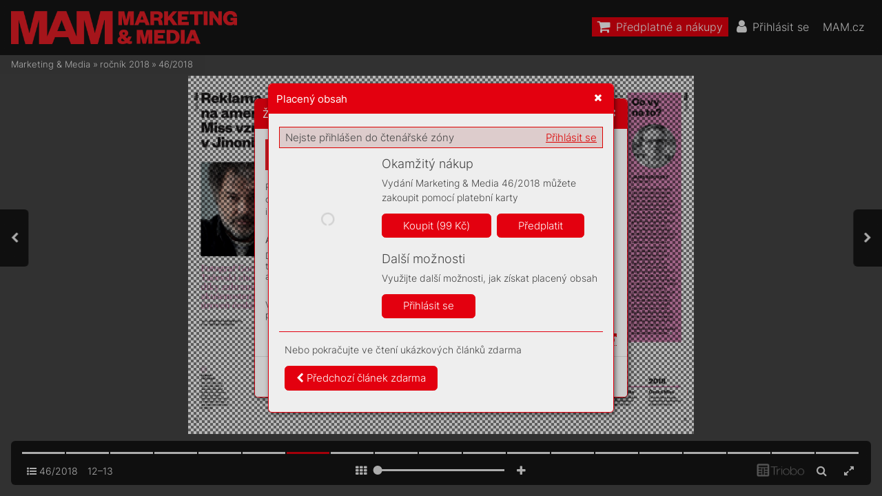

--- FILE ---
content_type: text/html; charset=UTF-8
request_url: https://mam.mam.cz/46-2018/strana-13
body_size: 94622
content:
<!DOCTYPE html>
<html lang="cs">
<head>
<!-- ---------------------------------------------------------------
     Powered by Triobo Digital Media Publishing (www.triobo.com)
---------------------------------------------------------------- -->
<title>Strana 13 | 46/2018 | Marketing &amp; Media</title>
<meta charset="utf-8">
<meta id="viewport" name="viewport" content="width=device-width, initial-scale=1, user-scalable=0" />
<meta name="description" content="Časopis Marketing a Media je prestižním, mimořádně vlivným oborovým médiem. Věnuje se oblasti byznysové komunikace, reklamy, marketingu a médií. Každý týden přináší exkluzivní rozhovory s nejvlivnějšími a nejzajímavějšími osobnostmi branže, přináší obsahovou inspiraci a současně představuje otevřenou platformu pro kritickou diskuzi." />
<meta name="robots" content="index, follow" />
<meta name="mobile-web-app-capable" content="yes" />
<link rel='icon' sizes='180x180' type='image/png' href='https://triobodistribution.blob.core.windows.net/publisher40/appFavicon-48.png' />
<link rel='apple-touch-icon' href='https://triobodistribution.blob.core.windows.net/publisher40/appFavicon-48.png' />
<meta name='apple-mobile-web-app-capable' content='yes' />
<meta name='apple-mobile-web-app-status-bar-style' content='black-translucent' />
<meta name='mobile-web-app-capable' content='yes' />
<meta name='apple-mobile-web-app-title' content='Marketing & Media' />
<meta name='application-name' content='Marketing & Media' />
<meta name='google-site-verification' content='GkrjW4lh3J3stFiDlsrwWNJZ0DpG_Un4eAEbuNPlPWg' />
<link rel="canonical" href="https://mam.mam.cz/46-2018/strana-13" />
<meta property="og:url" content="https://mam.mam.cz/46-2018/strana-13" />
<meta property="og:title" content="Strana 13 | 46/2018 | Marketing &amp;amp; Media" />
<meta property="og:description" content="Časopis Marketing a Media je prestižním, mimořádně vlivným oborovým médiem. Věnuje se oblasti byznysové komunikace, reklamy, marketingu a médií. Každý týden přináší exkluzivní rozhovory s nejvlivnějšími a nejzajímavějšími osobnostmi branže, přináší obsahovou inspiraci a současně představuje otevřenou platformu pro kritickou diskuzi." />
<meta property="og:type" content="article" />
<meta property="og:site_name" content="Marketing &amp; Media" />
<meta property="og:image" content="https://triobodistribution.blob.core.windows.net/public/ogPreview32151.jpg?ts=20220126130011" />
<meta property="og:image:width" content="768" />
<meta property="og:image:height" content="1088" />
<script type="application/ld+json">{"@context":"https://schema.org","@type":"Article","url":"https://mam.mam.cz/46-2018/strana-13","headline":"Strana 13","datePublished":"2022-01-26","image":"https://triobodistribution.blob.core.windows.net/public/ogPreview32151.jpg?ts=20220126130011"}</script><script type='text/javascript' src='/_release/tMini.js?20260120110641'></script>
<link type='text/css' href='/_release/tMini.css?20260120084343' rel='stylesheet'>
<script src="/_release/mainscript.php?h=ac9d1b8375d34274cfcb0096d4b77cb1&v=a7e64c0e"></script>
  <script async src="https://www.googletagmanager.com/gtag/js?id=UA-145149509-1"></script>
  <script>
    window.dataLayer = window.dataLayer || [];
    function gtag(){dataLayer.push(arguments);}
    gtag('consent', 'default', {
      'ad_storage': 'denied',
      'analytics_storage': 'denied',
      'functionality_storage': 'denied',
      'personalization_storage': 'denied',
      'security_storage': 'denied',
    });

    gtag('js', new Date());

    gtag('config', 'UA-145149509-1');
    gtag('config', 'GA_MEASUREMENT_ID', { 'app_name': 'Marketing & Media' });
  </script>
</head>

<body><main>
<div class='application' publishers='[{"id":40,"url":"forum-media","name":"Forum Media","fullName":"Forum Media, s.r.o.","properties":{"headquarters":"Franti\u0161ka K\u0159\u00ed\u017eka 362\/1\n170 00 Praha 7\nI\u010c: 06754066\nDI\u010c: CZ06754066","callto":"+420 735 707 420, 9.00\u201318.00","mailto":"predplatne@mam.cz","www":"https:\/\/www.mam.cz"},"publicationTags":[]}]' platforms='{"ios":"id1477192284","and":"cz.triobo.reader.android.mam"}'>Marketing &amp; Media</div>

<ul class='publications'>


<!-- publication 56: Marketing & Media -->
<li ord='1' domain='' class='publication' id='56' created='' ts='2025-06-13 13:00:13' url='marketing-media' themeId='8881' themeIdBeta='0' languages='cz' properties='{"hasLogo":true,"readerLogos":"BA","pageBackground":"rgb(238,238,238)","pageTextColor":"rgb(68,68,68)","highlightingColor":"rgba(227,0,15,1)","oppositeColor":"rgb(255,255,255)","headerBackground":"rgb(0,0,0)","headerIcons":"rgb(255,255,255)","dialogLogo":"A","underdrawingColor":"rgb(242,230,231)","buttonBorderRadius":"0.375em","areaBorderRadius":"0.375em","themeLogos":"AB","hasLogoa":true,"headerText":"rgb(255,255,255)","fonts":{"default":{"w300n5":"Inter-Light.ttf","w400n5":"Inter-Regular.ttf"},"easyReading":{"w400n5":"FrankRuhlLibre-Light.ttf","w600n5":"FrankRuhlLibre-Regular.ttf","w400i5":"FrankRuhlLibre-Light.ttf","w600i5":"FrankRuhlLibre-Regular.ttf"}},"autoUpdate":1}' publicationTags='' formatVersion='2'>
<h1 class='title'>Marketing &amp; Media</h1>
<p class='description'>Časopis Marketing a Media je prestižním a vlivným oborovým médiem.</p>



<!-- issue 1127 -->
<div class='issue' id='1127' ts='2025-04-16 06:37:31' url='46-2018' type='0' issueMasterId='198' formatVersion='5' date='2018-11-12' pubDate='' tags='' subscriptionGroups='sgr9' languages='' availability='1' visibility='0' productId='cz.forummedia.mam.1846' pdfSourceId='40197' pdfParams='{"countOfFonts":16,"bgFormat":"svg"}' properties='{"centerfold":1,"prices":{"CZK":"99"},"enablePDFDownload":0}' coverId='41376'>
<h1 class='title'>46/2018</h1>
<p class='description'>Časopis Marketing a Media je prestižním, mimořádně vlivným oborovým médiem. Věnuje se oblasti byznysové komunikace, reklamy, marketingu a médií. Každý týden přináší exkluzivní rozhovory s nejvlivnějšími a nejzajímavějšími osobnostmi branže, přináší obsahovou inspiraci a současně představuje otevřenou platformu pro kritickou diskuzi.</p>

<div class='issueMeta' fonts='[]'></div>
<ul class='articles'>
  <li class='article' id='32139' ts='2022-01-26 12:59:22' url='strana-1' formatVersion='0' properties='' type='0' ord='1' versionId='41376' isAlwaysFree='1' linkedFromArticleIds=''><a href='/46-2018/strana-1'><h3 class='title'>Strana 1</h3><p class='description'></p></a><div class='content'><div id='frame-0' class='frame frame-page frame-typePage' frame-type='page' tbase=''><div class='frame frame-typePdf' frame-type='pdf' id='frame-1' tbase=''><img class='frame_pdf' format='["object-fit:cover"]' tbase='' sourceid='src40198'></div></div></div><div class='htmlContent'><div id='pf1' class='pf w0 h0' data-page-no='1'><div class='pc pc1 w0 h0'><img class='bf' alt='' toLoad='bg32139.svg'/><div class='t m0 x0 h1 y0 ff1 fs0 fc0 sc0 ls0 ws0'>REKLAMNÍ </div><div class='t m0 x0 h1 y1 ff1 fs0 fc0 sc0 ls0 ws0'>Š<span class='_ _0'></span>Ť<span class='_ _0'></span>OUCHANCE</div><div class='t m0 x0 h2 y2 ff2 fs1 fc0 sc0 ls0 ws0'>Jak se rmám doma </div><div class='t m0 x0 h2 y3 ff2 fs1 fc0 sc0 ls0 ws0'>ivenk<span class='_ _0'></span>u vyplatí rýpat </div><div class='t m0 x0 h2 y4 ff2 fs1 fc0 sc0 ls0 ws0'>dok<span class='_ _0'></span>onkurence</div><div class='t m0 x1 h1 y0 ff1 fs0 fc0 sc0 ls0 ws0'>OSUD CHRÁMŮ  </div><div class='t m0 x1 h1 y1 ff1 fs0 fc0 sc0 ls0 ws0'>K<span class='_ _0'></span>ONZUMU</div><div class='t m0 x1 h2 y2 ff2 fs1 fc0 sc0 ls0 ws0'>Co čeká solitérní  </div><div class='t m0 x1 h2 y3 ff2 fs1 fc0 sc0 ls0 ws0'>obchodní dom<span class='_ _0'></span>y  </div><div class='t m0 x1 h2 y4 ff2 fs1 fc0 sc0 ls0 ws0'>v k<span class='_ _0'></span>onkurenci ř<span class='_ _0'></span>etězců</div><div class='t m0 x2 h1 y0 ff1 fs0 fc0 sc0 ls0 ws0'>VŠE<span class='_ _0'></span>CHNO<span class='_ _0'></span>, CO CHCETE </div><div class='t m0 x2 h1 y1 ff1 fs0 fc0 sc0 ls0 ws0'>VĚDĚT O EFFIE 2018 </div><div class='t m0 x2 h2 y2 ff2 fs1 fc0 sc0 ls0 ws0'>Zpra<span class='_ _0'></span>vodajství, data  </div><div class='t m0 x2 h2 y3 ff2 fs1 fc0 sc0 ls0 ws0'>a galerie z prestižní </div><div class='t m0 x2 h2 y4 ff2 fs1 fc0 sc0 ls0 ws0'>reklamní př<span class='_ _0'></span>ehlídky</div><div class='t m1 x3 h3 y5 ff3 fs2 fc1 sc0 ls1 ws1'>TÝDENÍK O K<span class='_ _0'></span>OMERČNÍ K<span class='_ _0'></span>OMUNIKA<span class='_ _0'></span>CI</div><div class='t m1 x4 h4 y6 ff4 fs3 fc1 sc0 ls0 ws0'>46 </div><div class='t m1 x5 h4 y6 ff4 fs3 fc1 sc0 ls0 ws2'>12<span class='_ _1'></span>. lis<span class='_ _1'></span>topad 2<span class='_ _1'></span>018 </div><div class='t m1 x6 h4 y6 ff4 fs3 fc1 sc0 ls0 ws3'>7<span class='_ _0'></span>4 Kč / 3,<span class='_ _1'></span>40 €</div><div class='t m2 x0 h5 y7 ff3 fs4 fc1 sc0 ls2 ws0'>ZMĚNIL MISS<span class='_ _2'></span> </div><div class='t m2 x0 h5 y8 ff3 fs4 fc1 sc0 ls2 ws4'>AMERIC<span class='_ _3'></span>A</div><div class='t m2 x0 h6 y9 ff5 fs5 fc1 sc0 ls0 ws0'>GORAN </div><div class='t m2 x0 h6 ya ff5 fs5 fc1 sc0 ls0 ws0'>T<span class='_ _4'></span>A<span class='_ _5'></span>ČEV<span class='_ _6'></span>SKI</div></div><div class='pi' data-data='{"ctm":[1.128889,0.000000,0.000000,1.128889,0.000000,0.000000]}'></div></div>
</div></li>
  <li class='article' id='32140' ts='2022-01-26 12:59:25' url='strana-2' formatVersion='0' properties='' type='0' ord='2' versionId='41377' isAlwaysFree='1' linkedFromArticleIds=''><a href='/46-2018/strana-2'><h3 class='title'>Strana 2</h3><p class='description'></p></a><div class='content'><div id='frame-0' class='frame frame-page frame-typePage' frame-type='page' tbase=''><div class='frame frame-typePdf' frame-type='pdf' id='frame-1' tbase=''><img class='frame_pdf' format='["object-fit:cover"]' tbase='' sourceid='src40199'></div></div></div><div class='htmlContent'><div id='pf2' class='pf w0 h0' data-page-no='2'><div class='pc pc2 w0 h0'><img class='bf' alt='' toLoad='bg32140.svg'/></div><div class='pi' data-data='{"ctm":[1.128889,0.000000,0.000000,1.128889,0.000000,0.000000]}'></div></div>
</div></li>
  <li class='article' id='32141' ts='2022-01-26 12:59:29' url='strana-3' formatVersion='0' properties='' type='0' ord='3' versionId='41378' isAlwaysFree='1' linkedFromArticleIds=''><a href='/46-2018/strana-3'><h3 class='title'>Strana 3</h3><p class='description'></p></a><div class='content'><div id='frame-0' class='frame frame-page frame-typePage' frame-type='page' tbase=''><div class='frame frame-typePdf' frame-type='pdf' id='frame-1' tbase=''><img class='frame_pdf' format='["object-fit:cover"]' tbase='' sourceid='src40200'></div></div></div><div class='htmlContent'><div id='pf3' class='pf w0 h0' data-page-no='3'><div class='pc pc3 w0 h0'><img class='bf' alt='' toLoad='bg32141.svg'/><div class='t m2 x7 h7 yb ff2 fs6 fc0 sc0 ls0 ws5'>Vůbec ne<span class='_ _1'></span>chci k<span class='_ _1'></span>a<span class='_ _1'></span>ždého, kdo se profesioná<span class='_ _1'></span>lně </div><div class='t m2 x7 h7 yc ff2 fs6 fc0 sc0 ls0 ws5'>zabý<span class='_ _1'></span>v<span class='_ _1'></span>á v<span class='_ _1'></span>y<span class='_ _1'></span>tv<span class='_ _1'></span>áře<span class='_ _1'></span>ní<span class='_ _1'></span>m obcho<span class='_ _1'></span>dn<span class='_ _1'></span>ích st<span class='_ _1'></span>rateg<span class='_ _1'></span>i<span class='_ _1'></span>í, nutit, </div><div class='t m2 x7 h7 yd ff2 fs6 fc0 sc0 ls0 ws5'>aby čet<span class='_ _1'></span>l ka<span class='_ _1'></span>ždou d<span class='_ _1'></span>iplomk<span class='_ _1'></span>u, k<span class='_ _1'></span>terá je z<span class='_ _1'></span>veřejněna. </div><div class='t m2 x7 h7 ye ff2 fs6 fc0 sc0 ls0 ws5'>Dovoli<span class='_ _1'></span>l bych si a<span class='_ _1'></span>le jedno m<span class='_ _1'></span>alé dop<span class='_ _1'></span>oruče<span class='_ _1'></span>ní. T<span class='_ _1'></span>y<span class='_ _0'></span>, </div><div class='t m2 x7 h7 yf ff2 fs6 fc0 sc0 ls0 ws5'>kte<span class='_ _1'></span>ré se věnují post<span class='_ _1'></span>avení s<span class='_ _1'></span>enior<span class='_ _1'></span>ů ve společ<span class='_ _1'></span>nost<span class='_ _1'></span>i, </div><div class='t m2 x7 h7 y10 ff2 fs6 fc0 sc0 ls0 ws5'>jejich z<span class='_ _1'></span>ačleně<span class='_ _1'></span>ní do so<span class='_ _1'></span>ciá<span class='_ _1'></span>ln<span class='_ _1'></span>í st<span class='_ _1'></span>ru<span class='_ _1'></span>k<span class='_ _1'></span>tu<span class='_ _1'></span>ry s<span class='_ _1'></span>oudobé </div><div class='t m2 x7 h7 y11 ff2 fs6 fc0 sc0 ls0 ws5'>společ<span class='_ _1'></span>nost<span class='_ _1'></span>i nebo jejic<span class='_ _1'></span>h demog<span class='_ _1'></span>ra<span class='_ _1'></span>ck<span class='_ _1'></span>ý<span class='_ _1'></span>m a<span class='_ _0'></span>beh<span class='_ _1'></span>avi</div><div class='t m2 x8 h7 y12 ff2 fs6 fc0 sc0 ls0 ws0'>-</div><div class='t m2 x7 h7 y13 ff2 fs6 fc0 sc0 ls0 ws5'>orá<span class='_ _1'></span>ln<span class='_ _1'></span>ím c<span class='_ _1'></span>ha<span class='_ _1'></span>rak<span class='_ _1'></span>ter<span class='_ _1'></span>ist<span class='_ _1'></span>ik<span class='_ _1'></span>á<span class='_ _1'></span>m, by si ale pře<span class='_ _1'></span>čís<span class='_ _1'></span>t mohl<span class='_ _1'></span>i. </div><div class='t m2 x7 h7 y14 ff2 fs6 fc0 sc0 ls0 ws5'>Sen<span class='_ _1'></span>ior<span class='_ _1'></span>ů toti<span class='_ _1'></span>ž dí<span class='_ _1'></span>k<span class='_ _1'></span>y zv<span class='_ _1'></span>y<span class='_ _1'></span>šující se dé<span class='_ _1'></span>lce dožit<span class='_ _1'></span>í př<span class='_ _1'></span>ibý<span class='_ _1'></span>vá </div><div class='t m2 x7 h7 y15 ff2 fs6 fc0 sc0 ls0 ws5'>a<span class='_ _0'></span>př<span class='_ _1'></span>ibý<span class='_ _1'></span>vat jic<span class='_ _1'></span>h hned t<span class='_ _1'></span>ak nepře<span class='_ _1'></span>sta<span class='_ _1'></span>ne.</div><div class='t m2 x9 h7 y16 ff2 fs6 fc0 sc0 ls0 ws5'>Pokud by<span class='_ _1'></span>ste chtěl<span class='_ _1'></span>i někdy usvého kavá<span class='_ _1'></span>renské<span class='_ _1'></span>ho </div><div class='t m2 x7 h7 y17 ff2 fs6 fc0 sc0 ls0 ws5'>stol<span class='_ _1'></span>ku osl<span class='_ _1'></span>ňovat, mů<span class='_ _1'></span>žete si n<span class='_ _1'></span>apří<span class='_ _1'></span>kl<span class='_ _1'></span>ad zapa<span class='_ _1'></span>matovat, </div><div class='t m2 x7 h7 y18 ff2 fs6 fc0 sc0 ls0 ws5'>že ve světě s<span class='_ _1'></span>enior<span class='_ _1'></span>ů př<span class='_ _1'></span>ibý<span class='_ _1'></span>vá temp<span class='_ _1'></span>em skoro o<span class='_ _0'></span>dvě </div><div class='t m2 x7 h7 y19 ff2 fs6 fc0 sc0 ls0 ws5'>procent<span class='_ _1'></span>a r<span class='_ _1'></span>ychlej<span class='_ _1'></span>ším, než ja<span class='_ _1'></span>k roste p<span class='_ _1'></span>očet h<span class='_ _1'></span>lav </div><div class='t m2 x7 h7 y1a ff2 fs6 fc0 sc0 ls0 ws5'>a<span class='_ _0'></span>duš<span class='_ _1'></span>í v<span class='_ _6'></span>c<span class='_ _1'></span>elé popul<span class='_ _1'></span>aci.</div><div class='t m2 x7 h8 y1b ff3 fs7 fc0 sc0 ls3 ws6'>D<span class='_ _0'></span>VĚ A VÍC<span class='_ _1'></span>E DEFINIC</div><div class='t m2 x7 h7 y1c ff2 fs6 fc0 sc0 ls0 ws5'>Na jed<span class='_ _1'></span>né str<span class='_ _1'></span>aně stojí de<span class='_ _1'></span>n<span class='_ _1'></span>ice sen<span class='_ _1'></span>iora ja<span class='_ _1'></span>ko osoby<span class='_ _0'></span>, </div><div class='t m2 x7 h7 y1d ff2 fs6 fc0 sc0 ls0 ws5'>pobí<span class='_ _1'></span>rající p<span class='_ _1'></span>enz<span class='_ _1'></span>i, tedy (a<span class='_ _0'></span>tady pro<span class='_ _1'></span>sím st<span class='_ _1'></span>ati<span class='_ _1'></span>st<span class='_ _1'></span>ik<span class='_ _1'></span>y<span class='_ _6'></span>, aby </div><div class='t m2 x7 h7 y1e ff2 fs6 fc0 sc0 ls0 ws5'>mi o<span class='_ _1'></span>dpust<span class='_ _1'></span>il<span class='_ _1'></span>i zjed<span class='_ _1'></span>nodu<span class='_ _1'></span>šen<span class='_ _1'></span>í) l<span class='_ _1'></span>idi s<span class='_ _1'></span>ta<span class='_ _1'></span>rší pě<span class='_ _1'></span>ta<span class='_ _1'></span>šede<span class='_ _1'></span>sáti </div><div class='t m2 x7 h7 y1f ff2 fs6 fc0 sc0 ls0 ws5'>let. Už t<span class='_ _1'></span>ato den<span class='_ _1'></span>ice má s<span class='_ _1'></span>voje lim<span class='_ _1'></span>it<span class='_ _1'></span>y<span class='_ _6'></span>. Zv<span class='_ _1'></span>yšuje s<span class='_ _1'></span>e </div><div class='t m2 x7 h7 y20 ff2 fs6 fc0 sc0 ls0 ws5'>tot<span class='_ _1'></span>iž nejen po<span class='_ _1'></span>čet l<span class='_ _1'></span>idí, k<span class='_ _1'></span>teř<span class='_ _1'></span>í pracují i<span class='_ _0'></span>po p<span class='_ _1'></span>ět<span class='_ _1'></span>aše</div><div class='t m2 xa h7 y21 ff2 fs6 fc0 sc0 ls0 ws0'>-</div><div class='t m2 x7 h7 y22 ff2 fs6 fc0 sc0 ls0 ws5'>des<span class='_ _1'></span>átce, ale t<span class='_ _1'></span>aké jejic<span class='_ _1'></span>h v<span class='_ _1'></span>ý<span class='_ _0'></span>dě<span class='_ _1'></span>lk<span class='_ _1'></span>y<span class='_ _0'></span>. To dávno nejs<span class='_ _1'></span>ou </div><div class='t m2 x7 h7 y23 ff2 fs6 fc0 sc0 ls0 ws5'>posm<span class='_ _1'></span>ív<span class='_ _1'></span>an<span class='_ _1'></span>í pracujíc<span class='_ _1'></span>í důchodc<span class='_ _1'></span>i, ale z<span class='_ _1'></span>ku<span class='_ _1'></span>šen<span class='_ _1'></span>í ma<span class='_ _1'></span>na</div><div class='t m2 x8 h7 y24 ff2 fs6 fc0 sc0 ls0 ws0'>-</div><div class='t m2 x7 h7 y25 ff2 fs6 fc0 sc0 ls0 ws5'>žeř<span class='_ _1'></span>i, majite<span class='_ _1'></span>lé rem, l<span class='_ _1'></span>idé rozhodujíc<span class='_ _1'></span>í o<span class='_ _0'></span>na<span class='_ _1'></span>kl<span class='_ _1'></span>ádá<span class='_ _1'></span>ní </div><div class='t m2 x7 h7 y26 ff2 fs6 fc0 sc0 ls0 ws5'>s<span class='_ _0'></span>m<span class='_ _1'></span>il<span class='_ _1'></span>ionový<span class='_ _1'></span>m<span class='_ _1'></span>i rozpo<span class='_ _1'></span>čt<span class='_ _1'></span>y<span class='_ _0'></span>.</div><div class='t m2 x9 h7 y27 ff2 fs6 fc0 sc0 ls0 ws5'>V<span class='_ _0'></span>ma<span class='_ _1'></span>rketi<span class='_ _1'></span>ngové bra<span class='_ _1'></span>nž<span class='_ _1'></span>i to je ještě slož<span class='_ _1'></span>itější. Ži</div><div class='t m2 xb h7 y28 ff2 fs6 fc0 sc0 ls0 ws0'>-</div><div class='t m2 x7 h7 y29 ff2 fs6 fc0 sc0 ls0 ws5'>jeme ve světě, k<span class='_ _1'></span>ter<span class='_ _1'></span>ý se d<span class='_ _1'></span>rží pře<span class='_ _1'></span>konané<span class='_ _1'></span>ho tv<span class='_ _1'></span>rz<span class='_ _1'></span>ení, </div><div class='t m2 x7 h7 y2a ff2 fs6 fc0 sc0 ls0 ws5'>že c<span class='_ _1'></span>ílová sk<span class='_ _1'></span>upin<span class='_ _1'></span>a 54+ je v<span class='_ _0'></span>po<span class='_ _1'></span>dst<span class='_ _1'></span>atě ma<span class='_ _1'></span>rn<span class='_ _1'></span>á, neboť </div><div class='t m2 x7 h7 y2b ff2 fs6 fc0 sc0 ls0 ws5'>nemá p<span class='_ _1'></span>ení<span class='_ _1'></span>ze, šk<span class='_ _1'></span>ud<span class='_ _1'></span>lí, nen<span class='_ _1'></span>ak<span class='_ _1'></span>upuje<span class='_ _0'></span>, aproto se jí </div><div class='t m2 x7 h7 y2c ff2 fs6 fc0 sc0 ls0 ws5'>nen<span class='_ _1'></span>í třeba vě<span class='_ _1'></span>novat. To je ale mi<span class='_ _1'></span>mořád<span class='_ _1'></span>ně škod<span class='_ _1'></span>li<span class='_ _1'></span>v<span class='_ _1'></span>ý </div><div class='t m2 x7 h7 y2d ff2 fs6 fc0 sc0 ls4 ws7'>omyl.</div><div class='t m2 x9 h7 y2e ff2 fs6 fc0 sc0 ls0 ws5'>Pře<span class='_ _1'></span>dst<span class='_ _1'></span>av<span class='_ _1'></span>te si šede<span class='_ _1'></span>sátn<span class='_ _1'></span>í<span class='_ _1'></span>ka, k<span class='_ _1'></span>ter<span class='_ _1'></span>ý pracuje vprů</div><div class='t m2 x8 h7 y2f ff2 fs6 fc0 sc0 ls0 ws0'>-</div><div class='t m2 x7 h7 y30 ff2 fs6 fc0 sc0 ls0 ws5'>měr<span class='_ _1'></span>né r<span class='_ _1'></span>mě na pr<span class='_ _1'></span>ůmě<span class='_ _1'></span>rné poz<span class='_ _1'></span>ici, ře<span class='_ _1'></span>kně<span class='_ _1'></span>me jako </div><div class='t m2 xc h7 y31 ff2 fs6 fc0 sc0 ls0 ws5'>mi<span class='_ _1'></span>st<span class='_ _1'></span>r ve vý<span class='_ _1'></span>rob<span class='_ _1'></span>ě. Takov<span class='_ _1'></span>ý člověk z<span class='_ _1'></span>dale<span class='_ _1'></span>ka nepo<span class='_ _1'></span>čít<span class='_ _1'></span>á </div><div class='t m2 xc h7 y32 ff2 fs6 fc0 sc0 ls0 ws5'>koru<span class='_ _1'></span>ny<span class='_ _6'></span>, a<span class='_ _1'></span>by věděl, jes<span class='_ _1'></span>tl<span class='_ _1'></span>i si můž<span class='_ _1'></span>e koup<span class='_ _0'></span>i<span class='_ _1'></span>t nekv<span class='_ _1'></span>al<span class='_ _1'></span>itn<span class='_ _1'></span>í </div><div class='t m2 xc h7 y33 ff2 fs6 fc0 sc0 ls0 ws5'>sa<span class='_ _1'></span>lá<span class='_ _1'></span>m, nebo jes<span class='_ _1'></span>tl<span class='_ _1'></span>i bude úplně o<span class='_ _0'></span>h<span class='_ _1'></span>ladu. Ne a<span class='_ _0'></span>za<span class='_ _1'></span>se </div><div class='t m2 xc h7 y34 ff2 fs6 fc0 sc0 ls0 ws5'>ne: kupuje si mobil<span class='_ _1'></span>ní te<span class='_ _1'></span>lefony<span class='_ _6'></span>, pla<span class='_ _1'></span>z<span class='_ _1'></span>mov<span class='_ _0'></span>é te<span class='_ _1'></span>levi<span class='_ _1'></span>ze, </div><div class='t m2 xc h7 y35 ff2 fs6 fc0 sc0 ls0 ws5'>jezd<span class='_ _1'></span>í na dovolené, zají<span class='_ _1'></span>mají ho zá<span class='_ _1'></span>ži<span class='_ _1'></span>tk<span class='_ _1'></span>y<span class='_ _6'></span>.</div><div class='t m2 xd h7 y36 ff2 fs6 fc0 sc0 ls0 ws5'>Kdyby mu to donekone<span class='_ _1'></span>čna nep<span class='_ _1'></span>odsou<span class='_ _1'></span>val<span class='_ _1'></span>a </div><div class='t m2 xc h7 y37 ff2 fs6 fc0 sc0 ls0 ws5'>rek<span class='_ _1'></span>la<span class='_ _1'></span>ma, a<span class='_ _1'></span>ni by ho nen<span class='_ _1'></span>apadlo koupit si v<span class='_ _1'></span>ýž<span class='_ _1'></span>ivov<span class='_ _1'></span>ý </div><div class='t m2 xc h7 y38 ff2 fs6 fc0 sc0 ls0 ws5'>doplně<span class='_ _1'></span>k. Objem prodeje pr<span class='_ _1'></span>ávě této komodit<span class='_ _1'></span>y </div><div class='t m2 xc h7 y39 ff2 fs6 fc0 sc0 ls0 ws5'>nic<span class='_ _1'></span>méně u<span class='_ _1'></span>ka<span class='_ _1'></span>zuje, že „<span class='_ _1'></span>sen<span class='_ _1'></span>iorsk<span class='_ _1'></span>á<span class='_ _0'></span>“ c<span class='_ _1'></span>ílovk<span class='_ _1'></span>a je dobře </div><div class='t m2 xc h7 y3a ff2 fs6 fc0 sc0 ls0 ws5'>oslov<span class='_ _1'></span>iteln<span class='_ _1'></span>á. Nesm<span class='_ _1'></span>í to ale v<span class='_ _1'></span>y<span class='_ _1'></span>padat t<span class='_ _1'></span>a<span class='_ _1'></span>k, jako v<span class='_ _0'></span>m<span class='_ _1'></span>ate</div><div class='t m2 xe h7 y3b ff2 fs6 fc0 sc0 ls0 ws0'>-</div><div class='t m2 xc h7 y3c ff2 fs6 fc0 sc0 ls0 ws5'>ri<span class='_ _1'></span>ále<span class='_ _1'></span>ch jed<span class='_ _1'></span>né ba<span class='_ _1'></span>nk<span class='_ _1'></span>y<span class='_ _6'></span>, k<span class='_ _1'></span>terá s<span class='_ _1'></span>enior<span class='_ _1'></span>ů<span class='_ _1'></span>m nabí<span class='_ _1'></span>zí on-li<span class='_ _1'></span>ne </div><div class='t m2 xc h7 y3d ff2 fs6 fc0 sc0 ls0 ws5'>služ<span class='_ _1'></span>by s<span class='_ _0'></span>dovětk<span class='_ _1'></span>y ja<span class='_ _1'></span>ko „pokud ovlád<span class='_ _1'></span>áte zá<span class='_ _1'></span>kl<span class='_ _1'></span>ady </div><div class='t m2 xc h7 y3e ff2 fs6 fc0 sc0 ls0 ws8'>práce s<span class='_ _0'></span>i<span class='_ _1'></span>nter<span class='_ _1'></span>netem<span class='_ _0'></span>“ ne<span class='_ _1'></span>bo „pokud kolem s<span class='_ _1'></span>ebe máte </div><div class='t m2 xc h7 y3f ff2 fs6 fc0 sc0 ls0 ws5'>někoho, kdo um<span class='_ _1'></span>í zach<span class='_ _1'></span>áz<span class='_ _1'></span>et s<span class='_ _0'></span>po<span class='_ _1'></span>čít<span class='_ _1'></span>ačem.<span class='_ _6'></span>“</div><div class='t m2 xd h7 y40 ff2 fs6 fc0 sc0 ls0 ws5'>To je pro „sen<span class='_ _1'></span>iora“ coby cí<span class='_ _1'></span>lovku m<span class='_ _1'></span>imořád<span class='_ _1'></span>ně </div><div class='t m2 xc h7 y41 ff2 fs6 fc0 sc0 ls0 ws5'>ur<span class='_ _1'></span>áž<span class='_ _1'></span>livé. Člověk<span class='_ _1'></span>, které<span class='_ _1'></span>mu je dnes řek<span class='_ _1'></span>něme š<span class='_ _1'></span>ede</div><div class='t m2 xf h7 y42 ff2 fs6 fc0 sc0 ls0 ws0'>-</div><div class='t m2 xc h7 y1b ff2 fs6 fc0 sc0 ls0 ws5'>sát let, z<span class='_ _1'></span>ača<span class='_ _1'></span>l s<span class='_ _0'></span>po<span class='_ _1'></span>čít<span class='_ _1'></span>ačem pracov<span class='_ _1'></span>at třeba pře<span class='_ _1'></span>d dva<span class='ws0'>-</span></div><div class='t m2 xc h7 y1c ff2 fs6 fc0 sc0 ls0 ws5'>cet<span class='_ _1'></span>i roky<span class='_ _0'></span>. Nen<span class='_ _1'></span>í důvod předpok<span class='_ _1'></span>lád<span class='_ _1'></span>at, že kdy<span class='_ _1'></span>ž mu </div><div class='t m2 xc h7 y1d ff2 fs6 fc0 sc0 ls0 ws5'>uk<span class='_ _1'></span>á<span class='_ _1'></span>žete k<span class='_ _1'></span>lávesn<span class='_ _1'></span>ici, ze s<span class='_ _1'></span>trac<span class='_ _1'></span>hu, aby ho nepokou</div><div class='t m2 x10 h7 y43 ff2 fs6 fc0 sc0 ls0 ws0'>-</div><div class='t m2 xc h7 y44 ff2 fs6 fc0 sc0 ls0 ws5'>sa<span class='_ _1'></span>la, ji rozbije, z<span class='_ _1'></span>akope a<span class='_ _0'></span>z<span class='_ _1'></span>asy<span class='_ _1'></span>pe s<span class='_ _1'></span>olí, aby n<span class='_ _1'></span>áhodou </div><div class='t m2 xc h7 y45 ff2 fs6 fc0 sc0 ls0 ws5'>neobž<span class='_ _1'></span>ivla ao<span class='_ _6'></span>úpl<span class='_ _1'></span>ňk<span class='_ _1'></span>u se nepom<span class='_ _1'></span>sti<span class='_ _1'></span>la.</div><div class='t m2 xc h8 y22 ff3 fs7 fc0 sc0 ls5 ws9'>OTE<span class='_ _1'></span>VŘ<span class='_ _1'></span>EN<span class='_ _1'></span>Ě<span class='_ _1'></span> A VST<span class='_ _1'></span>ŘÍ<span class='_ _1'></span>CN<span class='_ _1'></span>Ě</div><div class='t m2 xc h7 y24 ff2 fs6 fc0 sc0 ls0 ws5'>Ma<span class='_ _1'></span>lá oc<span class='_ _1'></span>hota a<span class='_ _0'></span>m<span class='_ _1'></span>al<span class='_ _1'></span>á schopno<span class='_ _1'></span>st komun<span class='_ _1'></span>ikovat se </div><div class='t m2 xc h7 y46 ff2 fs6 fc0 sc0 ls0 ws5'>„se<span class='_ _1'></span>nior<span class='_ _1'></span>y“ př<span class='_ _1'></span>iprav<span class='_ _1'></span>uje hned ně<span class='_ _1'></span>koli<span class='_ _1'></span>k odvět<span class='_ _1'></span>v<span class='_ _1'></span>í o<span class='_ _0'></span>sluš</div><div class='t m2 x11 h7 y25 ff2 fs6 fc0 sc0 ls0 ws0'>-</div><div class='t m2 xc h7 y47 ff2 fs6 fc0 sc0 ls0 ws5'>né zi<span class='_ _1'></span>sky<span class='_ _0'></span>. P<span class='_ _1'></span>řitom s<span class='_ _1'></span>tá<span class='_ _1'></span>le víc p<span class='_ _1'></span>eněz se bude n<span class='_ _1'></span>achá<span class='_ _1'></span>zet </div><div class='t m2 xc h7 y48 ff2 fs6 fc0 sc0 ls0 ws5'>právě v<span class='_ _0'></span>k<span class='_ _1'></span>apsách ana účte<span class='_ _1'></span>ch „<span class='_ _1'></span>senio<span class='_ _1'></span>rů.<span class='_ _0'></span>“ Řek<span class='_ _1'></span>l bych, </div><div class='t m2 xc h7 y49 ff2 fs6 fc0 sc0 ls0 ws5'>že př<span class='_ _1'></span>iš<span class='_ _1'></span>el ča<span class='_ _1'></span>s zač<span class='_ _1'></span>ít se jim v<span class='_ _1'></span>áž<span class='_ _1'></span>ně a<span class='_ _0'></span>se v<span class='_ _1'></span>ší otev<span class='_ _1'></span>řenost<span class='_ _1'></span>í </div><div class='t m2 xc h7 y4a ff2 fs6 fc0 sc0 ls6 wsa'>věnovat.</div><div class='t m2 xd h7 y4b ff2 fs6 fc0 sc0 ls0 ws5'>P<span class='_ _6'></span>. S.: Když otev<span class='_ _1'></span>řete od<span class='_ _1'></span>ka<span class='_ _1'></span>z sk<span class='_ _1'></span>r<span class='_ _1'></span>yt<span class='_ _1'></span>ý po<span class='_ _1'></span>d QR kódem </div><div class='t m2 xc h7 y4c ff2 fs6 fc0 sc0 ls0 ws5'>na této s<span class='_ _1'></span>trá<span class='_ _1'></span>nce, dos<span class='_ _1'></span>ta<span class='_ _1'></span>nete se na s<span class='_ _1'></span>trá<span class='_ _1'></span>nk<span class='_ _1'></span>u s<span class='_ _0'></span>on-li<span class='_ _1'></span>ne </div><div class='t m2 xc h7 y4d ff2 fs6 fc0 sc0 ls0 ws5'>v<span class='_ _1'></span>ýz<span class='_ _1'></span>ku<span class='_ _1'></span>mem, k<span class='_ _1'></span>ter<span class='_ _1'></span>ý se t<span class='_ _1'></span>ýká tohoto č<span class='_ _1'></span>asopi<span class='_ _1'></span>su. Budu </div><div class='t m2 xc h7 y4e ff2 fs6 fc0 sc0 ls0 ws5'>vá<span class='_ _1'></span>m vděčný<span class='_ _0'></span>, kdy<span class='_ _1'></span>ž si najdete pá<span class='_ _1'></span>r m<span class='_ _1'></span>inut na jeho </div><div class='t m2 xc h7 y4f ff2 fs6 fc0 sc0 ls0 ws5'>v<span class='_ _1'></span>y<span class='_ _1'></span>plněn<span class='_ _1'></span>í. V<span class='_ _0'></span>a<span class='_ _1'></span>še odpověd<span class='_ _1'></span>i ná<span class='_ _1'></span>m pomohou v<span class='_ _1'></span>y<span class='_ _1'></span>t<span class='_ _1'></span>vořit </div><div class='t m2 xc h7 y50 ff2 fs6 fc0 sc0 ls0 ws5'>z<span class='_ _0'></span>M<span class='_ _1'></span>A<span class='_ _1'></span>Mu čas<span class='_ _1'></span>opis, k<span class='_ _1'></span>ter<span class='_ _1'></span>ý pro vás bude je<span class='_ _1'></span>ště lepší<span class='_ _1'></span>m </div><div class='t m2 xc h7 y51 ff2 fs6 fc0 sc0 ls6 wsa'>pa<span class='_ _1'></span>rt<span class='_ _1'></span>nere<span class='_ _1'></span>m.</div><div class='t m2 x12 h9 y52 ff6 fs6 fc0 sc0 ls0 wsb'>Ond<span class='_ _1'></span>řej F<span class='_ _0'></span>ér</div><div class='t m2 x13 h7 y53 ff2 fs6 fc0 sc0 ls0 ws0'> </div><div class='t m2 x14 ha y54 ff7 fs6 fc0 sc0 ls7 wsc'>šé<span class='_ _1'></span>f<span class='_ _1'></span>re<span class='_ _1'></span>da<span class='_ _1'></span>k<span class='_ _1'></span>tor</div><div class='t m2 x0 hb y55 ff1 fs8 fc0 sc0 ls8 wsd'>Dob<span class='_ _1'></span>r<span class='_ _7'></span>ý<span class='_ _8'></span> den<span class='_ _2'></span><span class='ls0 ws0'> </span></div><div class='t m2 x0 hb y56 ff1 fs8 fc0 sc0 ls9 wse'>a<span class='_ _2'></span> t<span class='_ _9'></span>ýd<span class='_ _7'></span>e<span class='_ _7'></span>n</div><div class='t m3 x15 hc y57 ff6 fs9 fc2 sc0 ls0 ws0'></div><div class='t m2 x0 hd y58 ff5 fs3 fc0 sc0 ls0 ws2'>Sen<span class='_ _1'></span>iora s<span class='_ _1'></span>i spo<span class='_ _1'></span>ust<span class='_ _1'></span>a </div><div class='t m2 x0 hd y59 ff5 fs3 fc0 sc0 lsa wsf'>obchodních </div><div class='t m2 x0 hd y5a ff5 fs3 fc0 sc0 lsb ws10'>a mark<span class='_ _0'></span>etingových </div><div class='t m2 x0 hd y5b ff5 fs3 fc0 sc0 lsa ws11'>stratégů předsta<span class='_ _0'></span>vuje </div><div class='t m2 x0 hd y5c ff5 fs3 fc0 sc0 lsa ws11'>jako<span class='_ _0'></span> trosku schopnou </div><div class='t m2 x0 hd y5d ff5 fs3 fc0 sc0 lsb ws10'>maximálně vrazit </div><div class='t m2 x0 hd y5e ff5 fs3 fc0 sc0 lsa ws11'>důchod do potr<span class='_ _0'></span>avino<span class='ls0 ws0'>-</span></div><div class='t m2 x0 hd y5f ff5 fs3 fc0 sc0 ls0 ws2'>v<span class='_ _1'></span>ých dop<span class='_ _1'></span>lňků<span class='_ _1'></span>. T<span class='_ _6'></span>o je a<span class='_ _1'></span>le </div><div class='t m2 x0 hd y30 ff5 fs3 fc0 sc0 lsb ws12'>omyl.</div><div class='t m4 x16 he y60 ff4 fsa fc0 sc0 lsc ws13'>Fot<span class='_ _1'></span>o:<span class='lsd ws14'> <span class='_ _8'> </span>GU<span class='_ _1'></span>NAXIN MEDIA</span></div><div class='t m2 x17 hc y61 ff6 fs9 fc2 sc0 ls0 ws0'></div><div class='t m2 x18 hf y62 ff1 fs3 fc0 sc0 ls0 ws2'>PO<span class='_ _1'></span>MOZTE NÁM </div><div class='t m2 x18 hf y63 ff1 fs3 fc0 sc0 ls0 ws2'>ZLE<span class='_ _1'></span>PŠIT MAM<span class='_ _1'></span>. </div><div class='t m2 x18 hd y64 ff5 fs3 fc0 sc0 ls0 ws2'>Odk<span class='_ _1'></span>az ved<span class='_ _1'></span>e na </div><div class='t m2 x18 hd y65 ff5 fs3 fc0 sc0 ls0 ws2'>st<span class='_ _1'></span>ránku s p<span class='_ _1'></span>růzk<span class='_ _1'></span>umem </div><div class='t m2 x18 hd y66 ff5 fs3 fc0 sc0 lsb ws12'>spokojenosti.<span class='ls0 ws0'> </span></div><div class='t m2 x18 hd y67 ff5 fs3 fc0 sc0 lse ws15'>V<span class='_ _0'></span>ěnujte mu prosím<span class='_ _0'></span><span class='ls0 ws0'> </span></div><div class='t m2 x18 hd y68 ff5 fs3 fc0 sc0 lsf ws16'>pár minut.</div><div class='t m1 x19 h10 y69 ff4 fsb fc0 sc0 ls10 ws17'>03</div><div class='t m1 x1a h10 y6a ff4 fsb fc0 sc0 ls11 ws18'>EDI<span class='_ _0'></span>T<span class='_ _0'></span>ORIAL</div></div><div class='pi' data-data='{"ctm":[1.128889,0.000000,0.000000,1.128889,0.000000,0.000000]}'></div></div>
</div></li>
  <li class='article' id='32142' ts='2022-01-26 12:59:34' url='strana-4' formatVersion='0' properties='' type='0' ord='4' versionId='41379' isAlwaysFree='1' linkedFromArticleIds=''><a href='/46-2018/strana-4'><h3 class='title'>Strana 4</h3><p class='description'></p></a><div class='content'><div id='frame-0' class='frame frame-page frame-typePage' frame-type='page' tbase=''><div class='frame frame-typePdf' frame-type='pdf' id='frame-1' tbase=''><img class='frame_pdf' format='["object-fit:cover"]' tbase='' sourceid='src40201'></div></div></div><div class='htmlContent'><div id='pf4' class='pf w0 h0' data-page-no='4'><div class='pc pc4 w0 h0'><img class='bf' alt='' toLoad='bg32142.svg'/><div class='t m2 x0 h11 y6b ff1 fsc fc0 sc0 ls12 ws19'>Sv<span class='_ _0'></span>odka<span class='_ _1'></span> F<span class='_ _0'></span>ilipa<span class='_ _1'></span> </div><div class='t m2 x0 h11 y6c ff1 fsc fc0 sc0 ls13 ws1a'>Rož<span class='_ _1'></span>án<span class='_ _1'></span>ka</div><div class='t m2 x1b h12 y6d ff1 fsd fc0 sc0 ls0 ws1b'>Digitá<span class='_ _1'></span>lní agentura<span class='ff2 fs6 ws0'> </span></div><div class='t m2 x1b h7 y6e ff2 fs6 fc0 sc0 ls0 ws5'>Ma<span class='_ _1'></span>rketUp má nového kl<span class='_ _1'></span>ienta<span class='_ _1'></span>. </div><div class='t m2 x1b h7 y6f ff2 fs6 fc0 sc0 ls0 ws5'>Je jím z<span class='_ _1'></span>nač<span class='_ _1'></span>ka Vit<span class='_ _1'></span>a<span class='_ _1'></span>land<span class='_ _1'></span>, největší </div><div class='t m2 x1b h7 y70 ff2 fs6 fc0 sc0 ls0 ws5'>ma<span class='_ _1'></span>loobc<span class='_ _1'></span>hod<span class='_ _1'></span>ní síť s<span class='_ _0'></span>dopl<span class='_ _1'></span>ňk<span class='_ _1'></span>y </div><div class='t m2 x1b h7 y71 ff2 fs6 fc0 sc0 ls0 ws5'>st<span class='_ _1'></span>rav<span class='_ _1'></span>y na<span class='_ _0'></span>če<span class='_ _1'></span>ském trhu. A<span class='_ _1'></span>gentu<span class='_ _1'></span>ra </div><div class='t m2 x1b h7 y72 ff2 fs6 fc0 sc0 ls0 ws5'>př<span class='_ _1'></span>ipravi<span class='_ _1'></span>la k<span class='_ _1'></span>ampa<span class='_ _1'></span>ň, k<span class='_ _1'></span>terá má z<span class='_ _1'></span>a<span class='_ _0'></span>cí<span class='_ _1'></span>l </div><div class='t m2 x1b h7 y73 ff2 fs6 fc0 sc0 ls0 ws5'>podp<span class='_ _1'></span>ořit prodej z<span class='_ _1'></span>boží vkame<span class='_ _1'></span>nných </div><div class='t m2 x1b h7 y74 ff2 fs6 fc0 sc0 ls0 ws5'>prodejnác<span class='_ _1'></span>h pomoc<span class='_ _1'></span>í slevovýc<span class='_ _1'></span>h </div><div class='t m2 x1b h7 y75 ff2 fs6 fc0 sc0 ls0 ws5'>kup<span class='_ _1'></span>onů z<span class='_ _6'></span>oc<span class='_ _1'></span>iá<span class='_ _1'></span>ln<span class='_ _1'></span>í<span class='_ _1'></span>ho w<span class='_ _0'></span>e<span class='_ _1'></span>bu.</div><div class='t m2 x1b h12 y76 ff1 fsd fc0 sc0 ls14 ws1c'>Pražs<span class='_ _1'></span>ká rád<span class='_ _1'></span>ia<span class='ff2 fs6 ls0 ws5'> Ex<span class='_ _1'></span>pres </span></div><div class='t m2 x1b h7 y77 ff2 fs6 fc0 sc0 ls0 ws5'>FM a<span class='_ _0'></span>C<span class='_ _1'></span>las<span class='_ _1'></span>sic Pr<span class='_ _1'></span>aha roz<span class='_ _1'></span>ši<span class='_ _1'></span>řují své </div><div class='t m2 x1b h7 y78 ff2 fs6 fc0 sc0 ls0 ws5'>prog<span class='_ _1'></span>ra<span class='_ _1'></span>mové schém<span class='_ _1'></span>a o<span class='_ _6'></span>z<span class='_ _1'></span>pravod<span class='_ _1'></span>ajské </div><div class='t m2 x1b h7 y79 ff2 fs6 fc0 sc0 ls0 ws5'>relace. Jde op<span class='_ _0'></span>r<span class='_ _1'></span>v<span class='_ _1'></span>n<span class='_ _1'></span>í krok ob<span class='_ _1'></span>sahového </div><div class='t m2 x1b h7 y7a ff2 fs6 fc0 sc0 ls0 ws5'>propojen<span class='_ _1'></span>í s<span class='_ _0'></span>nov<span class='_ _1'></span>ým sp<span class='_ _1'></span>olumajite<span class='_ _1'></span>lem </div><div class='t m2 x1b h7 y7b ff2 fs6 fc0 sc0 ls0 ws5'>st<span class='_ _1'></span>an<span class='_ _1'></span>ic, r<span class='_ _1'></span>mou Sez<span class='_ _1'></span>na<span class='_ _1'></span>m.cz. </div><div class='t m2 x1b h7 y7c ff2 fs6 fc0 sc0 ls0 ws5'>Šéfed<span class='_ _1'></span>itorem z<span class='_ _1'></span>pravodajst<span class='_ _1'></span>v<span class='_ _1'></span>í se st<span class='_ _1'></span>al </div><div class='t m2 x1b h7 y7d ff2 fs6 fc0 sc0 ls0 ws5'>novi<span class='_ _1'></span>ná<span class='_ _1'></span>ř a<span class='_ _0'></span>mode<span class='_ _1'></span>rátor Nikola B<span class='_ _1'></span>ojčev<span class='_ _0'></span>.</div><div class='t m2 x1c h12 y6d ff1 fsd fc0 sc0 ls15 ws1d'>Doda<span class='_ _0'></span>va<span class='_ _0'></span>tele osv<span class='_ _0'></span>ětlení<span class='ff2 fs6 ls0 ws0'> </span></div><div class='t m2 x1c h7 y6e ff2 fs6 fc0 sc0 ls0 ws5'>pro rů<span class='_ _1'></span>z<span class='_ _1'></span>né seg<span class='_ _1'></span>ment<span class='_ _1'></span>y<span class='_ _6'></span>, sp<span class='_ _1'></span>olečno<span class='_ _1'></span>st </div><div class='t m2 x1c h7 y6f ff2 fs6 fc0 sc0 ls0 ws5'>ZG Li<span class='_ _1'></span>ght<span class='_ _1'></span>ing C<span class='_ _1'></span>zec<span class='_ _1'></span>h Republic, nově </div><div class='t m2 x1c h7 y70 ff2 fs6 fc0 sc0 ls0 ws5'>med<span class='_ _1'></span>iá<span class='_ _1'></span>lně za<span class='_ _1'></span>st<span class='_ _1'></span>upuje agentu<span class='_ _1'></span>ra PR<span class='_ _1'></span>A<span class='_ _1'></span>M </div><div class='t m2 x1c h7 y71 ff2 fs6 fc0 sc0 ls0 ws5'>Con<span class='_ _1'></span>sult<span class='_ _1'></span>ing. Z<span class='_ _1'></span>amě<span class='_ _1'></span>ří se z<span class='_ _1'></span>ejména </div><div class='t m2 x1c h7 y72 ff2 fs6 fc0 sc0 ls0 ws5'>na<span class='_ _0'></span>a<span class='_ _1'></span>k<span class='_ _1'></span>tiv<span class='_ _1'></span>it<span class='_ _1'></span>y v<span class='_ _0'></span>obla<span class='_ _1'></span>st<span class='_ _1'></span>i medi<span class='_ _1'></span>a relat<span class='_ _1'></span>ions </div><div class='t m2 x1c h7 y73 ff2 fs6 fc0 sc0 ls0 ws5'>a<span class='_ _0'></span>produ<span class='_ _1'></span>ktového PR.</div><div class='t m2 x1c h12 y7e ff1 fsd fc0 sc0 ls16 ws1b'>Agentura Nativ<span class='_ _0'></span>e PR<span class='ff2 fs6 ls0 ws0'> </span></div><div class='t m2 x1c h7 y7f ff2 fs6 fc0 sc0 ls0 ws5'>v<span class='_ _1'></span>yhr<span class='_ _1'></span>ál<span class='_ _1'></span>a tendr n<span class='_ _1'></span>a<span class='_ _0'></span>korpo<span class='_ _1'></span>rátn<span class='_ _1'></span>í </div><div class='t m2 x1c h7 y80 ff2 fs6 fc0 sc0 ls0 ws5'>komun<span class='_ _1'></span>ik<span class='_ _1'></span>aci a<span class='_ _0'></span>publ<span class='_ _1'></span>ic a<span class='_ _1'></span>ai<span class='_ _1'></span>rs pro české </div><div class='t m2 x1c h7 y81 ff2 fs6 fc0 sc0 ls6 ws1e'>za<span class='_ _1'></span>stoupe<span class='_ _1'></span>ní v<span class='_ _1'></span>ý<span class='_ _1'></span>robc<span class='_ _1'></span>e cu<span class='_ _1'></span>krov<span class='_ _1'></span>i<span class='_ _1'></span>nek </div><div class='t m2 x1c h7 y82 ff2 fs6 fc0 sc0 ls0 ws5'>Mondelēz<span class='_ _1'></span>. Jejím ú<span class='_ _1'></span>kolem bude mi<span class='_ _1'></span>mo </div><div class='t m2 x1c h7 y83 ff2 fs6 fc0 sc0 ls0 ws5'>jiné z<span class='_ _1'></span>aváděn<span class='_ _1'></span>í nov<span class='_ _1'></span>ých projekt<span class='_ _1'></span>ů </div><div class='t m2 x1c h7 y84 ff2 fs6 fc0 sc0 ls0 ws5'>v<span class='_ _0'></span>obla<span class='_ _1'></span>st<span class='_ _1'></span>i CSR nebo roz<span class='_ _1'></span>v<span class='_ _1'></span>íjen<span class='_ _1'></span>í zn<span class='_ _1'></span>ačk<span class='_ _1'></span>y </div><div class='t m2 x1c h7 y85 ff2 fs6 fc0 sc0 ls0 ws5'>za<span class='_ _1'></span>měst<span class='_ _1'></span>nav<span class='_ _1'></span>atele. Spolupráce </div><div class='t m2 x1c h7 y86 ff2 fs6 fc0 sc0 ls0 ws5'>za<span class='_ _1'></span>hr<span class='_ _1'></span>nuje česk<span class='_ _1'></span>ý<span class='_ _6'></span>, sloven<span class='_ _1'></span>ský a<span class='_ _0'></span>č<span class='_ _1'></span>ás<span class='_ _1'></span>teč<span class='_ _1'></span>ně </div><div class='t m2 x1c h7 y87 ff2 fs6 fc0 sc0 ls0 ws5'>i<span class='_ _0'></span>maď<span class='_ _1'></span>ar<span class='_ _1'></span>ský t<span class='_ _1'></span>rh.</div><div class='t m2 x1d h12 y6d ff1 fsd fc0 sc0 ls17 ws1f'>Mondelēz<span class='ff2 fs6 ls0 ws5'> t<span class='_ _1'></span>aké oz<span class='_ _1'></span>ná<span class='_ _1'></span>mi<span class='_ _1'></span>l, že </span></div><div class='t m2 x1d h7 y6e ff2 fs6 fc0 sc0 ls0 ws20'>běhe<span class='_ _1'></span>m násle<span class='_ _1'></span>dujících s<span class='_ _1'></span>edm<span class='_ _1'></span>i let přejde </div><div class='t m2 x1d h7 y6f ff2 fs6 fc0 sc0 ls0 ws5'>u<span class='_ _0'></span>vš<span class='_ _1'></span>ech s<span class='_ _1'></span>v<span class='_ _1'></span>ých v<span class='_ _1'></span>ý<span class='_ _1'></span>robků komplet<span class='_ _1'></span>ně </div><div class='t m2 x1d h7 y70 ff2 fs6 fc0 sc0 ls0 ws5'>na<span class='_ _0'></span>re<span class='_ _1'></span>cyk<span class='_ _1'></span>lovatel<span class='_ _1'></span>né oba<span class='_ _1'></span>ly<span class='_ _6'></span>. D<span class='_ _1'></span>o<span class='_ _0'></span>roku </div><div class='t m2 x1d h7 y71 ff2 fs6 fc0 sc0 ls0 ws5'>2020 budou vš<span class='_ _1'></span>ech<span class='_ _1'></span>ny jeho papí<span class='_ _1'></span>rov<span class='_ _0'></span>é </div><div class='t m2 x1d h7 y72 ff2 fs6 fc0 sc0 ls0 ws5'>oba<span class='_ _1'></span>ly z<span class='_ _0'></span>udr<span class='_ _1'></span>žite<span class='_ _1'></span>lných zd<span class='_ _1'></span>rojů. Vý<span class='_ _1'></span>ra<span class='_ _1'></span>zně </div><div class='t m2 x1d h7 y73 ff2 fs6 fc0 sc0 ls0 ws5'>sní<span class='_ _1'></span>ž<span class='_ _1'></span>í i<span class='_ _6'></span>o<span class='_ _1'></span>bjem odpadu.</div><div class='t m2 x1d h12 y7e ff1 fsd fc0 sc0 ls0 ws1b'>Ak<span class='_ _1'></span>tiv<span class='_ _0'></span>ační agentura<span class='ff2 fs6 ws0'> </span></div><div class='t m2 x1d h7 y7f ff2 fs6 fc0 sc0 ls0 ws5'>Moment<span class='_ _1'></span>um v<span class='_ _1'></span>yh<span class='_ _1'></span>rál<span class='_ _1'></span>a tend<span class='_ _1'></span>r </div><div class='t m2 x1d h7 y80 ff2 fs6 fc0 sc0 ls0 ws5'>mi<span class='_ _1'></span>ni<span class='_ _1'></span>ster<span class='_ _1'></span>st<span class='_ _1'></span>va pro mí<span class='_ _1'></span>st<span class='_ _1'></span>ní roz<span class='_ _1'></span>voj. </div><div class='t m2 x1d h7 y81 ff2 fs6 fc0 sc0 ls0 ws5'>Ujme se i<span class='_ _1'></span>nfor<span class='_ _1'></span>mačn<span class='_ _1'></span>ích k<span class='_ _1'></span>a<span class='_ _1'></span>mpan<span class='_ _1'></span>í </div><div class='t m2 x1d h7 y82 ff2 fs6 fc0 sc0 ls0 ws5'>v<span class='_ _0'></span>obla<span class='_ _1'></span>st<span class='_ _1'></span>i Ev<span class='_ _1'></span>ropsk<span class='_ _1'></span>ých st<span class='_ _1'></span>ru<span class='_ _1'></span>kt<span class='_ _1'></span>u<span class='_ _1'></span>rál<span class='_ _1'></span>níc<span class='_ _1'></span>h </div><div class='t m2 x1d h7 y83 ff2 fs6 fc0 sc0 ls0 ws5'>a<span class='_ _0'></span>i<span class='_ _1'></span>nvestič<span class='_ _1'></span>níc<span class='_ _1'></span>h fondů. Cí<span class='_ _1'></span>lem je </div><div class='t m2 x1d h7 y84 ff2 fs6 fc0 sc0 ls0 ws5'>široké veřejnos<span class='_ _1'></span>ti pře<span class='_ _1'></span>dst<span class='_ _1'></span>avit př<span class='_ _1'></span>í<span class='_ _1'></span>nos </div><div class='t m2 x1d h7 y85 ff2 fs6 fc0 sc0 ls0 ws5'>ev<span class='_ _1'></span>ropsk<span class='_ _1'></span>ých peně<span class='_ _1'></span>z v<span class='_ _6'></span>o<span class='_ _1'></span>blast<span class='_ _1'></span>i doprav<span class='_ _1'></span>y<span class='_ _0'></span>, </div><div class='t m2 x1d h7 y86 ff2 fs6 fc0 sc0 ls0 ws5'>ži<span class='_ _1'></span>votn<span class='_ _1'></span>ího pros<span class='_ _1'></span>tře<span class='_ _1'></span>dí, po<span class='_ _1'></span>dn<span class='_ _1'></span>ik<span class='_ _1'></span>án<span class='_ _1'></span>í nebo </div><div class='t m2 x1d h7 y87 ff2 fs6 fc0 sc0 ls0 ws0'>zd<span class='_ _1'></span>ravotn<span class='_ _1'></span>ict<span class='_ _1'></span>v<span class='_ _1'></span>í.</div><div class='t m2 x1e h13 y88 ff5 fse fc0 sc0 ls18 ws21'>V<span class='_ _8'></span>Ý<span class='_ _1'></span>B<span class='_ _8'></span>Ě<span class='_ _1'></span>R<span class='_ _8'></span> Z<span class='_ _1'></span>P<span class='_ _1'></span>R<span class='_ _8'></span>ÁV<span class='_ _8'></span><span class='ls0 ws0'> </span></div><div class='t m2 x1e h13 y89 ff5 fse fc0 sc0 ls19 ws22'>ŠÉFREDAKTORA MAM.CZ</div><div class='t m2 x1e h13 y8a ff5 fse fc0 sc0 ls1a ws0'>UDÁLOSTI PO<span class='_ _1'></span>HLED<span class='_ _1'></span>EM<span class='ls0'> </span></div><div class='t m2 x1e h13 y8b ff5 fse fc0 sc0 ls1b ws23'>ŠÉFRED<span class='_ _0'></span>AKTORA<span class='ls0 ws0'> </span></div><div class='t m2 x1e h13 y8c ff5 fse fc0 sc0 ls1a ws24'>MAR<span class='_ _1'></span>KETIN<span class='_ _1'></span>G &amp; MED<span class='_ _1'></span>IA</div><div class='t m2 x1b h14 y8d ff1 fsf fc0 sc0 ls1c ws0'>Disne<span class='_ _0'></span>y jde do<span class='_ _1'></span> </div><div class='t m2 x1b h14 y8e ff1 fsf fc0 sc0 ls1d ws25'>s<span class='_ _1'></span>t<span class='_ _1'></span>r<span class='_ _1'></span>e<span class='_ _1'></span>a<span class='_ _1'></span>m<span class='_ _1'></span>ová<span class='_ _1'></span>n<span class='_ _1'></span>í<span class='_ _1'></span> s<span class='_ _1'></span>e<span class='_ _1'></span> </div><div class='t m2 x1b h14 y8f ff1 fsf fc0 sc0 ls1c ws0'>službou Plus</div><div class='t m2 x1b h7 y90 ff2 fs6 fc0 sc0 ls0 ws5'>Globá<span class='_ _1'></span>ln<span class='_ _1'></span>í l<span class='_ _1'></span>mov<span class='_ _1'></span>ý gi<span class='_ _1'></span>gant D<span class='_ _1'></span>isney oz<span class='_ _1'></span>ná<span class='ws0'>-</span></div><div class='t m2 x1b h7 y91 ff2 fs6 fc0 sc0 ls0 ws5'>mi<span class='_ _1'></span>l hospo<span class='_ _1'></span>dá<span class='_ _1'></span>řské v<span class='_ _1'></span>ýsled<span class='_ _1'></span>k<span class='_ _1'></span>y<span class='_ _6'></span>. Na dom<span class='_ _1'></span>i<span class='ws0'>-</span></div><div class='t m2 x1b h7 y92 ff2 fs6 fc0 sc0 ls0 ws5'>na<span class='_ _1'></span>ntn<span class='_ _1'></span>ím p<span class='_ _1'></span>ost<span class='_ _1'></span>avení spole<span class='_ _1'></span>čnos<span class='_ _1'></span>ti se n<span class='_ _1'></span>ic </div><div class='t m2 x1b h7 y93 ff2 fs6 fc0 sc0 ls0 ws5'>nez<span class='_ _1'></span>měni<span class='_ _1'></span>lo. Kř<span class='_ _1'></span>ivk<span class='_ _1'></span>a zi<span class='_ _1'></span>sků stoupá<span class='_ _0'></span>– př<span class='_ _1'></span>i </div><div class='t m2 x1b h7 y94 ff2 fs6 fc0 sc0 ls0 ws5'>obrat<span class='_ _1'></span>u přes 59 mi<span class='_ _1'></span>li<span class='_ _1'></span>ard dola<span class='_ _1'></span>r<span class='_ _1'></span>ů Disney </div><div class='t m2 x1b h7 y95 ff2 fs6 fc0 sc0 ls0 ws5'>v<span class='_ _1'></span>yděla<span class='_ _1'></span>l utěše<span class='_ _1'></span>ných skoro 13 m<span class='_ _1'></span>il<span class='_ _1'></span>iard. </div><div class='t m2 x1b h7 y96 ff2 fs6 fc0 sc0 ls0 ws5'>Mez<span class='_ _1'></span>iroč<span class='_ _1'></span>ně jde o<span class='_ _0'></span>ná<span class='_ _1'></span>r<span class='_ _1'></span>ůst o<span class='_ _0'></span>t<span class='_ _1'></span>řet<span class='_ _1'></span>inu, </div><div class='t m2 x1b h7 y97 ff2 fs6 fc0 sc0 ls0 ws5'>CEO B<span class='_ _1'></span>ob Iger si mů<span class='_ _1'></span>že m<span class='_ _1'></span>nout ruce.</div><div class='t m2 x1f h7 y98 ff2 fs6 fc0 sc0 ls0 ws5'>Br<span class='_ _1'></span>itsk<span class='_ _1'></span>á BBC t<span class='_ _1'></span>vrd<span class='_ _1'></span>í, že spole<span class='_ _1'></span>čnos<span class='_ _1'></span>t </div><div class='t m2 x1b h7 y99 ff2 fs6 fc0 sc0 ls0 ws5'>doká<span class='_ _1'></span>za<span class='_ _1'></span>la dobře z<span class='_ _1'></span>are<span class='_ _1'></span>agovat na </div><div class='t m2 x1b h7 y9a ff2 fs6 fc0 sc0 ls0 ws5'>ra<span class='_ _1'></span>za<span class='_ _1'></span>ntn<span class='_ _1'></span>í nás<span class='_ _1'></span>tup st<span class='_ _1'></span>rea<span class='_ _1'></span>movacíc<span class='_ _1'></span>h </div><div class='t m2 x1b h7 y9b ff2 fs6 fc0 sc0 ls0 ws5'>služ<span class='_ _1'></span>eb a<span class='_ _0'></span>uprav<span class='_ _1'></span>it svou st<span class='_ _1'></span>rateg<span class='_ _1'></span>ii t<span class='_ _1'></span>ak<span class='_ _1'></span>, </div><div class='t m2 x1b h7 y9c ff2 fs6 fc0 sc0 ls0 ws5'>že plá<span class='_ _1'></span>nova<span class='_ _1'></span>né dí<span class='_ _1'></span>ly Hvězd<span class='_ _1'></span>ných vá<span class='_ _1'></span>lek </div><div class='t m2 x1b h7 y9d ff2 fs6 fc0 sc0 ls0 ws5'>budou mí<span class='_ _1'></span>ři<span class='_ _1'></span>t pří<span class='_ _1'></span>mo proti t<span class='_ _1'></span>y<span class='_ _1'></span>pu služe<span class='_ _1'></span>b<span class='_ _0'></span>, </div><div class='t m2 x1b h7 y9e ff2 fs6 fc0 sc0 ls0 ws5'>jež n<span class='_ _1'></span>abíz<span class='_ _1'></span>í napří<span class='_ _1'></span>k<span class='_ _1'></span>lad Net<span class='_ _1'></span>i<span class='_ _1'></span>x. Gig<span class='_ _1'></span>ant </div><div class='t m2 x1b h7 y9f ff2 fs6 fc0 sc0 ls6 ws1e'>dokonce z<span class='_ _1'></span>ak<span class='_ _1'></span>lád<span class='_ _1'></span>á vla<span class='_ _1'></span>st<span class='_ _1'></span>ní st<span class='_ _1'></span>rea<span class='_ _1'></span>movac<span class='_ _1'></span>í </div><div class='t m2 x1b h7 ya0 ff2 fs6 fc0 sc0 ls1e ws26'>služ<span class='_ _1'></span>bu jménem D<span class='_ _1'></span>isney+</div><div class='t m2 x1f h7 ya1 ff2 fs6 fc0 sc0 ls0 ws5'>A<span class='_ _0'></span>potom je t<span class='_ _1'></span>u ješ<span class='_ _1'></span>tě jedn<span class='_ _1'></span>a zpr<span class='_ _1'></span>áva: </div><div class='t m2 x1b h7 ya2 ff2 fs6 fc0 sc0 ls0 ws5'>Globá<span class='_ _1'></span>ln<span class='_ _1'></span>í trh po<span class='_ _1'></span>řád ještě ne<span class='_ _1'></span>ní zc<span class='_ _1'></span>ela </div><div class='t m2 x1b h7 ya3 ff2 fs6 fc0 sc0 ls0 ws5'>sy<span class='_ _1'></span>t a<span class='_ _1'></span>ni<span class='_ _1'></span>má<span class='_ _1'></span>ků a<span class='_ _0'></span>m<span class='_ _1'></span>ar<span class='_ _1'></span>velovek. Di<span class='_ _1'></span>sney </div><div class='t m2 x1b h7 ya4 ff2 fs6 fc0 sc0 ls0 ws5'>ohl<span class='_ _1'></span>ási<span class='_ _1'></span>l nové Ú<span class='_ _0'></span>ž<span class='_ _1'></span>asň<span class='_ _1'></span>ákov<span class='_ _1'></span>y a<span class='_ _0'></span>A<span class='_ _1'></span>nt Ma<span class='_ _1'></span>na. </div><div class='t m2 x1b h7 ya5 ff2 fs6 fc0 sc0 ls0 wsb'>Př<span class='_ _1'></span>ijde i<span class='_ _0'></span>pok<span class='_ _1'></span>račov<span class='_ _1'></span>án<span class='_ _1'></span>í spek<span class='_ _1'></span>tá<span class='_ _1'></span>k<span class='_ _1'></span>lu W<span class='_ _0'></span>asp.</div><div class='t m2 x1b h7 ya6 ff2 fs6 fc0 sc0 ls0 ws5'>Ta<span class='_ _1'></span>kž<span class='_ _1'></span>e pokud pl<span class='_ _1'></span>ánujete uděl<span class='_ _1'></span>at </div><div class='t m2 x1b h7 ya7 ff2 fs6 fc0 sc0 ls0 ws5'>dí<span class='_ _1'></span>r<span class='_ _1'></span>u do světa k<span class='_ _1'></span>i<span class='_ _1'></span>nematog<span class='_ _1'></span>ra<span class='_ _1'></span>e, n<span class='_ _1'></span>ic </div><div class='t m2 x1b h7 ya8 ff2 fs6 fc0 sc0 ls0 ws5'>nev<span class='_ _1'></span>y<span class='_ _1'></span>mýšlejte, s<span class='_ _1'></span>ekejte an<span class='_ _1'></span>im<span class='_ _1'></span>ák<span class='_ _1'></span>y jako </div><div class='t m2 x1b h7 ya9 ff2 fs6 fc0 sc0 ls0 ws5'>Bať<span class='_ _1'></span>a c<span class='_ _1'></span>vič<span class='_ _1'></span>ky ahlav<span class='_ _1'></span>ně, ať se to dá </div><div class='t m2 x1b h7 yaa ff2 fs6 fc0 sc0 ls6 wsa'>st<span class='_ _1'></span>rea<span class='_ _1'></span>movat.</div><div class='t m2 x1c h14 yab ff1 fsf fc0 sc0 ls1c ws0'>A teď T<span class='_ _3'></span>esla<span class='ls0'> </span></div><div class='t m2 x1c h14 yac ff1 fsf fc0 sc0 ls1f ws27'>zaži<span class='_ _1'></span>je blit<span class='_ _1'></span>zkrieg</div><div class='t m2 x1c h7 y3c ff2 fs6 fc0 sc0 ls0 ws5'>Roby<span class='_ _1'></span>n Den<span class='_ _1'></span>hol<span class='_ _1'></span>m<span class='_ _1'></span>ov<span class='_ _1'></span>á <span class='_ _1'></span>v<span class='_ _1'></span>y<span class='_ _1'></span>st<span class='_ _1'></span>ř<span class='_ _1'></span>í<span class='_ _1'></span>d<span class='_ _1'></span>a<span class='_ _1'></span>la </div><div class='t m2 x1c h7 y3d ff2 fs6 fc0 sc0 ls20 ws5'>Elon<span class='_ _1'></span>a Muska ve veden<span class='_ _1'></span>í automobil</div><div class='t m2 x20 h7 yad ff2 fs6 fc0 sc0 ls0 ws0'>-</div><div class='t m2 x1c h7 y90 ff2 fs6 fc0 sc0 ls20 ws5'>k<span class='_ _1'></span>y T<span class='_ _0'></span>e<span class='_ _1'></span>sla. T<span class='_ _1'></span>uto zpráv<span class='_ _1'></span>u za<span class='_ _1'></span>z<span class='_ _1'></span>name<span class='_ _1'></span><span class='ls0 ws0'>-</span></div><div class='t m2 x1c h7 y91 ff2 fs6 fc0 sc0 ls20 ws5'>na<span class='_ _1'></span>li skoro všic<span class='_ _1'></span>hn<span class='_ _1'></span>i a<span class='_ _0'></span>nebylo t<span class='_ _1'></span>aké </div><div class='t m2 x1c h7 yae ff2 fs6 fc0 sc0 ls20 ws5'>téměř n<span class='_ _1'></span>ikoho, kdo by nerozebí</div><div class='t m2 x21 h7 y92 ff2 fs6 fc0 sc0 ls0 ws0'>-</div><div class='t m2 x1c h7 y42 ff2 fs6 fc0 sc0 ls20 ws5'>ra<span class='_ _1'></span>l její v<span class='_ _1'></span>ýz<span class='_ _1'></span>nam pro s<span class='_ _1'></span>vět inovac<span class='_ _1'></span>í </div><div class='t m2 x1c h7 yaf ff2 fs6 fc0 sc0 ls21 ws28'>a<span class='_ _0'></span>au<span class='_ _1'></span>tomo<span class='_ _1'></span>ti<span class='_ _1'></span>ve.</div><div class='t m2 x22 h7 yb0 ff2 fs6 fc0 sc0 ls0 ws5'>Za<span class='_ _1'></span>ni<span class='_ _1'></span>kl<span class='_ _1'></span>a ale ji<span class='_ _1'></span>ná i<span class='_ _1'></span>nform<span class='_ _1'></span>ace: </div><div class='t m2 x1c h7 yb1 ff2 fs6 fc0 sc0 ls0 ws5'>Němec<span class='_ _1'></span>ká automobi<span class='_ _1'></span>lk<span class='_ _1'></span>a volk<span class='_ _1'></span>swage<span class='_ _1'></span>n </div><div class='t m2 x1c h7 yb2 ff2 fs6 fc0 sc0 ls0 ws5'>ozn<span class='_ _1'></span>ám<span class='_ _1'></span>il<span class='_ _1'></span>a, že zač<span class='_ _1'></span>ne v<span class='_ _1'></span>y<span class='_ _1'></span>rábě<span class='_ _1'></span>t elek<span class='_ _1'></span>tro</div><div class='t m2 x23 h7 y44 ff2 fs6 fc0 sc0 ls0 ws0'>-</div><div class='t m2 x1c h7 yb3 ff2 fs6 fc0 sc0 ls0 ws5'>mobil, k<span class='_ _1'></span>ter<span class='_ _1'></span>ý bude př<span class='_ _1'></span>ímo kon<span class='_ _1'></span>ku<span class='_ _1'></span>rovat </div><div class='t m2 x1c h7 yb4 ff2 fs6 fc0 sc0 ls0 ws5'>právě vozů<span class='_ _1'></span>m Tesla. Ele<span class='_ _1'></span>kt<span class='_ _1'></span>ric<span class='_ _1'></span>k<span class='_ _1'></span>ý V<span class='_ _6'></span>ol<span class='_ _1'></span>k<span class='_ _1'></span>s</div><div class='t m2 x24 h7 y21 ff2 fs6 fc0 sc0 ls0 ws0'>-</div><div class='t m2 x1c h7 y22 ff2 fs6 fc0 sc0 ls0 ws5'>wage<span class='_ _1'></span>n by měl st<span class='_ _1'></span>át kolem dvacet<span class='_ _1'></span>i ti<span class='_ _1'></span>síc </div><div class='t m2 x1c h7 y23 ff2 fs6 fc0 sc0 ls0 ws5'>eur<span class='_ _0'></span>, ro<span class='_ _1'></span>čn<span class='_ _1'></span>í v<span class='_ _1'></span>ýrob<span class='_ _1'></span>a by měla dos<span class='_ _1'></span>ahov<span class='_ _1'></span>at </div><div class='t m2 x1c h7 yb5 ff2 fs6 fc0 sc0 ls0 ws5'>200 t<span class='_ _1'></span>isíc k<span class='_ _1'></span>usů<span class='_ _1'></span>. Podle i<span class='_ _1'></span>nfor<span class='_ _1'></span>mací </div><div class='t m2 x1c h7 yb6 ff2 fs6 fc0 sc0 ls0 ws5'>agent<span class='_ _1'></span>ur<span class='_ _1'></span>y Reuter<span class='_ _1'></span>s se V<span class='_ _0'></span>olk<span class='_ _1'></span>sw<span class='_ _1'></span>agen </div><div class='t m2 x1c h7 yb7 ff2 fs6 fc0 sc0 ls0 ws5'>k<span class='_ _1'></span>vů<span class='_ _1'></span>l<span class='_ _1'></span>i v<span class='_ _1'></span>ýrob<span class='_ _1'></span>ě spojuje jed<span class='_ _1'></span>na<span class='_ _1'></span>k s<span class='_ _6'></span>For</div><div class='t m2 x25 h7 y28 ff2 fs6 fc0 sc0 ls0 ws0'>-</div><div class='t m2 x1c h7 y29 ff2 fs6 fc0 sc0 ls0 ws5'>dem, jed<span class='_ _1'></span>na<span class='_ _1'></span>k ta<span class='_ _1'></span>ké s<span class='_ _0'></span>v<span class='_ _1'></span>ý<span class='_ _1'></span>robcem b<span class='_ _1'></span>ateri<span class='_ _1'></span>í </div><div class='t m2 x1c h7 y2a ff2 fs6 fc0 sc0 ls0 ws5'>SK In<span class='_ _1'></span>novation. Vý<span class='_ _1'></span>robn<span class='_ _1'></span>í kapac<span class='_ _1'></span>itu by </div><div class='t m2 x1c h7 y2b ff2 fs6 fc0 sc0 ls0 ws5'>měly p<span class='_ _1'></span>osky<span class='_ _1'></span>t<span class='_ _1'></span>nout li<span class='_ _1'></span>nk<span class='_ _1'></span>y v<span class='_ _1'></span>y<span class='_ _1'></span>už<span class='_ _1'></span>íva<span class='_ _1'></span>né </div><div class='t m2 x1c h7 y2c ff2 fs6 fc0 sc0 ls6 ws1e'>prozat<span class='_ _1'></span>í<span class='_ _1'></span>m pro pas<span class='_ _1'></span>sat<span class='_ _1'></span>y<span class='_ _0'></span>.</div><div class='t m2 x22 h7 y2d ff2 fs6 fc0 sc0 ls0 ws5'>Jak v<span class='_ _1'></span>id<span class='_ _1'></span>no<span class='_ _0'></span>, jde omimo<span class='_ _1'></span>řádně a<span class='_ _1'></span>mbi</div><div class='t m2 x26 h7 yb8 ff2 fs6 fc0 sc0 ls0 ws0'>-</div><div class='t m2 x1c h7 y2f ff2 fs6 fc0 sc0 ls0 ws5'>cióz<span class='_ _1'></span>ní pl<span class='_ _1'></span>án, k<span class='_ _1'></span>ter<span class='_ _1'></span>ý můž<span class='_ _1'></span>e velm<span class='_ _1'></span>i r<span class='_ _1'></span>ychle </div><div class='t m2 x1c h7 yb9 ff2 fs6 fc0 sc0 ls0 ws5'>ukonč<span class='_ _1'></span>it v<span class='_ _1'></span>ítěznou jí<span class='_ _1'></span>zdu Tesly<span class='_ _0'></span>.</div><div class='t m2 x22 h7 yba ff2 fs6 fc0 sc0 ls0 ws5'>Reuters př<span class='_ _1'></span>ipom<span class='_ _1'></span>ín<span class='_ _1'></span>á, že pok<span class='_ _1'></span>us spo</div><div class='t m2 x26 h7 ybb ff2 fs6 fc0 sc0 ls0 ws0'>-</div><div class='t m2 x1c h7 ybc ff2 fs6 fc0 sc0 ls0 ws5'>leč<span class='_ _1'></span>nost<span class='_ _1'></span>i Farad<span class='_ _1'></span>ay vy<span class='_ _1'></span>robit kon<span class='_ _1'></span>ku<span class='_ _1'></span>renci </div><div class='t m2 x1c h7 ybd ff2 fs6 fc0 sc0 ls0 ws5'>pro Teslu skončil neú<span class='_ _1'></span>spěc<span class='_ _1'></span>hem, což </div><div class='t m2 x1c h7 ybe ff2 fs6 fc0 sc0 ls0 ws5'>na t<span class='_ _1'></span>rhu vy<span class='_ _8'></span>volalo d<span class='_ _1'></span>ojem, že Muskova </div><div class='t m2 x1c h7 ybf ff2 fs6 fc0 sc0 ls0 ws5'>elek<span class='_ _1'></span>t<span class='_ _1'></span>roauta jsou nepo<span class='_ _1'></span>raz<span class='_ _1'></span>itel<span class='_ _1'></span>ná.</div><div class='t m2 x27 h7 y12 ff2 fs6 fc0 sc0 ls0 ws5'>To je ovšem nejv<span class='_ _1'></span>íc ze v<span class='_ _1'></span>šeho fá<span class='_ _1'></span>ma<span class='_ _0'></span>– </div><div class='t m2 x1d h7 yc0 ff2 fs6 fc0 sc0 ls0 ws5'>a<span class='_ _0'></span>právě V<span class='_ _0'></span>ol<span class='_ _1'></span>ksw<span class='_ _1'></span>agen se s<span class='_ _1'></span>vou trad<span class='_ _1'></span>ičn<span class='_ _1'></span>í </div><div class='t m2 x1d h7 yc1 ff2 fs6 fc0 sc0 ls0 ws5'>efek<span class='_ _1'></span>tiv<span class='_ _1'></span>itou je nejpravděpodo<span class='_ _1'></span>bnějším </div><div class='t m2 x1d h7 yc2 ff2 fs6 fc0 sc0 ls0 ws5'>ri<span class='_ _1'></span>vale<span class='_ _1'></span>m Tesly<span class='_ _6'></span>. D<span class='_ _1'></span>o boje posí<span class='_ _1'></span>lá s<span class='_ _1'></span>chop</div><div class='t m2 x28 h7 y3b ff2 fs6 fc0 sc0 ls0 ws0'>-</div><div class='t m2 x1d h7 y3c ff2 fs6 fc0 sc0 ls0 ws5'>nost m<span class='_ _1'></span>asové v<span class='_ _1'></span>ý<span class='_ _1'></span>roby špičkov<span class='_ _1'></span>ých </div><div class='t m2 x1d h7 y3d ff2 fs6 fc0 sc0 ls0 ws5'>produ<span class='_ _1'></span>kt<span class='_ _1'></span>ů a<span class='_ _0'></span>dokona<span class='_ _1'></span>le promyšlenou </div><div class='t m2 x1d h7 y3e ff2 fs6 fc0 sc0 ls22 ws29'>ma<span class='_ _1'></span>rket<span class='_ _1'></span>i<span class='_ _1'></span>ngovou k<span class='_ _1'></span>a<span class='_ _1'></span>mpa<span class='_ _1'></span>ň.</div><div class='t m2 x27 h7 y3f ff2 fs6 fc0 sc0 ls0 ws5'>Sledovat nadc<span class='_ _1'></span>há<span class='_ _1'></span>zející s<span class='_ _1'></span>ouboj mez<span class='_ _1'></span>i </div><div class='t m2 x1d h7 y40 ff2 fs6 fc0 sc0 ls0 ws5'>Teslou a<span class='_ _0'></span>elek<span class='_ _1'></span>tr<span class='_ _1'></span>ick<span class='_ _1'></span>ý<span class='_ _1'></span>mi vol<span class='_ _1'></span>ks<span class='_ _1'></span>wageny </div><div class='t m2 x1d h7 y41 ff2 fs6 fc0 sc0 ls0 ws5'>bude zají<span class='_ _1'></span>mavé. Prot<span class='_ _1'></span>i sobě s<span class='_ _1'></span>e post<span class='_ _1'></span>aví </div><div class='t m2 x1d h7 yc3 ff2 fs6 fc0 sc0 ls0 ws5'>dva e<span class='_ _1'></span>xt<span class='_ _1'></span>rémně si<span class='_ _1'></span>lné aefekt<span class='_ _1'></span>iv<span class='_ _1'></span>ní m<span class='_ _1'></span>ar</div><div class='t m2 xf h7 y1b ff2 fs6 fc0 sc0 ls0 ws0'>-</div><div class='t m2 x1d h7 y1c ff2 fs6 fc0 sc0 ls0 ws5'>ket<span class='_ _1'></span>in<span class='_ _1'></span>y<span class='_ _0'></span>. Bude to bl<span class='_ _1'></span>itz<span class='_ _1'></span>kr<span class='_ _1'></span>ieg a<span class='_ _0'></span>bude to </div><div class='t m2 x1d h7 y1d ff2 fs6 fc0 sc0 ls23 ws8'>dozajist<span class='_ _1'></span>a k<span class='_ _1'></span>rásné!</div><div class='t m2 x1d h14 yc4 ff1 fsf fc0 sc0 ls24 ws2a'>Pa<span class='_ _0'></span>y<span class='_ _1'></span>Pal<span class='_ _1'></span> s<span class='_ _1'></span>top<span class='_ _1'></span>n<span class='_ _1'></span>ul<span class='_ _1'></span> </div><div class='t m2 x1d h14 yc5 ff1 fsf fc0 sc0 ls25 ws2b'>pl<span class='_ _1'></span>aty<span class='_ _1'></span> pro<span class='_ _1'></span> </div><div class='t m2 x1d h14 yc6 ff1 fsf fc0 sc0 ls26 ws2c'>Robinsona</div><div class='t m2 x1d h7 y28 ff2 fs6 fc0 sc0 ls0 ws5'>Platebn<span class='_ _1'></span>í systé<span class='_ _1'></span>m PayPal n<span class='_ _1'></span>adále ne<span class='_ _1'></span>bu<span class='ws0'>-</span></div><div class='t m2 x1d h7 y29 ff2 fs6 fc0 sc0 ls0 ws5'>de umo<span class='_ _1'></span>žňovat, aby j<span class='_ _1'></span>eho prost<span class='_ _1'></span>řed<span class='_ _1'></span>nic<span class='ws0'>-</span></div><div class='t m2 x1d h7 yc7 ff2 fs6 fc0 sc0 ls0 ws5'>t<span class='_ _1'></span>ví<span class='_ _1'></span>m lidé p<span class='_ _1'></span>osí<span class='_ _1'></span>la<span class='_ _1'></span>li pe<span class='_ _1'></span>ní<span class='_ _1'></span>ze Tommy<span class='_ _1'></span>mu </div><div class='t m2 x1d h7 yc8 ff2 fs6 fc0 sc0 ls0 ws5'>Robin<span class='_ _1'></span>sonov<span class='_ _1'></span>i. T<span class='_ _0'></span>e<span class='_ _1'></span>nto prav<span class='_ _1'></span>icový </div><div class='t m2 x1d h7 yc9 ff2 fs6 fc0 sc0 ls0 ws5'>ex<span class='_ _1'></span>trem<span class='_ _1'></span>is<span class='_ _1'></span>ta ú<span class='_ _1'></span>spěšně pře<span class='_ _1'></span>svědč<span class='_ _1'></span>il </div><div class='t m2 x1d h7 yca ff2 fs6 fc0 sc0 ls0 ws5'>urč<span class='_ _1'></span>itou čá<span class='_ _1'></span>st spole<span class='_ _1'></span>čnos<span class='_ _1'></span>ti, ž<span class='_ _1'></span>e není </div><div class='t m2 x1d h7 ycb ff2 fs6 fc0 sc0 ls0 ws5'>bě<span class='_ _1'></span>žný náce<span class='_ _1'></span>k v<span class='_ _1'></span>yt<span class='_ _1'></span>v<span class='_ _1'></span>ářejíc<span class='_ _1'></span>í vide<span class='_ _1'></span>oobs<span class='_ _1'></span>ah, </div><div class='t m2 x1d h7 ycc ff2 fs6 fc0 sc0 ls0 ws5'>ale a<span class='_ _1'></span>k<span class='_ _1'></span>tiv<span class='_ _1'></span>i<span class='_ _1'></span>sta b<span class='_ _1'></span>ojující za demok<span class='_ _1'></span>rac<span class='_ _1'></span>ii </div><div class='t m2 x1d h7 ycd ff2 fs6 fc0 sc0 ls6 ws1e'>ohro<span class='_ _1'></span>ženou ne<span class='_ _1'></span>oma<span class='_ _1'></span>rx<span class='_ _1'></span>ism<span class='_ _1'></span>em a<span class='_ _0'></span>pol<span class='_ _1'></span>it<span class='_ _1'></span>ic</div><div class='t m2 xe h7 ybb ff2 fs6 fc0 sc0 ls0 ws0'>-</div><div class='t m2 x1d h7 ybc ff2 fs6 fc0 sc0 ls0 ws5'>kou korekt<span class='_ _1'></span>nost<span class='_ _1'></span>í. PayPa<span class='_ _1'></span>l v<span class='_ _0'></span>prohl<span class='_ _1'></span>áše<span class='_ _1'></span>ní </div><div class='t m2 x1d h7 ybd ff2 fs6 fc0 sc0 ls0 ws5'>uved<span class='_ _1'></span>l, že se rozho<span class='_ _1'></span>dnut<span class='_ _1'></span>í nerod<span class='_ _1'></span>ilo </div><div class='t m2 x1d h7 ybe ff2 fs6 fc0 sc0 ls0 ws5'>leh<span class='_ _1'></span>ko<span class='_ _0'></span>. Na<span class='_ _1'></span>konec se a<span class='_ _1'></span>le zrod<span class='_ _1'></span>ilo, a<span class='_ _0'></span>to l<span class='_ _1'></span>ze </div><div class='t m2 x1d h7 ybf ff2 fs6 fc0 sc0 ls0 ws5'>pova<span class='_ _1'></span>žovat z<span class='_ _1'></span>a dobrou zpr<span class='_ _1'></span>ávu.</div><div class='t m2 x0 h15 yce ff1 fs10 fc0 sc0 ls27 ws2d'>Sv<span class='_ _a'></span>ět podle F<span class='_ _b'></span>ér<span class='_ _0'></span>a</div><div class='t m2 x0 h16 ycf ff8 fs11 fc2 sc0 ls28 ws2e'>Ponej<span class='_ _1'></span>v<span class='_ _8'></span>íc<span class='_ _1'></span>e<span class='_ _1'></span> o<span class='_ _1'></span><span class='_ _1'></span>p<span class='_ _1'></span>en<span class='_ _1'></span>ěz<span class='_ _8'></span>íc<span class='_ _1'></span>h<span class='_ _1'></span>,<span class='_ _1'></span> k<span class='_ _1'></span>t<span class='_ _1'></span>eré<span class='_ _1'></span> hý<span class='_ _1'></span>b<span class='_ _1'></span>ou<span class='_ _1'></span> </div><div class='t m2 x0 h16 yd0 ff8 fs11 fc2 sc0 ls29 ws0'>sv<span class='_ _6'></span>ět<span class='_ _6'></span>em<span class='_ _0'></span>. AoP<span class='_ _1'></span>u<span class='_ _0'></span>t<span class='_ _1'></span>in<span class='_ _0'></span>o<span class='_ _6'></span>v<span class='_ _8'></span>i ku<span class='_ _1'></span>ř<span class='_ _0'></span>eti živ<span class='_ _6'></span>o<span class='_ _0'></span>t<span class='_ _1'></span> </div><div class='t m2 x0 h16 yd1 ff8 fs11 fc2 sc0 ls2a ws2f'>v<span class='_ _0'></span>de<span class='_ _1'></span>c<span class='_ _1'></span>h<span class='_ _0'></span>ujíc<span class='_ _1'></span>í<span class='_ _1'></span>m</div><div class='t m2 x29 h17 yd2 ff8 fsd fc3 sc0 ls0 ws0'> </div><div class='t m2 x0 h17 yd3 ff8 fsd fc3 sc0 ls12 ws30'>D<span class='_ _1'></span>vac<span class='_ _1'></span>et<span class='_ _1'></span> t<span class='_ _1'></span>is<span class='_ _1'></span>íc l<span class='_ _1'></span>id<span class='_ _1'></span>í<span class='_ _1'></span> </div><div class='t m2 x0 h17 yd4 ff8 fsd fc3 sc0 ls2b ws31'>prote<span class='_ _1'></span>s<span class='_ _1'></span>to<span class='_ _0'></span>v<span class='_ _1'></span>a<span class='_ _1'></span>lo<span class='_ _1'></span> </div><div class='t m2 x0 h17 yd5 ff8 fsd fc3 sc0 ls2c ws32'>prot<span class='_ _1'></span>i z<span class='_ _1'></span>pů<span class='_ _1'></span>sobu,<span class='_ _1'></span> </div><div class='t m2 x0 h17 yd6 ff8 fsd fc3 sc0 ls0 ws33'>jaký<span class='_ _1'></span>m Goo<span class='_ _0'></span>gle </div><div class='t m2 x0 h17 yd7 ff8 fsd fc3 sc0 ls2d ws2c'>z<span class='_ _1'></span>a<span class='_ _1'></span>met<span class='_ _1'></span>á p<span class='_ _1'></span>od<span class='_ _1'></span> </div><div class='t m2 x0 h17 yd8 ff8 fsd fc3 sc0 ls16 ws34'>k<span class='_ _0'></span>ob<span class='_ _1'></span>er<span class='_ _0'></span>e<span class='_ _1'></span>c př<span class='_ _1'></span>ípad<span class='_ _0'></span>y<span class='_ _1'></span> </div><div class='t m2 x0 h17 yd9 ff8 fsd fc3 sc0 ls2d ws35'>se<span class='_ _1'></span>xu<span class='_ _1'></span>á<span class='_ _1'></span>l<span class='_ _1'></span>n<span class='_ _1'></span>í<span class='_ _1'></span>ho<span class='_ _1'></span> </div><div class='t m2 x0 h17 yda ff8 fsd fc3 sc0 ls2e ws0'>násilí v<span class='_ _0'></span>e <span class='_ _1'></span>rmě.</div><div class='t m1 x16 h10 ydb ff4 fsb fc0 sc0 ls2f ws36'>04<span class='_ _c'> </span><span class='ls30 ws37'>SC<span class='_ _1'></span>ÉNA</span></div></div><div class='pi' data-data='{"ctm":[1.128889,0.000000,0.000000,1.128889,0.000000,0.000000]}'></div></div>
</div></li>
  <li class='article' id='32143' ts='2022-01-26 12:59:38' url='strana-5' formatVersion='0' properties='' type='0' ord='5' versionId='41380' isAlwaysFree='1' linkedFromArticleIds=''><a href='/46-2018/strana-5'><h3 class='title'>Strana 5</h3><p class='description'></p></a><div class='content'><div id='frame-0' class='frame frame-page frame-typePage' frame-type='page' tbase=''><div class='frame frame-typePdf' frame-type='pdf' id='frame-1' tbase=''><img class='frame_pdf' format='["object-fit:cover"]' tbase='' sourceid='src40202'></div></div></div><div class='htmlContent'><div id='pf5' class='pf w0 h0' data-page-no='5'><div class='pc pc5 w0 h0'><img class='bf' alt='' toLoad='bg32143.svg'/><div class='t m2 x0 h12 ydc ff1 fsd fc0 sc0 ls17 ws1f'>Mediální<span class='ff2 fs6 ls0 ws5'> z<span class='_ _1'></span>ast<span class='_ _1'></span>upitel<span class='_ _1'></span>st<span class='_ _1'></span>ví </span></div><div class='t m2 x0 h7 ydd ff2 fs6 fc0 sc0 ls0 ws5'>At<span class='_ _1'></span>medi<span class='_ _1'></span>a Cze<span class='_ _1'></span>ch za<span class='_ _1'></span>háji<span class='_ _1'></span>lo od<span class='_ _0'></span>l<span class='_ _1'></span>istopadu </div><div class='t m2 x0 h7 yde ff2 fs6 fc0 sc0 ls0 ws5'>prodej rek<span class='_ _1'></span>la<span class='_ _1'></span>my ve<span class='_ _6'></span>v<span class='_ _1'></span>y<span class='_ _1'></span>síl<span class='_ _1'></span>án<span class='_ _1'></span>í české </div><div class='t m2 x0 h7 ydf ff2 fs6 fc0 sc0 ls0 ws5'>verze dě<span class='_ _1'></span>tské st<span class='_ _1'></span>an<span class='_ _1'></span>ice Ca<span class='_ _1'></span>r<span class='_ _1'></span>toon </div><div class='t m2 x0 h7 ye0 ff2 fs6 fc0 sc0 ls0 ws5'>Net<span class='_ _1'></span>work. Od<span class='_ _0'></span>leto<span class='_ _1'></span>šní<span class='_ _1'></span>ho ja<span class='_ _1'></span>ra je tento </div><div class='t m2 x0 h7 ye1 ff2 fs6 fc0 sc0 ls0 ws38'>prog<span class='_ _1'></span>ra<span class='_ _1'></span>m za<span class='_ _1'></span>řa<span class='_ _1'></span>zen i<span class='_ _0'></span>do<span class='_ _6'></span>e<span class='_ _1'></span>lekt<span class='_ _1'></span>ron<span class='_ _1'></span>ického </div><div class='t m2 x0 h7 ye2 ff2 fs6 fc0 sc0 ls0 ws5'>měřen<span class='_ _1'></span>í sledova<span class='_ _1'></span>nost<span class='_ _1'></span>i.</div><div class='t m2 x0 h12 ye3 ff1 fsd fc0 sc0 ls31 ws39'>Bí<span class='_ _1'></span>lý dům<span class='ff2 fs6 ls6 ws1e'> po nepř<span class='_ _1'></span>íje<span class='_ _1'></span>mných </span></div><div class='t m2 x0 h7 ye4 ff2 fs6 fc0 sc0 ls0 ws5'>otá<span class='_ _1'></span>zk<span class='_ _1'></span>ách n<span class='_ _1'></span>a ti<span class='_ _1'></span>sko<span class='_ _0'></span>vé kon<span class='_ _1'></span>ferenci </div><div class='t m2 x0 h7 ye5 ff2 fs6 fc0 sc0 ls0 ws5'>„doč<span class='_ _1'></span>asně“ zr<span class='_ _1'></span>uši<span class='_ _1'></span>l ak<span class='_ _1'></span>red<span class='_ _1'></span>itac<span class='_ _1'></span>i </div><div class='t m2 x0 h7 ye6 ff2 fs6 fc0 sc0 ls0 ws5'>zpr<span class='_ _1'></span>avodajovi C<span class='_ _1'></span>NN. Repor<span class='_ _1'></span>tér Ji<span class='_ _1'></span>m </div><div class='t m2 x0 h7 ye7 ff2 fs6 fc0 sc0 ls0 ws5'>Acost<span class='_ _1'></span>a byl pr<span class='_ _1'></span>ý hr<span class='_ _1'></span>ubý<span class='_ _0'></span>, nec<span class='_ _1'></span>htěl pust<span class='_ _1'></span>it </div><div class='t m2 x0 h7 ye8 ff2 fs6 fc0 sc0 ls0 ws5'>mi<span class='_ _1'></span>k<span class='_ _1'></span>rofon a<span class='_ _6'></span>pře<span class='_ _1'></span>ta<span class='_ _1'></span>hoval s<span class='_ _1'></span>e o<span class='_ _0'></span>něj </div><div class='t m2 x0 h7 ye9 ff2 fs6 fc0 sc0 ls0 ws5'>s<span class='_ _0'></span>as<span class='_ _1'></span>istent<span class='_ _1'></span>kou. Na zá<span class='_ _1'></span>zn<span class='_ _1'></span>amu ale n<span class='_ _1'></span>ic </div><div class='t m2 x0 h7 yea ff2 fs6 fc0 sc0 ls6 ws1e'>mi<span class='_ _1'></span>mořád<span class='_ _1'></span>ného v<span class='_ _1'></span>idě<span class='_ _1'></span>t není.</div><div class='t m2 x0 h12 yeb ff1 fsd fc0 sc0 ls15 ws3a'>Nakladatelství<span class='ff2 fs6 ls6 ws1e'> Grad<span class='_ _1'></span>a </span></div><div class='t m2 x0 h7 yec ff2 fs6 fc0 sc0 ls0 ws5'>posi<span class='_ _1'></span>luje v<span class='_ _0'></span>obla<span class='_ _1'></span>st<span class='_ _1'></span>i liter<span class='_ _1'></span>atu<span class='_ _1'></span>ry pro ž<span class='_ _1'></span>eny<span class='_ _6'></span>. </div><div class='t m2 x1b h7 yed ff2 fs6 fc0 sc0 ls0 ws5'>Koupilo 100% p<span class='_ _1'></span>odí<span class='_ _1'></span>l v<span class='_ _0'></span>n<span class='_ _1'></span>ak<span class='_ _1'></span>ladate<span class='_ _1'></span>lst<span class='_ _1'></span>v<span class='_ _1'></span>í </div><div class='t m2 x1b h7 yee ff2 fs6 fc0 sc0 ls0 ws5'>Met<span class='_ _1'></span>afora a<span class='_ _0'></span>c<span class='_ _1'></span>hce v<span class='_ _1'></span>ý<span class='_ _1'></span>raz<span class='_ _1'></span>ně inves<span class='_ _1'></span>tovat </div><div class='t m2 x1b h7 yef ff2 fs6 fc0 sc0 ls0 ws5'>do<span class='_ _0'></span>rek<span class='_ _1'></span>la<span class='_ _1'></span>my a<span class='_ _0'></span>obc<span class='_ _1'></span>hodu.</div><div class='t m2 x1b h12 yf0 ff1 fsd fc0 sc0 ls0 ws1b'>F<span class='_ _0'></span>rantišek Boro<span class='_ _0'></span>vsk<span class='_ _1'></span>ý<span class='_ _a'></span><span class='ff2 fs6 ws0'>, </span></div><div class='t m2 x1b h7 yf1 ff2 fs6 fc0 sc0 ls0 ws5'>kte<span class='_ _1'></span>rý provoz<span class='_ _1'></span>uje telev<span class='_ _1'></span>iz<span class='_ _1'></span>i o<span class='_ _0'></span>letec<span class='_ _1'></span>t<span class='_ _1'></span>ví </div><div class='t m2 x1b h7 yf2 ff2 fs6 fc0 sc0 ls0 ws5'>s<span class='_ _0'></span>ná<span class='_ _1'></span>z<span class='_ _1'></span>vem Up!, dosta<span class='_ _1'></span>l od<span class='_ _0'></span>R<span class='_ _1'></span>ady pro </div><div class='t m2 x1b h7 yf3 ff2 fs6 fc0 sc0 ls0 ws5'>rozh<span class='_ _1'></span>las<span class='_ _1'></span>ové a<span class='_ _6'></span>te<span class='_ _1'></span>levi<span class='_ _1'></span>zn<span class='_ _1'></span>í v<span class='_ _1'></span>ysí<span class='_ _1'></span>lá<span class='_ _1'></span>ní </div><div class='t m2 x1b h7 yf4 ff2 fs6 fc0 sc0 ls0 ws5'>lice<span class='_ _1'></span>nci nadal<span class='_ _1'></span>ší projek<span class='_ _1'></span>t. Spust<span class='_ _1'></span>í </div><div class='t m2 x1b h7 yf5 ff2 fs6 fc0 sc0 ls0 ws5'>teleshoppi<span class='_ _1'></span>ngovou sta<span class='_ _1'></span>nic<span class='_ _1'></span>i Gale<span class='_ _1'></span>rie, </div><div class='t m2 x1b h7 yf6 ff2 fs6 fc0 sc0 ls0 ws5'>kte<span class='_ _1'></span>rá bude di<span class='_ _1'></span>vá<span class='_ _1'></span>ky oslovovat pře<span class='_ _1'></span>s </div><div class='t m2 x1b h7 yf7 ff2 fs6 fc0 sc0 ls0 ws5'>k<span class='_ _1'></span>lasic<span class='_ _1'></span>ké poze<span class='_ _1'></span>mn<span class='_ _1'></span>í dig<span class='_ _1'></span>it<span class='_ _1'></span>ál<span class='_ _1'></span>ní v<span class='_ _1'></span>y<span class='_ _1'></span>síl<span class='_ _1'></span>án<span class='_ _1'></span>í.</div><div class='t m2 x1b h12 yf8 ff1 fsd fc0 sc0 ls0 ws1b'>Rada ČRo<span class='ff2 fs6 ls6 ws1e'> nepř<span class='_ _1'></span>ijal<span class='_ _1'></span>a žád<span class='_ _1'></span>né </span></div><div class='t m2 x1b h7 yf9 ff2 fs6 fc0 sc0 ls0 ws5'>usne<span class='_ _1'></span>sen<span class='_ _1'></span>í kv<span class='_ _1'></span>ů<span class='_ _1'></span>li v<span class='_ _1'></span>u<span class='_ _1'></span>lga<span class='_ _1'></span>ri<span class='_ _1'></span>smům </div><div class='t m2 x1b h7 yfa ff2 fs6 fc0 sc0 ls0 ws5'>prez<span class='_ _1'></span>identa M<span class='_ _1'></span>ilo<span class='_ _1'></span>še Zem<span class='_ _1'></span>ana </div><div class='t m2 x1b h7 yfb ff2 fs6 fc0 sc0 ls0 ws5'>ve<span class='_ _0'></span>v<span class='_ _1'></span>ysí<span class='_ _1'></span>lá<span class='_ _1'></span>ní R<span class='_ _1'></span>adiož<span class='_ _1'></span>u<span class='_ _1'></span>rná<span class='_ _1'></span>lu. Shod<span class='_ _1'></span>la se, </div><div class='t m2 x1b h7 yfc ff2 fs6 fc0 sc0 ls0 ws5'>že spros<span class='_ _1'></span>tá slova doéteru nepat<span class='_ _1'></span>ř<span class='_ _1'></span>í, </div><div class='t m2 x1b h7 yfd ff2 fs6 fc0 sc0 ls0 ws5'>ale mo<span class='_ _1'></span>derátor se z<span class='_ _1'></span>achova<span class='_ _1'></span>l pod<span class='_ _1'></span>le </div><div class='t m2 x1c h7 yfe ff2 fs6 fc0 sc0 ls0 ws5'>kodex<span class='_ _1'></span>u, když h<span class='_ _1'></span>lav<span class='_ _1'></span>u st<span class='_ _1'></span>átu v<span class='_ _1'></span>y<span class='_ _1'></span>zv<span class='_ _1'></span>al, </div><div class='t m2 x1c h7 yff ff2 fs6 fc0 sc0 ls0 ws5'>aby se po<span class='_ _1'></span>dobných v<span class='_ _1'></span>ý<span class='_ _1'></span>ra<span class='_ _1'></span>zů zd<span class='_ _1'></span>rž<span class='_ _1'></span>ela </div><div class='t m2 x1c h7 y100 ff2 fs6 fc0 sc0 ls0 ws5'>a<span class='_ _0'></span>po<span class='_ _1'></span>sluchač<span class='_ _1'></span>ům s<span class='_ _1'></span>e za<span class='_ _0'></span>ně om<span class='_ _1'></span>luvi<span class='_ _1'></span>l.</div><div class='t m2 x1c h12 yf0 ff1 fsd fc0 sc0 ls32 ws3b'>Česká UPC<span class='ff2 fs6 ls0 ws5'> zveřejn<span class='_ _1'></span>ila </span></div><div class='t m2 x1c h7 yf1 ff2 fs6 fc0 sc0 ls0 ws5'>ak<span class='_ _1'></span>t<span class='_ _1'></span>uá<span class='_ _1'></span>ln<span class='_ _1'></span>í údaje o<span class='_ _0'></span>po<span class='_ _1'></span>čt<span class='_ _1'></span>u zá<span class='_ _1'></span>ka<span class='_ _1'></span>zn<span class='_ _1'></span>í<span class='_ _1'></span>ků. </div><div class='t m2 x1c h7 yf2 ff2 fs6 fc0 sc0 ls0 ws5'>Ke<span class='_ _0'></span>konci z<span class='_ _1'></span>ář<span class='_ _1'></span>í si ka<span class='_ _1'></span>belovou </div><div class='t m2 x1c h7 yf3 ff2 fs6 fc0 sc0 ls0 ws5'>telev<span class='_ _1'></span>iz<span class='_ _1'></span>i plat<span class='_ _1'></span>ilo 5368<span class='_ _1'></span>00 lid<span class='_ _1'></span>í, </div><div class='t m2 x1c h7 yf4 ff2 fs6 fc0 sc0 ls0 ws5'>v<span class='_ _1'></span>ysokor<span class='_ _1'></span>ych<span class='_ _1'></span>lost<span class='_ _1'></span>ní i<span class='_ _1'></span>nter<span class='_ _1'></span>net 503300 </div><div class='t m2 x1c h7 yf5 ff2 fs6 fc0 sc0 ls0 ws5'>a<span class='_ _0'></span>telefon<span class='_ _1'></span>ní slu<span class='_ _1'></span>žby 184700 z<span class='_ _1'></span>ájemců.</div><div class='t m2 x1c h12 y76 ff1 fsd fc0 sc0 ls33 ws3c'>T<span class='_ _5'></span>e<span class='_ _1'></span>r<span class='_ _1'></span>ez<span class='_ _1'></span>a<span class='_ _1'></span> K<span class='_ _0'></span>o<span class='_ _1'></span>s<span class='_ _1'></span>t<span class='_ _1'></span>ková<span class='_ _1'></span><span class='ff2 fs6 ls0 ws5'> se </span></div><div class='t m2 x1c h7 y77 ff2 fs6 fc0 sc0 ls0 ws5'>společ<span class='_ _1'></span>ně se s<span class='_ _1'></span>vý<span class='_ _1'></span>m<span class='_ _1'></span>i rod<span class='_ _1'></span>iči a<span class='_ _0'></span>s<span class='_ _1'></span>ynem </div><div class='t m2 x1c h7 y78 ff2 fs6 fc0 sc0 ls0 ws5'>st<span class='_ _1'></span>ala t<span class='_ _1'></span>v<span class='_ _1'></span>ář<span class='_ _1'></span>í české kosme<span class='_ _1'></span>tic<span class='_ _1'></span>ké znač<span class='_ _1'></span>ky </div><div class='t m2 x1c h7 y79 ff2 fs6 fc0 sc0 ls0 ws5'>Mat<span class='_ _1'></span>uz<span class='_ _1'></span>alem, ve<span class='_ _0'></span>k<span class='_ _1'></span>teré se a<span class='_ _1'></span>nga<span class='_ _1'></span>ž<span class='_ _1'></span>uje </div><div class='t m2 x1c h7 y7a ff2 fs6 fc0 sc0 ls0 ws5'>spolu<span class='_ _1'></span>majitel T<span class='_ _1'></span>V Pr<span class='_ _1'></span>im<span class='_ _1'></span>a Ivan Z<span class='_ _1'></span>ach. </div><div class='t m2 x1c h7 y7b ff2 fs6 fc0 sc0 ls0 ws5'>K<span class='_ _1'></span>reati<span class='_ _1'></span>vn<span class='_ _1'></span>í koncept ka<span class='_ _1'></span>mpa<span class='_ _1'></span>ně ost<span class='_ _1'></span>atně </div><div class='t m2 x1c h7 y7c ff2 fs6 fc0 sc0 ls0 ws5'>v<span class='_ _1'></span>y<span class='_ _1'></span>myslela a<span class='_ _1'></span>gentu<span class='_ _1'></span>ra Solo<span class='_ _1'></span>otion<span class='_ _1'></span>s, </div><div class='t m2 x1c h7 y7d ff2 fs6 fc0 sc0 ls0 ws5'>kte<span class='_ _1'></span>rá pod P<span class='_ _1'></span>ri<span class='_ _1'></span>mu pat<span class='_ _1'></span>ří. Na<span class='_ _0'></span>propa<span class='_ _1'></span>gaci </div><div class='t m2 x1d h7 y101 ff2 fs6 fc0 sc0 ls0 ws5'>se dá<span class='_ _1'></span>le po<span class='_ _1'></span>dí<span class='_ _1'></span>lejí Schol<span class='_ _1'></span>z <span class='_ _8'></span>&amp; <span class='_ _7'></span>Friend<span class='_ _1'></span>s </div><div class='t m2 x1d h7 y102 ff2 fs6 fc0 sc0 ls0 ws5'>a<span class='_ _0'></span>Bi<span class='_ _1'></span>stro F<span class='_ _1'></span>il<span class='_ _1'></span>ms.</div><div class='t m2 x1d h12 y103 ff1 fsd fc0 sc0 ls34 ws3d'>N<span class='_ _1'></span>a<span class='_ _1'></span> Ži<span class='_ _1'></span>ž<span class='_ _1'></span>kov<span class='_ _1'></span>ě<span class='_ _1'></span><span class='ff2 fs6 ls0 ws5'> přiv<span class='_ _1'></span>ít<span class='_ _1'></span>al<span class='_ _1'></span>a prv<span class='_ _1'></span>n<span class='_ _1'></span>í </span></div><div class='t m2 x1d h7 y104 ff2 fs6 fc0 sc0 ls0 ws5'>host<span class='_ _1'></span>y nová ho<span class='_ _1'></span>spoda pi<span class='_ _1'></span>vo<span class='_ _0'></span>v<span class='_ _1'></span>ar<span class='_ _1'></span>u </div><div class='t m2 x1d h7 y105 ff2 fs6 fc0 sc0 ls0 ws5'>Pi<span class='_ _1'></span>lsner Urquel<span class='_ _1'></span>l pod n<span class='_ _1'></span>áz<span class='_ _1'></span>vem Plz<span class='_ _1'></span>eň<span class='_ _1'></span>ka. </div><div class='t m2 x1d h7 y106 ff2 fs6 fc0 sc0 ls0 ws5'>Inte<span class='_ _1'></span>riér z<span class='_ _1'></span>dobí relié<span class='_ _1'></span>fy t<span class='_ _1'></span>y<span class='_ _1'></span>pické pr<span class='_ _1'></span>áv<span class='_ _0'></span>ě </div><div class='t m2 x1d h7 y107 ff2 fs6 fc0 sc0 ls0 ws5'>pro plz<span class='_ _1'></span>eňsk<span class='_ _1'></span>ý pivova<span class='_ _1'></span>r<span class='_ _6'></span>. Návš<span class='_ _1'></span>těv<span class='_ _1'></span>níc<span class='_ _1'></span>i se </div><div class='t m2 x1d h7 y108 ff2 fs6 fc0 sc0 ls0 ws5'>ta<span class='_ _1'></span>k zd<span class='_ _1'></span>án<span class='_ _1'></span>livě oc<span class='_ _1'></span>it<span class='_ _1'></span>nou třeba ve<span class='_ _0'></span>sk<span class='_ _1'></span>lepě </div><div class='t m2 x1d h7 y109 ff2 fs6 fc0 sc0 ls0 ws5'>mez<span class='_ _1'></span>i obří<span class='_ _1'></span>mi sud<span class='_ _1'></span>y<span class='_ _6'></span>.</div><div class='t m2 x1d h12 y76 ff1 fsd fc0 sc0 ls17 ws3e'>Zdeněk Bakala<span class='ff2 fs6 ls0 ws5'> prod<span class='_ _1'></span>al </span></div><div class='t m2 x1d h7 y77 ff2 fs6 fc0 sc0 ls0 ws5'>budov<span class='_ _1'></span>y v<span class='_ _0'></span>Ka<span class='_ _1'></span>rlí<span class='_ _1'></span>ně, kde sídl<span class='_ _1'></span>í </div><div class='t m2 x1d h7 y78 ff2 fs6 fc0 sc0 ls0 ws5'>v<span class='_ _1'></span>ydavatel<span class='_ _1'></span>st<span class='_ _1'></span>ví E<span class='_ _1'></span>conomi<span class='_ _1'></span>a nebo </div><div class='t m2 x1d h7 y79 ff2 fs6 fc0 sc0 ls0 ws5'>v<span class='_ _1'></span>íceúčelov<span class='_ _1'></span>ý sá<span class='_ _1'></span>l F<span class='_ _0'></span>or<span class='_ _1'></span>u<span class='_ _1'></span>m Ka<span class='_ _1'></span>rlí<span class='_ _1'></span>n. </div><div class='t m2 x1d h7 y7a ff2 fs6 fc0 sc0 ls0 ws5'>Kupcem je re<span class='_ _1'></span>al<span class='_ _1'></span>itn<span class='_ _1'></span>í fond Amu<span class='_ _1'></span>ndi. </div><div class='t m2 x1d h7 y7b ff2 fs6 fc0 sc0 ls0 ws5'>Všich<span class='_ _1'></span>ni n<span class='_ _1'></span>ájemci m<span class='_ _1'></span>ají v<span class='_ _6'></span>budov<span class='_ _1'></span>ách </div><div class='t m2 x1d h7 y7c ff2 fs6 fc0 sc0 ls0 ws5'>zů<span class='_ _1'></span>st<span class='_ _1'></span>at i<span class='_ _0'></span>nadá<span class='_ _1'></span>le, stěhov<span class='_ _1'></span>at se bude jen </div><div class='t m2 x1d h7 y7d ff2 fs6 fc0 sc0 ls0 ws5'>her<span class='_ _1'></span>ní st<span class='_ _1'></span>udio Warhors<span class='_ _1'></span>e.</div><div class='t m2 x1d h14 y8d ff1 fsf fc0 sc0 ls1c ws0'>Co se odehrá<span class='_ _6'></span>v<span class='_ _0'></span>á<span class='_ _1'></span><span class='ls0'> </span></div><div class='t m2 x1d h14 y8e ff1 fsf fc0 sc0 ls1d ws25'>v<span class='_ _1'></span> T<span class='_ _b'></span>a<span class='_ _1'></span>t<span class='_ _1'></span>r<span class='_ _1'></span>ovc<span class='_ _1'></span>e?</div><div class='t m2 x1d h7 y3c ff2 fs6 fc0 sc0 ls0 ws5'>Mi<span class='_ _1'></span>nulý t<span class='_ _1'></span>ýden pro<span class='_ _1'></span>b<span class='_ _1'></span>ěh<span class='_ _1'></span>l<span class='_ _1'></span>y <span class='_ _1'></span>v<span class='_ _1'></span>ý<span class='_ _1'></span>z<span class='_ _1'></span>n<span class='_ _1'></span>a<span class='_ _1'></span>m<span class='_ _1'></span>né </div><div class='t m2 x1d h7 y3d ff2 fs6 fc0 sc0 ls35 ws1e'>změ<span class='_ _1'></span>ny v<span class='_ _0'></span>ma<span class='_ _1'></span>na<span class='_ _1'></span>gement<span class='_ _1'></span>u nejm<span class='_ _1'></span>lad</div><div class='t m2 x2a h7 yad ff2 fs6 fc0 sc0 ls0 ws0'>-</div><div class='t m2 x1d h7 y90 ff2 fs6 fc0 sc0 ls20 ws5'>ší<span class='_ _1'></span>ho českého m<span class='_ _1'></span>il<span class='_ _1'></span>ia<span class='_ _1'></span>rdáře M<span class='_ _1'></span>ich<span class='_ _1'></span>al<span class='_ _1'></span>a<span class='_ _0'></span> </div><div class='t m2 x1d h7 y10a ff2 fs6 fc0 sc0 ls0 ws5'>St<span class='_ _1'></span>r<span class='_ _1'></span>n<span class='_ _1'></span>ad<span class='_ _1'></span>a<span class='_ _1'></span>. Hlav<span class='_ _1'></span>y pad<span class='_ _1'></span>aly ve v<span class='_ _1'></span>ý<span class='_ _1'></span>robc<span class='_ _1'></span>i </div><div class='t m2 x1d h7 y10b ff2 fs6 fc0 sc0 ls0 ws5'>ná<span class='_ _1'></span>kl<span class='_ _1'></span>aďá<span class='_ _1'></span>ků Tat<span class='_ _1'></span>ra T<span class='_ _1'></span>ruc<span class='_ _1'></span>ks iv<span class='_ _0'></span>e sp<span class='_ _1'></span>oleč</div><div class='t m2 x2b h7 y92 ff2 fs6 fc0 sc0 ls0 ws0'>-</div><div class='t m2 x1d h7 y42 ff2 fs6 fc0 sc0 ls0 ws5'>nost<span class='_ _1'></span>i Tat<span class='_ _1'></span>ra Meta<span class='_ _1'></span>lur<span class='_ _1'></span>g<span class='_ _1'></span>ie z<span class='_ _6'></span>C<span class='_ _1'></span>zec<span class='_ _1'></span>hoslo<span class='ws0'>-</span></div><div class='t m2 x1d h7 y1b ff2 fs6 fc0 sc0 ls36 ws3f'>v<span class='_ _1'></span>a<span class='_ _1'></span>k G<span class='_ _1'></span>ro<span class='_ _1'></span>up.</div><div class='t m2 x27 h7 y10c ff2 fs6 fc0 sc0 ls0 ws5'>Jak ja<span class='_ _1'></span>ko pr<span class='_ _1'></span>vn<span class='_ _1'></span>í in<span class='_ _1'></span>formov<span class='_ _1'></span>al den<span class='_ _1'></span>í<span class='_ _1'></span>k </div><div class='t m2 x1d h7 y10d ff2 fs6 fc0 sc0 ls0 ws5'>E15, z<span class='_ _0'></span>če<span class='_ _1'></span>la kopři<span class='_ _1'></span>vn<span class='_ _1'></span>ické automobi<span class='_ _1'></span>lk<span class='_ _1'></span>y </div><div class='t m2 x1d h7 y10e ff2 fs6 fc0 sc0 ls0 ws5'>Tat<span class='_ _1'></span>ra Tr<span class='_ _1'></span>uck<span class='_ _1'></span>s ode<span class='_ _1'></span>šel gener<span class='_ _1'></span>ál<span class='_ _1'></span>ní ře<span class='_ _1'></span>ditel </div><div class='t m2 x1d h7 y10f ff2 fs6 fc0 sc0 ls0 ws5'>a<span class='_ _0'></span>m<span class='_ _1'></span>ístopřed<span class='_ _1'></span>sed<span class='_ _1'></span>a předs<span class='_ _1'></span>tavens<span class='_ _1'></span>tv<span class='_ _1'></span>a Ra</div><div class='t m2 xe h7 yb3 ff2 fs6 fc0 sc0 ls0 ws0'>-</div><div class='t m2 x1d h7 y21 ff2 fs6 fc0 sc0 ls0 ws5'>dek St<span class='_ _1'></span>rouha<span class='_ _1'></span>l. Změ<span class='_ _1'></span>na na<span class='_ _1'></span>sta<span class='_ _1'></span>la i<span class='_ _0'></span>včele </div><div class='t m2 x1d h7 y110 ff2 fs6 fc0 sc0 ls0 ws5'>Tat<span class='_ _1'></span>ra Meta<span class='_ _1'></span>lur<span class='_ _1'></span>gie. Vpozic<span class='_ _1'></span>i ředite<span class='_ _1'></span>le </div><div class='t m2 x1d h7 y111 ff2 fs6 fc0 sc0 ls0 ws5'>skonči<span class='_ _1'></span>l Pavel Svoreň.</div><div class='t m2 x27 h7 y112 ff2 fs6 fc0 sc0 ls0 ws5'>Pod<span class='_ _1'></span>le in<span class='_ _1'></span>formac<span class='_ _1'></span>í MA<span class='_ _1'></span>Mu vz<span class='_ _1'></span>ešl<span class='_ _1'></span>a </div><div class='t m2 x1d h7 y113 ff2 fs6 fc0 sc0 ls0 ws5'>in<span class='_ _1'></span>ici<span class='_ _1'></span>ativ<span class='_ _1'></span>a k<span class='_ _0'></span>per<span class='_ _1'></span>soná<span class='_ _1'></span>ln<span class='_ _1'></span>ím z<span class='_ _1'></span>měná<span class='_ _1'></span>m </div><div class='t m2 x1d h7 y114 ff2 fs6 fc0 sc0 ls0 ws5'>př<span class='_ _1'></span>ímo od M<span class='_ _1'></span>ich<span class='_ _1'></span>ala St<span class='_ _1'></span>rn<span class='_ _1'></span>ada. Ten lon<span class='_ _1'></span>i </div><div class='t m2 x1d h7 y115 ff2 fs6 fc0 sc0 ls0 ws5'>CZ Group přev<span class='_ _1'></span>za<span class='_ _1'></span>l od svého otce </div><div class='t m2 x1d h7 y116 ff2 fs6 fc0 sc0 ls0 ws5'>Jaro<span class='_ _1'></span>slava a<span class='_ _0'></span>p<span class='_ _1'></span>odle v<span class='_ _1'></span>šeho se pře<span class='_ _1'></span>kv<span class='_ _1'></span>a</div><div class='t m2 x2a h7 yc7 ff2 fs6 fc0 sc0 ls0 ws0'>-</div><div class='t m2 x1d h7 y117 ff2 fs6 fc0 sc0 ls0 ws5'>pivě r<span class='_ _1'></span>ychle z<span class='_ _1'></span>ača<span class='_ _1'></span>l os<span class='_ _1'></span>amos<span class='_ _1'></span>tat<span class='_ _1'></span>ňovat. </div><div class='t m2 x1d h7 y118 ff2 fs6 fc0 sc0 ls0 ws5'>Str<span class='_ _1'></span>nad se<span class='_ _1'></span>nior úd<span class='_ _1'></span>ajně poč<span class='_ _1'></span>íta<span class='_ _1'></span>l s<span class='_ _0'></span>tí<span class='_ _1'></span>m, </div><div class='t m2 x1d h7 y119 ff2 fs6 fc0 sc0 ls0 ws5'>že se n<span class='_ _1'></span>ásled<span class='_ _1'></span>ní<span class='_ _1'></span>k bude ř<span class='_ _1'></span>ídit rad<span class='_ _1'></span>am<span class='_ _1'></span>i </div><div class='t m2 x1d h7 y11a ff2 fs6 fc0 sc0 ls0 ws5'>René Mater<span class='_ _1'></span>y<span class='_ _0'></span>, majite<span class='_ _1'></span>le menši<span class='_ _1'></span>nového </div><div class='t m2 x1d h7 y11b ff2 fs6 fc0 sc0 ls0 ws5'>pod<span class='_ _1'></span>í<span class='_ _1'></span>lu v<span class='_ _6'></span>T<span class='_ _1'></span>atře. M<span class='_ _1'></span>ísto toho a<span class='_ _1'></span>le Mic<span class='_ _1'></span>hal </div><div class='t m2 x1d h7 y11c ff2 fs6 fc0 sc0 ls0 ws5'>Str<span class='_ _1'></span>nad v<span class='_ _1'></span>yho<span class='_ _1'></span>di<span class='_ _1'></span>l právě man<span class='_ _1'></span>až<span class='_ _1'></span>er<span class='_ _1'></span>y<span class='_ _6'></span>, k<span class='_ _1'></span>te</div><div class='t m2 xe h7 ybb ff2 fs6 fc0 sc0 ls0 ws0'>-</div><div class='t m2 x1d h7 ybc ff2 fs6 fc0 sc0 ls0 ws5'>ré do Tat<span class='_ _1'></span>ry p<span class='_ _1'></span>omohl př<span class='_ _1'></span>ivést Mate<span class='_ _1'></span>ra.</div><div class='t m2 x27 h7 ybd ff2 fs6 fc0 sc0 ls0 ws5'>Dávejme tedy poz<span class='_ _1'></span>or<span class='_ _6'></span>, mož<span class='_ _1'></span>ná se </div><div class='t m2 x1d h7 ybe ff2 fs6 fc0 sc0 ls0 ws5'>blí<span class='_ _1'></span>ží s<span class='_ _1'></span>třet s<span class='_ _1'></span>ta<span class='_ _1'></span>rého lva s<span class='_ _0'></span>m<span class='_ _1'></span>ladý<span class='_ _1'></span>m </div><div class='t m2 x1d h7 ybf ff2 fs6 fc0 sc0 ls21 ws28'>tyg<span class='_ _1'></span>rem. </div><div class='t m2 x0 h14 yab ff1 fsf fc0 sc0 ls1d ws40'>Po<span class='_ _1'></span>c<span class='_ _1'></span>hy<span class='_ _1'></span>by<span class='_ _8'></span><span class='ls0 ws0'> </span></div><div class='t m2 x0 h14 yac ff1 fsf fc0 sc0 ls37 ws41'>o Po<span class='_ _1'></span>r<span class='_ _1'></span>t<span class='_ _1'></span>al<span class='_ _1'></span>u</div><div class='t m2 x0 h7 y11d ff2 fs6 fc0 sc0 ls0 ws5'>Pověst<span class='_ _1'></span>ná Budova 8 sp<span class='_ _1'></span>olečno<span class='_ _1'></span>sti </div><div class='t m2 x0 h7 y11e ff2 fs6 fc0 sc0 ls0 ws5'>Facebook sk<span class='_ _1'></span>r<span class='_ _1'></span>ý<span class='_ _1'></span>vá m<span class='_ _1'></span>nohá taje<span class='_ _1'></span>mst<span class='_ _1'></span>v<span class='_ _1'></span>í. </div><div class='t m2 x0 h7 y11f ff2 fs6 fc0 sc0 ls0 ws5'>V<span class='_ _0'></span>ě<span class='_ _1'></span>tši<span class='_ _1'></span>nou se o<span class='_ _0'></span>n<span class='_ _1'></span>ich doz<span class='_ _1'></span>v<span class='_ _1'></span>ídá<span class='_ _1'></span>me, když </div><div class='t m2 x0 h7 y120 ff2 fs6 fc0 sc0 ls0 ws5'>se Zucker<span class='_ _1'></span>bergově na<span class='_ _1'></span>mod<span class='_ _1'></span>ralé ř<span class='_ _1'></span>íši z<span class='_ _1'></span>la </div><div class='t m2 x0 h7 y121 ff2 fs6 fc0 sc0 ls0 ws5'>nepovede ut<span class='_ _1'></span>utl<span class='_ _1'></span>at nějak<span class='_ _1'></span>ý ma<span class='_ _1'></span>lér<span class='_ _0'></span>, jindy </div><div class='t m2 x0 h7 y122 ff2 fs6 fc0 sc0 ls0 ws5'>se t<span class='_ _1'></span>am<span class='_ _1'></span>ní v<span class='_ _1'></span>ý<span class='_ _1'></span>vojá<span class='_ _1'></span>ři s<span class='_ _1'></span>am<span class='_ _1'></span>i poc<span class='_ _1'></span>hlubí. </div><div class='t m2 x0 h7 y123 ff2 fs6 fc0 sc0 ls0 ws5'>Nejnověji přiš<span class='_ _1'></span>li s<span class='_ _0'></span>projek<span class='_ _1'></span>tem Por<span class='_ _1'></span>t<span class='_ _1'></span>al+<span class='_ _0'></span>. </div><div class='t m2 x0 h7 y124 ff2 fs6 fc0 sc0 ls0 ws5'>Heat<span class='_ _1'></span>her Kellyová zbyznys<span class='_ _1'></span>ové re</div><div class='t m2 x2c h7 y125 ff2 fs6 fc0 sc0 ls0 ws0'>-</div><div class='t m2 x0 h7 y126 ff2 fs6 fc0 sc0 ls0 ws5'>da<span class='_ _1'></span>kce CN<span class='_ _1'></span>N měla mož<span class='_ _1'></span>nost nejnovější </div><div class='t m2 x0 h7 y127 ff2 fs6 fc0 sc0 ls0 ws5'>Zuckerb<span class='_ _1'></span>ergovo udělát<span class='_ _1'></span>ko v<span class='_ _1'></span>yzkou<span class='_ _1'></span>šet </div><div class='t m2 x0 h7 y128 ff2 fs6 fc0 sc0 ls0 ws5'>a<span class='_ _0'></span>její závěr nev<span class='_ _1'></span>y<span class='_ _1'></span>zn<span class='_ _1'></span>ívá př<span class='_ _1'></span>í<span class='_ _1'></span>li<span class='_ _1'></span>š nadš<span class='_ _1'></span>eně. </div><div class='t m2 x0 h7 y129 ff2 fs6 fc0 sc0 ls22 ws29'>Údajn<span class='_ _1'></span>ý supe<span class='_ _1'></span>rkomun<span class='_ _1'></span>i<span class='_ _1'></span>kát<span class='_ _1'></span>or pop<span class='_ _1'></span>sa<span class='_ _1'></span>la </div><div class='t m2 x0 h7 y12a ff2 fs6 fc0 sc0 ls0 ws5'>jako o<span class='_ _1'></span>šk<span class='_ _1'></span>livou tě<span class='_ _1'></span>žkou věc, v<span class='_ _0'></span>p<span class='_ _1'></span>odst<span class='_ _1'></span>atě </div><div class='t m2 x1b h7 y12b ff2 fs6 fc0 sc0 ls0 ws5'>jenom pat<span class='_ _1'></span>nác<span class='_ _1'></span>tipa<span class='_ _1'></span>lcov<span class='_ _1'></span>ý table<span class='_ _1'></span>t, kter<span class='_ _1'></span>ý </div><div class='t m2 x1b h7 y12c ff2 fs6 fc0 sc0 ls0 ws5'>se v<span class='_ _1'></span>y<span class='_ _1'></span>znač<span class='_ _1'></span>uje tí<span class='_ _1'></span>m, že ať je kde je, </div><div class='t m2 x1b h7 y12d ff2 fs6 fc0 sc0 ls0 ws0'>přek<span class='_ _1'></span>áž<span class='_ _1'></span>í.</div><div class='t m2 x1f h7 y12e ff2 fs6 fc0 sc0 ls0 ws5'>Za 349 dol<span class='_ _1'></span>ar<span class='_ _1'></span>ů nabí<span class='_ _1'></span>zí mož<span class='_ _1'></span>nost </div><div class='t m2 x1b h7 y12f ff2 fs6 fc0 sc0 ls0 ws5'>v<span class='_ _1'></span>ideo rozhovorů<span class='_ _1'></span>, sledová<span class='_ _1'></span>ní v<span class='_ _1'></span>idea, </div><div class='t m2 x1b h7 y130 ff2 fs6 fc0 sc0 ls0 ws5'>posle<span class='_ _1'></span>chu hudby a<span class='_ _0'></span>pou<span class='_ _1'></span>ží<span class='_ _1'></span>vá<span class='_ _1'></span>ní slu<span class='_ _1'></span>žeb </div><div class='t m2 x1b h7 y131 ff2 fs6 fc0 sc0 ls0 ws5'>rozší<span class='_ _1'></span>řené rea<span class='_ _1'></span>lit<span class='_ _1'></span>y<span class='_ _0'></span>. Ji<span class='_ _1'></span>na<span class='_ _1'></span>k řečeno, </div><div class='t m2 x1b h7 y132 ff2 fs6 fc0 sc0 ls0 ws5'>Por<span class='_ _1'></span>ta<span class='_ _1'></span>l+ ne<span class='_ _0'></span>u<span class='_ _1'></span>m<span class='_ _1'></span>í nic, co by neu<span class='_ _1'></span>měl </div><div class='t m2 x1b h7 y133 ff2 fs6 fc0 sc0 ls0 ws5'>chy<span class='_ _1'></span>t<span class='_ _1'></span>r<span class='_ _1'></span>ý telefon, zato c<span class='_ _1'></span>hyt<span class='_ _1'></span>ré telefo</div><div class='t m2 x2d h7 y134 ff2 fs6 fc0 sc0 ls0 ws0'>-</div><div class='t m2 x1b h7 y135 ff2 fs6 fc0 sc0 ls0 ws5'>ny um<span class='_ _1'></span>í spou<span class='_ _1'></span>stu vě<span class='_ _1'></span>cí, k<span class='_ _1'></span>teré Port<span class='_ _1'></span>a<span class='_ _1'></span>l<span class='_ _0'></span>+ </div><div class='t m2 x1b h7 y136 ff2 fs6 fc0 sc0 ls6 wsa'>nedok<span class='_ _1'></span>áž<span class='_ _1'></span>e.</div><div class='t m2 x1b h7 y137 ff2 fs6 fc0 sc0 ls0 ws5'>Kel<span class='_ _1'></span>lyo<span class='_ _0'></span>v<span class='_ _1'></span>á po otes<span class='_ _1'></span>tován<span class='_ _1'></span>í produk<span class='_ _1'></span>t<span class='_ _1'></span>u </div><div class='t m2 x1b h7 y138 ff2 fs6 fc0 sc0 ls0 ws5'>dosp<span class='_ _1'></span>ěla k<span class='_ _0'></span>n<span class='_ _1'></span>ázor<span class='_ _1'></span>u, ž<span class='_ _1'></span>e v<span class='_ _6'></span>B<span class='_ _1'></span>udově 8 </div><div class='t m2 x1b h7 y139 ff2 fs6 fc0 sc0 ls0 ws5'>v<span class='_ _1'></span>y<span class='_ _1'></span>robil<span class='_ _1'></span>i zat<span class='_ _1'></span>ím největ<span class='_ _1'></span>ší fa<span class='_ _1'></span>il, ja<span class='_ _1'></span>ký s<span class='_ _1'></span>e </div><div class='t m2 x1b h7 y13a ff2 fs6 fc0 sc0 ls0 ws5'>Facebook<span class='_ _1'></span>u produk<span class='_ _1'></span>tově povedl. </div><div class='t m2 x1b h7 y13b ff2 fs6 fc0 sc0 ls0 ws5'>Dos<span class='_ _1'></span>ta<span class='_ _1'></span>ne se v<span class='_ _1'></span>ůbec d<span class='_ _1'></span>o mas<span class='_ _1'></span>ov<span class='_ _0'></span>é<span class='_ _1'></span>ho pro</div><div class='t m2 x2e h7 y13c ff2 fs6 fc0 sc0 ls0 ws0'>-</div><div class='t m2 x1b h7 y13d ff2 fs6 fc0 sc0 ls38 ws42'>deje? Tipuj<span class='_ _1'></span>i, že n<span class='_ _1'></span>ikol<span class='_ _1'></span>iv<span class='_ _0'></span>.</div><div class='t m2 x1c h14 y8d ff1 fsf fc0 sc0 ls1c ws0'>Rusk<span class='_ _1'></span>ý prezident </div><div class='t m2 x1c h14 y8e ff1 fsf fc0 sc0 ls1f ws27'>Put<span class='_ _1'></span>in je tváří </div><div class='t m2 x1c h14 y8f ff1 fsf fc0 sc0 ls1c ws0'>kuřecí kampaně</div><div class='t m2 x1c h7 y90 ff2 fs6 fc0 sc0 ls0 ws5'>Ekonom<span class='_ _1'></span>ické sa<span class='_ _1'></span>nkce u<span class='_ _1'></span>vale<span class='_ _1'></span>né zá<span class='ws0'>-</span></div><div class='t m2 x1c h7 y91 ff2 fs6 fc0 sc0 ls0 ws5'>pad<span class='_ _1'></span>ní<span class='_ _1'></span>mi st<span class='_ _1'></span>át<span class='_ _1'></span>y na Rusko k<span class='_ _1'></span>v<span class='_ _1'></span>ůl<span class='_ _1'></span>i jeho </div><div class='t m2 x1c h7 yae ff2 fs6 fc0 sc0 ls0 ws5'>ag<span class='_ _1'></span>resiv<span class='_ _1'></span>n<span class='_ _1'></span>í polit<span class='_ _1'></span>ice m<span class='_ _1'></span>ají množs<span class='_ _1'></span>tv<span class='_ _1'></span>í </div><div class='t m2 x1c h7 y13e ff2 fs6 fc0 sc0 ls6 ws1e'>poz<span class='_ _1'></span>oru<span class='_ _1'></span>hod<span class='_ _1'></span>ných dopadů.<span class='_ _1'></span> Napří<span class='_ _1'></span>k<span class='_ _1'></span>lad </div><div class='t m2 x1c h7 y13f ff2 fs6 fc0 sc0 ls0 ws5'>prez<span class='_ _1'></span>ident Vlad<span class='_ _1'></span>im<span class='_ _1'></span>ir P<span class='_ _1'></span>uti<span class='_ _1'></span>n se st<span class='_ _1'></span>al t<span class='_ _1'></span>v<span class='_ _1'></span>ář<span class='_ _1'></span>í </div><div class='t m2 x1c h7 y140 ff2 fs6 fc0 sc0 ls0 ws5'>ka<span class='_ _1'></span>mpa<span class='_ _1'></span>ně v<span class='_ _1'></span>yz<span class='_ _1'></span>ý<span class='_ _1'></span>vající l<span class='_ _1'></span>idi kchován<span class='_ _1'></span>í </div><div class='t m2 x1c h7 y141 ff2 fs6 fc0 sc0 ls0 ws5'>ku<span class='_ _1'></span>řat. A<span class='_ _1'></span>gentu<span class='_ _1'></span>ra Bloo<span class='_ _1'></span>mberg př<span class='_ _1'></span>i<span class='_ _1'></span>nesla </div><div class='t m2 x1c h7 y142 ff2 fs6 fc0 sc0 ls0 ws5'>dokonce in<span class='_ _1'></span>form<span class='_ _1'></span>aci, že s<span class='_ _1'></span>e na ru<span class='_ _1'></span>ském </div><div class='t m2 x1c h7 y143 ff2 fs6 fc0 sc0 ls0 ws5'>trhu se su<span class='_ _1'></span>venýr<span class='_ _1'></span>y těš<span class='_ _1'></span>í znač<span class='_ _1'></span>né popul<span class='_ _1'></span>a</div><div class='t m2 x26 h7 yb3 ff2 fs6 fc0 sc0 ls0 ws0'>-</div><div class='t m2 x1c h7 y21 ff2 fs6 fc0 sc0 ls0 ws5'>rit<span class='_ _1'></span>ě obráz<span class='_ _1'></span>ek, na ně<span class='_ _1'></span>mž P<span class='_ _1'></span>uti<span class='_ _1'></span>n vdechu<span class='ws0'>-</span></div><div class='t m2 x1c h7 y22 ff2 fs6 fc0 sc0 ls0 ws5'>je ži<span class='_ _1'></span>vot ku<span class='_ _1'></span>řeti.</div><div class='t m2 x22 h7 y23 ff2 fs6 fc0 sc0 ls0 ws5'>Ponec<span class='_ _1'></span>hme st<span class='_ _1'></span>ra<span class='_ _1'></span>nou, že P<span class='_ _1'></span>uti<span class='_ _1'></span>n </div><div class='t m2 x1c h7 yb5 ff2 fs6 fc0 sc0 ls6 ws1e'>onomu neš<span class='_ _1'></span>ťa<span class='_ _1'></span>st<span class='_ _1'></span>nému t<span class='_ _1'></span>voreč<span class='_ _1'></span>kovi d<span class='_ _1'></span>ává </div><div class='t m2 x1c h7 yb6 ff2 fs6 fc0 sc0 ls0 ws5'>ži<span class='_ _1'></span>vot jen aby byl pod<span class='_ _1'></span>ř<span class='_ _1'></span>íz<span class='_ _1'></span>nut a<span class='_ _6'></span>sně</div><div class='t m2 x21 h7 y47 ff2 fs6 fc0 sc0 ls0 ws0'>-</div><div class='t m2 x1c h7 y28 ff2 fs6 fc0 sc0 ls0 ws43'>den<span class='_ _0'></span>– te<span class='_ _1'></span>n tvoreč<span class='_ _1'></span>ek, n<span class='_ _1'></span>ikoli<span class='_ _1'></span>v pan P<span class='_ _1'></span>uti<span class='_ _1'></span>n!</div><div class='t m2 x22 h7 y144 ff2 fs6 fc0 sc0 ls0 ws5'>Zajím<span class='_ _1'></span>avé je, že se r<span class='_ _1'></span>usk<span class='_ _1'></span>á stát<span class='_ _1'></span>ní </div><div class='t m2 x1c h7 y145 ff2 fs6 fc0 sc0 ls0 ws5'>propag<span class='_ _1'></span>and<span class='_ _1'></span>ist<span class='_ _1'></span>ick<span class='_ _1'></span>á ma<span class='_ _1'></span>šinér<span class='_ _1'></span>ie ši<span class='_ _1'></span>roký<span class='_ _1'></span>m </div><div class='t m2 x1c h7 y146 ff2 fs6 fc0 sc0 ls0 ws5'>k<span class='_ _1'></span>ru<span class='_ _1'></span>hem v<span class='_ _1'></span>ráti<span class='_ _1'></span>la k<span class='_ _0'></span>f<span class='_ _1'></span>ra<span class='_ _1'></span>ncouz<span class='_ _1'></span>skému </div><div class='t m2 x1c h7 y147 ff2 fs6 fc0 sc0 ls0 ws5'>k<span class='_ _1'></span>rál<span class='_ _1'></span>i Ji<span class='_ _1'></span>ndř<span class='_ _1'></span>ichu I<span class='_ _1'></span>V<span class='_ _6'></span>, kte<span class='_ _1'></span>rý sl<span class='_ _1'></span>ibov<span class='_ _1'></span>al, že </div><div class='t m2 x1c h7 y148 ff2 fs6 fc0 sc0 ls0 ws5'>za jeho v<span class='_ _1'></span>lády bude mít k<span class='_ _1'></span>a<span class='_ _1'></span>ždý podd<span class='_ _1'></span>a</div><div class='t m2 x26 h7 yb8 ff2 fs6 fc0 sc0 ls0 ws0'>-</div><div class='t m2 x1c h7 y2f ff2 fs6 fc0 sc0 ls0 ws5'>ný v<span class='_ _0'></span>sob<span class='_ _1'></span>otu v<span class='_ _0'></span>h<span class='_ _1'></span>rnc<span class='_ _1'></span>i slepici.</div><div class='t m2 x22 h7 yb9 ff2 fs6 fc0 sc0 ls0 ws5'>Rusko jen t<span class='_ _1'></span>ak m<span class='_ _1'></span>i<span class='_ _1'></span>mochode<span class='_ _1'></span>m </div><div class='t m2 x1c h7 yba ff2 fs6 fc0 sc0 ls0 ws5'>př<span class='_ _1'></span>ipoušt<span class='_ _1'></span>í dvě věc<span class='_ _1'></span>i: že dobr<span class='_ _1'></span>ý sloga<span class='_ _1'></span>n </div><div class='t m2 x1c h7 y149 ff2 fs6 fc0 sc0 ls0 ws5'>z<span class='_ _0'></span>m<span class='_ _1'></span>inulo<span class='_ _1'></span>st<span class='_ _1'></span>i je lepší než špat<span class='_ _1'></span>ný ze </div><div class='t m2 x1c h7 y14a ff2 fs6 fc0 sc0 ls0 ws5'>souč<span class='_ _1'></span>asnos<span class='_ _1'></span>ti. A<span class='_ _0'></span>ž<span class='_ _1'></span>e si Rusové mohou </div><div class='t m2 x1c h7 y14b ff2 fs6 fc0 sc0 ls0 ws5'>dovolit pojí<span class='_ _1'></span>st cokoliv<span class='_ _0'></span>, jen si to nejd<span class='_ _1'></span>ř<span class='_ _1'></span>ív </div><div class='t m2 x1c h7 y14c ff2 fs6 fc0 sc0 ls6 ws1e'>musí v<span class='_ _1'></span>yc<span class='_ _1'></span>hovat č<span class='_ _1'></span>i v<span class='_ _1'></span>yp<span class='_ _1'></span>ěstov<span class='_ _1'></span>at.</div><div class='t m2 x0 h18 y14d ff1 fs12 fc2 sc0 ls39 ws44'>Z<span class='_ _1'></span>p<span class='_ _1'></span>r<span class='_ _1'></span>áv<span class='_ _7'></span>y<span class='_ _7'></span> </div><div class='t m2 x0 h18 y14e ff1 fs12 fc2 sc0 ls3a ws45'>z pr<span class='_ _1'></span>vní<span class='ls0 ws0'> </span></div><div class='t m2 x0 h18 y14f ff1 fs12 fc2 sc0 ls3b ws46'>ruk<span class='_ _8'></span>y</div><div class='t m2 x0 h8 y150 ff3 fs7 fc0 sc0 ls0 ws0'>ALEŠ ZA<span class='_ _6'></span>VORAL </div><div class='t m2 x0 h8 y151 ff3 fs7 fc0 sc0 ls3c ws47'>SE ODHAL<span class='_ _0'></span>IL</div><div class='t m2 x0 h19 y152 ff5 fs13 fc0 sc0 ls3d ws48'>T<span class='_ _a'></span>ajuplný majitel Alzy </div><div class='t m2 x0 h19 y153 ff5 fs13 fc0 sc0 ls3d ws48'>nekomunikuje s<span class='_ _0'></span> m<span class='_ _1'></span>édii, přesto </div><div class='t m2 x0 h19 y154 ff5 fs13 fc0 sc0 ls3d ws48'>o sobě občas něco málo prozradí.<span class='_ _0'></span> </div><div class='t m2 x0 h19 y155 ff5 fs13 fc0 sc0 ls3e ws0'>Minu<span class='_ _1'></span>lý týden jsm<span class='_ _1'></span>e se tak </div><div class='t m2 x1b h19 y156 ff5 fs13 fc0 sc0 ls3e ws0'>dozvěděl<span class='_ _1'></span>i, že Aleš Zavoral sedí </div><div class='t m2 x1b h19 y157 ff5 fs13 fc0 sc0 ls3e ws0'>v židli Aeron o<span class='_ _1'></span>d HM. „<span class='_ _1'></span>Používá </div><div class='t m2 x1b h19 y158 ff5 fs13 fc0 sc0 ls3f ws49'>ji i Z<span class='_ _0'></span>uckerberg,“<span class='_ _0'></span> pochlubil se </div><div class='t m2 x1b h19 y159 ff5 fs13 fc0 sc0 ls3d ws4a'>Za<span class='_ _0'></span>voral.</div><div class='t m2 x1b h8 y15a ff3 fs7 fc0 sc0 ls0 ws0'>SLEV<span class='_ _0'></span>OMA<span class='_ _6'></span>T MÁ CESTO<span class='_ _0'></span>VKU</div><div class='t m2 x1b h19 y15b ff5 fs13 fc0 sc0 ls0 ws0'>CK Zanzo je nov<span class='_ _1'></span>ý projek<span class='_ _1'></span>t </div><div class='t m2 x1b h19 y15c ff5 fs13 fc0 sc0 ls0 ws0'>por<span class='_ _1'></span>tálu S<span class='_ _1'></span>lev<span class='_ _0'></span>o<span class='_ _1'></span>mat. C<span class='_ _1'></span>estování </div><div class='t m2 x1b h19 y15d ff5 fs13 fc0 sc0 ls40 ws48'>je dlouhodobě jedním </div><div class='t m2 x1b h19 y15e ff5 fs13 fc0 sc0 ls41 ws4b'>z nejvý<span class='_ _1'></span>znamnějších pilířů por<span class='_ _1'></span>tálu, </div><div class='t m2 x1b h19 y15f ff5 fs13 fc0 sc0 ls0 ws0'>přiče<span class='_ _1'></span>mž CK Zanzo se zaměří n<span class='_ _1'></span>a </div><div class='t m2 x1b h19 y160 ff5 fs13 fc0 sc0 ls42 ws49'>ex<span class='_ _0'></span>otick<span class='_ _0'></span>é dovo<span class='_ _0'></span>lené v destinacích </div><div class='t m2 x1b h19 y161 ff5 fs13 fc0 sc0 ls43 ws4c'>jako je Zan<span class='_ _0'></span>zibar<span class='_ _0'></span>, Srí Lanka<span class='_ _1'></span>, </div><div class='t m2 x1b h19 y162 ff5 fs13 fc0 sc0 ls0 ws0'>Thajsko a pod<span class='_ _1'></span>obně. V nab<span class='_ _1'></span>ídce </div><div class='t m2 x1c h19 y163 ff5 fs13 fc0 sc0 ls0 ws0'>mají bý<span class='_ _1'></span>t jen prověřené tří<span class='_ _1'></span>, čtyř </div><div class='t m2 x1c h19 y164 ff5 fs13 fc0 sc0 ls0 ws0'>a pětihvězdičkov<span class='_ _0'></span>é ho<span class='_ _1'></span>tely v dané </div><div class='t m2 x1c h19 y165 ff5 fs13 fc0 sc0 ls0 ws0'>des<span class='_ _1'></span>tinaci. S<span class='_ _1'></span>levomat v<span class='_ _0'></span>ěří<span class='_ _1'></span>, že se mu </div><div class='t m2 x1c h19 y166 ff5 fs13 fc0 sc0 ls42 ws49'>na poli e<span class='_ _0'></span>xotických<span class='_ _0'></span> dovolen<span class='_ _0'></span>ých </div><div class='t m2 x1c h19 y167 ff5 fs13 fc0 sc0 ls43 ws4c'>podaří prora<span class='_ _1'></span>zit.</div><div class='t m2 x1c h8 y15b ff3 fs7 fc0 sc0 ls3c ws47'>ČEZ SE ZL<span class='_ _0'></span>OBÍ NA ŠNOBRA</div><div class='t m2 x1c h19 y168 ff5 fs13 fc0 sc0 ls3e ws0'>Z nitra s<span class='_ _1'></span>polečn<span class='_ _1'></span>osti Č<span class='_ _1'></span>EZ se </div><div class='t m2 x1c h19 y169 ff5 fs13 fc0 sc0 ls44 ws4b'>ozývají stále ostřej<span class='_ _1'></span>ší k<span class='_ _0'></span>oment<span class='_ _1'></span>áře<span class='_ _0'></span> </div><div class='t m2 x1c h19 y16a ff5 fs13 fc0 sc0 ls3d ws48'>na adresu Michala Šnobra, </div><div class='t m2 x1c h19 y16b ff5 fs13 fc0 sc0 ls3f ws49'>zástupce menšinových<span class='_ _0'></span> </div><div class='t m2 x1c h19 y16c ff5 fs13 fc0 sc0 ls3d ws48'>akcionářů. Aktuálně šéfa ﬁrm<span class='_ _0'></span>y </div><div class='t m2 x1c h19 y16d ff5 fs13 fc0 sc0 ls44 ws4b'>Daniela Beneše rozlítilo, že<span class='_ _0'></span> </div><div class='t m2 x1c h19 y16e ff5 fs13 fc0 sc0 ls3f ws49'>„chtějí<span class='_ _0'></span> krátkodobě vyděla<span class='_ _0'></span>t co </div><div class='t m2 x1d h19 y16f ff5 fs13 fc0 sc0 ls3e ws0'>nejvíc p<span class='_ _1'></span>eněz a je jim úp<span class='_ _1'></span>lně jedno, </div><div class='t m2 x1d h19 y170 ff5 fs13 fc0 sc0 ls3e ws0'>jaká bud<span class='_ _1'></span>e budou<span class='_ _1'></span>cnost Č<span class='_ _1'></span>EZ </div><div class='t m2 x1d h19 y171 ff5 fs13 fc0 sc0 ls3d ws48'>v dlouhodobějším horizontu.<span class='_ _0'></span>“ </div><div class='t m2 x1d h19 y172 ff5 fs13 fc0 sc0 ls3e ws0'>Šnobr<span class='_ _1'></span>o<span class='_ _0'></span>vci p<span class='_ _1'></span>řitom ned<span class='_ _1'></span>ělají nic </div><div class='t m2 x1d h19 y173 ff5 fs13 fc0 sc0 ls3e ws0'>jinéh<span class='_ _1'></span>o než sám Ben<span class='_ _1'></span>eš, k<span class='_ _1'></span>ter<span class='_ _1'></span>ý loni </div><div class='t m2 x1d h19 y174 ff5 fs13 fc0 sc0 ls3e ws0'>prod<span class='_ _1'></span>al skoro 150 tisí<span class='_ _1'></span>c kusů sv<span class='_ _1'></span>ých </div><div class='t m2 x1d h19 y175 ff5 fs13 fc0 sc0 ls3e ws0'>akcií. Jako zpráv<span class='_ _0'></span>a o n<span class='_ _1'></span>ervozitě </div><div class='t m2 x1d h19 y176 ff5 fs13 fc0 sc0 ls3f ws49'>panující v<span class='_ _0'></span> energetickém<span class='_ _0'></span> molochu </div><div class='t m2 x1d h19 y177 ff5 fs13 fc0 sc0 ls3d ws48'>je to nicméně vypovídající. </div><div class='t m2 x1d h19 y178 ff5 fs13 fc0 sc0 ls0 ws0'>Marketing Č<span class='_ _1'></span>EZ nejspí<span class='_ _1'></span>š bude </div><div class='t m2 x1d h19 y179 ff5 fs13 fc0 sc0 ls42 ws49'>v dalších měsící<span class='_ _0'></span>ch složen z<span class='_ _0'></span>ejména </div><div class='t m2 x1d h19 y17a ff5 fs13 fc0 sc0 ls0 ws0'>z hejtů<span class='_ _1'></span>. </div><div class='t m1 x2f he y17b ff4 fsa fc0 sc0 lsc ws13'>Fot<span class='_ _1'></span>o:<span class='ls45 ws4d'> F<span class='_ _0'></span>ACEBOOK</span></div><div class='t m1 x19 h10 y69 ff4 fsb fc0 sc0 ls11 ws18'>05</div><div class='t m1 x1a h10 y17c ff4 fsb fc0 sc0 ls30 ws37'>SC<span class='_ _1'></span>ÉNA</div></div><div class='pi' data-data='{"ctm":[1.128889,0.000000,0.000000,1.128889,0.000000,0.000000]}'></div></div>
</div></li>
  <li class='article' id='32144' ts='2022-01-26 12:59:43' url='strana-6' formatVersion='0' properties='' type='0' ord='6' versionId='41381' isAlwaysFree='0' linkedFromArticleIds=''><a href='/46-2018/strana-6'><h3 class='title'>Strana 6</h3><p class='description'></p></a></li>
  <li class='article' id='32145' ts='2022-01-26 12:59:47' url='strana-7' formatVersion='0' properties='' type='0' ord='7' versionId='41382' isAlwaysFree='0' linkedFromArticleIds=''><a href='/46-2018/strana-7'><h3 class='title'>Strana 7</h3><p class='description'></p></a></li>
  <li class='article' id='32146' ts='2022-01-26 12:59:50' url='strana-8' formatVersion='0' properties='' type='0' ord='8' versionId='41383' isAlwaysFree='0' linkedFromArticleIds=''><a href='/46-2018/strana-8'><h3 class='title'>Strana 8</h3><p class='description'></p></a></li>
  <li class='article' id='32147' ts='2022-01-26 12:59:54' url='strana-9' formatVersion='0' properties='' type='0' ord='9' versionId='41384' isAlwaysFree='0' linkedFromArticleIds=''><a href='/46-2018/strana-9'><h3 class='title'>Strana 9</h3><p class='description'></p></a></li>
  <li class='article' id='32148' ts='2022-01-26 12:59:59' url='strana-10' formatVersion='0' properties='' type='0' ord='10' versionId='41385' isAlwaysFree='0' linkedFromArticleIds=''><a href='/46-2018/strana-10'><h3 class='title'>Strana 10</h3><p class='description'></p></a></li>
  <li class='article' id='32149' ts='2022-01-26 13:00:03' url='strana-11' formatVersion='0' properties='' type='0' ord='11' versionId='41386' isAlwaysFree='0' linkedFromArticleIds=''><a href='/46-2018/strana-11'><h3 class='title'>Strana 11</h3><p class='description'></p></a></li>
  <li class='article' id='32150' ts='2022-01-26 13:00:08' url='strana-12' formatVersion='0' properties='' type='0' ord='12' versionId='41387' isAlwaysFree='0' linkedFromArticleIds=''><a href='/46-2018/strana-12'><h3 class='title'>Strana 12</h3><p class='description'></p></a></li>
  <li class='article' id='32151' ts='2022-01-26 13:00:11' url='strana-13' formatVersion='0' properties='' type='0' ord='13' versionId='41388' isAlwaysFree='0' linkedFromArticleIds=''><a href='/46-2018/strana-13'><h3 class='title'>Strana 13</h3><p class='description'></p></a></li>
  <li class='article' id='32152' ts='2022-01-26 13:00:15' url='strana-14' formatVersion='0' properties='' type='0' ord='14' versionId='41389' isAlwaysFree='0' linkedFromArticleIds=''><a href='/46-2018/strana-14'><h3 class='title'>Strana 14</h3><p class='description'></p></a></li>
  <li class='article' id='32153' ts='2022-01-26 13:00:20' url='strana-15' formatVersion='0' properties='' type='0' ord='15' versionId='41390' isAlwaysFree='0' linkedFromArticleIds=''><a href='/46-2018/strana-15'><h3 class='title'>Strana 15</h3><p class='description'></p></a></li>
  <li class='article' id='32154' ts='2022-01-26 13:00:24' url='strana-16' formatVersion='0' properties='' type='0' ord='16' versionId='41391' isAlwaysFree='0' linkedFromArticleIds=''><a href='/46-2018/strana-16'><h3 class='title'>Strana 16</h3><p class='description'></p></a></li>
  <li class='article' id='32155' ts='2022-01-26 13:00:29' url='strana-17' formatVersion='0' properties='' type='0' ord='17' versionId='41392' isAlwaysFree='0' linkedFromArticleIds=''><a href='/46-2018/strana-17'><h3 class='title'>Strana 17</h3><p class='description'></p></a></li>
  <li class='article' id='32156' ts='2022-01-26 13:00:32' url='strana-18' formatVersion='0' properties='' type='0' ord='18' versionId='41393' isAlwaysFree='0' linkedFromArticleIds=''><a href='/46-2018/strana-18'><h3 class='title'>Strana 18</h3><p class='description'></p></a></li>
  <li class='article' id='32157' ts='2022-01-26 13:00:38' url='strana-19' formatVersion='0' properties='' type='0' ord='19' versionId='41394' isAlwaysFree='0' linkedFromArticleIds=''><a href='/46-2018/strana-19'><h3 class='title'>Strana 19</h3><p class='description'></p></a></li>
  <li class='article' id='32158' ts='2022-01-26 13:00:42' url='strana-20' formatVersion='0' properties='' type='0' ord='20' versionId='41395' isAlwaysFree='0' linkedFromArticleIds=''><a href='/46-2018/strana-20'><h3 class='title'>Strana 20</h3><p class='description'></p></a></li>
  <li class='article' id='32159' ts='2022-01-26 13:00:45' url='strana-21' formatVersion='0' properties='' type='0' ord='21' versionId='41396' isAlwaysFree='0' linkedFromArticleIds=''><a href='/46-2018/strana-21'><h3 class='title'>Strana 21</h3><p class='description'></p></a></li>
  <li class='article' id='32160' ts='2022-01-26 13:00:49' url='strana-22' formatVersion='0' properties='' type='0' ord='22' versionId='41397' isAlwaysFree='0' linkedFromArticleIds=''><a href='/46-2018/strana-22'><h3 class='title'>Strana 22</h3><p class='description'></p></a></li>
  <li class='article' id='32161' ts='2022-01-26 13:00:53' url='strana-23' formatVersion='0' properties='' type='0' ord='23' versionId='41398' isAlwaysFree='0' linkedFromArticleIds=''><a href='/46-2018/strana-23'><h3 class='title'>Strana 23</h3><p class='description'></p></a></li>
  <li class='article' id='32162' ts='2022-01-26 13:00:59' url='strana-24' formatVersion='0' properties='' type='0' ord='24' versionId='41399' isAlwaysFree='0' linkedFromArticleIds=''><a href='/46-2018/strana-24'><h3 class='title'>Strana 24</h3><p class='description'></p></a></li>
  <li class='article' id='32163' ts='2022-01-26 13:01:03' url='strana-25' formatVersion='0' properties='' type='0' ord='25' versionId='41400' isAlwaysFree='0' linkedFromArticleIds=''><a href='/46-2018/strana-25'><h3 class='title'>Strana 25</h3><p class='description'></p></a></li>
  <li class='article' id='32164' ts='2022-01-26 13:01:09' url='strana-26' formatVersion='0' properties='' type='0' ord='26' versionId='41401' isAlwaysFree='0' linkedFromArticleIds=''><a href='/46-2018/strana-26'><h3 class='title'>Strana 26</h3><p class='description'></p></a></li>
  <li class='article' id='32165' ts='2022-01-26 13:01:13' url='strana-27' formatVersion='0' properties='' type='0' ord='27' versionId='41402' isAlwaysFree='0' linkedFromArticleIds=''><a href='/46-2018/strana-27'><h3 class='title'>Strana 27</h3><p class='description'></p></a></li>
  <li class='article' id='32166' ts='2022-01-26 13:01:17' url='strana-28' formatVersion='0' properties='' type='0' ord='28' versionId='41403' isAlwaysFree='0' linkedFromArticleIds=''><a href='/46-2018/strana-28'><h3 class='title'>Strana 28</h3><p class='description'></p></a></li>
  <li class='article' id='32167' ts='2022-01-26 13:01:20' url='strana-29' formatVersion='0' properties='' type='0' ord='29' versionId='41404' isAlwaysFree='0' linkedFromArticleIds=''><a href='/46-2018/strana-29'><h3 class='title'>Strana 29</h3><p class='description'></p></a></li>
  <li class='article' id='32168' ts='2022-01-26 13:01:25' url='strana-30' formatVersion='0' properties='' type='0' ord='30' versionId='41405' isAlwaysFree='0' linkedFromArticleIds=''><a href='/46-2018/strana-30'><h3 class='title'>Strana 30</h3><p class='description'></p></a></li>
  <li class='article' id='32169' ts='2022-01-26 13:01:30' url='strana-31' formatVersion='0' properties='' type='0' ord='31' versionId='41406' isAlwaysFree='0' linkedFromArticleIds=''><a href='/46-2018/strana-31'><h3 class='title'>Strana 31</h3><p class='description'></p></a></li>
  <li class='article' id='32170' ts='2022-01-26 13:01:34' url='strana-32' formatVersion='0' properties='' type='0' ord='32' versionId='41407' isAlwaysFree='0' linkedFromArticleIds=''><a href='/46-2018/strana-32'><h3 class='title'>Strana 32</h3><p class='description'></p></a></li>
  <li class='article' id='32171' ts='2022-01-26 13:01:40' url='strana-33' formatVersion='0' properties='' type='0' ord='33' versionId='41408' isAlwaysFree='0' linkedFromArticleIds=''><a href='/46-2018/strana-33'><h3 class='title'>Strana 33</h3><p class='description'></p></a></li>
  <li class='article' id='32172' ts='2022-01-26 13:01:44' url='strana-34' formatVersion='0' properties='' type='0' ord='34' versionId='41409' isAlwaysFree='0' linkedFromArticleIds=''><a href='/46-2018/strana-34'><h3 class='title'>Strana 34</h3><p class='description'></p></a></li>
  <li class='article' id='32173' ts='2022-01-26 13:01:49' url='strana-35' formatVersion='0' properties='' type='0' ord='35' versionId='41410' isAlwaysFree='0' linkedFromArticleIds=''><a href='/46-2018/strana-35'><h3 class='title'>Strana 35</h3><p class='description'></p></a></li>
  <li class='article' id='32174' ts='2022-01-26 13:01:55' url='strana-36' formatVersion='0' properties='' type='0' ord='36' versionId='41411' isAlwaysFree='0' linkedFromArticleIds=''><a href='/46-2018/strana-36'><h3 class='title'>Strana 36</h3><p class='description'></p></a></li>
</ul>

<div class='pdfCss'>.ff0{font-family:sans-serif;visibility:hidden;}
@font-face{font-family:ff1;src:url(f1.woff)format("woff");}.ff1{font-family:ff1;line-height:1.023000;font-style:normal;font-weight:normal;visibility:visible;}
@font-face{font-family:ff2;src:url(f2.woff)format("woff");}.ff2{font-family:ff2;line-height:1.137000;font-style:normal;font-weight:normal;visibility:visible;}
@font-face{font-family:ff3;src:url(f3.woff)format("woff");}.ff3{font-family:ff3;line-height:1.020000;font-style:normal;font-weight:normal;visibility:visible;}
@font-face{font-family:ff4;src:url(f4.woff)format("woff");}.ff4{font-family:ff4;line-height:0.982000;font-style:normal;font-weight:normal;visibility:visible;}
@font-face{font-family:ff5;src:url(f5.woff)format("woff");}.ff5{font-family:ff5;line-height:0.982000;font-style:normal;font-weight:normal;visibility:visible;}
@font-face{font-family:ff6;src:url(f6.woff)format("woff");}.ff6{font-family:ff6;line-height:1.064000;font-style:normal;font-weight:normal;visibility:visible;}
@font-face{font-family:ff7;src:url(f7.woff)format("woff");}.ff7{font-family:ff7;line-height:0.999000;font-style:normal;font-weight:normal;visibility:visible;}
@font-face{font-family:ff8;src:url(f8.woff)format("woff");}.ff8{font-family:ff8;line-height:1.139000;font-style:normal;font-weight:normal;visibility:visible;}
@font-face{font-family:ff9;src:url(f9.woff)format("woff");}.ff9{font-family:ff9;line-height:0.735000;font-style:normal;font-weight:normal;visibility:visible;}
@font-face{font-family:ffa;src:url(fa.woff)format("woff");}.ffa{font-family:ffa;line-height:0.901000;font-style:normal;font-weight:normal;visibility:visible;}
@font-face{font-family:ffb;src:url(fb.woff)format("woff");}.ffb{font-family:ffb;line-height:1.082127;font-style:normal;font-weight:normal;visibility:visible;}
@font-face{font-family:ffc;src:url(fc.woff)format("woff");}.ffc{font-family:ffc;line-height:0.738000;font-style:normal;font-weight:normal;visibility:visible;}
@font-face{font-family:ffd;src:url(fd.woff)format("woff");}.ffd{font-family:ffd;line-height:0.914000;font-style:normal;font-weight:normal;visibility:visible;}
@font-face{font-family:ffe;src:url(fe.woff)format("woff");}.ffe{font-family:ffe;line-height:0.824000;font-style:normal;font-weight:normal;visibility:visible;}
@font-face{font-family:fff;src:url(ff.woff)format("woff");}.fff{font-family:fff;line-height:0.642000;font-style:normal;font-weight:normal;visibility:visible;}
@font-face{font-family:ff10;src:url(f10.woff)format("woff");}.ff10{font-family:ff10;line-height:0.958008;font-style:normal;font-weight:normal;visibility:visible;}
.m4{transform:matrix(0.000000,0.282222,-0.282222,0.000000,0,0);-ms-transform:matrix(0.000000,0.282222,-0.282222,0.000000,0,0);-webkit-transform:matrix(0.000000,0.282222,-0.282222,0.000000,0,0);}
.m1{transform:matrix(0.000000,-0.282222,0.282222,0.000000,0,0);-ms-transform:matrix(0.000000,-0.282222,0.282222,0.000000,0,0);-webkit-transform:matrix(0.000000,-0.282222,0.282222,0.000000,0,0);}
.m0{transform:matrix(0.282222,0.000000,0.000000,0.282222,0,0);-ms-transform:matrix(0.282222,0.000000,0.000000,0.282222,0,0);-webkit-transform:matrix(0.282222,0.000000,0.000000,0.282222,0,0);}
.m3{transform:matrix(0.282222,0.000000,0.000000,-0.282222,0,0);-ms-transform:matrix(0.282222,0.000000,0.000000,-0.282222,0,0);-webkit-transform:matrix(0.282222,0.000000,0.000000,-0.282222,0,0);}
.m2{transform:matrix(0.282222,0.000000,0.000000,0.282222,0,0);-ms-transform:matrix(0.282222,0.000000,0.000000,0.282222,0,0);-webkit-transform:matrix(0.282222,0.000000,0.000000,0.282222,0,0);}
.v0{vertical-align:0.000000px;}
.ls152{letter-spacing:-19.850712px;}
.ls72{letter-spacing:-19.200000px;}
.ls70{letter-spacing:-12.800000px;}
.ls73{letter-spacing:-11.600000px;}
.ls9{letter-spacing:-9.360000px;}
.ls71{letter-spacing:-8.000000px;}
.ls53{letter-spacing:-6.895200px;}
.ls12b{letter-spacing:-6.541600px;}
.ls12c{letter-spacing:-6.188000px;}
.ls2{letter-spacing:-6.000000px;}
.ls79{letter-spacing:-5.704000px;}
.ls153{letter-spacing:-5.480800px;}
.ls159{letter-spacing:-5.460000px;}
.ls155{letter-spacing:-5.304000px;}
.ls8{letter-spacing:-5.040000px;}
.ls136{letter-spacing:-4.773600px;}
.ls157{letter-spacing:-4.704000px;}
.ls112{letter-spacing:-4.066400px;}
.ls141{letter-spacing:-3.864000px;}
.ls8d{letter-spacing:-3.828000px;}
.lsdd{letter-spacing:-3.738000px;}
.ls84{letter-spacing:-3.696000px;}
.lsee{letter-spacing:-3.606720px;}
.lsfc{letter-spacing:-3.552000px;}
.ls39{letter-spacing:-3.536000px;}
.ls104{letter-spacing:-3.359200px;}
.ls14e{letter-spacing:-3.344000px;}
.ls149{letter-spacing:-3.328000px;}
.ls9b{letter-spacing:-3.236800px;}
.lse2{letter-spacing:-3.224000px;}
.ls97{letter-spacing:-3.182400px;}
.ls143{letter-spacing:-3.168000px;}
.ls158{letter-spacing:-3.136000px;}
.lsfa{letter-spacing:-3.108000px;}
.ls75{letter-spacing:-3.046400px;}
.ls54{letter-spacing:-3.005600px;}
.lsc6{letter-spacing:-2.986580px;}
.lsb8{letter-spacing:-2.976000px;}
.ls144{letter-spacing:-2.951200px;}
.lsf5{letter-spacing:-2.940000px;}
.ls96{letter-spacing:-2.828800px;}
.ls105{letter-spacing:-2.760800px;}
.ls5f{letter-spacing:-2.730000px;}
.ls6f{letter-spacing:-2.686000px;}
.ls27{letter-spacing:-2.652000px;}
.lsf2{letter-spacing:-2.604000px;}
.ls61{letter-spacing:-2.560000px;}
.lsba{letter-spacing:-2.475200px;}
.ls142{letter-spacing:-2.464000px;}
.lsfe{letter-spacing:-2.460000px;}
.ls1d{letter-spacing:-2.400000px;}
.ls12d{letter-spacing:-2.380000px;}
.ls15a{letter-spacing:-2.340000px;}
.lsa1{letter-spacing:-2.339200px;}
.ls28{letter-spacing:-2.284800px;}
.ls123{letter-spacing:-2.280000px;}
.lsf1{letter-spacing:-2.268000px;}
.ls114{letter-spacing:-2.240000px;}
.lsf7{letter-spacing:-2.184000px;}
.ls85{letter-spacing:-2.106000px;}
.ls99{letter-spacing:-2.094400px;}
.ls13{letter-spacing:-2.016000px;}
.ls2a{letter-spacing:-1.999200px;}
.lsc2{letter-spacing:-1.971143px;}
.ls18{letter-spacing:-1.938000px;}
.lsfb{letter-spacing:-1.924000px;}
.ls60{letter-spacing:-1.920000px;}
.ls156{letter-spacing:-1.904000px;}
.lsc7{letter-spacing:-1.851680px;}
.ls119{letter-spacing:-1.805600px;}
.ls5d{letter-spacing:-1.802000px;}
.ls95{letter-spacing:-1.792000px;}
.lsa9{letter-spacing:-1.768000px;}
.lsff{letter-spacing:-1.764000px;}
.ls88{letter-spacing:-1.754400px;}
.ls10a{letter-spacing:-1.748000px;}
.lsbb{letter-spacing:-1.736000px;}
.ls56{letter-spacing:-1.720000px;}
.ls24{letter-spacing:-1.680000px;}
.ls10b{letter-spacing:-1.672000px;}
.ls3b{letter-spacing:-1.664000px;}
.lsfd{letter-spacing:-1.640000px;}
.ls74{letter-spacing:-1.618400px;}
.ls37{letter-spacing:-1.600000px;}
.ls151{letter-spacing:-1.598400px;}
.lsf4{letter-spacing:-1.596000px;}
.lsf6{letter-spacing:-1.560000px;}
.ls34{letter-spacing:-1.536000px;}
.ls164{letter-spacing:-1.512000px;}
.lsec{letter-spacing:-1.485120px;}
.ls115{letter-spacing:-1.480000px;}
.ls66{letter-spacing:-1.472000px;}
.ls13d{letter-spacing:-1.459200px;}
.ls7c{letter-spacing:-1.410400px;}
.ls2b{letter-spacing:-1.408000px;}
.lsef{letter-spacing:-1.379040px;}
.ls25{letter-spacing:-1.360000px;}
.lse1{letter-spacing:-1.352000px;}
.ls12{letter-spacing:-1.344000px;}
.ls127{letter-spacing:-1.300000px;}
.ls113{letter-spacing:-1.296000px;}
.ls2d{letter-spacing:-1.280000px;}
.lsf0{letter-spacing:-1.272960px;}
.lsbc{letter-spacing:-1.232000px;}
.ls33{letter-spacing:-1.216000px;}
.ls10d{letter-spacing:-1.200000px;}
.lsbd{letter-spacing:-1.176000px;}
.lsc0{letter-spacing:-1.170000px;}
.lsed{letter-spacing:-1.166880px;}
.ls3a{letter-spacing:-1.144000px;}
.ls98{letter-spacing:-1.142400px;}
.ls109{letter-spacing:-1.140000px;}
.lscb{letter-spacing:-1.134900px;}
.lsde{letter-spacing:-1.120000px;}
.lscf{letter-spacing:-1.104000px;}
.ls10e{letter-spacing:-1.100000px;}
.ls2c{letter-spacing:-1.088000px;}
.ls100{letter-spacing:-1.064000px;}
.lsf8{letter-spacing:-1.056000px;}
.ls1f{letter-spacing:-1.040000px;}
.ls82{letter-spacing:-1.032000px;}
.lsbe{letter-spacing:-1.008000px;}
.ls10c{letter-spacing:-1.000000px;}
.ls26{letter-spacing:-0.960000px;}
.ls137{letter-spacing:-0.952000px;}
.ls6e{letter-spacing:-0.918000px;}
.ls154{letter-spacing:-0.912000px;}
.ls16{letter-spacing:-0.896000px;}
.lsa5{letter-spacing:-0.880000px;}
.ls10f{letter-spacing:-0.864000px;}
.ls14d{letter-spacing:-0.840000px;}
.ls1c{letter-spacing:-0.800000px;}
.ls5{letter-spacing:-0.792000px;}
.ls36{letter-spacing:-0.756800px;}
.ls7{letter-spacing:-0.722400px;}
.ls124{letter-spacing:-0.720000px;}
.ls106{letter-spacing:-0.680000px;}
.ls6d{letter-spacing:-0.672000px;}
.ls120{letter-spacing:-0.630000px;}
.ls78{letter-spacing:-0.620000px;}
.lse7{letter-spacing:-0.616000px;}
.ls131{letter-spacing:-0.612000px;}
.lsaa{letter-spacing:-0.600000px;}
.ls128{letter-spacing:-0.584800px;}
.ls8b{letter-spacing:-0.580000px;}
.ls30{letter-spacing:-0.546000px;}
.lsbf{letter-spacing:-0.528000px;}
.ls126{letter-spacing:-0.516000px;}
.ls5c{letter-spacing:-0.489600px;}
.lsf9{letter-spacing:-0.484000px;}
.ls125{letter-spacing:-0.480000px;}
.lsc5{letter-spacing:-0.477853px;}
.ls29{letter-spacing:-0.476000px;}
.lse5{letter-spacing:-0.468000px;}
.lse6{letter-spacing:-0.462000px;}
.ls12a{letter-spacing:-0.440000px;}
.ls147{letter-spacing:-0.432000px;}
.lsf3{letter-spacing:-0.420000px;}
.ls59{letter-spacing:-0.412800px;}
.lsca{letter-spacing:-0.400000px;}
.ls14c{letter-spacing:-0.392000px;}
.ls14{letter-spacing:-0.384000px;}
.ls108{letter-spacing:-0.380000px;}
.ls11c{letter-spacing:-0.378400px;}
.lscd{letter-spacing:-0.378000px;}
.lse3{letter-spacing:-0.374000px;}
.ls7a{letter-spacing:-0.372000px;}
.ls92{letter-spacing:-0.360000px;}
.lscc{letter-spacing:-0.358390px;}
.lsa7{letter-spacing:-0.352000px;}
.ls58{letter-spacing:-0.344000px;}
.lsc{letter-spacing:-0.338000px;}
.ls13f{letter-spacing:-0.336000px;}
.lsd8{letter-spacing:-0.333408px;}
.ls146{letter-spacing:-0.324000px;}
.ls2e{letter-spacing:-0.320000px;}
.ls122{letter-spacing:-0.304000px;}
.lsa6{letter-spacing:-0.288000px;}
.ls62{letter-spacing:-0.280000px;}
.ls6c{letter-spacing:-0.275400px;}
.ls102{letter-spacing:-0.272000px;}
.ls86{letter-spacing:-0.252000px;}
.ls5a{letter-spacing:-0.240800px;}
.ls110{letter-spacing:-0.240000px;}
.ls14b{letter-spacing:-0.224000px;}
.ls148{letter-spacing:-0.216000px;}
.ls14a{letter-spacing:-0.208000px;}
.ls22{letter-spacing:-0.206400px;}
.ls101{letter-spacing:-0.204000px;}
.ls7d{letter-spacing:-0.200000px;}
.ls55{letter-spacing:-0.182000px;}
.ls132{letter-spacing:-0.180000px;}
.lsb5{letter-spacing:-0.172000px;}
.ls1a{letter-spacing:-0.170000px;}
.ls129{letter-spacing:-0.168000px;}
.ls8c{letter-spacing:-0.152000px;}
.ls46{letter-spacing:-0.144000px;}
.ls38{letter-spacing:-0.137600px;}
.ls15c{letter-spacing:-0.130000px;}
.ls31{letter-spacing:-0.128000px;}
.lsb7{letter-spacing:-0.124000px;}
.lsc4{letter-spacing:-0.119463px;}
.ls165{letter-spacing:-0.117248px;}
.ls139{letter-spacing:-0.112000px;}
.lsd0{letter-spacing:-0.096000px;}
.ls107{letter-spacing:-0.084000px;}
.lsc9{letter-spacing:-0.080000px;}
.ls90{letter-spacing:-0.072000px;}
.ls6{letter-spacing:-0.068800px;}
.ls17{letter-spacing:-0.064000px;}
.ls13a{letter-spacing:-0.056000px;}
.lsc3{letter-spacing:-0.048100px;}
.lsd3{letter-spacing:-0.048000px;}
.ls3{letter-spacing:-0.044000px;}
.lsa0{letter-spacing:-0.043200px;}
.ls130{letter-spacing:-0.042000px;}
.ls68{letter-spacing:-0.040000px;}
.ls93{letter-spacing:-0.036000px;}
.ls1e{letter-spacing:-0.034400px;}
.ls150{letter-spacing:-0.029600px;}
.ls0{letter-spacing:0.000000px;}
.lsce{letter-spacing:0.032000px;}
.lsdf{letter-spacing:0.034000px;}
.ls4{letter-spacing:0.034400px;}
.ls91{letter-spacing:0.036000px;}
.lsa3{letter-spacing:0.042000px;}
.ls103{letter-spacing:0.043200px;}
.lsd9{letter-spacing:0.044000px;}
.ls161{letter-spacing:0.052000px;}
.ls13b{letter-spacing:0.056000px;}
.ls15{letter-spacing:0.064000px;}
.ls23{letter-spacing:0.068800px;}
.ls4a{letter-spacing:0.072000px;}
.ls11a{letter-spacing:0.078000px;}
.lsdc{letter-spacing:0.078146px;}
.ls11b{letter-spacing:0.084000px;}
.ls9e{letter-spacing:0.086400px;}
.lsa4{letter-spacing:0.088000px;}
.ls64{letter-spacing:0.088800px;}
.ls19{letter-spacing:0.102000px;}
.lsda{letter-spacing:0.112000px;}
.ls43{letter-spacing:0.121200px;}
.ls140{letter-spacing:0.126000px;}
.ls50{letter-spacing:0.128000px;}
.lsa2{letter-spacing:0.129600px;}
.lsea{letter-spacing:0.136000px;}
.lsd1{letter-spacing:0.144000px;}
.ls6b{letter-spacing:0.148000px;}
.lsab{letter-spacing:0.160000px;}
.ls41{letter-spacing:0.161600px;}
.ls7b{letter-spacing:0.168000px;}
.lse0{letter-spacing:0.170000px;}
.ls4e{letter-spacing:0.172000px;}
.ls9f{letter-spacing:0.172800px;}
.ls81{letter-spacing:0.176000px;}
.ls69{letter-spacing:0.177600px;}
.ls133{letter-spacing:0.180000px;}
.ls9a{letter-spacing:0.190400px;}
.ls32{letter-spacing:0.192000px;}
.lsc1{letter-spacing:0.192398px;}
.lsac{letter-spacing:0.200000px;}
.ls40{letter-spacing:0.202000px;}
.lse9{letter-spacing:0.204000px;}
.lsb9{letter-spacing:0.210000px;}
.ls9c{letter-spacing:0.216000px;}
.ls3c{letter-spacing:0.220000px;}
.ls162{letter-spacing:0.234000px;}
.lse4{letter-spacing:0.238000px;}
.lsc8{letter-spacing:0.240000px;}
.ls121{letter-spacing:0.240800px;}
.ls8f{letter-spacing:0.252000px;}
.ls57{letter-spacing:0.256000px;}
.ls9d{letter-spacing:0.259200px;}
.lseb{letter-spacing:0.272000px;}
.lsb6{letter-spacing:0.275200px;}
.ls12e{letter-spacing:0.280000px;}
.ls42{letter-spacing:0.282800px;}
.ls7f{letter-spacing:0.288000px;}
.ls138{letter-spacing:0.294000px;}
.ls1b{letter-spacing:0.306000px;}
.ls11d{letter-spacing:0.308000px;}
.ls4f{letter-spacing:0.309600px;}
.lsdb{letter-spacing:0.312582px;}
.ls94{letter-spacing:0.320000px;}
.ls8e{letter-spacing:0.324000px;}
.ls11{letter-spacing:0.336000px;}
.ls15d{letter-spacing:0.338000px;}
.ls21{letter-spacing:0.344000px;}
.lsf{letter-spacing:0.352000px;}
.ls47{letter-spacing:0.360000px;}
.ls10{letter-spacing:0.378000px;}
.ls11e{letter-spacing:0.378400px;}
.lsb{letter-spacing:0.384000px;}
.ls15b{letter-spacing:0.390000px;}
.lsa8{letter-spacing:0.392000px;}
.ls7e{letter-spacing:0.396000px;}
.lsad{letter-spacing:0.400000px;}
.ls3e{letter-spacing:0.404000px;}
.ls135{letter-spacing:0.412800px;}
.lsd{letter-spacing:0.416000px;}
.ls76{letter-spacing:0.420000px;}
.ls80{letter-spacing:0.432000px;}
.ls65{letter-spacing:0.440000px;}
.ls15f{letter-spacing:0.442000px;}
.ls6a{letter-spacing:0.444000px;}
.lsb4{letter-spacing:0.447200px;}
.lsa{letter-spacing:0.448000px;}
.ls160{letter-spacing:0.468000px;}
.lse8{letter-spacing:0.476000px;}
.lse{letter-spacing:0.480000px;}
.ls5b{letter-spacing:0.481600px;}
.ls163{letter-spacing:0.494000px;}
.ls2f{letter-spacing:0.504000px;}
.ls63{letter-spacing:0.512000px;}
.ls83{letter-spacing:0.516000px;}
.ls13c{letter-spacing:0.520000px;}
.ls118{letter-spacing:0.532800px;}
.ls116{letter-spacing:0.544000px;}
.ls5e{letter-spacing:0.546000px;}
.lsd4{letter-spacing:0.552000px;}
.lsaf{letter-spacing:0.560000px;}
.ls44{letter-spacing:0.565600px;}
.ls12f{letter-spacing:0.572000px;}
.lsd2{letter-spacing:0.576000px;}
.ls14f{letter-spacing:0.592000px;}
.ls45{letter-spacing:0.598000px;}
.lsb1{letter-spacing:0.600000px;}
.ls3d{letter-spacing:0.606000px;}
.ls49{letter-spacing:0.612000px;}
.ls35{letter-spacing:0.619200px;}
.lsd5{letter-spacing:0.622362px;}
.ls77{letter-spacing:0.624000px;}
.ls111{letter-spacing:0.630000px;}
.lsae{letter-spacing:0.640000px;}
.ls4d{letter-spacing:0.648000px;}
.ls117{letter-spacing:0.672000px;}
.lsb3{letter-spacing:0.680000px;}
.ls48{letter-spacing:0.684000px;}
.ls3f{letter-spacing:0.686800px;}
.ls20{letter-spacing:0.688000px;}
.ls11f{letter-spacing:0.704000px;}
.lsb0{letter-spacing:0.720000px;}
.ls134{letter-spacing:0.734400px;}
.ls4c{letter-spacing:0.756000px;}
.lsb2{letter-spacing:0.760000px;}
.ls4b{letter-spacing:0.792000px;}
.ls89{letter-spacing:0.825600px;}
.ls67{letter-spacing:0.858400px;}
.lsd7{letter-spacing:0.924000px;}
.ls15e{letter-spacing:1.040000px;}
.ls87{letter-spacing:1.169600px;}
.ls145{letter-spacing:1.237600px;}
.ls52{letter-spacing:1.316322px;}
.ls51{letter-spacing:1.337216px;}
.ls13e{letter-spacing:1.344000px;}
.ls8a{letter-spacing:1.520000px;}
.lsd6{letter-spacing:1.800403px;}
.ls1{letter-spacing:3.456000px;}
.sc_{text-shadow:none;}
.sc0{text-shadow:-0.015em 0 transparent,0 0.015em transparent,0.015em 0 transparent,0 -0.015em  transparent;}
@media screen and (-webkit-min-device-pixel-ratio:0){
.sc_{-webkit-text-stroke:0px transparent;}
.sc0{-webkit-text-stroke:0.015em transparent;text-shadow:none;}
}
.ws95{word-spacing:-8.360000px;}
.ws174{word-spacing:-6.600000px;}
.wse7{word-spacing:-5.472000px;}
.ws167{word-spacing:-5.104000px;}
.ws15a{word-spacing:-4.840000px;}
.ws169{word-spacing:-4.620000px;}
.wsc1{word-spacing:-4.340000px;}
.wscb{word-spacing:-4.320000px;}
.ws83{word-spacing:-4.092000px;}
.ws81{word-spacing:-3.844000px;}
.ws173{word-spacing:-3.672000px;}
.ws93{word-spacing:-3.596000px;}
.ws172{word-spacing:-3.564000px;}
.ws175{word-spacing:-3.536000px;}
.wsad{word-spacing:-3.456000px;}
.ws64{word-spacing:-3.268000px;}
.ws161{word-spacing:-3.192000px;}
.ws96{word-spacing:-3.024000px;}
.ws140{word-spacing:-2.736000px;}
.ws13c{word-spacing:-2.652000px;}
.ws94{word-spacing:-2.592000px;}
.ws141{word-spacing:-2.584000px;}
.ws61{word-spacing:-2.560000px;}
.ws63{word-spacing:-2.545600px;}
.wsc0{word-spacing:-2.511200px;}
.ws3b{word-spacing:-2.496000px;}
.ws4e{word-spacing:-2.448000px;}
.ws59{word-spacing:-2.432000px;}
.wsb6{word-spacing:-2.408000px;}
.ws1d{word-spacing:-2.368000px;}
.ws38{word-spacing:-2.339200px;}
.ws6f{word-spacing:-2.338400px;}
.ws1b{word-spacing:-2.304000px;}
.ws3e{word-spacing:-2.240000px;}
.ws8a{word-spacing:-2.236000px;}
.ws39{word-spacing:-2.176000px;}
.ws136{word-spacing:-2.132800px;}
.ws138{word-spacing:-2.098400px;}
.ws160{word-spacing:-2.072000px;}
.ws8b{word-spacing:-2.064000px;}
.wsd8{word-spacing:-2.030874px;}
.ws20{word-spacing:-2.029600px;}
.wsb7{word-spacing:-2.016000px;}
.ws130{word-spacing:-2.012800px;}
.ws13e{word-spacing:-1.960800px;}
.ws15c{word-spacing:-1.960000px;}
.wsb4{word-spacing:-1.944000px;}
.ws11a{word-spacing:-1.926400px;}
.ws187{word-spacing:-1.924000px;}
.ws1c{word-spacing:-1.920000px;}
.ws177{word-spacing:-1.904000px;}
.wsb{word-spacing:-1.892000px;}
.wsb9{word-spacing:-1.872000px;}
.ws12f{word-spacing:-1.824000px;}
.ws62{word-spacing:-1.823200px;}
.wseb{word-spacing:-1.800403px;}
.ws178{word-spacing:-1.792000px;}
.ws8{word-spacing:-1.788800px;}
.ws3{word-spacing:-1.760000px;}
.ws43{word-spacing:-1.754400px;}
.ws17f{word-spacing:-1.736000px;}
.ws34{word-spacing:-1.728000px;}
.ws5{word-spacing:-1.720000px;}
.ws12e{word-spacing:-1.696000px;}
.wsb5{word-spacing:-1.692000px;}
.ws26{word-spacing:-1.685600px;}
.ws6b{word-spacing:-1.664000px;}
.ws71{word-spacing:-1.657600px;}
.ws1e{word-spacing:-1.651200px;}
.ws16a{word-spacing:-1.640000px;}
.ws15{word-spacing:-1.632000px;}
.ws73{word-spacing:-1.628000px;}
.wsb0{word-spacing:-1.620000px;}
.ws57{word-spacing:-1.616800px;}
.ws11{word-spacing:-1.600000px;}
.wsb1{word-spacing:-1.584000px;}
.ws42{word-spacing:-1.582400px;}
.ws6d{word-spacing:-1.568800px;}
.ws180{word-spacing:-1.568000px;}
.ws18c{word-spacing:-1.555200px;}
.ws58{word-spacing:-1.548000px;}
.ws10{word-spacing:-1.536000px;}
.ws92{word-spacing:-1.520000px;}
.ws29{word-spacing:-1.513600px;}
.ws16{word-spacing:-1.504000px;}
.ws76{word-spacing:-1.496000px;}
.wsc2{word-spacing:-1.488000px;}
.ws6c{word-spacing:-1.480000px;}
.ws14a{word-spacing:-1.472000px;}
.ws165{word-spacing:-1.456000px;}
.ws183{word-spacing:-1.450400px;}
.wsdc{word-spacing:-1.440000px;}
.ws198{word-spacing:-1.430000px;}
.wse6{word-spacing:-1.416000px;}
.ws1a0{word-spacing:-1.404000px;}
.ws19b{word-spacing:-1.378000px;}
.wse5{word-spacing:-1.368000px;}
.wsdd{word-spacing:-1.360000px;}
.ws168{word-spacing:-1.344000px;}
.ws5a{word-spacing:-1.337216px;}
.ws5b{word-spacing:-1.316322px;}
.wsaf{word-spacing:-1.296000px;}
.ws170{word-spacing:-1.237600px;}
.wsf4{word-spacing:-1.169600px;}
.ws2{word-spacing:-1.152000px;}
.ws3c{word-spacing:-1.088000px;}
.ws19a{word-spacing:-1.040000px;}
.ws137{word-spacing:-1.024000px;}
.wsb3{word-spacing:-1.008000px;}
.ws19e{word-spacing:-0.988000px;}
.ws3f{word-spacing:-0.963200px;}
.wsd5{word-spacing:-0.936000px;}
.wsec{word-spacing:-0.924000px;}
.ws156{word-spacing:-0.887400px;}
.ws186{word-spacing:-0.858400px;}
.ws91{word-spacing:-0.825600px;}
.ws3d{word-spacing:-0.768000px;}
.ws18d{word-spacing:-0.756000px;}
.ws11f{word-spacing:-0.714000px;}
.ws13b{word-spacing:-0.704000px;}
.ws85{word-spacing:-0.688000px;}
.ws1a1{word-spacing:-0.672000px;}
.wsa1{word-spacing:-0.666400px;}
.wsfe{word-spacing:-0.646000px;}
.ws9a{word-spacing:-0.640000px;}
.ws126{word-spacing:-0.630000px;}
.ws80{word-spacing:-0.624000px;}
.wsea{word-spacing:-0.622362px;}
.ws4a{word-spacing:-0.606000px;}
.ws147{word-spacing:-0.600000px;}
.ws119{word-spacing:-0.598000px;}
.ws182{word-spacing:-0.592000px;}
.wse2{word-spacing:-0.576000px;}
.ws14f{word-spacing:-0.572000px;}
.ws67{word-spacing:-0.546000px;}
.ws51{word-spacing:-0.540000px;}
.ws19c{word-spacing:-0.520000px;}
.wsa8{word-spacing:-0.516000px;}
.ws36{word-spacing:-0.504000px;}
.wse1{word-spacing:-0.480000px;}
.ws163{word-spacing:-0.476000px;}
.ws19d{word-spacing:-0.468000px;}
.wsf{word-spacing:-0.448000px;}
.ws72{word-spacing:-0.444000px;}
.ws100{word-spacing:-0.442000px;}
.ws6e{word-spacing:-0.440000px;}
.ws54{word-spacing:-0.432000px;}
.ws7f{word-spacing:-0.420000px;}
.ws14{word-spacing:-0.416000px;}
.wsfa{word-spacing:-0.408000px;}
.ws15d{word-spacing:-0.400000px;}
.ws55{word-spacing:-0.396000px;}
.ws12{word-spacing:-0.384000px;}
.ws17{word-spacing:-0.378000px;}
.ws87{word-spacing:-0.360000px;}
.ws12c{word-spacing:-0.352000px;}
.ws98{word-spacing:-0.348000px;}
.ws28{word-spacing:-0.344000px;}
.wsf6{word-spacing:-0.340000px;}
.ws197{word-spacing:-0.338000px;}
.ws18{word-spacing:-0.336000px;}
.ws50{word-spacing:-0.324000px;}
.ws33{word-spacing:-0.320000px;}
.wsf0{word-spacing:-0.312582px;}
.ws135{word-spacing:-0.308000px;}
.ws23{word-spacing:-0.306000px;}
.ws158{word-spacing:-0.294000px;}
.ws56{word-spacing:-0.288000px;}
.ws49{word-spacing:-0.282800px;}
.wsbe{word-spacing:-0.280000px;}
.ws22{word-spacing:-0.272000px;}
.wsa4{word-spacing:-0.259200px;}
.ws52{word-spacing:-0.252000px;}
.wsbd{word-spacing:-0.240000px;}
.ws19f{word-spacing:-0.234000px;}
.ws17d{word-spacing:-0.224000px;}
.ws47{word-spacing:-0.220000px;}
.wsa3{word-spacing:-0.216000px;}
.wsc3{word-spacing:-0.210000px;}
.wsf5{word-spacing:-0.204000px;}
.ws48{word-spacing:-0.202000px;}
.wsbc{word-spacing:-0.200000px;}
.wscc{word-spacing:-0.192398px;}
.wsda{word-spacing:-0.192000px;}
.ws16f{word-spacing:-0.190400px;}
.ws154{word-spacing:-0.180000px;}
.ws88{word-spacing:-0.176000px;}
.wsa6{word-spacing:-0.172800px;}
.ws84{word-spacing:-0.168000px;}
.ws4b{word-spacing:-0.161600px;}
.wsbb{word-spacing:-0.160000px;}
.wse0{word-spacing:-0.144000px;}
.wsff{word-spacing:-0.136000px;}
.wsab{word-spacing:-0.129600px;}
.ws16b{word-spacing:-0.126000px;}
.ws4c{word-spacing:-0.121200px;}
.wsef{word-spacing:-0.112000px;}
.ws117{word-spacing:-0.102000px;}
.wsae{word-spacing:-0.088000px;}
.wsa5{word-spacing:-0.086400px;}
.ws133{word-spacing:-0.084000px;}
.wsf1{word-spacing:-0.078146px;}
.ws150{word-spacing:-0.078000px;}
.wse8{word-spacing:-0.072000px;}
.ws3a{word-spacing:-0.064000px;}
.ws15e{word-spacing:-0.056000px;}
.wsee{word-spacing:-0.044000px;}
.ws11b{word-spacing:-0.043200px;}
.wsac{word-spacing:-0.042000px;}
.ws155{word-spacing:-0.036000px;}
.ws7{word-spacing:-0.034400px;}
.wsdb{word-spacing:-0.032000px;}
.ws0{word-spacing:0.000000px;}
.ws116{word-spacing:0.034000px;}
.wsa7{word-spacing:0.034400px;}
.ws70{word-spacing:0.040000px;}
.ws151{word-spacing:0.042000px;}
.wsa9{word-spacing:0.043200px;}
.ws6{word-spacing:0.044000px;}
.wse3{word-spacing:0.048000px;}
.wsce{word-spacing:0.048100px;}
.ws162{word-spacing:0.056000px;}
.ws1f{word-spacing:0.064000px;}
.wsa{word-spacing:0.068800px;}
.wse9{word-spacing:0.072000px;}
.wsd3{word-spacing:0.080000px;}
.ws120{word-spacing:0.084000px;}
.wsdf{word-spacing:0.096000px;}
.ws45{word-spacing:0.104000px;}
.ws102{word-spacing:0.106080px;}
.ws15b{word-spacing:0.112000px;}
.ws1a3{word-spacing:0.117248px;}
.wscf{word-spacing:0.119463px;}
.ws128{word-spacing:0.122400px;}
.ws199{word-spacing:0.130000px;}
.ws4f{word-spacing:0.144000px;}
.ws97{word-spacing:0.152000px;}
.ws148{word-spacing:0.168000px;}
.ws159{word-spacing:0.172000px;}
.ws5e{word-spacing:0.182000px;}
.ws191{word-spacing:0.192000px;}
.ws124{word-spacing:0.200000px;}
.wsf9{word-spacing:0.204000px;}
.ws8d{word-spacing:0.206400px;}
.ws105{word-spacing:0.212160px;}
.ws27{word-spacing:0.240000px;}
.ws11c{word-spacing:0.240800px;}
.ws8f{word-spacing:0.252000px;}
.ws74{word-spacing:0.275400px;}
.ws6a{word-spacing:0.280000px;}
.ws53{word-spacing:0.288000px;}
.ws13f{word-spacing:0.304000px;}
.wsf7{word-spacing:0.312000px;}
.ws104{word-spacing:0.318240px;}
.ws69{word-spacing:0.320000px;}
.wsed{word-spacing:0.333408px;}
.wsfd{word-spacing:0.336000px;}
.ws13{word-spacing:0.338000px;}
.wsb2{word-spacing:0.352000px;}
.wsd7{word-spacing:0.358390px;}
.ws184{word-spacing:0.360000px;}
.wsd9{word-spacing:0.378000px;}
.ws19{word-spacing:0.384000px;}
.wsd4{word-spacing:0.400000px;}
.ws111{word-spacing:0.408000px;}
.ws134{word-spacing:0.412800px;}
.ws108{word-spacing:0.420000px;}
.ws101{word-spacing:0.424320px;}
.ws153{word-spacing:0.432000px;}
.ws149{word-spacing:0.440000px;}
.wsfc{word-spacing:0.462000px;}
.wsfb{word-spacing:0.468000px;}
.ws157{word-spacing:0.476000px;}
.wsd0{word-spacing:0.477853px;}
.ws145{word-spacing:0.480000px;}
.ws10d{word-spacing:0.484000px;}
.ws65{word-spacing:0.489600px;}
.ws129{word-spacing:0.510000px;}
.ws144{word-spacing:0.520000px;}
.wsc9{word-spacing:0.528000px;}
.ws37{word-spacing:0.546000px;}
.ws2b{word-spacing:0.560000px;}
.ws196{word-spacing:0.572000px;}
.ws13a{word-spacing:0.576000px;}
.wsba{word-spacing:0.600000px;}
.ws10b{word-spacing:0.624000px;}
.ws13d{word-spacing:0.630000px;}
.wsbf{word-spacing:0.640000px;}
.ws9f{word-spacing:0.666400px;}
.ws75{word-spacing:0.672000px;}
.wsc4{word-spacing:0.707200px;}
.ws190{word-spacing:0.720000px;}
.wsc{word-spacing:0.722400px;}
.wsc8{word-spacing:0.728000px;}
.ws24{word-spacing:0.748000px;}
.ws32{word-spacing:0.768000px;}
.ws195{word-spacing:0.780000px;}
.ws9{word-spacing:0.792000px;}
.ws41{word-spacing:0.800000px;}
.ws113{word-spacing:0.820000px;}
.ws12a{word-spacing:0.864000px;}
.ws2a{word-spacing:0.880000px;}
.ws2d{word-spacing:0.884000px;}
.wsc7{word-spacing:0.896000px;}
.ws77{word-spacing:0.918000px;}
.wsc6{word-spacing:0.952000px;}
.ws2c{word-spacing:0.960000px;}
.ws15f{word-spacing:1.008000px;}
.ws30{word-spacing:1.024000px;}
.ws89{word-spacing:1.032000px;}
.ws10c{word-spacing:1.056000px;}
.ws9d{word-spacing:1.060800px;}
.ws112{word-spacing:1.064000px;}
.ws99{word-spacing:1.088000px;}
.ws125{word-spacing:1.100000px;}
.wsde{word-spacing:1.104000px;}
.wsf3{word-spacing:1.120000px;}
.wsd6{word-spacing:1.134900px;}
.ws121{word-spacing:1.140000px;}
.ws7d{word-spacing:1.142400px;}
.ws115{word-spacing:1.166880px;}
.ws14b{word-spacing:1.170000px;}
.ws109{word-spacing:1.176000px;}
.ws18b{word-spacing:1.200000px;}
.ws139{word-spacing:1.216000px;}
.wsb8{word-spacing:1.237600px;}
.ws35{word-spacing:1.280000px;}
.ws12b{word-spacing:1.296000px;}
.ws146{word-spacing:1.300000px;}
.ws114{word-spacing:1.344000px;}
.ws122{word-spacing:1.368000px;}
.ws31{word-spacing:1.408000px;}
.ws86{word-spacing:1.410400px;}
.ws9e{word-spacing:1.414400px;}
.wsc5{word-spacing:1.456000px;}
.ws166{word-spacing:1.459200px;}
.ws12d{word-spacing:1.480000px;}
.ws1a2{word-spacing:1.512000px;}
.wse4{word-spacing:1.536000px;}
.ws143{word-spacing:1.560000px;}
.ws5f{word-spacing:1.582400px;}
.ws181{word-spacing:1.584000px;}
.ws185{word-spacing:1.598400px;}
.ws25{word-spacing:1.600000px;}
.wsa0{word-spacing:1.618400px;}
.ws10e{word-spacing:1.628000px;}
.ws66{word-spacing:1.632000px;}
.ws46{word-spacing:1.664000px;}
.ws123{word-spacing:1.672000px;}
.ws60{word-spacing:1.720000px;}
.ws90{word-spacing:1.754400px;}
.ws21{word-spacing:1.768000px;}
.ws9b{word-spacing:1.792000px;}
.ws131{word-spacing:1.805600px;}
.ws2e{word-spacing:1.808800px;}
.ws106{word-spacing:1.848000px;}
.wsd2{word-spacing:1.851680px;}
.ws14e{word-spacing:1.904000px;}
.ws10f{word-spacing:1.924000px;}
.wscd{word-spacing:1.971143px;}
.ws2f{word-spacing:1.999200px;}
.ws4d{word-spacing:2.002000px;}
.ws1a{word-spacing:2.016000px;}
.ws142{word-spacing:2.280000px;}
.ws127{word-spacing:2.298400px;}
.wsaa{word-spacing:2.339200px;}
.ws18f{word-spacing:2.380000px;}
.ws40{word-spacing:2.400000px;}
.ws16d{word-spacing:2.464000px;}
.ws11e{word-spacing:2.475200px;}
.ws78{word-spacing:2.516000px;}
.ws132{word-spacing:2.522000px;}
.ws107{word-spacing:2.604000px;}
.wsd{word-spacing:2.640000px;}
.ws9c{word-spacing:2.652000px;}
.ws68{word-spacing:2.730000px;}
.ws192{word-spacing:2.744000px;}
.wsa2{word-spacing:2.760800px;}
.ws164{word-spacing:2.938000px;}
.ws10a{word-spacing:2.940000px;}
.wsd1{word-spacing:2.986580px;}
.ws5d{word-spacing:3.005600px;}
.ws7e{word-spacing:3.046400px;}
.ws193{word-spacing:3.136000px;}
.ws16e{word-spacing:3.168000px;}
.wsf8{word-spacing:3.224000px;}
.ws11d{word-spacing:3.359200px;}
.ws44{word-spacing:3.536000px;}
.ws110{word-spacing:3.552000px;}
.ws103{word-spacing:3.606720px;}
.ws8c{word-spacing:3.696000px;}
.ws189{word-spacing:3.712800px;}
.wsf2{word-spacing:3.738000px;}
.wsca{word-spacing:3.770000px;}
.ws16c{word-spacing:3.864000px;}
.ws18a{word-spacing:4.066400px;}
.ws152{word-spacing:4.200000px;}
.ws8e{word-spacing:4.706000px;}
.ws14c{word-spacing:4.773600px;}
.ws18e{word-spacing:5.304000px;}
.ws194{word-spacing:5.460000px;}
.ws82{word-spacing:5.704000px;}
.ws4{word-spacing:6.000000px;}
.ws14d{word-spacing:6.188000px;}
.ws5c{word-spacing:6.895200px;}
.wse{word-spacing:6.960000px;}
.ws7a{word-spacing:8.000000px;}
.ws79{word-spacing:8.800000px;}
.ws118{word-spacing:10.982000px;}
.ws171{word-spacing:11.390000px;}
.ws7c{word-spacing:11.600000px;}
.ws7b{word-spacing:15.200000px;}
.ws1{word-spacing:15.360000px;}
.ws176{word-spacing:18.816000px;}
.ws17e{word-spacing:19.040000px;}
.ws179{word-spacing:19.096000px;}
.ws17a{word-spacing:19.208000px;}
.ws17b{word-spacing:19.656000px;}
.ws188{word-spacing:19.850712px;}
.ws17c{word-spacing:19.936000px;}
._37{margin-left:-70.005296px;}
._4{margin-left:-15.552000px;}
._1d{margin-left:-13.092000px;}
._2c{margin-left:-9.800000px;}
._3{margin-left:-8.400000px;}
._b{margin-left:-7.018960px;}
._5{margin-left:-5.760000px;}
._a{margin-left:-4.437680px;}
._6{margin-left:-3.264000px;}
._0{margin-left:-1.980000px;}
._1{width:1.619200px;}
._8{width:2.640000px;}
._17{width:3.660800px;}
._7{width:4.668800px;}
._2{width:6.000000px;}
._32{width:7.022160px;}
._9{width:8.040000px;}
._12{width:9.432000px;}
._d{width:11.389400px;}
._11{width:12.613400px;}
._13{width:15.200000px;}
._2d{width:18.025600px;}
._15{width:19.383800px;}
._14{width:21.160000px;}
._23{width:97.792000px;}
._21{width:99.808000px;}
._22{width:101.856000px;}
._1b{width:127.904000px;}
._20{width:136.880000px;}
._1e{width:139.440000px;}
._1f{width:142.120000px;}
._1a{width:156.744000px;}
._1c{width:158.312000px;}
._19{width:202.720000px;}
._28{width:394.827200px;}
._27{width:482.203200px;}
._25{width:485.222400px;}
._26{width:497.560000px;}
._24{width:537.121600px;}
._29{width:570.160000px;}
._33{width:746.059600px;}
._2f{width:1023.080000px;}
._f{width:1202.440000px;}
._36{width:1511.840000px;}
._10{width:1623.200000px;}
._3a{width:1890.340400px;}
._34{width:3131.492400px;}
._2a{width:3173.324400px;}
._2b{width:3211.094800px;}
._2e{width:3213.152800px;}
._38{width:3233.554400px;}
._e{width:3240.052000px;}
._c{width:3260.528800px;}
._39{width:3264.240400px;}
._31{width:3265.706400px;}
._30{width:3266.840400px;}
._16{width:3284.387600px;}
._35{width:3292.506400px;}
._18{width:3298.625600px;}
.fc9{color:rgb(237,28,36);}
.fc8{color:rgb(25,24,30);}
.fc7{color:rgb(19,123,162);}
.fc6{color:rgb(112,109,110);}
.fc2{color:rgb(223,114,191);}
.fca{color:rgb(0,0,0);}
.fc1{color:rgb(255,255,255);}
.fc5{color:transparent;}
.fc3{color:rgb(156,154,155);}
.fc0{color:rgb(35,31,32);}
.fc4{color:rgb(50,50,49);}
.fs18{font-size:15.476000px;}
.fs17{font-size:18.423600px;}
.fs16{font-size:18.554800px;}
.fs19{font-size:20.894000px;}
.fs27{font-size:24.000000px;}
.fsa{font-size:26.000000px;}
.fs1c{font-size:29.600000px;}
.fs1a{font-size:30.600000px;}
.fs3{font-size:32.000000px;}
.fs29{font-size:33.340800px;}
.fse{font-size:34.000000px;}
.fs6{font-size:34.400000px;}
.fs15{font-size:36.000000px;}
.fs2b{font-size:39.072800px;}
.fs9{font-size:40.000000px;}
.fs13{font-size:40.400000px;}
.fsb{font-size:42.000000px;}
.fs22{font-size:43.200000px;}
.fs7{font-size:44.000000px;}
.fs2{font-size:48.000000px;}
.fs26{font-size:48.099600px;}
.fs1f{font-size:52.000000px;}
.fs1{font-size:56.000000px;}
.fs25{font-size:59.731600px;}
.fsd{font-size:64.000000px;}
.fs0{font-size:66.000000px;}
.fs14{font-size:72.000000px;}
.fs31{font-size:76.000000px;}
.fs28{font-size:77.795200px;}
.fsf{font-size:80.000000px;}
.fs2d{font-size:84.000000px;}
.fs23{font-size:88.000000px;}
.fs34{font-size:92.800000px;}
.fs11{font-size:95.200000px;}
.fsc{font-size:96.000000px;}
.fs32{font-size:100.000000px;}
.fs12{font-size:104.000000px;}
.fs2c{font-size:106.080000px;}
.fs36{font-size:108.000000px;}
.fs2a{font-size:112.000000px;}
.fs21{font-size:116.000000px;}
.fs3c{font-size:117.248000px;}
.fs24{font-size:120.000000px;}
.fs33{font-size:121.600000px;}
.fs1e{font-size:124.000000px;}
.fs37{font-size:136.000000px;}
.fs3b{font-size:140.000000px;}
.fs2f{font-size:148.000000px;}
.fs20{font-size:152.000000px;}
.fs2e{font-size:156.000000px;}
.fs1b{font-size:160.000000px;}
.fs30{font-size:164.000000px;}
.fs35{font-size:176.000000px;}
.fs10{font-size:176.800000px;}
.fs5{font-size:192.000000px;}
.fs3a{font-size:196.000000px;}
.fs8{font-size:240.000000px;}
.fs4{font-size:300.000000px;}
.fs39{font-size:331.117200px;}
.fs1d{font-size:400.000000px;}
.fs38{font-size:472.636000px;}
.y1b3{bottom:-55.558151px;}
.y1b4{bottom:-50.035514px;}
.y1b5{bottom:-50.035401px;}
.y809{bottom:-26.160305px;}
.y457{bottom:-8.962587px;}
.y808{bottom:0.000000px;}
.y45f{bottom:18.173033px;}
.y45e{bottom:31.405687px;}
.y807{bottom:38.372963px;}
.y8{bottom:38.428279px;}
.ydb{bottom:38.560020px;}
.y69{bottom:38.631140px;}
.y6bd{bottom:72.800008px;}
.y342{bottom:76.802935px;}
.y367{bottom:80.625240px;}
.y655{bottom:80.630997px;}
.y483{bottom:80.631110px;}
.yec{bottom:80.631787px;}
.y384{bottom:80.632465px;}
.y553{bottom:80.633029px;}
.y4ed{bottom:80.633142px;}
.yfd{bottom:80.634497px;}
.y1d1{bottom:80.635174px;}
.y7d{bottom:80.635851px;}
.y87{bottom:80.637206px;}
.y792{bottom:80.637883px;}
.y29f{bottom:80.640141px;}
.y1b1{bottom:80.642625px;}
.y7b0{bottom:80.645560px;}
.y323{bottom:80.646914px;}
.y296{bottom:80.649172px;}
.y30e{bottom:80.655946px;}
.y5ff{bottom:80.664751px;}
.y5ea{bottom:80.670395px;}
.y31a{bottom:80.676266px;}
.y610{bottom:80.677169px;}
.y41f{bottom:80.721534px;}
.y32f{bottom:81.551154px;}
.y7b9{bottom:83.301384px;}
.y67d{bottom:84.600960px;}
.y341{bottom:86.285601px;}
.y42d{bottom:86.894637px;}
.y38e{bottom:86.915860px;}
.y75b{bottom:88.243998px;}
.y7f9{bottom:88.335776px;}
.y490{bottom:88.372917px;}
.y41e{bottom:88.426200px;}
.y6f4{bottom:88.439973px;}
.y24b{bottom:88.764415px;}
.y89{bottom:88.791057px;}
.y504{bottom:89.600019px;}
.y780{bottom:90.113776px;}
.y791{bottom:90.119421px;}
.y5fe{bottom:90.146288px;}
.y5e9{bottom:90.151933px;}
.y60f{bottom:90.158706px;}
.y66c{bottom:90.728908px;}
.y32e{bottom:92.727154px;}
.y7b8{bottom:92.784050px;}
.y654{bottom:93.048774px;}
.yeb{bottom:93.048887px;}
.y383{bottom:93.049564px;}
.y552{bottom:93.050129px;}
.y4ec{bottom:93.050242px;}
.y482{bottom:93.050919px;}
.y653{bottom:93.051484px;}
.yfc{bottom:93.051596px;}
.y1d0{bottom:93.052274px;}
.y7c{bottom:93.052951px;}
.y86{bottom:93.054306px;}
.y29e{bottom:93.055660px;}
.y220{bottom:93.058370px;}
.y1b0{bottom:93.059724px;}
.y322{bottom:93.062434px;}
.y7af{bottom:93.062660px;}
.y295{bottom:93.064692px;}
.y30d{bottom:93.071465px;}
.y319{bottom:93.091785px;}
.y7fd{bottom:94.384814px;}
.y6cd{bottom:94.934019px;}
.y340{bottom:95.768267px;}
.y7f8{bottom:96.040442px;}
.y725{bottom:96.525978px;}
.y38d{bottom:97.583859px;}
.y67c{bottom:98.147626px;}
.y75a{bottom:98.799108px;}
.y48f{bottom:98.928027px;}
.y24a{bottom:99.319526px;}
.y88{bottom:99.346168px;}
.y77f{bottom:99.596442px;}
.y790{bottom:99.600958px;}
.y7a0{bottom:99.604344px;}
.y797{bottom:99.609989px;}
.y5fd{bottom:99.627825px;}
.y5e8{bottom:99.633470px;}
.y60e{bottom:99.640243px;}
.y503{bottom:100.776018px;}
.y232{bottom:102.745139px;}
.y23f{bottom:102.746155px;}
.y7f7{bottom:103.745109px;}
.y722{bottom:104.534879px;}
.y33f{bottom:105.250933px;}
.y382{bottom:105.466664px;}
.y551{bottom:105.467229px;}
.y4eb{bottom:105.467341px;}
.y481{bottom:105.468019px;}
.y652{bottom:105.468583px;}
.yfb{bottom:105.468696px;}
.y58e{bottom:105.469261px;}
.y1cf{bottom:105.469373px;}
.y7b{bottom:105.470051px;}
.y29d{bottom:105.471180px;}
.y85{bottom:105.471405px;}
.y479{bottom:105.472083px;}
.y751{bottom:105.474115px;}
.y21f{bottom:105.475469px;}
.y1af{bottom:105.476824px;}
.y321{bottom:105.477953px;}
.y7ae{bottom:105.479759px;}
.y294{bottom:105.480211px;}
.y30c{bottom:105.486984px;}
.y32d{bottom:105.498273px;}
.y318{bottom:105.507304px;}
.y42c{bottom:106.097036px;}
.y6cc{bottom:106.221778px;}
.y1f8{bottom:106.595553px;}
.y38c{bottom:108.251859px;}
.y77e{bottom:109.079108px;}
.y78f{bottom:109.082495px;}
.y79f{bottom:109.085882px;}
.y796{bottom:109.091526px;}
.y5fc{bottom:109.109363px;}
.y5e7{bottom:109.115007px;}
.y60d{bottom:109.121780px;}
.y48e{bottom:109.483138px;}
.y4cf{bottom:110.249315px;}
.y7fc{bottom:110.640813px;}
.y7f6{bottom:111.449775px;}
.y67b{bottom:111.693163px;}
.y502{bottom:111.952018px;}
.y231{bottom:112.226676px;}
.y23e{bottom:112.227692px;}
.y33e{bottom:114.733600px;}
.y6cb{bottom:117.509537px;}
.y381{bottom:117.872701px;}
.y550{bottom:117.884328px;}
.y411{bottom:117.884441px;}
.y480{bottom:117.885119px;}
.y651{bottom:117.885683px;}
.yfa{bottom:117.885796px;}
.y58d{bottom:117.886360px;}
.y1ce{bottom:117.886473px;}
.y29c{bottom:117.886699px;}
.y7a{bottom:117.887151px;}
.y84{bottom:117.888505px;}
.yea{bottom:117.889183px;}
.y750{bottom:117.891215px;}
.y21e{bottom:117.892569px;}
.y320{bottom:117.893472px;}
.y1ae{bottom:117.893924px;}
.y293{bottom:117.895730px;}
.y7ad{bottom:117.896859px;}
.y30b{bottom:117.902503px;}
.y7b7{bottom:117.906567px;}
.y32c{bottom:117.913792px;}
.y317{bottom:117.922823px;}
.y262{bottom:117.976784px;}
.y721{bottom:118.079287px;}
.y77d{bottom:118.561774px;}
.y78e{bottom:118.564032px;}
.y79e{bottom:118.567419px;}
.y795{bottom:118.573063px;}
.y5fb{bottom:118.592029px;}
.y5e6{bottom:118.596544px;}
.y60c{bottom:118.603318px;}
.y5fa{bottom:118.605575px;}
.y7f5{bottom:119.154441px;}
.y724{bottom:119.869141px;}
.y4ce{bottom:120.804425px;}
.y7{bottom:120.808941px;}
.y230{bottom:121.708213px;}
.y23d{bottom:121.709229px;}
.y390{bottom:123.041883px;}
.y501{bottom:123.128017px;}
.y33d{bottom:124.216266px;}
.y1f7{bottom:124.657774px;}
.y42b{bottom:125.299435px;}
.y7f4{bottom:126.859107px;}
.y67a{bottom:127.498736px;}
.y77c{bottom:128.044441px;}
.y78d{bottom:128.045569px;}
.y79d{bottom:128.048956px;}
.y794{bottom:128.054601px;}
.y5e5{bottom:128.078081px;}
.y60b{bottom:128.084855px;}
.y5f9{bottom:128.087113px;}
.y6ca{bottom:128.797297px;}
.y380{bottom:130.296348px;}
.y54f{bottom:130.302105px;}
.y29b{bottom:130.302218px;}
.y650{bottom:130.302783px;}
.yf9{bottom:130.302896px;}
.y58c{bottom:130.303460px;}
.y1cd{bottom:130.303573px;}
.y79{bottom:130.304250px;}
.y410{bottom:130.304928px;}
.y83{bottom:130.305605px;}
.ye9{bottom:130.306282px;}
.y685{bottom:130.307637px;}
.y74f{bottom:130.308314px;}
.y31f{bottom:130.308992px;}
.y21d{bottom:130.309669px;}
.y1ad{bottom:130.311024px;}
.y292{bottom:130.311249px;}
.y744{bottom:130.312378px;}
.y7ac{bottom:130.313959px;}
.y30a{bottom:130.318023px;}
.y7b6{bottom:130.323667px;}
.y32b{bottom:130.329312px;}
.y316{bottom:130.338343px;}
.y22f{bottom:131.189751px;}
.y23c{bottom:131.190767px;}
.y245{bottom:131.191896px;}
.y4cd{bottom:131.359536px;}
.y723{bottom:133.413549px;}
.y33c{bottom:133.698932px;}
.y500{bottom:134.304016px;}
.y7f3{bottom:134.563774px;}
.y420{bottom:135.459208px;}
.y421{bottom:135.771797px;}
.y38a{bottom:136.285442px;}
.y72b{bottom:136.450598px;}
.y78c{bottom:137.527107px;}
.y79c{bottom:137.530493px;}
.y793{bottom:137.536138px;}
.y5e4{bottom:137.559619px;}
.y60a{bottom:137.566392px;}
.y5f8{bottom:137.568650px;}
.y6c9{bottom:140.085056px;}
.y22e{bottom:140.671288px;}
.y23b{bottom:140.672304px;}
.y244{bottom:140.673433px;}
.y5c8{bottom:141.385874px;}
.y7f2{bottom:142.268440px;}
.y54e{bottom:142.708142px;}
.y64f{bottom:142.719882px;}
.yf8{bottom:142.719995px;}
.y58b{bottom:142.720560px;}
.y1cc{bottom:142.720673px;}
.y78{bottom:142.721350px;}
.y40f{bottom:142.722027px;}
.y82{bottom:142.722705px;}
.ye8{bottom:142.723382px;}
.y31e{bottom:142.724511px;}
.y684{bottom:142.724737px;}
.y74e{bottom:142.725414px;}
.y21c{bottom:142.726769px;}
.y47f{bottom:142.726994px;}
.y1ac{bottom:142.728123px;}
.y743{bottom:142.729478px;}
.y7ab{bottom:142.731058px;}
.y309{bottom:142.733542px;}
.y7b5{bottom:142.740767px;}
.y32a{bottom:142.744831px;}
.y315{bottom:142.753862px;}
.y33b{bottom:143.181598px;}
.y42a{bottom:144.501833px;}
.y4ff{bottom:145.480016px;}
.y389{bottom:146.953441px;}
.y78b{bottom:147.009773px;}
.y79b{bottom:147.012031px;}
.y78a{bottom:147.017675px;}
.y5e3{bottom:147.041156px;}
.y609{bottom:147.047929px;}
.y5f7{bottom:147.050187px;}
.y261{bottom:149.577769px;}
.y22d{bottom:150.152825px;}
.y23a{bottom:150.153841px;}
.y243{bottom:150.154970px;}
.y60{bottom:150.456948px;}
.y72a{bottom:151.132926px;}
.y6c8{bottom:151.372815px;}
.y33a{bottom:152.664264px;}
.y38b{bottom:153.287862px;}
.y54d{bottom:155.131789px;}
.y58a{bottom:155.137659px;}
.y1cb{bottom:155.137772px;}
.y77{bottom:155.138450px;}
.y40e{bottom:155.139127px;}
.y81{bottom:155.139804px;}
.y31d{bottom:155.140030px;}
.ye7{bottom:155.140482px;}
.y70f{bottom:155.141159px;}
.y683{bottom:155.141836px;}
.y291{bottom:155.142288px;}
.y74d{bottom:155.142514px;}
.y64e{bottom:155.143078px;}
.y21b{bottom:155.143868px;}
.y47e{bottom:155.144094px;}
.y1ab{bottom:155.145223px;}
.y742{bottom:155.146578px;}
.y7aa{bottom:155.148158px;}
.y308{bottom:155.149061px;}
.y1f6{bottom:155.152674px;}
.y7b4{bottom:155.157867px;}
.y329{bottom:155.160350px;}
.y314{bottom:155.169381px;}
.y79a{bottom:156.493568px;}
.y789{bottom:156.499212px;}
.y5e2{bottom:156.522693px;}
.y608{bottom:156.529466px;}
.y5f6{bottom:156.531724px;}
.y4fe{bottom:156.656015px;}
.y22c{bottom:159.634362px;}
.y239{bottom:159.635378px;}
.y242{bottom:159.636507px;}
.y77b{bottom:161.148428px;}
.y38f{bottom:162.347534px;}
.y73d{bottom:163.451248px;}
.y429{bottom:163.704232px;}
.y339{bottom:165.343943px;}
.y799{bottom:165.975105px;}
.y788{bottom:165.980750px;}
.y5e1{bottom:166.005359px;}
.y607{bottom:166.011004px;}
.y5f3{bottom:166.012133px;}
.y5e0{bottom:166.013262px;}
.y729{bottom:166.937370px;}
.y589{bottom:167.543696px;}
.y366{bottom:167.543809px;}
.y54c{bottom:167.555437px;}
.y76{bottom:167.555549px;}
.y40d{bottom:167.556227px;}
.y80{bottom:167.556904px;}
.ye6{bottom:167.557581px;}
.y290{bottom:167.557807px;}
.y70e{bottom:167.558259px;}
.y682{bottom:167.558936px;}
.y37f{bottom:167.559613px;}
.y64d{bottom:167.560178px;}
.yf7{bottom:167.560291px;}
.y21a{bottom:167.560968px;}
.y47d{bottom:167.561194px;}
.y1aa{bottom:167.562323px;}
.y4c2{bottom:167.563000px;}
.y741{bottom:167.563677px;}
.y307{bottom:167.564581px;}
.y7a9{bottom:167.565258px;}
.y687{bottom:167.566387px;}
.y1f5{bottom:167.569773px;}
.y7b3{bottom:167.574966px;}
.y328{bottom:167.575869px;}
.y313{bottom:167.584901px;}
.y4fd{bottom:167.832014px;}
.y6c7{bottom:169.061374px;}
.y22b{bottom:169.115900px;}
.y238{bottom:169.116916px;}
.y241{bottom:169.118044px;}
.y41d{bottom:169.384801px;}
.y338{bottom:174.826609px;}
.y798{bottom:175.457771px;}
.y787{bottom:175.462287px;}
.y606{bottom:175.492541px;}
.y5f2{bottom:175.493670px;}
.y5df{bottom:175.494799px;}
.y22a{bottom:178.597437px;}
.y237{bottom:178.598453px;}
.y240{bottom:178.599582px;}
.y4fc{bottom:179.008014px;}
.y73c{bottom:179.255692px;}
.y588{bottom:179.967343px;}
.y365{bottom:179.967456px;}
.y28f{bottom:179.973326px;}
.y7f{bottom:179.974004px;}
.ye5{bottom:179.974681px;}
.y70d{bottom:179.975358px;}
.y681{bottom:179.976036px;}
.y37e{bottom:179.976713px;}
.y64c{bottom:179.977278px;}
.yf6{bottom:179.977390px;}
.y219{bottom:179.978068px;}
.y47c{bottom:179.978294px;}
.y1a9{bottom:179.979422px;}
.y306{bottom:179.980100px;}
.y740{bottom:179.980777px;}
.y7a8{bottom:179.982358px;}
.y4ea{bottom:179.983486px;}
.y1f4{bottom:179.986873px;}
.y327{bottom:179.991389px;}
.y7b2{bottom:179.992066px;}
.y29a{bottom:179.993646px;}
.y312{bottom:180.000420px;}
.y6c6{bottom:180.237374px;}
.y260{bottom:181.178754px;}
.y77a{bottom:181.281822px;}
.y428{bottom:182.906631px;}
.y7d5{bottom:183.471301px;}
.y786{bottom:184.943824px;}
.y605{bottom:184.974078px;}
.y5f1{bottom:184.975207px;}
.y5de{bottom:184.976336px;}
.y236{bottom:188.079990px;}
.y235{bottom:188.080103px;}
.y234{bottom:188.081119px;}
.y4fb{bottom:190.184013px;}
.y5c7{bottom:191.056983px;}
.y229{bottom:191.280051px;}
.y6c5{bottom:191.413373px;}
.y388{bottom:191.634522px;}
.y587{bottom:192.390991px;}
.y7e{bottom:192.391104px;}
.ye4{bottom:192.391781px;}
.y54b{bottom:192.392345px;}
.y49e{bottom:192.392458px;}
.y680{bottom:192.393136px;}
.y37d{bottom:192.393813px;}
.y64b{bottom:192.394377px;}
.yf5{bottom:192.394490px;}
.y109{bottom:192.395168px;}
.y47b{bottom:192.395393px;}
.y305{bottom:192.395619px;}
.y75{bottom:192.396409px;}
.y1a8{bottom:192.396522px;}
.y4c1{bottom:192.397200px;}
.y4a5{bottom:192.397877px;}
.y7a7{bottom:192.399457px;}
.y4e9{bottom:192.400586px;}
.y1f3{bottom:192.403973px;}
.y326{bottom:192.406908px;}
.y299{bottom:192.409166px;}
.y311{bottom:192.415939px;}
.y337{bottom:193.185728px;}
.y785{bottom:194.425361px;}
.y604{bottom:194.455615px;}
.y5f0{bottom:194.456744px;}
.y5dd{bottom:194.457873px;}
.y73b{bottom:195.060135px;}
.y7d4{bottom:197.017967px;}
.y41c{bottom:197.063913px;}
.y233{bottom:197.562656px;}
.y7ef{bottom:200.618220px;}
.y228{bottom:200.762717px;}
.y4fa{bottom:201.360012px;}
.y6c4{bottom:202.589372px;}
.y28e{bottom:203.181249px;}
.y779{bottom:203.859598px;}
.y784{bottom:203.906898px;}
.y603{bottom:203.937153px;}
.y5ef{bottom:203.938282px;}
.y5dc{bottom:203.939410px;}
.ye3{bottom:204.808881px;}
.y54a{bottom:204.809445px;}
.y49d{bottom:204.809558px;}
.y67f{bottom:204.810235px;}
.y37c{bottom:204.810913px;}
.y304{bottom:204.811138px;}
.y64a{bottom:204.811477px;}
.yf4{bottom:204.811590px;}
.y108{bottom:204.812267px;}
.y47a{bottom:204.812493px;}
.y74{bottom:204.813509px;}
.y1a7{bottom:204.813622px;}
.y4c0{bottom:204.814299px;}
.y4a4{bottom:204.814977px;}
.y7a6{bottom:204.816557px;}
.y4e8{bottom:204.817686px;}
.y1f2{bottom:204.821073px;}
.y325{bottom:204.822427px;}
.y298{bottom:204.824685px;}
.y7b1{bottom:204.826265px;}
.y310{bottom:204.831458px;}
.y31c{bottom:204.851778px;}
.y720{bottom:206.868651px;}
.y227{bottom:210.245383px;}
.y427{bottom:210.317068px;}
.y7ee{bottom:211.173330px;}
.y4f9{bottom:212.536012px;}
.y25f{bottom:212.779739px;}
.y783{bottom:213.388436px;}
.y602{bottom:213.418690px;}
.y5ee{bottom:213.419819px;}
.y5db{bottom:213.420948px;}
.y7d3{bottom:213.764581px;}
.y6c3{bottom:213.765372px;}
.y549{bottom:217.226545px;}
.y303{bottom:217.226658px;}
.y67e{bottom:217.227335px;}
.y37b{bottom:217.228012px;}
.y649{bottom:217.228577px;}
.yf3{bottom:217.228690px;}
.y107{bottom:217.229367px;}
.y364{bottom:217.230044px;}
.y73{bottom:217.230609px;}
.y1a6{bottom:217.230722px;}
.y4bf{bottom:217.231399px;}
.y4a3{bottom:217.232076px;}
.y586{bottom:217.232641px;}
.y4e7{bottom:217.234786px;}
.y324{bottom:217.237947px;}
.y1f1{bottom:217.238172px;}
.y297{bottom:217.240204px;}
.y30f{bottom:217.246978px;}
.y31b{bottom:217.267298px;}
.y28d{bottom:220.398948px;}
.y71f{bottom:222.673095px;}
.y5ed{bottom:222.901356px;}
.y5da{bottom:222.902485px;}
.y601{bottom:222.903614px;}
.y4f8{bottom:223.712011px;}
.ya{bottom:225.152135px;}
.y226{bottom:227.914864px;}
.y6c2{bottom:228.129579px;}
.y426{bottom:228.381547px;}
.y548{bottom:229.632581px;}
.y7ca{bottom:229.638564px;}
.y49c{bottom:229.644435px;}
.y37a{bottom:229.645112px;}
.y648{bottom:229.645676px;}
.yf2{bottom:229.645789px;}
.y106{bottom:229.646467px;}
.y363{bottom:229.647144px;}
.y72{bottom:229.647708px;}
.y1a5{bottom:229.647821px;}
.ye2{bottom:229.648499px;}
.y4a2{bottom:229.649176px;}
.y585{bottom:229.649740px;}
.y71e{bottom:229.650531px;}
.y4e6{bottom:229.651885px;}
.y1f0{bottom:229.655272px;}
.y782{bottom:231.057916px;}
.y7a5{bottom:232.320014px;}
.y5d9{bottom:232.384022px;}
.y600{bottom:232.385151px;}
.y5ec{bottom:232.386957px;}
.y7bf{bottom:232.535632px;}
.y387{bottom:233.582789px;}
.y4f7{bottom:234.888010px;}
.y478{bottom:239.203865px;}
.y486{bottom:240.220430px;}
.y6c1{bottom:240.553226px;}
.y5f5{bottom:241.866688px;}
.y5d8{bottom:241.869623px;}
.y547{bottom:242.056229px;}
.y379{bottom:242.062212px;}
.y647{bottom:242.062776px;}
.yf1{bottom:242.062889px;}
.y105{bottom:242.063566px;}
.y362{bottom:242.064244px;}
.y71{bottom:242.064808px;}
.y1a4{bottom:242.064921px;}
.ye1{bottom:242.065598px;}
.y4a1{bottom:242.066276px;}
.y584{bottom:242.066840px;}
.y71d{bottom:242.067630px;}
.y4e5{bottom:242.068985px;}
.y1ef{bottom:242.072372px;}
.y4ad{bottom:242.231545px;}
.y5eb{bottom:245.066636px;}
.y728{bottom:246.160417px;}
.y477{bottom:249.758976px;}
.y4f6{bottom:250.863932px;}
.y5f4{bottom:251.352289px;}
.y6c0{bottom:252.976873px;}
.y378{bottom:254.474119px;}
.y546{bottom:254.479876px;}
.yf0{bottom:254.479989px;}
.y104{bottom:254.480666px;}
.y361{bottom:254.481343px;}
.y70{bottom:254.481908px;}
.y1a3{bottom:254.482021px;}
.ye0{bottom:254.482698px;}
.y4a0{bottom:254.483375px;}
.y583{bottom:254.483940px;}
.y71c{bottom:254.484730px;}
.y698{bottom:254.485407px;}
.y4e4{bottom:254.486085px;}
.y1ee{bottom:254.489471px;}
.y5d7{bottom:254.549303px;}
.y778{bottom:255.454446px;}
.y6c{bottom:258.103045px;}
.y476{bottom:260.314086px;}
.y72e{bottom:262.600199px;}
.y5d6{bottom:264.031969px;}
.y5c6{bottom:265.563645px;}
.y485{bottom:266.636428px;}
.y646{bottom:266.897653px;}
.y103{bottom:266.897766px;}
.y360{bottom:266.898443px;}
.y6f{bottom:266.899008px;}
.y1a2{bottom:266.899121px;}
.ydf{bottom:266.899798px;}
.y49f{bottom:266.900475px;}
.y582{bottom:266.901040px;}
.y71b{bottom:266.901830px;}
.y697{bottom:266.902507px;}
.y4e3{bottom:266.903185px;}
.y1ed{bottom:266.906571px;}
.y4ac{bottom:267.123544px;}
.y727{bottom:269.963941px;}
.y9{bottom:272.565465px;}
.y4f5{bottom:273.532358px;}
.y777{bottom:275.587839px;}
.yef{bottom:279.315091px;}
.y28c{bottom:279.315543px;}
.y6e{bottom:279.316107px;}
.y1a1{bottom:279.316220px;}
.yde{bottom:279.316898px;}
.y2af{bottom:279.317575px;}
.y100{bottom:279.317801px;}
.y581{bottom:279.318139px;}
.y71a{bottom:279.318930px;}
.y4f2{bottom:279.319607px;}
.y4e2{bottom:279.320284px;}
.y2d4{bottom:279.320962px;}
.y1ec{bottom:279.323671px;}
.y694{bottom:279.325703px;}
.y40c{bottom:279.327058px;}
.y72d{bottom:280.664678px;}
.y5d5{bottom:281.701449px;}
.y6b{bottom:282.487043px;}
.y218{bottom:282.711241px;}
.y726{bottom:283.508349px;}
.y455{bottom:288.655292px;}
.yee{bottom:291.732191px;}
.y6d{bottom:291.733207px;}
.y1a0{bottom:291.733320px;}
.ydd{bottom:291.733997px;}
.y2ae{bottom:291.734675px;}
.yff{bottom:291.734900px;}
.y580{bottom:291.735239px;}
.y377{bottom:291.735352px;}
.y65b{bottom:291.736029px;}
.y102{bottom:291.736255px;}
.y4f1{bottom:291.736707px;}
.y4e1{bottom:291.737384px;}
.y645{bottom:291.737948px;}
.y2d3{bottom:291.738061px;}
.y4c8{bottom:291.738739px;}
.y1eb{bottom:291.740771px;}
.y693{bottom:291.742803px;}
.y40b{bottom:291.744157px;}
.y4ab{bottom:292.015542px;}
.y484{bottom:293.052427px;}
.y41b{bottom:294.986890px;}
.y776{bottom:295.721120px;}
.y419{bottom:295.800594px;}
.y449{bottom:296.994619px;}
.y217{bottom:299.635542px;}
.y4f3{bottom:299.770444px;}
.y415{bottom:301.039992px;}
.y454{bottom:303.556624px;}
.y679{bottom:303.764904px;}
.y3c5{bottom:303.778564px;}
.yed{bottom:304.149291px;}
.y545{bottom:304.150984px;}
.ydc{bottom:304.151097px;}
.y28b{bottom:304.151774px;}
.yfe{bottom:304.152000px;}
.y544{bottom:304.152339px;}
.y376{bottom:304.152452px;}
.y2e7{bottom:304.153129px;}
.y101{bottom:304.153355px;}
.y4f0{bottom:304.153806px;}
.y4e0{bottom:304.154484px;}
.y644{bottom:304.155048px;}
.y2d2{bottom:304.155161px;}
.y4c7{bottom:304.155838px;}
.y1ea{bottom:304.157870px;}
.y692{bottom:304.159902px;}
.y40a{bottom:304.161257px;}
.y418{bottom:306.436420px;}
.y6e9{bottom:307.942244px;}
.y7fb{bottom:309.129610px;}
.y6db{bottom:309.214502px;}
.y69e{bottom:309.610065px;}
.y19f{bottom:309.804572px;}
.y5d1{bottom:312.149839px;}
.y41a{bottom:313.544807px;}
.y417{bottom:313.938450px;}
.y7c1{bottom:314.823160px;}
.y448{bottom:315.059098px;}
.y336{bottom:315.166907px;}
.y3c4{bottom:316.196341px;}
.y28a{bottom:316.568874px;}
.y543{bottom:316.569439px;}
.y375{bottom:316.569551px;}
.y2e6{bottom:316.570229px;}
.y4ef{bottom:316.570906px;}
.y39c{bottom:316.571583px;}
.y643{bottom:316.572148px;}
.y2d1{bottom:316.572261px;}
.y4c6{bottom:316.572938px;}
.y2f0{bottom:316.573615px;}
.y1e9{bottom:316.574970px;}
.y49b{bottom:316.575647px;}
.y691{bottom:316.577002px;}
.y409{bottom:316.578357px;}
.y4aa{bottom:316.907541px;}
.y775{bottom:318.298896px;}
.y453{bottom:318.457957px;}
.y6e8{bottom:319.230004px;}
.y6da{bottom:320.502261px;}
.y69d{bottom:323.156731px;}
.y678{bottom:324.077001px;}
.y5d0{bottom:325.696505px;}
.y19e{bottom:326.728874px;}
.y3c3{bottom:328.614118px;}
.y542{bottom:328.986538px;}
.y289{bottom:328.986651px;}
.y2e5{bottom:328.987329px;}
.y4ee{bottom:328.988006px;}
.y2ad{bottom:328.988683px;}
.y642{bottom:328.989248px;}
.y2d0{bottom:328.989361px;}
.y288{bottom:328.990038px;}
.y2ef{bottom:328.990715px;}
.y2e1{bottom:328.991393px;}
.y1e8{bottom:328.992070px;}
.y49a{bottom:328.992747px;}
.y690{bottom:328.994102px;}
.y408{bottom:328.995457px;}
.y1ca{bottom:329.001553px;}
.y386{bottom:329.599976px;}
.y6e7{bottom:330.517763px;}
.y6d9{bottom:331.790021px;}
.y335{bottom:335.396595px;}
.y69c{bottom:336.703397px;}
.y447{bottom:337.921355px;}
.y5c5{bottom:340.070307px;}
.y385{bottom:340.155087px;}
.y3c2{bottom:341.031895px;}
.y57f{bottom:341.386705px;}
.y541{bottom:341.404315px;}
.y2e4{bottom:341.404428px;}
.y3f3{bottom:341.405106px;}
.y2ac{bottom:341.405783px;}
.y641{bottom:341.406347px;}
.y2cf{bottom:341.406460px;}
.y287{bottom:341.407138px;}
.y540{bottom:341.407702px;}
.y2ee{bottom:341.407815px;}
.y2e0{bottom:341.408492px;}
.y1e7{bottom:341.409170px;}
.y499{bottom:341.409847px;}
.y68f{bottom:341.411202px;}
.y407{bottom:341.412556px;}
.y1c9{bottom:341.418652px;}
.y4a9{bottom:341.799539px;}
.y6e6{bottom:341.805522px;}
.y5cf{bottom:342.443232px;}
.y6d8{bottom:343.077780px;}
.y73a{bottom:344.029321px;}
.y677{bottom:344.389097px;}
.y452{bottom:349.092613px;}
.y69b{bottom:350.250062px;}
.y6e5{bottom:353.093282px;}
.y3c1{bottom:353.449672px;}
.y57e{bottom:353.810352px;}
.y2e3{bottom:353.822205px;}
.y2ab{bottom:353.822883px;}
.y640{bottom:353.823447px;}
.y2ce{bottom:353.823560px;}
.y286{bottom:353.824237px;}
.y53f{bottom:353.824802px;}
.y2ed{bottom:353.824915px;}
.y2df{bottom:353.825592px;}
.y1e6{bottom:353.826269px;}
.y498{bottom:353.826947px;}
.y68e{bottom:353.828301px;}
.y406{bottom:353.829656px;}
.y1c8{bottom:353.835752px;}
.y6d7{bottom:354.365539px;}
.y739{bottom:355.318209px;}
.y334{bottom:355.626283px;}
.y7c0{bottom:359.730358px;}
.y451{bottom:363.993945px;}
.y6e4{bottom:364.381041px;}
.y676{bottom:364.701194px;}
.y6d6{bottom:365.653299px;}
.y3c0{bottom:365.867449px;}
.y57d{bottom:366.233999px;}
.y54{bottom:366.239982px;}
.y63f{bottom:366.240547px;}
.y2cd{bottom:366.240660px;}
.y285{bottom:366.241337px;}
.y53e{bottom:366.241901px;}
.ybf{bottom:366.242014px;}
.y2de{bottom:366.242692px;}
.y1e5{bottom:366.243369px;}
.y14c{bottom:366.244046px;}
.y3f2{bottom:366.244724px;}
.y68d{bottom:366.245401px;}
.y405{bottom:366.246756px;}
.y1c7{bottom:366.252852px;}
.yaa{bottom:366.256238px;}
.y738{bottom:366.607097px;}
.y4a8{bottom:366.691538px;}
.y4cc{bottom:367.015981px;}
.y774{bottom:369.893857px;}
.y8c{bottom:373.884366px;}
.y6e3{bottom:375.668800px;}
.y333{bottom:375.855970px;}
.y6d5{bottom:376.941058px;}
.y3bf{bottom:378.285226px;}
.y57c{bottom:378.657647px;}
.y53{bottom:378.657759px;}
.y284{bottom:378.658437px;}
.y53d{bottom:378.659001px;}
.ybe{bottom:378.659114px;}
.y2aa{bottom:378.659791px;}
.y1e4{bottom:378.660469px;}
.y14b{bottom:378.661146px;}
.y3f1{bottom:378.661823px;}
.y68c{bottom:378.662501px;}
.y404{bottom:378.663855px;}
.y52{bottom:378.665887px;}
.y74c{bottom:378.667242px;}
.y1c6{bottom:378.669951px;}
.ya9{bottom:378.673338px;}
.y450{bottom:378.895278px;}
.y737{bottom:380.455966px;}
.y34b{bottom:381.426246px;}
.y8b{bottom:384.439476px;}
.y675{bottom:385.013291px;}
.y6d4{bottom:388.228818px;}
.y773{bottom:390.027137px;}
.y3be{bottom:390.703003px;}
.y63e{bottom:391.075424px;}
.y283{bottom:391.075536px;}
.y53c{bottom:391.076101px;}
.ybd{bottom:391.076214px;}
.y2a9{bottom:391.076891px;}
.y1e3{bottom:391.077568px;}
.y14a{bottom:391.078246px;}
.y2cc{bottom:391.078923px;}
.y63d{bottom:391.079488px;}
.y68b{bottom:391.079600px;}
.y403{bottom:391.080955px;}
.y46f{bottom:391.083664px;}
.y74b{bottom:391.084342px;}
.y1c5{bottom:391.087051px;}
.ya8{bottom:391.090438px;}
.y4a7{bottom:391.583536px;}
.y759{bottom:393.026821px;}
.y6e2{bottom:393.357359px;}
.y8a{bottom:394.994587px;}
.y332{bottom:396.085658px;}
.y446{bottom:398.617643px;}
.y3bd{bottom:403.120780px;}
.y7be{bottom:403.219332px;}
.y53b{bottom:403.493201px;}
.ybc{bottom:403.493314px;}
.y2a8{bottom:403.493991px;}
.y1e2{bottom:403.494668px;}
.y149{bottom:403.495346px;}
.y57b{bottom:403.495910px;}
.y2cb{bottom:403.496023px;}
.y63c{bottom:403.496587px;}
.y68a{bottom:403.496700px;}
.y402{bottom:403.498055px;}
.y282{bottom:403.498732px;}
.y51{bottom:403.500087px;}
.y46e{bottom:403.500764px;}
.y74a{bottom:403.501442px;}
.y1c4{bottom:403.504151px;}
.ya7{bottom:403.507538px;}
.y6e1{bottom:404.533359px;}
.y6d3{bottom:405.917377px;}
.y4cb{bottom:407.657107px;}
.y674{bottom:408.533351px;}
.y34a{bottom:409.637178px;}
.y806{bottom:409.655353px;}
.y772{bottom:410.160531px;}
.y7bd{bottom:412.701998px;}
.y44f{bottom:413.976401px;}
.y3bc{bottom:415.538557px;}
.y6e0{bottom:415.709358px;}
.y53a{bottom:415.910978px;}
.ybb{bottom:415.911091px;}
.y1e1{bottom:415.911768px;}
.yba{bottom:415.912445px;}
.y57a{bottom:415.913010px;}
.y2ca{bottom:415.913123px;}
.y539{bottom:415.913687px;}
.y689{bottom:415.913800px;}
.y11c{bottom:415.914477px;}
.ycd{bottom:415.915155px;}
.y2ec{bottom:415.915380px;}
.y281{bottom:415.915832px;}
.y50{bottom:415.917187px;}
.y46d{bottom:415.917864px;}
.y749{bottom:415.918541px;}
.y7e6{bottom:415.918993px;}
.y1c3{bottom:415.921251px;}
.ya6{bottom:415.924637px;}
.y331{bottom:416.315346px;}
.y4a6{bottom:416.475535px;}
.y445{bottom:416.682122px;}
.y416{bottom:416.862857px;}
.y6d2{bottom:417.093376px;}
.y758{bottom:417.207619px;}
.y7bc{bottom:422.184664px;}
.y6df{bottom:426.885358px;}
.y5c4{bottom:426.994747px;}
.y3bb{bottom:427.956334px;}
.y6d1{bottom:428.269375px;}
.y30{bottom:428.328868px;}
.yb9{bottom:428.329545px;}
.y579{bottom:428.330109px;}
.y2c9{bottom:428.330222px;}
.y538{bottom:428.330787px;}
.y688{bottom:428.330900px;}
.y11b{bottom:428.331577px;}
.ycc{bottom:428.332254px;}
.y2eb{bottom:428.332480px;}
.y280{bottom:428.332932px;}
.y2a7{bottom:428.333609px;}
.y4f{bottom:428.334286px;}
.y46c{bottom:428.334964px;}
.y748{bottom:428.335641px;}
.y7e5{bottom:428.336093px;}
.y1c2{bottom:428.338350px;}
.y216{bottom:428.339028px;}
.ya5{bottom:428.341737px;}
.y44e{bottom:428.877733px;}
.y7bb{bottom:431.667331px;}
.y771{bottom:432.738307px;}
.y736{bottom:436.152857px;}
.y330{bottom:436.545033px;}
.y733{bottom:436.792825px;}
.y5f{bottom:437.811534px;}
.y349{bottom:437.848110px;}
.y6d0{bottom:439.445375px;}
.y444{bottom:439.544265px;}
.y3ba{bottom:440.374111px;}
.y2f{bottom:440.746645px;}
.y578{bottom:440.747209px;}
.y2c8{bottom:440.747322px;}
.y537{bottom:440.747886px;}
.y39a{bottom:440.747999px;}
.y11a{bottom:440.748677px;}
.y5c3{bottom:440.748790px;}
.ycb{bottom:440.749354px;}
.y2ea{bottom:440.749580px;}
.y2e{bottom:440.750031px;}
.y2a6{bottom:440.750709px;}
.y4e{bottom:440.751386px;}
.y46b{bottom:440.752063px;}
.y747{bottom:440.752741px;}
.y7e4{bottom:440.753192px;}
.y1c1{bottom:440.755450px;}
.y215{bottom:440.756127px;}
.ya4{bottom:440.758837px;}
.y7ba{bottom:441.149997px;}
.y6de{bottom:441.249565px;}
.y757{bottom:441.388418px;}
.y254{bottom:443.515132px;}
.y489{bottom:445.164438px;}
.y44d{bottom:445.814791px;}
.y5e{bottom:447.294200px;}
.y4ca{bottom:448.298234px;}
.y735{bottom:450.607150px;}
.y732{bottom:451.247117px;}
.y3b9{bottom:452.791888px;}
.y577{bottom:453.164309px;}
.yb8{bottom:453.164422px;}
.y536{bottom:453.164986px;}
.y2dd{bottom:453.165099px;}
.y119{bottom:453.165776px;}
.y5c2{bottom:453.165889px;}
.yca{bottom:453.166454px;}
.y2e9{bottom:453.166680px;}
.y2d{bottom:453.167131px;}
.y148{bottom:453.167808px;}
.y4d{bottom:453.168486px;}
.y46a{bottom:453.169163px;}
.y746{bottom:453.169840px;}
.y7e3{bottom:453.170292px;}
.y1c0{bottom:453.172550px;}
.y214{bottom:453.173227px;}
.ya3{bottom:453.175936px;}
.y6dd{bottom:453.673212px;}
.y6cf{bottom:453.815452px;}
.y414{bottom:453.899103px;}
.y456{bottom:454.777378px;}
.y5d{bottom:456.776866px;}
.y6bc{bottom:457.479035px;}
.y617{bottom:458.772741px;}
.y7d8{bottom:460.087671px;}
.y805{bottom:465.207972px;}
.y3b8{bottom:465.209666px;}
.y756{bottom:465.569217px;}
.y535{bottom:465.582086px;}
.y2c7{bottom:465.582199px;}
.y118{bottom:465.582876px;}
.y5c1{bottom:465.582989px;}
.y39b{bottom:465.583102px;}
.y576{bottom:465.583441px;}
.yc9{bottom:465.583554px;}
.y2e8{bottom:465.583779px;}
.y2c{bottom:465.584231px;}
.y147{bottom:465.584908px;}
.y4c{bottom:465.585586px;}
.y469{bottom:465.586263px;}
.y745{bottom:465.586940px;}
.y7e2{bottom:465.587392px;}
.y1bf{bottom:465.589650px;}
.y213{bottom:465.590327px;}
.ya2{bottom:465.593036px;}
.y3f0{bottom:465.596423px;}
.y2c6{bottom:465.597100px;}
.y673{bottom:465.755032px;}
.y348{bottom:466.059041px;}
.y6dc{bottom:466.096859px;}
.y6ce{bottom:466.239099px;}
.y5c{bottom:466.259532px;}
.y734{bottom:467.616908px;}
.y731{bottom:468.256988px;}
.y7a2{bottom:470.645039px;}
.y253{bottom:471.726063px;}
.y7d7{bottom:473.634337px;}
.y5b{bottom:475.742198px;}
.y246{bottom:475.924852px;}
.y1e0{bottom:477.488702px;}
.y3b7{bottom:477.627443px;}
.y534{bottom:477.993993px;}
.y4c5{bottom:477.999073px;}
.y63b{bottom:477.999863px;}
.y117{bottom:477.999976px;}
.y5c0{bottom:478.000089px;}
.y575{bottom:478.000540px;}
.yc8{bottom:478.000653px;}
.y2b{bottom:478.001331px;}
.y146{bottom:478.002008px;}
.y4b{bottom:478.002685px;}
.y468{bottom:478.003363px;}
.y696{bottom:478.004040px;}
.y7e1{bottom:478.004491px;}
.y1be{bottom:478.006749px;}
.y212{bottom:478.007427px;}
.ya1{bottom:478.010136px;}
.y3ef{bottom:478.013523px;}
.y2c5{bottom:478.014200px;}
.y19d{bottom:478.014877px;}
.y770{bottom:484.333155px;}
.y1df{bottom:484.564803px;}
.y5a{bottom:485.224864px;}
.y672{bottom:486.067128px;}
.y6a5{bottom:488.151057px;}
.y4c9{bottom:488.939360px;}
.y755{bottom:489.750015px;}
.y3b6{bottom:490.045220px;}
.y7d6{bottom:490.380951px;}
.y4c4{bottom:490.416173px;}
.y533{bottom:490.417640px;}
.yc7{bottom:490.417753px;}
.y5bf{bottom:490.417866px;}
.y2a{bottom:490.418430px;}
.y145{bottom:490.419108px;}
.y4a{bottom:490.419785px;}
.y5be{bottom:490.419898px;}
.y467{bottom:490.420462px;}
.y695{bottom:490.421140px;}
.y7e0{bottom:490.421591px;}
.y116{bottom:490.422494px;}
.y1bd{bottom:490.423849px;}
.y211{bottom:490.424526px;}
.ya0{bottom:490.427236px;}
.y3ee{bottom:490.430622px;}
.y2c4{bottom:490.431300px;}
.y19c{bottom:490.431977px;}
.y1de{bottom:491.640904px;}
.y45b{bottom:492.813368px;}
.y347{bottom:494.269973px;}
.y59{bottom:494.707530px;}
.y4f4{bottom:494.835546px;}
.y302{bottom:496.948601px;}
.y44c{bottom:497.040492px;}
.y6a4{bottom:497.633723px;}
.y17b{bottom:499.244648px;}
.y252{bottom:499.936995px;}
.y3b5{bottom:502.462997px;}
.y574{bottom:502.823677px;}
.y4c3{bottom:502.833272px;}
.y63a{bottom:502.835417px;}
.y29{bottom:502.835530px;}
.y144{bottom:502.836207px;}
.y49{bottom:502.836885px;}
.y5bd{bottom:502.836998px;}
.y466{bottom:502.837562px;}
.y497{bottom:502.838239px;}
.y7df{bottom:502.838691px;}
.y7dd{bottom:502.838917px;}
.y115{bottom:502.839594px;}
.y1bc{bottom:502.840949px;}
.y210{bottom:502.841626px;}
.y639{bottom:502.843545px;}
.y9f{bottom:502.844335px;}
.y3ed{bottom:502.847722px;}
.y2c3{bottom:502.848399px;}
.y19b{bottom:502.849077px;}
.y58{bottom:504.190197px;}
.y76f{bottom:504.466549px;}
.y615{bottom:504.685214px;}
.y671{bottom:506.379225px;}
.y6a3{bottom:507.116389px;}
.y45a{bottom:514.109856px;}
.y3b4{bottom:514.880774px;}
.y301{bottom:515.013080px;}
.y44b{bottom:515.104971px;}
.y573{bottom:515.247324px;}
.y28{bottom:515.253307px;}
.y48{bottom:515.253984px;}
.y5bc{bottom:515.254097px;}
.y27{bottom:515.254662px;}
.y496{bottom:515.255339px;}
.y7de{bottom:515.255791px;}
.y532{bottom:515.255904px;}
.yb7{bottom:515.256016px;}
.y114{bottom:515.256694px;}
.y475{bottom:515.257371px;}
.y1bb{bottom:515.258048px;}
.y20f{bottom:515.258726px;}
.y638{bottom:515.260645px;}
.y9e{bottom:515.261435px;}
.y3ec{bottom:515.264822px;}
.y2c2{bottom:515.265499px;}
.y19a{bottom:515.266176px;}
.y3ce{bottom:516.537305px;}
.y6a2{bottom:516.599055px;}
.y69a{bottom:517.894455px;}
.y754{bottom:518.730736px;}
.y804{bottom:520.760591px;}
.y72c{bottom:521.111224px;}
.y76e{bottom:524.599829px;}
.y6a1{bottom:526.081722px;}
.y3b3{bottom:527.298551px;}
.y66f{bottom:527.667923px;}
.y572{bottom:527.670971px;}
.y47{bottom:527.671084px;}
.y5bb{bottom:527.671197px;}
.y26{bottom:527.671761px;}
.y495{bottom:527.672439px;}
.y531{bottom:527.673003px;}
.yb6{bottom:527.673116px;}
.y113{bottom:527.673793px;}
.y35f{bottom:527.674471px;}
.y1ba{bottom:527.675148px;}
.y20e{bottom:527.675825px;}
.y2a5{bottom:527.677180px;}
.y637{bottom:527.677745px;}
.y9d{bottom:527.678535px;}
.y3eb{bottom:527.681921px;}
.y2c1{bottom:527.682599px;}
.y199{bottom:527.683276px;}
.y251{bottom:528.147927px;}
.y57{bottom:528.403394px;}
.y670{bottom:529.899285px;}
.yc6{bottom:529.928862px;}
.y611{bottom:531.121194px;}
.y300{bottom:533.077558px;}
.y459{bottom:535.406343px;}
.y6a0{bottom:535.564388px;}
.y44a{bottom:536.367253px;}
.y3cd{bottom:536.766993px;}
.y699{bottom:539.343343px;}
.y3b2{bottom:539.716328px;}
.y66e{bottom:540.085023px;}
.y25{bottom:540.088861px;}
.y5ba{bottom:540.088974px;}
.y46{bottom:540.089539px;}
.y530{bottom:540.090103px;}
.yb5{bottom:540.090216px;}
.y5b9{bottom:540.090329px;}
.y112{bottom:540.090893px;}
.y2dc{bottom:540.091571px;}
.y1b9{bottom:540.092248px;}
.y20d{bottom:540.092925px;}
.y2a4{bottom:540.094280px;}
.y636{bottom:540.094844px;}
.y9c{bottom:540.095635px;}
.y399{bottom:540.096989px;}
.y3ea{bottom:540.099021px;}
.y2c0{bottom:540.099699px;}
.y198{bottom:540.100376px;}
.y76d{bottom:547.177606px;}
.y5ce{bottom:548.087603px;}
.y5a7{bottom:549.254535px;}
.y2ff{bottom:551.142037px;}
.yc5{bottom:551.377749px;}
.y3b1{bottom:552.134105px;}
.y66d{bottom:552.502123px;}
.y24{bottom:552.506638px;}
.y52f{bottom:552.507203px;}
.y23{bottom:552.507316px;}
.y5b8{bottom:552.507428px;}
.y111{bottom:552.507993px;}
.y2db{bottom:552.508670px;}
.y1b8{bottom:552.509348px;}
.y20c{bottom:552.510025px;}
.y2a3{bottom:552.511380px;}
.y635{bottom:552.511944px;}
.y9b{bottom:552.512734px;}
.y571{bottom:552.513976px;}
.y398{bottom:552.514089px;}
.y3e9{bottom:552.516121px;}
.y2bf{bottom:552.516798px;}
.y197{bottom:552.517476px;}
.y69f{bottom:553.393945px;}
.y6f3{bottom:553.574341px;}
.y250{bottom:556.358858px;}
.y458{bottom:556.702831px;}
.y3cc{bottom:556.996681px;}
.y5cd{bottom:561.634269px;}
.y753{bottom:563.434734px;}
.y5b7{bottom:563.590294px;}
.y3b0{bottom:564.551882px;}
.y6f2{bottom:564.862101px;}
.y52e{bottom:564.924302px;}
.y22{bottom:564.924415px;}
.y13d{bottom:564.924528px;}
.y110{bottom:564.925093px;}
.y2da{bottom:564.925770px;}
.y1b7{bottom:564.926447px;}
.y20b{bottom:564.927125px;}
.y12a{bottom:564.927238px;}
.y494{bottom:564.927802px;}
.y2a2{bottom:564.928479px;}
.y634{bottom:564.929044px;}
.y9a{bottom:564.929834px;}
.y570{bottom:564.931076px;}
.y397{bottom:564.931189px;}
.y3e8{bottom:564.933221px;}
.y2be{bottom:564.933898px;}
.y196{bottom:564.934575px;}
.y2fe{bottom:569.206516px;}
.y5a6{bottom:571.840214px;}
.yc4{bottom:572.826637px;}
.yda{bottom:575.614202px;}
.y6f1{bottom:576.149860px;}
.y803{bottom:576.313210px;}
.y3cb{bottom:577.226368px;}
.y52d{bottom:577.342079px;}
.y21{bottom:577.342192px;}
.y13c{bottom:577.342305px;}
.yb4{bottom:577.342870px;}
.y1b6{bottom:577.343547px;}
.y20a{bottom:577.344224px;}
.y129{bottom:577.344337px;}
.y52c{bottom:577.344789px;}
.y20{bottom:577.344902px;}
.y2a1{bottom:577.345579px;}
.y633{bottom:577.346143px;}
.y13b{bottom:577.346369px;}
.y99{bottom:577.346934px;}
.y73f{bottom:577.347611px;}
.y56f{bottom:577.348175px;}
.y396{bottom:577.348288px;}
.y3e7{bottom:577.350320px;}
.y2bd{bottom:577.350998px;}
.y195{bottom:577.351675px;}
.y5cc{bottom:578.380883px;}
.y3af{bottom:580.164414px;}
.y72f{bottom:583.015423px;}
.y65a{bottom:586.824858px;}
.y2fd{bottom:587.270995px;}
.y6f0{bottom:587.437619px;}
.yb3{bottom:589.759969px;}
.y45{bottom:589.760647px;}
.y209{bottom:589.761324px;}
.y128{bottom:589.761437px;}
.y52b{bottom:589.761889px;}
.y1f{bottom:589.762001px;}
.y10f{bottom:589.762679px;}
.y632{bottom:589.763243px;}
.y13a{bottom:589.763469px;}
.y98{bottom:589.764033px;}
.y143{bottom:589.764711px;}
.y56e{bottom:589.765275px;}
.y395{bottom:589.765388px;}
.y3e6{bottom:589.767420px;}
.y2bc{bottom:589.768097px;}
.y194{bottom:589.768775px;}
.y430{bottom:591.297742px;}
.y3ae{bottom:592.582191px;}
.y5a5{bottom:594.425893px;}
.yd9{bottom:595.843890px;}
.y659{bottom:596.307525px;}
.y3ca{bottom:597.456056px;}
.y717{bottom:598.557174px;}
.y6ef{bottom:598.725379px;}
.y76c{bottom:598.772566px;}
.y44{bottom:602.177746px;}
.y208{bottom:602.178424px;}
.y127{bottom:602.178537px;}
.y52a{bottom:602.178988px;}
.y1e{bottom:602.179101px;}
.y10e{bottom:602.179778px;}
.y631{bottom:602.180343px;}
.yb2{bottom:602.180456px;}
.y139{bottom:602.180569px;}
.y97{bottom:602.181133px;}
.y142{bottom:602.181810px;}
.y56d{bottom:602.182375px;}
.y394{bottom:602.182488px;}
.y3e5{bottom:602.184520px;}
.y2bb{bottom:602.185197px;}
.y193{bottom:602.185874px;}
.y3ad{bottom:604.999969px;}
.y658{bottom:605.790191px;}
.y752{bottom:608.138731px;}
.y2fc{bottom:608.533278px;}
.y6ee{bottom:610.013138px;}
.y24f{bottom:611.107596px;}
.y43{bottom:614.595524px;}
.y126{bottom:614.595636px;}
.y529{bottom:614.596088px;}
.y1d{bottom:614.596201px;}
.y10d{bottom:614.596878px;}
.y630{bottom:614.597443px;}
.yb1{bottom:614.597556px;}
.y138{bottom:614.597668px;}
.y96{bottom:614.598233px;}
.y141{bottom:614.598910px;}
.y56c{bottom:614.599475px;}
.y393{bottom:614.599588px;}
.y3e4{bottom:614.601620px;}
.y2ba{bottom:614.602297px;}
.y192{bottom:614.602974px;}
.y657{bottom:615.272857px;}
.yd8{bottom:616.073578px;}
.y5a4{bottom:617.011571px;}
.y3ac{bottom:617.417746px;}
.y3c9{bottom:617.685744px;}
.y76b{bottom:618.905847px;}
.y7c9{bottom:620.239968px;}
.y6ed{bottom:621.300897px;}
.y1b2{bottom:621.587635px;}
.y528{bottom:627.013188px;}
.y1c{bottom:627.013301px;}
.y125{bottom:627.013413px;}
.y10c{bottom:627.013978px;}
.y62f{bottom:627.014542px;}
.yb0{bottom:627.014655px;}
.y137{bottom:627.014768px;}
.y95{bottom:627.015333px;}
.y140{bottom:627.016010px;}
.y56b{bottom:627.016574px;}
.y392{bottom:627.016687px;}
.y4df{bottom:627.017365px;}
.y124{bottom:627.018155px;}
.y3e3{bottom:627.018719px;}
.y2b9{bottom:627.019397px;}
.y191{bottom:627.020074px;}
.y3ab{bottom:629.835523px;}
.y207{bottom:630.408998px;}
.y1dd{bottom:630.973443px;}
.y597{bottom:631.857814px;}
.y802{bottom:631.865829px;}
.y7c8{bottom:633.786634px;}
.yd7{bottom:636.303265px;}
.y3c8{bottom:637.915432px;}
.y6ec{bottom:638.989456px;}
.y76a{bottom:639.039240px;}
.y527{bottom:639.430965px;}
.y1b{bottom:639.431078px;}
.y62e{bottom:639.431642px;}
.yaf{bottom:639.431755px;}
.y136{bottom:639.431868px;}
.y526{bottom:639.432319px;}
.y94{bottom:639.432432px;}
.y13f{bottom:639.433110px;}
.y56a{bottom:639.433674px;}
.y391{bottom:639.433787px;}
.y4de{bottom:639.434464px;}
.yc3{bottom:639.435142px;}
.y123{bottom:639.435255px;}
.y3e2{bottom:639.435819px;}
.y2b8{bottom:639.436496px;}
.y190{bottom:639.437174px;}
.y5a3{bottom:639.597250px;}
.y66b{bottom:640.975510px;}
.y656{bottom:641.150037px;}
.y3aa{bottom:642.253300px;}
.y596{bottom:642.412812px;}
.y424{bottom:646.271918px;}
.y206{bottom:647.333299px;}
.y1dc{bottom:647.897744px;}
.y6eb{bottom:650.165456px;}
.y5b6{bottom:650.514847px;}
.y62d{bottom:651.848742px;}
.y42{bottom:651.848855px;}
.y135{bottom:651.848968px;}
.y525{bottom:651.849419px;}
.y93{bottom:651.849532px;}
.y13e{bottom:651.850209px;}
.y569{bottom:651.850774px;}
.y2a0{bottom:651.850887px;}
.y4dd{bottom:651.851564px;}
.y41{bottom:651.852241px;}
.y122{bottom:651.852354px;}
.y3e1{bottom:651.852919px;}
.y2b7{bottom:651.853596px;}
.y18f{bottom:651.854273px;}
.y4b1{bottom:652.537364px;}
.y3a9{bottom:654.671077px;}
.y423{bottom:655.754584px;}
.yd6{bottom:656.532953px;}
.y3c7{bottom:658.145119px;}
.y769{bottom:659.172521px;}
.y7c2{bottom:659.626560px;}
.y5a2{bottom:662.182929px;}
.y2fb{bottom:662.542028px;}
.y7c7{bottom:664.079914px;}
.y524{bottom:664.266519px;}
.y92{bottom:664.266632px;}
.y134{bottom:664.266745px;}
.yae{bottom:664.267309px;}
.y568{bottom:664.267874px;}
.y10b{bottom:664.267986px;}
.y5b5{bottom:664.268099px;}
.y4dc{bottom:664.268664px;}
.y40{bottom:664.269341px;}
.y121{bottom:664.269454px;}
.y3e0{bottom:664.270018px;}
.y2b6{bottom:664.270696px;}
.y1a{bottom:664.271373px;}
.y35e{bottom:664.272050px;}
.y133{bottom:664.273744px;}
.y6ea{bottom:664.541403px;}
.y3a8{bottom:667.088854px;}
.y66a{bottom:669.186442px;}
.y7a1{bottom:673.991783px;}
.y4b0{bottom:674.889363px;}
.y374{bottom:676.666798px;}
.y523{bottom:676.678426px;}
.y91{bottom:676.684409px;}
.y567{bottom:676.684973px;}
.y10a{bottom:676.685086px;}
.y5b4{bottom:676.685199px;}
.y4db{bottom:676.685764px;}
.y3f{bottom:676.686441px;}
.y120{bottom:676.686554px;}
.y3df{bottom:676.687118px;}
.y2b5{bottom:676.687796px;}
.y19{bottom:676.688473px;}
.y35d{bottom:676.689150px;}
.y205{bottom:676.690505px;}
.y132{bottom:676.690844px;}
.y700{bottom:676.692537px;}
.y1db{bottom:676.694795px;}
.yd5{bottom:676.762641px;}
.y768{bottom:679.305802px;}
.y3a7{bottom:679.506631px;}
.y422{bottom:679.696058px;}
.y425{bottom:679.705090px;}
.y2fa{bottom:680.606507px;}
.y5a1{bottom:684.768607px;}
.y801{bottom:687.418448px;}
.y373{bottom:689.090445px;}
.y522{bottom:689.102073px;}
.y90{bottom:689.102186px;}
.y5b3{bottom:689.102299px;}
.y4da{bottom:689.102863px;}
.y3e{bottom:689.103541px;}
.y11f{bottom:689.103653px;}
.y3de{bottom:689.104218px;}
.y2b4{bottom:689.104895px;}
.y18{bottom:689.105573px;}
.y35c{bottom:689.106250px;}
.y27f{bottom:689.106927px;}
.y204{bottom:689.107605px;}
.y131{bottom:689.107943px;}
.y6ff{bottom:689.109637px;}
.y1da{bottom:689.111894px;}
.y3a6{bottom:691.924408px;}
.yd4{bottom:696.992329px;}
.y669{bottom:697.397374px;}
.y2f9{bottom:698.670986px;}
.y566{bottom:701.513980px;}
.y372{bottom:701.514093px;}
.y62c{bottom:701.519850px;}
.yad{bottom:701.519963px;}
.y5b2{bottom:701.520076px;}
.y62b{bottom:701.520527px;}
.y3d{bottom:701.520640px;}
.y11e{bottom:701.520753px;}
.y3dd{bottom:701.521318px;}
.y5b1{bottom:701.521431px;}
.y2b3{bottom:701.521995px;}
.y17{bottom:701.522672px;}
.y35b{bottom:701.523350px;}
.y27e{bottom:701.524027px;}
.y203{bottom:701.524704px;}
.y130{bottom:701.525043px;}
.y6fe{bottom:701.526736px;}
.y1d9{bottom:701.528994px;}
.y2d9{bottom:701.531478px;}
.y767{bottom:701.883578px;}
.y595{bottom:702.578974px;}
.y3a5{bottom:704.342185px;}
.y443{bottom:705.656550px;}
.y24e{bottom:707.063146px;}
.y436{bottom:708.918023px;}
.y8f{bottom:711.002855px;}
.y442{bottom:712.768550px;}
.y565{bottom:713.937627px;}
.y3c{bottom:713.937740px;}
.y11d{bottom:713.937853px;}
.y3dc{bottom:713.938417px;}
.y5b0{bottom:713.938530px;}
.y2b2{bottom:713.939095px;}
.y16{bottom:713.939772px;}
.y35a{bottom:713.940449px;}
.y27d{bottom:713.941127px;}
.y521{bottom:713.941691px;}
.y202{bottom:713.941804px;}
.y12f{bottom:713.942143px;}
.y6fd{bottom:713.943836px;}
.y1d8{bottom:713.946094px;}
.y2d8{bottom:713.948577px;}
.y493{bottom:715.695081px;}
.y2f8{bottom:716.735465px;}
.y3a4{bottom:716.759962px;}
.yd3{bottom:717.222016px;}
.y3c6{bottom:721.793790px;}
.y5ae{bottom:725.021509px;}
.y668{bottom:725.608306px;}
.y716{bottom:726.143963px;}
.y62a{bottom:726.355404px;}
.y3b{bottom:726.355517px;}
.y5af{bottom:726.355630px;}
.y2b1{bottom:726.356194px;}
.y15{bottom:726.356872px;}
.yc2{bottom:726.357549px;}
.y27c{bottom:726.358226px;}
.y3a{bottom:726.358678px;}
.y520{bottom:726.358791px;}
.y201{bottom:726.358904px;}
.y12e{bottom:726.359242px;}
.y6fc{bottom:726.360936px;}
.y1d7{bottom:726.363194px;}
.y474{bottom:726.364774px;}
.y2d7{bottom:726.365677px;}
.y3a3{bottom:729.177739px;}
.y594{bottom:730.789905px;}
.y616{bottom:730.901552px;}
.y401{bottom:731.487671px;}
.yac{bottom:732.451630px;}
.y8e{bottom:732.451743px;}
.y434{bottom:733.484789px;}
.y2f7{bottom:734.799944px;}
.yd2{bottom:737.451704px;}
.y2b0{bottom:738.773294px;}
.y564{bottom:738.773859px;}
.y14{bottom:738.773971px;}
.yc1{bottom:738.774649px;}
.y27b{bottom:738.775326px;}
.y39{bottom:738.775778px;}
.y51f{bottom:738.775891px;}
.y200{bottom:738.776003px;}
.y12d{bottom:738.776342px;}
.y6fb{bottom:738.778035px;}
.y1d6{bottom:738.780293px;}
.y473{bottom:738.781874px;}
.y2d6{bottom:738.782777px;}
.y6bb{bottom:739.802728px;}
.y3a2{bottom:741.595516px;}
.y435{bottom:742.543105px;}
.y492{bottom:742.639400px;}
.y800{bottom:742.971067px;}
.y400{bottom:748.872559px;}
.y5ad{bottom:750.486983px;}
.y563{bottom:751.190958px;}
.y13{bottom:751.191071px;}
.yc0{bottom:751.191749px;}
.y27a{bottom:751.192426px;}
.y38{bottom:751.192877px;}
.y51e{bottom:751.192990px;}
.y1ff{bottom:751.193103px;}
.y12c{bottom:751.193442px;}
.y629{bottom:751.194345px;}
.y4be{bottom:751.194458px;}
.y3db{bottom:751.195135px;}
.y7dc{bottom:751.197167px;}
.y1d5{bottom:751.197393px;}
.y472{bottom:751.198973px;}
.y2d5{bottom:751.199877px;}
.y766{bottom:753.478539px;}
.yab{bottom:753.900517px;}
.y8d{bottom:753.900630px;}
.y433{bottom:754.123021px;}
.y715{bottom:754.354895px;}
.y2f6{bottom:756.062114px;}
.y432{bottom:757.545135px;}
.y6be{bottom:758.097952px;}
.y7d2{bottom:758.114321px;}
.y68{bottom:758.543976px;}
.y667{bottom:758.619273px;}
.y593{bottom:759.000837px;}
.y5cb{bottom:761.341701px;}
.y562{bottom:763.608735px;}
.y12{bottom:763.608848px;}
.y561{bottom:763.609413px;}
.y279{bottom:763.609526px;}
.y37{bottom:763.609977px;}
.y51d{bottom:763.610090px;}
.y1fe{bottom:763.610203px;}
.y12b{bottom:763.610542px;}
.y465{bottom:763.610654px;}
.y628{bottom:763.611445px;}
.y4bd{bottom:763.611558px;}
.y3da{bottom:763.612235px;}
.y11{bottom:763.612912px;}
.y7db{bottom:763.614267px;}
.y1d4{bottom:763.614493px;}
.y471{bottom:763.616073px;}
.y5ac{bottom:764.033649px;}
.y431{bottom:765.689052px;}
.y3ff{bottom:766.257447px;}
.y67{bottom:768.026642px;}
.y491{bottom:769.583718px;}
.y59f{bottom:770.639116px;}
.y441{bottom:771.289808px;}
.y18e{bottom:771.420872px;}
.y7d1{bottom:771.660986px;}
.y765{bottom:773.611932px;}
.y247{bottom:773.951502px;}
.y359{bottom:776.020755px;}
.y560{bottom:776.026512px;}
.y278{bottom:776.026625px;}
.y36{bottom:776.027077px;}
.y51c{bottom:776.027190px;}
.y1fd{bottom:776.027303px;}
.y464{bottom:776.027754px;}
.y627{bottom:776.028544px;}
.y4bc{bottom:776.028657px;}
.y3d9{bottom:776.029335px;}
.y10{bottom:776.030012px;}
.y7da{bottom:776.031367px;}
.y1d3{bottom:776.031592px;}
.y470{bottom:776.033173px;}
.y66{bottom:777.509308px;}
.y25e{bottom:778.831914px;}
.y614{bottom:780.453563px;}
.y5ab{bottom:780.780263px;}
.y714{bottom:782.565827px;}
.y3fe{bottom:783.642335px;}
.y440{bottom:785.577589px;}
.y65{bottom:786.991974px;}
.y592{bottom:787.211769px;}
.y59e{bottom:788.340093px;}
.y7d0{bottom:788.407601px;}
.y55f{bottom:788.414938px;}
.y35{bottom:788.444177px;}
.y51b{bottom:788.444289px;}
.y1fc{bottom:788.444402px;}
.y626{bottom:788.445644px;}
.y4bb{bottom:788.445757px;}
.y3d8{bottom:788.446434px;}
.yf{bottom:788.447112px;}
.y7d9{bottom:788.448466px;}
.y1d2{bottom:788.448692px;}
.y18d{bottom:789.483093px;}
.y5{bottom:793.096440px;}
.y764{bottom:793.745213px;}
.y6ab{bottom:794.001245px;}
.y43e{bottom:795.315610px;}
.y64{bottom:796.474640px;}
.y7ff{bottom:798.523686px;}
.y55e{bottom:800.838586px;}
.y371{bottom:800.856309px;}
.y34{bottom:800.861276px;}
.y51a{bottom:800.862067px;}
.y277{bottom:800.862179px;}
.y519{bottom:800.862744px;}
.y4ba{bottom:800.862857px;}
.y3d7{bottom:800.863534px;}
.ye{bottom:800.864211px;}
.y4b6{bottom:800.864889px;}
.y276{bottom:800.865566px;}
.y3fd{bottom:801.027223px;}
.y24d{bottom:803.018696px;}
.y43d{bottom:803.231717px;}
.y666{bottom:803.526470px;}
.y43c{bottom:804.799066px;}
.y63{bottom:805.957306px;}
.y7cf{bottom:806.059471px;}
.y248{bottom:806.163554px;}
.y43b{bottom:807.392914px;}
.y488{bottom:808.679735px;}
.y2f5{bottom:810.073122px;}
.y713{bottom:810.776758px;}
.y55d{bottom:813.262233px;}
.y33{bottom:813.278376px;}
.y518{bottom:813.279844px;}
.y370{bottom:813.279956px;}
.y3d6{bottom:813.280634px;}
.yd{bottom:813.281311px;}
.y4b5{bottom:813.281988px;}
.y275{bottom:813.282666px;}
.y358{bottom:813.283343px;}
.y763{bottom:813.878606px;}
.y7fa{bottom:814.871238px;}
.y43f{bottom:815.243094px;}
.y591{bottom:815.422700px;}
.y62{bottom:815.439972px;}
.y59d{bottom:815.641027px;}
.y665{bottom:816.157946px;}
.y730{bottom:817.274981px;}
.y3fc{bottom:818.412111px;}
.y487{bottom:819.234845px;}
.y222{bottom:820.901311px;}
.y3a1{bottom:821.198660px;}
.y6aa{bottom:822.212176px;}
.y55c{bottom:825.685880px;}
.y517{bottom:825.691750px;}
.y32{bottom:825.695476px;}
.y625{bottom:825.697621px;}
.y3d5{bottom:825.697734px;}
.yc{bottom:825.698411px;}
.y624{bottom:825.698975px;}
.y4b4{bottom:825.699088px;}
.y274{bottom:825.699766px;}
.y357{bottom:825.700443px;}
.y155{bottom:825.701459px;}
.y16e{bottom:825.705184px;}
.y4b9{bottom:825.705636px;}
.y162{bottom:825.706426px;}
.y18c{bottom:827.542677px;}
.y2f4{bottom:828.137601px;}
.y612{bottom:829.147844px;}
.y221{bottom:831.456421px;}
.y61{bottom:831.697326px;}
.y5ca{bottom:832.118966px;}
.y4d9{bottom:833.633032px;}
.y762{bottom:834.012000px;}
.y7ce{bottom:834.270402px;}
.y3fb{bottom:835.796999px;}
.y664{bottom:836.387633px;}
.y55b{bottom:838.109527px;}
.y31{bottom:838.112575px;}
.y516{bottom:838.115398px;}
.yb{bottom:838.115511px;}
.y623{bottom:838.116075px;}
.y4b3{bottom:838.116188px;}
.y273{bottom:838.116865px;}
.y356{bottom:838.117543px;}
.y154{bottom:838.117994px;}
.y70c{bottom:838.118220px;}
.y36f{bottom:838.118897px;}
.y3d4{bottom:838.120929px;}
.y16d{bottom:838.121719px;}
.y4b8{bottom:838.122735px;}
.y161{bottom:838.122961px;}
.y18b{bottom:838.718676px;}
.y413{bottom:839.881657px;}
.y59c{bottom:842.941962px;}
.y6b9{bottom:843.039159px;}
.y712{bottom:843.787725px;}
.y4d8{bottom:844.188142px;}
.y2f3{bottom:846.202080px;}
.y439{bottom:846.585338px;}
.y590{bottom:848.433667px;}
.yd1{bottom:848.815232px;}
.y18a{bottom:849.894675px;}
.y55a{bottom:850.533175px;}
.y4b2{bottom:850.533288px;}
.y272{bottom:850.533965px;}
.y153{bottom:850.534529px;}
.y355{bottom:850.534642px;}
.y70b{bottom:850.535320px;}
.y36e{bottom:850.535997px;}
.y3d3{bottom:850.538029px;}
.y16c{bottom:850.538255px;}
.y160{bottom:850.539497px;}
.y4b7{bottom:850.539835px;}
.y17a{bottom:850.549657px;}
.y4d3{bottom:850.551801px;}
.y3fa{bottom:853.181887px;}
.y48d{bottom:853.726237px;}
.y7fe{bottom:854.076305px;}
.y761{bottom:854.145280px;}
.y4d7{bottom:854.743253px;}
.y6a9{bottom:855.258478px;}
.y6b8{bottom:855.456936px;}
.y663{bottom:856.617321px;}
.y5c9{bottom:860.329898px;}
.y225{bottom:860.365571px;}
.y59b{bottom:860.642939px;}
.y189{bottom:861.070675px;}
.y613{bottom:861.359896px;}
.y7cd{bottom:862.481334px;}
.y622{bottom:862.950952px;}
.y152{bottom:862.951065px;}
.y354{bottom:862.951742px;}
.y70a{bottom:862.952419px;}
.y515{bottom:862.952984px;}
.y36d{bottom:862.953097px;}
.y621{bottom:862.954339px;}
.y16b{bottom:862.954790px;}
.y3d2{bottom:862.955129px;}
.y15f{bottom:862.956032px;}
.y179{bottom:862.966192px;}
.y2f2{bottom:864.266559px;}
.y3a0{bottom:866.105857px;}
.y6b7{bottom:867.874713px;}
.y3f9{bottom:870.566775px;}
.y346{bottom:870.643878px;}
.y188{bottom:872.246674px;}
.y45d{bottom:872.284040px;}
.y7c6{bottom:874.513934px;}
.y151{bottom:875.368842px;}
.y709{bottom:875.369519px;}
.y514{bottom:875.370084px;}
.y36c{bottom:875.370196px;}
.y16a{bottom:875.371325px;}
.y620{bottom:875.371438px;}
.y3d1{bottom:875.372228px;}
.y15e{bottom:875.372567px;}
.y271{bottom:875.372906px;}
.y178{bottom:875.382727px;}
.y4d2{bottom:875.443800px;}
.y760{bottom:876.723057px;}
.y662{bottom:876.847009px;}
.yd0{bottom:877.026163px;}
.y6b6{bottom:880.292490px;}
.y187{bottom:883.422673px;}
.y2f1{bottom:885.528841px;}
.y353{bottom:887.780749px;}
.y150{bottom:887.786619px;}
.y513{bottom:887.787183px;}
.y36b{bottom:887.787296px;}
.y169{bottom:887.787861px;}
.y61f{bottom:887.788538px;}
.y15d{bottom:887.789102px;}
.y3d0{bottom:887.789328px;}
.y270{bottom:887.790006px;}
.y177{bottom:887.799262px;}
.y3f8{bottom:887.951662px;}
.y711{bottom:888.694923px;}
.y7cc{bottom:890.692266px;}
.y7c5{bottom:891.108600px;}
.y59a{bottom:891.143934px;}
.y6ba{bottom:892.710267px;}
.y58f{bottom:893.340865px;}
.y186{bottom:894.598673px;}
.y412{bottom:895.481915px;}
.y463{bottom:897.006931px;}
.y661{bottom:897.076697px;}
.y719{bottom:897.987823px;}
.y48c{bottom:898.633434px;}
.y24c{bottom:898.974246px;}
.y6a8{bottom:899.267531px;}
.y512{bottom:900.204283px;}
.y168{bottom:900.204396px;}
.y15c{bottom:900.205638px;}
.y3cf{bottom:900.206428px;}
.y26f{bottom:900.207105px;}
.y176{bottom:900.215798px;}
.y7ed{bottom:900.642292px;}
.y224{bottom:901.005568px;}
.y56{bottom:902.768667px;}
.y6b5{bottom:905.128045px;}
.y4d1{bottom:905.135834px;}
.ycf{bottom:905.237095px;}
.y185{bottom:905.774672px;}
.y45c{bottom:906.137158px;}
.y4af{bottom:907.171220px;}
.y6bf{bottom:908.026692px;}
.y7f1{bottom:909.441529px;}
.y39f{bottom:911.013055px;}
.y511{bottom:912.622060px;}
.y15b{bottom:912.622173px;}
.y61e{bottom:912.622737px;}
.y510{bottom:912.623415px;}
.y36a{bottom:912.623528px;}
.y26e{bottom:912.624205px;}
.y708{bottom:912.624882px;}
.y559{bottom:912.625447px;}
.y175{bottom:912.632333px;}
.y345{bottom:915.551075px;}
.y184{bottom:916.950671px;}
.y660{bottom:917.306384px;}
.y6b4{bottom:917.545822px;}
.y7ec{bottom:918.027180px;}
.y599{bottom:918.088253px;}
.y14f{bottom:922.353420px;}
.y1fa{bottom:923.204941px;}
.y7c4{bottom:923.720843px;}
.y61d{bottom:925.039837px;}
.y15a{bottom:925.039950px;}
.y50f{bottom:925.040514px;}
.y352{bottom:925.040627px;}
.y26d{bottom:925.041305px;}
.y707{bottom:925.041982px;}
.y558{bottom:925.042546px;}
.y174{bottom:925.048868px;}
.y7f0{bottom:926.826417px;}
.y5d4{bottom:927.072401px;}
.y183{bottom:928.126671px;}
.y6b3{bottom:929.963599px;}
.y438{bottom:932.875116px;}
.y4d6{bottom:932.932576px;}
.y710{bottom:933.602120px;}
.y7eb{bottom:935.412068px;}
.y75f{bottom:936.307728px;}
.y249{bottom:937.359740px;}
.y50e{bottom:937.457614px;}
.y351{bottom:937.457727px;}
.y26c{bottom:937.458404px;}
.y706{bottom:937.459082px;}
.y557{bottom:937.459646px;}
.y61c{bottom:937.462356px;}
.y6fa{bottom:937.462468px;}
.y173{bottom:937.465404px;}
.y167{bottom:937.466645px;}
.y65f{bottom:937.536072px;}
.yce{bottom:938.248062px;}
.y182{bottom:939.302670px;}
.y223{bottom:941.645566px;}
.y462{bottom:941.914129px;}
.y6b2{bottom:942.381376px;}
.y718{bottom:942.895020px;}
.y6a7{bottom:943.276585px;}
.y48b{bottom:943.540632px;}
.y460{bottom:943.933485px;}
.y6{bottom:944.018716px;}
.y598{bottom:945.032571px;}
.y4d0{bottom:946.791831px;}
.y4ae{bottom:947.807831px;}
.y50d{bottom:949.875391px;}
.y26b{bottom:949.875504px;}
.y369{bottom:949.876181px;}
.y50c{bottom:949.876746px;}
.y159{bottom:949.878213px;}
.y350{bottom:949.878891px;}
.y61b{bottom:949.879455px;}
.y6f9{bottom:949.879568px;}
.y172{bottom:949.881939px;}
.y166{bottom:949.883181px;}
.y181{bottom:950.478669px;}
.y25d{bottom:950.543919px;}
.y7e8{bottom:951.047742px;}
.y14e{bottom:951.704530px;}
.y437{bottom:951.999396px;}
.y6a{bottom:953.850999px;}
.y3f7{bottom:954.058940px;}
.y6b1{bottom:954.799153px;}
.y5aa{bottom:955.420267px;}
.y39e{bottom:955.920252px;}
.y5a0{bottom:957.710557px;}
.y65e{bottom:957.765760px;}
.y4d5{bottom:959.876895px;}
.y25c{bottom:960.026585px;}
.y344{bottom:960.458272px;}
.y180{bottom:961.654669px;}
.y26a{bottom:962.293281px;}
.y50b{bottom:962.293846px;}
.y158{bottom:962.294749px;}
.y269{bottom:962.295313px;}
.y34f{bottom:962.295991px;}
.y61a{bottom:962.296555px;}
.y6f8{bottom:962.296668px;}
.y171{bottom:962.298474px;}
.y165{bottom:962.299716px;}
.y7ea{bottom:962.407073px;}
.y75e{bottom:963.404446px;}
.y55{bottom:963.728663px;}
.y4{bottom:966.519615px;}
.y3f5{bottom:966.583172px;}
.y6b0{bottom:967.216930px;}
.y7a3{bottom:967.344833px;}
.y5d3{bottom:967.712399px;}
.y7c3{bottom:967.729897px;}
.y1f9{bottom:968.112139px;}
.y25b{bottom:969.509251px;}
.y17c{bottom:972.491663px;}
.y686{bottom:972.649030px;}
.y17f{bottom:972.830668px;}
.y43a{bottom:974.396550px;}
.y50a{bottom:974.710945px;}
.y368{bottom:974.711058px;}
.y157{bottom:974.711284px;}
.y268{bottom:974.712413px;}
.y34e{bottom:974.713090px;}
.y619{bottom:974.713655px;}
.y6f7{bottom:974.713768px;}
.y170{bottom:974.715009px;}
.y164{bottom:974.716251px;}
.y65d{bottom:977.995447px;}
.y255{bottom:978.940666px;}
.y25a{bottom:978.991918px;}
.y6af{bottom:979.634707px;}
.y5a9{bottom:980.820266px;}
.y14d{bottom:981.055639px;}
.y7a4{bottom:981.148998px;}
.y73e{bottom:981.388436px;}
.y3{bottom:983.904503px;}
.y7cb{bottom:985.718402px;}
.y4d4{bottom:986.821213px;}
.y461{bottom:986.821326px;}
.y156{bottom:987.127819px;}
.y704{bottom:987.128610px;}
.y509{bottom:987.128722px;}
.y705{bottom:987.128835px;}
.y267{bottom:987.129513px;}
.y34d{bottom:987.130190px;}
.y618{bottom:987.130754px;}
.y6f6{bottom:987.130867px;}
.y16f{bottom:987.131545px;}
.y163{bottom:987.132786px;}
.y48a{bottom:988.447829px;}
.y259{bottom:988.474584px;}
.y75d{bottom:990.501165px;}
.y17e{bottom:992.015682px;}
.y6ae{bottom:992.052484px;}
.y2e2{bottom:992.893393px;}
.y7e9{bottom:996.263578px;}
.y6a6{bottom:997.651885px;}
.y258{bottom:997.957250px;}
.y3f4{bottom:998.184156px;}
.y65c{bottom:998.225135px;}
.y3f6{bottom:998.966138px;}
.y703{bottom:999.545709px;}
.y508{bottom:999.546499px;}
.y266{bottom:999.546612px;}
.y556{bottom:999.546951px;}
.y34c{bottom:999.547290px;}
.y507{bottom:999.547854px;}
.y6f5{bottom:999.547967px;}
.y39d{bottom:1000.827450px;}
.y7e7{bottom:1000.831739px;}
.y2{bottom:1001.289391px;}
.y6ad{bottom:1004.470261px;}
.y781{bottom:1004.632257px;}
.y343{bottom:1005.365470px;}
.y42f{bottom:1005.561558px;}
.y5a8{bottom:1006.220264px;}
.y257{bottom:1007.439916px;}
.y5d2{bottom:1008.352397px;}
.y17d{bottom:1011.197761px;}
.y702{bottom:1011.962809px;}
.y555{bottom:1011.964051px;}
.y265{bottom:1011.964389px;}
.y506{bottom:1011.964954px;}
.y264{bottom:1011.965067px;}
.y6ac{bottom:1016.888038px;}
.y75c{bottom:1017.597883px;}
.y1{bottom:1018.679923px;}
.y42e{bottom:1023.626037px;}
.y701{bottom:1024.379909px;}
.y554{bottom:1024.381150px;}
.y505{bottom:1024.382054px;}
.y263{bottom:1024.382166px;}
.y256{bottom:1033.133426px;}
.y0{bottom:1037.865389px;}
.y1fb{bottom:1040.177240px;}
.h35{height:7.020560px;}
.h1f{height:10.105828px;}
.h1e{height:12.030611px;}
.h1d{height:12.116284px;}
.h53{height:17.683594px;}
.h20{height:18.616554px;}
.h32{height:19.344000px;}
.he{height:20.852000px;}
.h30{height:20.956000px;}
.h4e{height:22.126000px;}
.h4{height:25.664000px;}
.hd{height:25.792000px;}
.ha{height:26.384800px;}
.h23{height:26.906400px;}
.hf{height:27.232000px;}
.h13{height:27.404000px;}
.h42{height:27.612000px;}
.h21{height:27.907200px;}
.h9{height:28.827200px;}
.h44{height:28.872000px;}
.h1b{height:29.016000px;}
.h43{height:30.456000px;}
.h7{height:31.269600px;}
.h4f{height:31.488000px;}
.h2c{height:32.240000px;}
.h19{height:32.562400px;}
.hc{height:33.520000px;}
.h10{height:33.684000px;}
.h47{height:34.040000px;}
.h37{height:35.087374px;}
.h27{height:36.480000px;}
.h29{height:36.547200px;}
.h8{height:37.224000px;}
.h34{height:39.512000px;}
.h3{height:40.608000px;}
.h31{height:40.848000px;}
.h40{height:43.776000px;}
.h26{height:44.252000px;}
.h4b{height:44.912000px;}
.h3d{height:45.136000px;}
.h2b{height:47.656000px;}
.h2f{height:50.831592px;}
.h2{height:50.904000px;}
.h2d{height:51.072000px;}
.h12{height:54.464000px;}
.h1{height:56.166000px;}
.h17{height:58.368000px;}
.h1a{height:61.272000px;}
.h41{height:64.676000px;}
.h14{height:68.080000px;}
.h3e{height:69.312000px;}
.h33{height:69.860090px;}
.h51{height:73.866240px;}
.h2a{height:74.888000px;}
.h39{height:76.608000px;}
.h11{height:81.696000px;}
.h3f{height:85.100000px;}
.h16{height:86.822400px;}
.h18{height:88.504000px;}
.h38{height:90.274080px;}
.h50{height:91.840000px;}
.h49{height:91.908000px;}
.h46{height:95.312000px;}
.h36{height:100.800000px;}
.h2e{height:102.120000px;}
.h45{height:103.481600px;}
.h25{height:105.524000px;}
.h4a{height:115.736000px;}
.h3b{height:125.948000px;}
.h28{height:129.352000px;}
.h3a{height:132.756000px;}
.h22{height:136.160000px;}
.h1c{height:138.436765px;}
.h3c{height:139.564000px;}
.h48{height:149.776000px;}
.h15{height:150.456800px;}
.h6{height:154.752000px;}
.h4d{height:166.796000px;}
.hb{height:204.240000px;}
.h5{height:253.800000px;}
.h24{height:340.400000px;}
.h4c{height:402.213236px;}
.h52{height:1087.999341px;}
.h0{height:1088.000470px;}
.w4{width:6.772204px;}
.w3{width:7.654995px;}
.w6{width:8.132515px;}
.w5{width:8.552462px;}
.w8{width:9.031111px;}
.w2{width:10.041466px;}
.w9{width:10.159999px;}
.w7{width:11.288888px;}
.w1{width:163.198942px;}
.w0{width:768.000000px;}
.x80{left:-3.670921px;}
.x7d{left:-1.295174px;}
.x7e{left:-0.140885px;}
.xda{left:11.289001px;}
.x3{left:17.102214px;}
.x16{left:30.399960px;}
.x2f{left:34.836042px;}
.x0{left:38.399944px;}
.x1e{left:40.000031px;}
.x15{left:41.882904px;}
.x3e{left:43.199979px;}
.x64{left:48.071586px;}
.x44{left:49.603488px;}
.xa1{left:51.199962px;}
.xa0{left:53.369687px;}
.x65{left:55.563005px;}
.x31{left:57.756887px;}
.x32{left:59.909114px;}
.xd6{left:62.403507px;}
.xca{left:65.745243px;}
.x33{left:67.474475px;}
.x34{left:70.156151px;}
.xbc{left:73.600052px;}
.xa2{left:79.813343px;}
.x6b{left:81.023625px;}
.xc6{left:82.333361px;}
.xa3{left:88.400913px;}
.x29{left:90.422301px;}
.x71{left:91.794240px;}
.x5e{left:96.060198px;}
.x77{left:122.333279px;}
.x6c{left:125.314336px;}
.x72{left:131.434494px;}
.x18{left:137.408122px;}
.x66{left:140.586960px;}
.x17{left:143.039810px;}
.xae{left:156.357424px;}
.x5f{left:158.957029px;}
.xd8{left:169.454905px;}
.x6d{left:171.211004px;}
.x73{left:173.435706px;}
.xbf{left:175.106913px;}
.x42{left:176.707790px;}
.xc1{left:179.243951px;}
.x2c{left:180.659578px;}
.x41{left:183.345769px;}
.x45{left:186.184586px;}
.x47{left:188.668480px;}
.x46{left:190.355830px;}
.x58{left:193.355062px;}
.x48{left:195.106081px;}
.xc0{left:196.575443px;}
.x43{left:198.277243px;}
.xc4{left:208.000024px;}
.x1b{left:214.400033px;}
.x74{left:218.623996px;}
.x60{left:219.913639px;}
.xd7{left:223.892295px;}
.x1f{left:225.603577px;}
.x67{left:231.412952px;}
.x9b{left:236.077633px;}
.x93{left:237.162721px;}
.xd3{left:239.963720px;}
.x1{left:242.279974px;}
.x8b{left:244.382530px;}
.x94{left:246.116842px;}
.x92{left:248.018681px;}
.x99{left:249.221173px;}
.x8a{left:250.545811px;}
.x9a{left:252.325392px;}
.x8c{left:253.958329px;}
.x9c{left:256.651971px;}
.xcc{left:259.180005px;}
.x6e{left:264.596978px;}
.x5b{left:266.422391px;}
.x6a{left:267.518429px;}
.x70{left:270.012370px;}
.x7{left:273.066692px;}
.x9f{left:274.492365px;}
.x3c{left:275.637397px;}
.x57{left:276.774753px;}
.x61{left:281.444966px;}
.x9{left:284.270236px;}
.x68{left:287.224312px;}
.xce{left:299.838742px;}
.x69{left:305.006569px;}
.x6f{left:311.749648px;}
.xab{left:312.795337px;}
.x75{left:315.313776px;}
.xcf{left:333.048055px;}
.x62{left:343.377274px;}
.x76{left:344.930851px;}
.xd1{left:349.513237px;}
.x59{left:353.141372px;}
.x49{left:356.072419px;}
.x2d{left:358.108935px;}
.xd0{left:359.863002px;}
.xbb{left:361.419627px;}
.xbd{left:364.537957px;}
.x4e{left:365.926151px;}
.x4a{left:367.736099px;}
.x2e{left:369.292949px;}
.x4d{left:372.224335px;}
.x4b{left:374.842793px;}
.xcb{left:382.102789px;}
.x1c{left:390.400009px;}
.x38{left:392.557429px;}
.x55{left:397.407135px;}
.x22{left:401.870197px;}
.xc3{left:403.199915px;}
.x37{left:414.769644px;}
.xc5{left:417.052736px;}
.x36{left:421.220689px;}
.x35{left:422.930747px;}
.xbe{left:425.600005px;}
.x89{left:431.858790px;}
.x7b{left:438.284200px;}
.x86{left:439.432731px;}
.x90{left:443.967252px;}
.x79{left:446.926972px;}
.x2{left:447.999981px;}
.x78{left:454.051277px;}
.x63{left:457.970214px;}
.x7a{left:462.747220px;}
.xd5{left:464.702456px;}
.xd9{left:465.986680px;}
.xaf{left:469.233251px;}
.xa{left:471.150556px;}
.x87{left:472.203245px;}
.x8e{left:473.831215px;}
.xd4{left:474.974328px;}
.x98{left:476.743297px;}
.x95{left:478.874526px;}
.xb{left:480.528461px;}
.x7c{left:481.870597px;}
.xa9{left:483.591927px;}
.x8{left:484.682546px;}
.x96{left:486.778102px;}
.x9d{left:488.674410px;}
.x8d{left:490.013046px;}
.xaa{left:491.023176px;}
.xc{left:507.729489px;}
.x3d{left:509.788695px;}
.xb5{left:514.262933px;}
.xd{left:518.933033px;}
.xa4{left:520.533346px;}
.xa6{left:522.515562px;}
.xa5{left:523.639935px;}
.x88{left:526.152616px;}
.x21{left:530.786704px;}
.xc7{left:533.203091px;}
.xb4{left:534.238056px;}
.x25{left:535.400699px;}
.x53{left:537.118190px;}
.xb3{left:539.506693px;}
.x4f{left:540.508921px;}
.x5c{left:542.410421px;}
.x20{left:543.641474px;}
.x23{left:544.657136px;}
.xc2{left:545.868885px;}
.x26{left:547.096890px;}
.x52{left:548.389016px;}
.x24{left:549.452655px;}
.x7f{left:550.844688px;}
.x81{left:557.474652px;}
.x40{left:561.599951px;}
.x1d{left:566.399986px;}
.x3f{left:569.946729px;}
.xba{left:575.043097px;}
.xd2{left:576.305082px;}
.x27{left:577.599918px;}
.x30{left:579.199892px;}
.x82{left:581.181317px;}
.xb0{left:588.579039px;}
.x5a{left:590.398582px;}
.x83{left:592.470206px;}
.x84{left:602.630205px;}
.x85{left:613.919093px;}
.xad{left:615.999974px;}
.xac{left:617.521378px;}
.x51{left:622.200396px;}
.x3a{left:625.066645px;}
.x39{left:626.588048px;}
.x56{left:630.991956px;}
.xb6{left:642.534619px;}
.xcd{left:644.894448px;}
.xb7{left:649.651134px;}
.xb8{left:650.825178px;}
.xb1{left:653.927591px;}
.x50{left:655.281354px;}
.x12{left:677.786430px;}
.x14{left:680.393825px;}
.x4{left:689.831109px;}
.xa7{left:695.933205px;}
.x5{left:698.672567px;}
.xc9{left:700.175118px;}
.xa8{left:702.040268px;}
.x8f{left:703.251114px;}
.x54{left:704.362166px;}
.x6{left:707.514024px;}
.x97{left:708.859321px;}
.xc8{left:709.954794px;}
.x5d{left:711.386677px;}
.x2a{left:712.682754px;}
.x10{left:714.004570px;}
.x3b{left:715.297712px;}
.x9e{left:716.345660px;}
.xf{left:717.789057px;}
.x2b{left:719.080506px;}
.x28{left:720.325106px;}
.x11{left:721.372828px;}
.xb9{left:722.533890px;}
.xe{left:723.540068px;}
.x91{left:725.564392px;}
.x4c{left:726.842745px;}
.x13{left:729.599944px;}
.xb2{left:737.600266px;}
.x19{left:745.707494px;}
.x1a{left:748.739689px;}
@media print{
.v0{vertical-align:0.000000pt;}
.ls152{letter-spacing:-23.445724pt;}
.ls72{letter-spacing:-22.677167pt;}
.ls70{letter-spacing:-15.118111pt;}
.ls73{letter-spacing:-13.700788pt;}
.ls9{letter-spacing:-11.055119pt;}
.ls71{letter-spacing:-9.448819pt;}
.ls53{letter-spacing:-8.143937pt;}
.ls12b{letter-spacing:-7.726300pt;}
.ls12c{letter-spacing:-7.308662pt;}
.ls2{letter-spacing:-7.086615pt;}
.ls79{letter-spacing:-6.737008pt;}
.ls153{letter-spacing:-6.473386pt;}
.ls159{letter-spacing:-6.448819pt;}
.ls155{letter-spacing:-6.264567pt;}
.ls8{letter-spacing:-5.952756pt;}
.ls136{letter-spacing:-5.638111pt;}
.ls157{letter-spacing:-5.555906pt;}
.ls112{letter-spacing:-4.802835pt;}
.ls141{letter-spacing:-4.563780pt;}
.ls8d{letter-spacing:-4.521260pt;}
.lsdd{letter-spacing:-4.414961pt;}
.ls84{letter-spacing:-4.365355pt;}
.lsee{letter-spacing:-4.259906pt;}
.lsfc{letter-spacing:-4.195276pt;}
.ls39{letter-spacing:-4.176378pt;}
.ls104{letter-spacing:-3.967559pt;}
.ls14e{letter-spacing:-3.949607pt;}
.ls149{letter-spacing:-3.930709pt;}
.ls9b{letter-spacing:-3.822992pt;}
.lse2{letter-spacing:-3.807874pt;}
.ls97{letter-spacing:-3.758740pt;}
.ls143{letter-spacing:-3.741733pt;}
.ls158{letter-spacing:-3.703937pt;}
.lsfa{letter-spacing:-3.670866pt;}
.ls75{letter-spacing:-3.598110pt;}
.ls54{letter-spacing:-3.549921pt;}
.lsc6{letter-spacing:-3.527457pt;}
.lsb8{letter-spacing:-3.514961pt;}
.ls144{letter-spacing:-3.485669pt;}
.lsf5{letter-spacing:-3.472441pt;}
.ls96{letter-spacing:-3.341103pt;}
.ls105{letter-spacing:-3.260788pt;}
.ls5f{letter-spacing:-3.224410pt;}
.ls6f{letter-spacing:-3.172441pt;}
.ls27{letter-spacing:-3.132284pt;}
.lsf2{letter-spacing:-3.075591pt;}
.ls61{letter-spacing:-3.023622pt;}
.lsba{letter-spacing:-2.923465pt;}
.ls142{letter-spacing:-2.910236pt;}
.lsfe{letter-spacing:-2.905512pt;}
.ls1d{letter-spacing:-2.834646pt;}
.ls12d{letter-spacing:-2.811024pt;}
.ls15a{letter-spacing:-2.763780pt;}
.lsa1{letter-spacing:-2.762835pt;}
.ls28{letter-spacing:-2.698583pt;}
.ls123{letter-spacing:-2.692914pt;}
.lsf1{letter-spacing:-2.678740pt;}
.ls114{letter-spacing:-2.645669pt;}
.lsf7{letter-spacing:-2.579528pt;}
.ls85{letter-spacing:-2.487402pt;}
.ls99{letter-spacing:-2.473701pt;}
.ls13{letter-spacing:-2.381103pt;}
.ls2a{letter-spacing:-2.361260pt;}
.lsc2{letter-spacing:-2.328122pt;}
.ls18{letter-spacing:-2.288977pt;}
.lsfb{letter-spacing:-2.272441pt;}
.ls60{letter-spacing:-2.267717pt;}
.ls156{letter-spacing:-2.248819pt;}
.lsc7{letter-spacing:-2.187023pt;}
.ls119{letter-spacing:-2.132599pt;}
.ls5d{letter-spacing:-2.128347pt;}
.ls95{letter-spacing:-2.116536pt;}
.lsa9{letter-spacing:-2.088189pt;}
.lsff{letter-spacing:-2.083465pt;}
.ls88{letter-spacing:-2.072126pt;}
.ls10a{letter-spacing:-2.064567pt;}
.lsbb{letter-spacing:-2.050394pt;}
.ls56{letter-spacing:-2.031496pt;}
.ls24{letter-spacing:-1.984252pt;}
.ls10b{letter-spacing:-1.974803pt;}
.ls3b{letter-spacing:-1.965354pt;}
.lsfd{letter-spacing:-1.937008pt;}
.ls74{letter-spacing:-1.911496pt;}
.ls37{letter-spacing:-1.889764pt;}
.ls151{letter-spacing:-1.887874pt;}
.lsf4{letter-spacing:-1.885039pt;}
.lsf6{letter-spacing:-1.842520pt;}
.ls34{letter-spacing:-1.814173pt;}
.ls164{letter-spacing:-1.785827pt;}
.lsec{letter-spacing:-1.754079pt;}
.ls115{letter-spacing:-1.748032pt;}
.ls66{letter-spacing:-1.738583pt;}
.ls13d{letter-spacing:-1.723465pt;}
.ls7c{letter-spacing:-1.665827pt;}
.ls2b{letter-spacing:-1.662992pt;}
.lsef{letter-spacing:-1.628787pt;}
.ls25{letter-spacing:-1.606299pt;}
.lse1{letter-spacing:-1.596850pt;}
.ls12{letter-spacing:-1.587402pt;}
.ls127{letter-spacing:-1.535433pt;}
.ls113{letter-spacing:-1.530709pt;}
.ls2d{letter-spacing:-1.511811pt;}
.lsf0{letter-spacing:-1.503496pt;}
.lsbc{letter-spacing:-1.455118pt;}
.ls33{letter-spacing:-1.436221pt;}
.ls10d{letter-spacing:-1.417323pt;}
.lsbd{letter-spacing:-1.388976pt;}
.lsc0{letter-spacing:-1.381890pt;}
.lsed{letter-spacing:-1.378205pt;}
.ls3a{letter-spacing:-1.351181pt;}
.ls98{letter-spacing:-1.349291pt;}
.ls109{letter-spacing:-1.346457pt;}
.lscb{letter-spacing:-1.340434pt;}
.lsde{letter-spacing:-1.322835pt;}
.lscf{letter-spacing:-1.303937pt;}
.ls10e{letter-spacing:-1.299213pt;}
.ls2c{letter-spacing:-1.285039pt;}
.ls100{letter-spacing:-1.256693pt;}
.lsf8{letter-spacing:-1.247244pt;}
.ls1f{letter-spacing:-1.228347pt;}
.ls82{letter-spacing:-1.218898pt;}
.lsbe{letter-spacing:-1.190551pt;}
.ls10c{letter-spacing:-1.181102pt;}
.ls26{letter-spacing:-1.133858pt;}
.ls137{letter-spacing:-1.124410pt;}
.ls6e{letter-spacing:-1.084252pt;}
.ls154{letter-spacing:-1.077165pt;}
.ls16{letter-spacing:-1.058268pt;}
.lsa5{letter-spacing:-1.039370pt;}
.ls10f{letter-spacing:-1.020473pt;}
.ls14d{letter-spacing:-0.992126pt;}
.ls1c{letter-spacing:-0.944882pt;}
.ls5{letter-spacing:-0.935433pt;}
.ls36{letter-spacing:-0.893858pt;}
.ls7{letter-spacing:-0.853228pt;}
.ls124{letter-spacing:-0.850394pt;}
.ls106{letter-spacing:-0.803150pt;}
.ls6d{letter-spacing:-0.793701pt;}
.ls120{letter-spacing:-0.744095pt;}
.ls78{letter-spacing:-0.732284pt;}
.lse7{letter-spacing:-0.727559pt;}
.ls131{letter-spacing:-0.722835pt;}
.lsaa{letter-spacing:-0.708661pt;}
.ls128{letter-spacing:-0.690709pt;}
.ls8b{letter-spacing:-0.685039pt;}
.ls30{letter-spacing:-0.644882pt;}
.lsbf{letter-spacing:-0.623622pt;}
.ls126{letter-spacing:-0.609449pt;}
.ls5c{letter-spacing:-0.578268pt;}
.lsf9{letter-spacing:-0.571654pt;}
.ls125{letter-spacing:-0.566929pt;}
.lsc5{letter-spacing:-0.564393pt;}
.ls29{letter-spacing:-0.562205pt;}
.lse5{letter-spacing:-0.552756pt;}
.lse6{letter-spacing:-0.545669pt;}
.ls12a{letter-spacing:-0.519685pt;}
.ls147{letter-spacing:-0.510236pt;}
.lsf3{letter-spacing:-0.496063pt;}
.ls59{letter-spacing:-0.487559pt;}
.lsca{letter-spacing:-0.472441pt;}
.ls14c{letter-spacing:-0.462992pt;}
.ls14{letter-spacing:-0.453543pt;}
.ls108{letter-spacing:-0.448819pt;}
.ls11c{letter-spacing:-0.446929pt;}
.lscd{letter-spacing:-0.446457pt;}
.lse3{letter-spacing:-0.441732pt;}
.ls7a{letter-spacing:-0.439370pt;}
.ls92{letter-spacing:-0.425197pt;}
.lscc{letter-spacing:-0.423295pt;}
.lsa7{letter-spacing:-0.415748pt;}
.ls58{letter-spacing:-0.406299pt;}
.lsc{letter-spacing:-0.399213pt;}
.ls13f{letter-spacing:-0.396850pt;}
.lsd8{letter-spacing:-0.393789pt;}
.ls146{letter-spacing:-0.382677pt;}
.ls2e{letter-spacing:-0.377953pt;}
.ls122{letter-spacing:-0.359055pt;}
.lsa6{letter-spacing:-0.340158pt;}
.ls62{letter-spacing:-0.330709pt;}
.ls6c{letter-spacing:-0.325276pt;}
.ls102{letter-spacing:-0.321260pt;}
.ls86{letter-spacing:-0.297638pt;}
.ls5a{letter-spacing:-0.284409pt;}
.ls110{letter-spacing:-0.283465pt;}
.ls14b{letter-spacing:-0.264567pt;}
.ls148{letter-spacing:-0.255118pt;}
.ls14a{letter-spacing:-0.245669pt;}
.ls22{letter-spacing:-0.243780pt;}
.ls101{letter-spacing:-0.240945pt;}
.ls7d{letter-spacing:-0.236220pt;}
.ls55{letter-spacing:-0.214961pt;}
.ls132{letter-spacing:-0.212598pt;}
.lsb5{letter-spacing:-0.203150pt;}
.ls1a{letter-spacing:-0.200787pt;}
.ls129{letter-spacing:-0.198425pt;}
.ls8c{letter-spacing:-0.179528pt;}
.ls46{letter-spacing:-0.170079pt;}
.ls38{letter-spacing:-0.162520pt;}
.ls15c{letter-spacing:-0.153543pt;}
.ls31{letter-spacing:-0.151181pt;}
.lsb7{letter-spacing:-0.146457pt;}
.lsc4{letter-spacing:-0.141098pt;}
.ls165{letter-spacing:-0.138482pt;}
.ls139{letter-spacing:-0.132283pt;}
.lsd0{letter-spacing:-0.113386pt;}
.ls107{letter-spacing:-0.099213pt;}
.lsc9{letter-spacing:-0.094488pt;}
.ls90{letter-spacing:-0.085039pt;}
.ls6{letter-spacing:-0.081260pt;}
.ls17{letter-spacing:-0.075591pt;}
.ls13a{letter-spacing:-0.066142pt;}
.lsc3{letter-spacing:-0.056811pt;}
.lsd3{letter-spacing:-0.056693pt;}
.ls3{letter-spacing:-0.051969pt;}
.lsa0{letter-spacing:-0.051024pt;}
.ls130{letter-spacing:-0.049606pt;}
.ls68{letter-spacing:-0.047244pt;}
.ls93{letter-spacing:-0.042520pt;}
.ls1e{letter-spacing:-0.040630pt;}
.ls150{letter-spacing:-0.034961pt;}
.ls0{letter-spacing:0.000000pt;}
.lsce{letter-spacing:0.037795pt;}
.lsdf{letter-spacing:0.040157pt;}
.ls4{letter-spacing:0.040630pt;}
.ls91{letter-spacing:0.042520pt;}
.lsa3{letter-spacing:0.049606pt;}
.ls103{letter-spacing:0.051024pt;}
.lsd9{letter-spacing:0.051969pt;}
.ls161{letter-spacing:0.061417pt;}
.ls13b{letter-spacing:0.066142pt;}
.ls15{letter-spacing:0.075591pt;}
.ls23{letter-spacing:0.081260pt;}
.ls4a{letter-spacing:0.085039pt;}
.ls11a{letter-spacing:0.092126pt;}
.lsdc{letter-spacing:0.092298pt;}
.ls11b{letter-spacing:0.099213pt;}
.ls9e{letter-spacing:0.102047pt;}
.lsa4{letter-spacing:0.103937pt;}
.ls64{letter-spacing:0.104882pt;}
.ls19{letter-spacing:0.120472pt;}
.lsda{letter-spacing:0.132283pt;}
.ls43{letter-spacing:0.143150pt;}
.ls140{letter-spacing:0.148819pt;}
.ls50{letter-spacing:0.151181pt;}
.lsa2{letter-spacing:0.153071pt;}
.lsea{letter-spacing:0.160630pt;}
.lsd1{letter-spacing:0.170079pt;}
.ls6b{letter-spacing:0.174803pt;}
.lsab{letter-spacing:0.188976pt;}
.ls41{letter-spacing:0.190866pt;}
.ls7b{letter-spacing:0.198425pt;}
.lse0{letter-spacing:0.200787pt;}
.ls4e{letter-spacing:0.203150pt;}
.ls9f{letter-spacing:0.204095pt;}
.ls81{letter-spacing:0.207874pt;}
.ls69{letter-spacing:0.209764pt;}
.ls133{letter-spacing:0.212598pt;}
.ls9a{letter-spacing:0.224882pt;}
.ls32{letter-spacing:0.226772pt;}
.lsc1{letter-spacing:0.227242pt;}
.lsac{letter-spacing:0.236220pt;}
.ls40{letter-spacing:0.238583pt;}
.lse9{letter-spacing:0.240945pt;}
.lsb9{letter-spacing:0.248032pt;}
.ls9c{letter-spacing:0.255118pt;}
.ls3c{letter-spacing:0.259843pt;}
.ls162{letter-spacing:0.276378pt;}
.lse4{letter-spacing:0.281102pt;}
.lsc8{letter-spacing:0.283465pt;}
.ls121{letter-spacing:0.284409pt;}
.ls8f{letter-spacing:0.297638pt;}
.ls57{letter-spacing:0.302362pt;}
.ls9d{letter-spacing:0.306142pt;}
.lseb{letter-spacing:0.321260pt;}
.lsb6{letter-spacing:0.325039pt;}
.ls12e{letter-spacing:0.330709pt;}
.ls42{letter-spacing:0.334016pt;}
.ls7f{letter-spacing:0.340158pt;}
.ls138{letter-spacing:0.347244pt;}
.ls1b{letter-spacing:0.361417pt;}
.ls11d{letter-spacing:0.363780pt;}
.ls4f{letter-spacing:0.365669pt;}
.lsdb{letter-spacing:0.369192pt;}
.ls94{letter-spacing:0.377953pt;}
.ls8e{letter-spacing:0.382677pt;}
.ls11{letter-spacing:0.396850pt;}
.ls15d{letter-spacing:0.399213pt;}
.ls21{letter-spacing:0.406299pt;}
.lsf{letter-spacing:0.415748pt;}
.ls47{letter-spacing:0.425197pt;}
.ls10{letter-spacing:0.446457pt;}
.ls11e{letter-spacing:0.446929pt;}
.lsb{letter-spacing:0.453543pt;}
.ls15b{letter-spacing:0.460630pt;}
.lsa8{letter-spacing:0.462992pt;}
.ls7e{letter-spacing:0.467717pt;}
.lsad{letter-spacing:0.472441pt;}
.ls3e{letter-spacing:0.477165pt;}
.ls135{letter-spacing:0.487559pt;}
.lsd{letter-spacing:0.491339pt;}
.ls76{letter-spacing:0.496063pt;}
.ls80{letter-spacing:0.510236pt;}
.ls65{letter-spacing:0.519685pt;}
.ls15f{letter-spacing:0.522047pt;}
.ls6a{letter-spacing:0.524409pt;}
.lsb4{letter-spacing:0.528189pt;}
.lsa{letter-spacing:0.529134pt;}
.ls160{letter-spacing:0.552756pt;}
.lse8{letter-spacing:0.562205pt;}
.lse{letter-spacing:0.566929pt;}
.ls5b{letter-spacing:0.568819pt;}
.ls163{letter-spacing:0.583465pt;}
.ls2f{letter-spacing:0.595276pt;}
.ls63{letter-spacing:0.604724pt;}
.ls83{letter-spacing:0.609449pt;}
.ls13c{letter-spacing:0.614173pt;}
.ls118{letter-spacing:0.629291pt;}
.ls116{letter-spacing:0.642520pt;}
.ls5e{letter-spacing:0.644882pt;}
.lsd4{letter-spacing:0.651969pt;}
.lsaf{letter-spacing:0.661417pt;}
.ls44{letter-spacing:0.668032pt;}
.ls12f{letter-spacing:0.675591pt;}
.lsd2{letter-spacing:0.680315pt;}
.ls14f{letter-spacing:0.699213pt;}
.ls45{letter-spacing:0.706299pt;}
.lsb1{letter-spacing:0.708661pt;}
.ls3d{letter-spacing:0.715748pt;}
.ls49{letter-spacing:0.722835pt;}
.ls35{letter-spacing:0.731339pt;}
.lsd5{letter-spacing:0.735073pt;}
.ls77{letter-spacing:0.737008pt;}
.ls111{letter-spacing:0.744095pt;}
.lsae{letter-spacing:0.755906pt;}
.ls4d{letter-spacing:0.765354pt;}
.ls117{letter-spacing:0.793701pt;}
.lsb3{letter-spacing:0.803150pt;}
.ls48{letter-spacing:0.807874pt;}
.ls3f{letter-spacing:0.811181pt;}
.ls20{letter-spacing:0.812598pt;}
.ls11f{letter-spacing:0.831496pt;}
.lsb0{letter-spacing:0.850394pt;}
.ls134{letter-spacing:0.867402pt;}
.ls4c{letter-spacing:0.892913pt;}
.lsb2{letter-spacing:0.897638pt;}
.ls4b{letter-spacing:0.935433pt;}
.ls89{letter-spacing:0.975118pt;}
.ls67{letter-spacing:1.013858pt;}
.lsd7{letter-spacing:1.091339pt;}
.ls15e{letter-spacing:1.228347pt;}
.ls87{letter-spacing:1.381417pt;}
.ls145{letter-spacing:1.461732pt;}
.ls52{letter-spacing:1.554711pt;}
.ls51{letter-spacing:1.579389pt;}
.ls13e{letter-spacing:1.587402pt;}
.ls8a{letter-spacing:1.795276pt;}
.lsd6{letter-spacing:2.126461pt;}
.ls1{letter-spacing:4.081890pt;}
.ws95{word-spacing:-9.874016pt;}
.ws174{word-spacing:-7.795276pt;}
.wse7{word-spacing:-6.462993pt;}
.ws167{word-spacing:-6.028347pt;}
.ws15a{word-spacing:-5.716536pt;}
.ws169{word-spacing:-5.456693pt;}
.wsc1{word-spacing:-5.125985pt;}
.wscb{word-spacing:-5.102363pt;}
.ws83{word-spacing:-4.833071pt;}
.ws81{word-spacing:-4.540158pt;}
.ws173{word-spacing:-4.337008pt;}
.ws93{word-spacing:-4.247244pt;}
.ws172{word-spacing:-4.209449pt;}
.ws175{word-spacing:-4.176378pt;}
.wsad{word-spacing:-4.081890pt;}
.ws64{word-spacing:-3.859843pt;}
.ws161{word-spacing:-3.770079pt;}
.ws96{word-spacing:-3.571654pt;}
.ws140{word-spacing:-3.231496pt;}
.ws13c{word-spacing:-3.132284pt;}
.ws94{word-spacing:-3.061418pt;}
.ws141{word-spacing:-3.051969pt;}
.ws61{word-spacing:-3.023622pt;}
.ws63{word-spacing:-3.006614pt;}
.wsc0{word-spacing:-2.965984pt;}
.ws3b{word-spacing:-2.948032pt;}
.ws4e{word-spacing:-2.891339pt;}
.ws59{word-spacing:-2.872441pt;}
.wsb6{word-spacing:-2.844095pt;}
.ws1d{word-spacing:-2.796851pt;}
.ws38{word-spacing:-2.762835pt;}
.ws6f{word-spacing:-2.761890pt;}
.ws1b{word-spacing:-2.721260pt;}
.ws3e{word-spacing:-2.645669pt;}
.ws8a{word-spacing:-2.640945pt;}
.ws39{word-spacing:-2.570079pt;}
.ws136{word-spacing:-2.519055pt;}
.ws138{word-spacing:-2.478425pt;}
.ws160{word-spacing:-2.447244pt;}
.ws8b{word-spacing:-2.437795pt;}
.wsd8{word-spacing:-2.398671pt;}
.ws20{word-spacing:-2.397165pt;}
.wsb7{word-spacing:-2.381102pt;}
.ws130{word-spacing:-2.377323pt;}
.ws13e{word-spacing:-2.315906pt;}
.ws15c{word-spacing:-2.314961pt;}
.wsb4{word-spacing:-2.296063pt;}
.ws11a{word-spacing:-2.275276pt;}
.ws187{word-spacing:-2.272441pt;}
.ws1c{word-spacing:-2.267717pt;}
.ws177{word-spacing:-2.248819pt;}
.wsb{word-spacing:-2.234646pt;}
.wsb9{word-spacing:-2.211024pt;}
.ws12f{word-spacing:-2.154331pt;}
.ws62{word-spacing:-2.153386pt;}
.wseb{word-spacing:-2.126461pt;}
.ws178{word-spacing:-2.116536pt;}
.ws8{word-spacing:-2.112756pt;}
.ws3{word-spacing:-2.078740pt;}
.ws43{word-spacing:-2.072126pt;}
.ws17f{word-spacing:-2.050394pt;}
.ws34{word-spacing:-2.040945pt;}
.ws5{word-spacing:-2.031496pt;}
.ws12e{word-spacing:-2.003150pt;}
.wsb5{word-spacing:-1.998425pt;}
.ws26{word-spacing:-1.990866pt;}
.ws6b{word-spacing:-1.965354pt;}
.ws71{word-spacing:-1.957795pt;}
.ws1e{word-spacing:-1.950236pt;}
.ws16a{word-spacing:-1.937008pt;}
.ws15{word-spacing:-1.927559pt;}
.ws73{word-spacing:-1.922835pt;}
.wsb0{word-spacing:-1.913386pt;}
.ws57{word-spacing:-1.909606pt;}
.ws11{word-spacing:-1.889764pt;}
.wsb1{word-spacing:-1.870866pt;}
.ws42{word-spacing:-1.868976pt;}
.ws6d{word-spacing:-1.852913pt;}
.ws180{word-spacing:-1.851969pt;}
.ws18c{word-spacing:-1.836851pt;}
.ws58{word-spacing:-1.828347pt;}
.ws10{word-spacing:-1.814173pt;}
.ws92{word-spacing:-1.795276pt;}
.ws29{word-spacing:-1.787717pt;}
.ws16{word-spacing:-1.776378pt;}
.ws76{word-spacing:-1.766929pt;}
.wsc2{word-spacing:-1.757480pt;}
.ws6c{word-spacing:-1.748032pt;}
.ws14a{word-spacing:-1.738583pt;}
.ws165{word-spacing:-1.719685pt;}
.ws183{word-spacing:-1.713071pt;}
.wsdc{word-spacing:-1.700788pt;}
.ws198{word-spacing:-1.688976pt;}
.wse6{word-spacing:-1.672441pt;}
.ws1a0{word-spacing:-1.658268pt;}
.ws19b{word-spacing:-1.627559pt;}
.wse5{word-spacing:-1.615748pt;}
.wsdd{word-spacing:-1.606299pt;}
.ws168{word-spacing:-1.587402pt;}
.ws5a{word-spacing:-1.579389pt;}
.ws5b{word-spacing:-1.554711pt;}
.wsaf{word-spacing:-1.530709pt;}
.ws170{word-spacing:-1.461732pt;}
.wsf4{word-spacing:-1.381417pt;}
.ws2{word-spacing:-1.360630pt;}
.ws3c{word-spacing:-1.285039pt;}
.ws19a{word-spacing:-1.228347pt;}
.ws137{word-spacing:-1.209449pt;}
.wsb3{word-spacing:-1.190551pt;}
.ws19e{word-spacing:-1.166929pt;}
.ws3f{word-spacing:-1.137638pt;}
.wsd5{word-spacing:-1.105512pt;}
.wsec{word-spacing:-1.091339pt;}
.ws156{word-spacing:-1.048110pt;}
.ws186{word-spacing:-1.013858pt;}
.ws91{word-spacing:-0.975118pt;}
.ws3d{word-spacing:-0.907087pt;}
.ws18d{word-spacing:-0.892913pt;}
.ws11f{word-spacing:-0.843307pt;}
.ws13b{word-spacing:-0.831496pt;}
.ws85{word-spacing:-0.812598pt;}
.ws1a1{word-spacing:-0.793701pt;}
.wsa1{word-spacing:-0.787087pt;}
.wsfe{word-spacing:-0.762992pt;}
.ws9a{word-spacing:-0.755906pt;}
.ws126{word-spacing:-0.744095pt;}
.ws80{word-spacing:-0.737008pt;}
.wsea{word-spacing:-0.735073pt;}
.ws4a{word-spacing:-0.715748pt;}
.ws147{word-spacing:-0.708661pt;}
.ws119{word-spacing:-0.706299pt;}
.ws182{word-spacing:-0.699213pt;}
.wse2{word-spacing:-0.680315pt;}
.ws14f{word-spacing:-0.675591pt;}
.ws67{word-spacing:-0.644882pt;}
.ws51{word-spacing:-0.637795pt;}
.ws19c{word-spacing:-0.614173pt;}
.wsa8{word-spacing:-0.609449pt;}
.ws36{word-spacing:-0.595276pt;}
.wse1{word-spacing:-0.566929pt;}
.ws163{word-spacing:-0.562205pt;}
.ws19d{word-spacing:-0.552756pt;}
.wsf{word-spacing:-0.529134pt;}
.ws72{word-spacing:-0.524409pt;}
.ws100{word-spacing:-0.522047pt;}
.ws6e{word-spacing:-0.519685pt;}
.ws54{word-spacing:-0.510236pt;}
.ws7f{word-spacing:-0.496063pt;}
.ws14{word-spacing:-0.491339pt;}
.wsfa{word-spacing:-0.481890pt;}
.ws15d{word-spacing:-0.472441pt;}
.ws55{word-spacing:-0.467717pt;}
.ws12{word-spacing:-0.453543pt;}
.ws17{word-spacing:-0.446457pt;}
.ws87{word-spacing:-0.425197pt;}
.ws12c{word-spacing:-0.415748pt;}
.ws98{word-spacing:-0.411024pt;}
.ws28{word-spacing:-0.406299pt;}
.wsf6{word-spacing:-0.401575pt;}
.ws197{word-spacing:-0.399213pt;}
.ws18{word-spacing:-0.396850pt;}
.ws50{word-spacing:-0.382677pt;}
.ws33{word-spacing:-0.377953pt;}
.wsf0{word-spacing:-0.369192pt;}
.ws135{word-spacing:-0.363780pt;}
.ws23{word-spacing:-0.361417pt;}
.ws158{word-spacing:-0.347244pt;}
.ws56{word-spacing:-0.340158pt;}
.ws49{word-spacing:-0.334016pt;}
.wsbe{word-spacing:-0.330709pt;}
.ws22{word-spacing:-0.321260pt;}
.wsa4{word-spacing:-0.306142pt;}
.ws52{word-spacing:-0.297638pt;}
.wsbd{word-spacing:-0.283465pt;}
.ws19f{word-spacing:-0.276378pt;}
.ws17d{word-spacing:-0.264567pt;}
.ws47{word-spacing:-0.259843pt;}
.wsa3{word-spacing:-0.255118pt;}
.wsc3{word-spacing:-0.248032pt;}
.wsf5{word-spacing:-0.240945pt;}
.ws48{word-spacing:-0.238583pt;}
.wsbc{word-spacing:-0.236220pt;}
.wscc{word-spacing:-0.227242pt;}
.wsda{word-spacing:-0.226772pt;}
.ws16f{word-spacing:-0.224882pt;}
.ws154{word-spacing:-0.212598pt;}
.ws88{word-spacing:-0.207874pt;}
.wsa6{word-spacing:-0.204095pt;}
.ws84{word-spacing:-0.198425pt;}
.ws4b{word-spacing:-0.190866pt;}
.wsbb{word-spacing:-0.188976pt;}
.wse0{word-spacing:-0.170079pt;}
.wsff{word-spacing:-0.160630pt;}
.wsab{word-spacing:-0.153071pt;}
.ws16b{word-spacing:-0.148819pt;}
.ws4c{word-spacing:-0.143150pt;}
.wsef{word-spacing:-0.132283pt;}
.ws117{word-spacing:-0.120472pt;}
.wsae{word-spacing:-0.103937pt;}
.wsa5{word-spacing:-0.102047pt;}
.ws133{word-spacing:-0.099213pt;}
.wsf1{word-spacing:-0.092298pt;}
.ws150{word-spacing:-0.092126pt;}
.wse8{word-spacing:-0.085039pt;}
.ws3a{word-spacing:-0.075591pt;}
.ws15e{word-spacing:-0.066142pt;}
.wsee{word-spacing:-0.051969pt;}
.ws11b{word-spacing:-0.051024pt;}
.wsac{word-spacing:-0.049606pt;}
.ws155{word-spacing:-0.042520pt;}
.ws7{word-spacing:-0.040630pt;}
.wsdb{word-spacing:-0.037795pt;}
.ws0{word-spacing:0.000000pt;}
.ws116{word-spacing:0.040157pt;}
.wsa7{word-spacing:0.040630pt;}
.ws70{word-spacing:0.047244pt;}
.ws151{word-spacing:0.049606pt;}
.wsa9{word-spacing:0.051024pt;}
.ws6{word-spacing:0.051969pt;}
.wse3{word-spacing:0.056693pt;}
.wsce{word-spacing:0.056811pt;}
.ws162{word-spacing:0.066142pt;}
.ws1f{word-spacing:0.075591pt;}
.wsa{word-spacing:0.081260pt;}
.wse9{word-spacing:0.085039pt;}
.wsd3{word-spacing:0.094488pt;}
.ws120{word-spacing:0.099213pt;}
.wsdf{word-spacing:0.113386pt;}
.ws45{word-spacing:0.122835pt;}
.ws102{word-spacing:0.125291pt;}
.ws15b{word-spacing:0.132283pt;}
.ws1a3{word-spacing:0.138482pt;}
.wscf{word-spacing:0.141098pt;}
.ws128{word-spacing:0.144567pt;}
.ws199{word-spacing:0.153543pt;}
.ws4f{word-spacing:0.170079pt;}
.ws97{word-spacing:0.179528pt;}
.ws148{word-spacing:0.198425pt;}
.ws159{word-spacing:0.203150pt;}
.ws5e{word-spacing:0.214961pt;}
.ws191{word-spacing:0.226772pt;}
.ws124{word-spacing:0.236220pt;}
.wsf9{word-spacing:0.240945pt;}
.ws8d{word-spacing:0.243780pt;}
.ws105{word-spacing:0.250583pt;}
.ws27{word-spacing:0.283465pt;}
.ws11c{word-spacing:0.284409pt;}
.ws8f{word-spacing:0.297638pt;}
.ws74{word-spacing:0.325276pt;}
.ws6a{word-spacing:0.330709pt;}
.ws53{word-spacing:0.340158pt;}
.ws13f{word-spacing:0.359055pt;}
.wsf7{word-spacing:0.368504pt;}
.ws104{word-spacing:0.375874pt;}
.ws69{word-spacing:0.377953pt;}
.wsed{word-spacing:0.393789pt;}
.wsfd{word-spacing:0.396850pt;}
.ws13{word-spacing:0.399213pt;}
.wsb2{word-spacing:0.415748pt;}
.wsd7{word-spacing:0.423295pt;}
.ws184{word-spacing:0.425197pt;}
.wsd9{word-spacing:0.446457pt;}
.ws19{word-spacing:0.453543pt;}
.wsd4{word-spacing:0.472441pt;}
.ws111{word-spacing:0.481890pt;}
.ws134{word-spacing:0.487559pt;}
.ws108{word-spacing:0.496063pt;}
.ws101{word-spacing:0.501165pt;}
.ws153{word-spacing:0.510236pt;}
.ws149{word-spacing:0.519685pt;}
.wsfc{word-spacing:0.545669pt;}
.wsfb{word-spacing:0.552756pt;}
.ws157{word-spacing:0.562205pt;}
.wsd0{word-spacing:0.564393pt;}
.ws145{word-spacing:0.566929pt;}
.ws10d{word-spacing:0.571654pt;}
.ws65{word-spacing:0.578268pt;}
.ws129{word-spacing:0.602362pt;}
.ws144{word-spacing:0.614173pt;}
.wsc9{word-spacing:0.623622pt;}
.ws37{word-spacing:0.644882pt;}
.ws2b{word-spacing:0.661417pt;}
.ws196{word-spacing:0.675591pt;}
.ws13a{word-spacing:0.680315pt;}
.wsba{word-spacing:0.708661pt;}
.ws10b{word-spacing:0.737008pt;}
.ws13d{word-spacing:0.744095pt;}
.wsbf{word-spacing:0.755906pt;}
.ws9f{word-spacing:0.787087pt;}
.ws75{word-spacing:0.793701pt;}
.wsc4{word-spacing:0.835276pt;}
.ws190{word-spacing:0.850394pt;}
.wsc{word-spacing:0.853228pt;}
.wsc8{word-spacing:0.859843pt;}
.ws24{word-spacing:0.883465pt;}
.ws32{word-spacing:0.907087pt;}
.ws195{word-spacing:0.921260pt;}
.ws9{word-spacing:0.935433pt;}
.ws41{word-spacing:0.944882pt;}
.ws113{word-spacing:0.968504pt;}
.ws12a{word-spacing:1.020473pt;}
.ws2a{word-spacing:1.039370pt;}
.ws2d{word-spacing:1.044095pt;}
.wsc7{word-spacing:1.058268pt;}
.ws77{word-spacing:1.084252pt;}
.wsc6{word-spacing:1.124410pt;}
.ws2c{word-spacing:1.133858pt;}
.ws15f{word-spacing:1.190551pt;}
.ws30{word-spacing:1.209449pt;}
.ws89{word-spacing:1.218898pt;}
.ws10c{word-spacing:1.247244pt;}
.ws9d{word-spacing:1.252913pt;}
.ws112{word-spacing:1.256693pt;}
.ws99{word-spacing:1.285039pt;}
.ws125{word-spacing:1.299213pt;}
.wsde{word-spacing:1.303937pt;}
.wsf3{word-spacing:1.322835pt;}
.wsd6{word-spacing:1.340434pt;}
.ws121{word-spacing:1.346457pt;}
.ws7d{word-spacing:1.349291pt;}
.ws115{word-spacing:1.378205pt;}
.ws14b{word-spacing:1.381890pt;}
.ws109{word-spacing:1.388976pt;}
.ws18b{word-spacing:1.417323pt;}
.ws139{word-spacing:1.436221pt;}
.wsb8{word-spacing:1.461732pt;}
.ws35{word-spacing:1.511811pt;}
.ws12b{word-spacing:1.530709pt;}
.ws146{word-spacing:1.535433pt;}
.ws114{word-spacing:1.587402pt;}
.ws122{word-spacing:1.615748pt;}
.ws31{word-spacing:1.662992pt;}
.ws86{word-spacing:1.665827pt;}
.ws9e{word-spacing:1.670551pt;}
.wsc5{word-spacing:1.719685pt;}
.ws166{word-spacing:1.723465pt;}
.ws12d{word-spacing:1.748032pt;}
.ws1a2{word-spacing:1.785827pt;}
.wse4{word-spacing:1.814173pt;}
.ws143{word-spacing:1.842520pt;}
.ws5f{word-spacing:1.868976pt;}
.ws181{word-spacing:1.870866pt;}
.ws185{word-spacing:1.887874pt;}
.ws25{word-spacing:1.889764pt;}
.wsa0{word-spacing:1.911496pt;}
.ws10e{word-spacing:1.922835pt;}
.ws66{word-spacing:1.927559pt;}
.ws46{word-spacing:1.965354pt;}
.ws123{word-spacing:1.974803pt;}
.ws60{word-spacing:2.031496pt;}
.ws90{word-spacing:2.072126pt;}
.ws21{word-spacing:2.088189pt;}
.ws9b{word-spacing:2.116536pt;}
.ws131{word-spacing:2.132599pt;}
.ws2e{word-spacing:2.136378pt;}
.ws106{word-spacing:2.182677pt;}
.wsd2{word-spacing:2.187023pt;}
.ws14e{word-spacing:2.248819pt;}
.ws10f{word-spacing:2.272441pt;}
.wscd{word-spacing:2.328122pt;}
.ws2f{word-spacing:2.361260pt;}
.ws4d{word-spacing:2.364567pt;}
.ws1a{word-spacing:2.381103pt;}
.ws142{word-spacing:2.692914pt;}
.ws127{word-spacing:2.714646pt;}
.wsaa{word-spacing:2.762835pt;}
.ws18f{word-spacing:2.811024pt;}
.ws40{word-spacing:2.834646pt;}
.ws16d{word-spacing:2.910236pt;}
.ws11e{word-spacing:2.923465pt;}
.ws78{word-spacing:2.971654pt;}
.ws132{word-spacing:2.978740pt;}
.ws107{word-spacing:3.075591pt;}
.wsd{word-spacing:3.118110pt;}
.ws9c{word-spacing:3.132284pt;}
.ws68{word-spacing:3.224410pt;}
.ws192{word-spacing:3.240945pt;}
.wsa2{word-spacing:3.260788pt;}
.ws164{word-spacing:3.470079pt;}
.ws10a{word-spacing:3.472441pt;}
.wsd1{word-spacing:3.527457pt;}
.ws5d{word-spacing:3.549921pt;}
.ws7e{word-spacing:3.598110pt;}
.ws193{word-spacing:3.703937pt;}
.ws16e{word-spacing:3.741733pt;}
.wsf8{word-spacing:3.807874pt;}
.ws11d{word-spacing:3.967559pt;}
.ws44{word-spacing:4.176378pt;}
.ws110{word-spacing:4.195276pt;}
.ws103{word-spacing:4.259906pt;}
.ws8c{word-spacing:4.365355pt;}
.ws189{word-spacing:4.385197pt;}
.wsf2{word-spacing:4.414961pt;}
.wsca{word-spacing:4.452756pt;}
.ws16c{word-spacing:4.563780pt;}
.ws18a{word-spacing:4.802835pt;}
.ws152{word-spacing:4.960630pt;}
.ws8e{word-spacing:5.558268pt;}
.ws14c{word-spacing:5.638111pt;}
.ws18e{word-spacing:6.264567pt;}
.ws194{word-spacing:6.448819pt;}
.ws82{word-spacing:6.737008pt;}
.ws4{word-spacing:7.086615pt;}
.ws14d{word-spacing:7.308662pt;}
.ws5c{word-spacing:8.143937pt;}
.wse{word-spacing:8.220473pt;}
.ws7a{word-spacing:9.448819pt;}
.ws79{word-spacing:10.393701pt;}
.ws118{word-spacing:12.970867pt;}
.ws171{word-spacing:13.452757pt;}
.ws7c{word-spacing:13.700788pt;}
.ws7b{word-spacing:17.952757pt;}
.ws1{word-spacing:18.141733pt;}
.ws176{word-spacing:22.223623pt;}
.ws17e{word-spacing:22.488190pt;}
.ws179{word-spacing:22.554332pt;}
.ws17a{word-spacing:22.686615pt;}
.ws17b{word-spacing:23.215749pt;}
.ws188{word-spacing:23.445724pt;}
.ws17c{word-spacing:23.546458pt;}
._37{margin-left:-82.683425pt;}
._4{margin-left:-18.368505pt;}
._1d{margin-left:-15.462993pt;}
._2c{margin-left:-11.574804pt;}
._3{margin-left:-9.921260pt;}
._b{margin-left:-8.290111pt;}
._5{margin-left:-6.803150pt;}
._a{margin-left:-5.241355pt;}
._6{margin-left:-3.855118pt;}
._0{margin-left:-2.338583pt;}
._1{width:1.912441pt;}
._8{width:3.118110pt;}
._17{width:4.323780pt;}
._7{width:5.514331pt;}
._2{width:7.086615pt;}
._32{width:8.293890pt;}
._9{width:9.496064pt;}
._12{width:11.140158pt;}
._d{width:13.452048pt;}
._11{width:14.897717pt;}
._13{width:17.952757pt;}
._2d{width:21.290080pt;}
._15{width:22.894253pt;}
._14{width:24.992127pt;}
._23{width:115.502369pt;}
._21{width:117.883471pt;}
._22{width:120.302369pt;}
._1b{width:151.067725pt;}
._20{width:161.669301pt;}
._1e{width:164.692923pt;}
._1f{width:167.858277pt;}
._1a{width:185.130719pt;}
._1c{width:186.982688pt;}
._19{width:239.433085pt;}
._28{width:466.331366pt;}
._27{width:569.531372pt;}
._25{width:573.097356pt;}
._26{width:587.669325pt;}
._24{width:634.395627pt;}
._29{width:673.417362pt;}
._33{width:881.172807pt;}
._2f{width:1208.362275pt;}
._f{width:1420.204807pt;}
._36{width:1785.637899pt;}
._10{width:1917.165465pt;}
._3a{width:2232.685641pt;}
._34{width:3698.613285pt;}
._2a{width:3748.021162pt;}
._2b{width:3792.631873pt;}
._2e{width:3795.062582pt;}
._38{width:3819.158961pt;}
._e{width:3826.833292pt;}
._c{width:3851.018491pt;}
._39{width:3855.402270pt;}
._31{width:3857.133767pt;}
._30{width:3858.473137pt;}
._16{width:3879.198177pt;}
._35{width:3888.787312pt;}
._18{width:3896.014714pt;}
.fs18{font-size:18.278741pt;}
.fs17{font-size:21.760159pt;}
.fs16{font-size:21.915119pt;}
.fs19{font-size:24.677954pt;}
.fs27{font-size:28.346458pt;}
.fsa{font-size:30.708663pt;}
.fs1c{font-size:34.960632pt;}
.fs1a{font-size:36.141734pt;}
.fs3{font-size:37.795278pt;}
.fs29{font-size:39.378900pt;}
.fse{font-size:40.157483pt;}
.fs6{font-size:40.629924pt;}
.fs15{font-size:42.519687pt;}
.fs2b{font-size:46.148979pt;}
.fs9{font-size:47.244097pt;}
.fs13{font-size:47.716538pt;}
.fsb{font-size:49.606302pt;}
.fs22{font-size:51.023625pt;}
.fs7{font-size:51.968507pt;}
.fs2{font-size:56.692917pt;}
.fs26{font-size:56.810554pt;}
.fs1f{font-size:61.417326pt;}
.fs1{font-size:66.141736pt;}
.fs25{font-size:70.549138pt;}
.fsd{font-size:75.590556pt;}
.fs0{font-size:77.952760pt;}
.fs14{font-size:85.039375pt;}
.fs31{font-size:89.763785pt;}
.fs28{font-size:91.884100pt;}
.fsf{font-size:94.488194pt;}
.fs2d{font-size:99.212604pt;}
.fs23{font-size:103.937014pt;}
.fs34{font-size:109.606306pt;}
.fs11{font-size:112.440951pt;}
.fsc{font-size:113.385833pt;}
.fs32{font-size:118.110243pt;}
.fs12{font-size:122.834653pt;}
.fs2c{font-size:125.291346pt;}
.fs36{font-size:127.559063pt;}
.fs2a{font-size:132.283472pt;}
.fs21{font-size:137.007882pt;}
.fs3c{font-size:138.481898pt;}
.fs24{font-size:141.732292pt;}
.fs33{font-size:143.622056pt;}
.fs1e{font-size:146.456701pt;}
.fs37{font-size:160.629931pt;}
.fs3b{font-size:165.354340pt;}
.fs2f{font-size:174.803160pt;}
.fs20{font-size:179.527569pt;}
.fs2e{font-size:184.251979pt;}
.fs1b{font-size:188.976389pt;}
.fs30{font-size:193.700799pt;}
.fs35{font-size:207.874028pt;}
.fs10{font-size:208.818910pt;}
.fs5{font-size:226.771667pt;}
.fs3a{font-size:231.496076pt;}
.fs8{font-size:283.464583pt;}
.fs4{font-size:354.330729pt;}
.fs39{font-size:391.083330pt;}
.fs1d{font-size:472.440972pt;}
.fs38{font-size:558.231528pt;}
.y1b3{bottom:-65.619867pt;}
.y1b4{bottom:-59.097067pt;}
.y1b5{bottom:-59.096933pt;}
.y809{bottom:-30.898000pt;}
.y457{bottom:-10.585733pt;}
.y808{bottom:0.000000pt;}
.y45f{bottom:21.464213pt;}
.y45e{bottom:37.093333pt;}
.y807{bottom:45.322400pt;}
.y8{bottom:45.387733pt;}
.ydb{bottom:45.543333pt;}
.y69{bottom:45.627333pt;}
.y6bd{bottom:85.984267pt;}
.y342{bottom:90.712133pt;}
.y367{bottom:95.226667pt;}
.y655{bottom:95.233467pt;}
.y483{bottom:95.233600pt;}
.yec{bottom:95.234400pt;}
.y384{bottom:95.235200pt;}
.y553{bottom:95.235867pt;}
.y4ed{bottom:95.236000pt;}
.yfd{bottom:95.237600pt;}
.y1d1{bottom:95.238400pt;}
.y7d{bottom:95.239200pt;}
.y87{bottom:95.240800pt;}
.y792{bottom:95.241600pt;}
.y29f{bottom:95.244267pt;}
.y1b1{bottom:95.247200pt;}
.y7b0{bottom:95.250667pt;}
.y323{bottom:95.252267pt;}
.y296{bottom:95.254933pt;}
.y30e{bottom:95.262933pt;}
.y5ff{bottom:95.273333pt;}
.y5ea{bottom:95.280000pt;}
.y31a{bottom:95.286933pt;}
.y610{bottom:95.288000pt;}
.y41f{bottom:95.340400pt;}
.y32f{bottom:96.320267pt;}
.y7b9{bottom:98.387467pt;}
.y67d{bottom:99.922400pt;}
.y341{bottom:101.912133pt;}
.y42d{bottom:102.631467pt;}
.y38e{bottom:102.656533pt;}
.y75b{bottom:104.225200pt;}
.y7f9{bottom:104.333600pt;}
.y490{bottom:104.377467pt;}
.y41e{bottom:104.440400pt;}
.y6f4{bottom:104.456667pt;}
.y24b{bottom:104.839867pt;}
.y89{bottom:104.871333pt;}
.y504{bottom:105.826800pt;}
.y780{bottom:106.433600pt;}
.y791{bottom:106.440267pt;}
.y5fe{bottom:106.472000pt;}
.y5e9{bottom:106.478667pt;}
.y60f{bottom:106.486667pt;}
.y66c{bottom:107.160133pt;}
.y32e{bottom:109.520267pt;}
.y7b8{bottom:109.587467pt;}
.y654{bottom:109.900133pt;}
.yeb{bottom:109.900267pt;}
.y383{bottom:109.901067pt;}
.y552{bottom:109.901733pt;}
.y4ec{bottom:109.901867pt;}
.y482{bottom:109.902667pt;}
.y653{bottom:109.903333pt;}
.yfc{bottom:109.903467pt;}
.y1d0{bottom:109.904267pt;}
.y7c{bottom:109.905067pt;}
.y86{bottom:109.906667pt;}
.y29e{bottom:109.908267pt;}
.y220{bottom:109.911467pt;}
.y1b0{bottom:109.913067pt;}
.y322{bottom:109.916267pt;}
.y7af{bottom:109.916533pt;}
.y295{bottom:109.918933pt;}
.y30d{bottom:109.926933pt;}
.y319{bottom:109.950933pt;}
.y7fd{bottom:111.478133pt;}
.y6cd{bottom:112.126800pt;}
.y340{bottom:113.112133pt;}
.y7f8{bottom:113.433600pt;}
.y725{bottom:114.007067pt;}
.y38d{bottom:115.256533pt;}
.y67c{bottom:115.922400pt;}
.y75a{bottom:116.691867pt;}
.y48f{bottom:116.844133pt;}
.y24a{bottom:117.306533pt;}
.y88{bottom:117.338000pt;}
.y77f{bottom:117.633600pt;}
.y790{bottom:117.638933pt;}
.y7a0{bottom:117.642933pt;}
.y797{bottom:117.649600pt;}
.y5fd{bottom:117.670667pt;}
.y5e8{bottom:117.677333pt;}
.y60e{bottom:117.685333pt;}
.y503{bottom:119.026800pt;}
.y232{bottom:121.352533pt;}
.y23f{bottom:121.353733pt;}
.y7f7{bottom:122.533600pt;}
.y722{bottom:123.466400pt;}
.y33f{bottom:124.312133pt;}
.y382{bottom:124.566933pt;}
.y551{bottom:124.567600pt;}
.y4eb{bottom:124.567733pt;}
.y481{bottom:124.568533pt;}
.y652{bottom:124.569200pt;}
.yfb{bottom:124.569333pt;}
.y58e{bottom:124.570000pt;}
.y1cf{bottom:124.570133pt;}
.y7b{bottom:124.570933pt;}
.y29d{bottom:124.572267pt;}
.y85{bottom:124.572533pt;}
.y479{bottom:124.573333pt;}
.y751{bottom:124.575733pt;}
.y21f{bottom:124.577333pt;}
.y1af{bottom:124.578933pt;}
.y321{bottom:124.580267pt;}
.y7ae{bottom:124.582400pt;}
.y294{bottom:124.582933pt;}
.y30c{bottom:124.590933pt;}
.y32d{bottom:124.604267pt;}
.y318{bottom:124.614933pt;}
.y42c{bottom:125.311467pt;}
.y6cc{bottom:125.458800pt;}
.y1f8{bottom:125.900267pt;}
.y38c{bottom:127.856533pt;}
.y77e{bottom:128.833600pt;}
.y78f{bottom:128.837600pt;}
.y79f{bottom:128.841600pt;}
.y796{bottom:128.848267pt;}
.y5fc{bottom:128.869333pt;}
.y5e7{bottom:128.876000pt;}
.y60d{bottom:128.884000pt;}
.y48e{bottom:129.310800pt;}
.y4cf{bottom:130.215733pt;}
.y7fc{bottom:130.678133pt;}
.y7f6{bottom:131.633600pt;}
.y67b{bottom:131.921067pt;}
.y502{bottom:132.226800pt;}
.y231{bottom:132.551200pt;}
.y23e{bottom:132.552400pt;}
.y33e{bottom:135.512133pt;}
.y6cb{bottom:138.790800pt;}
.y381{bottom:139.219733pt;}
.y550{bottom:139.233467pt;}
.y411{bottom:139.233600pt;}
.y480{bottom:139.234400pt;}
.y651{bottom:139.235067pt;}
.yfa{bottom:139.235200pt;}
.y58d{bottom:139.235867pt;}
.y1ce{bottom:139.236000pt;}
.y29c{bottom:139.236267pt;}
.y7a{bottom:139.236800pt;}
.y84{bottom:139.238400pt;}
.yea{bottom:139.239200pt;}
.y750{bottom:139.241600pt;}
.y21e{bottom:139.243200pt;}
.y320{bottom:139.244267pt;}
.y1ae{bottom:139.244800pt;}
.y293{bottom:139.246933pt;}
.y7ad{bottom:139.248267pt;}
.y30b{bottom:139.254933pt;}
.y7b7{bottom:139.259733pt;}
.y32c{bottom:139.268267pt;}
.y317{bottom:139.278933pt;}
.y262{bottom:139.342667pt;}
.y721{bottom:139.463733pt;}
.y77d{bottom:140.033600pt;}
.y78e{bottom:140.036267pt;}
.y79e{bottom:140.040267pt;}
.y795{bottom:140.046933pt;}
.y5fb{bottom:140.069333pt;}
.y5e6{bottom:140.074667pt;}
.y60c{bottom:140.082667pt;}
.y5fa{bottom:140.085333pt;}
.y7f5{bottom:140.733600pt;}
.y724{bottom:141.577733pt;}
.y4ce{bottom:142.682400pt;}
.y7{bottom:142.687733pt;}
.y230{bottom:143.749867pt;}
.y23d{bottom:143.751067pt;}
.y390{bottom:145.325067pt;}
.y501{bottom:145.426800pt;}
.y33d{bottom:146.712133pt;}
.y1f7{bottom:147.233600pt;}
.y42b{bottom:147.991467pt;}
.y7f4{bottom:149.833600pt;}
.y67a{bottom:150.589067pt;}
.y77c{bottom:151.233600pt;}
.y78d{bottom:151.234933pt;}
.y79d{bottom:151.238933pt;}
.y794{bottom:151.245600pt;}
.y5e5{bottom:151.273333pt;}
.y60b{bottom:151.281333pt;}
.y5f9{bottom:151.284000pt;}
.y6ca{bottom:152.122800pt;}
.y380{bottom:153.893333pt;}
.y54f{bottom:153.900133pt;}
.y29b{bottom:153.900267pt;}
.y650{bottom:153.900933pt;}
.yf9{bottom:153.901067pt;}
.y58c{bottom:153.901733pt;}
.y1cd{bottom:153.901867pt;}
.y79{bottom:153.902667pt;}
.y410{bottom:153.903467pt;}
.y83{bottom:153.904267pt;}
.ye9{bottom:153.905067pt;}
.y685{bottom:153.906667pt;}
.y74f{bottom:153.907467pt;}
.y31f{bottom:153.908267pt;}
.y21d{bottom:153.909067pt;}
.y1ad{bottom:153.910667pt;}
.y292{bottom:153.910933pt;}
.y744{bottom:153.912267pt;}
.y7ac{bottom:153.914133pt;}
.y30a{bottom:153.918933pt;}
.y7b6{bottom:153.925600pt;}
.y32b{bottom:153.932267pt;}
.y316{bottom:153.942933pt;}
.y22f{bottom:154.948533pt;}
.y23c{bottom:154.949733pt;}
.y245{bottom:154.951067pt;}
.y4cd{bottom:155.149067pt;}
.y723{bottom:157.575067pt;}
.y33c{bottom:157.912133pt;}
.y500{bottom:158.626800pt;}
.y7f3{bottom:158.933600pt;}
.y420{bottom:159.991200pt;}
.y421{bottom:160.360400pt;}
.y38a{bottom:160.967067pt;}
.y72b{bottom:161.162133pt;}
.y78c{bottom:162.433600pt;}
.y79c{bottom:162.437600pt;}
.y793{bottom:162.444267pt;}
.y5e4{bottom:162.472000pt;}
.y60a{bottom:162.480000pt;}
.y5f8{bottom:162.482667pt;}
.y6c9{bottom:165.454800pt;}
.y22e{bottom:166.147200pt;}
.y23b{bottom:166.148400pt;}
.y244{bottom:166.149733pt;}
.y5c8{bottom:166.991200pt;}
.y7f2{bottom:168.033600pt;}
.y54e{bottom:168.552933pt;}
.y64f{bottom:168.566800pt;}
.yf8{bottom:168.566933pt;}
.y58b{bottom:168.567600pt;}
.y1cc{bottom:168.567733pt;}
.y78{bottom:168.568533pt;}
.y40f{bottom:168.569333pt;}
.y82{bottom:168.570133pt;}
.ye8{bottom:168.570933pt;}
.y31e{bottom:168.572267pt;}
.y684{bottom:168.572533pt;}
.y74e{bottom:168.573333pt;}
.y21c{bottom:168.574933pt;}
.y47f{bottom:168.575200pt;}
.y1ac{bottom:168.576533pt;}
.y743{bottom:168.578133pt;}
.y7ab{bottom:168.580000pt;}
.y309{bottom:168.582933pt;}
.y7b5{bottom:168.591467pt;}
.y32a{bottom:168.596267pt;}
.y315{bottom:168.606933pt;}
.y33b{bottom:169.112133pt;}
.y42a{bottom:170.671467pt;}
.y4ff{bottom:171.826800pt;}
.y389{bottom:173.567067pt;}
.y78b{bottom:173.633600pt;}
.y79b{bottom:173.636267pt;}
.y78a{bottom:173.642933pt;}
.y5e3{bottom:173.670667pt;}
.y609{bottom:173.678667pt;}
.y5f7{bottom:173.681333pt;}
.y261{bottom:176.666667pt;}
.y22d{bottom:177.345867pt;}
.y23a{bottom:177.347067pt;}
.y243{bottom:177.348400pt;}
.y60{bottom:177.705067pt;}
.y72a{bottom:178.503467pt;}
.y6c8{bottom:178.786800pt;}
.y33a{bottom:180.312133pt;}
.y38b{bottom:181.048667pt;}
.y54d{bottom:183.226533pt;}
.y58a{bottom:183.233467pt;}
.y1cb{bottom:183.233600pt;}
.y77{bottom:183.234400pt;}
.y40e{bottom:183.235200pt;}
.y81{bottom:183.236000pt;}
.y31d{bottom:183.236267pt;}
.ye7{bottom:183.236800pt;}
.y70f{bottom:183.237600pt;}
.y683{bottom:183.238400pt;}
.y291{bottom:183.238933pt;}
.y74d{bottom:183.239200pt;}
.y64e{bottom:183.239867pt;}
.y21b{bottom:183.240800pt;}
.y47e{bottom:183.241067pt;}
.y1ab{bottom:183.242400pt;}
.y742{bottom:183.244000pt;}
.y7aa{bottom:183.245867pt;}
.y308{bottom:183.246933pt;}
.y1f6{bottom:183.251200pt;}
.y7b4{bottom:183.257333pt;}
.y329{bottom:183.260267pt;}
.y314{bottom:183.270933pt;}
.y79a{bottom:184.834933pt;}
.y789{bottom:184.841600pt;}
.y5e2{bottom:184.869333pt;}
.y608{bottom:184.877333pt;}
.y5f6{bottom:184.880000pt;}
.y4fe{bottom:185.026800pt;}
.y22c{bottom:188.544533pt;}
.y239{bottom:188.545733pt;}
.y242{bottom:188.547067pt;}
.y77b{bottom:190.332800pt;}
.y38f{bottom:191.749067pt;}
.y73d{bottom:193.052667pt;}
.y429{bottom:193.351467pt;}
.y339{bottom:195.288133pt;}
.y799{bottom:196.033600pt;}
.y788{bottom:196.040267pt;}
.y5e1{bottom:196.069333pt;}
.y607{bottom:196.076000pt;}
.y5f3{bottom:196.077333pt;}
.y5e0{bottom:196.078667pt;}
.y729{bottom:197.170133pt;}
.y589{bottom:197.886267pt;}
.y366{bottom:197.886400pt;}
.y54c{bottom:197.900133pt;}
.y76{bottom:197.900267pt;}
.y40d{bottom:197.901067pt;}
.y80{bottom:197.901867pt;}
.ye6{bottom:197.902667pt;}
.y290{bottom:197.902933pt;}
.y70e{bottom:197.903467pt;}
.y682{bottom:197.904267pt;}
.y37f{bottom:197.905067pt;}
.y64d{bottom:197.905733pt;}
.yf7{bottom:197.905867pt;}
.y21a{bottom:197.906667pt;}
.y47d{bottom:197.906933pt;}
.y1aa{bottom:197.908267pt;}
.y4c2{bottom:197.909067pt;}
.y741{bottom:197.909867pt;}
.y307{bottom:197.910933pt;}
.y7a9{bottom:197.911733pt;}
.y687{bottom:197.913067pt;}
.y1f5{bottom:197.917067pt;}
.y7b3{bottom:197.923200pt;}
.y328{bottom:197.924267pt;}
.y313{bottom:197.934933pt;}
.y4fd{bottom:198.226800pt;}
.y6c7{bottom:199.678800pt;}
.y22b{bottom:199.743200pt;}
.y238{bottom:199.744400pt;}
.y241{bottom:199.745733pt;}
.y41d{bottom:200.060800pt;}
.y338{bottom:206.488133pt;}
.y798{bottom:207.233600pt;}
.y787{bottom:207.238933pt;}
.y606{bottom:207.274667pt;}
.y5f2{bottom:207.276000pt;}
.y5df{bottom:207.277333pt;}
.y22a{bottom:210.941867pt;}
.y237{bottom:210.943067pt;}
.y240{bottom:210.944400pt;}
.y4fc{bottom:211.426800pt;}
.y73c{bottom:211.719333pt;}
.y588{bottom:212.559867pt;}
.y365{bottom:212.560000pt;}
.y28f{bottom:212.566933pt;}
.y7f{bottom:212.567733pt;}
.ye5{bottom:212.568533pt;}
.y70d{bottom:212.569333pt;}
.y681{bottom:212.570133pt;}
.y37e{bottom:212.570933pt;}
.y64c{bottom:212.571600pt;}
.yf6{bottom:212.571733pt;}
.y219{bottom:212.572533pt;}
.y47c{bottom:212.572800pt;}
.y1a9{bottom:212.574133pt;}
.y306{bottom:212.574933pt;}
.y740{bottom:212.575733pt;}
.y7a8{bottom:212.577600pt;}
.y4ea{bottom:212.578933pt;}
.y1f4{bottom:212.582933pt;}
.y327{bottom:212.588267pt;}
.y7b2{bottom:212.589067pt;}
.y29a{bottom:212.590933pt;}
.y312{bottom:212.598933pt;}
.y6c6{bottom:212.878800pt;}
.y260{bottom:213.990667pt;}
.y77a{bottom:214.112400pt;}
.y428{bottom:216.031467pt;}
.y7d5{bottom:216.698400pt;}
.y786{bottom:218.437600pt;}
.y605{bottom:218.473333pt;}
.y5f1{bottom:218.474667pt;}
.y5de{bottom:218.476000pt;}
.y236{bottom:222.141733pt;}
.y235{bottom:222.141867pt;}
.y234{bottom:222.143067pt;}
.y4fb{bottom:224.626800pt;}
.y5c7{bottom:225.657867pt;}
.y229{bottom:225.921333pt;}
.y6c5{bottom:226.078800pt;}
.y388{bottom:226.340000pt;}
.y587{bottom:227.233467pt;}
.y7e{bottom:227.233600pt;}
.ye4{bottom:227.234400pt;}
.y54b{bottom:227.235067pt;}
.y49e{bottom:227.235200pt;}
.y680{bottom:227.236000pt;}
.y37d{bottom:227.236800pt;}
.y64b{bottom:227.237467pt;}
.yf5{bottom:227.237600pt;}
.y109{bottom:227.238400pt;}
.y47b{bottom:227.238667pt;}
.y305{bottom:227.238933pt;}
.y75{bottom:227.239867pt;}
.y1a8{bottom:227.240000pt;}
.y4c1{bottom:227.240800pt;}
.y4a5{bottom:227.241600pt;}
.y7a7{bottom:227.243467pt;}
.y4e9{bottom:227.244800pt;}
.y1f3{bottom:227.248800pt;}
.y326{bottom:227.252267pt;}
.y299{bottom:227.254933pt;}
.y311{bottom:227.262933pt;}
.y337{bottom:228.172133pt;}
.y785{bottom:229.636267pt;}
.y604{bottom:229.672000pt;}
.y5f0{bottom:229.673333pt;}
.y5dd{bottom:229.674667pt;}
.y73b{bottom:230.386000pt;}
.y7d4{bottom:232.698400pt;}
.y41c{bottom:232.752667pt;}
.y233{bottom:233.341733pt;}
.y7ef{bottom:236.950667pt;}
.y228{bottom:237.121333pt;}
.y4fa{bottom:237.826800pt;}
.y6c4{bottom:239.278800pt;}
.y28e{bottom:239.977867pt;}
.y779{bottom:240.779067pt;}
.y784{bottom:240.834933pt;}
.y603{bottom:240.870667pt;}
.y5ef{bottom:240.872000pt;}
.y5dc{bottom:240.873333pt;}
.ye3{bottom:241.900267pt;}
.y54a{bottom:241.900933pt;}
.y49d{bottom:241.901067pt;}
.y67f{bottom:241.901867pt;}
.y37c{bottom:241.902667pt;}
.y304{bottom:241.902933pt;}
.y64a{bottom:241.903333pt;}
.yf4{bottom:241.903467pt;}
.y108{bottom:241.904267pt;}
.y47a{bottom:241.904533pt;}
.y74{bottom:241.905733pt;}
.y1a7{bottom:241.905867pt;}
.y4c0{bottom:241.906667pt;}
.y4a4{bottom:241.907467pt;}
.y7a6{bottom:241.909333pt;}
.y4e8{bottom:241.910667pt;}
.y1f2{bottom:241.914667pt;}
.y325{bottom:241.916267pt;}
.y298{bottom:241.918933pt;}
.y7b1{bottom:241.920800pt;}
.y310{bottom:241.926933pt;}
.y31c{bottom:241.950933pt;}
.y720{bottom:244.333067pt;}
.y227{bottom:248.321333pt;}
.y427{bottom:248.406000pt;}
.y7ee{bottom:249.417333pt;}
.y4f9{bottom:251.026800pt;}
.y25f{bottom:251.314667pt;}
.y783{bottom:252.033600pt;}
.y602{bottom:252.069333pt;}
.y5ee{bottom:252.070667pt;}
.y5db{bottom:252.072000pt;}
.y7d3{bottom:252.477867pt;}
.y6c3{bottom:252.478800pt;}
.y549{bottom:256.566800pt;}
.y303{bottom:256.566933pt;}
.y67e{bottom:256.567733pt;}
.y37b{bottom:256.568533pt;}
.y649{bottom:256.569200pt;}
.yf3{bottom:256.569333pt;}
.y107{bottom:256.570133pt;}
.y364{bottom:256.570933pt;}
.y73{bottom:256.571600pt;}
.y1a6{bottom:256.571733pt;}
.y4bf{bottom:256.572533pt;}
.y4a3{bottom:256.573333pt;}
.y586{bottom:256.574000pt;}
.y4e7{bottom:256.576533pt;}
.y324{bottom:256.580267pt;}
.y1f1{bottom:256.580533pt;}
.y297{bottom:256.582933pt;}
.y30f{bottom:256.590933pt;}
.y31b{bottom:256.614933pt;}
.y28d{bottom:260.313733pt;}
.y71f{bottom:262.999733pt;}
.y5ed{bottom:263.269333pt;}
.y5da{bottom:263.270667pt;}
.y601{bottom:263.272000pt;}
.y4f8{bottom:264.226800pt;}
.ya{bottom:265.927733pt;}
.y226{bottom:269.190800pt;}
.y6c2{bottom:269.444400pt;}
.y426{bottom:269.742000pt;}
.y548{bottom:271.219600pt;}
.y7ca{bottom:271.226667pt;}
.y49c{bottom:271.233600pt;}
.y37a{bottom:271.234400pt;}
.y648{bottom:271.235067pt;}
.yf2{bottom:271.235200pt;}
.y106{bottom:271.236000pt;}
.y363{bottom:271.236800pt;}
.y72{bottom:271.237467pt;}
.y1a5{bottom:271.237600pt;}
.ye2{bottom:271.238400pt;}
.y4a2{bottom:271.239200pt;}
.y585{bottom:271.239867pt;}
.y71e{bottom:271.240800pt;}
.y4e6{bottom:271.242400pt;}
.y1f0{bottom:271.246400pt;}
.y782{bottom:272.903067pt;}
.y7a5{bottom:274.393733pt;}
.y5d9{bottom:274.469333pt;}
.y600{bottom:274.470667pt;}
.y5ec{bottom:274.472800pt;}
.y7bf{bottom:274.648400pt;}
.y387{bottom:275.885200pt;}
.y4f7{bottom:277.426800pt;}
.y478{bottom:282.524267pt;}
.y486{bottom:283.724933pt;}
.y6c1{bottom:284.118000pt;}
.y5f5{bottom:285.669333pt;}
.y5d8{bottom:285.672800pt;}
.y547{bottom:285.893200pt;}
.y379{bottom:285.900267pt;}
.y647{bottom:285.900933pt;}
.yf1{bottom:285.901067pt;}
.y105{bottom:285.901867pt;}
.y362{bottom:285.902667pt;}
.y71{bottom:285.903333pt;}
.y1a4{bottom:285.903467pt;}
.ye1{bottom:285.904267pt;}
.y4a1{bottom:285.905067pt;}
.y584{bottom:285.905733pt;}
.y71d{bottom:285.906667pt;}
.y4e5{bottom:285.908267pt;}
.y1ef{bottom:285.912267pt;}
.y4ad{bottom:286.100267pt;}
.y5eb{bottom:289.448800pt;}
.y728{bottom:290.740667pt;}
.y477{bottom:294.990933pt;}
.y4f6{bottom:296.296000pt;}
.y5f4{bottom:296.872800pt;}
.y6c0{bottom:298.791600pt;}
.y378{bottom:300.560000pt;}
.y546{bottom:300.566800pt;}
.yf0{bottom:300.566933pt;}
.y104{bottom:300.567733pt;}
.y361{bottom:300.568533pt;}
.y70{bottom:300.569200pt;}
.y1a3{bottom:300.569333pt;}
.ye0{bottom:300.570133pt;}
.y4a0{bottom:300.570933pt;}
.y583{bottom:300.571600pt;}
.y71c{bottom:300.572533pt;}
.y698{bottom:300.573333pt;}
.y4e4{bottom:300.574133pt;}
.y1ee{bottom:300.578133pt;}
.y5d7{bottom:300.648800pt;}
.y778{bottom:301.717867pt;}
.y6c{bottom:304.846133pt;}
.y476{bottom:307.457600pt;}
.y72e{bottom:310.157733pt;}
.y5d6{bottom:311.848800pt;}
.y5c6{bottom:313.657867pt;}
.y485{bottom:314.924933pt;}
.y646{bottom:315.233467pt;}
.y103{bottom:315.233600pt;}
.y360{bottom:315.234400pt;}
.y6f{bottom:315.235067pt;}
.y1a2{bottom:315.235200pt;}
.ydf{bottom:315.236000pt;}
.y49f{bottom:315.236800pt;}
.y582{bottom:315.237467pt;}
.y71b{bottom:315.238400pt;}
.y697{bottom:315.239200pt;}
.y4e3{bottom:315.240000pt;}
.y1ed{bottom:315.244000pt;}
.y4ac{bottom:315.500267pt;}
.y727{bottom:318.855067pt;}
.y9{bottom:321.927733pt;}
.y4f5{bottom:323.069733pt;}
.y777{bottom:325.497467pt;}
.yef{bottom:329.899733pt;}
.y28c{bottom:329.900267pt;}
.y6e{bottom:329.900933pt;}
.y1a1{bottom:329.901067pt;}
.yde{bottom:329.901867pt;}
.y2af{bottom:329.902667pt;}
.y100{bottom:329.902933pt;}
.y581{bottom:329.903333pt;}
.y71a{bottom:329.904267pt;}
.y4f2{bottom:329.905067pt;}
.y4e2{bottom:329.905867pt;}
.y2d4{bottom:329.906667pt;}
.y1ec{bottom:329.909867pt;}
.y694{bottom:329.912267pt;}
.y40c{bottom:329.913867pt;}
.y72d{bottom:331.493733pt;}
.y5d5{bottom:332.718267pt;}
.y6b{bottom:333.646133pt;}
.y218{bottom:333.910933pt;}
.y726{bottom:334.852400pt;}
.y455{bottom:340.931467pt;}
.yee{bottom:344.565600pt;}
.y6d{bottom:344.566800pt;}
.y1a0{bottom:344.566933pt;}
.ydd{bottom:344.567733pt;}
.y2ae{bottom:344.568533pt;}
.yff{bottom:344.568800pt;}
.y580{bottom:344.569200pt;}
.y377{bottom:344.569333pt;}
.y65b{bottom:344.570133pt;}
.y102{bottom:344.570400pt;}
.y4f1{bottom:344.570933pt;}
.y4e1{bottom:344.571733pt;}
.y645{bottom:344.572400pt;}
.y2d3{bottom:344.572533pt;}
.y4c8{bottom:344.573333pt;}
.y1eb{bottom:344.575733pt;}
.y693{bottom:344.578133pt;}
.y40b{bottom:344.579733pt;}
.y4ab{bottom:344.900267pt;}
.y484{bottom:346.124933pt;}
.y41b{bottom:348.409733pt;}
.y776{bottom:349.276933pt;}
.y419{bottom:349.370800pt;}
.y449{bottom:350.781067pt;}
.y217{bottom:353.900267pt;}
.y4f3{bottom:354.059600pt;}
.y415{bottom:355.559067pt;}
.y454{bottom:358.531467pt;}
.y679{bottom:358.777467pt;}
.y3c5{bottom:358.793600pt;}
.yed{bottom:359.231467pt;}
.y545{bottom:359.233467pt;}
.ydc{bottom:359.233600pt;}
.y28b{bottom:359.234400pt;}
.yfe{bottom:359.234667pt;}
.y544{bottom:359.235067pt;}
.y376{bottom:359.235200pt;}
.y2e7{bottom:359.236000pt;}
.y101{bottom:359.236267pt;}
.y4f0{bottom:359.236800pt;}
.y4e0{bottom:359.237600pt;}
.y644{bottom:359.238267pt;}
.y2d2{bottom:359.238400pt;}
.y4c7{bottom:359.239200pt;}
.y1ea{bottom:359.241600pt;}
.y692{bottom:359.244000pt;}
.y40a{bottom:359.245600pt;}
.y418{bottom:361.932800pt;}
.y6e9{bottom:363.711333pt;}
.y7fb{bottom:365.113733pt;}
.y6db{bottom:365.214000pt;}
.y69e{bottom:365.681200pt;}
.y19f{bottom:365.910933pt;}
.y5d1{bottom:368.680933pt;}
.y41a{bottom:370.328533pt;}
.y417{bottom:370.793467pt;}
.y7c1{bottom:371.838400pt;}
.y448{bottom:372.117067pt;}
.y336{bottom:372.244400pt;}
.y3c4{bottom:373.460267pt;}
.y28a{bottom:373.900267pt;}
.y543{bottom:373.900933pt;}
.y375{bottom:373.901067pt;}
.y2e6{bottom:373.901867pt;}
.y4ef{bottom:373.902667pt;}
.y39c{bottom:373.903467pt;}
.y643{bottom:373.904133pt;}
.y2d1{bottom:373.904267pt;}
.y4c6{bottom:373.905067pt;}
.y2f0{bottom:373.905867pt;}
.y1e9{bottom:373.907467pt;}
.y49b{bottom:373.908267pt;}
.y691{bottom:373.909867pt;}
.y409{bottom:373.911467pt;}
.y4aa{bottom:374.300267pt;}
.y775{bottom:375.943600pt;}
.y453{bottom:376.131467pt;}
.y6e8{bottom:377.043333pt;}
.y6da{bottom:378.546000pt;}
.y69d{bottom:381.681200pt;}
.y678{bottom:382.768133pt;}
.y5d0{bottom:384.680933pt;}
.y19e{bottom:385.900267pt;}
.y3c3{bottom:388.126933pt;}
.y542{bottom:388.566800pt;}
.y289{bottom:388.566933pt;}
.y2e5{bottom:388.567733pt;}
.y4ee{bottom:388.568533pt;}
.y2ad{bottom:388.569333pt;}
.y642{bottom:388.570000pt;}
.y2d0{bottom:388.570133pt;}
.y288{bottom:388.570933pt;}
.y2ef{bottom:388.571733pt;}
.y2e1{bottom:388.572533pt;}
.y1e8{bottom:388.573333pt;}
.y49a{bottom:388.574133pt;}
.y690{bottom:388.575733pt;}
.y408{bottom:388.577333pt;}
.y1ca{bottom:388.584533pt;}
.y386{bottom:389.291333pt;}
.y6e7{bottom:390.375333pt;}
.y6d9{bottom:391.878000pt;}
.y335{bottom:396.137733pt;}
.y69c{bottom:397.681200pt;}
.y447{bottom:399.119733pt;}
.y5c5{bottom:401.657867pt;}
.y385{bottom:401.758000pt;}
.y3c2{bottom:402.793600pt;}
.y57f{bottom:403.212667pt;}
.y541{bottom:403.233467pt;}
.y2e4{bottom:403.233600pt;}
.y3f3{bottom:403.234400pt;}
.y2ac{bottom:403.235200pt;}
.y641{bottom:403.235867pt;}
.y2cf{bottom:403.236000pt;}
.y287{bottom:403.236800pt;}
.y540{bottom:403.237467pt;}
.y2ee{bottom:403.237600pt;}
.y2e0{bottom:403.238400pt;}
.y1e7{bottom:403.239200pt;}
.y499{bottom:403.240000pt;}
.y68f{bottom:403.241600pt;}
.y407{bottom:403.243200pt;}
.y1c9{bottom:403.250400pt;}
.y4a9{bottom:403.700267pt;}
.y6e6{bottom:403.707333pt;}
.y5cf{bottom:404.460533pt;}
.y6d8{bottom:405.210000pt;}
.y73a{bottom:406.333867pt;}
.y677{bottom:406.758800pt;}
.y452{bottom:412.314133pt;}
.y69b{bottom:413.681200pt;}
.y6e5{bottom:417.039333pt;}
.y3c1{bottom:417.460267pt;}
.y57e{bottom:417.886267pt;}
.y2e3{bottom:417.900267pt;}
.y2ab{bottom:417.901067pt;}
.y640{bottom:417.901733pt;}
.y2ce{bottom:417.901867pt;}
.y286{bottom:417.902667pt;}
.y53f{bottom:417.903333pt;}
.y2ed{bottom:417.903467pt;}
.y2df{bottom:417.904267pt;}
.y1e6{bottom:417.905067pt;}
.y498{bottom:417.905867pt;}
.y68e{bottom:417.907467pt;}
.y406{bottom:417.909067pt;}
.y1c8{bottom:417.916267pt;}
.y6d7{bottom:418.542000pt;}
.y739{bottom:419.667200pt;}
.y334{bottom:420.031067pt;}
.y7c0{bottom:424.878400pt;}
.y451{bottom:429.914133pt;}
.y6e4{bottom:430.371333pt;}
.y676{bottom:430.749467pt;}
.y6d6{bottom:431.874000pt;}
.y3c0{bottom:432.126933pt;}
.y57d{bottom:432.559867pt;}
.y54{bottom:432.566933pt;}
.y63f{bottom:432.567600pt;}
.y2cd{bottom:432.567733pt;}
.y285{bottom:432.568533pt;}
.y53e{bottom:432.569200pt;}
.ybf{bottom:432.569333pt;}
.y2de{bottom:432.570133pt;}
.y1e5{bottom:432.570933pt;}
.y14c{bottom:432.571733pt;}
.y3f2{bottom:432.572533pt;}
.y68d{bottom:432.573333pt;}
.y405{bottom:432.574933pt;}
.y1c7{bottom:432.582133pt;}
.yaa{bottom:432.586133pt;}
.y738{bottom:433.000533pt;}
.y4a8{bottom:433.100267pt;}
.y4cc{bottom:433.483467pt;}
.y774{bottom:436.882533pt;}
.y8c{bottom:441.595733pt;}
.y6e3{bottom:443.703333pt;}
.y333{bottom:443.924400pt;}
.y6d5{bottom:445.206000pt;}
.y3bf{bottom:446.793600pt;}
.y57c{bottom:447.233467pt;}
.y53{bottom:447.233600pt;}
.y284{bottom:447.234400pt;}
.y53d{bottom:447.235067pt;}
.ybe{bottom:447.235200pt;}
.y2aa{bottom:447.236000pt;}
.y1e4{bottom:447.236800pt;}
.y14b{bottom:447.237600pt;}
.y3f1{bottom:447.238400pt;}
.y68c{bottom:447.239200pt;}
.y404{bottom:447.240800pt;}
.y52{bottom:447.243200pt;}
.y74c{bottom:447.244800pt;}
.y1c6{bottom:447.248000pt;}
.ya9{bottom:447.252000pt;}
.y450{bottom:447.514133pt;}
.y737{bottom:449.357467pt;}
.y34b{bottom:450.503467pt;}
.y8b{bottom:454.062400pt;}
.y675{bottom:454.740133pt;}
.y6d4{bottom:458.538000pt;}
.y773{bottom:460.662000pt;}
.y3be{bottom:461.460267pt;}
.y63e{bottom:461.900133pt;}
.y283{bottom:461.900267pt;}
.y53c{bottom:461.900933pt;}
.ybd{bottom:461.901067pt;}
.y2a9{bottom:461.901867pt;}
.y1e3{bottom:461.902667pt;}
.y14a{bottom:461.903467pt;}
.y2cc{bottom:461.904267pt;}
.y63d{bottom:461.904933pt;}
.y68b{bottom:461.905067pt;}
.y403{bottom:461.906667pt;}
.y46f{bottom:461.909867pt;}
.y74b{bottom:461.910667pt;}
.y1c5{bottom:461.913867pt;}
.ya8{bottom:461.917867pt;}
.y4a7{bottom:462.500267pt;}
.y759{bottom:464.204933pt;}
.y6e2{bottom:464.595333pt;}
.y8a{bottom:466.529067pt;}
.y332{bottom:467.817733pt;}
.y446{bottom:470.808267pt;}
.y3bd{bottom:476.126933pt;}
.y7be{bottom:476.243333pt;}
.y53b{bottom:476.566800pt;}
.ybc{bottom:476.566933pt;}
.y2a8{bottom:476.567733pt;}
.y1e2{bottom:476.568533pt;}
.y149{bottom:476.569333pt;}
.y57b{bottom:476.570000pt;}
.y2cb{bottom:476.570133pt;}
.y63c{bottom:476.570800pt;}
.y68a{bottom:476.570933pt;}
.y402{bottom:476.572533pt;}
.y282{bottom:476.573333pt;}
.y51{bottom:476.574933pt;}
.y46e{bottom:476.575733pt;}
.y74a{bottom:476.576533pt;}
.y1c4{bottom:476.579733pt;}
.ya7{bottom:476.583733pt;}
.y6e1{bottom:477.795333pt;}
.y6d3{bottom:479.430000pt;}
.y4cb{bottom:481.484800pt;}
.y674{bottom:482.519733pt;}
.y34a{bottom:483.823467pt;}
.y806{bottom:483.844933pt;}
.y772{bottom:484.441600pt;}
.y7bd{bottom:487.443333pt;}
.y44f{bottom:488.948533pt;}
.y3bc{bottom:490.793600pt;}
.y6e0{bottom:490.995333pt;}
.y53a{bottom:491.233467pt;}
.ybb{bottom:491.233600pt;}
.y1e1{bottom:491.234400pt;}
.yba{bottom:491.235200pt;}
.y57a{bottom:491.235867pt;}
.y2ca{bottom:491.236000pt;}
.y539{bottom:491.236667pt;}
.y689{bottom:491.236800pt;}
.y11c{bottom:491.237600pt;}
.ycd{bottom:491.238400pt;}
.y2ec{bottom:491.238667pt;}
.y281{bottom:491.239200pt;}
.y50{bottom:491.240800pt;}
.y46d{bottom:491.241600pt;}
.y749{bottom:491.242400pt;}
.y7e6{bottom:491.242933pt;}
.y1c3{bottom:491.245600pt;}
.ya6{bottom:491.249600pt;}
.y331{bottom:491.711067pt;}
.y4a6{bottom:491.900267pt;}
.y445{bottom:492.144267pt;}
.y416{bottom:492.357733pt;}
.y6d2{bottom:492.630000pt;}
.y758{bottom:492.764933pt;}
.y7bc{bottom:498.643333pt;}
.y6df{bottom:504.195333pt;}
.y5c4{bottom:504.324533pt;}
.y3bb{bottom:505.460267pt;}
.y6d1{bottom:505.830000pt;}
.y30{bottom:505.900267pt;}
.yb9{bottom:505.901067pt;}
.y579{bottom:505.901733pt;}
.y2c9{bottom:505.901867pt;}
.y538{bottom:505.902533pt;}
.y688{bottom:505.902667pt;}
.y11b{bottom:505.903467pt;}
.ycc{bottom:505.904267pt;}
.y2eb{bottom:505.904533pt;}
.y280{bottom:505.905067pt;}
.y2a7{bottom:505.905867pt;}
.y4f{bottom:505.906667pt;}
.y46c{bottom:505.907467pt;}
.y748{bottom:505.908267pt;}
.y7e5{bottom:505.908800pt;}
.y1c2{bottom:505.911467pt;}
.y216{bottom:505.912267pt;}
.ya5{bottom:505.915467pt;}
.y44e{bottom:506.548533pt;}
.y7bb{bottom:509.843333pt;}
.y771{bottom:511.108267pt;}
.y736{bottom:515.141200pt;}
.y330{bottom:515.604400pt;}
.y733{bottom:515.897067pt;}
.y5f{bottom:517.100267pt;}
.y349{bottom:517.143467pt;}
.y6d0{bottom:519.030000pt;}
.y444{bottom:519.146800pt;}
.y3ba{bottom:520.126933pt;}
.y2f{bottom:520.566933pt;}
.y578{bottom:520.567600pt;}
.y2c8{bottom:520.567733pt;}
.y537{bottom:520.568400pt;}
.y39a{bottom:520.568533pt;}
.y11a{bottom:520.569333pt;}
.y5c3{bottom:520.569467pt;}
.ycb{bottom:520.570133pt;}
.y2ea{bottom:520.570400pt;}
.y2e{bottom:520.570933pt;}
.y2a6{bottom:520.571733pt;}
.y4e{bottom:520.572533pt;}
.y46b{bottom:520.573333pt;}
.y747{bottom:520.574133pt;}
.y7e4{bottom:520.574667pt;}
.y1c1{bottom:520.577333pt;}
.y215{bottom:520.578133pt;}
.ya4{bottom:520.581333pt;}
.y7ba{bottom:521.043333pt;}
.y6de{bottom:521.160933pt;}
.y757{bottom:521.324933pt;}
.y254{bottom:523.836800pt;}
.y489{bottom:525.784800pt;}
.y44d{bottom:526.552933pt;}
.y5e{bottom:528.300267pt;}
.y4ca{bottom:529.486133pt;}
.y735{bottom:532.213200pt;}
.y732{bottom:532.969067pt;}
.y3b9{bottom:534.793600pt;}
.y577{bottom:535.233467pt;}
.yb8{bottom:535.233600pt;}
.y536{bottom:535.234267pt;}
.y2dd{bottom:535.234400pt;}
.y119{bottom:535.235200pt;}
.y5c2{bottom:535.235333pt;}
.yca{bottom:535.236000pt;}
.y2e9{bottom:535.236267pt;}
.y2d{bottom:535.236800pt;}
.y148{bottom:535.237600pt;}
.y4d{bottom:535.238400pt;}
.y46a{bottom:535.239200pt;}
.y746{bottom:535.240000pt;}
.y7e3{bottom:535.240533pt;}
.y1c0{bottom:535.243200pt;}
.y214{bottom:535.244000pt;}
.ya3{bottom:535.247200pt;}
.y6dd{bottom:535.834533pt;}
.y6cf{bottom:536.002533pt;}
.y414{bottom:536.101333pt;}
.y456{bottom:537.138667pt;}
.y5d{bottom:539.500267pt;}
.y6bc{bottom:540.329600pt;}
.y617{bottom:541.857600pt;}
.y7d8{bottom:543.410667pt;}
.y805{bottom:549.458267pt;}
.y3b8{bottom:549.460267pt;}
.y756{bottom:549.884933pt;}
.y535{bottom:549.900133pt;}
.y2c7{bottom:549.900267pt;}
.y118{bottom:549.901067pt;}
.y5c1{bottom:549.901200pt;}
.y39b{bottom:549.901333pt;}
.y576{bottom:549.901733pt;}
.yc9{bottom:549.901867pt;}
.y2e8{bottom:549.902133pt;}
.y2c{bottom:549.902667pt;}
.y147{bottom:549.903467pt;}
.y4c{bottom:549.904267pt;}
.y469{bottom:549.905067pt;}
.y745{bottom:549.905867pt;}
.y7e2{bottom:549.906400pt;}
.y1bf{bottom:549.909067pt;}
.y213{bottom:549.909867pt;}
.ya2{bottom:549.913067pt;}
.y3f0{bottom:549.917067pt;}
.y2c6{bottom:549.917867pt;}
.y673{bottom:550.104400pt;}
.y348{bottom:550.463467pt;}
.y6dc{bottom:550.508133pt;}
.y6ce{bottom:550.676133pt;}
.y5c{bottom:550.700267pt;}
.y734{bottom:552.303467pt;}
.y731{bottom:553.059467pt;}
.y7a2{bottom:555.880000pt;}
.y253{bottom:557.156800pt;}
.y7d7{bottom:559.410667pt;}
.y5b{bottom:561.900267pt;}
.y246{bottom:562.116000pt;}
.y1e0{bottom:563.963067pt;}
.y3b7{bottom:564.126933pt;}
.y534{bottom:564.559867pt;}
.y4c5{bottom:564.565867pt;}
.y63b{bottom:564.566800pt;}
.y117{bottom:564.566933pt;}
.y5c0{bottom:564.567067pt;}
.y575{bottom:564.567600pt;}
.yc8{bottom:564.567733pt;}
.y2b{bottom:564.568533pt;}
.y146{bottom:564.569333pt;}
.y4b{bottom:564.570133pt;}
.y468{bottom:564.570933pt;}
.y696{bottom:564.571733pt;}
.y7e1{bottom:564.572267pt;}
.y1be{bottom:564.574933pt;}
.y212{bottom:564.575733pt;}
.ya1{bottom:564.578933pt;}
.y3ef{bottom:564.582933pt;}
.y2c5{bottom:564.583733pt;}
.y19d{bottom:564.584533pt;}
.y770{bottom:572.047067pt;}
.y1df{bottom:572.320667pt;}
.y5a{bottom:573.100267pt;}
.y672{bottom:574.095067pt;}
.y6a5{bottom:576.556400pt;}
.y4c9{bottom:577.487467pt;}
.y755{bottom:578.444933pt;}
.y3b6{bottom:578.793600pt;}
.y7d6{bottom:579.190133pt;}
.y4c4{bottom:579.231733pt;}
.y533{bottom:579.233467pt;}
.yc7{bottom:579.233600pt;}
.y5bf{bottom:579.233733pt;}
.y2a{bottom:579.234400pt;}
.y145{bottom:579.235200pt;}
.y4a{bottom:579.236000pt;}
.y5be{bottom:579.236133pt;}
.y467{bottom:579.236800pt;}
.y695{bottom:579.237600pt;}
.y7e0{bottom:579.238133pt;}
.y116{bottom:579.239200pt;}
.y1bd{bottom:579.240800pt;}
.y211{bottom:579.241600pt;}
.ya0{bottom:579.244800pt;}
.y3ee{bottom:579.248800pt;}
.y2c4{bottom:579.249600pt;}
.y19c{bottom:579.250400pt;}
.y1de{bottom:580.678267pt;}
.y45b{bottom:582.063067pt;}
.y347{bottom:583.783467pt;}
.y59{bottom:584.300267pt;}
.y4f4{bottom:584.451467pt;}
.y302{bottom:586.947200pt;}
.y44c{bottom:587.055733pt;}
.y6a4{bottom:587.756400pt;}
.y17b{bottom:589.659067pt;}
.y252{bottom:590.476800pt;}
.y3b5{bottom:593.460267pt;}
.y574{bottom:593.886267pt;}
.y4c3{bottom:593.897600pt;}
.y63a{bottom:593.900133pt;}
.y29{bottom:593.900267pt;}
.y144{bottom:593.901067pt;}
.y49{bottom:593.901867pt;}
.y5bd{bottom:593.902000pt;}
.y466{bottom:593.902667pt;}
.y497{bottom:593.903467pt;}
.y7df{bottom:593.904000pt;}
.y7dd{bottom:593.904267pt;}
.y115{bottom:593.905067pt;}
.y1bc{bottom:593.906667pt;}
.y210{bottom:593.907467pt;}
.y639{bottom:593.909733pt;}
.y9f{bottom:593.910667pt;}
.y3ed{bottom:593.914667pt;}
.y2c3{bottom:593.915467pt;}
.y19b{bottom:593.916267pt;}
.y58{bottom:595.500267pt;}
.y76f{bottom:595.826667pt;}
.y615{bottom:596.084933pt;}
.y671{bottom:598.085733pt;}
.y6a3{bottom:598.956400pt;}
.y45a{bottom:607.216400pt;}
.y3b4{bottom:608.126933pt;}
.y301{bottom:608.283200pt;}
.y44b{bottom:608.391733pt;}
.y573{bottom:608.559867pt;}
.y28{bottom:608.566933pt;}
.y48{bottom:608.567733pt;}
.y5bc{bottom:608.567867pt;}
.y27{bottom:608.568533pt;}
.y496{bottom:608.569333pt;}
.y7de{bottom:608.569867pt;}
.y532{bottom:608.570000pt;}
.yb7{bottom:608.570133pt;}
.y114{bottom:608.570933pt;}
.y475{bottom:608.571733pt;}
.y1bb{bottom:608.572533pt;}
.y20f{bottom:608.573333pt;}
.y638{bottom:608.575600pt;}
.y9e{bottom:608.576533pt;}
.y3ec{bottom:608.580533pt;}
.y2c2{bottom:608.581333pt;}
.y19a{bottom:608.582133pt;}
.y3ce{bottom:610.083467pt;}
.y6a2{bottom:610.156400pt;}
.y69a{bottom:611.686400pt;}
.y754{bottom:612.674133pt;}
.y804{bottom:615.071600pt;}
.y72c{bottom:615.485733pt;}
.y76e{bottom:619.606133pt;}
.y6a1{bottom:621.356400pt;}
.y3b3{bottom:622.793600pt;}
.y66f{bottom:623.229867pt;}
.y572{bottom:623.233467pt;}
.y47{bottom:623.233600pt;}
.y5bb{bottom:623.233733pt;}
.y26{bottom:623.234400pt;}
.y495{bottom:623.235200pt;}
.y531{bottom:623.235867pt;}
.yb6{bottom:623.236000pt;}
.y113{bottom:623.236800pt;}
.y35f{bottom:623.237600pt;}
.y1ba{bottom:623.238400pt;}
.y20e{bottom:623.239200pt;}
.y2a5{bottom:623.240800pt;}
.y637{bottom:623.241467pt;}
.y9d{bottom:623.242400pt;}
.y3eb{bottom:623.246400pt;}
.y2c1{bottom:623.247200pt;}
.y199{bottom:623.248000pt;}
.y251{bottom:623.796800pt;}
.y57{bottom:624.098533pt;}
.y670{bottom:625.865333pt;}
.yc6{bottom:625.900267pt;}
.y611{bottom:627.308533pt;}
.y300{bottom:629.619200pt;}
.y459{bottom:632.369733pt;}
.y6a0{bottom:632.556400pt;}
.y44a{bottom:633.504667pt;}
.y3cd{bottom:633.976800pt;}
.y699{bottom:637.019733pt;}
.y3b2{bottom:637.460267pt;}
.y66e{bottom:637.895733pt;}
.y25{bottom:637.900267pt;}
.y5ba{bottom:637.900400pt;}
.y46{bottom:637.901067pt;}
.y530{bottom:637.901733pt;}
.yb5{bottom:637.901867pt;}
.y5b9{bottom:637.902000pt;}
.y112{bottom:637.902667pt;}
.y2dc{bottom:637.903467pt;}
.y1b9{bottom:637.904267pt;}
.y20d{bottom:637.905067pt;}
.y2a4{bottom:637.906667pt;}
.y636{bottom:637.907333pt;}
.y9c{bottom:637.908267pt;}
.y399{bottom:637.909867pt;}
.y3ea{bottom:637.912267pt;}
.y2c0{bottom:637.913067pt;}
.y198{bottom:637.913867pt;}
.y76d{bottom:646.272800pt;}
.y5ce{bottom:647.347600pt;}
.y5a7{bottom:648.725867pt;}
.y2ff{bottom:650.955200pt;}
.yc5{bottom:651.233600pt;}
.y3b1{bottom:652.126933pt;}
.y66d{bottom:652.561600pt;}
.y24{bottom:652.566933pt;}
.y52f{bottom:652.567600pt;}
.y23{bottom:652.567733pt;}
.y5b8{bottom:652.567867pt;}
.y111{bottom:652.568533pt;}
.y2db{bottom:652.569333pt;}
.y1b8{bottom:652.570133pt;}
.y20c{bottom:652.570933pt;}
.y2a3{bottom:652.572533pt;}
.y635{bottom:652.573200pt;}
.y9b{bottom:652.574133pt;}
.y571{bottom:652.575600pt;}
.y398{bottom:652.575733pt;}
.y3e9{bottom:652.578133pt;}
.y2bf{bottom:652.578933pt;}
.y197{bottom:652.579733pt;}
.y69f{bottom:653.614933pt;}
.y6f3{bottom:653.828000pt;}
.y250{bottom:657.116800pt;}
.y458{bottom:657.523067pt;}
.y3cc{bottom:657.870133pt;}
.y5cd{bottom:663.347600pt;}
.y753{bottom:665.474133pt;}
.y5b7{bottom:665.657867pt;}
.y3b0{bottom:666.793600pt;}
.y6f2{bottom:667.160000pt;}
.y52e{bottom:667.233467pt;}
.y22{bottom:667.233600pt;}
.y13d{bottom:667.233733pt;}
.y110{bottom:667.234400pt;}
.y2da{bottom:667.235200pt;}
.y1b7{bottom:667.236000pt;}
.y20b{bottom:667.236800pt;}
.y12a{bottom:667.236933pt;}
.y494{bottom:667.237600pt;}
.y2a2{bottom:667.238400pt;}
.y634{bottom:667.239067pt;}
.y9a{bottom:667.240000pt;}
.y570{bottom:667.241467pt;}
.y397{bottom:667.241600pt;}
.y3e8{bottom:667.244000pt;}
.y2be{bottom:667.244800pt;}
.y196{bottom:667.245600pt;}
.y2fe{bottom:672.291200pt;}
.y5a6{bottom:675.401867pt;}
.yc4{bottom:676.566933pt;}
.yda{bottom:679.859333pt;}
.y6f1{bottom:680.492000pt;}
.y803{bottom:680.684933pt;}
.y3cb{bottom:681.763467pt;}
.y52d{bottom:681.900133pt;}
.y21{bottom:681.900267pt;}
.y13c{bottom:681.900400pt;}
.yb4{bottom:681.901067pt;}
.y1b6{bottom:681.901867pt;}
.y20a{bottom:681.902667pt;}
.y129{bottom:681.902800pt;}
.y52c{bottom:681.903333pt;}
.y20{bottom:681.903467pt;}
.y2a1{bottom:681.904267pt;}
.y633{bottom:681.904933pt;}
.y13b{bottom:681.905200pt;}
.y99{bottom:681.905867pt;}
.y73f{bottom:681.906667pt;}
.y56f{bottom:681.907333pt;}
.y396{bottom:681.907467pt;}
.y3e7{bottom:681.909867pt;}
.y2bd{bottom:681.910667pt;}
.y195{bottom:681.911467pt;}
.y5cc{bottom:683.127067pt;}
.y3af{bottom:685.233600pt;}
.y72f{bottom:688.600933pt;}
.y65a{bottom:693.100267pt;}
.y2fd{bottom:693.627200pt;}
.y6f0{bottom:693.824000pt;}
.yb3{bottom:696.566933pt;}
.y45{bottom:696.567733pt;}
.y209{bottom:696.568533pt;}
.y128{bottom:696.568667pt;}
.y52b{bottom:696.569200pt;}
.y1f{bottom:696.569333pt;}
.y10f{bottom:696.570133pt;}
.y632{bottom:696.570800pt;}
.y13a{bottom:696.571067pt;}
.y98{bottom:696.571733pt;}
.y143{bottom:696.572533pt;}
.y56e{bottom:696.573200pt;}
.y395{bottom:696.573333pt;}
.y3e6{bottom:696.575733pt;}
.y2bc{bottom:696.576533pt;}
.y194{bottom:696.577333pt;}
.y430{bottom:698.383200pt;}
.y3ae{bottom:699.900267pt;}
.y5a5{bottom:702.077867pt;}
.yd9{bottom:703.752667pt;}
.y659{bottom:704.300267pt;}
.y3ca{bottom:705.656800pt;}
.y717{bottom:706.957333pt;}
.y6ef{bottom:707.156000pt;}
.y76c{bottom:707.211733pt;}
.y44{bottom:711.233600pt;}
.y208{bottom:711.234400pt;}
.y127{bottom:711.234533pt;}
.y52a{bottom:711.235067pt;}
.y1e{bottom:711.235200pt;}
.y10e{bottom:711.236000pt;}
.y631{bottom:711.236667pt;}
.yb2{bottom:711.236800pt;}
.y139{bottom:711.236933pt;}
.y97{bottom:711.237600pt;}
.y142{bottom:711.238400pt;}
.y56d{bottom:711.239067pt;}
.y394{bottom:711.239200pt;}
.y3e5{bottom:711.241600pt;}
.y2bb{bottom:711.242400pt;}
.y193{bottom:711.243200pt;}
.y3ad{bottom:714.566933pt;}
.y658{bottom:715.500267pt;}
.y752{bottom:718.274133pt;}
.y2fc{bottom:718.740133pt;}
.y6ee{bottom:720.488000pt;}
.y24f{bottom:721.780667pt;}
.y43{bottom:725.900267pt;}
.y126{bottom:725.900400pt;}
.y529{bottom:725.900933pt;}
.y1d{bottom:725.901067pt;}
.y10d{bottom:725.901867pt;}
.y630{bottom:725.902533pt;}
.yb1{bottom:725.902667pt;}
.y138{bottom:725.902800pt;}
.y96{bottom:725.903467pt;}
.y141{bottom:725.904267pt;}
.y56c{bottom:725.904933pt;}
.y393{bottom:725.905067pt;}
.y3e4{bottom:725.907467pt;}
.y2ba{bottom:725.908267pt;}
.y192{bottom:725.909067pt;}
.y657{bottom:726.700267pt;}
.yd8{bottom:727.646000pt;}
.y5a4{bottom:728.753867pt;}
.y3ac{bottom:729.233600pt;}
.y3c9{bottom:729.550133pt;}
.y76b{bottom:730.991200pt;}
.y7c9{bottom:732.566933pt;}
.y6ed{bottom:733.820000pt;}
.y1b2{bottom:734.158667pt;}
.y528{bottom:740.566800pt;}
.y1c{bottom:740.566933pt;}
.y125{bottom:740.567067pt;}
.y10c{bottom:740.567733pt;}
.y62f{bottom:740.568400pt;}
.yb0{bottom:740.568533pt;}
.y137{bottom:740.568667pt;}
.y95{bottom:740.569333pt;}
.y140{bottom:740.570133pt;}
.y56b{bottom:740.570800pt;}
.y392{bottom:740.570933pt;}
.y4df{bottom:740.571733pt;}
.y124{bottom:740.572667pt;}
.y3e3{bottom:740.573333pt;}
.y2b9{bottom:740.574133pt;}
.y191{bottom:740.574933pt;}
.y3ab{bottom:743.900267pt;}
.y207{bottom:744.577600pt;}
.y1dd{bottom:745.244267pt;}
.y597{bottom:746.288800pt;}
.y802{bottom:746.298267pt;}
.y7c8{bottom:748.566933pt;}
.yd7{bottom:751.539333pt;}
.y3c8{bottom:753.443467pt;}
.y6ec{bottom:754.712000pt;}
.y76a{bottom:754.770800pt;}
.y527{bottom:755.233467pt;}
.y1b{bottom:755.233600pt;}
.y62e{bottom:755.234267pt;}
.yaf{bottom:755.234400pt;}
.y136{bottom:755.234533pt;}
.y526{bottom:755.235067pt;}
.y94{bottom:755.235200pt;}
.y13f{bottom:755.236000pt;}
.y56a{bottom:755.236667pt;}
.y391{bottom:755.236800pt;}
.y4de{bottom:755.237600pt;}
.yc3{bottom:755.238400pt;}
.y123{bottom:755.238533pt;}
.y3e2{bottom:755.239200pt;}
.y2b8{bottom:755.240000pt;}
.y190{bottom:755.240800pt;}
.y5a3{bottom:755.429867pt;}
.y66b{bottom:757.057733pt;}
.y656{bottom:757.263867pt;}
.y3aa{bottom:758.566933pt;}
.y596{bottom:758.755333pt;}
.y424{bottom:763.313333pt;}
.y206{bottom:764.566933pt;}
.y1dc{bottom:765.233600pt;}
.y6eb{bottom:767.912000pt;}
.y5b6{bottom:768.324667pt;}
.y62d{bottom:769.900133pt;}
.y42{bottom:769.900267pt;}
.y135{bottom:769.900400pt;}
.y525{bottom:769.900933pt;}
.y93{bottom:769.901067pt;}
.y13e{bottom:769.901867pt;}
.y569{bottom:769.902533pt;}
.y2a0{bottom:769.902667pt;}
.y4dd{bottom:769.903467pt;}
.y41{bottom:769.904267pt;}
.y122{bottom:769.904400pt;}
.y3e1{bottom:769.905067pt;}
.y2b7{bottom:769.905867pt;}
.y18f{bottom:769.906667pt;}
.y4b1{bottom:770.713467pt;}
.y3a9{bottom:773.233600pt;}
.y423{bottom:774.513333pt;}
.yd6{bottom:775.432667pt;}
.y3c7{bottom:777.336800pt;}
.y769{bottom:778.550267pt;}
.y7c2{bottom:779.086533pt;}
.y5a2{bottom:782.105867pt;}
.y2fb{bottom:782.530000pt;}
.y7c7{bottom:784.346400pt;}
.y524{bottom:784.566800pt;}
.y92{bottom:784.566933pt;}
.y134{bottom:784.567067pt;}
.yae{bottom:784.567733pt;}
.y568{bottom:784.568400pt;}
.y10b{bottom:784.568533pt;}
.y5b5{bottom:784.568667pt;}
.y4dc{bottom:784.569333pt;}
.y40{bottom:784.570133pt;}
.y121{bottom:784.570267pt;}
.y3e0{bottom:784.570933pt;}
.y2b6{bottom:784.571733pt;}
.y1a{bottom:784.572533pt;}
.y35e{bottom:784.573333pt;}
.y133{bottom:784.575333pt;}
.y6ea{bottom:784.891467pt;}
.y3a8{bottom:787.900267pt;}
.y66a{bottom:790.377733pt;}
.y7a1{bottom:796.053333pt;}
.y4b0{bottom:797.113467pt;}
.y374{bottom:799.212800pt;}
.y523{bottom:799.226533pt;}
.y91{bottom:799.233600pt;}
.y567{bottom:799.234267pt;}
.y10a{bottom:799.234400pt;}
.y5b4{bottom:799.234533pt;}
.y4db{bottom:799.235200pt;}
.y3f{bottom:799.236000pt;}
.y120{bottom:799.236133pt;}
.y3df{bottom:799.236800pt;}
.y2b5{bottom:799.237600pt;}
.y19{bottom:799.238400pt;}
.y35d{bottom:799.239200pt;}
.y205{bottom:799.240800pt;}
.y132{bottom:799.241200pt;}
.y700{bottom:799.243200pt;}
.y1db{bottom:799.245867pt;}
.yd5{bottom:799.326000pt;}
.y768{bottom:802.329733pt;}
.y3a7{bottom:802.566933pt;}
.y422{bottom:802.790667pt;}
.y425{bottom:802.801333pt;}
.y2fa{bottom:803.866000pt;}
.y5a1{bottom:808.781867pt;}
.y801{bottom:811.911600pt;}
.y373{bottom:813.886400pt;}
.y522{bottom:813.900133pt;}
.y90{bottom:813.900267pt;}
.y5b3{bottom:813.900400pt;}
.y4da{bottom:813.901067pt;}
.y3e{bottom:813.901867pt;}
.y11f{bottom:813.902000pt;}
.y3de{bottom:813.902667pt;}
.y2b4{bottom:813.903467pt;}
.y18{bottom:813.904267pt;}
.y35c{bottom:813.905067pt;}
.y27f{bottom:813.905867pt;}
.y204{bottom:813.906667pt;}
.y131{bottom:813.907067pt;}
.y6ff{bottom:813.909067pt;}
.y1da{bottom:813.911733pt;}
.y3a6{bottom:817.233600pt;}
.yd4{bottom:823.219333pt;}
.y669{bottom:823.697733pt;}
.y2f9{bottom:825.202000pt;}
.y566{bottom:828.559867pt;}
.y372{bottom:828.560000pt;}
.y62c{bottom:828.566800pt;}
.yad{bottom:828.566933pt;}
.y5b2{bottom:828.567067pt;}
.y62b{bottom:828.567600pt;}
.y3d{bottom:828.567733pt;}
.y11e{bottom:828.567867pt;}
.y3dd{bottom:828.568533pt;}
.y5b1{bottom:828.568667pt;}
.y2b3{bottom:828.569333pt;}
.y17{bottom:828.570133pt;}
.y35b{bottom:828.570933pt;}
.y27e{bottom:828.571733pt;}
.y203{bottom:828.572533pt;}
.y130{bottom:828.572933pt;}
.y6fe{bottom:828.574933pt;}
.y1d9{bottom:828.577600pt;}
.y2d9{bottom:828.580533pt;}
.y767{bottom:828.996400pt;}
.y595{bottom:829.817733pt;}
.y3a5{bottom:831.900267pt;}
.y443{bottom:833.452667pt;}
.y24e{bottom:835.114000pt;}
.y436{bottom:837.304800pt;}
.y8f{bottom:839.767200pt;}
.y442{bottom:841.852667pt;}
.y565{bottom:843.233467pt;}
.y3c{bottom:843.233600pt;}
.y11d{bottom:843.233733pt;}
.y3dc{bottom:843.234400pt;}
.y5b0{bottom:843.234533pt;}
.y2b2{bottom:843.235200pt;}
.y16{bottom:843.236000pt;}
.y35a{bottom:843.236800pt;}
.y27d{bottom:843.237600pt;}
.y521{bottom:843.238267pt;}
.y202{bottom:843.238400pt;}
.y12f{bottom:843.238800pt;}
.y6fd{bottom:843.240800pt;}
.y1d8{bottom:843.243467pt;}
.y2d8{bottom:843.246400pt;}
.y493{bottom:845.309200pt;}
.y2f8{bottom:846.538000pt;}
.y3a4{bottom:846.566933pt;}
.yd3{bottom:847.112667pt;}
.y3c6{bottom:852.512400pt;}
.y5ae{bottom:856.324667pt;}
.y668{bottom:857.017733pt;}
.y716{bottom:857.650400pt;}
.y62a{bottom:857.900133pt;}
.y3b{bottom:857.900267pt;}
.y5af{bottom:857.900400pt;}
.y2b1{bottom:857.901067pt;}
.y15{bottom:857.901867pt;}
.yc2{bottom:857.902667pt;}
.y27c{bottom:857.903467pt;}
.y3a{bottom:857.904000pt;}
.y520{bottom:857.904133pt;}
.y201{bottom:857.904267pt;}
.y12e{bottom:857.904667pt;}
.y6fc{bottom:857.906667pt;}
.y1d7{bottom:857.909333pt;}
.y474{bottom:857.911200pt;}
.y2d7{bottom:857.912267pt;}
.y3a3{bottom:861.233600pt;}
.y594{bottom:863.137733pt;}
.y616{bottom:863.269600pt;}
.y401{bottom:863.961867pt;}
.yac{bottom:865.100400pt;}
.y8e{bottom:865.100533pt;}
.y434{bottom:866.320667pt;}
.y2f7{bottom:867.874000pt;}
.yd2{bottom:871.006000pt;}
.y2b0{bottom:872.566933pt;}
.y564{bottom:872.567600pt;}
.y14{bottom:872.567733pt;}
.yc1{bottom:872.568533pt;}
.y27b{bottom:872.569333pt;}
.y39{bottom:872.569867pt;}
.y51f{bottom:872.570000pt;}
.y200{bottom:872.570133pt;}
.y12d{bottom:872.570533pt;}
.y6fb{bottom:872.572533pt;}
.y1d6{bottom:872.575200pt;}
.y473{bottom:872.577067pt;}
.y2d6{bottom:872.578133pt;}
.y6bb{bottom:873.782800pt;}
.y3a2{bottom:875.900267pt;}
.y435{bottom:877.019467pt;}
.y492{bottom:877.133200pt;}
.y800{bottom:877.524933pt;}
.y400{bottom:884.495200pt;}
.y5ad{bottom:886.402000pt;}
.y563{bottom:887.233467pt;}
.y13{bottom:887.233600pt;}
.yc0{bottom:887.234400pt;}
.y27a{bottom:887.235200pt;}
.y38{bottom:887.235733pt;}
.y51e{bottom:887.235867pt;}
.y1ff{bottom:887.236000pt;}
.y12c{bottom:887.236400pt;}
.y629{bottom:887.237467pt;}
.y4be{bottom:887.237600pt;}
.y3db{bottom:887.238400pt;}
.y7dc{bottom:887.240800pt;}
.y1d5{bottom:887.241067pt;}
.y472{bottom:887.242933pt;}
.y2d5{bottom:887.244000pt;}
.y766{bottom:889.935333pt;}
.yab{bottom:890.433733pt;}
.y8d{bottom:890.433867pt;}
.y433{bottom:890.696533pt;}
.y715{bottom:890.970400pt;}
.y2f6{bottom:892.986800pt;}
.y432{bottom:894.738400pt;}
.y6be{bottom:895.391333pt;}
.y7d2{bottom:895.410667pt;}
.y68{bottom:895.918133pt;}
.y667{bottom:896.007067pt;}
.y593{bottom:896.457733pt;}
.y5cb{bottom:899.222533pt;}
.y562{bottom:901.900133pt;}
.y12{bottom:901.900267pt;}
.y561{bottom:901.900933pt;}
.y279{bottom:901.901067pt;}
.y37{bottom:901.901600pt;}
.y51d{bottom:901.901733pt;}
.y1fe{bottom:901.901867pt;}
.y12b{bottom:901.902267pt;}
.y465{bottom:901.902400pt;}
.y628{bottom:901.903333pt;}
.y4bd{bottom:901.903467pt;}
.y3da{bottom:901.904267pt;}
.y11{bottom:901.905067pt;}
.y7db{bottom:901.906667pt;}
.y1d4{bottom:901.906933pt;}
.y471{bottom:901.908800pt;}
.y5ac{bottom:902.402000pt;}
.y431{bottom:904.357200pt;}
.y3ff{bottom:905.028533pt;}
.y67{bottom:907.118133pt;}
.y491{bottom:908.957200pt;}
.y59f{bottom:910.203733pt;}
.y441{bottom:910.972267pt;}
.y18e{bottom:911.127067pt;}
.y7d1{bottom:911.410667pt;}
.y765{bottom:913.714933pt;}
.y247{bottom:914.116000pt;}
.y359{bottom:916.560000pt;}
.y560{bottom:916.566800pt;}
.y278{bottom:916.566933pt;}
.y36{bottom:916.567467pt;}
.y51c{bottom:916.567600pt;}
.y1fd{bottom:916.567733pt;}
.y464{bottom:916.568267pt;}
.y627{bottom:916.569200pt;}
.y4bc{bottom:916.569333pt;}
.y3d9{bottom:916.570133pt;}
.y10{bottom:916.570933pt;}
.y7da{bottom:916.572533pt;}
.y1d3{bottom:916.572800pt;}
.y470{bottom:916.574667pt;}
.y66{bottom:918.318133pt;}
.y25e{bottom:919.880267pt;}
.y614{bottom:921.795600pt;}
.y5ab{bottom:922.181467pt;}
.y714{bottom:924.290400pt;}
.y3fe{bottom:925.561867pt;}
.y440{bottom:927.847600pt;}
.y65{bottom:929.518133pt;}
.y592{bottom:929.777733pt;}
.y59e{bottom:931.110400pt;}
.y7d0{bottom:931.190133pt;}
.y55f{bottom:931.198800pt;}
.y35{bottom:931.233333pt;}
.y51b{bottom:931.233467pt;}
.y1fc{bottom:931.233600pt;}
.y626{bottom:931.235067pt;}
.y4bb{bottom:931.235200pt;}
.y3d8{bottom:931.236000pt;}
.yf{bottom:931.236800pt;}
.y7d9{bottom:931.238400pt;}
.y1d2{bottom:931.238667pt;}
.y18d{bottom:932.460400pt;}
.y5{bottom:936.728133pt;}
.y764{bottom:937.494400pt;}
.y6ab{bottom:937.796800pt;}
.y43e{bottom:939.349200pt;}
.y64{bottom:940.718133pt;}
.y7ff{bottom:943.138267pt;}
.y55e{bottom:945.872400pt;}
.y371{bottom:945.893333pt;}
.y34{bottom:945.899200pt;}
.y51a{bottom:945.900133pt;}
.y277{bottom:945.900267pt;}
.y519{bottom:945.900933pt;}
.y4ba{bottom:945.901067pt;}
.y3d7{bottom:945.901867pt;}
.ye{bottom:945.902667pt;}
.y4b6{bottom:945.903467pt;}
.y276{bottom:945.904267pt;}
.y3fd{bottom:946.095200pt;}
.y24d{bottom:948.447333pt;}
.y43d{bottom:948.698933pt;}
.y666{bottom:949.047067pt;}
.y43c{bottom:950.550133pt;}
.y63{bottom:951.918133pt;}
.y7cf{bottom:952.038800pt;}
.y248{bottom:952.161733pt;}
.y43b{bottom:953.613733pt;}
.y488{bottom:955.133600pt;}
.y2f5{bottom:956.779333pt;}
.y713{bottom:957.610400pt;}
.y55d{bottom:960.546000pt;}
.y33{bottom:960.565067pt;}
.y518{bottom:960.566800pt;}
.y370{bottom:960.566933pt;}
.y3d6{bottom:960.567733pt;}
.yd{bottom:960.568533pt;}
.y4b5{bottom:960.569333pt;}
.y275{bottom:960.570133pt;}
.y358{bottom:960.570933pt;}
.y763{bottom:961.274000pt;}
.y7fa{bottom:962.446400pt;}
.y43f{bottom:962.885600pt;}
.y591{bottom:963.097733pt;}
.y62{bottom:963.118133pt;}
.y59d{bottom:963.355600pt;}
.y665{bottom:963.966133pt;}
.y730{bottom:965.285467pt;}
.y3fc{bottom:966.628533pt;}
.y487{bottom:967.600267pt;}
.y222{bottom:969.568533pt;}
.y3a1{bottom:969.919733pt;}
.y6aa{bottom:971.116800pt;}
.y55c{bottom:975.219600pt;}
.y517{bottom:975.226533pt;}
.y32{bottom:975.230933pt;}
.y625{bottom:975.233467pt;}
.y3d5{bottom:975.233600pt;}
.yc{bottom:975.234400pt;}
.y624{bottom:975.235067pt;}
.y4b4{bottom:975.235200pt;}
.y274{bottom:975.236000pt;}
.y357{bottom:975.236800pt;}
.y155{bottom:975.238000pt;}
.y16e{bottom:975.242400pt;}
.y4b9{bottom:975.242933pt;}
.y162{bottom:975.243867pt;}
.y18c{bottom:977.412667pt;}
.y2f4{bottom:978.115333pt;}
.y612{bottom:979.308533pt;}
.y221{bottom:982.035200pt;}
.y61{bottom:982.319733pt;}
.y5ca{bottom:982.817733pt;}
.y4d9{bottom:984.606000pt;}
.y762{bottom:985.053600pt;}
.y7ce{bottom:985.358800pt;}
.y3fb{bottom:987.161867pt;}
.y664{bottom:987.859467pt;}
.y55b{bottom:989.893200pt;}
.y31{bottom:989.896800pt;}
.y516{bottom:989.900133pt;}
.yb{bottom:989.900267pt;}
.y623{bottom:989.900933pt;}
.y4b3{bottom:989.901067pt;}
.y273{bottom:989.901867pt;}
.y356{bottom:989.902667pt;}
.y154{bottom:989.903200pt;}
.y70c{bottom:989.903467pt;}
.y36f{bottom:989.904267pt;}
.y3d4{bottom:989.906667pt;}
.y16d{bottom:989.907600pt;}
.y4b8{bottom:989.908800pt;}
.y161{bottom:989.909067pt;}
.y18b{bottom:990.612667pt;}
.y413{bottom:991.986267pt;}
.y59c{bottom:995.600800pt;}
.y6b9{bottom:995.715600pt;}
.y712{bottom:996.599733pt;}
.y4d8{bottom:997.072667pt;}
.y2f3{bottom:999.451333pt;}
.y439{bottom:999.904000pt;}
.y590{bottom:1002.087067pt;}
.yd1{bottom:1002.537733pt;}
.y18a{bottom:1003.812667pt;}
.y55a{bottom:1004.566800pt;}
.y4b2{bottom:1004.566933pt;}
.y272{bottom:1004.567733pt;}
.y153{bottom:1004.568400pt;}
.y355{bottom:1004.568533pt;}
.y70b{bottom:1004.569333pt;}
.y36e{bottom:1004.570133pt;}
.y3d3{bottom:1004.572533pt;}
.y16c{bottom:1004.572800pt;}
.y160{bottom:1004.574267pt;}
.y4b7{bottom:1004.574667pt;}
.y17a{bottom:1004.586267pt;}
.y4d3{bottom:1004.588800pt;}
.y3fa{bottom:1007.695200pt;}
.y48d{bottom:1008.338133pt;}
.y7fe{bottom:1008.751600pt;}
.y761{bottom:1008.833067pt;}
.y4d7{bottom:1009.539333pt;}
.y6a9{bottom:1010.147867pt;}
.y6b8{bottom:1010.382267pt;}
.y663{bottom:1011.752800pt;}
.y5c9{bottom:1016.137733pt;}
.y225{bottom:1016.179867pt;}
.y59b{bottom:1016.507467pt;}
.y189{bottom:1017.012667pt;}
.y613{bottom:1017.354267pt;}
.y7cd{bottom:1018.678800pt;}
.y622{bottom:1019.233467pt;}
.y152{bottom:1019.233600pt;}
.y354{bottom:1019.234400pt;}
.y70a{bottom:1019.235200pt;}
.y515{bottom:1019.235867pt;}
.y36d{bottom:1019.236000pt;}
.y621{bottom:1019.237467pt;}
.y16b{bottom:1019.238000pt;}
.y3d2{bottom:1019.238400pt;}
.y15f{bottom:1019.239467pt;}
.y179{bottom:1019.251467pt;}
.y2f2{bottom:1020.787333pt;}
.y3a0{bottom:1022.959733pt;}
.y6b7{bottom:1025.048933pt;}
.y3f9{bottom:1028.228533pt;}
.y346{bottom:1028.319600pt;}
.y188{bottom:1030.212667pt;}
.y45d{bottom:1030.256800pt;}
.y7c6{bottom:1032.890533pt;}
.y151{bottom:1033.900267pt;}
.y709{bottom:1033.901067pt;}
.y514{bottom:1033.901733pt;}
.y36c{bottom:1033.901867pt;}
.y16a{bottom:1033.903200pt;}
.y620{bottom:1033.903333pt;}
.y3d1{bottom:1033.904267pt;}
.y15e{bottom:1033.904667pt;}
.y271{bottom:1033.905067pt;}
.y178{bottom:1033.916667pt;}
.y4d2{bottom:1033.988800pt;}
.y760{bottom:1035.499733pt;}
.y662{bottom:1035.646133pt;}
.yd0{bottom:1035.857733pt;}
.y6b6{bottom:1039.715600pt;}
.y187{bottom:1043.412667pt;}
.y2f1{bottom:1045.900267pt;}
.y353{bottom:1048.560000pt;}
.y150{bottom:1048.566933pt;}
.y513{bottom:1048.567600pt;}
.y36b{bottom:1048.567733pt;}
.y169{bottom:1048.568400pt;}
.y61f{bottom:1048.569200pt;}
.y15d{bottom:1048.569867pt;}
.y3d0{bottom:1048.570133pt;}
.y270{bottom:1048.570933pt;}
.y177{bottom:1048.581867pt;}
.y3f8{bottom:1048.761867pt;}
.y711{bottom:1049.639733pt;}
.y7cc{bottom:1051.998800pt;}
.y7c5{bottom:1052.490533pt;}
.y59a{bottom:1052.532267pt;}
.y6ba{bottom:1054.382267pt;}
.y58f{bottom:1055.127067pt;}
.y186{bottom:1056.612667pt;}
.y412{bottom:1057.655867pt;}
.y463{bottom:1059.457067pt;}
.y661{bottom:1059.539467pt;}
.y719{bottom:1060.615600pt;}
.y48c{bottom:1061.378133pt;}
.y24c{bottom:1061.780667pt;}
.y6a8{bottom:1062.127067pt;}
.y512{bottom:1063.233467pt;}
.y168{bottom:1063.233600pt;}
.y15c{bottom:1063.235067pt;}
.y3cf{bottom:1063.236000pt;}
.y26f{bottom:1063.236800pt;}
.y176{bottom:1063.247067pt;}
.y7ed{bottom:1063.750800pt;}
.y224{bottom:1064.179867pt;}
.y56{bottom:1066.262267pt;}
.y6b5{bottom:1069.048933pt;}
.y4d1{bottom:1069.058133pt;}
.ycf{bottom:1069.177733pt;}
.y185{bottom:1069.812667pt;}
.y45c{bottom:1070.240800pt;}
.y4af{bottom:1071.462133pt;}
.y6bf{bottom:1072.472533pt;}
.y7f1{bottom:1074.143600pt;}
.y39f{bottom:1075.999733pt;}
.y511{bottom:1077.900133pt;}
.y15b{bottom:1077.900267pt;}
.y61e{bottom:1077.900933pt;}
.y510{bottom:1077.901733pt;}
.y36a{bottom:1077.901867pt;}
.y26e{bottom:1077.902667pt;}
.y708{bottom:1077.903467pt;}
.y559{bottom:1077.904133pt;}
.y175{bottom:1077.912267pt;}
.y345{bottom:1081.359600pt;}
.y184{bottom:1083.012667pt;}
.y660{bottom:1083.432800pt;}
.y6b4{bottom:1083.715600pt;}
.y7ec{bottom:1084.284133pt;}
.y599{bottom:1084.356267pt;}
.y14f{bottom:1089.393867pt;}
.y1fa{bottom:1090.399600pt;}
.y7c4{bottom:1091.008933pt;}
.y61d{bottom:1092.566800pt;}
.y15a{bottom:1092.566933pt;}
.y50f{bottom:1092.567600pt;}
.y352{bottom:1092.567733pt;}
.y26d{bottom:1092.568533pt;}
.y707{bottom:1092.569333pt;}
.y558{bottom:1092.570000pt;}
.y174{bottom:1092.577467pt;}
.y7f0{bottom:1094.676933pt;}
.y5d4{bottom:1094.967467pt;}
.y183{bottom:1096.212667pt;}
.y6b3{bottom:1098.382267pt;}
.y438{bottom:1101.821067pt;}
.y4d6{bottom:1101.888933pt;}
.y710{bottom:1102.679733pt;}
.y7eb{bottom:1104.817467pt;}
.y75f{bottom:1105.875333pt;}
.y249{bottom:1107.117867pt;}
.y50e{bottom:1107.233467pt;}
.y351{bottom:1107.233600pt;}
.y26c{bottom:1107.234400pt;}
.y706{bottom:1107.235200pt;}
.y557{bottom:1107.235867pt;}
.y61c{bottom:1107.239067pt;}
.y6fa{bottom:1107.239200pt;}
.y173{bottom:1107.242667pt;}
.y167{bottom:1107.244133pt;}
.y65f{bottom:1107.326133pt;}
.yce{bottom:1108.167067pt;}
.y182{bottom:1109.412667pt;}
.y223{bottom:1112.179867pt;}
.y462{bottom:1112.497067pt;}
.y6b2{bottom:1113.048933pt;}
.y718{bottom:1113.655600pt;}
.y6a7{bottom:1114.106267pt;}
.y48b{bottom:1114.418133pt;}
.y460{bottom:1114.882133pt;}
.y6{bottom:1114.982800pt;}
.y598{bottom:1116.180267pt;}
.y4d0{bottom:1118.258133pt;}
.y4ae{bottom:1119.458133pt;}
.y50d{bottom:1121.900133pt;}
.y26b{bottom:1121.900267pt;}
.y369{bottom:1121.901067pt;}
.y50c{bottom:1121.901733pt;}
.y159{bottom:1121.903467pt;}
.y350{bottom:1121.904267pt;}
.y61b{bottom:1121.904933pt;}
.y6f9{bottom:1121.905067pt;}
.y172{bottom:1121.907867pt;}
.y166{bottom:1121.909333pt;}
.y181{bottom:1122.612667pt;}
.y25d{bottom:1122.689733pt;}
.y7e8{bottom:1123.284800pt;}
.y14e{bottom:1124.060533pt;}
.y437{bottom:1124.408800pt;}
.y6a{bottom:1126.595733pt;}
.y3f7{bottom:1126.841333pt;}
.y6b1{bottom:1127.715600pt;}
.y5aa{bottom:1128.449200pt;}
.y39e{bottom:1129.039733pt;}
.y5a0{bottom:1131.154267pt;}
.y65e{bottom:1131.219467pt;}
.y4d5{bottom:1133.712933pt;}
.y25c{bottom:1133.889733pt;}
.y344{bottom:1134.399600pt;}
.y180{bottom:1135.812667pt;}
.y26a{bottom:1136.566933pt;}
.y50b{bottom:1136.567600pt;}
.y158{bottom:1136.568667pt;}
.y269{bottom:1136.569333pt;}
.y34f{bottom:1136.570133pt;}
.y61a{bottom:1136.570800pt;}
.y6f8{bottom:1136.570933pt;}
.y171{bottom:1136.573067pt;}
.y165{bottom:1136.574533pt;}
.y7ea{bottom:1136.701333pt;}
.y75e{bottom:1137.879333pt;}
.y55{bottom:1138.262267pt;}
.y4{bottom:1141.558667pt;}
.y3f5{bottom:1141.633733pt;}
.y6b0{bottom:1142.382267pt;}
.y7a3{bottom:1142.533333pt;}
.y5d3{bottom:1142.967467pt;}
.y7c3{bottom:1142.988133pt;}
.y1f9{bottom:1143.439600pt;}
.y25b{bottom:1145.089733pt;}
.y17c{bottom:1148.612267pt;}
.y686{bottom:1148.798133pt;}
.y17f{bottom:1149.012667pt;}
.y43a{bottom:1150.862133pt;}
.y50a{bottom:1151.233467pt;}
.y368{bottom:1151.233600pt;}
.y157{bottom:1151.233867pt;}
.y268{bottom:1151.235200pt;}
.y34e{bottom:1151.236000pt;}
.y619{bottom:1151.236667pt;}
.y6f7{bottom:1151.236800pt;}
.y170{bottom:1151.238267pt;}
.y164{bottom:1151.239733pt;}
.y65d{bottom:1155.112800pt;}
.y255{bottom:1156.229200pt;}
.y25a{bottom:1156.289733pt;}
.y6af{bottom:1157.048933pt;}
.y5a9{bottom:1158.449200pt;}
.y14d{bottom:1158.727200pt;}
.y7a4{bottom:1158.837467pt;}
.y73e{bottom:1159.120267pt;}
.y3{bottom:1162.092000pt;}
.y7cb{bottom:1164.234400pt;}
.y4d4{bottom:1165.536933pt;}
.y461{bottom:1165.537067pt;}
.y156{bottom:1165.899067pt;}
.y704{bottom:1165.900000pt;}
.y509{bottom:1165.900133pt;}
.y705{bottom:1165.900267pt;}
.y267{bottom:1165.901067pt;}
.y34d{bottom:1165.901867pt;}
.y618{bottom:1165.902533pt;}
.y6f6{bottom:1165.902667pt;}
.y16f{bottom:1165.903467pt;}
.y163{bottom:1165.904933pt;}
.y48a{bottom:1167.458133pt;}
.y259{bottom:1167.489733pt;}
.y75d{bottom:1169.883333pt;}
.y17e{bottom:1171.672133pt;}
.y6ae{bottom:1171.715600pt;}
.y2e2{bottom:1172.708800pt;}
.y7e9{bottom:1176.689333pt;}
.y6a6{bottom:1178.329067pt;}
.y258{bottom:1178.689733pt;}
.y3f4{bottom:1178.957733pt;}
.y65c{bottom:1179.006133pt;}
.y3f6{bottom:1179.881333pt;}
.y703{bottom:1180.565867pt;}
.y508{bottom:1180.566800pt;}
.y266{bottom:1180.566933pt;}
.y556{bottom:1180.567333pt;}
.y34c{bottom:1180.567733pt;}
.y507{bottom:1180.568400pt;}
.y6f5{bottom:1180.568533pt;}
.y39d{bottom:1182.079733pt;}
.y7e7{bottom:1182.084800pt;}
.y2{bottom:1182.625333pt;}
.y6ad{bottom:1186.382267pt;}
.y781{bottom:1186.573600pt;}
.y343{bottom:1187.439600pt;}
.y42f{bottom:1187.671200pt;}
.y5a8{bottom:1188.449200pt;}
.y257{bottom:1189.889733pt;}
.y5d2{bottom:1190.967467pt;}
.y17d{bottom:1194.328133pt;}
.y702{bottom:1195.231733pt;}
.y555{bottom:1195.233200pt;}
.y265{bottom:1195.233600pt;}
.y506{bottom:1195.234267pt;}
.y264{bottom:1195.234400pt;}
.y6ac{bottom:1201.048933pt;}
.y75c{bottom:1201.887333pt;}
.y1{bottom:1203.165333pt;}
.y42e{bottom:1209.007200pt;}
.y701{bottom:1209.897600pt;}
.y554{bottom:1209.899067pt;}
.y505{bottom:1209.900133pt;}
.y263{bottom:1209.900267pt;}
.y256{bottom:1220.236400pt;}
.y0{bottom:1225.825333pt;}
.y1fb{bottom:1228.555867pt;}
.h35{height:8.292000pt;}
.h1f{height:11.936018pt;}
.h1e{height:14.209384pt;}
.h1d{height:14.310573pt;}
.h53{height:20.886136pt;}
.h20{height:21.988057pt;}
.h32{height:22.847245pt;}
.he{height:24.628348pt;}
.h30{height:24.751183pt;}
.h4e{height:26.133072pt;}
.h4{height:30.311813pt;}
.hd{height:30.462994pt;}
.ha{height:31.163151pt;}
.h23{height:31.779214pt;}
.hf{height:32.163781pt;}
.h13{height:32.366931pt;}
.h42{height:32.612600pt;}
.h21{height:32.961262pt;}
.h9{height:34.047876pt;}
.h44{height:34.100789pt;}
.h1b{height:34.270868pt;}
.h43{height:35.971656pt;}
.h7{height:36.932601pt;}
.h4f{height:37.190553pt;}
.h2c{height:38.078742pt;}
.h19{height:38.459530pt;}
.hc{height:39.590553pt;}
.h10{height:39.784254pt;}
.h47{height:40.204727pt;}
.h37{height:41.441783pt;}
.h27{height:43.086617pt;}
.h29{height:43.165987pt;}
.h8{height:43.965357pt;}
.h34{height:46.667719pt;}
.h3{height:47.962207pt;}
.h31{height:48.245672pt;}
.h40{height:51.703940pt;}
.h26{height:52.266145pt;}
.h4b{height:53.045672pt;}
.h3d{height:53.310239pt;}
.h2b{height:56.286617pt;}
.h2f{height:60.037316pt;}
.h2{height:60.122838pt;}
.h2d{height:60.321263pt;}
.h12{height:64.327563pt;}
.h1{height:66.337799pt;}
.h17{height:68.938587pt;}
.h1a{height:72.368508pt;}
.h41{height:76.388981pt;}
.h14{height:80.409453pt;}
.h3e{height:81.864572pt;}
.h33{height:82.511922pt;}
.h51{height:87.243596pt;}
.h2a{height:88.450399pt;}
.h39{height:90.481895pt;}
.h11{height:96.491344pt;}
.h3f{height:100.511817pt;}
.h16{height:102.546148pt;}
.h18{height:104.532290pt;}
.h38{height:106.622935pt;}
.h50{height:108.472447pt;}
.h49{height:108.552762pt;}
.h46{height:112.573235pt;}
.h36{height:119.055125pt;}
.h2e{height:120.614180pt;}
.h45{height:122.222369pt;}
.h25{height:124.634653pt;}
.h4a{height:136.696071pt;}
.h3b{height:148.757489pt;}
.h28{height:152.777962pt;}
.h3a{height:156.798434pt;}
.h22{height:160.818907pt;}
.h1c{height:163.508000pt;}
.h3c{height:164.839380pt;}
.h48{height:176.900798pt;}
.h15{height:177.704892pt;}
.h6{height:182.777963pt;}
.h4d{height:197.003161pt;}
.hb{height:241.228360pt;}
.h5{height:299.763797pt;}
.h24{height:402.047267pt;}
.h4c{height:475.055031pt;}
.h52{height:1285.038667pt;}
.h0{height:1285.040000pt;}
.w4{width:7.998667pt;}
.w3{width:9.041333pt;}
.w6{width:9.605333pt;}
.w5{width:10.101333pt;}
.w8{width:10.666667pt;}
.w2{width:11.860000pt;}
.w9{width:12.000000pt;}
.w7{width:13.333333pt;}
.w1{width:192.754667pt;}
.w0{width:907.086667pt;}
.x80{left:-4.335733pt;}
.x7d{left:-1.529733pt;}
.x7e{left:-0.166400pt;}
.xda{left:13.333467pt;}
.x3{left:20.199467pt;}
.x16{left:35.905467pt;}
.x2f{left:41.144933pt;}
.x0{left:45.354267pt;}
.x1e{left:47.244133pt;}
.x15{left:49.468000pt;}
.x3e{left:51.023600pt;}
.x64{left:56.777467pt;}
.x44{left:58.586800pt;}
.xa1{left:60.472400pt;}
.xa0{left:63.035067pt;}
.x65{left:65.625600pt;}
.x31{left:68.216800pt;}
.x32{left:70.758800pt;}
.xd6{left:73.704933pt;}
.xca{left:77.651867pt;}
.x33{left:79.694267pt;}
.x34{left:82.861600pt;}
.xbc{left:86.929200pt;}
.xa2{left:94.267733pt;}
.x6b{left:95.697200pt;}
.xc6{left:97.244133pt;}
.xa3{left:104.410533pt;}
.x29{left:106.798000pt;}
.x71{left:108.418400pt;}
.x5e{left:113.456933pt;}
.x77{left:144.488133pt;}
.x6c{left:148.009067pt;}
.x72{left:155.237600pt;}
.x18{left:162.293067pt;}
.x66{left:166.047600pt;}
.x17{left:168.944667pt;}
.xae{left:184.674133pt;}
.x5f{left:187.744533pt;}
.xd8{left:200.143600pt;}
.x6d{left:202.217733pt;}
.x73{left:204.845333pt;}
.xbf{left:206.819200pt;}
.x42{left:208.710000pt;}
.xc1{left:211.705467pt;}
.x2c{left:213.377467pt;}
.x41{left:216.550133pt;}
.x45{left:219.903067pt;}
.x47{left:222.836800pt;}
.x46{left:224.829733pt;}
.x58{left:228.372133pt;}
.x48{left:230.440267pt;}
.xc0{left:232.175733pt;}
.x43{left:234.185733pt;}
.xc4{left:245.669333pt;}
.x1b{left:253.228400pt;}
.x74{left:258.217333pt;}
.x60{left:259.740533pt;}
.xd7{left:264.439733pt;}
.x1f{left:266.460933pt;}
.x67{left:273.322400pt;}
.x9b{left:278.831867pt;}
.x93{left:280.113467pt;}
.xd3{left:283.421733pt;}
.x1{left:286.157467pt;}
.x8b{left:288.640800pt;}
.x94{left:290.689200pt;}
.x92{left:292.935467pt;}
.x99{left:294.355733pt;}
.x8a{left:295.920267pt;}
.x9a{left:298.022133pt;}
.x8c{left:299.950800pt;}
.x9c{left:303.132267pt;}
.xcc{left:306.118133pt;}
.x6e{left:312.516133pt;}
.x5b{left:314.672133pt;}
.x6a{left:315.966667pt;}
.x70{left:318.912267pt;}
.x7{left:322.519733pt;}
.x9f{left:324.203600pt;}
.x3c{left:325.556000pt;}
.x57{left:326.899333pt;}
.x61{left:332.415333pt;}
.x9{left:335.752267pt;}
.x68{left:339.241333pt;}
.xce{left:354.140267pt;}
.x69{left:360.244000pt;}
.x6f{left:368.208267pt;}
.xab{left:369.443333pt;}
.x75{left:372.417867pt;}
.xcf{left:393.363867pt;}
.x62{left:405.563733pt;}
.x76{left:407.398667pt;}
.xd1{left:412.810933pt;}
.x59{left:417.096133pt;}
.x49{left:420.558000pt;}
.x2d{left:422.963333pt;}
.xd0{left:425.035067pt;}
.xbb{left:426.873600pt;}
.xbd{left:430.556667pt;}
.x4e{left:432.196267pt;}
.x4a{left:434.334000pt;}
.x2e{left:436.172800pt;}
.x4d{left:439.635067pt;}
.x4b{left:442.727733pt;}
.xcb{left:451.302533pt;}
.x1c{left:461.102400pt;}
.x38{left:463.650533pt;}
.x55{left:469.378533pt;}
.x22{left:474.649867pt;}
.xc3{left:476.220400pt;}
.x37{left:489.885435pt;}
.xc5{left:492.582000pt;}
.x36{left:497.504780pt;}
.x35{left:499.524533pt;}
.xbe{left:502.677200pt;}
.x89{left:510.069467pt;}
.x7b{left:517.658533pt;}
.x86{left:519.015067pt;}
.x90{left:524.370800pt;}
.x79{left:527.866533pt;}
.x2{left:529.133867pt;}
.x78{left:536.281067pt;}
.x63{left:540.909733pt;}
.x7a{left:546.551867pt;}
.xd5{left:548.861200pt;}
.xd9{left:550.378000pt;}
.xaf{left:554.212533pt;}
.xa{left:556.477067pt;}
.x87{left:557.720400pt;}
.x8e{left:559.643200pt;}
.xd4{left:560.993333pt;}
.x98{left:563.082667pt;}
.x95{left:565.599867pt;}
.xb{left:567.553333pt;}
.x7c{left:569.138533pt;}
.xa9{left:571.171600pt;}
.x8{left:572.459733pt;}
.x96{left:574.934800pt;}
.x9d{left:577.174533pt;}
.x8d{left:578.755600pt;}
.xaa{left:579.948667pt;}
.xc{left:599.680533pt;}
.x3d{left:602.112667pt;}
.xb5{left:607.397200pt;}
.xd{left:612.913067pt;}
.xa4{left:614.803200pt;}
.xa6{left:617.144400pt;}
.xa5{left:618.472400pt;}
.x88{left:621.440133pt;}
.x21{left:626.913467pt;}
.xc7{left:629.767467pt;}
.xb4{left:630.989867pt;}
.x25{left:632.363067pt;}
.x53{left:634.391600pt;}
.xb3{left:637.212667pt;}
.x4f{left:638.396400pt;}
.x5c{left:640.642267pt;}
.x20{left:642.096267pt;}
.x23{left:643.295867pt;}
.xc2{left:644.727067pt;}
.x26{left:646.177467pt;}
.x52{left:647.703600pt;}
.x24{left:648.959867pt;}
.x7f{left:650.604000pt;}
.x81{left:658.434667pt;}
.x40{left:663.307067pt;}
.x1d{left:668.976400pt;}
.x3f{left:673.165467pt;}
.xba{left:679.184800pt;}
.xd2{left:680.675333pt;}
.x27{left:682.204667pt;}
.x30{left:684.094400pt;}
.x82{left:686.434667pt;}
.xb0{left:695.172133pt;}
.x5a{left:697.321200pt;}
.x83{left:699.768000pt;}
.x84{left:711.768000pt;}
.x85{left:725.101333pt;}
.xad{left:727.559067pt;}
.xac{left:729.356000pt;}
.x51{left:734.882400pt;}
.x3a{left:738.267733pt;}
.x39{left:740.064667pt;}
.x56{left:745.266133pt;}
.xb6{left:758.899200pt;}
.xcd{left:761.686400pt;}
.xb7{left:767.304533pt;}
.xb8{left:768.691200pt;}
.xb1{left:772.355467pt;}
.x50{left:773.954400pt;}
.x12{left:800.535200pt;}
.x14{left:803.614800pt;}
.x4{left:814.761200pt;}
.xa7{left:821.968400pt;}
.x5{left:825.203867pt;}
.xc9{left:826.978533pt;}
.xa8{left:829.181467pt;}
.x8f{left:830.611600pt;}
.x54{left:831.923867pt;}
.x6{left:835.646533pt;}
.x97{left:837.235467pt;}
.xc8{left:838.529333pt;}
.x5d{left:840.220533pt;}
.x2a{left:841.751333pt;}
.x10{left:843.312533pt;}
.x3b{left:844.839867pt;}
.x9e{left:846.077600pt;}
.xf{left:847.782400pt;}
.x2b{left:849.307733pt;}
.x28{left:850.777733pt;}
.x11{left:852.015200pt;}
.xb9{left:853.386533pt;}
.xe{left:854.574933pt;}
.x91{left:856.965867pt;}
.x4c{left:858.475733pt;}
.x13{left:861.732267pt;}
.xb2{left:871.181467pt;}
.x19{left:880.756933pt;}
.x1a{left:884.338267pt;}
}
</div><p class='freeSources'>
</p>

<p class='restrictedSources'>
  <span class='restrictedSource' id='40203' ts='2022-01-26 12:59:42' articleId='32144' issueMasterId='0' type='jpg' tiles='2' sizes='' meta='{"width":1540,"height":2182,"size":633009}'></span>
  <span class='restrictedSource' id='40204' ts='2022-01-26 12:59:47' articleId='32145' issueMasterId='0' type='jpg' tiles='2' sizes='' meta='{"width":1540,"height":2182,"size":322891}'></span>
  <span class='restrictedSource' id='40205' ts='2022-01-26 12:59:50' articleId='32146' issueMasterId='0' type='jpg' tiles='2' sizes='' meta='{"width":1540,"height":2182,"size":178381}'></span>
  <span class='restrictedSource' id='40206' ts='2022-01-26 12:59:54' articleId='32147' issueMasterId='0' type='jpg' tiles='2' sizes='' meta='{"width":1540,"height":2182,"size":173158}'></span>
  <span class='restrictedSource' id='40207' ts='2022-01-26 12:59:59' articleId='32148' issueMasterId='0' type='jpg' tiles='2' sizes='' meta='{"width":1540,"height":2182,"size":635715}'></span>
  <span class='restrictedSource' id='40208' ts='2022-01-26 13:00:03' articleId='32149' issueMasterId='0' type='jpg' tiles='2' sizes='' meta='{"width":1540,"height":2182,"size":478235}'></span>
  <span class='restrictedSource' id='40209' ts='2022-01-26 13:00:08' articleId='32150' issueMasterId='0' type='jpg' tiles='2' sizes='' meta='{"width":1540,"height":2182,"size":535411}'></span>
  <span class='restrictedSource' id='40210' ts='2022-01-26 13:00:11' articleId='32151' issueMasterId='0' type='jpg' tiles='2' sizes='' meta='{"width":1540,"height":2182,"size":554118}'></span>
  <span class='restrictedSource' id='40211' ts='2022-01-26 13:00:15' articleId='32152' issueMasterId='0' type='jpg' tiles='2' sizes='' meta='{"width":1540,"height":2182,"size":394810}'></span>
  <span class='restrictedSource' id='40212' ts='2022-01-26 13:00:20' articleId='32153' issueMasterId='0' type='jpg' tiles='2' sizes='' meta='{"width":1540,"height":2182,"size":329180}'></span>
  <span class='restrictedSource' id='40213' ts='2022-01-26 13:00:24' articleId='32154' issueMasterId='0' type='jpg' tiles='2' sizes='' meta='{"width":1540,"height":2182,"size":536726}'></span>
  <span class='restrictedSource' id='40214' ts='2022-01-26 13:00:29' articleId='32155' issueMasterId='0' type='jpg' tiles='2' sizes='' meta='{"width":1540,"height":2182,"size":507794}'></span>
  <span class='restrictedSource' id='40215' ts='2022-01-26 13:00:32' articleId='32156' issueMasterId='0' type='jpg' tiles='2' sizes='' meta='{"width":1540,"height":2182,"size":494978}'></span>
  <span class='restrictedSource' id='40216' ts='2022-01-26 13:00:38' articleId='32157' issueMasterId='0' type='jpg' tiles='2' sizes='' meta='{"width":1540,"height":2182,"size":666709}'></span>
  <span class='restrictedSource' id='40217' ts='2022-01-26 13:00:42' articleId='32158' issueMasterId='0' type='jpg' tiles='2' sizes='' meta='{"width":1540,"height":2182,"size":517668}'></span>
  <span class='restrictedSource' id='40218' ts='2022-01-26 13:00:45' articleId='32159' issueMasterId='0' type='jpg' tiles='2' sizes='' meta='{"width":1540,"height":2182,"size":279923}'></span>
  <span class='restrictedSource' id='40219' ts='2022-01-26 13:00:49' articleId='32160' issueMasterId='0' type='jpg' tiles='2' sizes='' meta='{"width":1540,"height":2182,"size":513830}'></span>
  <span class='restrictedSource' id='40220' ts='2022-01-26 13:00:53' articleId='32161' issueMasterId='0' type='jpg' tiles='2' sizes='' meta='{"width":1540,"height":2182,"size":425789}'></span>
  <span class='restrictedSource' id='40221' ts='2022-01-26 13:00:57' articleId='32162' issueMasterId='0' type='jpg' tiles='2' sizes='' meta='{"width":1540,"height":2182,"size":460422}'></span>
  <span class='restrictedSource' id='40222' ts='2022-01-26 13:01:03' articleId='32163' issueMasterId='0' type='jpg' tiles='2' sizes='' meta='{"width":1540,"height":2182,"size":534553}'></span>
  <span class='restrictedSource' id='40223' ts='2022-01-26 13:01:09' articleId='32164' issueMasterId='0' type='jpg' tiles='2' sizes='' meta='{"width":1540,"height":2182,"size":500357}'></span>
  <span class='restrictedSource' id='40224' ts='2022-01-26 13:01:13' articleId='32165' issueMasterId='0' type='jpg' tiles='2' sizes='' meta='{"width":1540,"height":2182,"size":439658}'></span>
  <span class='restrictedSource' id='40225' ts='2022-01-26 13:01:17' articleId='32166' issueMasterId='0' type='jpg' tiles='2' sizes='' meta='{"width":1540,"height":2182,"size":516392}'></span>
  <span class='restrictedSource' id='40226' ts='2022-01-26 13:01:20' articleId='32167' issueMasterId='0' type='jpg' tiles='2' sizes='' meta='{"width":1540,"height":2182,"size":381782}'></span>
  <span class='restrictedSource' id='40227' ts='2022-01-26 13:01:25' articleId='32168' issueMasterId='0' type='jpg' tiles='2' sizes='' meta='{"width":1540,"height":2182,"size":498290}'></span>
  <span class='restrictedSource' id='40228' ts='2022-01-26 13:01:30' articleId='32169' issueMasterId='0' type='jpg' tiles='2' sizes='' meta='{"width":1540,"height":2182,"size":460026}'></span>
  <span class='restrictedSource' id='40229' ts='2022-01-26 13:01:34' articleId='32170' issueMasterId='0' type='jpg' tiles='2' sizes='' meta='{"width":1540,"height":2182,"size":364518}'></span>
  <span class='restrictedSource' id='40230' ts='2022-01-26 13:01:40' articleId='32171' issueMasterId='0' type='jpg' tiles='2' sizes='' meta='{"width":1540,"height":2182,"size":435887}'></span>
  <span class='restrictedSource' id='40231' ts='2022-01-26 13:01:44' articleId='32172' issueMasterId='0' type='jpg' tiles='2' sizes='' meta='{"width":1540,"height":2182,"size":493075}'></span>
  <span class='restrictedSource' id='40232' ts='2022-01-26 13:01:49' articleId='32173' issueMasterId='0' type='jpg' tiles='2' sizes='' meta='{"width":1540,"height":2182,"size":356112}'></span>
  <span class='restrictedSource' id='40233' ts='2022-01-26 13:01:55' articleId='32174' issueMasterId='0' type='jpg' tiles='2' sizes='' meta='{"width":1540,"height":2182,"size":173187}'></span>
</p>

</div>
<!-- end of issue 1127 -->

<!-- issueMaster 198 -->
<div class='issueMaster' id='198' ts='' pageRatios='[0.7064017660044151,0.7058823529411765]' styles='{"s1":{"type":"frame","isDefault":true,"name":"default","formats":["","","",""]},"s2":{"type":"par","isDefault":true,"name":"default","formats":["font-family:PT_Sans;font-weight:normal;font-size:15px;line-height:120%;","","",""]},"s3":{"type":"block","isDefault":true,"name":"default","formats":["","","",""]}}' colors='[]'>
<p class='sources'>
</p>

<ul class='fragments'>
</ul>
</div>
<!-- end of issueMaster 198 -->


<ul class='menus'>
  <li class='menu' id='36' position='0' languages='' properties='[]'>
    <ul class='menuItems'>
      <li class='menuItem' ord='1' icon='shopping-cart' target='{"type":"control","controlId":"shop"}' shrinkPriority='2' collapsePriority='3' textColor='rgb(255,255,255)' backgroundColor='rgba(227,0,15,1)'><h3 class='title'>^shop</h3></li>
      <li class='menuItem' ord='2' icon='user' target='{"type":"control","controlId":"login"}' shrinkPriority='4' collapsePriority='4' textColor='' backgroundColor=''><h3 class='title'>^login</h3></li>
      <li class='menuItem' ord='3' icon='user-circle-o' target='{"type":"control","controlId":"memberMenu"}' shrinkPriority='4' collapsePriority='3' textColor='' backgroundColor=''><h3 class='title'>^myAccount</h3></li>
      <li class='menuItem' ord='4' icon='search' target='{"type":"control","controlId":"search"}' shrinkPriority='4' collapsePriority='3' textColor='' backgroundColor=''><h3 class='title'>^search</h3></li>
      <li class='menuItem' ord='5' icon='' target='{"type":"url","url":"https:\/\/mam.cz","openInNewWindow":1}' shrinkPriority='0' collapsePriority='3' textColor='' backgroundColor=''><h3 class='title'>MAM.cz</h3></li>
    </ul>
  </li>

</ul>

<ul class='featuredArticles'>
  <li class='featuredArticle' id='452056' ts='' type='0' issueId='11583' thumbnailSource='' articleTs='2026-01-18 15:49:39' languages='' url='strana-6' issueUrl='03-2026' publicationUrl='marketing-media' versionId='570460' versionTs=''><a href='/03-2026/strana-6'><h3 class='title'>Tvář české AI: Jan Kavalírek</h3><p class='description'>Ⓣ Téma čísla: Budoucnost české AI | Není to buzzword, je to nástroj, je to technologie. Umělou inteligenci Jan Kavalírek nechápe jako ideologii, ani jako módní trend. Je tady s námi a ten, kdo se s ní naučí pracovat, bude konkurenceschopný.</p></a></li>
  <li class='featuredArticle' id='452066' ts='' type='0' issueId='11583' thumbnailSource='' articleTs='2026-01-18 15:50:29' languages='' url='strana-16' issueUrl='03-2026' publicationUrl='marketing-media' versionId='570469' versionTs=''><a href='/03-2026/strana-16'><h3 class='title'>Marketingový stroj Stranger Things</h3><p class='description'>Jak Netflix proměnil seriál v globální zážitek.</p></a></li>
  <li class='featuredArticle' id='451720' ts='' type='0' issueId='11572' thumbnailSource='' articleTs='2026-01-09 15:45:32' languages='' url='strana-6' issueUrl='02-2026' publicationUrl='marketing-media' versionId='570045' versionTs=''><a href='/02-2026/strana-6'><h3 class='title'>Milka slaví 125 let. A její assety nestárnou.</h3><p class='description'>Ⓣ Téma čísla: Jak chutná konzistence | Od roku 1901 si Milka buduje výhodu, kterou konkurence dohání jen těžko: poznáte ji dřív, než stihnete přečíst logo.</p></a></li>
  <li class='featuredArticle' id='451724' ts='' type='0' issueId='11572' thumbnailSource='' articleTs='2026-01-09 15:53:40' languages='' url='strana-10' issueUrl='02-2026' publicationUrl='marketing-media' versionId='570052' versionTs=''><a href='/02-2026/strana-10'><h3 class='title'>Trend single domácností změní celé FMCG</h3><p class='description'>Jaké emoce dnes v reklamě fungují nejlíp, kdy sáhnout do receptury a kdy „stačí“ změnit komunikaci? A proč někdy ani dobrá marže produkt nezachrání?</p></a></li>
  <li class='featuredArticle' id='451042' ts='' type='0' issueId='11558' thumbnailSource='' articleTs='2026-01-05 15:48:24' languages='' url='strana-6' issueUrl='1-2026' publicationUrl='marketing-media' versionId='569161' versionTs=''><a href='/1-2026/strana-6'><h3 class='title'>PR čeká rok zásadních změn</h3><p class='description'>Ⓣ Téma čísla: Klíčové trendy v PR | Větší role osobností z firmy, proměna vnímaní ceny dat, ale také renesance osobního setkání.
Jaké jsou hlavní trendy v PR, které je potřeba sledovat v roce 2026?</p></a></li>
  <li class='featuredArticle' id='451050' ts='' type='0' issueId='11558' thumbnailSource='' articleTs='2026-01-05 15:48:53' languages='' url='strana-14' issueUrl='1-2026' publicationUrl='marketing-media' versionId='569169' versionTs=''><a href='/1-2026/strana-14'><h3 class='title'>Rok, kdy se vyplatí fandit: marketingové milníky 2026</h3><p class='description'>Nové diáře se plní zvýrazněnými daty, některá přinesou i různé marketingové příležitosti. Letos zejména ty sportovní. Redakce týdeníku MAM proto sestavila přehled akcí, které může branže v novém roce očekávat.</p></a></li>
  <li class='featuredArticle' id='446206' ts='' type='0' issueId='11436' thumbnailSource='' articleTs='2025-11-14 15:22:23' languages='' url='strana-6' issueUrl='46-2025' publicationUrl='marketing-media' versionId='563060' versionTs=''><a href='/46-2025/strana-6'><h3 class='title'>APRA omlazuje. Nové logo je jen začátek</h3><p class='description'>Ⓣ Téma čísla: APRA vznikla v listopadu 1995 jako oborové sdružení agentur s cílem nastavovat standardy public relations. Od té doby se obor proměnil od práce s tradičními médii až po dnešní éru dat, digitální komunikace a umělé inteligence.</p></a></li>
  <li class='featuredArticle' id='446210' ts='' type='0' issueId='11436' thumbnailSource='' articleTs='2025-11-14 15:23:16' languages='' url='strana-10' issueUrl='46-2025' publicationUrl='marketing-media' versionId='563064' versionTs=''><a href='/46-2025/strana-10'><h3 class='title'>Prezident je influencer. Jeho posty vidí miliony lidí týdně</h3><p class='description'>Vít Kolář převzal komunikaci Hradu přede dvěma lety. Co změnil a jak bojuje s dezinformacemi o nejvyšším představiteli státu?</p></a></li>
  <li class='featuredArticle' id='445125' ts='' type='0' issueId='11404' thumbnailSource='' articleTs='2025-11-12 09:19:21' languages='' url='strana-6' issueUrl='45-2025' publicationUrl='marketing-media' versionId='561926' versionTs=''><a href='/45-2025/strana-6'><h3 class='title'>Média, která mají sloužit všem. Jenže komu vlastně?</h3><p class='description'>Ⓣ Téma čísla: Poplatky, politika a publikum, které už nesedí u televize. Budoucnost veřejnoprávních médií není o tom, jestli přežijí, ale jakou roli budou hrát. Debatu s odborníky i zástupci médií rozproudila ASCOPA.</p></a></li>
  <li class='featuredArticle' id='445139' ts='' type='0' issueId='11404' thumbnailSource='' articleTs='2025-11-12 09:14:05' languages='' url='strana-20' issueUrl='45-2025' publicationUrl='marketing-media' versionId='561941' versionTs=''><a href='/45-2025/strana-20'><h3 class='title'>Komunikátoři mají rozumět světu víc než kdy dřív</h3><p class='description'>PR nestojí na slovech, ale na činech, myslí si Paul Holmes, který vystoupí na Foru Media.</p></a></li>
  <li class='featuredArticle' id='437920' ts='' type='0' issueId='11233' thumbnailSource='' articleTs='2025-10-17 13:49:24' languages='' url='strana-6' issueUrl='42-2025' publicationUrl='marketing-media' versionId='554233' versionTs=''><a href='/42-2025/strana-6'><h3 class='title'>Povrchnost a nuda? Zapomeňte!</h3><p class='description'>Ⓣ Téma čísla: Golden Drum 2025 | Letošní ročník portorožského festivalu Golden Drum přinesl jasné poselství: mějte odvahu být lidem blíž. Empatii, porozumění a pocit sounáležitosti nelze nahradit nablýskanými kampaněmi.</p></a></li>
  <li class='featuredArticle' id='437928' ts='' type='0' issueId='11233' thumbnailSource='' articleTs='2025-10-20 08:43:59' languages='' url='strana-14' issueUrl='42-2025' publicationUrl='marketing-media' versionId='554241' versionTs=''><a href='/42-2025/strana-14'><h3 class='title'>Mluvme s mladými jako s partnery</h3><p class='description'>Čelíme generaci, která je mimořádně náročná v tom, co konzumuje, tvrdí Davide Zicca, který vystoupí na Foru Media.</p></a></li>
  <li class='featuredArticle' id='437087' ts='' type='0' issueId='11187' thumbnailSource='' articleTs='2025-10-17 13:49:04' languages='' url='strana-6' issueUrl='41-2025' publicationUrl='marketing-media' versionId='553288' versionTs=''><a href='/41-2025/strana-6'><h3 class='title'>Balíkovna mezi poštou, byznysem a lovebrandem</h3><p class='description'>Ⓣ Téma čísla: Transformace Balíkovny | Balíkovna se chce odpoutat od značky České pošty a na trhu předvést, že dokáže konkurovat lovebrandům jako je Zásilkovna. Moderní, přátelská, hi-tech značka, která nabízí víc než doručení balíků. Jak to chce dokázat?</p></a></li>
  <li class='featuredArticle' id='437093' ts='' type='0' issueId='11187' thumbnailSource='' articleTs='2025-10-20 08:43:33' languages='' url='strana-12' issueUrl='41-2025' publicationUrl='marketing-media' versionId='553294' versionTs=''><a href='/41-2025/strana-12'><h3 class='title'>Nenechme lišku hlídat kurník</h3><p class='description'>Neetická manipulace s komunikací je stále běžnou praxí, myslí si Mary Beth West, která vystoupí na Foru Media.</p></a></li>
  <li class='featuredArticle' id='433082' ts='' type='0' issueId='11052' thumbnailSource='' articleTs='2025-09-15 13:25:45' languages='' url='strana-6' issueUrl='37-2025' publicationUrl='marketing-media' versionId='548522' versionTs=''><a href='/37-2025/strana-6'><h3 class='title'>Ⓣ Téma čísla: Politické kampaně | Zaměřit a trefit cíl. Jak funguje politický mikrotargeting</h3><p class='description'>Politické kampaně se zásadně proměňují. Do voleb zbývá jen pár týdnů a veřejný prostor se plní sděleními, která vám možná nedávají smysl. A to jednoduše proto, že cílí na někoho úplně jiného.</p></a></li>
  <li class='featuredArticle' id='433096' ts='' type='0' issueId='11052' thumbnailSource='' articleTs='2025-09-15 13:27:21' languages='' url='strana-20' issueUrl='37-2025' publicationUrl='marketing-media' versionId='548536' versionTs=''><a href='/37-2025/strana-20'><h3 class='title'>Novináři pod palbou. Třetina čelí agresi, pomoci má nová platforma.</h3><p class='description'>Agresivita mezi lidmi roste a častými cíli jsou novináři. Jak se vyrovnat s výhrůžkami smrtí? Pomůže platforma Bezpečná žurnalistika.</p></a></li>
  <li class='featuredArticle' id='431625' ts='' type='0' issueId='10989' thumbnailSource='' articleTs='2025-09-09 13:16:06' languages='' url='strana-6' issueUrl='35-2025' publicationUrl='marketing-media' versionId='546758' versionTs=''><a href='/35-2025/strana-6'><h3 class='title'>Ⓣ Téma čísla: Jak se marketuje umění v Česku | Královská disciplína. Marketing umění.</h3><p class='description'>Umění a design jsou organickou součástí marketingu. Ale jak vlastně marketovat samotné umění? Tři příběhy úspěchu ukazují propojení nejmodernějších kampaní a klasických formátů.</p></a></li>
  <li class='featuredArticle' id='431637' ts='' type='0' issueId='10989' thumbnailSource='' articleTs='2025-09-09 13:16:25' languages='' url='strana-18' issueUrl='35-2025' publicationUrl='marketing-media' versionId='546770' versionTs=''><a href='/35-2025/strana-18'><h3 class='title'>Vláda naše noviny nenávidí, podle ní jsme zrádci</h3><p class='description'>Kdokoli jiný bude pro média lepší než Fidesz, věří Lukács Csaba, výkonný ředitel týdeníku Magyar Hang.</p></a></li>
  <li class='featuredArticle' id='421538' ts='' type='0' issueId='10682' thumbnailSource='' articleTs='2025-06-02 09:37:37' languages='' url='strana-13' issueUrl='22-2025' publicationUrl='marketing-media' versionId='534514' versionTs=''><a href='/22-2025/strana-13'><h3 class='title'>Strana 13</h3><p class='description'></p></a></li>
  <li class='featuredArticle' id='408318' ts='' type='0' issueId='10607' thumbnailSource='' articleTs='2025-05-19 07:27:22' languages='' url='strana-8' issueUrl='20-2025' publicationUrl='marketing-media' versionId='520923' versionTs=''><a href='/20-2025/strana-8'><h3 class='title'>Téma čísla: Festivalová sezona 2025 | Značky chtějí víc než jen logo u pódia</h3><p class='description'>Festivaly se mění v komplexní zážitky, které reflektují trendy i očekávání GenZ. Rostou investice do komfortu, bezpečnosti a smysluplného propojení se značkami.</p></a></li>
</ul>

<ul class='links'>
</ul>

<ul class='issues'>
  <li class='issue' id='11583' ts='2026-01-19 08:43:37' url='03-2026' type='0' publicationId='56' issueMasterId='1125' coverId='570426' formatVersion='6' date='2026-01-19' pubDate='' tags='' subscriptionGroups='sgr9' availability='1' visibility='0' productId='cz.forummedia.mam.2603' pdfSourceId='1405429' pdfParams='{"countOfFonts":22,"bgFormat":"svg","resolution":372}' properties='{"prices":{"CZK":"149"},"unlockedArticles":5,"isFeatured":0,"omitContent":0,"hidePublicationDate":0,"centerfold":1,"enablePDFDownload":0,"provideExtVouchers":0}' folderId='0'><a href='/03-2026'><h3 class='title'>03/2026</h3><p class='description'></p></a></li>
  <li class='issue' id='11572' ts='2026-01-09 15:54:22' url='02-2026' type='0' publicationId='56' issueMasterId='1125' coverId='570011' formatVersion='5' date='2026-01-12' pubDate='' tags='' subscriptionGroups='sgr9' availability='1' visibility='0' productId='cz.forummedia.mam.2602' pdfSourceId='1403954' pdfParams='{"countOfFonts":21,"bgFormat":"svg","resolution":372}' properties='{"prices":{"CZK":"149"},"unlockedArticles":5,"isFeatured":0,"omitContent":0,"hidePublicationDate":0,"centerfold":1,"enablePDFDownload":0,"provideExtVouchers":0}' folderId='0'><a href='/02-2026'><h3 class='title'>02/2026</h3><p class='description'></p></a></li>
  <li class='issue' id='11558' ts='2026-01-09 15:13:15' url='1-2026' type='0' publicationId='56' issueMasterId='1125' coverId='569127' formatVersion='5' date='2026-01-05' pubDate='' tags='' subscriptionGroups='sgr9' availability='1' visibility='0' productId='cz.forummedia.mam.2601' pdfSourceId='1400099' pdfParams='{"countOfFonts":22,"bgFormat":"svg","resolution":372}' properties='{"prices":{"CZK":"149"},"unlockedArticles":5,"isFeatured":0,"omitContent":0,"hidePublicationDate":0,"centerfold":1,"enablePDFDownload":0,"provideExtVouchers":0}' folderId='0'><a href='/1-2026'><h3 class='title'>01/2026</h3><p class='description'></p></a></li>
  <li class='issue' id='11554' ts='2026-01-09 15:22:49' url='51-52-2025' type='0' publicationId='56' issueMasterId='1125' coverId='568879' formatVersion='5' date='2025-12-22' pubDate='' tags='' subscriptionGroups='sgr9' availability='1' visibility='0' productId='cz.forummedia.mam.2552' pdfSourceId='1399446' pdfParams='{"countOfFonts":27,"bgFormat":"svg","resolution":372}' properties='{"prices":{"CZK":"149"},"unlockedArticles":5,"isFeatured":0,"omitContent":0,"hidePublicationDate":0,"centerfold":1,"enablePDFDownload":0,"provideExtVouchers":0}' folderId='511'><a href='/51-52-2025'><h3 class='title'>51-52/2025</h3><p class='description'></p></a></li>
  <li class='issue' id='11532' ts='2026-01-02 16:06:15' url='50-2025' type='0' publicationId='56' issueMasterId='1125' coverId='567423' formatVersion='5' date='2025-12-15' pubDate='' tags='' subscriptionGroups='sgr9' availability='1' visibility='0' productId='cz.forummedia.mam.2550' pdfSourceId='1391999' pdfParams='{"countOfFonts":28,"bgFormat":"svg","resolution":372}' properties='{"prices":{"CZK":"149"},"unlockedArticles":5,"isFeatured":0,"omitContent":0,"hidePublicationDate":0,"centerfold":1,"enablePDFDownload":0,"provideExtVouchers":0}' folderId='511'><a href='/50-2025'><h3 class='title'>50/2025</h3><p class='description'></p></a></li>
  <li class='issue' id='11517' ts='2026-01-02 16:06:15' url='49-2025' type='0' publicationId='56' issueMasterId='1125' coverId='566594' formatVersion='5' date='2025-12-08' pubDate='' tags='' subscriptionGroups='sgr9' availability='1' visibility='0' productId='cz.forummedia.mam.2549' pdfSourceId='1388585' pdfParams='{"countOfFonts":30,"bgFormat":"svg","resolution":372}' properties='{"prices":{"CZK":"149"},"unlockedArticles":5,"isFeatured":0,"omitContent":0,"hidePublicationDate":0,"centerfold":1,"enablePDFDownload":0,"provideExtVouchers":0}' folderId='511'><a href='/49-2025'><h3 class='title'>49/2025</h3><p class='description'>Časopis Marketing &amp; Media je prestižním a vlivným oborovým médiem. Věnuje se byznysové komunikaci, reklamě a médiím. Každý týden přináší exkluzívní rozhovory se zajímavými osobnostmi z branže a s těmi, kteří zodpovídají za marketingové rozpočty. Obsahem inspiruje, odhaluje trendy a podporuje kritickou diskuzi. Aktuální vydání je k dispozici v digitální podobě. Budeme rádi, když si tištěnou verzi předplatíte.</p></a></li>
  <li class='issue' id='11488' ts='2026-01-02 16:06:14' url='48-2025' type='0' publicationId='56' issueMasterId='1125' coverId='564879' formatVersion='5' date='2025-12-01' pubDate='' tags='' subscriptionGroups='sgr9' availability='1' visibility='0' productId='cz.forummedia.mam.2548' pdfSourceId='1381688' pdfParams='{"countOfFonts":27,"bgFormat":"svg","resolution":372}' properties='{"prices":{"CZK":"149"},"unlockedArticles":5,"isFeatured":0,"omitContent":0,"hidePublicationDate":0,"centerfold":1,"enablePDFDownload":0,"provideExtVouchers":0}' folderId='511'><a href='/48-2025'><h3 class='title'>48/2025</h3><p class='description'>Časopis Marketing &amp; Media je prestižním a vlivným oborovým médiem. Věnuje se byznysové komunikaci, reklamě a médiím. Každý týden přináší exkluzívní rozhovory se zajímavými osobnostmi z branže a s těmi, kteří zodpovídají za marketingové rozpočty. Obsahem inspiruje, odhaluje trendy a podporuje kritickou diskuzi. Aktuální vydání je k dispozici v digitální podobě. Budeme rádi, když si tištěnou verzi předplatíte.</p></a></li>
  <li class='issue' id='11466' ts='2026-01-02 16:06:14' url='47-2025' type='0' publicationId='56' issueMasterId='1125' coverId='564193' formatVersion='5' date='2025-11-24' pubDate='' tags='' subscriptionGroups='sgr9' availability='1' visibility='0' productId='cz.forummedia.mam.2547' pdfSourceId='1379113' pdfParams='{"countOfFonts":30,"bgFormat":"svg","resolution":372}' properties='{"prices":{"CZK":"149"},"unlockedArticles":5,"isFeatured":0,"omitContent":0,"hidePublicationDate":0,"centerfold":1,"enablePDFDownload":0,"provideExtVouchers":0}' folderId='511'><a href='/47-2025'><h3 class='title'>47/2025</h3><p class='description'>Časopis Marketing &amp; Media je prestižním a vlivným oborovým médiem. Věnuje se byznysové komunikaci, reklamě a médiím. Každý týden přináší exkluzívní rozhovory se zajímavými osobnostmi z branže a s těmi, kteří zodpovídají za marketingové rozpočty. Obsahem inspiruje, odhaluje trendy a podporuje kritickou diskuzi. Aktuální vydání je k dispozici v digitální podobě. Budeme rádi, když si tištěnou verzi předplatíte.</p></a></li>
  <li class='issue' id='11470' ts='2026-01-02 16:15:28' url='fm2025-program' type='0' publicationId='56' issueMasterId='196' coverId='564288' formatVersion='5' date='2025-11-24' pubDate='' tags='' subscriptionGroups='sgr9' availability='0' visibility='0' productId='' pdfSourceId='1379403' pdfParams='{"countOfFonts":10,"bgFormat":"svg","resolution":381}' properties='{"prices":{"CZK":"149"},"unlockedArticles":5,"isFeatured":0,"omitContent":0,"hidePublicationDate":0,"centerfold":1,"enablePDFDownload":1,"provideExtVouchers":0}' folderId='299'><a href='/fm2025-program'><h3 class='title'>FM2025 PROGRAM</h3><p class='description'>Program konference Forum Media 2025, největší akce o marketingu, komunikaci a byznysu v ČR. Prestižní akce, kde se v jeden den a na jednom místě scházejí všichni, kdo ve světě marketingu a komunikace něco znamenají. Vaše doporučená dávka informací a inspirace od více než 50 špičkových řečníků.</p></a></li>
  <li class='issue' id='11436' ts='2026-01-02 16:06:04' url='46-2025' type='0' publicationId='56' issueMasterId='1125' coverId='563029' formatVersion='5' date='2025-11-18' pubDate='' tags='' subscriptionGroups='sgr9' availability='1' visibility='0' productId='cz.forummedia.mam.2546' pdfSourceId='1373018' pdfParams='{"countOfFonts":31,"bgFormat":"svg","resolution":372}' properties='{"prices":{"CZK":"149"},"unlockedArticles":5,"isFeatured":0,"omitContent":0,"hidePublicationDate":0,"centerfold":1,"enablePDFDownload":0,"provideExtVouchers":0}' folderId='511'><a href='/46-2025'><h3 class='title'>46/2025</h3><p class='description'>Časopis Marketing &amp; Media je prestižním a vlivným oborovým médiem. Věnuje se byznysové komunikaci, reklamě a médiím. Každý týden přináší exkluzívní rozhovory se zajímavými osobnostmi z branže a s těmi, kteří zodpovídají za marketingové rozpočty. Obsahem inspiruje, odhaluje trendy a podporuje kritickou diskuzi. Aktuální vydání je k dispozici v digitální podobě. Budeme rádi, když si tištěnou verzi předplatíte.</p></a></li>
  <li class='issue' id='11404' ts='2026-01-02 16:06:04' url='45-2025' type='0' publicationId='56' issueMasterId='1125' coverId='561895' formatVersion='5' date='2025-11-10' pubDate='' tags='' subscriptionGroups='sgr9' availability='1' visibility='0' productId='cz.forummedia.mam.2545' pdfSourceId='1369806' pdfParams='{"countOfFonts":41,"bgFormat":"svg","resolution":372}' properties='{"prices":{"CZK":"149"},"unlockedArticles":5,"isFeatured":0,"omitContent":0,"hidePublicationDate":0,"centerfold":1,"enablePDFDownload":0,"provideExtVouchers":0}' folderId='511'><a href='/45-2025'><h3 class='title'>45/2025</h3><p class='description'>Časopis Marketing &amp; Media je prestižním a vlivným oborovým médiem. Věnuje se byznysové komunikaci, reklamě a médiím. Každý týden přináší exkluzívní rozhovory se zajímavými osobnostmi z branže a s těmi, kteří zodpovídají za marketingové rozpočty. Obsahem inspiruje, odhaluje trendy a podporuje kritickou diskuzi. Aktuální vydání je k dispozici v digitální podobě. Budeme rádi, když si tištěnou verzi předplatíte.</p></a></li>
  <li class='issue' id='11271' ts='2026-01-02 16:06:03' url='44-2025' type='0' publicationId='56' issueMasterId='1125' coverId='555862' formatVersion='5' date='2025-11-03' pubDate='' tags='' subscriptionGroups='sgr9' availability='1' visibility='0' productId='cz.forummedia.mam.2544' pdfSourceId='1347775' pdfParams='{"countOfFonts":39,"bgFormat":"svg","resolution":372}' properties='{"prices":{"CZK":"149"},"unlockedArticles":5,"isFeatured":0,"omitContent":0,"hidePublicationDate":0,"centerfold":1,"enablePDFDownload":0,"provideExtVouchers":0}' folderId='511'><a href='/44-2025'><h3 class='title'>44/2025</h3><p class='description'>Časopis Marketing &amp; Media je prestižním a vlivným oborovým médiem. Věnuje se byznysové komunikaci, reklamě a médiím. Každý týden přináší exkluzívní rozhovory se zajímavými osobnostmi z branže a s těmi, kteří zodpovídají za marketingové rozpočty. Obsahem inspiruje, odhaluje trendy a podporuje kritickou diskuzi. Aktuální vydání je k dispozici v digitální podobě. Budeme rádi, když si tištěnou verzi předplatíte.</p></a></li>
  <li class='issue' id='11248' ts='2026-01-02 16:06:03' url='43-2025' type='0' publicationId='56' issueMasterId='1125' coverId='554923' formatVersion='5' date='2025-10-27' pubDate='' tags='' subscriptionGroups='sgr9' availability='1' visibility='0' productId='cz.forummedia.mam.2543' pdfSourceId='1344029' pdfParams='{"countOfFonts":33,"bgFormat":"svg","resolution":372}' properties='{"prices":{"CZK":"149"},"unlockedArticles":5,"isFeatured":0,"omitContent":0,"hidePublicationDate":0,"centerfold":1,"enablePDFDownload":0,"provideExtVouchers":0}' folderId='511'><a href='/43-2025'><h3 class='title'>43/2025</h3><p class='description'>Časopis Marketing &amp; Media je prestižním a vlivným oborovým médiem. Věnuje se byznysové komunikaci, reklamě a médiím. Každý týden přináší exkluzívní rozhovory se zajímavými osobnostmi z branže a s těmi, kteří zodpovídají za marketingové rozpočty. Obsahem inspiruje, odhaluje trendy a podporuje kritickou diskuzi. Aktuální vydání je k dispozici v digitální podobě. Budeme rádi, když si tištěnou verzi předplatíte.</p></a></li>
  <li class='issue' id='11233' ts='2026-01-02 16:06:03' url='42-2025' type='0' publicationId='56' issueMasterId='1125' coverId='554202' formatVersion='5' date='2025-10-20' pubDate='' tags='' subscriptionGroups='sgr9' availability='1' visibility='0' productId='cz.forummedia.mam.2542' pdfSourceId='1340452' pdfParams='{"countOfFonts":29,"bgFormat":"svg","resolution":372}' properties='{"prices":{"CZK":"149"},"unlockedArticles":5,"isFeatured":0,"omitContent":0,"hidePublicationDate":0,"centerfold":1,"enablePDFDownload":0,"provideExtVouchers":0}' folderId='511'><a href='/42-2025'><h3 class='title'>42/2025</h3><p class='description'>Časopis Marketing &amp; Media je prestižním a vlivným oborovým médiem. Věnuje se byznysové komunikaci, reklamě a médiím. Každý týden přináší exkluzívní rozhovory se zajímavými osobnostmi z branže a s těmi, kteří zodpovídají za marketingové rozpočty. Obsahem inspiruje, odhaluje trendy a podporuje kritickou diskuzi. Aktuální vydání je k dispozici v digitální podobě. Budeme rádi, když si tištěnou verzi předplatíte.</p></a></li>
  <li class='issue' id='11187' ts='2026-01-02 16:06:03' url='41-2025' type='0' publicationId='56' issueMasterId='1125' coverId='553257' formatVersion='5' date='2025-10-13' pubDate='' tags='' subscriptionGroups='sgr9' availability='1' visibility='0' productId='cz.forummedia.mam.2541' pdfSourceId='1335368' pdfParams='{"countOfFonts":33,"bgFormat":"svg","resolution":372}' properties='{"prices":{"CZK":"149"},"unlockedArticles":5,"isFeatured":0,"omitContent":0,"hidePublicationDate":0,"centerfold":1,"enablePDFDownload":0,"provideExtVouchers":0}' folderId='511'><a href='/41-2025'><h3 class='title'>41/2025</h3><p class='description'>Časopis Marketing &amp; Media je prestižním a vlivným oborovým médiem. Věnuje se byznysové komunikaci, reklamě a médiím. Každý týden přináší exkluzívní rozhovory se zajímavými osobnostmi z branže a s těmi, kteří zodpovídají za marketingové rozpočty. Obsahem inspiruje, odhaluje trendy a podporuje kritickou diskuzi. Aktuální vydání je k dispozici v digitální podobě. Budeme rádi, když si tištěnou verzi předplatíte.</p></a></li>
  <li class='issue' id='11121' ts='2026-01-02 16:06:03' url='40-2025' type='0' publicationId='56' issueMasterId='1125' coverId='552259' formatVersion='5' date='2025-10-06' pubDate='' tags='' subscriptionGroups='sgr9' availability='1' visibility='0' productId='cz.forummedia.mam.2540' pdfSourceId='1329838' pdfParams='{"countOfFonts":29,"bgFormat":"svg","resolution":372}' properties='{"prices":{"CZK":"149"},"unlockedArticles":5,"isFeatured":0,"omitContent":0,"hidePublicationDate":0,"centerfold":1,"enablePDFDownload":0,"provideExtVouchers":0}' folderId='511'><a href='/40-2025'><h3 class='title'>40/2025</h3><p class='description'></p></a></li>
  <li class='issue' id='11096' ts='2026-01-02 16:06:03' url='39-2025' type='0' publicationId='56' issueMasterId='1125' coverId='550610' formatVersion='5' date='2025-09-29' pubDate='' tags='' subscriptionGroups='sgr9' availability='1' visibility='0' productId='cz.forummedia.mam.2539' pdfSourceId='1325207' pdfParams='{"countOfFonts":25,"bgFormat":"svg","resolution":372}' properties='{"prices":{"CZK":"149"},"centerfold":1,"enablePDFDownload":0,"isFeatured":0,"omitContent":0,"unlockedArticles":5,"hidePublicationDate":0}' folderId='511'><a href='/39-2025'><h3 class='title'>39/2025</h3><p class='description'>Časopis Marketing &amp; Media je prestižním a vlivným oborovým médiem. Věnuje se byznysové komunikaci, reklamě a médiím. Každý týden přináší exkluzívní rozhovory se zajímavými osobnostmi z branže a s těmi, kteří zodpovídají za marketingové rozpočty. Obsahem inspiruje, odhaluje trendy a podporuje kritickou diskuzi. Aktuální vydání je k dispozici v digitální podobě. Budeme rádi, když si tištěnou verzi předplatíte.</p></a></li>
  <li class='issue' id='11076' ts='2026-01-02 16:06:02' url='38-2025' type='0' publicationId='56' issueMasterId='1125' coverId='549337' formatVersion='5' date='2025-09-22' pubDate='' tags='' subscriptionGroups='sgr9' availability='1' visibility='0' productId='cz.forummedia.mam.2538' pdfSourceId='1322947' pdfParams='{"countOfFonts":31,"bgFormat":"svg","resolution":372}' properties='{"prices":{"CZK":"149"},"centerfold":1,"enablePDFDownload":0,"isFeatured":0,"omitContent":0,"unlockedArticles":5,"hidePublicationDate":0}' folderId='511'><a href='/38-2025'><h3 class='title'>38/2025</h3><p class='description'>Časopis Marketing &amp; Media je prestižním a vlivným oborovým médiem. Věnuje se byznysové komunikaci, reklamě a médiím. Každý týden přináší exkluzívní rozhovory se zajímavými osobnostmi z branže a s těmi, kteří zodpovídají za marketingové rozpočty. Obsahem inspiruje, odhaluje trendy a podporuje kritickou diskuzi. Aktuální vydání je k dispozici v digitální podobě. Budeme rádi, když si tištěnou verzi předplatíte.</p></a></li>
  <li class='issue' id='11052' ts='2026-01-02 16:06:02' url='37-2025' type='0' publicationId='56' issueMasterId='1125' coverId='548491' formatVersion='5' date='2025-09-15' pubDate='' tags='' subscriptionGroups='sgr9' availability='1' visibility='0' productId='cz.forummedia.mam.2537' pdfSourceId='1321331' pdfParams='{"countOfFonts":30,"bgFormat":"svg","resolution":372}' properties='{"prices":{"CZK":"149"},"centerfold":1,"enablePDFDownload":0,"isFeatured":0,"omitContent":0,"unlockedArticles":5,"hidePublicationDate":0}' folderId='511'><a href='/37-2025'><h3 class='title'>37/2025</h3><p class='description'>Časopis Marketing &amp; Media je prestižním a vlivným oborovým médiem. Věnuje se byznysové komunikaci, reklamě a médiím. Každý týden přináší exkluzívní rozhovory se zajímavými osobnostmi z branže a s těmi, kteří zodpovídají za marketingové rozpočty. Obsahem inspiruje, odhaluje trendy a podporuje kritickou diskuzi. Aktuální vydání je k dispozici v digitální podobě. Budeme rádi, když si tištěnou verzi předplatíte.</p></a></li>
  <li class='issue' id='11000' ts='2026-01-02 16:06:02' url='36-2025' type='0' publicationId='56' issueMasterId='1125' coverId='547352' formatVersion='5' date='2025-09-08' pubDate='' tags='' subscriptionGroups='sgr9' availability='1' visibility='0' productId='cz.forummedia.mam.2536' pdfSourceId='1318212' pdfParams='{"countOfFonts":28,"bgFormat":"svg","resolution":372}' properties='{"prices":{"CZK":"149"},"centerfold":1,"enablePDFDownload":0,"isFeatured":0,"omitContent":0,"unlockedArticles":5,"hidePublicationDate":0}' folderId='511'><a href='/36-2025'><h3 class='title'>36/2025</h3><p class='description'>Časopis Marketing &amp; Media je prestižním a vlivným oborovým médiem. Věnuje se byznysové komunikaci, reklamě a médiím. Každý týden přináší exkluzívní rozhovory se zajímavými osobnostmi z branže a s těmi, kteří zodpovídají za marketingové rozpočty. Obsahem inspiruje, odhaluje trendy a podporuje kritickou diskuzi. Aktuální vydání je k dispozici v digitální podobě. Budeme rádi, když si tištěnou verzi předplatíte.</p></a></li>
  <li class='issue' id='10989' ts='2026-01-02 16:06:02' url='35-2025' type='0' publicationId='56' issueMasterId='1125' coverId='546753' formatVersion='5' date='2025-09-01' pubDate='' tags='' subscriptionGroups='sgr9' availability='1' visibility='0' productId='cz.forummedia.mam.2535' pdfSourceId='1318608' pdfParams='{"countOfFonts":29,"bgFormat":"svg","resolution":372}' properties='{"prices":{"CZK":"149"},"centerfold":1,"enablePDFDownload":0,"isFeatured":0,"omitContent":0,"unlockedArticles":5,"hidePublicationDate":0}' folderId='511'><a href='/35-2025'><h3 class='title'>35/2025</h3><p class='description'>Časopis Marketing &amp; Media je prestižním a vlivným oborovým médiem. Věnuje se byznysové komunikaci, reklamě a médiím. Každý týden přináší exkluzívní rozhovory se zajímavými osobnostmi z branže a s těmi, kteří zodpovídají za marketingové rozpočty. Obsahem inspiruje, odhaluje trendy a podporuje kritickou diskuzi. Aktuální vydání je k dispozici v digitální podobě. Budeme rádi, když si tištěnou verzi předplatíte.</p></a></li>
  <li class='issue' id='10973' ts='2026-01-02 16:06:02' url='34-2025' type='0' publicationId='56' issueMasterId='1125' coverId='545932' formatVersion='5' date='2025-08-25' pubDate='' tags='' subscriptionGroups='sgr9' availability='1' visibility='0' productId='cz.forummedia.mam.2534' pdfSourceId='1315411' pdfParams='{"countOfFonts":35,"bgFormat":"svg","resolution":372}' properties='{"prices":{"CZK":"149"},"centerfold":1,"enablePDFDownload":0,"isFeatured":0,"omitContent":0,"unlockedArticles":5,"hidePublicationDate":0}' folderId='511'><a href='/34-2025'><h3 class='title'>34/2025</h3><p class='description'>Časopis Marketing &amp; Media je prestižním a vlivným oborovým médiem. Věnuje se byznysové komunikaci, reklamě a médiím. Každý týden přináší exkluzívní rozhovory se zajímavými osobnostmi z branže a s těmi, kteří zodpovídají za marketingové rozpočty. Obsahem inspiruje, odhaluje trendy a podporuje kritickou diskuzi. Aktuální vydání je k dispozici v digitální podobě. Budeme rádi, když si tištěnou verzi předplatíte.</p></a></li>
  <li class='issue' id='10940' ts='2026-01-02 16:06:02' url='33-2025' type='0' publicationId='56' issueMasterId='1125' coverId='544702' formatVersion='5' date='2025-08-18' pubDate='' tags='' subscriptionGroups='sgr9' availability='1' visibility='0' productId='cz.forummedia.mam.2533' pdfSourceId='1311409' pdfParams='{"countOfFonts":28,"bgFormat":"svg","resolution":372}' properties='{"prices":{"CZK":"149"},"centerfold":1,"enablePDFDownload":0,"isFeatured":0,"omitContent":0,"unlockedArticles":5,"hidePublicationDate":0}' folderId='511'><a href='/33-2025'><h3 class='title'>33/2025</h3><p class='description'>Časopis Marketing &amp; Media je prestižním a vlivným oborovým médiem. Věnuje se byznysové komunikaci, reklamě a médiím. Každý týden přináší exkluzívní rozhovory se zajímavými osobnostmi z branže a s těmi, kteří zodpovídají za marketingové rozpočty. Obsahem inspiruje, odhaluje trendy a podporuje kritickou diskuzi. Aktuální vydání je k dispozici v digitální podobě. Budeme rádi, když si tištěnou verzi předplatíte.</p></a></li>
  <li class='issue' id='10919' ts='2026-01-02 16:06:01' url='31-32-2025' type='0' publicationId='56' issueMasterId='1125' coverId='543508' formatVersion='5' date='2025-08-04' pubDate='' tags='' subscriptionGroups='sgr9' availability='1' visibility='0' productId='cz.forummedia.mam.2532' pdfSourceId='1309692' pdfParams='{"countOfFonts":32,"bgFormat":"svg","resolution":372}' properties='{"prices":{"CZK":"149"},"centerfold":1,"enablePDFDownload":0,"isFeatured":0,"omitContent":0,"unlockedArticles":5,"hidePublicationDate":0}' folderId='511'><a href='/31-32-2025'><h3 class='title'>31-32/2025</h3><p class='description'>Časopis Marketing &amp; Media je prestižním a vlivným oborovým médiem. Věnuje se byznysové komunikaci, reklamě a médiím. Každý týden přináší exkluzívní rozhovory se zajímavými osobnostmi z branže a s těmi, kteří zodpovídají za marketingové rozpočty. Obsahem inspiruje, odhaluje trendy a podporuje kritickou diskuzi. Aktuální vydání je k dispozici v digitální podobě. Budeme rádi, když si tištěnou verzi předplatíte.</p></a></li>
  <li class='issue' id='10897' ts='2026-01-02 16:05:45' url='30-2025' type='0' publicationId='56' issueMasterId='1125' coverId='542706' formatVersion='5' date='2025-07-28' pubDate='' tags='' subscriptionGroups='sgr9' availability='1' visibility='0' productId='cz.forummedia.mam.2531' pdfSourceId='1308414' pdfParams='{"countOfFonts":31,"bgFormat":"svg","resolution":372}' properties='{"prices":{"CZK":"149"},"centerfold":1,"enablePDFDownload":0,"isFeatured":0,"omitContent":0,"unlockedArticles":5,"hidePublicationDate":0}' folderId='511'><a href='/30-2025'><h3 class='title'>30/2025</h3><p class='description'>Časopis Marketing &amp; Media je prestižním a vlivným oborovým médiem. Věnuje se byznysové komunikaci, reklamě a médiím. Každý týden přináší exkluzívní rozhovory se zajímavými osobnostmi z branže a s těmi, kteří zodpovídají za marketingové rozpočty. Obsahem inspiruje, odhaluje trendy a podporuje kritickou diskuzi. Aktuální vydání je k dispozici v digitální podobě. Budeme rádi, když si tištěnou verzi předplatíte.</p></a></li>
  <li class='issue' id='10862' ts='2026-01-02 16:05:45' url='29-2025' type='0' publicationId='56' issueMasterId='1125' coverId='541527' formatVersion='5' date='2025-07-21' pubDate='' tags='' subscriptionGroups='sgr9' availability='1' visibility='0' productId='cz.forummedia.mam.2530' pdfSourceId='1304305' pdfParams='{"countOfFonts":33,"bgFormat":"svg","resolution":372}' properties='{"prices":{"CZK":"149"},"centerfold":1,"enablePDFDownload":0,"isFeatured":0,"omitContent":0,"unlockedArticles":5,"hidePublicationDate":0}' folderId='511'><a href='/29-2025'><h3 class='title'>29/2025</h3><p class='description'>Časopis Marketing &amp; Media je prestižním a vlivným oborovým médiem. Věnuje se byznysové komunikaci, reklamě a médiím. Každý týden přináší exkluzívní rozhovory se zajímavými osobnostmi z branže a s těmi, kteří zodpovídají za marketingové rozpočty. Obsahem inspiruje, odhaluje trendy a podporuje kritickou diskuzi. Aktuální vydání je k dispozici v digitální podobě. Budeme rádi, když si tištěnou verzi předplatíte.</p></a></li>
  <li class='issue' id='10852' ts='2026-01-02 16:05:45' url='28-2025' type='0' publicationId='56' issueMasterId='1125' coverId='541202' formatVersion='5' date='2025-07-14' pubDate='' tags='' subscriptionGroups='sgr9' availability='1' visibility='0' productId='cz.forummedia.mam.2528' pdfSourceId='1303852' pdfParams='{"countOfFonts":34,"bgFormat":"svg","resolution":372}' properties='{"prices":{"CZK":"149"},"centerfold":1,"enablePDFDownload":0,"isFeatured":0,"omitContent":0,"unlockedArticles":5,"hidePublicationDate":0}' folderId='511'><a href='/28-2025'><h3 class='title'>28/2025</h3><p class='description'>Časopis Marketing &amp; Media je prestižním a vlivným oborovým médiem. Věnuje se byznysové komunikaci, reklamě a médiím. Každý týden přináší exkluzívní rozhovory se zajímavými osobnostmi z branže a s těmi, kteří zodpovídají za marketingové rozpočty. Obsahem inspiruje, odhaluje trendy a podporuje kritickou diskuzi. Aktuální vydání je k dispozici v digitální podobě. Budeme rádi, když si tištěnou verzi předplatíte.</p></a></li>
  <li class='issue' id='10832' ts='2026-01-02 16:05:45' url='26-27-2025' type='0' publicationId='56' issueMasterId='1125' coverId='540347' formatVersion='5' date='2025-06-30' pubDate='' tags='' subscriptionGroups='sgr9' availability='1' visibility='0' productId='cz.forummedia.mam.2527' pdfSourceId='1301978' pdfParams='{"countOfFonts":30,"bgFormat":"svg","resolution":372}' properties='{"prices":{"CZK":"149"},"centerfold":1,"enablePDFDownload":0,"isFeatured":0,"omitContent":0,"unlockedArticles":5,"hidePublicationDate":0}' folderId='511'><a href='/26-27-2025'><h3 class='title'>26-27/2025</h3><p class='description'>Časopis Marketing &amp; Media je prestižním a vlivným oborovým médiem. Věnuje se byznysové komunikaci, reklamě a médiím. Každý týden přináší exkluzívní rozhovory se zajímavými osobnostmi z branže a s těmi, kteří zodpovídají za marketingové rozpočty. Obsahem inspiruje, odhaluje trendy a podporuje kritickou diskuzi. Aktuální vydání je k dispozici v digitální podobě. Budeme rádi, když si tištěnou verzi předplatíte.</p></a></li>
  <li class='issue' id='10815' ts='2026-01-02 16:05:45' url='25-2025' type='0' publicationId='56' issueMasterId='1125' coverId='539502' formatVersion='5' date='2025-06-23' pubDate='' tags='' subscriptionGroups='sgr9' availability='1' visibility='0' productId='cz.forummedia.mam.2525' pdfSourceId='1300765' pdfParams='{"countOfFonts":45,"bgFormat":"svg","resolution":372}' properties='{"prices":{"CZK":"149"},"centerfold":1,"enablePDFDownload":0,"isFeatured":0,"omitContent":0,"unlockedArticles":5,"hidePublicationDate":0}' folderId='511'><a href='/25-2025'><h3 class='title'>25/2025</h3><p class='description'>Časopis Marketing &amp; Media je prestižním a vlivným oborovým médiem. Věnuje se byznysové komunikaci, reklamě a médiím. Každý týden přináší exkluzívní rozhovory se zajímavými osobnostmi z branže a s těmi, kteří zodpovídají za marketingové rozpočty. Obsahem inspiruje, odhaluje trendy a podporuje kritickou diskuzi. Aktuální vydání je k dispozici v digitální podobě. Budeme rádi, když si tištěnou verzi předplatíte.</p></a></li>
  <li class='issue' id='10781' ts='2026-01-02 16:05:44' url='24-2025' type='0' publicationId='56' issueMasterId='1125' coverId='537581' formatVersion='5' date='2025-06-16' pubDate='' tags='' subscriptionGroups='sgr9' availability='1' visibility='0' productId='cz.forummedia.mam.2524' pdfSourceId='1296095' pdfParams='{"countOfFonts":33,"bgFormat":"svg","resolution":372}' properties='{"prices":{"CZK":"149"},"centerfold":1,"enablePDFDownload":0,"isFeatured":0,"omitContent":0,"unlockedArticles":5,"hidePublicationDate":0,"disableCenterfold":false}' folderId='511'><a href='/24-2025'><h3 class='title'>24/2025</h3><p class='description'>Časopis Marketing &amp; Media je prestižním a vlivným oborovým médiem. Věnuje se byznysové komunikaci, reklamě a médiím. Každý týden přináší exkluzívní rozhovory se zajímavými osobnostmi z branže a s těmi, kteří zodpovídají za marketingové rozpočty. Obsahem inspiruje, odhaluje trendy a podporuje kritickou diskuzi. Aktuální vydání je k dispozici v digitální podobě. Budeme rádi, když si tištěnou verzi předplatíte.</p></a></li>
  <li class='issue' id='10743' ts='2026-01-02 16:05:44' url='23-2025' type='0' publicationId='56' issueMasterId='1125' coverId='536111' formatVersion='5' date='2025-06-09' pubDate='' tags='' subscriptionGroups='sgr9' availability='1' visibility='0' productId='cz.forummedia.mam.2523' pdfSourceId='1293419' pdfParams='{"countOfFonts":28,"bgFormat":"svg","resolution":372}' properties='{"prices":{"CZK":"149"},"centerfold":1,"enablePDFDownload":0,"isFeatured":0,"omitContent":0,"unlockedArticles":5,"hidePublicationDate":0,"disableCenterfold":false}' folderId='511'><a href='/23-2025'><h3 class='title'>23/2025</h3><p class='description'>Časopis Marketing &amp; Media je prestižním a vlivným oborovým médiem. Věnuje se byznysové komunikaci, reklamě a médiím. Každý týden přináší exkluzívní rozhovory se zajímavými osobnostmi z branže a s těmi, kteří zodpovídají za marketingové rozpočty. Obsahem inspiruje, odhaluje trendy a podporuje kritickou diskuzi. Aktuální vydání je k dispozici v digitální podobě. Budeme rádi, když si tištěnou verzi předplatíte.</p></a></li>
  <li class='issue' id='10682' ts='2026-01-02 16:05:44' url='22-2025' type='0' publicationId='56' issueMasterId='1125' coverId='534502' formatVersion='5' date='2025-06-02' pubDate='' tags='' subscriptionGroups='sgr9' availability='1' visibility='0' productId='cz.forummedia.mam.2522' pdfSourceId='1288672' pdfParams='{"countOfFonts":31,"bgFormat":"svg","resolution":372}' properties='{"prices":{"CZK":"149"},"centerfold":1,"enablePDFDownload":0,"isFeatured":0,"omitContent":0,"unlockedArticles":5,"hidePublicationDate":0,"disableCenterfold":false}' folderId='511'><a href='/22-2025'><h3 class='title'>22/2025</h3><p class='description'>Časopis Marketing &amp; Media je prestižním a vlivným oborovým médiem. Věnuje se byznysové komunikaci, reklamě a médiím. Každý týden přináší exkluzívní rozhovory se zajímavými osobnostmi z branže a s těmi, kteří zodpovídají za marketingové rozpočty. Obsahem inspiruje, odhaluje trendy a podporuje kritickou diskuzi. Aktuální vydání je k dispozici v digitální podobě. Budeme rádi, když si tištěnou verzi předplatíte.</p></a></li>
  <li class='issue' id='10661' ts='2026-01-02 16:05:44' url='21-2025' type='0' publicationId='56' issueMasterId='1125' coverId='533387' formatVersion='5' date='2025-05-26' pubDate='' tags='' subscriptionGroups='sgr9' availability='1' visibility='0' productId='cz.forummedia.mam.2521' pdfSourceId='1284887' pdfParams='{"countOfFonts":36,"bgFormat":"svg","resolution":372}' properties='{"prices":{"CZK":"149"},"centerfold":1,"enablePDFDownload":0,"isFeatured":0,"omitContent":0,"unlockedArticles":5,"hidePublicationDate":0,"disableCenterfold":false}' folderId='511'><a href='/21-2025'><h3 class='title'>21/2025</h3><p class='description'>Časopis Marketing &amp; Media je prestižním a vlivným oborovým médiem. Věnuje se byznysové komunikaci, reklamě a médiím. Každý týden přináší exkluzívní rozhovory se zajímavými osobnostmi z branže a s těmi, kteří zodpovídají za marketingové rozpočty. Obsahem inspiruje, odhaluje trendy a podporuje kritickou diskuzi. Aktuální vydání je k dispozici v digitální podobě. Budeme rádi, když si tištěnou verzi předplatíte.</p></a></li>
  <li class='issue' id='10607' ts='2026-01-02 16:05:44' url='20-2025' type='0' publicationId='56' issueMasterId='1125' coverId='520890' formatVersion='5' date='2025-05-19' pubDate='' tags='' subscriptionGroups='sgr9' availability='1' visibility='0' productId='cz.forummedia.mam.2520' pdfSourceId='1271621' pdfParams='{"countOfFonts":27,"bgFormat":"svg","resolution":372}' properties='{"prices":{"CZK":"149"},"centerfold":1,"enablePDFDownload":0,"isFeatured":0,"omitContent":0,"unlockedArticles":5,"hidePublicationDate":0,"disableCenterfold":false}' folderId='511'><a href='/20-2025'><h3 class='title'>20/2025</h3><p class='description'>Časopis Marketing &amp; Media je prestižním a vlivným oborovým médiem. Věnuje se byznysové komunikaci, reklamě a médiím. Každý týden přináší exkluzívní rozhovory se zajímavými osobnostmi z branže a s těmi, kteří zodpovídají za marketingové rozpočty. Obsahem inspiruje, odhaluje trendy a podporuje kritickou diskuzi. Aktuální vydání je k dispozici v digitální podobě. Budeme rádi, když si tištěnou verzi předplatíte.</p></a></li>
  <li class='issue' id='10595' ts='2026-01-02 16:05:44' url='19-2025' type='0' publicationId='56' issueMasterId='1125' coverId='520298' formatVersion='5' date='2025-05-12' pubDate='' tags='' subscriptionGroups='sgr9' availability='1' visibility='0' productId='cz.forummedia.mam.2519' pdfSourceId='1270432' pdfParams='{"countOfFonts":32,"bgFormat":"svg","resolution":372}' properties='{"prices":{"CZK":"149"},"centerfold":1,"enablePDFDownload":0,"isFeatured":0,"omitContent":0,"unlockedArticles":5,"hidePublicationDate":0,"disableCenterfold":false}' folderId='511'><a href='/19-2025'><h3 class='title'>19/2025</h3><p class='description'>Časopis Marketing &amp; Media je prestižním a vlivným oborovým médiem. Věnuje se byznysové komunikaci, reklamě a médiím. Každý týden přináší exkluzívní rozhovory se zajímavými osobnostmi z branže a s těmi, kteří zodpovídají za marketingové rozpočty. Obsahem inspiruje, odhaluje trendy a podporuje kritickou diskuzi. Aktuální vydání je k dispozici v digitální podobě. Budeme rádi, když si tištěnou verzi předplatíte.</p></a></li>
  <li class='issue' id='10547' ts='2026-01-02 16:05:44' url='18-2025' type='0' publicationId='56' issueMasterId='1125' coverId='519154' formatVersion='5' date='2025-05-05' pubDate='' tags='' subscriptionGroups='sgr9' availability='1' visibility='0' productId='cz.forummedia.mam.2518' pdfSourceId='1264384' pdfParams='{"countOfFonts":33,"bgFormat":"svg","resolution":372}' properties='{"prices":{"CZK":"149"},"centerfold":1,"enablePDFDownload":0,"isFeatured":0,"omitContent":0,"unlockedArticles":5,"hidePublicationDate":0,"disableCenterfold":false}' folderId='511'><a href='/18-2025'><h3 class='title'>18/2025</h3><p class='description'>Časopis Marketing &amp; Media je prestižním a vlivným oborovým médiem. Věnuje se byznysové komunikaci, reklamě a médiím. Každý týden přináší exkluzívní rozhovory se zajímavými osobnostmi z branže a s těmi, kteří zodpovídají za marketingové rozpočty. Obsahem inspiruje, odhaluje trendy a podporuje kritickou diskuzi. Aktuální vydání je k dispozici v digitální podobě. Budeme rádi, když si tištěnou verzi předplatíte.</p></a></li>
  <li class='issue' id='10516' ts='2026-01-02 16:05:44' url='17-2025' type='0' publicationId='56' issueMasterId='1125' coverId='517984' formatVersion='5' date='2025-04-28' pubDate='' tags='' subscriptionGroups='sgr9' availability='1' visibility='0' productId='cz.forummedia.mam.2517' pdfSourceId='1260145' pdfParams='{"countOfFonts":31,"bgFormat":"svg","resolution":372}' properties='{"prices":{"CZK":"149"},"centerfold":1,"enablePDFDownload":0,"isFeatured":0,"omitContent":0,"unlockedArticles":5,"hidePublicationDate":0,"disableCenterfold":false}' folderId='511'><a href='/17-2025'><h3 class='title'>17/2025</h3><p class='description'>Časopis Marketing &amp; Media je prestižním a vlivným oborovým médiem. Věnuje se byznysové komunikaci, reklamě a médiím. Každý týden přináší exkluzívní rozhovory se zajímavými osobnostmi z branže a s těmi, kteří zodpovídají za marketingové rozpočty. Obsahem inspiruje, odhaluje trendy a podporuje kritickou diskuzi. Aktuální vydání je k dispozici v digitální podobě. Budeme rádi, když si tištěnou verzi předplatíte.</p></a></li>
  <li class='issue' id='10489' ts='2026-01-02 16:05:43' url='16-2025' type='0' publicationId='56' issueMasterId='1125' coverId='516278' formatVersion='5' date='2025-04-21' pubDate='' tags='' subscriptionGroups='sgr9' availability='1' visibility='0' productId='cz.forummedia.mam.2516' pdfSourceId='1254009' pdfParams='{"countOfFonts":29,"bgFormat":"svg","resolution":372}' properties='{"prices":{"CZK":"149"},"centerfold":1,"enablePDFDownload":0,"isFeatured":0,"omitContent":0,"unlockedArticles":5,"hidePublicationDate":0,"disableCenterfold":false}' folderId='511'><a href='/16-2025'><h3 class='title'>16/2025</h3><p class='description'>Časopis Marketing &amp; Media je prestižním a vlivným oborovým médiem. Věnuje se byznysové komunikaci, reklamě a médiím. Každý týden přináší exkluzívní rozhovory se zajímavými osobnostmi z branže a s těmi, kteří zodpovídají za marketingové rozpočty. Obsahem inspiruje, odhaluje trendy a podporuje kritickou diskuzi. Aktuální vydání je k dispozici v digitální podobě. Budeme rádi, když si tištěnou verzi předplatíte.</p></a></li>
  <li class='issue' id='10473' ts='2026-01-02 16:05:43' url='15-2025' type='0' publicationId='56' issueMasterId='1125' coverId='514925' formatVersion='5' date='2025-04-14' pubDate='' tags='' subscriptionGroups='sgr9' availability='1' visibility='0' productId='cz.forummedia.mam.2515' pdfSourceId='1251661' pdfParams='{"countOfFonts":28,"bgFormat":"svg","resolution":372}' properties='{"prices":{"CZK":"149"},"centerfold":1,"enablePDFDownload":0,"isFeatured":0,"omitContent":0,"unlockedArticles":5,"hidePublicationDate":0,"disableCenterfold":false}' folderId='511'><a href='/15-2025'><h3 class='title'>15/2025</h3><p class='description'>Časopis Marketing &amp; Media je prestižním a vlivným oborovým médiem. Věnuje se byznysové komunikaci, reklamě a médiím. Každý týden přináší exkluzívní rozhovory se zajímavými osobnostmi z branže a s těmi, kteří zodpovídají za marketingové rozpočty. Obsahem inspiruje, odhaluje trendy a podporuje kritickou diskuzi. Aktuální vydání je k dispozici v digitální podobě. Budeme rádi, když si tištěnou verzi předplatíte.</p></a></li>
  <li class='issue' id='10445' ts='2026-01-02 16:05:43' url='14-2025' type='0' publicationId='56' issueMasterId='1125' coverId='513225' formatVersion='5' date='2025-04-07' pubDate='' tags='' subscriptionGroups='sgr9' availability='1' visibility='0' productId='cz.forummedia.mam.2514' pdfSourceId='1248414' pdfParams='{"countOfFonts":32,"bgFormat":"svg","resolution":372}' properties='{"prices":{"CZK":"149"},"centerfold":1,"enablePDFDownload":0,"isFeatured":0,"omitContent":0,"unlockedArticles":5,"hidePublicationDate":0,"disableCenterfold":false}' folderId='511'><a href='/14-2025'><h3 class='title'>14/2025</h3><p class='description'>Časopis Marketing &amp; Media je prestižním a vlivným oborovým médiem. Věnuje se byznysové komunikaci, reklamě a médiím. Každý týden přináší exkluzívní rozhovory se zajímavými osobnostmi z branže a s těmi, kteří zodpovídají za marketingové rozpočty. Obsahem inspiruje, odhaluje trendy a podporuje kritickou diskuzi. Aktuální vydání je k dispozici v digitální podobě. Budeme rádi, když si tištěnou verzi předplatíte.</p></a></li>
  <li class='issue' id='10420' ts='2026-01-02 16:05:43' url='13-2025' type='0' publicationId='56' issueMasterId='1125' coverId='512130' formatVersion='5' date='2025-03-31' pubDate='' tags='' subscriptionGroups='sgr9' availability='1' visibility='0' productId='cz.forummedia.mam.2513' pdfSourceId='1246254' pdfParams='{"countOfFonts":25,"bgFormat":"svg","resolution":372}' properties='{"prices":{"CZK":"149"},"centerfold":1,"enablePDFDownload":0,"isFeatured":0,"omitContent":0,"unlockedArticles":5,"hidePublicationDate":0,"disableCenterfold":false}' folderId='511'><a href='/13-2025'><h3 class='title'>13/2025</h3><p class='description'>Časopis Marketing &amp; Media je prestižním a vlivným oborovým médiem. Věnuje se byznysové komunikaci, reklamě a médiím. Každý týden přináší exkluzívní rozhovory se zajímavými osobnostmi z branže a s těmi, kteří zodpovídají za marketingové rozpočty. Obsahem inspiruje, odhaluje trendy a podporuje kritickou diskuzi. Aktuální vydání je k dispozici v digitální podobě. Budeme rádi, když si tištěnou verzi předplatíte.</p></a></li>
  <li class='issue' id='10379' ts='2026-01-02 16:05:43' url='12-2025' type='0' publicationId='56' issueMasterId='1125' coverId='510581' formatVersion='5' date='2025-03-24' pubDate='' tags='' subscriptionGroups='sgr9' availability='1' visibility='0' productId='cz.forummedia.mam.2512' pdfSourceId='1244377' pdfParams='{"countOfFonts":29,"bgFormat":"svg","resolution":372}' properties='{"prices":{"CZK":"149"},"centerfold":1,"enablePDFDownload":0,"isFeatured":0,"omitContent":0,"unlockedArticles":5,"hidePublicationDate":0,"disableCenterfold":false}' folderId='511'><a href='/12-2025'><h3 class='title'>12/2025</h3><p class='description'>Časopis Marketing &amp; Media je prestižním a vlivným oborovým médiem. Věnuje se byznysové komunikaci, reklamě a médiím. Každý týden přináší exkluzívní rozhovory se zajímavými osobnostmi z branže a s těmi, kteří zodpovídají za marketingové rozpočty. Obsahem inspiruje, odhaluje trendy a podporuje kritickou diskuzi. Aktuální vydání je k dispozici v digitální podobě. Budeme rádi, když si tištěnou verzi předplatíte.</p></a></li>
  <li class='issue' id='10348' ts='2026-01-02 16:05:43' url='11-2025' type='0' publicationId='56' issueMasterId='1125' coverId='509323' formatVersion='5' date='2025-03-17' pubDate='' tags='' subscriptionGroups='sgr9' availability='1' visibility='0' productId='cz.forummedia.mam.2511' pdfSourceId='1242812' pdfParams='{"countOfFonts":27,"bgFormat":"svg","resolution":372}' properties='{"prices":{"CZK":"149"},"centerfold":1,"enablePDFDownload":0,"isFeatured":0,"omitContent":0,"unlockedArticles":5,"hidePublicationDate":0,"disableCenterfold":false}' folderId='511'><a href='/11-2025'><h3 class='title'>11/2025</h3><p class='description'>Časopis Marketing &amp; Media je prestižním a vlivným oborovým médiem. Věnuje se byznysové komunikaci, reklamě a médiím. Každý týden přináší exkluzívní rozhovory se zajímavými osobnostmi z branže a s těmi, kteří zodpovídají za marketingové rozpočty. Obsahem inspiruje, odhaluje trendy a podporuje kritickou diskuzi. Aktuální vydání je k dispozici v digitální podobě. Budeme rádi, když si tištěnou verzi předplatíte.</p></a></li>
  <li class='issue' id='10333' ts='2026-01-02 16:05:18' url='10-2025' type='0' publicationId='56' issueMasterId='1125' coverId='508730' formatVersion='5' date='2025-03-10' pubDate='' tags='' subscriptionGroups='sgr9' availability='1' visibility='0' productId='cz.forummedia.mam.2510' pdfSourceId='1241424' pdfParams='{"countOfFonts":31,"bgFormat":"svg","resolution":372}' properties='{"prices":{"CZK":"149"},"centerfold":1,"enablePDFDownload":0,"isFeatured":0,"omitContent":0,"unlockedArticles":5,"hidePublicationDate":0,"disableCenterfold":false}' folderId='511'><a href='/10-2025'><h3 class='title'>10/2025</h3><p class='description'>Časopis Marketing &amp; Media je prestižním a vlivným oborovým médiem. Věnuje se byznysové komunikaci, reklamě a médiím. Každý týden přináší exkluzívní rozhovory se zajímavými osobnostmi z branže a s těmi, kteří zodpovídají za marketingové rozpočty. Obsahem inspiruje, odhaluje trendy a podporuje kritickou diskuzi. Aktuální vydání je k dispozici v digitální podobě. Budeme rádi, když si tištěnou verzi předplatíte.</p></a></li>
  <li class='issue' id='10275' ts='2026-01-02 16:05:17' url='09-2025' type='0' publicationId='56' issueMasterId='1125' coverId='507006' formatVersion='5' date='2025-03-03' pubDate='2025-03-02 10:00:00' tags='' subscriptionGroups='sgr9' availability='1' visibility='0' productId='cz.forummedia.mam.2509' pdfSourceId='1240803' pdfParams='{"countOfFonts":27,"bgFormat":"svg","resolution":372}' properties='{"prices":{"CZK":"149"},"centerfold":1,"enablePDFDownload":0,"isFeatured":0,"omitContent":0,"unlockedArticles":5,"hidePublicationDate":0,"disableCenterfold":false}' folderId='511'><a href='/09-2025'><h3 class='title'>09/2025</h3><p class='description'>Časopis Marketing &amp; Media je prestižním a vlivným oborovým médiem. Věnuje se byznysové komunikaci, reklamě a médiím. Každý týden přináší exkluzívní rozhovory se zajímavými osobnostmi z branže a s těmi, kteří zodpovídají za marketingové rozpočty. Obsahem inspiruje, odhaluje trendy a podporuje kritickou diskuzi. Aktuální vydání je k dispozici v digitální podobě. Budeme rádi, když si tištěnou verzi předplatíte.</p></a></li>
  <li class='issue' id='10233' ts='2026-01-02 16:05:17' url='08-2025' type='0' publicationId='56' issueMasterId='1125' coverId='505502' formatVersion='5' date='2025-02-24' pubDate='' tags='' subscriptionGroups='sgr9' availability='1' visibility='0' productId='cz.forummedia.mam.2508' pdfSourceId='1234426' pdfParams='{"countOfFonts":31,"bgFormat":"svg","resolution":372}' properties='{"prices":{"CZK":"149"},"centerfold":1,"enablePDFDownload":0,"isFeatured":0,"omitContent":0,"unlockedArticles":5,"hidePublicationDate":0,"disableCenterfold":false}' folderId='511'><a href='/08-2025'><h3 class='title'>08/2025</h3><p class='description'>Časopis Marketing &amp; Media je prestižním a vlivným oborovým médiem. Věnuje se byznysové komunikaci, reklamě a médiím. Každý týden přináší exkluzívní rozhovory se zajímavými osobnostmi z branže a s těmi, kteří zodpovídají za marketingové rozpočty. Obsahem inspiruje, odhaluje trendy a podporuje kritickou diskuzi. Aktuální vydání je k dispozici v digitální podobě. Budeme rádi, když si tištěnou verzi předplatíte.</p></a></li>
  <li class='issue' id='10170' ts='2026-01-02 16:05:03' url='07-2025' type='0' publicationId='56' issueMasterId='1125' coverId='501927' formatVersion='5' date='2025-02-17' pubDate='2025-02-16 10:00:00' tags='' subscriptionGroups='sgr9' availability='1' visibility='0' productId='cz.forummedia.mam.2507' pdfSourceId='1214985' pdfParams='{"countOfFonts":24,"bgFormat":"svg","resolution":372}' properties='{"prices":{"CZK":"149"},"centerfold":1,"enablePDFDownload":0,"isFeatured":0,"omitContent":0,"unlockedArticles":5,"hidePublicationDate":0,"disableCenterfold":false}' folderId='511'><a href='/07-2025'><h3 class='title'>07/2025</h3><p class='description'>Časopis Marketing &amp; Media je prestižním a vlivným oborovým médiem. Věnuje se byznysové komunikaci, reklamě a médiím. Každý týden přináší exkluzívní rozhovory se zajímavými osobnostmi z branže a s těmi, kteří zodpovídají za marketingové rozpočty. Obsahem inspiruje, odhaluje trendy a podporuje kritickou diskuzi. Aktuální vydání je k dispozici v digitální podobě. Budeme rádi, když si tištěnou verzi předplatíte.</p></a></li>
  <li class='issue' id='10152' ts='2026-01-02 16:04:49' url='06-2025' type='0' publicationId='56' issueMasterId='1125' coverId='500877' formatVersion='5' date='2025-02-10' pubDate='2025-02-08 10:00:00' tags='' subscriptionGroups='sgr9' availability='1' visibility='0' productId='cz.forummedia.mam.2506' pdfSourceId='1213669' pdfParams='{"countOfFonts":26,"bgFormat":"svg","resolution":372}' properties='{"prices":{"CZK":"149"},"centerfold":1,"enablePDFDownload":0,"isFeatured":0,"omitContent":0,"unlockedArticles":5,"hidePublicationDate":0,"disableCenterfold":false}' folderId='511'><a href='/06-2025'><h3 class='title'>06/2025</h3><p class='description'>Časopis Marketing &amp; Media je prestižním a vlivným oborovým médiem. Věnuje se byznysové komunikaci, reklamě a médiím. Každý týden přináší exkluzívní rozhovory se zajímavými osobnostmi z branže a s těmi, kteří zodpovídají za marketingové rozpočty. Obsahem inspiruje, odhaluje trendy a podporuje kritickou diskuzi. Aktuální vydání je k dispozici v digitální podobě. Budeme rádi, když si tištěnou verzi předplatíte.</p></a></li>
  <li class='issue' id='10131' ts='2026-01-02 16:04:40' url='05-2025' type='0' publicationId='56' issueMasterId='1125' coverId='499663' formatVersion='5' date='2025-02-03' pubDate='2025-02-02 10:00:00' tags='' subscriptionGroups='sgr9' availability='1' visibility='0' productId='cz.forummedia.mam.2505' pdfSourceId='1211222' pdfParams='{"countOfFonts":27,"bgFormat":"svg","resolution":372}' properties='{"prices":{"CZK":"149"},"centerfold":1,"enablePDFDownload":0,"isFeatured":0,"omitContent":0,"unlockedArticles":5,"hidePublicationDate":0,"disableCenterfold":false}' folderId='511'><a href='/05-2025'><h3 class='title'>05/2025</h3><p class='description'>Časopis Marketing &amp; Media je prestižním a vlivným oborovým médiem. Věnuje se byznysové komunikaci, reklamě a médiím. Každý týden přináší exkluzívní rozhovory se zajímavými osobnostmi z branže a s těmi, kteří zodpovídají za marketingové rozpočty. Obsahem inspiruje, odhaluje trendy a podporuje kritickou diskuzi. Aktuální vydání je k dispozici v digitální podobě. Budeme rádi, když si tištěnou verzi předplatíte.</p></a></li>
  <li class='issue' id='10118' ts='2026-01-02 16:03:11' url='04-2025' type='0' publicationId='56' issueMasterId='1125' coverId='498371' formatVersion='5' date='2025-01-27' pubDate='2025-01-26 10:00:00' tags='' subscriptionGroups='sgr9' availability='1' visibility='0' productId='cz.forummedia.mam.2504' pdfSourceId='1209984' pdfParams='{"countOfFonts":25,"bgFormat":"svg","resolution":372}' properties='{"prices":{"CZK":"149"},"centerfold":1,"enablePDFDownload":0,"isFeatured":0,"omitContent":0,"unlockedArticles":5,"hidePublicationDate":0,"disableCenterfold":false}' folderId='511'><a href='/04-2025'><h3 class='title'>04/2025</h3><p class='description'>Časopis Marketing &amp; Media je prestižním a vlivným oborovým médiem. Věnuje se byznysové komunikaci, reklamě a médiím. Každý týden přináší exkluzívní rozhovory se zajímavými osobnostmi z branže a s těmi, kteří zodpovídají za marketingové rozpočty. Obsahem inspiruje, odhaluje trendy a podporuje kritickou diskuzi. Aktuální vydání je k dispozici v digitální podobě. Budeme rádi, když si tištěnou verzi předplatíte.</p></a></li>
  <li class='issue' id='10106' ts='2026-01-13 13:19:03' url='03-2025' type='0' publicationId='56' issueMasterId='1125' coverId='497549' formatVersion='6' date='2025-01-20' pubDate='2025-01-19 10:00:00' tags='' subscriptionGroups='sgr9' availability='1' visibility='0' productId='cz.forummedia.mam.2503' pdfSourceId='1208918' pdfParams='{"countOfFonts":25,"bgFormat":"svg","resolution":372}' properties='{"prices":{"CZK":"149"},"centerfold":1,"enablePDFDownload":0,"isFeatured":0,"omitContent":0,"unlockedArticles":5,"hidePublicationDate":0,"disableCenterfold":false}' folderId='511'><a href='/03-2025'><h3 class='title'>03/2025</h3><p class='description'>Časopis Marketing &amp; Media je prestižním a vlivným oborovým médiem. Věnuje se byznysové komunikaci, reklamě a médiím. Každý týden přináší exkluzívní rozhovory se zajímavými osobnostmi z branže a s těmi, kteří zodpovídají za marketingové rozpočty. Obsahem inspiruje, odhaluje trendy a podporuje kritickou diskuzi. Aktuální vydání je k dispozici v digitální podobě. Budeme rádi, když si tištěnou verzi předplatíte.</p></a></li>
  <li class='issue' id='10044' ts='2026-01-02 16:02:53' url='02-2025' type='0' publicationId='56' issueMasterId='1125' coverId='493381' formatVersion='5' date='2025-01-13' pubDate='2025-01-12 10:00:00' tags='' subscriptionGroups='sgr9' availability='1' visibility='0' productId='cz.forummedia.mam.2502' pdfSourceId='1195208' pdfParams='{"countOfFonts":18,"bgFormat":"svg","resolution":372}' properties='{"prices":{"CZK":"149"},"centerfold":1,"enablePDFDownload":0,"isFeatured":0,"omitContent":0,"unlockedArticles":5,"hidePublicationDate":0,"disableCenterfold":false}' folderId='511'><a href='/02-2025'><h3 class='title'>02/2025</h3><p class='description'>Časopis Marketing &amp; Media je prestižním a vlivným oborovým médiem. Věnuje se byznysové komunikaci, reklamě a médiím. Každý týden přináší exkluzívní rozhovory se zajímavými osobnostmi z branže a s těmi, kteří zodpovídají za marketingové rozpočty. Obsahem inspiruje, odhaluje trendy a podporuje kritickou diskuzi. Aktuální vydání je k dispozici v digitální podobě. Budeme rádi, když si tištěnou verzi předplatíte.</p></a></li>
  <li class='issue' id='10030' ts='2026-01-02 16:02:45' url='01-2025' type='0' publicationId='56' issueMasterId='1125' coverId='492721' formatVersion='5' date='2025-01-06' pubDate='' tags='' subscriptionGroups='sgr9' availability='1' visibility='0' productId='cz.forummedia.mam.2501' pdfSourceId='1193250' pdfParams='{"countOfFonts":24,"bgFormat":"svg","resolution":372}' properties='{"prices":{"CZK":"149"},"centerfold":1,"enablePDFDownload":0,"isFeatured":0,"omitContent":0,"unlockedArticles":5,"hidePublicationDate":0,"disableCenterfold":false}' folderId='511'><a href='/01-2025'><h3 class='title'>01/2025</h3><p class='description'>Časopis Marketing &amp; Media je prestižním a vlivným oborovým médiem. Věnuje se byznysové komunikaci, reklamě a médiím. Každý týden přináší exkluzívní rozhovory se zajímavými osobnostmi z branže a s těmi, kteří zodpovídají za marketingové rozpočty. Obsahem inspiruje, odhaluje trendy a podporuje kritickou diskuzi. Aktuální vydání je k dispozici v digitální podobě. Budeme rádi, když si tištěnou verzi předplatíte.</p></a></li>
  <li class='issue' id='10024' ts='2025-04-15 10:47:21' url='52-53-2024' type='0' publicationId='56' issueMasterId='1125' coverId='492323' formatVersion='5' date='2024-12-23' pubDate='2024-12-22 10:00:00' tags='' subscriptionGroups='sgr9' availability='1' visibility='0' productId='cz.forummedia.mam.2453' pdfSourceId='1192106' pdfParams='{"countOfFonts":44,"bgFormat":"svg","resolution":372}' properties='{"prices":{"CZK":"298"},"centerfold":1,"enablePDFDownload":0,"isFeatured":0,"omitContent":0,"unlockedArticles":5,"hidePublicationDate":0,"disableCenterfold":false}' folderId='384'><a href='/52-53-2024'><h3 class='title'>52-53/2024</h3><p class='description'>Časopis Marketing &amp; Media je prestižním a vlivným oborovým médiem. Věnuje se byznysové komunikaci, reklamě a médiím. Každý týden přináší exkluzívní rozhovory se zajímavými osobnostmi z branže a s těmi, kteří zodpovídají za marketingové rozpočty. Obsahem inspiruje, odhaluje trendy a podporuje kritickou diskuzi. Aktuální vydání je k dispozici v digitální podobě. Budeme rádi, když si tištěnou verzi předplatíte.</p></a></li>
  <li class='issue' id='10006' ts='2025-04-15 10:47:22' url='51-2024' type='0' publicationId='56' issueMasterId='1125' coverId='490903' formatVersion='5' date='2024-12-16' pubDate='2024-12-15 10:00:00' tags='' subscriptionGroups='sgr9' availability='1' visibility='0' productId='cz.forummedia.mam.2451' pdfSourceId='1189420' pdfParams='{"countOfFonts":27,"bgFormat":"svg","resolution":372}' properties='{"prices":{"CZK":"149"},"centerfold":1,"enablePDFDownload":0,"isFeatured":0,"omitContent":0,"unlockedArticles":5,"hidePublicationDate":0,"disableCenterfold":false}' folderId='384'><a href='/51-2024'><h3 class='title'>51/2024</h3><p class='description'>Časopis Marketing &amp; Media je prestižním a vlivným oborovým médiem. Věnuje se byznysové komunikaci, reklamě a médiím. Každý týden přináší exkluzívní rozhovory se zajímavými osobnostmi z branže a s těmi, kteří zodpovídají za marketingové rozpočty. Obsahem inspiruje, odhaluje trendy a podporuje kritickou diskuzi. Aktuální vydání je k dispozici v digitální podobě. Budeme rádi, když si tištěnou verzi předplatíte.</p></a></li>
  <li class='issue' id='9986' ts='2025-04-15 10:47:22' url='50-2024' type='0' publicationId='56' issueMasterId='1125' coverId='489700' formatVersion='5' date='2024-12-09' pubDate='2024-12-08 10:00:00' tags='' subscriptionGroups='sgr9' availability='1' visibility='0' productId='cz.forummedia.mam.2450' pdfSourceId='1187301' pdfParams='{"countOfFonts":20,"bgFormat":"svg","resolution":372}' properties='{"prices":{"CZK":"149"},"centerfold":1,"enablePDFDownload":0,"isFeatured":0,"omitContent":0,"unlockedArticles":5,"hidePublicationDate":0,"disableCenterfold":false}' folderId='384'><a href='/50-2024'><h3 class='title'>50/2024</h3><p class='description'>Časopis Marketing &amp; Media je prestižním a vlivným oborovým médiem. Věnuje se byznysové komunikaci, reklamě a médiím. Každý týden přináší exkluzívní rozhovory se zajímavými osobnostmi z branže a s těmi, kteří zodpovídají za marketingové rozpočty. Obsahem inspiruje, odhaluje trendy a podporuje kritickou diskuzi. Aktuální vydání je k dispozici v digitální podobě. Budeme rádi, když si tištěnou verzi předplatíte.</p></a></li>
  <li class='issue' id='9964' ts='2025-04-15 10:47:22' url='49-2024' type='0' publicationId='56' issueMasterId='1125' coverId='488668' formatVersion='5' date='2024-12-02' pubDate='2024-12-01 10:00:00' tags='' subscriptionGroups='sgr9' availability='1' visibility='0' productId='cz.forummedia.mam.2449' pdfSourceId='1184601' pdfParams='{"countOfFonts":32,"bgFormat":"svg","resolution":372}' properties='{"prices":{"CZK":"149"},"centerfold":1,"enablePDFDownload":0,"isFeatured":0,"omitContent":0,"unlockedArticles":5,"hidePublicationDate":0,"disableCenterfold":false}' folderId='384'><a href='/49-2024'><h3 class='title'>49/2024</h3><p class='description'>Časopis Marketing &amp; Media je prestižním a vlivným oborovým médiem. Věnuje se byznysové komunikaci, reklamě a médiím. Každý týden přináší exkluzívní rozhovory se zajímavými osobnostmi z branže a s těmi, kteří zodpovídají za marketingové rozpočty. Obsahem inspiruje, odhaluje trendy a podporuje kritickou diskuzi. Aktuální vydání je k dispozici v digitální podobě. Budeme rádi, když si tištěnou verzi předplatíte.</p></a></li>
  <li class='issue' id='9885' ts='2025-04-15 10:47:23' url='48-2024' type='0' publicationId='56' issueMasterId='1125' coverId='486328' formatVersion='5' date='2024-11-25' pubDate='2024-11-24 10:00:00' tags='' subscriptionGroups='sgr9' availability='1' visibility='0' productId='cz.forummedia.mam.2448' pdfSourceId='1180746' pdfParams='{"countOfFonts":27,"bgFormat":"svg","resolution":372}' properties='{"prices":{"CZK":"149"},"centerfold":1,"enablePDFDownload":0,"isFeatured":0,"omitContent":0,"unlockedArticles":5,"hidePublicationDate":0,"disableCenterfold":false}' folderId='384'><a href='/48-2024'><h3 class='title'>48/2024</h3><p class='description'>Časopis Marketing &amp; Media je prestižním a vlivným oborovým médiem. Věnuje se byznysové komunikaci, reklamě a médiím. Každý týden přináší exkluzívní rozhovory se zajímavými osobnostmi z branže a s těmi, kteří zodpovídají za marketingové rozpočty. Obsahem inspiruje, odhaluje trendy a podporuje kritickou diskuzi. Aktuální vydání je k dispozici v digitální podobě. Budeme rádi, když si tištěnou verzi předplatíte.</p></a></li>
  <li class='issue' id='9855' ts='2025-04-15 10:47:23' url='47-2024' type='0' publicationId='56' issueMasterId='1125' coverId='484777' formatVersion='5' date='2024-11-18' pubDate='2024-11-17 10:00:00' tags='' subscriptionGroups='sgr9' availability='1' visibility='0' productId='cz.forummedia.mam.2447' pdfSourceId='1177490' pdfParams='{"countOfFonts":25,"bgFormat":"svg","resolution":372}' properties='{"prices":{"CZK":"149"},"centerfold":1,"enablePDFDownload":0,"isFeatured":0,"omitContent":0,"unlockedArticles":5,"hidePublicationDate":0,"disableCenterfold":false}' folderId='384'><a href='/47-2024'><h3 class='title'>47/2024</h3><p class='description'>Časopis Marketing &amp; Media je prestižním a vlivným oborovým médiem. Věnuje se byznysové komunikaci, reklamě a médiím. Každý týden přináší exkluzívní rozhovory se zajímavými osobnostmi z branže a s těmi, kteří zodpovídají za marketingové rozpočty. Obsahem inspiruje, odhaluje trendy a podporuje kritickou diskuzi. Aktuální vydání je k dispozici v digitální podobě. Budeme rádi, když si tištěnou verzi předplatíte.</p></a></li>
  <li class='issue' id='9780' ts='2025-04-15 10:47:23' url='46-2024' type='0' publicationId='56' issueMasterId='1125' coverId='483436' formatVersion='5' date='2024-11-11' pubDate='2024-11-10 10:00:00' tags='tag370' subscriptionGroups='sgr9' availability='1' visibility='0' productId='cz.forummedia.mam.2446' pdfSourceId='1175413' pdfParams='{"countOfFonts":62,"bgFormat":"svg","resolution":372}' properties='{"prices":{"CZK":"149"},"centerfold":1,"enablePDFDownload":0,"isFeatured":0,"omitContent":0,"unlockedArticles":5,"hidePublicationDate":0,"disableCenterfold":false}' folderId='384'><a href='/46-2024'><h3 class='title'>46/2024</h3><p class='description'>Časopis Marketing &amp; Media je prestižním a vlivným oborovým médiem. Věnuje se byznysové komunikaci, reklamě a médiím. Každý týden přináší exkluzívní rozhovory se zajímavými osobnostmi z branže a s těmi, kteří zodpovídají za marketingové rozpočty. Obsahem inspiruje, odhaluje trendy a podporuje kritickou diskuzi. Aktuální vydání je k dispozici v digitální podobě. Budeme rádi, když si tištěnou verzi předplatíte.</p></a></li>
  <li class='issue' id='9750' ts='2025-04-15 10:47:24' url='45-2024' type='0' publicationId='56' issueMasterId='1125' coverId='482141' formatVersion='5' date='2024-11-04' pubDate='2024-11-03 10:00:00' tags='tag370' subscriptionGroups='sgr9' availability='1' visibility='0' productId='cz.forummedia.mam.2445' pdfSourceId='1172561' pdfParams='{"countOfFonts":19,"bgFormat":"svg","resolution":372}' properties='{"prices":{"CZK":"149"},"centerfold":1,"enablePDFDownload":0,"isFeatured":0,"omitContent":0,"unlockedArticles":5,"hidePublicationDate":0,"disableCenterfold":false}' folderId='384'><a href='/45-2024'><h3 class='title'>45/2024</h3><p class='description'>Časopis Marketing &amp; Media je prestižním a vlivným oborovým médiem. Věnuje se byznysové komunikaci, reklamě a médiím. Každý týden přináší exkluzívní rozhovory se zajímavými osobnostmi z branže a s těmi, kteří zodpovídají za marketingové rozpočty. Obsahem inspiruje, odhaluje trendy a podporuje kritickou diskuzi. Aktuální vydání je k dispozici v digitální podobě. Budeme rádi, když si tištěnou verzi předplatíte.</p></a></li>
  <li class='issue' id='9752' ts='2025-04-16 07:30:07' url='fm-program-final-2024' type='0' publicationId='56' issueMasterId='1132' coverId='482261' formatVersion='5' date='2024-11-02' pubDate='' tags='' subscriptionGroups='sgr9' availability='0' visibility='0' productId='' pdfSourceId='1172804' pdfParams='{"countOfFonts":14,"bgFormat":"svg","resolution":381}' properties='{"prices":{"CZK":"149"},"centerfold":1,"enablePDFDownload":1,"isFeatured":0,"omitContent":0,"unlockedArticles":5,"hidePublicationDate":0,"disableCenterfold":false}' folderId='299'><a href='/fm-program-final-2024'><h3 class='title'>FM-PROGRAM-FINAL/2024</h3><p class='description'>Program konference Forum Media 2024, největší akce o marketingu, komunikaci a byznysu v ČR. Prestižní akce, kde se v jeden den a na jednom místě scházejí všichni, kdo ve světě marketingu a komunikace něco znamenají. Vaše doporučená dávka informací a inspirace od více než 50 špičkových řečníků.</p></a></li>
  <li class='issue' id='9731' ts='2025-04-15 10:47:24' url='44-2024' type='0' publicationId='56' issueMasterId='1125' coverId='480921' formatVersion='5' date='2024-10-29' pubDate='2024-10-27 14:35:00' tags='tag370' subscriptionGroups='sgr9' availability='1' visibility='0' productId='cz.forummedia.mam.2444' pdfSourceId='1170618' pdfParams='{"countOfFonts":48,"bgFormat":"svg","resolution":372}' properties='{"prices":{"CZK":"149"},"centerfold":1,"enablePDFDownload":0,"isFeatured":0,"omitContent":0,"unlockedArticles":5,"hidePublicationDate":0,"disableCenterfold":false}' folderId='384'><a href='/44-2024'><h3 class='title'>44/2024</h3><p class='description'>Časopis Marketing &amp; Media je prestižním a vlivným oborovým médiem. Věnuje se byznysové komunikaci, reklamě a médiím. Každý týden přináší exkluzívní rozhovory se zajímavými osobnostmi z branže a s těmi, kteří zodpovídají za marketingové rozpočty. Obsahem inspiruje, odhaluje trendy a podporuje kritickou diskuzi. Aktuální vydání je k dispozici v digitální podobě. Budeme rádi, když si tištěnou verzi předplatíte.</p></a></li>
  <li class='issue' id='9657' ts='2025-04-15 10:47:24' url='43-2024' type='0' publicationId='56' issueMasterId='1125' coverId='478324' formatVersion='5' date='2024-10-21' pubDate='2024-10-20 09:00:00' tags='tag370' subscriptionGroups='sgr9' availability='1' visibility='0' productId='cz.forummedia.mam.2443' pdfSourceId='1161272' pdfParams='{"countOfFonts":36,"bgFormat":"svg","resolution":372}' properties='{"prices":{"CZK":"149"},"centerfold":1,"enablePDFDownload":0,"isFeatured":0,"omitContent":0,"unlockedArticles":5,"hidePublicationDate":0,"disableCenterfold":false}' folderId='384'><a href='/43-2024'><h3 class='title'>43/2024</h3><p class='description'>Časopis Marketing &amp; Media je prestižním a vlivným oborovým médiem. Věnuje se byznysové komunikaci, reklamě a médiím. Každý týden přináší exkluzívní rozhovory se zajímavými osobnostmi z branže a s těmi, kteří zodpovídají za marketingové rozpočty. Obsahem inspiruje, odhaluje trendy a podporuje kritickou diskuzi. Aktuální vydání je k dispozici v digitální podobě. Budeme rádi, když si tištěnou verzi předplatíte.</p></a></li>
  <li class='issue' id='9579' ts='2025-04-15 10:47:24' url='42-2024' type='0' publicationId='56' issueMasterId='1125' coverId='476470' formatVersion='5' date='2024-10-14' pubDate='2024-10-13 09:00:00' tags='tag370' subscriptionGroups='sgr9' availability='1' visibility='0' productId='cz.forummedia.mam.2442' pdfSourceId='1158987' pdfParams='{"countOfFonts":26,"bgFormat":"svg","resolution":372}' properties='{"prices":{"CZK":"149"},"centerfold":1,"enablePDFDownload":0,"isFeatured":0,"omitContent":0,"unlockedArticles":5,"hidePublicationDate":0,"disableCenterfold":false}' folderId='384'><a href='/42-2024'><h3 class='title'>42/2024</h3><p class='description'>Časopis Marketing &amp; Media je prestižním a vlivným oborovým médiem. Věnuje se byznysové komunikaci, reklamě a médiím. Každý týden přináší exkluzívní rozhovory se zajímavými osobnostmi z branže a s těmi, kteří zodpovídají za marketingové rozpočty. Obsahem inspiruje, odhaluje trendy a podporuje kritickou diskuzi. Aktuální vydání je k dispozici v digitální podobě. Budeme rádi, když si tištěnou verzi předplatíte.</p></a></li>
  <li class='issue' id='9546' ts='2025-04-15 10:47:25' url='41-2024' type='0' publicationId='56' issueMasterId='1125' coverId='475196' formatVersion='5' date='2024-10-07' pubDate='2024-10-06 09:00:00' tags='tag370' subscriptionGroups='sgr9' availability='1' visibility='0' productId='cz.forummedia.mam.2441' pdfSourceId='1157005' pdfParams='{"countOfFonts":38,"bgFormat":"svg","resolution":372}' properties='{"prices":{"CZK":"149"},"centerfold":1,"enablePDFDownload":0,"isFeatured":0,"omitContent":0,"unlockedArticles":5,"hidePublicationDate":0,"disableCenterfold":false}' folderId='384'><a href='/41-2024'><h3 class='title'>41/2024</h3><p class='description'>Časopis Marketing &amp; Media je prestižním a vlivným oborovým médiem. Věnuje se byznysové komunikaci, reklamě a médiím. Každý týden přináší exkluzívní rozhovory se zajímavými osobnostmi z branže a s těmi, kteří zodpovídají za marketingové rozpočty. Obsahem inspiruje, odhaluje trendy a podporuje kritickou diskuzi. Aktuální vydání je k dispozici v digitální podobě. Budeme rádi, když si tištěnou verzi předplatíte.</p></a></li>
  <li class='issue' id='9521' ts='2025-04-15 10:47:25' url='40-2024' type='0' publicationId='56' issueMasterId='1125' coverId='473917' formatVersion='5' date='2024-09-30' pubDate='2024-09-29 09:00:00' tags='' subscriptionGroups='sgr9' availability='1' visibility='0' productId='cz.forummedia.mam.2440' pdfSourceId='1154355' pdfParams='{"countOfFonts":25,"bgFormat":"svg","resolution":372}' properties='{"prices":{"CZK":"149"},"centerfold":1,"enablePDFDownload":0,"isFeatured":0,"omitContent":0,"unlockedArticles":5,"hidePublicationDate":0,"disableCenterfold":false}' folderId='384'><a href='/40-2024'><h3 class='title'>40/2024</h3><p class='description'>Časopis Marketing &amp; Media je prestižním a vlivným oborovým médiem. Věnuje se byznysové komunikaci, reklamě a médiím. Každý týden přináší exkluzívní rozhovory se zajímavými osobnostmi z branže a s těmi, kteří zodpovídají za marketingové rozpočty. Obsahem inspiruje, odhaluje trendy a podporuje kritickou diskuzi. Aktuální vydání je k dispozici v digitální podobě. Budeme rádi, když si tištěnou verzi předplatíte.</p></a></li>
  <li class='issue' id='9463' ts='2025-04-15 10:47:25' url='39-2024' type='0' publicationId='56' issueMasterId='1125' coverId='472084' formatVersion='5' date='2024-09-23' pubDate='2024-09-22 09:00:00' tags='' subscriptionGroups='sgr9' availability='1' visibility='0' productId='cz.forummedia.mam.2439' pdfSourceId='1150885' pdfParams='{"countOfFonts":33,"bgFormat":"svg","resolution":372}' properties='{"prices":{"CZK":"149"},"centerfold":1,"enablePDFDownload":0,"isFeatured":0,"omitContent":0,"unlockedArticles":5,"hidePublicationDate":0,"disableCenterfold":false}' folderId='384'><a href='/39-2024'><h3 class='title'>39/2024</h3><p class='description'>Časopis Marketing &amp; Media je prestižním a vlivným oborovým médiem. Věnuje se byznysové komunikaci, reklamě a médiím. Každý týden přináší exkluzívní rozhovory se zajímavými osobnostmi z branže a s těmi, kteří zodpovídají za marketingové rozpočty. Obsahem inspiruje, odhaluje trendy a podporuje kritickou diskuzi. Aktuální vydání je k dispozici v digitální podobě. Budeme rádi, když si tištěnou verzi předplatíte.</p></a></li>
  <li class='issue' id='9436' ts='2025-04-15 10:47:26' url='38-2024' type='0' publicationId='56' issueMasterId='1125' coverId='471122' formatVersion='5' date='2024-09-16' pubDate='2024-09-15 09:00:00' tags='' subscriptionGroups='sgr9' availability='1' visibility='0' productId='cz.forummedia.mam.2438' pdfSourceId='1148969' pdfParams='{"countOfFonts":34,"bgFormat":"svg","resolution":372}' properties='{"prices":{"CZK":"149"},"centerfold":1,"enablePDFDownload":0,"isFeatured":0,"omitContent":0,"unlockedArticles":5,"hidePublicationDate":0,"disableCenterfold":false}' folderId='384'><a href='/38-2024'><h3 class='title'>38/2024</h3><p class='description'>Časopis Marketing &amp; Media je prestižním a vlivným oborovým médiem. Věnuje se byznysové komunikaci, reklamě a médiím. Každý týden přináší exkluzívní rozhovory se zajímavými osobnostmi z branže a s těmi, kteří zodpovídají za marketingové rozpočty. Obsahem inspiruje, odhaluje trendy a podporuje kritickou diskuzi. Aktuální vydání je k dispozici v digitální podobě. Budeme rádi, když si tištěnou verzi předplatíte.</p></a></li>
  <li class='issue' id='9418' ts='2025-04-15 10:47:26' url='37-2024' type='0' publicationId='56' issueMasterId='1125' coverId='470202' formatVersion='5' date='2024-09-09' pubDate='2024-09-08 09:00:00' tags='' subscriptionGroups='sgr9' availability='1' visibility='0' productId='cz.forummedia.mam.2437' pdfSourceId='1148195' pdfParams='{"countOfFonts":39,"bgFormat":"svg","resolution":372}' properties='{"prices":{"CZK":"149"},"centerfold":0,"enablePDFDownload":0,"isFeatured":0,"omitContent":0,"unlockedArticles":5,"hidePublicationDate":0,"disableCenterfold":true}' folderId='384'><a href='/37-2024'><h3 class='title'>37/2024</h3><p class='description'>Časopis Marketing &amp; Media je prestižním a vlivným oborovým médiem. Věnuje se byznysové komunikaci, reklamě a médiím. Každý týden přináší exkluzívní rozhovory se zajímavými osobnostmi z branže a s těmi, kteří zodpovídají za marketingové rozpočty. Obsahem inspiruje, odhaluje trendy a podporuje kritickou diskuzi. Aktuální vydání je k dispozici v digitální podobě. Budeme rádi, když si tištěnou verzi předplatíte.</p></a></li>
  <li class='issue' id='9376' ts='2025-04-15 10:47:26' url='36-2024' type='0' publicationId='56' issueMasterId='1125' coverId='468118' formatVersion='5' date='2024-09-02' pubDate='2024-09-01 09:00:00' tags='' subscriptionGroups='sgr9' availability='1' visibility='0' productId='cz.forummedia.mam.2436' pdfSourceId='1144322' pdfParams='{"countOfFonts":40,"bgFormat":"svg","resolution":372}' properties='{"prices":{"CZK":"149"},"centerfold":1,"enablePDFDownload":0,"isFeatured":0,"omitContent":0,"unlockedArticles":5,"hidePublicationDate":0,"disableCenterfold":false}' folderId='384'><a href='/36-2024'><h3 class='title'>36/2024</h3><p class='description'>Časopis Marketing &amp; Media je prestižním a vlivným oborovým médiem. Věnuje se byznysové komunikaci, reklamě a médiím. Každý týden přináší exkluzívní rozhovory se zajímavými osobnostmi z branže a s těmi, kteří zodpovídají za marketingové rozpočty. Obsahem inspiruje, odhaluje trendy a podporuje kritickou diskuzi. Aktuální vydání je k dispozici v digitální podobě. Budeme rádi, když si tištěnou verzi předplatíte.</p></a></li>
  <li class='issue' id='9352' ts='2025-04-15 10:47:26' url='35-2024' type='0' publicationId='56' issueMasterId='1125' coverId='467180' formatVersion='5' date='2024-08-26' pubDate='2024-08-25 09:00:00' tags='' subscriptionGroups='sgr9' availability='1' visibility='0' productId='cz.forummedia.mam.2435' pdfSourceId='1142730' pdfParams='{"countOfFonts":30,"bgFormat":"svg","resolution":372}' properties='{"prices":{"CZK":"149"},"centerfold":1,"enablePDFDownload":0,"isFeatured":0,"omitContent":0,"unlockedArticles":5,"hidePublicationDate":0,"disableCenterfold":false}' folderId='384'><a href='/35-2024'><h3 class='title'>35/2024</h3><p class='description'>Časopis Marketing &amp; Media je prestižním a vlivným oborovým médiem. Věnuje se byznysové komunikaci, reklamě a médiím. Každý týden přináší exkluzívní rozhovory se zajímavými osobnostmi z branže a s těmi, kteří zodpovídají za marketingové rozpočty. Obsahem inspiruje, odhaluje trendy a podporuje kritickou diskuzi. Aktuální vydání je k dispozici v digitální podobě. Budeme rádi, když si tištěnou verzi předplatíte.</p></a></li>
  <li class='issue' id='9309' ts='2025-04-15 10:47:27' url='34-2024' type='0' publicationId='56' issueMasterId='1125' coverId='466137' formatVersion='5' date='2024-08-19' pubDate='2024-08-18 09:00:00' tags='' subscriptionGroups='sgr9' availability='1' visibility='0' productId='cz.forummedia.mam.2434' pdfSourceId='1140543' pdfParams='{"countOfFonts":28,"bgFormat":"svg","resolution":372}' properties='{"prices":{"CZK":"149"},"centerfold":1,"enablePDFDownload":0,"isFeatured":0,"omitContent":0,"unlockedArticles":5,"hidePublicationDate":0,"disableCenterfold":false}' folderId='384'><a href='/34-2024'><h3 class='title'>34/2024</h3><p class='description'>Časopis Marketing &amp; Media je prestižním a vlivným oborovým médiem. Věnuje se byznysové komunikaci, reklamě a médiím. Každý týden přináší exkluzívní rozhovory se zajímavými osobnostmi z branže a s těmi, kteří zodpovídají za marketingové rozpočty. Obsahem inspiruje, odhaluje trendy a podporuje kritickou diskuzi. Aktuální vydání je k dispozici v digitální podobě. Budeme rádi, když si tištěnou verzi předplatíte.</p></a></li>
  <li class='issue' id='9294' ts='2025-04-15 10:47:27' url='32-33-2024' type='0' publicationId='56' issueMasterId='1125' coverId='465170' formatVersion='5' date='2024-08-05' pubDate='2024-08-04 09:00:00' tags='' subscriptionGroups='sgr9' availability='1' visibility='0' productId='cz.forummedia.mam.2433' pdfSourceId='1138583' pdfParams='{"countOfFonts":34,"bgFormat":"svg","resolution":372}' properties='{"prices":{"CZK":"149"},"centerfold":1,"enablePDFDownload":0,"isFeatured":0,"omitContent":0,"unlockedArticles":5,"hidePublicationDate":0,"disableCenterfold":false}' folderId='384'><a href='/32-33-2024'><h3 class='title'>32-33/2024</h3><p class='description'>Časopis Marketing &amp; Media je prestižním a vlivným oborovým médiem. Věnuje se byznysové komunikaci, reklamě a médiím. Každý týden přináší exkluzívní rozhovory se zajímavými osobnostmi z branže a s těmi, kteří zodpovídají za marketingové rozpočty. Obsahem inspiruje, odhaluje trendy a podporuje kritickou diskuzi. Aktuální vydání je k dispozici v digitální podobě. Budeme rádi, když si tištěnou verzi předplatíte.</p></a></li>
  <li class='issue' id='9268' ts='2025-04-15 10:47:27' url='31-2024' type='0' publicationId='56' issueMasterId='1125' coverId='464026' formatVersion='5' date='2024-07-28' pubDate='2024-07-28 09:00:00' tags='' subscriptionGroups='sgr9' availability='1' visibility='0' productId='cz.forummedia.mam.2431' pdfSourceId='1136551' pdfParams='{"countOfFonts":25,"bgFormat":"svg","resolution":372}' properties='{"prices":{"CZK":"149"},"centerfold":1,"enablePDFDownload":0,"isFeatured":0,"omitContent":0,"unlockedArticles":5,"hidePublicationDate":0,"disableCenterfold":false}' folderId='384'><a href='/31-2024'><h3 class='title'>31/2024</h3><p class='description'>Časopis Marketing &amp; Media je prestižním a vlivným oborovým médiem. Věnuje se byznysové komunikaci, reklamě a médiím. Každý týden přináší exkluzívní rozhovory se zajímavými osobnostmi z branže a s těmi, kteří zodpovídají za marketingové rozpočty. Obsahem inspiruje, odhaluje trendy a podporuje kritickou diskuzi. Aktuální vydání je k dispozici v digitální podobě. Budeme rádi, když si tištěnou verzi předplatíte.</p></a></li>
  <li class='issue' id='9212' ts='2025-04-15 10:47:28' url='30-2024' type='0' publicationId='56' issueMasterId='1125' coverId='462815' formatVersion='5' date='2024-07-22' pubDate='2024-07-21 09:00:00' tags='' subscriptionGroups='sgr9' availability='1' visibility='0' productId='cz.forummedia.mam.2430' pdfSourceId='1134768' pdfParams='{"countOfFonts":28,"bgFormat":"svg","resolution":372}' properties='{"prices":{"CZK":"149"},"centerfold":1,"enablePDFDownload":0,"isFeatured":0,"omitContent":0,"unlockedArticles":5,"disableCenterfold":false,"hidePublicationDate":0}' folderId='384'><a href='/30-2024'><h3 class='title'>30/2024</h3><p class='description'>Časopis Marketing &amp; Media je prestižním a vlivným oborovým médiem. Věnuje se byznysové komunikaci, reklamě a médiím. Každý týden přináší exkluzívní rozhovory se zajímavými osobnostmi z branže a s těmi, kteří zodpovídají za marketingové rozpočty. Obsahem inspiruje, odhaluje trendy a podporuje kritickou diskuzi. Aktuální vydání je k dispozici v digitální podobě. Budeme rádi, když si tištěnou verzi předplatíte.</p></a></li>
  <li class='issue' id='9202' ts='2025-04-15 10:47:28' url='29-2024' type='0' publicationId='56' issueMasterId='1125' coverId='462126' formatVersion='5' date='2024-07-15' pubDate='2024-07-14 09:00:00' tags='' subscriptionGroups='sgr9' availability='1' visibility='0' productId='cz.forummedia.mam.2429' pdfSourceId='1133900' pdfParams='{"countOfFonts":32,"bgFormat":"svg","resolution":372}' properties='{"prices":{"CZK":"149"},"centerfold":1,"enablePDFDownload":0,"isFeatured":0,"omitContent":0,"unlockedArticles":5,"disableCenterfold":false,"hidePublicationDate":0}' folderId='384'><a href='/29-2024'><h3 class='title'>29/2024</h3><p class='description'>Časopis Marketing &amp; Media je prestižním a vlivným oborovým médiem. Věnuje se byznysové komunikaci, reklamě a médiím. Každý týden přináší exkluzívní rozhovory se zajímavými osobnostmi z branže a s těmi, kteří zodpovídají za marketingové rozpočty. Obsahem inspiruje, odhaluje trendy a podporuje kritickou diskuzi. Aktuální vydání je k dispozici v digitální podobě. Budeme rádi, když si tištěnou verzi předplatíte.</p></a></li>
  <li class='issue' id='9171' ts='2025-04-15 10:47:28' url='27-28-2024' type='0' publicationId='56' issueMasterId='1125' coverId='459582' formatVersion='5' date='2024-06-29' pubDate='2024-06-30 09:00:00' tags='' subscriptionGroups='sgr9' availability='1' visibility='0' productId='cz.forummedia.mam.2427' pdfSourceId='1129501' pdfParams='{"countOfFonts":36,"bgFormat":"svg","resolution":372}' properties='{"prices":{"CZK":"149"},"centerfold":0,"enablePDFDownload":0,"isFeatured":0,"omitContent":0,"unlockedArticles":5,"disableCenterfold":true,"hidePublicationDate":0}' folderId='384'><a href='/27-28-2024'><h3 class='title'>27-28/2024</h3><p class='description'>Časopis Marketing &amp; Media je prestižním a vlivným oborovým médiem. Věnuje se byznysové komunikaci, reklamě a médiím. Každý týden přináší exkluzívní rozhovory se zajímavými osobnostmi z branže a s těmi, kteří zodpovídají za marketingové rozpočty. Obsahem inspiruje, odhaluje trendy a podporuje kritickou diskuzi. Aktuální vydání je k dispozici v digitální podobě. Budeme rádi, když si tištěnou verzi předplatíte.</p></a></li>
  <li class='issue' id='9152' ts='2025-04-15 10:47:29' url='26-2024' type='0' publicationId='56' issueMasterId='1125' coverId='458538' formatVersion='5' date='2024-06-24' pubDate='2024-06-22 09:00:00' tags='' subscriptionGroups='sgr9' availability='1' visibility='0' productId='cz.forummedia.mam.2426' pdfSourceId='1127658' pdfParams='{"countOfFonts":28,"bgFormat":"svg","resolution":372}' properties='{"prices":{"CZK":"149"},"centerfold":1,"enablePDFDownload":0,"isFeatured":0,"omitContent":0,"unlockedArticles":5,"disableCenterfold":false,"hidePublicationDate":0}' folderId='384'><a href='/26-2024'><h3 class='title'>26/2024</h3><p class='description'>Časopis Marketing &amp; Media je prestižním a vlivným oborovým médiem. Věnuje se byznysové komunikaci, reklamě a médiím. Každý týden přináší exkluzívní rozhovory se zajímavými osobnostmi z branže a s těmi, kteří zodpovídají za marketingové rozpočty. Obsahem inspiruje, odhaluje trendy a podporuje kritickou diskuzi. Aktuální vydání je k dispozici v digitální podobě. Budeme rádi, když si tištěnou verzi předplatíte.</p></a></li>
  <li class='issue' id='9105' ts='2025-04-15 10:47:29' url='25-2024' type='0' publicationId='56' issueMasterId='576' coverId='456423' formatVersion='5' date='2024-06-17' pubDate='2024-06-16 09:00:00' tags='' subscriptionGroups='sgr9' availability='1' visibility='0' productId='cz.forummedia.mam.2425' pdfSourceId='1124876' pdfParams='{"countOfFonts":26,"bgFormat":"svg","resolution":372}' properties='{"prices":{"CZK":"149"},"centerfold":1,"enablePDFDownload":0,"isFeatured":0,"omitContent":0,"unlockedArticles":5,"hidePublicationDate":0}' folderId='384'><a href='/25-2024'><h3 class='title'>25/2024</h3><p class='description'>Časopis Marketing &amp; Media je prestižním a vlivným oborovým médiem. Věnuje se byznysové komunikaci, reklamě a médiím. Každý týden přináší exkluzívní rozhovory se zajímavými osobnostmi z branže a s těmi, kteří zodpovídají za marketingové rozpočty. Obsahem inspiruje, odhaluje trendy a podporuje kritickou diskuzi. Aktuální vydání je k dispozici v digitální podobě. Budeme rádi, když si tištěnou verzi předplatíte.</p></a></li>
  <li class='issue' id='9076' ts='2025-04-15 10:47:29' url='24-2024' type='0' publicationId='56' issueMasterId='576' coverId='455464' formatVersion='5' date='2024-06-10' pubDate='2024-06-09 09:00:00' tags='' subscriptionGroups='sgr9' availability='1' visibility='0' productId='cz.forummedia.mam.2424' pdfSourceId='1123328' pdfParams='{"countOfFonts":25,"bgFormat":"svg","resolution":372}' properties='{"prices":{"CZK":"149"},"centerfold":1,"enablePDFDownload":0,"isFeatured":0,"omitContent":0,"unlockedArticles":5,"hidePublicationDate":0}' folderId='384'><a href='/24-2024'><h3 class='title'>24/2024</h3><p class='description'>Časopis Marketing &amp; Media je prestižním a vlivným oborovým médiem. Věnuje se byznysové komunikaci, reklamě a médiím. Každý týden přináší exkluzívní rozhovory se zajímavými osobnostmi z branže a s těmi, kteří zodpovídají za marketingové rozpočty. Obsahem inspiruje, odhaluje trendy a podporuje kritickou diskuzi. Aktuální vydání je k dispozici v digitální podobě. Budeme rádi, když si tištěnou verzi předplatíte.</p></a></li>
  <li class='issue' id='9061' ts='2025-04-15 10:47:30' url='23-2024' type='0' publicationId='56' issueMasterId='576' coverId='454649' formatVersion='5' date='2024-06-03' pubDate='2024-06-02 09:00:00' tags='' subscriptionGroups='sgr9' availability='1' visibility='0' productId='cz.forummedia.mam.2423' pdfSourceId='1121492' pdfParams='{"countOfFonts":35,"bgFormat":"svg","resolution":372}' properties='{"prices":{"CZK":"149"},"centerfold":1,"enablePDFDownload":0,"isFeatured":0,"omitContent":0,"unlockedArticles":5,"hidePublicationDate":0}' folderId='384'><a href='/23-2024'><h3 class='title'>23/2024</h3><p class='description'>Časopis Marketing &amp; Media je prestižním a vlivným oborovým médiem. Věnuje se byznysové komunikaci, reklamě a médiím. Každý týden přináší exkluzívní rozhovory se zajímavými osobnostmi z branže a s těmi, kteří zodpovídají za marketingové rozpočty. Obsahem inspiruje, odhaluje trendy a podporuje kritickou diskuzi. Aktuální vydání je k dispozici v digitální podobě. Budeme rádi, když si tištěnou verzi předplatíte.</p></a></li>
  <li class='issue' id='9049' ts='2025-04-15 10:47:30' url='22-2024' type='0' publicationId='56' issueMasterId='576' coverId='454065' formatVersion='5' date='2024-05-27' pubDate='2024-05-26 09:00:00' tags='' subscriptionGroups='sgr9' availability='1' visibility='0' productId='cz.forummedia.mam.2422' pdfSourceId='1120637' pdfParams='{"countOfFonts":31,"bgFormat":"svg","resolution":372}' properties='{"prices":{"CZK":"149"},"centerfold":1,"enablePDFDownload":0,"isFeatured":0,"omitContent":0,"unlockedArticles":5,"hidePublicationDate":0}' folderId='384'><a href='/22-2024'><h3 class='title'>22/2024</h3><p class='description'>Časopis Marketing &amp; Media je prestižním a vlivným oborovým médiem. Věnuje se byznysové komunikaci, reklamě a médiím. Každý týden přináší exkluzívní rozhovory se zajímavými osobnostmi z branže a s těmi, kteří zodpovídají za marketingové rozpočty. Obsahem inspiruje, odhaluje trendy a podporuje kritickou diskuzi. Aktuální vydání je k dispozici v digitální podobě. Budeme rádi, když si tištěnou verzi předplatíte.</p></a></li>
  <li class='issue' id='9030' ts='2025-04-15 10:47:31' url='21-2024' type='0' publicationId='56' issueMasterId='576' coverId='453225' formatVersion='5' date='2024-05-20' pubDate='2024-05-19 09:00:00' tags='' subscriptionGroups='sgr9' availability='1' visibility='0' productId='cz.forummedia.mam.2421' pdfSourceId='1118783' pdfParams='{"countOfFonts":41,"bgFormat":"svg","resolution":372}' properties='{"prices":{"CZK":"149"},"centerfold":1,"enablePDFDownload":0,"isFeatured":0,"omitContent":0,"unlockedArticles":5,"hidePublicationDate":0}' folderId='384'><a href='/21-2024'><h3 class='title'>21/2024</h3><p class='description'>Časopis Marketing &amp; Media je prestižním a vlivným oborovým médiem. Věnuje se byznysové komunikaci, reklamě a médiím. Každý týden přináší exkluzívní rozhovory se zajímavými osobnostmi z branže a s těmi, kteří zodpovídají za marketingové rozpočty. Obsahem inspiruje, odhaluje trendy a podporuje kritickou diskuzi. Aktuální vydání je k dispozici v digitální podobě. Budeme rádi, když si tištěnou verzi předplatíte.</p></a></li>
  <li class='issue' id='9018' ts='2025-04-15 10:47:31' url='20-2024' type='0' publicationId='56' issueMasterId='576' coverId='452593' formatVersion='5' date='2024-05-13' pubDate='2024-05-12 09:00:00' tags='' subscriptionGroups='sgr9' availability='1' visibility='0' productId='cz.forummedia.mam.2420' pdfSourceId='1117187' pdfParams='{"countOfFonts":27,"bgFormat":"svg","resolution":372}' properties='{"prices":{"CZK":"149"},"centerfold":1,"enablePDFDownload":0,"isFeatured":0,"omitContent":0,"unlockedArticles":5,"hidePublicationDate":0}' folderId='384'><a href='/20-2024'><h3 class='title'>20/2024</h3><p class='description'>Časopis Marketing &amp; Media je prestižním a vlivným oborovým médiem. Věnuje se byznysové komunikaci, reklamě a médiím. Každý týden přináší exkluzívní rozhovory se zajímavými osobnostmi z branže a s těmi, kteří zodpovídají za marketingové rozpočty. Obsahem inspiruje, odhaluje trendy a podporuje kritickou diskuzi. Aktuální vydání je k dispozici v digitální podobě. Budeme rádi, když si tištěnou verzi předplatíte.</p></a></li>
  <li class='issue' id='9005' ts='2025-04-15 10:47:31' url='19-2024' type='0' publicationId='56' issueMasterId='576' coverId='451868' formatVersion='5' date='2024-05-06' pubDate='2024-05-05 09:00:00' tags='' subscriptionGroups='sgr9' availability='1' visibility='0' productId='cz.forummedia.mam.2419' pdfSourceId='1115861' pdfParams='{"countOfFonts":34,"bgFormat":"svg","resolution":372}' properties='{"prices":{"CZK":"149"},"centerfold":1,"enablePDFDownload":0,"isFeatured":0,"omitContent":0,"unlockedArticles":5,"hidePublicationDate":0}' folderId='384'><a href='/19-2024'><h3 class='title'>19/2024</h3><p class='description'>Časopis Marketing &amp; Media je prestižním a vlivným oborovým médiem. Věnuje se byznysové komunikaci, reklamě a médiím. Každý týden přináší exkluzívní rozhovory se zajímavými osobnostmi z branže a s těmi, kteří zodpovídají za marketingové rozpočty. Obsahem inspiruje, odhaluje trendy a podporuje kritickou diskuzi. Aktuální vydání je k dispozici v digitální podobě. Budeme rádi, když si tištěnou verzi předplatíte.</p></a></li>
  <li class='issue' id='8974' ts='2025-04-15 10:47:31' url='18-2024' type='0' publicationId='56' issueMasterId='576' coverId='450550' formatVersion='5' date='2024-04-29' pubDate='2024-04-28 09:00:00' tags='' subscriptionGroups='sgr9' availability='1' visibility='0' productId='cz.forummedia.mam.2418' pdfSourceId='1111000' pdfParams='{"countOfFonts":26,"bgFormat":"svg","resolution":372}' properties='{"prices":{"CZK":"149"},"centerfold":1,"enablePDFDownload":0,"isFeatured":0,"omitContent":0,"unlockedArticles":5,"hidePublicationDate":0}' folderId='384'><a href='/18-2024'><h3 class='title'>18/2024</h3><p class='description'>Časopis Marketing &amp; Media je prestižním a vlivným oborovým médiem. Věnuje se byznysové komunikaci, reklamě a médiím. Každý týden přináší exkluzívní rozhovory se zajímavými osobnostmi z branže a s těmi, kteří zodpovídají za marketingové rozpočty. Obsahem inspiruje, odhaluje trendy a podporuje kritickou diskuzi. Aktuální vydání je k dispozici v digitální podobě. Budeme rádi, když si tištěnou verzi předplatíte.</p></a></li>
  <li class='issue' id='8950' ts='2025-04-15 10:47:32' url='17-2024' type='0' publicationId='56' issueMasterId='576' coverId='449698' formatVersion='5' date='2024-04-22' pubDate='2024-04-21 09:00:00' tags='' subscriptionGroups='sgr9' availability='1' visibility='0' productId='cz.forummedia.mam.2417' pdfSourceId='1109846' pdfParams='{"countOfFonts":17,"bgFormat":"svg","resolution":372}' properties='{"prices":{"CZK":"149"},"centerfold":1,"enablePDFDownload":0,"isFeatured":0,"omitContent":0,"unlockedArticles":5,"hidePublicationDate":0}' folderId='384'><a href='/17-2024'><h3 class='title'>17/2024</h3><p class='description'>Časopis Marketing &amp; Media je prestižním a vlivným oborovým médiem. Věnuje se byznysové komunikaci, reklamě a médiím. Každý týden přináší exkluzívní rozhovory se zajímavými osobnostmi z branže a s těmi, kteří zodpovídají za marketingové rozpočty. Obsahem inspiruje, odhaluje trendy a podporuje kritickou diskuzi. Aktuální vydání je k dispozici v digitální podobě. Budeme rádi, když si tištěnou verzi předplatíte.</p></a></li>
  <li class='issue' id='8929' ts='2025-04-15 10:47:32' url='16-2024' type='0' publicationId='56' issueMasterId='576' coverId='448813' formatVersion='5' date='2024-04-15' pubDate='2024-04-14 09:00:00' tags='' subscriptionGroups='sgr9' availability='1' visibility='0' productId='cz.forummedia.mam.2416' pdfSourceId='1108671' pdfParams='{"countOfFonts":27,"bgFormat":"svg","resolution":372}' properties='{"prices":{"CZK":"149"},"centerfold":1,"enablePDFDownload":0,"isFeatured":0,"omitContent":0,"unlockedArticles":5,"hidePublicationDate":0}' folderId='384'><a href='/16-2024'><h3 class='title'>16/2024</h3><p class='description'>Časopis Marketing &amp; Media je prestižním a vlivným oborovým médiem. Věnuje se byznysové komunikaci, reklamě a médiím. Každý týden přináší exkluzívní rozhovory se zajímavými osobnostmi z branže a s těmi, kteří zodpovídají za marketingové rozpočty. Obsahem inspiruje, odhaluje trendy a podporuje kritickou diskuzi. Aktuální vydání je k dispozici v digitální podobě. Budeme rádi, když si tištěnou verzi předplatíte.</p></a></li>
  <li class='issue' id='8905' ts='2025-04-15 10:47:32' url='15-2024' type='0' publicationId='56' issueMasterId='576' coverId='447368' formatVersion='5' date='2024-04-08' pubDate='2024-04-07 09:00:00' tags='' subscriptionGroups='sgr9' availability='1' visibility='0' productId='cz.forummedia.mam.2415' pdfSourceId='1105816' pdfParams='{"countOfFonts":33,"bgFormat":"svg","resolution":372}' properties='{"prices":{"CZK":"149"},"centerfold":1,"enablePDFDownload":0,"isFeatured":0,"omitContent":0,"unlockedArticles":5,"hidePublicationDate":0}' folderId='384'><a href='/15-2024'><h3 class='title'>15/2024</h3><p class='description'>Časopis Marketing &amp; Media je prestižním a vlivným oborovým médiem. Věnuje se byznysové komunikaci, reklamě a médiím. Každý týden přináší exkluzívní rozhovory se zajímavými osobnostmi z branže a s těmi, kteří zodpovídají za marketingové rozpočty. Obsahem inspiruje, odhaluje trendy a podporuje kritickou diskuzi. Aktuální vydání je k dispozici v digitální podobě. Budeme rádi, když si tištěnou verzi předplatíte.</p></a></li>
  <li class='issue' id='8891' ts='2025-04-15 10:47:33' url='14-2024' type='0' publicationId='56' issueMasterId='576' coverId='446424' formatVersion='5' date='2024-04-02' pubDate='2024-03-31 09:00:00' tags='' subscriptionGroups='sgr9' availability='1' visibility='0' productId='cz.forummedia.mam.2414' pdfSourceId='1104108' pdfParams='{"countOfFonts":49,"bgFormat":"svg","resolution":372}' properties='{"prices":{"CZK":"149"},"centerfold":1,"enablePDFDownload":0,"isFeatured":0,"omitContent":0,"unlockedArticles":5,"hidePublicationDate":0}' folderId='384'><a href='/14-2024'><h3 class='title'>14/2024</h3><p class='description'>Časopis Marketing &amp; Media je prestižním a vlivným oborovým médiem. Věnuje se byznysové komunikaci, reklamě a médiím. Každý týden přináší exkluzívní rozhovory se zajímavými osobnostmi z branže a s těmi, kteří zodpovídají za marketingové rozpočty. Obsahem inspiruje, odhaluje trendy a podporuje kritickou diskuzi. Aktuální vydání je k dispozici v digitální podobě. Budeme rádi, když si tištěnou verzi předplatíte.</p></a></li>
  <li class='issue' id='8877' ts='2025-04-15 10:47:33' url='13-2024' type='0' publicationId='56' issueMasterId='576' coverId='445740' formatVersion='5' date='2024-03-25' pubDate='2024-03-24 10:00:00' tags='' subscriptionGroups='sgr9' availability='1' visibility='0' productId='cz.forummedia.mam.2413' pdfSourceId='1102962' pdfParams='{"countOfFonts":32,"bgFormat":"svg","resolution":372}' properties='{"prices":{"CZK":"149"},"centerfold":1,"enablePDFDownload":0,"isFeatured":0,"omitContent":0,"unlockedArticles":5,"hidePublicationDate":0}' folderId='384'><a href='/13-2024'><h3 class='title'>13/2024</h3><p class='description'>Časopis Marketing &amp; Media je prestižním a vlivným oborovým médiem. Věnuje se byznysové komunikaci, reklamě a médiím. Každý týden přináší exkluzívní rozhovory se zajímavými osobnostmi z branže a s těmi, kteří zodpovídají za marketingové rozpočty. Obsahem inspiruje, odhaluje trendy a podporuje kritickou diskuzi. Aktuální vydání je k dispozici v digitální podobě. Budeme rádi, když si tištěnou verzi předplatíte.</p></a></li>
  <li class='issue' id='8861' ts='2025-04-15 10:47:33' url='12-2024' type='0' publicationId='56' issueMasterId='576' coverId='444936' formatVersion='5' date='2024-03-18' pubDate='2024-03-17 10:00:00' tags='' subscriptionGroups='sgr9' availability='1' visibility='0' productId='cz.forummedia.mam.2412' pdfSourceId='1101502' pdfParams='{"countOfFonts":29,"bgFormat":"svg","resolution":372}' properties='{"prices":{"CZK":"149"},"centerfold":1,"enablePDFDownload":0,"isFeatured":0,"omitContent":0,"unlockedArticles":5,"hidePublicationDate":0}' folderId='384'><a href='/12-2024'><h3 class='title'>12/2024</h3><p class='description'>Časopis Marketing &amp; Media je prestižním a vlivným oborovým médiem. Věnuje se byznysové komunikaci, reklamě a médiím. Každý týden přináší exkluzívní rozhovory se zajímavými osobnostmi z branže a s těmi, kteří zodpovídají za marketingové rozpočty. Obsahem inspiruje, odhaluje trendy a podporuje kritickou diskuzi. Aktuální vydání je k dispozici v digitální podobě. Budeme rádi, když si tištěnou verzi předplatíte</p></a></li>
  <li class='issue' id='8848' ts='2025-04-15 10:47:34' url='11-2024' type='0' publicationId='56' issueMasterId='576' coverId='444371' formatVersion='5' date='2024-03-11' pubDate='2024-03-10 10:00:00' tags='' subscriptionGroups='sgr9' availability='1' visibility='0' productId='cz.forummedia.mam.2411' pdfSourceId='1100716' pdfParams='{"countOfFonts":36,"bgFormat":"svg","resolution":372}' properties='{"prices":{"CZK":"149"},"centerfold":1,"enablePDFDownload":0,"isFeatured":0,"omitContent":0,"unlockedArticles":5,"hidePublicationDate":0}' folderId='384'><a href='/11-2024'><h3 class='title'>11/2024</h3><p class='description'>Časopis Marketing &amp; Media je prestižním a vlivným oborovým médiem. Věnuje se byznysové komunikaci, reklamě a médiím. Každý týden přináší exkluzívní rozhovory se zajímavými osobnostmi z branže a s těmi, kteří zodpovídají za marketingové rozpočty. Obsahem inspiruje, odhaluje trendy a podporuje kritickou diskuzi. Aktuální vydání je k dispozici v digitální podobě. Budeme rádi, když si tištěnou verzi předplatíte.</p></a></li>
  <li class='issue' id='8807' ts='2025-04-15 10:47:34' url='10-2024' type='0' publicationId='56' issueMasterId='576' coverId='443341' formatVersion='5' date='2024-03-04' pubDate='2024-03-03 10:00:00' tags='' subscriptionGroups='sgr9' availability='1' visibility='0' productId='cz.forummedia.mam.2410' pdfSourceId='1098857' pdfParams='{"countOfFonts":22,"bgFormat":"svg"}' properties='{"prices":{"CZK":"149"},"centerfold":1,"enablePDFDownload":0,"isFeatured":0,"omitContent":0,"unlockedArticles":5,"hidePublicationDate":0}' folderId='384'><a href='/10-2024'><h3 class='title'>10/2024</h3><p class='description'>Časopis Marketing &amp; Media je prestižním a vlivným oborovým médiem. Věnuje se byznysové komunikaci, reklamě a médiím. Každý týden přináší exkluzívní rozhovory se zajímavými osobnostmi z branže a s těmi, kteří zodpovídají za marketingové rozpočty. Obsahem inspiruje, odhaluje trendy a podporuje kritickou diskuzi. Aktuální vydání je k dispozici v digitální podobě. Budeme rádi, když si tištěnou verzi předplatíte.</p></a></li>
  <li class='issue' id='8793' ts='2025-04-15 10:47:34' url='09-2024' type='0' publicationId='56' issueMasterId='576' coverId='442261' formatVersion='5' date='2024-02-26' pubDate='2024-02-25 10:00:00' tags='' subscriptionGroups='sgr9' availability='1' visibility='0' productId='cz.forummedia.mam.2409' pdfSourceId='1096886' pdfParams='{"countOfFonts":31,"bgFormat":"svg"}' properties='{"prices":{"CZK":"149"},"centerfold":1,"enablePDFDownload":0,"isFeatured":0,"omitContent":0,"unlockedArticles":5,"hidePublicationDate":0}' folderId='384'><a href='/09-2024'><h3 class='title'>09/2024</h3><p class='description'>Časopis Marketing &amp; Media je prestižním a vlivným oborovým médiem. Věnuje se byznysové komunikaci, reklamě a médiím. Každý týden přináší exkluzívní rozhovory se zajímavými osobnostmi z branže a s těmi, kteří zodpovídají za marketingové rozpočty. Obsahem inspiruje, odhaluje trendy a podporuje kritickou diskuzi. Aktuální vydání je k dispozici v digitální podobě. Budeme rádi, když si tištěnou verzi předplatíte.</p></a></li>
  <li class='issue' id='8760' ts='2025-04-15 10:47:35' url='08-2024' type='0' publicationId='56' issueMasterId='576' coverId='441029' formatVersion='5' date='2024-02-19' pubDate='2024-02-18 10:00:00' tags='' subscriptionGroups='sgr9' availability='1' visibility='0' productId='cz.forummedia.mam.2408' pdfSourceId='1095639' pdfParams='{"countOfFonts":27,"bgFormat":"svg"}' properties='{"prices":{"CZK":"149"},"centerfold":1,"enablePDFDownload":0,"isFeatured":0,"omitContent":0,"unlockedArticles":5,"hidePublicationDate":0}' folderId='384'><a href='/08-2024'><h3 class='title'>08/2024</h3><p class='description'>Časopis Marketing &amp; Media je prestižním a vlivným oborovým médiem. Věnuje se byznysové komunikaci, reklamě a médiím. Každý týden přináší exkluzívní rozhovory se zajímavými osobnostmi z branže a s těmi, kteří zodpovídají za marketingové rozpočty. Obsahem inspiruje, odhaluje trendy a podporuje kritickou diskuzi. Aktuální vydání je k dispozici v digitální podobě. Budeme rádi, když si tištěnou verzi předplatíte.</p></a></li>
  <li class='issue' id='8745' ts='2025-04-15 10:47:35' url='07-2024' type='0' publicationId='56' issueMasterId='576' coverId='440479' formatVersion='5' date='2024-02-12' pubDate='2024-02-11 10:00:00' tags='' subscriptionGroups='sgr9' availability='1' visibility='0' productId='cz.forummedia.mam.2407' pdfSourceId='1094729' pdfParams='{"countOfFonts":27,"bgFormat":"svg"}' properties='{"prices":{"CZK":"149"},"centerfold":1,"enablePDFDownload":0,"isFeatured":0,"omitContent":0,"unlockedArticles":5,"hidePublicationDate":0}' folderId='384'><a href='/07-2024'><h3 class='title'>07/2024</h3><p class='description'>Časopis Marketing &amp; Media je prestižním a vlivným oborovým médiem. Věnuje se byznysové komunikaci, reklamě a médiím. Každý týden přináší exkluzívní rozhovory se zajímavými osobnostmi z branže a s těmi, kteří zodpovídají za marketingové rozpočty. Obsahem inspiruje, odhaluje trendy a podporuje kritickou diskuzi. Aktuální vydání je k dispozici v digitální podobě. Budeme rádi, když si tištěnou verzi předplatíte.</p></a></li>
  <li class='issue' id='8732' ts='2025-04-15 10:47:35' url='06-2024' type='0' publicationId='56' issueMasterId='576' coverId='439719' formatVersion='5' date='2024-02-05' pubDate='2024-02-05 05:00:00' tags='' subscriptionGroups='sgr9' availability='1' visibility='0' productId='cz.forummedia.mam.2406' pdfSourceId='1093728' pdfParams='{"countOfFonts":30,"bgFormat":"svg"}' properties='{"prices":{"CZK":"149"},"centerfold":1,"enablePDFDownload":0,"isFeatured":0,"omitContent":0,"unlockedArticles":5,"hidePublicationDate":0}' folderId='384'><a href='/06-2024'><h3 class='title'>06/2024</h3><p class='description'>Časopis Marketing &amp; Media je prestižním a vlivným oborovým médiem. Věnuje se byznysové komunikaci, reklamě a médiím. Každý týden přináší exkluzívní rozhovory se zajímavými osobnostmi z branže a s těmi, kteří zodpovídají za marketingové rozpočty. Obsahem inspiruje, odhaluje trendy a podporuje kritickou diskuzi. Aktuální vydání je k dispozici v digitální podobě. Budeme rádi, když si tištěnou verzi předplatíte.</p></a></li>
  <li class='issue' id='8714' ts='2025-04-15 10:47:36' url='5-2024' type='0' publicationId='56' issueMasterId='576' coverId='438775' formatVersion='5' date='2024-01-29' pubDate='2024-01-28 10:00:00' tags='' subscriptionGroups='sgr9' availability='1' visibility='0' productId='cz.forummedia.mam.2405' pdfSourceId='1091927' pdfParams='{"countOfFonts":22,"bgFormat":"svg"}' properties='{"prices":{"CZK":"149"},"centerfold":1,"enablePDFDownload":0,"isFeatured":0,"omitContent":0,"unlockedArticles":5,"hidePublicationDate":0}' folderId='384'><a href='/5-2024'><h3 class='title'>05/2024</h3><p class='description'>Časopis Marketing &amp; Media je prestižním a vlivným oborovým médiem. Věnuje se byznysové komunikaci, reklamě a médiím. Každý týden přináší exkluzívní rozhovory se zajímavými osobnostmi z branže a s těmi, kteří zodpovídají za marketingové rozpočty. Obsahem inspiruje, odhaluje trendy a podporuje kritickou diskuzi. Aktuální vydání je k dispozici v digitální podobě. Budeme rádi, když si tištěnou verzi předplatíte.</p></a></li>
  <li class='issue' id='8698' ts='2025-04-15 10:47:36' url='04-2024' type='0' publicationId='56' issueMasterId='576' coverId='438215' formatVersion='5' date='2024-01-22' pubDate='2024-01-21 10:00:00' tags='' subscriptionGroups='sgr9' availability='1' visibility='0' productId='cz.forummedia.mam.2404' pdfSourceId='1090539' pdfParams='{"countOfFonts":28,"bgFormat":"svg"}' properties='{"prices":{"CZK":"149"},"centerfold":1,"enablePDFDownload":0,"isFeatured":0,"omitContent":0,"unlockedArticles":5,"hidePublicationDate":0}' folderId='384'><a href='/04-2024'><h3 class='title'>04/2024</h3><p class='description'>Časopis Marketing &amp; Media je prestižním a vlivným oborovým médiem. Věnuje se byznysové komunikaci, reklamě a médiím. Každý týden přináší exkluzívní rozhovory se zajímavými osobnostmi z branže a s těmi, kteří zodpovídají za marketingové rozpočty. Obsahem inspiruje, odhaluje trendy a podporuje kritickou diskuzi. Aktuální vydání je k dispozici v digitální podobě. Budeme rádi, když si tištěnou verzi předplatíte.</p></a></li>
  <li class='issue' id='8391' ts='2025-04-15 10:47:36' url='03-2024' type='0' publicationId='56' issueMasterId='576' coverId='436333' formatVersion='5' date='2024-01-15' pubDate='' tags='' subscriptionGroups='sgr9' availability='1' visibility='0' productId='cz.forummedia.mam.2403' pdfSourceId='1088225' pdfParams='{"countOfFonts":27,"bgFormat":"svg"}' properties='{"prices":{"CZK":"149"},"centerfold":1,"enablePDFDownload":0,"isFeatured":0,"omitContent":0,"unlockedArticles":5,"hidePublicationDate":0}' folderId='384'><a href='/03-2024'><h3 class='title'>03/2024</h3><p class='description'>Časopis Marketing &amp; Media je prestižním a vlivným oborovým médiem. Věnuje se byznysové komunikaci, reklamě a médiím. Každý týden přináší exkluzívní rozhovory se zajímavými osobnostmi z branže a s těmi, kteří zodpovídají za marketingové rozpočty. Obsahem inspiruje, odhaluje trendy a podporuje kritickou diskuzi. Aktuální vydání je k dispozici v digitální podobě. Budeme rádi, když si tištěnou verzi předplatíte.</p></a></li>
  <li class='issue' id='8084' ts='2025-04-15 10:47:37' url='02-2024' type='0' publicationId='56' issueMasterId='576' coverId='428843' formatVersion='5' date='2024-01-08' pubDate='' tags='' subscriptionGroups='sgr9' availability='1' visibility='0' productId='cz.forummedia.mam.2402' pdfSourceId='1079355' pdfParams='{"countOfFonts":27,"bgFormat":"svg"}' properties='{"prices":{"CZK":"149"},"centerfold":1,"enablePDFDownload":0,"isFeatured":0,"omitContent":0,"unlockedArticles":5,"hidePublicationDate":0}' folderId='384'><a href='/02-2024'><h3 class='title'>02/2024</h3><p class='description'>Časopis Marketing &amp; Media je prestižním a vlivným oborovým médiem. Věnuje se byznysové komunikaci, reklamě a médiím. Každý týden přináší exkluzívní rozhovory se zajímavými osobnostmi z branže a s těmi, kteří zodpovídají za marketingové rozpočty. Obsahem inspiruje, odhaluje trendy a podporuje kritickou diskuzi. Aktuální vydání je k dispozici v digitální podobě. Budeme rádi, když si tištěnou verzi předplatíte.</p></a></li>
  <li class='issue' id='8047' ts='2025-04-15 10:47:37' url='01-2024' type='0' publicationId='56' issueMasterId='576' coverId='428044' formatVersion='5' date='2024-01-02' pubDate='' tags='' subscriptionGroups='sgr9' availability='1' visibility='0' productId='cz.forummedia.mam.2401' pdfSourceId='1078137' pdfParams='{"countOfFonts":28,"bgFormat":"svg"}' properties='{"prices":{"CZK":"149"},"centerfold":1,"enablePDFDownload":0,"isFeatured":0,"omitContent":0,"unlockedArticles":5,"hidePublicationDate":0}' folderId='384'><a href='/01-2024'><h3 class='title'>01/2024</h3><p class='description'>Časopis Marketing &amp; Media je prestižním a vlivným oborovým médiem. Věnuje se byznysové komunikaci, reklamě a médiím. Každý týden přináší exkluzívní rozhovory se zajímavými osobnostmi z branže a s těmi, kteří zodpovídají za marketingové rozpočty. Obsahem inspiruje, odhaluje trendy a podporuje kritickou diskuzi. Aktuální vydání je k dispozici v digitální podobě. Budeme rádi, když si tištěnou verzi předplatíte.</p></a></li>
  <li class='issue' id='7997' ts='2025-04-15 10:48:00' url='51-2023' type='0' publicationId='56' issueMasterId='576' coverId='425581' formatVersion='5' date='2023-12-18' pubDate='2023-12-04 05:00:00' tags='' subscriptionGroups='sgr9' availability='1' visibility='0' productId='cz.forummedia.mam.2351' pdfSourceId='1076556' pdfParams='{"countOfFonts":47,"bgFormat":"svg"}' properties='{"prices":{"CZK":"300"},"centerfold":1,"enablePDFDownload":0,"isFeatured":1,"omitContent":0,"unlockedArticles":5}' folderId='355'><a href='/51-2023'><h3 class='title'>51/2023</h3><p class='description'>Speciální rozšířené vydání týdeníku Marketing &amp; Media. Vyjde 18.12.2023. Zakoupit můžete již nyní. Ve čtečce se vám automaticky odemkne v den vydání.</p></a></li>
  <li class='issue' id='8017' ts='2025-04-15 10:48:00' url='50-2023' type='0' publicationId='56' issueMasterId='576' coverId='426138' formatVersion='5' date='2023-12-11' pubDate='' tags='' subscriptionGroups='sgr9' availability='1' visibility='0' productId='cz.forummedia.mam.2350' pdfSourceId='1074807' pdfParams='{"countOfFonts":26,"bgFormat":"svg"}' properties='{"prices":{"CZK":"149"},"centerfold":1,"enablePDFDownload":0,"isFeatured":0,"omitContent":0,"unlockedArticles":5}' folderId='355'><a href='/50-2023'><h3 class='title'>50/2023</h3><p class='description'>Časopis Marketing &amp; Media je prestižním a vlivným oborovým médiem. Věnuje se byznysové komunikaci, reklamě a médiím. Každý týden přináší exkluzívní rozhovory se zajímavými osobnostmi z branže a s těmi, kteří zodpovídají za marketingové rozpočty. Obsahem inspiruje, odhaluje trendy a podporuje kritickou diskuzi. Aktuální vydání je k dispozici v digitální podobě. Budeme rádi, když si tištěnou verzi předplatíte.</p></a></li>
  <li class='issue' id='8699' ts='2025-04-15 10:48:01' url='49-2023' type='0' publicationId='56' issueMasterId='576' coverId='438272' formatVersion='5' date='2023-12-04' pubDate='' tags='' subscriptionGroups='sgr9' availability='1' visibility='0' productId='cz.forummedia.mam.2349' pdfSourceId='1090645' pdfParams='{"countOfFonts":139,"bgFormat":"svg"}' properties='{"prices":{"CZK":"149"},"centerfold":1,"enablePDFDownload":0,"isFeatured":0,"omitContent":0,"unlockedArticles":5}' folderId='355'><a href='/49-2023'><h3 class='title'>49/2023</h3><p class='description'>Časopis Marketing &amp; Media je prestižním a vlivným oborovým médiem. Věnuje se byznysové komunikaci, reklamě a médiím. Každý týden přináší exkluzívní rozhovory se zajímavými osobnostmi z branže a s těmi, kteří zodpovídají za marketingové rozpočty. Obsahem inspiruje, odhaluje trendy a podporuje kritickou diskuzi. Aktuální vydání je k dispozici v digitální podobě. Budeme rádi, když si tištěnou verzi předplatíte.</p></a></li>
  <li class='issue' id='7972' ts='2025-04-15 10:48:01' url='48-2023' type='0' publicationId='56' issueMasterId='576' coverId='424491' formatVersion='5' date='2023-11-27' pubDate='2023-11-27 05:00:00' tags='' subscriptionGroups='sgr9' availability='1' visibility='0' productId='cz.forummedia.mam.2348' pdfSourceId='1070418' pdfParams='{"countOfFonts":22,"bgFormat":"svg"}' properties='{"prices":{"CZK":"149"},"centerfold":1,"enablePDFDownload":0,"isFeatured":0,"omitContent":0,"unlockedArticles":5}' folderId='355'><a href='/48-2023'><h3 class='title'>48/2023</h3><p class='description'>Časopis Marketing &amp; Media je prestižním a vlivným oborovým médiem. Věnuje se byznysové komunikaci, reklamě a médiím. Každý týden přináší exkluzívní rozhovory se zajímavými osobnostmi z branže a s těmi, kteří zodpovídají za marketingové rozpočty. Obsahem inspiruje, odhaluje trendy a podporuje kritickou diskuzi. Aktuální vydání je k dispozici v digitální podobě. Budeme rádi, když si tištěnou verzi předplatíte.</p></a></li>
  <li class='issue' id='7945' ts='2025-04-15 10:48:02' url='47-2023' type='0' publicationId='56' issueMasterId='576' coverId='423270' formatVersion='5' date='2023-11-20' pubDate='2023-11-20 05:00:00' tags='' subscriptionGroups='sgr9' availability='1' visibility='0' productId='cz.forummedia.mam.2347' pdfSourceId='1068559' pdfParams='{"countOfFonts":28,"bgFormat":"svg"}' properties='{"prices":{"CZK":"149"},"centerfold":1,"enablePDFDownload":0,"isFeatured":0,"omitContent":0,"unlockedArticles":5}' folderId='355'><a href='/47-2023'><h3 class='title'>47/2023</h3><p class='description'>Časopis Marketing &amp; Media je prestižním a vlivným oborovým médiem. Věnuje se byznysové komunikaci, reklamě a médiím. Každý týden přináší exkluzívní rozhovory se zajímavými osobnostmi z branže a s těmi, kteří zodpovídají za marketingové rozpočty. Obsahem inspiruje, odhaluje trendy a podporuje kritickou diskuzi. Aktuální vydání je k dispozici v digitální podobě. Budeme rádi, když si tištěnou verzi předplatíte.</p></a></li>
  <li class='issue' id='7917' ts='2025-04-15 10:48:02' url='46-2023' type='0' publicationId='56' issueMasterId='576' coverId='422304' formatVersion='5' date='2023-11-13' pubDate='' tags='' subscriptionGroups='sgr9' availability='1' visibility='0' productId='cz.forummedia.mam.2346' pdfSourceId='1067108' pdfParams='{"countOfFonts":32,"bgFormat":"svg"}' properties='{"prices":{"CZK":"149"},"centerfold":1,"enablePDFDownload":0,"isFeatured":0,"omitContent":0,"unlockedArticles":5}' folderId='355'><a href='/46-2023'><h3 class='title'>46/2023</h3><p class='description'>Časopis Marketing &amp; Media je prestižním a vlivným oborovým médiem. Věnuje se byznysové komunikaci, reklamě a médiím. Každý týden přináší exkluzívní rozhovory se zajímavými osobnostmi z branže a s těmi, kteří zodpovídají za marketingové rozpočty. Obsahem inspiruje, odhaluje trendy a podporuje kritickou diskuzi. Aktuální vydání je k dispozici v digitální podobě. Budeme rádi, když si tištěnou verzi předplatíte.</p></a></li>
  <li class='issue' id='7921' ts='2025-04-16 07:30:07' url='fm-program-2023-1' type='0' publicationId='56' issueMasterId='1027' coverId='422369' formatVersion='5' date='2023-11-09' pubDate='' tags='' subscriptionGroups='sgr9' availability='0' visibility='0' productId='' pdfSourceId='1067368' pdfParams='{"countOfFonts":6,"bgFormat":"svg"}' properties='{"prices":{"CZK":"149"},"centerfold":1,"enablePDFDownload":1,"isFeatured":0,"omitContent":0,"unlockedArticles":5}' folderId='299'><a href='/fm-program-2023-1'><h3 class='title'>FM/PROGRAM/2023</h3><p class='description'>Program konference Forum Media 2023</p></a></li>
  <li class='issue' id='7898' ts='2025-04-15 10:48:02' url='45-2023' type='0' publicationId='56' issueMasterId='576' coverId='421733' formatVersion='5' date='2023-11-06' pubDate='2023-11-06 05:00:00' tags='' subscriptionGroups='sgr9' availability='1' visibility='0' productId='cz.forummedia.mam.2345' pdfSourceId='1066371' pdfParams='{"countOfFonts":39,"bgFormat":"svg"}' properties='{"prices":{"CZK":"149"},"centerfold":1,"enablePDFDownload":0,"isFeatured":0,"omitContent":0,"unlockedArticles":5}' folderId='355'><a href='/45-2023'><h3 class='title'>45/2023</h3><p class='description'>Časopis Marketing &amp; Media je prestižním a vlivným oborovým médiem. Věnuje se byznysové komunikaci, reklamě a médiím. Každý týden přináší exkluzívní rozhovory se zajímavými osobnostmi z branže a s těmi, kteří zodpovídají za marketingové rozpočty. Obsahem inspiruje, odhaluje trendy a podporuje kritickou diskuzi. Aktuální vydání je k dispozici v digitální podobě. Budeme rádi, když si tištěnou verzi předplatíte.</p></a></li>
  <li class='issue' id='7899' ts='2025-04-15 10:48:03' url='fm-program-2023' type='0' publicationId='56' issueMasterId='196' coverId='421772' formatVersion='5' date='2023-11-05' pubDate='' tags='' subscriptionGroups='sgr9' availability='0' visibility='0' productId='' pdfSourceId='1066574' pdfParams='{"countOfFonts":6,"bgFormat":"svg"}' properties='{"prices":{"CZK":"149"},"centerfold":1,"enablePDFDownload":1,"isFeatured":0,"omitContent":0,"unlockedArticles":5}' folderId='355'><a href='/fm-program-2023'><h3 class='title'>FM-PROGRAM/2023</h3><p class='description'>Program konference Forum Media 2023, největší akce o marketingu, komunikaci a byznysu v ČR. Prestižní akce, kde se v jeden den a na jednom místě scházejí všichni, kdo ve světě marketingu a komunikace něco znamenají. Vaše doporučená dávka informací a inspirace od více než 50 špičkových řečníků.</p></a></li>
  <li class='issue' id='7847' ts='2025-04-15 10:48:03' url='44-2023' type='0' publicationId='56' issueMasterId='576' coverId='419769' formatVersion='5' date='2023-10-30' pubDate='2023-10-30 05:00:00' tags='' subscriptionGroups='sgr9' availability='1' visibility='0' productId='cz.forummedia.mam.2344' pdfSourceId='1063605' pdfParams='{"countOfFonts":30,"bgFormat":"svg"}' properties='{"prices":{"CZK":"149"},"centerfold":1,"enablePDFDownload":0,"isFeatured":0,"omitContent":0,"unlockedArticles":5}' folderId='355'><a href='/44-2023'><h3 class='title'>44/2023</h3><p class='description'>Časopis Marketing &amp; Media je prestižním a vlivným oborovým médiem. Věnuje se byznysové komunikaci, reklamě a médiím. Každý týden přináší exkluzívní rozhovory se zajímavými osobnostmi z branže a s těmi, kteří zodpovídají za marketingové rozpočty. Obsahem inspiruje, odhaluje trendy a podporuje kritickou diskuzi. Aktuální vydání je k dispozici v digitální podobě. Budeme rádi, když si tištěnou verzi předplatíte.</p></a></li>
  <li class='issue' id='7839' ts='2025-04-15 10:48:04' url='43-2023' type='0' publicationId='56' issueMasterId='576' coverId='419257' formatVersion='5' date='2023-10-23' pubDate='2023-10-23 04:00:00' tags='' subscriptionGroups='sgr9' availability='1' visibility='0' productId='cz.forummedia.mam.2343' pdfSourceId='1062526' pdfParams='{"countOfFonts":35,"bgFormat":"svg"}' properties='{"prices":{"CZK":"149"},"centerfold":1,"enablePDFDownload":0,"isFeatured":0,"omitContent":0,"unlockedArticles":5}' folderId='355'><a href='/43-2023'><h3 class='title'>43/2023</h3><p class='description'>Časopis Marketing &amp; Media je prestižním a vlivným oborovým médiem. Věnuje se byznysové komunikaci, reklamě a médiím. Každý týden přináší exkluzívní rozhovory se zajímavými osobnostmi z branže a s těmi, kteří zodpovídají za marketingové rozpočty. Obsahem inspiruje, odhaluje trendy a podporuje kritickou diskuzi. Aktuální vydání je k dispozici v digitální podobě. Budeme rádi, když si tištěnou verzi předplatíte.</p></a></li>
  <li class='issue' id='7814' ts='2025-04-15 10:48:04' url='42-2023' type='0' publicationId='56' issueMasterId='576' coverId='418026' formatVersion='5' date='2023-10-16' pubDate='2023-10-16 04:00:00' tags='' subscriptionGroups='sgr9' availability='1' visibility='0' productId='cz.forummedia.mam.2342' pdfSourceId='1060497' pdfParams='{"countOfFonts":32,"bgFormat":"svg"}' properties='{"prices":{"CZK":"149"},"centerfold":1,"enablePDFDownload":0,"isFeatured":0,"omitContent":0,"unlockedArticles":5}' folderId='355'><a href='/42-2023'><h3 class='title'>42/2023</h3><p class='description'>Časopis Marketing &amp; Media je prestižním a vlivným oborovým médiem. Věnuje se byznysové komunikaci, reklamě a médiím. Každý týden přináší exkluzívní rozhovory se zajímavými osobnostmi z branže a s těmi, kteří zodpovídají za marketingové rozpočty. Obsahem inspiruje, odhaluje trendy a podporuje kritickou diskuzi. Aktuální vydání je k dispozici v digitální podobě. Budeme rádi, když si tištěnou verzi předplatíte.</p></a></li>
  <li class='issue' id='7803' ts='2025-04-15 10:48:04' url='41-2023' type='0' publicationId='56' issueMasterId='576' coverId='417612' formatVersion='5' date='2023-10-09' pubDate='2023-10-09 04:00:00' tags='' subscriptionGroups='sgr9' availability='1' visibility='0' productId='cz.forummedia.mam.2341' pdfSourceId='1059167' pdfParams='{"countOfFonts":28,"bgFormat":"svg"}' properties='{"prices":{"CZK":"149"},"centerfold":1,"enablePDFDownload":0,"isFeatured":0,"omitContent":0,"unlockedArticles":5}' folderId='355'><a href='/41-2023'><h3 class='title'>41/2023</h3><p class='description'>Časopis Marketing &amp; Media je prestižním a vlivným oborovým médiem. Věnuje se byznysové komunikaci, reklamě a médiím. Každý týden přináší exkluzívní rozhovory se zajímavými osobnostmi z branže a s těmi, kteří zodpovídají za marketingové rozpočty. Obsahem inspiruje, odhaluje trendy a podporuje kritickou diskuzi. Aktuální vydání je k dispozici v digitální podobě. Budeme rádi, když si tištěnou verzi předplatíte.</p></a></li>
  <li class='issue' id='7785' ts='2025-04-15 10:48:05' url='40-2023' type='0' publicationId='56' issueMasterId='576' coverId='416211' formatVersion='5' date='2023-10-02' pubDate='2023-10-02 04:00:00' tags='' subscriptionGroups='sgr9' availability='1' visibility='0' productId='cz.forummedia.mam.2340' pdfSourceId='1056837' pdfParams='{"countOfFonts":44,"bgFormat":"svg"}' properties='{"prices":{"CZK":"149"},"centerfold":1,"enablePDFDownload":0,"isFeatured":0,"omitContent":0,"unlockedArticles":5}' folderId='355'><a href='/40-2023'><h3 class='title'>40/2023</h3><p class='description'>Časopis Marketing &amp; Media je prestižním a vlivným oborovým médiem. Věnuje se byznysové komunikaci, reklamě a médiím. Každý týden přináší exkluzívní rozhovory se zajímavými osobnostmi z branže a s těmi, kteří zodpovídají za marketingové rozpočty. Obsahem inspiruje, odhaluje trendy a podporuje kritickou diskuzi. Zde je k dispozici digitální verze časopisu. Tištěný časopis si lze předplatit.</p></a></li>
  <li class='issue' id='7765' ts='2025-04-15 10:48:05' url='39-2023' type='0' publicationId='56' issueMasterId='576' coverId='415158' formatVersion='5' date='2023-09-25' pubDate='2023-09-25 04:00:00' tags='' subscriptionGroups='sgr9' availability='1' visibility='0' productId='cz.forummedia.mam.2339' pdfSourceId='1055246' pdfParams='{"countOfFonts":23,"bgFormat":"svg"}' properties='{"prices":{"CZK":"125"},"centerfold":1,"enablePDFDownload":0,"isFeatured":0,"omitContent":0,"unlockedArticles":5}' folderId='355'><a href='/39-2023'><h3 class='title'>39/2023</h3><p class='description'>Časopis Marketing &amp; Media je prestižním a vlivným oborovým médiem. Věnuje se byznysové komunikaci, reklamě a médiím. Každý týden přináší exkluzívní rozhovory se zajímavými osobnostmi z branže a s těmi, kteří zodpovídají za marketingové rozpočty. Obsahem inspiruje, odhaluje trendy a podporuje kritickou diskuzi.</p></a></li>
  <li class='issue' id='7732' ts='2025-04-15 10:48:05' url='38-2023' type='0' publicationId='56' issueMasterId='576' coverId='413308' formatVersion='5' date='2023-09-18' pubDate='2023-09-18 04:00:00' tags='' subscriptionGroups='sgr9' availability='1' visibility='0' productId='cz.forummedia.mam.2338' pdfSourceId='1052608' pdfParams='{"countOfFonts":34,"bgFormat":"svg"}' properties='{"prices":{"CZK":"125"},"centerfold":1,"enablePDFDownload":0,"isFeatured":0,"omitContent":0,"unlockedArticles":5}' folderId='355'><a href='/38-2023'><h3 class='title'>38/2023</h3><p class='description'>Časopis Marketing &amp; Media je prestižním a vlivným oborovým médiem. Věnuje se byznysové komunikaci, reklamě a médiím. Každý týden přináší exkluzívní rozhovory se zajímavými osobnostmi z branže a s těmi, kteří zodpovídají za marketingové rozpočty. Obsahem inspiruje, odhaluje trendy a podporuje kritickou diskuzi.</p></a></li>
  <li class='issue' id='7704' ts='2025-04-15 10:48:06' url='37-2023' type='0' publicationId='56' issueMasterId='576' coverId='411914' formatVersion='5' date='2023-09-11' pubDate='2023-09-11 04:00:00' tags='' subscriptionGroups='sgr9' availability='1' visibility='0' productId='cz.forummedia.mam.2337' pdfSourceId='1049020' pdfParams='{"countOfFonts":31,"bgFormat":"svg"}' properties='{"prices":{"CZK":"125"},"centerfold":1,"enablePDFDownload":0,"isFeatured":0,"omitContent":0,"unlockedArticles":5}' folderId='355'><a href='/37-2023'><h3 class='title'>37/2023</h3><p class='description'>Časopis Marketing &amp; Media je prestižním a vlivným oborovým médiem. Věnuje se byznysové komunikaci, reklamě a médiím. Každý týden přináší exkluzívní rozhovory se zajímavými osobnostmi z branže a s těmi, kteří zodpovídají za marketingové rozpočty. Obsahem inspiruje, odhaluje trendy a podporuje kritickou diskuzi.</p></a></li>
  <li class='issue' id='7678' ts='2025-04-15 10:48:06' url='36-2023' type='0' publicationId='56' issueMasterId='576' coverId='410924' formatVersion='5' date='2023-09-04' pubDate='2023-09-04 04:00:00' tags='' subscriptionGroups='sgr9' availability='1' visibility='0' productId='cz.forummedia.mam.2336' pdfSourceId='1044691' pdfParams='{"countOfFonts":29,"bgFormat":"svg"}' properties='{"prices":{"CZK":"125"},"centerfold":1,"enablePDFDownload":0,"isFeatured":0,"omitContent":0,"unlockedArticles":5}' folderId='355'><a href='/36-2023'><h3 class='title'>36/2023</h3><p class='description'>Časopis Marketing &amp; Media je prestižním a vlivným oborovým médiem. Věnuje se byznysové komunikaci, reklamě a médiím. Každý týden přináší exkluzívní rozhovory se zajímavými osobnostmi z branže a s těmi, kteří zodpovídají za marketingové rozpočty. Obsahem inspiruje, odhaluje trendy a podporuje kritickou diskuzi.</p></a></li>
  <li class='issue' id='7638' ts='2025-04-15 10:48:06' url='35-2023' type='0' publicationId='56' issueMasterId='576' coverId='408139' formatVersion='5' date='2023-08-28' pubDate='2023-08-28 04:00:00' tags='' subscriptionGroups='sgr9' availability='1' visibility='0' productId='cz.forummedia.mam.2335' pdfSourceId='1041263' pdfParams='{"countOfFonts":25,"bgFormat":"svg"}' properties='{"prices":{"CZK":"125"},"centerfold":1,"enablePDFDownload":0,"isFeatured":0,"omitContent":0,"unlockedArticles":5}' folderId='355'><a href='/35-2023'><h3 class='title'>35/2023</h3><p class='description'>Časopis Marketing &amp; Media je prestižním a vlivným oborovým médiem. Věnuje se byznysové komunikaci, reklamě a médiím. Každý týden přináší exkluzívní rozhovory se zajímavými osobnostmi z branže a s těmi, kteří zodpovídají za marketingové rozpočty. Obsahem inspiruje, odhaluje trendy a podporuje kritickou diskuzi.</p></a></li>
  <li class='issue' id='7622' ts='2025-04-15 10:48:06' url='34-2023' type='0' publicationId='56' issueMasterId='576' coverId='407597' formatVersion='5' date='2023-08-21' pubDate='2023-08-21 04:00:00' tags='' subscriptionGroups='sgr9' availability='1' visibility='0' productId='cz.forummedia.mam.2334' pdfSourceId='1040104' pdfParams='{"countOfFonts":25,"bgFormat":"svg"}' properties='{"prices":{"CZK":"125"},"centerfold":1,"enablePDFDownload":0,"isFeatured":0,"omitContent":0,"unlockedArticles":5}' folderId='355'><a href='/34-2023'><h3 class='title'>34/2023</h3><p class='description'>Časopis Marketing &amp; Media je prestižním a vlivným oborovým médiem. Věnuje se byznysové komunikaci, reklamě a médiím. Každý týden přináší exkluzívní rozhovory se zajímavými osobnostmi z branže a s těmi, kteří zodpovídají za marketingové rozpočty. Obsahem inspiruje, odhaluje trendy a podporuje kritickou diskuzi.</p></a></li>
  <li class='issue' id='7600' ts='2025-04-15 10:48:07' url='33-2023' type='0' publicationId='56' issueMasterId='576' coverId='406809' formatVersion='5' date='2023-08-14' pubDate='2023-08-14 04:00:00' tags='' subscriptionGroups='sgr9' availability='1' visibility='0' productId='cz.forummedia.mam.2333' pdfSourceId='1037972' pdfParams='{"countOfFonts":30,"bgFormat":"svg"}' properties='{"prices":{"CZK":"125"},"centerfold":1,"enablePDFDownload":0,"isFeatured":0,"omitContent":0,"unlockedArticles":5}' folderId='355'><a href='/33-2023'><h3 class='title'>33/2023</h3><p class='description'>Časopis Marketing &amp; Media je prestižním a vlivným oborovým médiem. Věnuje se byznysové komunikaci, reklamě a médiím. Každý týden přináší exkluzívní rozhovory se zajímavými osobnostmi z branže a s těmi, kteří zodpovídají za marketingové rozpočty. Obsahem inspiruje, odhaluje trendy a podporuje kritickou diskuzi.</p></a></li>
  <li class='issue' id='7581' ts='2025-04-15 10:48:07' url='31-32-2023' type='0' publicationId='56' issueMasterId='576' coverId='405617' formatVersion='5' date='2023-07-31' pubDate='2023-07-31 04:00:00' tags='' subscriptionGroups='sgr9' availability='1' visibility='0' productId='cz.forummedia.mam.2332' pdfSourceId='1036199' pdfParams='{"countOfFonts":25,"bgFormat":"svg"}' properties='{"prices":{"CZK":"125"},"centerfold":1,"enablePDFDownload":0,"isFeatured":0,"omitContent":0,"unlockedArticles":5}' folderId='355'><a href='/31-32-2023'><h3 class='title'>31-32/2023</h3><p class='description'>Časopis Marketing &amp; Media je prestižním a vlivným oborovým médiem. Věnuje se byznysové komunikaci, reklamě a médiím. Každý týden přináší exkluzívní rozhovory se zajímavými osobnostmi z branže a s těmi, kteří zodpovídají za marketingové rozpočty. Obsahem inspiruje, odhaluje trendy a podporuje kritickou diskuzi.</p></a></li>
  <li class='issue' id='7576' ts='2025-04-15 10:48:07' url='30-2023' type='0' publicationId='56' issueMasterId='576' coverId='405481' formatVersion='5' date='2023-07-24' pubDate='2023-07-24 04:00:00' tags='' subscriptionGroups='sgr9' availability='1' visibility='0' productId='cz.forummedia.mam.2330' pdfSourceId='1035984' pdfParams='{"countOfFonts":21,"bgFormat":"svg"}' properties='{"prices":{"CZK":"125"},"centerfold":1,"enablePDFDownload":0,"isFeatured":0,"omitContent":0,"unlockedArticles":5}' folderId='355'><a href='/30-2023'><h3 class='title'>30/2023</h3><p class='description'>Časopis Marketing &amp; Media je prestižním a vlivným oborovým médiem. Věnuje se byznysové komunikaci, reklamě a médiím. Každý týden přináší exkluzívní rozhovory se zajímavými osobnostmi z branže a s těmi, kteří zodpovídají za marketingové rozpočty. Obsahem inspiruje, odhaluje trendy a podporuje kritickou diskuzi.</p></a></li>
  <li class='issue' id='7561' ts='2025-04-15 10:48:08' url='29-2023' type='0' publicationId='56' issueMasterId='576' coverId='404698' formatVersion='5' date='2023-07-17' pubDate='2023-07-17 04:00:00' tags='' subscriptionGroups='sgr9' availability='1' visibility='0' productId='cz.forummedia.mam.2329' pdfSourceId='1034493' pdfParams='{"countOfFonts":28,"bgFormat":"svg"}' properties='{"prices":{"CZK":"125"},"centerfold":1,"enablePDFDownload":0,"isFeatured":0,"omitContent":0,"unlockedArticles":5}' folderId='355'><a href='/29-2023'><h3 class='title'>29/2023</h3><p class='description'>Časopis Marketing &amp; Media je prestižním a vlivným oborovým médiem. Věnuje se byznysové komunikaci, reklamě a médiím. Každý týden přináší exkluzívní rozhovory se zajímavými osobnostmi z branže a s těmi, kteří zodpovídají za marketingové rozpočty. Obsahem inspiruje, odhaluje trendy a podporuje kritickou diskuzi.</p></a></li>
  <li class='issue' id='7542' ts='2025-04-15 10:48:08' url='28-2023' type='0' publicationId='56' issueMasterId='576' coverId='403377' formatVersion='5' date='2023-07-10' pubDate='2023-07-10 04:00:00' tags='' subscriptionGroups='sgr9' availability='1' visibility='0' productId='cz.forummedia.mam.2328' pdfSourceId='1030401' pdfParams='{"countOfFonts":26,"bgFormat":"svg"}' properties='{"prices":{"CZK":"125"},"centerfold":1,"enablePDFDownload":0,"isFeatured":0,"omitContent":0,"unlockedArticles":5}' folderId='355'><a href='/28-2023'><h3 class='title'>28/2023</h3><p class='description'>Časopis Marketing &amp; Media je prestižním a vlivným oborovým médiem. Věnuje se byznysové komunikaci, reklamě a médiím. Každý týden přináší exkluzívní rozhovory se zajímavými osobnostmi z branže a s těmi, kteří zodpovídají za marketingové rozpočty. Obsahem inspiruje, odhaluje trendy a podporuje kritickou diskuzi.</p></a></li>
  <li class='issue' id='7521' ts='2025-04-15 10:48:08' url='26-27-2023' type='0' publicationId='56' issueMasterId='576' coverId='401130' formatVersion='5' date='2023-06-26' pubDate='2023-06-26 04:30:00' tags='' subscriptionGroups='sgr9' availability='1' visibility='0' productId='cz.forummedia.mam.2327' pdfSourceId='1027398' pdfParams='{"countOfFonts":41,"bgFormat":"svg"}' properties='{"prices":{"CZK":"125"},"centerfold":1,"enablePDFDownload":0,"isFeatured":0,"omitContent":0,"unlockedArticles":5}' folderId='355'><a href='/26-27-2023'><h3 class='title'>26-27/2023</h3><p class='description'>Časopis Marketing &amp; Media je prestižním a vlivným oborovým médiem. Věnuje se byznysové komunikaci, reklamě a médiím. Každý týden přináší exkluzívní rozhovory se zajímavými osobnostmi z branže a s těmi, kteří zodpovídají za marketingové rozpočty. Obsahem inspiruje, odhaluje trendy a podporuje kritickou diskuzi.</p></a></li>
  <li class='issue' id='7495' ts='2025-04-15 10:48:09' url='25-2023' type='0' publicationId='56' issueMasterId='576' coverId='399713' formatVersion='5' date='2023-06-19' pubDate='2023-06-19 04:30:12' tags='' subscriptionGroups='sgr9' availability='1' visibility='0' productId='cz.forummedia.mam.2325' pdfSourceId='1025583' pdfParams='{"countOfFonts":38,"bgFormat":"svg"}' properties='{"prices":{"CZK":"125"},"centerfold":1,"enablePDFDownload":0,"isFeatured":0,"omitContent":0,"unlockedArticles":5}' folderId='355'><a href='/25-2023'><h3 class='title'>25/2023</h3><p class='description'>Časopis Marketing &amp; Media je prestižním a vlivným oborovým médiem. Věnuje se byznysové komunikaci, reklamě a médiím. Každý týden přináší exkluzívní rozhovory se zajímavými osobnostmi z branže a s těmi, kteří zodpovídají za marketingové rozpočty. Obsahem inspiruje, odhaluje trendy a podporuje kritickou diskuzi.</p></a></li>
  <li class='issue' id='7367' ts='2025-04-15 10:48:09' url='24-2023' type='0' publicationId='56' issueMasterId='576' coverId='392664' formatVersion='5' date='2023-06-12' pubDate='2023-06-12 04:30:04' tags='' subscriptionGroups='sgr9' availability='1' visibility='0' productId='cz.forummedia.mam.2324' pdfSourceId='1017738' pdfParams='{"countOfFonts":32,"bgFormat":"svg"}' properties='{"prices":{"CZK":"125"},"centerfold":1,"enablePDFDownload":0,"isFeatured":0,"omitContent":0,"unlockedArticles":5}' folderId='355'><a href='/24-2023'><h3 class='title'>24/2023</h3><p class='description'>Časopis Marketing &amp; Media je prestižním a vlivným oborovým médiem. Věnuje se byznysové komunikaci, reklamě a médiím. Každý týden přináší exkluzívní rozhovory se zajímavými osobnostmi z branže a s těmi, kteří zodpovídají za marketingové rozpočty. Obsahem inspiruje, odhaluje trendy a podporuje kritickou diskuzi.</p></a></li>
  <li class='issue' id='7289' ts='2025-04-15 10:48:09' url='23-2023' type='0' publicationId='56' issueMasterId='576' coverId='388181' formatVersion='5' date='2023-06-05' pubDate='2023-06-05 04:30:00' tags='' subscriptionGroups='sgr9' availability='1' visibility='0' productId='cz.forummedia.mam.2323' pdfSourceId='1012223' pdfParams='{"countOfFonts":40,"bgFormat":"svg"}' properties='{"prices":{"CZK":"125"},"centerfold":1,"enablePDFDownload":0,"isFeatured":0,"omitContent":0,"unlockedArticles":5}' folderId='355'><a href='/23-2023'><h3 class='title'>23/2023</h3><p class='description'>Časopis Marketing &amp; Media je prestižním a vlivným oborovým médiem. Věnuje se byznysové komunikaci, reklamě a médiím. Každý týden přináší exkluzívní rozhovory se zajímavými osobnostmi z branže a s těmi, kteří zodpovídají za marketingové rozpočty. Obsahem inspiruje, odhaluje trendy a podporuje kritickou diskuzi.</p></a></li>
  <li class='issue' id='7264' ts='2025-04-15 10:48:09' url='22-2023' type='0' publicationId='56' issueMasterId='576' coverId='387062' formatVersion='5' date='2023-05-29' pubDate='2023-05-29 04:30:00' tags='' subscriptionGroups='sgr9' availability='1' visibility='0' productId='cz.forummedia.mam.2322' pdfSourceId='1010136' pdfParams='{"countOfFonts":39,"bgFormat":"svg"}' properties='{"prices":{"CZK":"125"},"centerfold":1,"enablePDFDownload":0,"isFeatured":0,"omitContent":0,"unlockedArticles":5}' folderId='355'><a href='/22-2023'><h3 class='title'>22/2023</h3><p class='description'>Časopis Marketing &amp; Media je prestižním a vlivným oborovým médiem. Věnuje se byznysové komunikaci, reklamě a médiím. Každý týden přináší exkluzívní rozhovory se zajímavými osobnostmi z branže a s těmi, kteří zodpovídají za marketingové rozpočty. Obsahem inspiruje, odhaluje trendy a podporuje kritickou diskuzi.</p></a></li>
  <li class='issue' id='7187' ts='2025-04-15 10:48:10' url='21-2023' type='0' publicationId='56' issueMasterId='576' coverId='382912' formatVersion='5' date='2023-05-22' pubDate='2023-05-22 04:30:00' tags='' subscriptionGroups='sgr9' availability='1' visibility='0' productId='cz.forummedia.mam.2321' pdfSourceId='1005318' pdfParams='{"countOfFonts":35,"bgFormat":"svg"}' properties='{"prices":{"CZK":"125"},"centerfold":1,"enablePDFDownload":0,"isFeatured":0,"omitContent":0,"unlockedArticles":5}' folderId='355'><a href='/21-2023'><h3 class='title'>21/2023</h3><p class='description'>Časopis Marketing &amp; Media je prestižním a vlivným oborovým médiem. Věnuje se byznysové komunikaci, reklamě a médiím. Každý týden přináší exkluzívní rozhovory se zajímavými osobnostmi z branže a s těmi, kteří zodpovídají za marketingové rozpočty. Obsahem inspiruje, odhaluje trendy a podporuje kritickou diskuzi.</p></a></li>
  <li class='issue' id='7156' ts='2025-04-15 10:48:10' url='20-2023' type='0' publicationId='56' issueMasterId='576' coverId='381617' formatVersion='5' date='2023-05-15' pubDate='2023-05-15 04:30:57' tags='' subscriptionGroups='sgr9' availability='1' visibility='0' productId='cz.forummedia.mam.2320' pdfSourceId='1003481' pdfParams='{"countOfFonts":30,"bgFormat":"svg"}' properties='{"prices":{"CZK":"125"},"centerfold":1,"enablePDFDownload":0,"isFeatured":0,"omitContent":0,"unlockedArticles":5}' folderId='355'><a href='/20-2023'><h3 class='title'>20/2023</h3><p class='description'>Časopis Marketing &amp; Media je prestižním a vlivným oborovým médiem. Věnuje se byznysové komunikaci, reklamě a médiím. Každý týden přináší exkluzívní rozhovory se zajímavými osobnostmi z branže a s těmi, kteří zodpovídají za marketingové rozpočty. Obsahem inspiruje, odhaluje trendy a podporuje kritickou diskuzi.</p></a></li>
  <li class='issue' id='7122' ts='2025-04-15 10:48:10' url='19-2023' type='0' publicationId='56' issueMasterId='576' coverId='380671' formatVersion='5' date='2023-05-09' pubDate='2023-05-09 04:30:07' tags='' subscriptionGroups='sgr9' availability='1' visibility='0' productId='cz.forummedia.mam.2319' pdfSourceId='1002036' pdfParams='{"countOfFonts":33,"bgFormat":"svg"}' properties='{"prices":{"CZK":"125"},"centerfold":1,"enablePDFDownload":0,"isFeatured":0,"omitContent":0,"unlockedArticles":5}' folderId='355'><a href='/19-2023'><h3 class='title'>19/2023</h3><p class='description'>Časopis Marketing &amp; Media je prestižním a vlivným oborovým médiem. Věnuje se byznysové komunikaci, reklamě a médiím. Každý týden přináší exkluzívní rozhovory se zajímavými osobnostmi z branže a s těmi, kteří zodpovídají za marketingové rozpočty. Obsahem inspiruje, odhaluje trendy a podporuje kritickou diskuzi.</p></a></li>
  <li class='issue' id='7103' ts='2025-04-15 10:48:11' url='18-2023' type='0' publicationId='56' issueMasterId='576' coverId='378977' formatVersion='5' date='2023-05-02' pubDate='2023-05-02 04:30:51' tags='' subscriptionGroups='sgr9' availability='1' visibility='0' productId='cz.forummedia.mam.2318' pdfSourceId='999550' pdfParams='{"countOfFonts":39,"bgFormat":"svg"}' properties='{"prices":{"CZK":"125"},"centerfold":1,"enablePDFDownload":0,"isFeatured":0,"omitContent":0,"unlockedArticles":5}' folderId='355'><a href='/18-2023'><h3 class='title'>18/2023</h3><p class='description'>Časopis Marketing &amp; Media je prestižním a vlivným oborovým médiem. Věnuje se byznysové komunikaci, reklamě a médiím. Každý týden přináší exkluzívní rozhovory se zajímavými osobnostmi z branže a s těmi, kteří zodpovídají za marketingové rozpočty. Obsahem inspiruje, odhaluje trendy a podporuje kritickou diskuzi.</p></a></li>
  <li class='issue' id='7078' ts='2025-04-15 10:48:11' url='17-2023' type='0' publicationId='56' issueMasterId='576' coverId='377682' formatVersion='5' date='2023-04-24' pubDate='2023-04-24 04:30:00' tags='' subscriptionGroups='sgr9' availability='1' visibility='0' productId='cz.forummedia.mam.2317' pdfSourceId='997160' pdfParams='{"countOfFonts":57,"bgFormat":"svg"}' properties='{"prices":{"CZK":"125"},"centerfold":1,"enablePDFDownload":0,"isFeatured":0,"omitContent":0,"unlockedArticles":5}' folderId='355'><a href='/17-2023'><h3 class='title'>17/2023</h3><p class='description'>Časopis Marketing &amp; Media je prestižním a vlivným oborovým médiem. Věnuje se byznysové komunikaci, reklamě a médiím. Každý týden přináší exkluzívní rozhovory se zajímavými osobnostmi z branže a s těmi, kteří zodpovídají za marketingové rozpočty. Obsahem inspiruje, odhaluje trendy a podporuje kritickou diskuzi.</p></a></li>
  <li class='issue' id='7051' ts='2025-04-15 10:48:11' url='16-2023' type='0' publicationId='56' issueMasterId='576' coverId='376787' formatVersion='5' date='2023-04-17' pubDate='2023-04-17 04:30:34' tags='' subscriptionGroups='sgr9' availability='1' visibility='0' productId='cz.forummedia.mam.2316' pdfSourceId='995399' pdfParams='{"countOfFonts":42,"bgFormat":"svg"}' properties='{"prices":{"CZK":"125"},"centerfold":1,"enablePDFDownload":0,"isFeatured":0,"omitContent":0,"unlockedArticles":5}' folderId='355'><a href='/16-2023'><h3 class='title'>16/2023</h3><p class='description'>Časopis Marketing &amp; Media je prestižním a vlivným oborovým médiem. Věnuje se byznysové komunikaci, reklamě a médiím. Každý týden přináší exkluzívní rozhovory se zajímavými osobnostmi z branže a s těmi, kteří zodpovídají za marketingové rozpočty. Obsahem inspiruje, odhaluje trendy a podporuje kritickou diskuzi.</p></a></li>
  <li class='issue' id='7015' ts='2025-04-15 10:48:12' url='15-2023' type='0' publicationId='56' issueMasterId='576' coverId='375181' formatVersion='5' date='2023-04-11' pubDate='2023-04-11 04:30:00' tags='' subscriptionGroups='sgr9' availability='1' visibility='0' productId='cz.forummedia.mam.2315' pdfSourceId='993077' pdfParams='{"countOfFonts":42,"bgFormat":"svg"}' properties='{"prices":{"CZK":"125"},"centerfold":1,"enablePDFDownload":0,"isFeatured":0,"omitContent":0,"unlockedArticles":5}' folderId='355'><a href='/15-2023'><h3 class='title'>15/2023</h3><p class='description'>Časopis Marketing &amp; Media je prestižním a vlivným oborovým médiem. Věnuje se byznysové komunikaci, reklamě a médiím. Každý týden přináší exkluzívní rozhovory se zajímavými osobnostmi z branže a s těmi, kteří zodpovídají za marketingové rozpočty. Obsahem inspiruje, odhaluje trendy a podporuje kritickou diskuzi.</p></a></li>
  <li class='issue' id='7001' ts='2025-04-15 10:48:12' url='14-2023' type='0' publicationId='56' issueMasterId='576' coverId='374436' formatVersion='5' date='2023-04-03' pubDate='2023-04-03 04:30:00' tags='' subscriptionGroups='sgr9' availability='1' visibility='0' productId='cz.forummedia.mam.2314' pdfSourceId='991545' pdfParams='{"countOfFonts":37,"bgFormat":"svg"}' properties='{"prices":{"CZK":"125"},"centerfold":1,"enablePDFDownload":0,"isFeatured":0,"omitContent":0,"unlockedArticles":5}' folderId='355'><a href='/14-2023'><h3 class='title'>14/2023</h3><p class='description'>Časopis Marketing &amp; Media je prestižním a vlivným oborovým médiem. Věnuje se byznysové komunikaci, reklamě a médiím. Každý týden přináší exkluzívní rozhovory se zajímavými osobnostmi z branže a s těmi, kteří zodpovídají za marketingové rozpočty. Obsahem inspiruje, odhaluje trendy a podporuje kritickou diskuzi.</p></a></li>
  <li class='issue' id='6954' ts='2025-04-15 10:48:12' url='13-2023' type='0' publicationId='56' issueMasterId='576' coverId='372565' formatVersion='5' date='2023-03-27' pubDate='2023-03-27 04:30:00' tags='' subscriptionGroups='sgr9' availability='1' visibility='0' productId='cz.forummedia.mam.2313' pdfSourceId='988469' pdfParams='{"countOfFonts":42,"bgFormat":"svg"}' properties='{"prices":{"CZK":"125"},"centerfold":1,"enablePDFDownload":0,"isFeatured":0,"omitContent":0,"unlockedArticles":5}' folderId='355'><a href='/13-2023'><h3 class='title'>13/2023</h3><p class='description'>Časopis Marketing &amp; Media je prestižním a vlivným oborovým médiem. Věnuje se byznysové komunikaci, reklamě a médiím. Každý týden přináší exkluzívní rozhovory se zajímavými osobnostmi z branže a s těmi, kteří zodpovídají za marketingové rozpočty. Obsahem inspiruje, odhaluje trendy a podporuje kritickou diskuzi.</p></a></li>
  <li class='issue' id='6931' ts='2025-04-15 10:48:12' url='12-2023' type='0' publicationId='56' issueMasterId='576' coverId='371683' formatVersion='5' date='2023-03-20' pubDate='2023-03-20 05:30:00' tags='' subscriptionGroups='sgr9' availability='1' visibility='0' productId='cz.forummedia.mam.2312' pdfSourceId='986688' pdfParams='{"countOfFonts":29,"bgFormat":"svg"}' properties='{"prices":{"CZK":"125"},"centerfold":1,"enablePDFDownload":0,"isFeatured":0,"omitContent":0,"unlockedArticles":5}' folderId='355'><a href='/12-2023'><h3 class='title'>12/2023</h3><p class='description'>Časopis Marketing &amp; Media je prestižním a vlivným oborovým médiem. Věnuje se byznysové komunikaci, reklamě a médiím. Každý týden přináší exkluzívní rozhovory se zajímavými osobnostmi z branže a s těmi, kteří zodpovídají za marketingové rozpočty. Obsahem inspiruje, odhaluje trendy a podporuje kritickou diskuzi.</p></a></li>
  <li class='issue' id='6918' ts='2025-04-15 10:48:13' url='11-2023' type='0' publicationId='56' issueMasterId='576' coverId='370932' formatVersion='5' date='2023-03-13' pubDate='2023-03-13 05:30:00' tags='' subscriptionGroups='sgr9' availability='1' visibility='0' productId='cz.forummedia.mam.2311' pdfSourceId='985201' pdfParams='{"countOfFonts":43,"bgFormat":"svg"}' properties='{"prices":{"CZK":"125"},"centerfold":1,"enablePDFDownload":0,"isFeatured":0,"omitContent":0,"unlockedArticles":5}' folderId='355'><a href='/11-2023'><h3 class='title'>11/2023</h3><p class='description'>Časopis Marketing &amp; Media je prestižním a vlivným oborovým médiem. Věnuje se byznysové komunikaci, reklamě a médiím. Každý týden přináší exkluzívní rozhovory se zajímavými osobnostmi z branže a s těmi, kteří zodpovídají za marketingové rozpočty. Obsahem inspiruje, odhaluje trendy a podporuje kritickou diskuzi.</p></a></li>
  <li class='issue' id='6904' ts='2025-04-15 10:48:13' url='10-2023' type='0' publicationId='56' issueMasterId='576' coverId='370528' formatVersion='5' date='2023-03-06' pubDate='2023-03-06 05:30:00' tags='' subscriptionGroups='sgr9' availability='1' visibility='0' productId='cz.forummedia.mam.2310' pdfSourceId='984222' pdfParams='{"countOfFonts":32,"bgFormat":"svg"}' properties='{"prices":{"CZK":"125"},"centerfold":1,"enablePDFDownload":0,"isFeatured":0,"omitContent":0,"unlockedArticles":5}' folderId='355'><a href='/10-2023'><h3 class='title'>10/2023</h3><p class='description'>Časopis Marketing &amp; Media je prestižním a vlivným oborovým médiem. Věnuje se byznysové komunikaci, reklamě a médiím. Každý týden přináší exkluzívní rozhovory se zajímavými osobnostmi z branže a s těmi, kteří zodpovídají za marketingové rozpočty. Obsahem inspiruje, odhaluje trendy a podporuje kritickou diskuzi.</p></a></li>
  <li class='issue' id='6879' ts='2025-04-15 10:48:13' url='09-2023' type='0' publicationId='56' issueMasterId='576' coverId='368725' formatVersion='5' date='2023-02-27' pubDate='2023-02-27 05:30:00' tags='' subscriptionGroups='sgr9' availability='1' visibility='0' productId='cz.forummedia.mam.2309' pdfSourceId='982426' pdfParams='{"countOfFonts":31,"bgFormat":"svg"}' properties='{"prices":{"CZK":"125"},"centerfold":1,"enablePDFDownload":0,"isFeatured":0,"omitContent":0,"unlockedArticles":5}' folderId='355'><a href='/09-2023'><h3 class='title'>09/2023</h3><p class='description'>Časopis Marketing &amp; Media je prestižním a vlivným oborovým médiem. Věnuje se byznysové komunikaci, reklamě a médiím. Každý týden přináší exkluzívní rozhovory se zajímavými osobnostmi z branže a s těmi, kteří zodpovídají za marketingové rozpočty. Obsahem inspiruje, odhaluje trendy a podporuje kritickou diskuzi.</p></a></li>
  <li class='issue' id='6848' ts='2025-04-15 10:48:14' url='08-2023' type='0' publicationId='56' issueMasterId='576' coverId='365882' formatVersion='5' date='2023-02-20' pubDate='2023-02-20 05:30:00' tags='' subscriptionGroups='sgr9' availability='1' visibility='0' productId='cz.forummedia.mam.2308' pdfSourceId='978921' pdfParams='{"countOfFonts":24,"bgFormat":"svg"}' properties='{"prices":{"CZK":"125"},"centerfold":1,"enablePDFDownload":0,"isFeatured":0,"omitContent":0,"unlockedArticles":5}' folderId='355'><a href='/08-2023'><h3 class='title'>08/2023</h3><p class='description'>Časopis Marketing &amp; Media je prestižním a vlivným oborovým médiem. Věnuje se byznysové komunikaci, reklamě a médiím. Každý týden přináší exkluzívní rozhovory se zajímavými osobnostmi z branže a s těmi, kteří zodpovídají za marketingové rozpočty. Obsahem inspiruje, odhaluje trendy a podporuje kritickou diskuzi.</p></a></li>
  <li class='issue' id='6820' ts='2025-04-15 10:48:14' url='07-2023' type='0' publicationId='56' issueMasterId='576' coverId='364485' formatVersion='5' date='2023-02-13' pubDate='2023-02-13 05:30:00' tags='' subscriptionGroups='sgr9' availability='1' visibility='0' productId='cz.forummedia.mam.2307' pdfSourceId='976894' pdfParams='{"countOfFonts":35,"bgFormat":"svg"}' properties='{"prices":{"CZK":"125"},"centerfold":1,"enablePDFDownload":0,"isFeatured":0,"omitContent":0,"unlockedArticles":5}' folderId='355'><a href='/07-2023'><h3 class='title'>07/2023</h3><p class='description'>Časopis Marketing &amp; Media je prestižním a vlivným oborovým médiem. Věnuje se byznysové komunikaci, reklamě a médiím. Každý týden přináší exkluzívní rozhovory se zajímavými osobnostmi z branže a s těmi, kteří zodpovídají za marketingové rozpočty. Obsahem inspiruje, odhaluje trendy a podporuje kritickou diskuzi.</p></a></li>
  <li class='issue' id='6796' ts='2025-04-15 10:48:14' url='06-2023' type='0' publicationId='56' issueMasterId='576' coverId='363191' formatVersion='5' date='2023-02-06' pubDate='2023-02-06 05:30:00' tags='' subscriptionGroups='sgr9' availability='1' visibility='0' productId='cz.forummedia.mam.2306' pdfSourceId='975244' pdfParams='{"countOfFonts":31,"bgFormat":"svg"}' properties='{"prices":{"CZK":"125"},"centerfold":1,"enablePDFDownload":0,"isFeatured":0,"omitContent":0,"unlockedArticles":5}' folderId='355'><a href='/06-2023'><h3 class='title'>06/2023</h3><p class='description'>Časopis Marketing &amp; Media je prestižním a vlivným oborovým médiem. Věnuje se byznysové komunikaci, reklamě a médiím. Každý týden přináší exkluzívní rozhovory se zajímavými osobnostmi z branže a s těmi, kteří zodpovídají za marketingové rozpočty. Obsahem inspiruje, odhaluje trendy a podporuje kritickou diskuzi.</p></a></li>
  <li class='issue' id='6761' ts='2025-04-15 10:48:15' url='05-2023' type='0' publicationId='56' issueMasterId='576' coverId='361667' formatVersion='5' date='2023-01-30' pubDate='2023-01-30 05:30:00' tags='' subscriptionGroups='sgr9' availability='1' visibility='0' productId='cz.forummedia.mam.2305' pdfSourceId='973415' pdfParams='{"countOfFonts":34,"bgFormat":"svg"}' properties='{"prices":{"CZK":"125"},"centerfold":1,"enablePDFDownload":0,"isFeatured":0,"omitContent":0,"unlockedArticles":5}' folderId='355'><a href='/05-2023'><h3 class='title'>05/2023</h3><p class='description'>Časopis Marketing &amp; Media je prestižním a vlivným oborovým médiem. Věnuje se byznysové komunikaci, reklamě a médiím. Každý týden přináší exkluzívní rozhovory se zajímavými osobnostmi z branže a s těmi, kteří zodpovídají za marketingové rozpočty. Obsahem inspiruje, odhaluje trendy a podporuje kritickou diskuzi.</p></a></li>
  <li class='issue' id='6737' ts='2025-04-15 10:48:15' url='04-2023' type='0' publicationId='56' issueMasterId='576' coverId='360848' formatVersion='5' date='2023-01-23' pubDate='2023-01-23 05:30:00' tags='' subscriptionGroups='sgr9' availability='1' visibility='0' productId='cz.forummedia.mam.2304' pdfSourceId='970527' pdfParams='{"countOfFonts":35,"bgFormat":"svg"}' properties='{"prices":{"CZK":"125"},"centerfold":1,"enablePDFDownload":0,"isFeatured":0,"omitContent":0,"unlockedArticles":5}' folderId='355'><a href='/04-2023'><h3 class='title'>04/2023</h3><p class='description'>Časopis Marketing &amp; Media je prestižním a vlivným oborovým médiem. Věnuje se byznysové komunikaci, reklamě a médiím. Každý týden přináší exkluzívní rozhovory se zajímavými osobnostmi z branže a s těmi, kteří zodpovídají za marketingové rozpočty. Obsahem inspiruje, odhaluje trendy a podporuje kritickou diskuzi.</p></a></li>
  <li class='issue' id='6727' ts='2025-04-15 10:48:15' url='03-2023' type='0' publicationId='56' issueMasterId='576' coverId='360303' formatVersion='5' date='2023-01-16' pubDate='2023-01-16 05:30:00' tags='' subscriptionGroups='sgr9' availability='1' visibility='0' productId='cz.forummedia.mam.2303' pdfSourceId='969458' pdfParams='{"countOfFonts":28,"bgFormat":"svg"}' properties='{"prices":{"CZK":"125"},"centerfold":1,"enablePDFDownload":0,"isFeatured":0,"omitContent":0,"unlockedArticles":5}' folderId='355'><a href='/03-2023'><h3 class='title'>03/2023</h3><p class='description'>Časopis Marketing &amp; Media je prestižním a vlivným oborovým médiem. Věnuje se byznysové komunikaci, reklamě a médiím. Každý týden přináší exkluzívní rozhovory se zajímavými osobnostmi z branže a s těmi, kteří zodpovídají za marketingové rozpočty. Obsahem inspiruje, odhaluje trendy a podporuje kritickou diskuzi.</p></a></li>
  <li class='issue' id='6706' ts='2025-04-15 10:48:16' url='02-2023' type='0' publicationId='56' issueMasterId='576' coverId='359529' formatVersion='5' date='2023-01-09' pubDate='2023-01-09 05:30:00' tags='' subscriptionGroups='sgr9' availability='1' visibility='0' productId='cz.forummedia.mam.2302' pdfSourceId='968383' pdfParams='{"countOfFonts":30,"bgFormat":"svg"}' properties='{"prices":{"CZK":"125"},"centerfold":1,"enablePDFDownload":0,"isFeatured":0,"omitContent":0,"unlockedArticles":5}' folderId='355'><a href='/02-2023'><h3 class='title'>02/2023</h3><p class='description'>Časopis Marketing &amp; Media je prestižním a vlivným oborovým médiem. Věnuje se byznysové komunikaci, reklamě a médiím. Každý týden přináší exkluzívní rozhovory se zajímavými osobnostmi z branže a s těmi, kteří zodpovídají za marketingové rozpočty. Obsahem inspiruje, odhaluje trendy a podporuje kritickou diskuzi.</p></a></li>
  <li class='issue' id='6433' ts='2025-04-15 10:48:16' url='01-2023' type='0' publicationId='56' issueMasterId='576' coverId='332005' formatVersion='5' date='2023-01-02' pubDate='2023-01-02 05:30:00' tags='' subscriptionGroups='sgr9' availability='1' visibility='0' productId='cz.forummedia.mam.2301' pdfSourceId='937917' pdfParams='{"countOfFonts":30,"bgFormat":"svg"}' properties='{"prices":{"CZK":"125"},"centerfold":1,"enablePDFDownload":0,"isFeatured":0,"omitContent":0,"unlockedArticles":5}' folderId='355'><a href='/01-2023'><h3 class='title'>01/2023</h3><p class='description'>Časopis Marketing &amp; Media je prestižním a vlivným oborovým médiem. Věnuje se byznysové komunikaci, reklamě a médiím. Každý týden přináší exkluzívní rozhovory se zajímavými osobnostmi z branže a s těmi, kteří zodpovídají za marketingové rozpočty. Obsahem inspiruje, odhaluje trendy a podporuje kritickou diskuzi.</p></a></li>
  <li class='issue' id='6635' ts='2025-04-15 10:48:53' url='51-52-2022-1' type='0' publicationId='56' issueMasterId='576' coverId='343612' formatVersion='5' date='2022-12-19' pubDate='' tags='' subscriptionGroups='sgr9' availability='1' visibility='0' productId='cz.forummedia.mam.2252' pdfSourceId='950669' pdfParams='{"countOfFonts":50,"bgFormat":"svg"}' properties='{"prices":{"CZK":"299"},"centerfold":1,"enablePDFDownload":0,"isFeatured":0,"omitContent":0,"unlockedArticles":5}' folderId='257'><a href='/51-52-2022-1'><h3 class='title'>51-52/2022</h3><p class='description'>Časopis Marketing &amp; Media je prestižním a vlivným oborovým médiem. Věnuje se byznysové komunikaci, reklamě a médiím. Každý týden přináší exkluzívní rozhovory se zajímavými osobnostmi z branže a s těmi, kteří zodpovídají za marketingové rozpočty. Obsahem inspiruje, odhaluje trendy a podporuje kritickou diskuzi.</p></a></li>
  <li class='issue' id='6299' ts='2025-04-15 10:48:53' url='50-2022-1' type='0' publicationId='56' issueMasterId='576' coverId='322962' formatVersion='5' date='2022-12-12' pubDate='2022-12-12 05:30:00' tags='' subscriptionGroups='sgr9' availability='1' visibility='0' productId='cz.forummedia.mam.2250' pdfSourceId='865185' pdfParams='{"countOfFonts":32,"bgFormat":"svg"}' properties='{"prices":{"CZK":"99"},"centerfold":1,"enablePDFDownload":0,"isFeatured":0,"omitContent":0,"unlockedArticles":5}' folderId='257'><a href='/50-2022-1'><h3 class='title'>50/2022</h3><p class='description'>Časopis Marketing &amp; Media je prestižním a vlivným oborovým médiem. Věnuje se byznysové komunikaci, reklamě a médiím. Každý týden přináší exkluzívní rozhovory se zajímavými osobnostmi z branže a s těmi, kteří zodpovídají za marketingové rozpočty. Obsahem inspiruje, odhaluje trendy a podporuje kritickou diskuzi.</p></a></li>
  <li class='issue' id='6273' ts='2025-04-15 10:48:54' url='49-2022' type='0' publicationId='56' issueMasterId='576' coverId='321951' formatVersion='5' date='2022-12-05' pubDate='2022-12-05 05:30:00' tags='' subscriptionGroups='sgr9' availability='1' visibility='0' productId='cz.forummedia.mam.2249' pdfSourceId='859938' pdfParams='{"countOfFonts":36,"bgFormat":"svg"}' properties='{"prices":{"CZK":"99"},"centerfold":1,"enablePDFDownload":0,"isFeatured":0,"omitContent":0,"unlockedArticles":5}' folderId='257'><a href='/49-2022'><h3 class='title'>49/2022</h3><p class='description'>Časopis Marketing &amp; Media je prestižním a vlivným oborovým médiem. Věnuje se byznysové komunikaci, reklamě a médiím. Každý týden přináší exkluzívní rozhovory se zajímavými osobnostmi z branže a s těmi, kteří zodpovídají za marketingové rozpočty. Obsahem inspiruje, odhaluje trendy a podporuje kritickou diskuzi.</p></a></li>
  <li class='issue' id='6239' ts='2025-04-15 10:48:54' url='48-2022' type='0' publicationId='56' issueMasterId='576' coverId='319762' formatVersion='5' date='2022-11-28' pubDate='2022-11-28 05:30:00' tags='' subscriptionGroups='sgr9' availability='1' visibility='0' productId='cz.forummedia.mam.2248' pdfSourceId='847385' pdfParams='{"countOfFonts":37,"bgFormat":"svg"}' properties='{"prices":{"CZK":"99"},"centerfold":1,"enablePDFDownload":0,"isFeatured":0,"omitContent":0,"unlockedArticles":5}' folderId='257'><a href='/48-2022'><h3 class='title'>48/2022</h3><p class='description'>Časopis Marketing a Media je prestižním,mimořádně vlivným oborovým médiem. Věnuje se oblasti byznysové komunikace, reklamy a médiím. Každý týden přináší exkluzívní rozhovory s nejvlivnějšími a nejzajímavějšími osobnostmi z branže, přináší obsahovou inspiraci a současně představuje  platformu pro kritickou diskuzi.</p></a></li>
  <li class='issue' id='6217' ts='2025-04-15 10:48:54' url='47-2022' type='0' publicationId='56' issueMasterId='576' coverId='318286' formatVersion='5' date='2022-11-21' pubDate='2022-11-21 05:30:00' tags='' subscriptionGroups='sgr9' availability='1' visibility='0' productId='cz.forummedia.mam.2247' pdfSourceId='836085' pdfParams='{"countOfFonts":34,"bgFormat":"svg"}' properties='{"prices":{"CZK":"99"},"centerfold":1,"enablePDFDownload":0,"isFeatured":0,"omitContent":0,"unlockedArticles":5}' folderId='257'><a href='/47-2022'><h3 class='title'>47/2022</h3><p class='description'>Časopis Marketing a Media je prestižním,mimořádně vlivným oborovým médiem. Věnuje se oblasti byznysové komunikace, reklamy a médiím. Každý týden přináší exkluzívní rozhovory s nejvlivnějšími a nejzajímavějšími osobnostmi z branže, přináší obsahovou inspiraci a současně představuje  platformu pro kritickou diskuzi.</p></a></li>
  <li class='issue' id='6192' ts='2025-04-15 10:48:55' url='46-2022' type='0' publicationId='56' issueMasterId='576' coverId='316754' formatVersion='5' date='2022-11-14' pubDate='2022-11-14 05:30:00' tags='' subscriptionGroups='sgr9' availability='1' visibility='0' productId='cz.forummedia.mam.2246' pdfSourceId='791348' pdfParams='{"countOfFonts":42,"bgFormat":"svg"}' properties='{"prices":{"CZK":"99"},"centerfold":1,"enablePDFDownload":0,"isFeatured":0,"omitContent":0,"unlockedArticles":5}' folderId='257'><a href='/46-2022'><h3 class='title'>46/2022</h3><p class='description'>Časopis Marketing a Media je prestižním,mimořádně vlivným oborovým médiem. Věnuje se oblasti byznysové komunikace, reklamy a médiím. Každý týden přináší exkluzívní rozhovory s nejvlivnějšími a nejzajímavějšími osobnostmi z branže, přináší obsahovou inspiraci a současně představuje  platformu pro kritickou diskuzi.</p></a></li>
  <li class='issue' id='6148' ts='2025-04-15 10:48:55' url='45-2022' type='0' publicationId='56' issueMasterId='576' coverId='315168' formatVersion='5' date='2022-11-07' pubDate='2022-11-07 05:30:00' tags='' subscriptionGroups='sgr9' availability='1' visibility='0' productId='cz.forummedia.mam.2245' pdfSourceId='775328' pdfParams='{"countOfFonts":48,"bgFormat":"svg"}' properties='{"prices":{"CZK":"99"},"centerfold":1,"enablePDFDownload":0,"isFeatured":0,"omitContent":0,"unlockedArticles":5}' folderId='257'><a href='/45-2022'><h3 class='title'>45/2022</h3><p class='description'>Časopis Marketing a Media je prestižním,mimořádně vlivným oborovým médiem. Věnuje se oblasti byznysové komunikace, reklamy a médiím. Každý týden přináší exkluzívní rozhovory s nejvlivnějšími a nejzajímavějšími osobnostmi z branže, přináší obsahovou inspiraci a současně představuje  platformu pro kritickou diskuzi.</p></a></li>
  <li class='issue' id='7920' ts='2025-04-16 07:30:08' url='fm-program-2022' type='0' publicationId='56' issueMasterId='576' coverId='422365' formatVersion='5' date='2022-11-03' pubDate='' tags='' subscriptionGroups='sgr9' availability='0' visibility='0' productId='' pdfSourceId='1067363' pdfParams='{"countOfFonts":12,"bgFormat":"svg"}' properties='{"prices":{"CZK":"149"},"centerfold":1,"enablePDFDownload":1,"isFeatured":0,"omitContent":0,"unlockedArticles":5}' folderId='299'><a href='/fm-program-2022'><h3 class='title'>FM/PROGRAM/2022</h3><p class='description'>Program konference Forum Media 2022</p></a></li>
  <li class='issue' id='6112' ts='2025-04-15 10:48:55' url='44-2022' type='0' publicationId='56' issueMasterId='576' coverId='312654' formatVersion='5' date='2022-10-31' pubDate='2022-10-31 05:30:00' tags='' subscriptionGroups='sgr9' availability='1' visibility='0' productId='cz.forummedia.mam.2244' pdfSourceId='747242' pdfParams='{"countOfFonts":35,"bgFormat":"svg"}' properties='{"prices":{"CZK":"99"},"centerfold":1,"enablePDFDownload":0,"isFeatured":0,"omitContent":0,"unlockedArticles":5}' folderId='257'><a href='/44-2022'><h3 class='title'>44/2022</h3><p class='description'>Časopis Marketing a Media je prestižním,mimořádně vlivným oborovým médiem. Věnuje se oblasti byznysové komunikace, reklamy a médiím. Každý týden přináší exkluzívní rozhovory s nejvlivnějšími a nejzajímavějšími osobnostmi z branže, přináší obsahovou inspiraci a současně představuje  platformu pro kritickou diskuzi.</p></a></li>
  <li class='issue' id='6077' ts='2025-04-15 10:48:56' url='43-2022' type='0' publicationId='56' issueMasterId='576' coverId='309589' formatVersion='5' date='2022-10-24' pubDate='2022-10-24 04:30:00' tags='' subscriptionGroups='sgr9' availability='1' visibility='0' productId='cz.forummedia.mam.2243' pdfSourceId='632589' pdfParams='{"countOfFonts":39,"bgFormat":"svg"}' properties='{"prices":{"CZK":"99"},"centerfold":1,"enablePDFDownload":0,"isFeatured":0,"omitContent":0,"unlockedArticles":5}' folderId='257'><a href='/43-2022'><h3 class='title'>43/2022</h3><p class='description'>Časopis Marketing a Media je prestižním,mimořádně vlivným oborovým médiem. Věnuje se oblasti byznysové komunikace, reklamy a médiím. Každý týden přináší exkluzívní rozhovory s nejvlivnějšími a nejzajímavějšími osobnostmi z branže, přináší obsahovou inspiraci a současně představuje  platformu pro kritickou diskuzi.</p></a></li>
  <li class='issue' id='6024' ts='2025-04-15 10:48:56' url='42-2022-1' type='0' publicationId='56' issueMasterId='576' coverId='305137' formatVersion='5' date='2022-10-17' pubDate='2022-10-17 04:30:00' tags='' subscriptionGroups='sgr9' availability='1' visibility='0' productId='cz.forummedia.mam.2242' pdfSourceId='520670' pdfParams='{"countOfFonts":44,"bgFormat":"svg"}' properties='{"prices":{"CZK":"99"},"centerfold":1,"enablePDFDownload":0,"isFeatured":0,"omitContent":0,"unlockedArticles":5}' folderId='257'><a href='/42-2022-1'><h3 class='title'>42/2022</h3><p class='description'>Časopis Marketing a Media je prestižním,mimořádně vlivným oborovým médiem. Věnuje se oblasti byznysové komunikace, reklamy a médiím. Každý týden přináší exkluzívní rozhovory s nejvlivnějšími a nejzajímavějšími osobnostmi z branže, přináší obsahovou inspiraci a současně představuje  platformu pro kritickou diskuzi.</p></a></li>
  <li class='issue' id='5978' ts='2025-04-15 10:48:57' url='41-2022' type='0' publicationId='56' issueMasterId='576' coverId='303983' formatVersion='5' date='2022-10-10' pubDate='2022-10-10 04:30:00' tags='' subscriptionGroups='sgr9' availability='1' visibility='0' productId='cz.forummedia.mam.2241' pdfSourceId='493802' pdfParams='{"countOfFonts":39,"bgFormat":"svg"}' properties='{"prices":{"CZK":"99"},"centerfold":1,"enablePDFDownload":0,"isFeatured":0,"omitContent":0,"unlockedArticles":5}' folderId='257'><a href='/41-2022'><h3 class='title'>41/2022</h3><p class='description'>Časopis Marketing a Media je prestižním,mimořádně vlivným oborovým médiem. Věnuje se oblasti byznysové komunikace, reklamy a médiím. Každý týden přináší exkluzívní rozhovory s nejvlivnějšími a nejzajímavějšími osobnostmi z branže, přináší obsahovou inspiraci a současně představuje  platformu pro kritickou diskuzi.</p></a></li>
  <li class='issue' id='5951' ts='2025-04-15 10:48:57' url='40-2022' type='0' publicationId='56' issueMasterId='576' coverId='303013' formatVersion='5' date='2022-10-03' pubDate='2022-10-03 04:30:00' tags='' subscriptionGroups='sgr9' availability='1' visibility='0' productId='cz.forummedia.mam.2240' pdfSourceId='487294' pdfParams='{"countOfFonts":34,"bgFormat":"svg"}' properties='{"prices":{"CZK":"99"},"centerfold":1,"enablePDFDownload":0,"isFeatured":0,"omitContent":0,"unlockedArticles":5}' folderId='257'><a href='/40-2022'><h3 class='title'>40/2022</h3><p class='description'>Časopis Marketing a Media je prestižním,mimořádně vlivným oborovým médiem. Věnuje se oblasti byznysové komunikace, reklamy a médiím. Každý týden přináší exkluzívní rozhovory s nejvlivnějšími a nejzajímavějšími osobnostmi z branže, přináší obsahovou inspiraci a současně představuje  platformu pro kritickou diskuzi.</p></a></li>
  <li class='issue' id='5917' ts='2025-04-15 10:48:57' url='39-2022' type='0' publicationId='56' issueMasterId='576' coverId='300273' formatVersion='5' date='2022-09-26' pubDate='2022-09-26 04:30:00' tags='' subscriptionGroups='sgr9' availability='1' visibility='0' productId='cz.forummedia.mam.2239' pdfSourceId='474758' pdfParams='{"countOfFonts":34,"bgFormat":"svg"}' properties='{"prices":{"CZK":"99"},"centerfold":1,"enablePDFDownload":0,"isFeatured":0,"omitContent":0,"unlockedArticles":5}' folderId='257'><a href='/39-2022'><h3 class='title'>39/2022</h3><p class='description'>Časopis Marketing a Media je prestižním,mimořádně vlivným oborovým médiem. Věnuje se oblasti byznysové komunikace, reklamy a médiím. Každý týden přináší exkluzívní rozhovory s nejvlivnějšími a nejzajímavějšími osobnostmi z branže, přináší obsahovou inspiraci a současně představuje  platformu pro kritickou diskuzi.</p></a></li>
  <li class='issue' id='5899' ts='2025-04-15 10:48:58' url='38-2022' type='0' publicationId='56' issueMasterId='576' coverId='299351' formatVersion='5' date='2022-09-19' pubDate='2022-09-19 04:30:00' tags='' subscriptionGroups='sgr9' availability='1' visibility='0' productId='cz.forummedia.mam.2238' pdfSourceId='467834' pdfParams='{"countOfFonts":43,"bgFormat":"svg"}' properties='{"prices":{"CZK":"99"},"centerfold":1,"enablePDFDownload":0,"isFeatured":0,"omitContent":0,"unlockedArticles":5}' folderId='257'><a href='/38-2022'><h3 class='title'>38/2022</h3><p class='description'>Časopis Marketing a Media je prestižním,mimořádně vlivným oborovým médiem. Věnuje se oblasti byznysové komunikace, reklamy a médiím. Každý týden přináší exkluzívní rozhovory s nejvlivnějšími a nejzajímavějšími osobnostmi z branže, přináší obsahovou inspiraci a současně představuje  platformu pro kritickou diskuzi.</p></a></li>
  <li class='issue' id='5870' ts='2025-04-15 10:48:58' url='37-2022' type='0' publicationId='56' issueMasterId='576' coverId='296917' formatVersion='5' date='2022-09-12' pubDate='2022-09-12 04:30:00' tags='' subscriptionGroups='sgr9' availability='1' visibility='0' productId='cz.forummedia.mam.2237' pdfSourceId='417921' pdfParams='{"countOfFonts":37,"bgFormat":"svg"}' properties='{"prices":{"CZK":"99"},"centerfold":1,"enablePDFDownload":0,"isFeatured":0,"omitContent":0,"unlockedArticles":5}' folderId='257'><a href='/37-2022'><h3 class='title'>37/2022</h3><p class='description'>Časopis Marketing a Media je prestižním,mimořádně vlivným oborovým médiem. Věnuje se oblasti byznysové komunikace, reklamy a médiím. Každý týden přináší exkluzívní rozhovory s nejvlivnějšími a nejzajímavějšími osobnostmi z branže, přináší obsahovou inspiraci a současně představuje  platformu pro kritickou diskuzi.</p></a></li>
  <li class='issue' id='5854' ts='2025-04-15 10:48:58' url='36-2022' type='0' publicationId='56' issueMasterId='576' coverId='296406' formatVersion='5' date='2022-09-05' pubDate='2022-09-05 04:30:00' tags='' subscriptionGroups='sgr9' availability='1' visibility='0' productId='cz.forummedia.mam.2236' pdfSourceId='416749' pdfParams='{"countOfFonts":36,"bgFormat":"svg"}' properties='{"prices":{"CZK":"99"},"centerfold":1,"enablePDFDownload":0,"isFeatured":0,"omitContent":0,"unlockedArticles":5}' folderId='257'><a href='/36-2022'><h3 class='title'>36/2022</h3><p class='description'>Časopis Marketing a Media je prestižním,mimořádně vlivným oborovým médiem. Věnuje se oblasti byznysové komunikace, reklamy a médiím. Každý týden přináší exkluzívní rozhovory s nejvlivnějšími a nejzajímavějšími osobnostmi z branže, přináší obsahovou inspiraci a současně představuje  platformu pro kritickou diskuzi.</p></a></li>
  <li class='issue' id='5843' ts='2025-04-15 10:48:59' url='35-2022' type='0' publicationId='56' issueMasterId='576' coverId='295966' formatVersion='5' date='2022-08-29' pubDate='2022-08-29 04:30:00' tags='' subscriptionGroups='sgr9' availability='1' visibility='0' productId='cz.forummedia.mam.2235' pdfSourceId='397433' pdfParams='{"countOfFonts":36,"bgFormat":"svg"}' properties='{"prices":{"CZK":"99"},"centerfold":1,"enablePDFDownload":0,"isFeatured":0,"omitContent":0,"unlockedArticles":5}' folderId='257'><a href='/35-2022'><h3 class='title'>35/2022</h3><p class='description'>Časopis Marketing a Media je prestižním,mimořádně vlivným oborovým médiem. Věnuje se oblasti byznysové komunikace, reklamy a médiím. Každý týden přináší exkluzívní rozhovory s nejvlivnějšími a nejzajímavějšími osobnostmi z branže, přináší obsahovou inspiraci a současně představuje  platformu pro kritickou diskuzi.</p></a></li>
  <li class='issue' id='5824' ts='2025-04-15 10:48:59' url='34-2022' type='0' publicationId='56' issueMasterId='576' coverId='294057' formatVersion='5' date='2022-08-22' pubDate='2022-08-22 04:30:00' tags='' subscriptionGroups='sgr9' availability='1' visibility='0' productId='cz.forummedia.mam.2234' pdfSourceId='377236' pdfParams='{"countOfFonts":47,"bgFormat":"svg"}' properties='{"prices":{"CZK":"99"},"centerfold":1,"enablePDFDownload":0,"isFeatured":0,"omitContent":0,"unlockedArticles":5}' folderId='257'><a href='/34-2022'><h3 class='title'>34/2022</h3><p class='description'>Časopis Marketing a Media je prestižním,mimořádně vlivným oborovým médiem. Věnuje se oblasti byznysové komunikace, reklamy a médiím. Každý týden přináší exkluzívní rozhovory s nejvlivnějšími a nejzajímavějšími osobnostmi z branže, přináší obsahovou inspiraci a současně představuje  platformu pro kritickou diskuzi.</p></a></li>
  <li class='issue' id='5811' ts='2025-04-15 10:48:59' url='33-2022-1' type='0' publicationId='56' issueMasterId='576' coverId='292952' formatVersion='5' date='2022-08-15' pubDate='2022-08-15 04:30:00' tags='' subscriptionGroups='sgr9' availability='1' visibility='0' productId='cz.forummedia.mam.2233' pdfSourceId='362932' pdfParams='{"countOfFonts":38,"bgFormat":"svg"}' properties='{"prices":{"CZK":"99"},"centerfold":1,"enablePDFDownload":0,"isFeatured":0,"omitContent":0,"unlockedArticles":5}' folderId='257'><a href='/33-2022-1'><h3 class='title'>33/2022</h3><p class='description'>Časopis Marketing a Media je prestižním,mimořádně vlivným oborovým médiem. Věnuje se oblasti byznysové komunikace, reklamy a médiím. Každý týden přináší exkluzívní rozhovory s nejvlivnějšími a nejzajímavějšími osobnostmi z branže, přináší obsahovou inspiraci a současně představuje  platformu pro kritickou diskuzi.</p></a></li>
  <li class='issue' id='5787' ts='2025-04-15 10:49:00' url='31-32-2022' type='0' publicationId='56' issueMasterId='576' coverId='291522' formatVersion='5' date='2022-08-01' pubDate='2022-08-01 06:30:00' tags='' subscriptionGroups='sgr9' availability='1' visibility='0' productId='cz.forummedia.mam.2232' pdfSourceId='331410' pdfParams='{"countOfFonts":42,"bgFormat":"svg"}' properties='{"prices":{"CZK":"99"},"centerfold":1,"enablePDFDownload":0,"isFeatured":0,"omitContent":0,"unlockedArticles":5}' folderId='257'><a href='/31-32-2022'><h3 class='title'>31-32/2022</h3><p class='description'>Časopis Marketing a Media je prestižním,mimořádně vlivným oborovým médiem. Věnuje se oblasti byznysové komunikace, reklamy a médiím. Každý týden přináší exkluzívní rozhovory s nejvlivnějšími a nejzajímavějšími osobnostmi z branže, přináší obsahovou inspiraci a současně představuje  platformu pro kritickou diskuzi.</p></a></li>
  <li class='issue' id='5769' ts='2025-04-15 10:49:00' url='30-2022' type='0' publicationId='56' issueMasterId='576' coverId='290135' formatVersion='5' date='2022-07-25' pubDate='2022-07-25 06:30:00' tags='' subscriptionGroups='sgr9' availability='1' visibility='0' productId='cz.forummedia.mam.2230' pdfSourceId='317752' pdfParams='{"countOfFonts":39,"bgFormat":"svg"}' properties='{"prices":{"CZK":"99"},"centerfold":1,"enablePDFDownload":0,"isFeatured":0,"omitContent":0,"unlockedArticles":5}' folderId='257'><a href='/30-2022'><h3 class='title'>30/2022</h3><p class='description'>Časopis Marketing a Media je prestižním,mimořádně vlivným oborovým médiem. Věnuje se oblasti byznysové komunikace, reklamy a médiím. Každý týden přináší exkluzívní rozhovory s nejvlivnějšími a nejzajímavějšími osobnostmi z branže, přináší obsahovou inspiraci a současně představuje  platformu pro kritickou diskuzi.</p></a></li>
  <li class='issue' id='5752' ts='2025-04-15 10:49:00' url='29-2022' type='0' publicationId='56' issueMasterId='576' coverId='289557' formatVersion='5' date='2022-07-18' pubDate='2022-07-18 06:30:00' tags='' subscriptionGroups='sgr9' availability='1' visibility='0' productId='cz.forummedia.mam.2229' pdfSourceId='316730' pdfParams='{"countOfFonts":29,"bgFormat":"svg"}' properties='{"prices":{"CZK":"99"},"centerfold":1,"enablePDFDownload":0,"isFeatured":0,"omitContent":0,"unlockedArticles":5}' folderId='257'><a href='/29-2022'><h3 class='title'>29/2022</h3><p class='description'>Časopis Marketing a Media je prestižním,mimořádně vlivným oborovým médiem. Věnuje se oblasti byznysové komunikace, reklamy a médiím. Každý týden přináší exkluzívní rozhovory s nejvlivnějšími a nejzajímavějšími osobnostmi z branže, přináší obsahovou inspiraci a současně představuje  platformu pro kritickou diskuzi.</p></a></li>
  <li class='issue' id='5730' ts='2025-04-15 10:49:01' url='27-28-2022' type='0' publicationId='56' issueMasterId='576' coverId='288952' formatVersion='5' date='2022-07-01' pubDate='2022-07-04 06:30:00' tags='' subscriptionGroups='sgr9' availability='1' visibility='0' productId='cz.forummedia.mam.2228' pdfSourceId='312662' pdfParams='{"countOfFonts":36,"bgFormat":"svg"}' properties='{"prices":{"CZK":"99"},"centerfold":1,"enablePDFDownload":0,"isFeatured":0,"omitContent":0,"unlockedArticles":5}' folderId='257'><a href='/27-28-2022'><h3 class='title'>27-28/2022</h3><p class='description'>Časopis Marketing a Media je prestižním,mimořádně vlivným oborovým médiem. Věnuje se oblasti byznysové komunikace, reklamy a médiím. Každý týden přináší exkluzívní rozhovory s nejvlivnějšími a nejzajímavějšími osobnostmi z branže, přináší obsahovou inspiraci a současně představuje  platformu pro kritickou diskuzi.</p></a></li>
  <li class='issue' id='5698' ts='2025-04-15 10:49:01' url='26-2022' type='0' publicationId='56' issueMasterId='576' coverId='287774' formatVersion='5' date='2022-06-27' pubDate='2022-06-27 06:30:00' tags='' subscriptionGroups='sgr9' availability='1' visibility='0' productId='cz.forummedia.mam.2226' pdfSourceId='309263' pdfParams='{"countOfFonts":40,"bgFormat":"svg"}' properties='{"prices":{"CZK":"99"},"centerfold":1,"enablePDFDownload":0,"isFeatured":0,"omitContent":0,"unlockedArticles":5}' folderId='257'><a href='/26-2022'><h3 class='title'>26/2022</h3><p class='description'>Časopis Marketing a Media je prestižním,mimořádně vlivným oborovým médiem. Věnuje se oblasti byznysové komunikace, reklamy a médiím. Každý týden přináší exkluzívní rozhovory s nejvlivnějšími a nejzajímavějšími osobnostmi z branže, přináší obsahovou inspiraci a současně představuje  platformu pro kritickou diskuzi.</p></a></li>
  <li class='issue' id='5678' ts='2025-04-15 10:49:01' url='25-2022' type='0' publicationId='56' issueMasterId='576' coverId='286203' formatVersion='5' date='2022-06-20' pubDate='2022-06-20 06:30:00' tags='' subscriptionGroups='sgr9' availability='1' visibility='0' productId='cz.forummedia.mam.2225' pdfSourceId='290374' pdfParams='{"countOfFonts":59,"bgFormat":"svg"}' properties='{"prices":{"CZK":"99"},"centerfold":1,"enablePDFDownload":0,"isFeatured":0,"omitContent":0,"unlockedArticles":5}' folderId='257'><a href='/25-2022'><h3 class='title'>25/2022</h3><p class='description'>Časopis Marketing a Media je prestižním,mimořádně vlivným oborovým médiem. Věnuje se oblasti byznysové komunikace, reklamy a médiím. Každý týden přináší exkluzívní rozhovory s nejvlivnějšími a nejzajímavějšími osobnostmi z branže, přináší obsahovou inspiraci a současně představuje  platformu pro kritickou diskuzi.</p></a></li>
  <li class='issue' id='5649' ts='2025-04-15 10:49:02' url='24-2022' type='0' publicationId='56' issueMasterId='576' coverId='285077' formatVersion='5' date='2022-06-13' pubDate='2022-06-13 06:30:00' tags='' subscriptionGroups='sgr9' availability='1' visibility='0' productId='cz.forummedia.mam.2224' pdfSourceId='282891' pdfParams='{"countOfFonts":45,"bgFormat":"svg"}' properties='{"prices":{"CZK":"99"},"centerfold":1,"enablePDFDownload":0,"isFeatured":0,"omitContent":0,"unlockedArticles":5}' folderId='257'><a href='/24-2022'><h3 class='title'>24/2022</h3><p class='description'>Časopis Marketing a Media je prestižním,mimořádně vlivným oborovým médiem. Věnuje se oblasti byznysové komunikace, reklamy a médiím. Každý týden přináší exkluzívní rozhovory s nejvlivnějšími a nejzajímavějšími osobnostmi z branže, přináší obsahovou inspiraci a současně představuje  platformu pro kritickou diskuzi.</p></a></li>
  <li class='issue' id='5633' ts='2025-04-15 10:49:02' url='23-2022' type='0' publicationId='56' issueMasterId='576' coverId='284488' formatVersion='5' date='2022-06-06' pubDate='2022-06-03 06:30:00' tags='' subscriptionGroups='sgr9' availability='1' visibility='0' productId='cz.forummedia.mam.2223' pdfSourceId='281495' pdfParams='{"countOfFonts":30,"bgFormat":"svg"}' properties='{"prices":{"CZK":"99"},"centerfold":1,"enablePDFDownload":0,"isFeatured":0,"omitContent":0,"unlockedArticles":5}' folderId='257'><a href='/23-2022'><h3 class='title'>23/2022</h3><p class='description'>Časopis Marketing a Media je prestižním,mimořádně vlivným oborovým médiem. Věnuje se oblasti byznysové komunikace, reklamy a médiím. Každý týden přináší exkluzívní rozhovory s nejvlivnějšími a nejzajímavějšími osobnostmi z branže, přináší obsahovou inspiraci a současně představuje  platformu pro kritickou diskuzi.</p></a></li>
  <li class='issue' id='5611' ts='2025-04-15 10:49:02' url='22-2022' type='0' publicationId='56' issueMasterId='576' coverId='283452' formatVersion='5' date='2022-05-30' pubDate='2022-05-30 06:30:00' tags='' subscriptionGroups='sgr9' availability='1' visibility='0' productId='cz.forummedia.mam.2222' pdfSourceId='275587' pdfParams='{"countOfFonts":36,"bgFormat":"svg"}' properties='{"prices":{"CZK":"99"},"centerfold":1,"enablePDFDownload":0,"isFeatured":0,"omitContent":0,"unlockedArticles":5}' folderId='257'><a href='/22-2022'><h3 class='title'>22/2022</h3><p class='description'>Časopis Marketing a Media je prestižním,mimořádně vlivným oborovým médiem. Věnuje se oblasti byznysové komunikace, reklamy a médiím. Každý týden přináší exkluzívní rozhovory s nejvlivnějšími a nejzajímavějšími osobnostmi z branže, přináší obsahovou inspiraci a současně představuje  platformu pro kritickou diskuzi.</p></a></li>
  <li class='issue' id='5587' ts='2025-04-15 10:49:03' url='21-2022' type='0' publicationId='56' issueMasterId='576' coverId='282126' formatVersion='5' date='2022-05-23' pubDate='2022-05-23 06:30:00' tags='' subscriptionGroups='sgr9' availability='1' visibility='0' productId='cz.forummedia.mam.2221' pdfSourceId='268604' pdfParams='{"countOfFonts":34,"bgFormat":"svg"}' properties='{"prices":{"CZK":"99"},"centerfold":1,"enablePDFDownload":0,"isFeatured":0,"omitContent":0,"unlockedArticles":5}' folderId='257'><a href='/21-2022'><h3 class='title'>21/2022</h3><p class='description'>Časopis Marketing a Media je prestižním,mimořádně vlivným oborovým médiem. Věnuje se oblasti byznysové komunikace, reklamy a médiím. Každý týden přináší exkluzívní rozhovory s nejvlivnějšími a nejzajímavějšími osobnostmi z branže, přináší obsahovou inspiraci a současně představuje  platformu pro kritickou diskuzi.</p></a></li>
  <li class='issue' id='5576' ts='2025-04-15 10:49:03' url='20-2022' type='0' publicationId='56' issueMasterId='576' coverId='281466' formatVersion='5' date='2022-05-16' pubDate='2022-05-16 06:30:00' tags='' subscriptionGroups='sgr9' availability='1' visibility='0' productId='cz.forummedia.mam.2220' pdfSourceId='268082' pdfParams='{"countOfFonts":39,"bgFormat":"svg"}' properties='{"prices":{"CZK":"99"},"centerfold":1,"enablePDFDownload":0,"isFeatured":0,"omitContent":0,"unlockedArticles":5}' folderId='257'><a href='/20-2022'><h3 class='title'>20/2022</h3><p class='description'>Časopis Marketing a Media je prestižním,mimořádně vlivným oborovým médiem. Věnuje se oblasti byznysové komunikace, reklamy a médiím. Každý týden přináší exkluzívní rozhovory s nejvlivnějšími a nejzajímavějšími osobnostmi z branže, přináší obsahovou inspiraci a současně představuje  platformu pro kritickou diskuzi.</p></a></li>
  <li class='issue' id='5560' ts='2025-04-15 10:49:04' url='19-2022' type='0' publicationId='56' issueMasterId='576' coverId='280668' formatVersion='5' date='2022-05-09' pubDate='2022-05-09 06:30:00' tags='' subscriptionGroups='sgr9' availability='1' visibility='0' productId='cz.forummedia.mam.2219' pdfSourceId='265961' pdfParams='{"countOfFonts":40,"bgFormat":"svg"}' properties='{"prices":{"CZK":"99"},"centerfold":1,"enablePDFDownload":0,"isFeatured":0,"omitContent":0,"unlockedArticles":5}' folderId='257'><a href='/19-2022'><h3 class='title'>19/2022</h3><p class='description'>Časopis Marketing a Media je prestižním,mimořádně vlivným oborovým médiem. Věnuje se oblasti byznysové komunikace, reklamy a médiím. Každý týden přináší exkluzívní rozhovory s nejvlivnějšími a nejzajímavějšími osobnostmi z branže, přináší obsahovou inspiraci a současně představuje  platformu pro kritickou diskuzi.</p></a></li>
  <li class='issue' id='5549' ts='2025-04-15 10:49:04' url='18-2022' type='0' publicationId='56' issueMasterId='576' coverId='280119' formatVersion='5' date='2022-05-02' pubDate='2022-04-29 06:30:00' tags='' subscriptionGroups='sgr9' availability='1' visibility='0' productId='cz.forummedia.mam.2218' pdfSourceId='265448' pdfParams='{"countOfFonts":34,"bgFormat":"svg"}' properties='{"prices":{"CZK":"99"},"centerfold":1,"enablePDFDownload":0,"isFeatured":0,"omitContent":0,"unlockedArticles":5}' folderId='257'><a href='/18-2022'><h3 class='title'>18/2022</h3><p class='description'>Časopis Marketing a Media je prestižním,mimořádně vlivným oborovým médiem. Věnuje se oblasti byznysové komunikace, reklamy a médiím. Každý týden přináší exkluzívní rozhovory s nejvlivnějšími a nejzajímavějšími osobnostmi z branže, přináší obsahovou inspiraci a současně představuje  platformu pro kritickou diskuzi.</p></a></li>
  <li class='issue' id='5520' ts='2025-04-15 10:49:04' url='17-2022' type='0' publicationId='56' issueMasterId='576' coverId='278535' formatVersion='5' date='2022-04-25' pubDate='' tags='' subscriptionGroups='sgr9' availability='1' visibility='0' productId='cz.forummedia.mam.2217' pdfSourceId='264025' pdfParams='{"countOfFonts":68,"bgFormat":"svg"}' properties='{"prices":{"CZK":"99"},"centerfold":1,"enablePDFDownload":0,"isFeatured":0,"omitContent":0,"unlockedArticles":5}' folderId='257'><a href='/17-2022'><h3 class='title'>17/2022</h3><p class='description'>Časopis Marketing a Media je prestižním,mimořádně vlivným oborovým médiem. Věnuje se oblasti byznysové komunikace, reklamy a médiím. Každý týden přináší exkluzívní rozhovory s nejvlivnějšími a nejzajímavějšími osobnostmi z branže, přináší obsahovou inspiraci a současně představuje  platformu pro kritickou diskuzi.</p></a></li>
  <li class='issue' id='5503' ts='2025-04-15 10:49:05' url='16-2022' type='0' publicationId='56' issueMasterId='576' coverId='276360' formatVersion='5' date='2022-04-19' pubDate='2022-04-19 06:30:00' tags='' subscriptionGroups='sgr9' availability='1' visibility='0' productId='cz.forummedia.mam.2216' pdfSourceId='262692' pdfParams='{"countOfFonts":45,"bgFormat":"svg"}' properties='{"prices":{"CZK":"99"},"centerfold":1,"enablePDFDownload":0,"isFeatured":0,"omitContent":0,"unlockedArticles":5}' folderId='257'><a href='/16-2022'><h3 class='title'>16/2022</h3><p class='description'>Časopis Marketing a Media je prestižním,mimořádně vlivným oborovým médiem. Věnuje se oblasti byznysové komunikace, reklamy a médiím. Každý týden přináší exkluzívní rozhovory s nejvlivnějšími a nejzajímavějšími osobnostmi z branže, přináší obsahovou inspiraci a současně představuje  platformu pro kritickou diskuzi.</p></a></li>
  <li class='issue' id='5496' ts='2025-04-15 10:49:05' url='15-2022' type='0' publicationId='56' issueMasterId='576' coverId='275666' formatVersion='5' date='2022-04-11' pubDate='2022-04-11 06:30:00' tags='' subscriptionGroups='sgr9' availability='1' visibility='0' productId='cz.forummedia.mam.2215' pdfSourceId='262216' pdfParams='{"countOfFonts":36,"bgFormat":"svg"}' properties='{"prices":{"CZK":"99"},"centerfold":1,"enablePDFDownload":0,"isFeatured":0,"omitContent":0,"unlockedArticles":5}' folderId='257'><a href='/15-2022'><h3 class='title'>15/2022</h3><p class='description'>Časopis Marketing a Media je prestižním,mimořádně vlivným oborovým médiem. Věnuje se oblasti byznysové komunikace, reklamy a médiím. Každý týden přináší exkluzívní rozhovory s nejvlivnějšími a nejzajímavějšími osobnostmi z branže, přináší obsahovou inspiraci a současně představuje  platformu pro kritickou diskuzi.</p></a></li>
  <li class='issue' id='5485' ts='2025-04-15 10:49:05' url='14-2022-1' type='0' publicationId='56' issueMasterId='576' coverId='274853' formatVersion='5' date='2022-04-04' pubDate='2022-04-04 06:30:00' tags='' subscriptionGroups='sgr9' availability='1' visibility='0' productId='cz.forummedia.mam.2214' pdfSourceId='261500' pdfParams='{"countOfFonts":64,"bgFormat":"svg"}' properties='{"prices":{"CZK":"99"},"centerfold":1,"enablePDFDownload":0,"isFeatured":0,"omitContent":0,"unlockedArticles":5}' folderId='257'><a href='/14-2022-1'><h3 class='title'>14/2022</h3><p class='description'>Časopis Marketing a Media je prestižním,mimořádně vlivným oborovým médiem. Věnuje se oblasti byznysové komunikace, reklamy a médiím. Každý týden přináší exkluzívní rozhovory s nejvlivnějšími a nejzajímavějšími osobnostmi z branže, přináší obsahovou inspiraci a současně představuje  platformu pro kritickou diskuzi.</p></a></li>
  <li class='issue' id='5465' ts='2025-04-15 10:49:06' url='13-2022-1' type='0' publicationId='56' issueMasterId='576' coverId='273574' formatVersion='5' date='2022-03-28' pubDate='2022-03-28 06:30:00' tags='' subscriptionGroups='sgr9' availability='1' visibility='0' productId='cz.forummedia.mam.2213' pdfSourceId='260142' pdfParams='{"countOfFonts":41,"bgFormat":"svg"}' properties='{"prices":{"CZK":"99"},"centerfold":1,"enablePDFDownload":0,"isFeatured":0,"omitContent":0,"unlockedArticles":5}' folderId='257'><a href='/13-2022-1'><h3 class='title'>13/2022</h3><p class='description'>Časopis Marketing a Media je prestižním,mimořádně vlivným oborovým médiem. Věnuje se oblasti byznysové komunikace, reklamy a médiím. Každý týden přináší exkluzívní rozhovory s nejvlivnějšími a nejzajímavějšími osobnostmi z branže, přináší obsahovou inspiraci a současně představuje  platformu pro kritickou diskuzi.</p></a></li>
  <li class='issue' id='5450' ts='2025-04-15 10:49:06' url='12-2022' type='0' publicationId='56' issueMasterId='576' coverId='272924' formatVersion='5' date='2022-03-21' pubDate='2022-03-21 05:30:00' tags='' subscriptionGroups='sgr9' availability='1' visibility='0' productId='cz.forummedia.mam.2212' pdfSourceId='259539' pdfParams='{"countOfFonts":30,"bgFormat":"svg"}' properties='{"prices":{"CZK":"99"},"centerfold":1,"enablePDFDownload":0,"isFeatured":0,"omitContent":0,"unlockedArticles":5}' folderId='257'><a href='/12-2022'><h3 class='title'>12/2022</h3><p class='description'>Časopis Marketing a Media je prestižním,mimořádně vlivným oborovým médiem. Věnuje se oblasti byznysové komunikace, reklamy a médiím. Každý týden přináší exkluzívní rozhovory s nejvlivnějšími a nejzajímavějšími osobnostmi z branže, přináší obsahovou inspiraci a současně představuje  platformu pro kritickou diskuzi.</p></a></li>
  <li class='issue' id='5438' ts='2025-04-15 10:49:06' url='11-2022' type='0' publicationId='56' issueMasterId='576' coverId='272218' formatVersion='5' date='2022-03-14' pubDate='2022-03-14 05:30:00' tags='' subscriptionGroups='sgr9' availability='1' visibility='0' productId='cz.forummedia.mam.2211' pdfSourceId='258790' pdfParams='{"countOfFonts":47,"bgFormat":"svg"}' properties='{"prices":{"CZK":"99"},"centerfold":1,"enablePDFDownload":0,"isFeatured":0,"omitContent":0,"unlockedArticles":5}' folderId='257'><a href='/11-2022'><h3 class='title'>11/2022</h3><p class='description'>Časopis Marketing a Media je prestižním,mimořádně vlivným oborovým médiem. Věnuje se oblasti byznysové komunikace, reklamy a médiím. Každý týden přináší exkluzívní rozhovory s nejvlivnějšími a nejzajímavějšími osobnostmi z branže, přináší obsahovou inspiraci a současně představuje  platformu pro kritickou diskuzi.</p></a></li>
  <li class='issue' id='5424' ts='2025-04-15 10:49:07' url='10-2022' type='0' publicationId='56' issueMasterId='576' coverId='271581' formatVersion='5' date='2022-03-07' pubDate='2022-03-07 05:30:00' tags='' subscriptionGroups='sgr9' availability='1' visibility='0' productId='cz.forummedia.mam.2210' pdfSourceId='258017' pdfParams='{"countOfFonts":29,"bgFormat":"svg"}' properties='{"prices":{"CZK":"99"},"centerfold":1,"enablePDFDownload":0,"isFeatured":0,"omitContent":0,"unlockedArticles":5}' folderId='257'><a href='/10-2022'><h3 class='title'>10/2022</h3><p class='description'>Časopis Marketing a Media je prestižním,mimořádně vlivným oborovým médiem. Věnuje se oblasti byznysové komunikace, reklamy a médiím. Každý týden přináší exkluzívní rozhovory s nejvlivnějšími a nejzajímavějšími osobnostmi z branže, přináší obsahovou inspiraci a současně představuje  platformu pro kritickou diskuzi.</p></a></li>
  <li class='issue' id='5390' ts='2025-04-15 10:49:07' url='09-2022' type='0' publicationId='56' issueMasterId='576' coverId='270306' formatVersion='5' date='2022-02-28' pubDate='2022-02-28 05:30:00' tags='' subscriptionGroups='sgr9' availability='1' visibility='0' productId='cz.forummedia.mam.2209' pdfSourceId='256608' pdfParams='{"countOfFonts":48,"bgFormat":"svg"}' properties='{"prices":{"CZK":"99"},"centerfold":1,"enablePDFDownload":0,"isFeatured":0,"omitContent":0,"unlockedArticles":5}' folderId='257'><a href='/09-2022'><h3 class='title'>09/2022</h3><p class='description'>Časopis Marketing a Media je prestižním,mimořádně vlivným oborovým médiem. Věnuje se oblasti byznysové komunikace, reklamy a médiím. Každý týden přináší exkluzívní rozhovory s nejvlivnějšími a nejzajímavějšími osobnostmi z branže, přináší obsahovou inspiraci a současně představuje  platformu pro kritickou diskuzi.</p></a></li>
  <li class='issue' id='5367' ts='2025-04-15 10:49:07' url='08-2022' type='0' publicationId='56' issueMasterId='576' coverId='267716' formatVersion='5' date='2022-02-21' pubDate='2022-02-21 05:30:00' tags='' subscriptionGroups='sgr9' availability='1' visibility='0' productId='cz.forummedia.mam.2208' pdfSourceId='254613' pdfParams='{"countOfFonts":34,"bgFormat":"svg"}' properties='{"prices":{"CZK":"99"},"centerfold":1,"enablePDFDownload":0,"isFeatured":0,"omitContent":0,"unlockedArticles":5}' folderId='257'><a href='/08-2022'><h3 class='title'>08/2022</h3><p class='description'>Časopis Marketing a Media je prestižním,mimořádně vlivným oborovým médiem. Věnuje se oblasti byznysové komunikace, reklamy a médiím. Každý týden přináší exkluzívní rozhovory s nejvlivnějšími a nejzajímavějšími osobnostmi z branže, přináší obsahovou inspiraci a současně představuje  platformu pro kritickou diskuzi.</p></a></li>
  <li class='issue' id='5347' ts='2025-04-15 10:49:08' url='07-2022' type='0' publicationId='56' issueMasterId='576' coverId='266347' formatVersion='5' date='2022-02-14' pubDate='2022-02-14 05:30:00' tags='' subscriptionGroups='sgr9' availability='1' visibility='0' productId='cz.forummedia.mam.2207' pdfSourceId='253854' pdfParams='{"countOfFonts":39,"bgFormat":"svg"}' properties='{"prices":{"CZK":"99"},"centerfold":1,"enablePDFDownload":0,"isFeatured":0,"omitContent":0,"unlockedArticles":5}' folderId='257'><a href='/07-2022'><h3 class='title'>07/2022</h3><p class='description'>Časopis Marketing a Media je prestižním,mimořádně vlivným oborovým médiem. Věnuje se oblasti byznysové komunikace, reklamy a médiím. Každý týden přináší exkluzívní rozhovory s nejvlivnějšími a nejzajímavějšími osobnostmi z branže, přináší obsahovou inspiraci a současně představuje  platformu pro kritickou diskuzi.</p></a></li>
  <li class='issue' id='5300' ts='2025-04-15 10:49:08' url='06-2022' type='0' publicationId='56' issueMasterId='576' coverId='263392' formatVersion='5' date='2022-02-07' pubDate='2022-02-07 05:30:00' tags='' subscriptionGroups='sgr9' availability='1' visibility='0' productId='cz.forummedia.mam.2206' pdfSourceId='250858' pdfParams='{"countOfFonts":45,"bgFormat":"svg"}' properties='{"prices":{"CZK":"99"},"centerfold":1,"enablePDFDownload":0,"isFeatured":0,"omitContent":0,"unlockedArticles":5}' folderId='257'><a href='/06-2022'><h3 class='title'>06/2022</h3><p class='description'>Časopis Marketing a Media je prestižním,mimořádně vlivným oborovým médiem. Věnuje se oblasti byznysové komunikace, reklamy a médiím. Každý týden přináší exkluzívní rozhovory s nejvlivnějšími a nejzajímavějšími osobnostmi z branže, přináší obsahovou inspiraci a současně představuje  platformu pro kritickou diskuzi.</p></a></li>
  <li class='issue' id='5269' ts='2025-04-15 10:49:08' url='05-2022' type='0' publicationId='56' issueMasterId='576' coverId='261173' formatVersion='5' date='2022-01-31' pubDate='2022-01-31 05:30:00' tags='' subscriptionGroups='sgr9' availability='1' visibility='0' productId='cz.forummedia.mam.2205' pdfSourceId='248382' pdfParams='{"countOfFonts":42,"bgFormat":"svg"}' properties='{"prices":{"CZK":"99"},"centerfold":1,"enablePDFDownload":0,"isFeatured":0,"omitContent":0,"unlockedArticles":5}' folderId='257'><a href='/05-2022'><h3 class='title'>05/2022</h3><p class='description'>Časopis Marketing a Media je prestižním,mimořádně vlivným oborovým médiem. Věnuje se oblasti byznysové komunikace, reklamy a médiím. Každý týden přináší exkluzívní rozhovory s nejvlivnějšími a nejzajímavějšími osobnostmi z branže, přináší obsahovou inspiraci a současně představuje  platformu pro kritickou diskuzi.</p></a></li>
  <li class='issue' id='5250' ts='2025-04-15 10:49:09' url='04-2022' type='0' publicationId='56' issueMasterId='576' coverId='260349' formatVersion='5' date='2022-01-24' pubDate='2022-01-24 05:30:00' tags='' subscriptionGroups='sgr9' availability='1' visibility='0' productId='cz.forummedia.mam.2204' pdfSourceId='247732' pdfParams='{"countOfFonts":33,"bgFormat":"svg"}' properties='{"prices":{"CZK":"99"},"centerfold":1,"enablePDFDownload":0,"isFeatured":0,"omitContent":0,"unlockedArticles":5}' folderId='257'><a href='/04-2022'><h3 class='title'>04/2022</h3><p class='description'>Časopis Marketing a Media je prestižním,mimořádně vlivným oborovým médiem. Věnuje se oblasti byznysové komunikace, reklamy a médiím. Každý týden přináší exkluzívní rozhovory s nejvlivnějšími a nejzajímavějšími osobnostmi z branže, přináší obsahovou inspiraci a současně představuje  platformu pro kritickou diskuzi.</p></a></li>
  <li class='issue' id='5172' ts='2025-04-15 10:49:09' url='03-2022' type='0' publicationId='56' issueMasterId='576' coverId='254756' formatVersion='5' date='2022-01-17' pubDate='2022-01-17 05:30:00' tags='' subscriptionGroups='sgr9' availability='1' visibility='0' productId='cz.forummedia.mam.2203' pdfSourceId='242209' pdfParams='{"countOfFonts":31,"bgFormat":"svg"}' properties='{"prices":{"CZK":"99"},"centerfold":1,"enablePDFDownload":0,"isFeatured":0,"omitContent":0,"unlockedArticles":5}' folderId='257'><a href='/03-2022'><h3 class='title'>03/2022</h3><p class='description'>Časopis Marketing a Media je prestižním,mimořádně vlivným oborovým médiem. Věnuje se oblasti byznysové komunikace, reklamy a médiím. Každý týden přináší exkluzívní rozhovory s nejvlivnějšími a nejzajímavějšími osobnostmi z branže, přináší obsahovou inspiraci a současně představuje  platformu pro kritickou diskuzi.</p></a></li>
  <li class='issue' id='5141' ts='2025-04-15 10:49:09' url='02-2022-1' type='0' publicationId='56' issueMasterId='576' coverId='253969' formatVersion='5' date='2022-01-10' pubDate='2022-01-10 05:30:00' tags='' subscriptionGroups='sgr9' availability='1' visibility='0' productId='cz.forummedia.mam.2202' pdfSourceId='241574' pdfParams='{"countOfFonts":35,"bgFormat":"svg"}' properties='{"prices":{"CZK":"99"},"centerfold":1,"enablePDFDownload":0,"isFeatured":0,"omitContent":0,"unlockedArticles":5}' folderId='257'><a href='/02-2022-1'><h3 class='title'>02/2022</h3><p class='description'>Časopis Marketing a Media je prestižním,mimořádně vlivným oborovým médiem. Věnuje se oblasti byznysové komunikace, reklamy a médiím. Každý týden přináší exkluzívní rozhovory s nejvlivnějšími a nejzajímavějšími osobnostmi z branže, přináší obsahovou inspiraci a současně představuje  platformu pro kritickou diskuzi.</p></a></li>
  <li class='issue' id='4999' ts='2025-04-15 10:49:10' url='01-2022' type='0' publicationId='56' issueMasterId='576' coverId='248543' formatVersion='5' date='2022-01-03' pubDate='2022-01-03 07:30:00' tags='' subscriptionGroups='sgr9' availability='1' visibility='0' productId='cz.forummedia.mam.2201' pdfSourceId='281621' pdfParams='{"countOfFonts":32,"bgFormat":"svg"}' properties='{"prices":{"CZK":"99"},"centerfold":1,"enablePDFDownload":0,"isFeatured":0,"omitContent":0,"unlockedArticles":5}' folderId='257'><a href='/01-2022'><h3 class='title'>01/2022</h3><p class='description'>Časopis Marketing a Media je prestižním,mimořádně vlivným oborovým médiem. Věnuje se oblasti byznysové komunikace, reklamy a médiím. Každý týden přináší exkluzívní rozhovory s nejvlivnějšími a nejzajímavějšími osobnostmi z branže, přináší obsahovou inspiraci a současně představuje  platformu pro kritickou diskuzi.</p></a></li>
  <li class='issue' id='4982' ts='2025-04-16 05:38:03' url='51-52-2021' type='0' publicationId='56' issueMasterId='576' coverId='247573' formatVersion='5' date='2021-12-20' pubDate='2021-12-20 05:30:00' tags='' subscriptionGroups='sgr9' availability='1' visibility='0' productId='cz.forummedia.mam.2152' pdfSourceId='234516' pdfParams='{"countOfFonts":50,"bgFormat":"svg"}' properties='{"prices":{"CZK":"99"},"centerfold":1,"enablePDFDownload":0,"isFeatured":0,"omitContent":0,"unlockedArticles":5}' folderId='218'><a href='/51-52-2021'><h3 class='title'>51-52/2021</h3><p class='description'>Časopis Marketing a Media je prestižním,mimořádně vlivným oborovým médiem. Věnuje se oblasti byznysové komunikace, reklamy a médiím. Každý týden přináší exkluzívní rozhovory s nejvlivnějšími a nejzajímavějšími osobnostmi z branže, přináší obsahovou inspiraci a současně představuje  platformu pro kritickou diskuzi.</p></a></li>
  <li class='issue' id='4932' ts='2025-04-16 05:38:09' url='50-2021' type='0' publicationId='56' issueMasterId='576' coverId='245347' formatVersion='5' date='2021-12-13' pubDate='2021-12-13 05:30:00' tags='' subscriptionGroups='sgr9' availability='1' visibility='0' productId='cz.forummedia.mam.2150' pdfSourceId='248158' pdfParams='{"countOfFonts":31,"bgFormat":"svg"}' properties='{"prices":{"CZK":"99"},"centerfold":1,"enablePDFDownload":0,"isFeatured":0,"omitContent":0,"unlockedArticles":5}' folderId='218'><a href='/50-2021'><h3 class='title'>50/2021</h3><p class='description'>Časopis Marketing a Media je prestižním,mimořádně vlivným oborovým médiem. Věnuje se oblasti byznysové komunikace, reklamy a médiím. Každý týden přináší exkluzívní rozhovory s nejvlivnějšími a nejzajímavějšími osobnostmi z branže, přináší obsahovou inspiraci a současně představuje  platformu pro kritickou diskuzi.</p></a></li>
  <li class='issue' id='4906' ts='2025-04-16 05:38:10' url='49-2021' type='0' publicationId='56' issueMasterId='576' coverId='244769' formatVersion='5' date='2021-12-06' pubDate='2021-12-06 05:30:00' tags='' subscriptionGroups='sgr9' availability='1' visibility='0' productId='cz.forummedia.mam.2149' pdfSourceId='248159' pdfParams='{"countOfFonts":27,"bgFormat":"svg"}' properties='{"prices":{"CZK":"99"},"centerfold":1,"enablePDFDownload":0,"isFeatured":0,"omitContent":0,"unlockedArticles":5}' folderId='218'><a href='/49-2021'><h3 class='title'>49/2021</h3><p class='description'>Časopis Marketing a Media je prestižním,mimořádně vlivným oborovým médiem. Věnuje se oblasti byznysové komunikace, reklamy a médiím. Každý týden přináší exkluzívní rozhovory s nejvlivnějšími a nejzajímavějšími osobnostmi z branže, přináší obsahovou inspiraci a současně představuje  platformu pro kritickou diskuzi.</p></a></li>
  <li class='issue' id='4852' ts='2025-04-16 05:38:10' url='48-2021' type='0' publicationId='56' issueMasterId='576' coverId='241725' formatVersion='5' date='2021-11-29' pubDate='2021-11-29 05:30:00' tags='' subscriptionGroups='sgr9' availability='1' visibility='0' productId='cz.forummedia.mam.2148' pdfSourceId='248160' pdfParams='{"countOfFonts":43,"bgFormat":"svg"}' properties='{"prices":{"CZK":"99"},"centerfold":1,"enablePDFDownload":0,"isFeatured":0,"omitContent":0,"unlockedArticles":5}' folderId='218'><a href='/48-2021'><h3 class='title'>48/2021</h3><p class='description'>Časopis Marketing a Media je prestižním,mimořádně vlivným oborovým médiem. Věnuje se oblasti byznysové komunikace, reklamy a médiím. Každý týden přináší exkluzívní rozhovory s nejvlivnějšími a nejzajímavějšími osobnostmi z branže, přináší obsahovou inspiraci a současně představuje  platformu pro kritickou diskuzi.</p></a></li>
  <li class='issue' id='4828' ts='2025-04-16 05:38:10' url='47-2021-2' type='0' publicationId='56' issueMasterId='576' coverId='240674' formatVersion='5' date='2021-11-22' pubDate='2021-11-22 05:30:00' tags='' subscriptionGroups='sgr9' availability='1' visibility='0' productId='cz.forummedia.mam.2147' pdfSourceId='248161' pdfParams='{"countOfFonts":35,"bgFormat":"svg"}' properties='{"prices":{"CZK":"99"},"centerfold":1,"enablePDFDownload":0,"isFeatured":0,"omitContent":0,"unlockedArticles":5}' folderId='218'><a href='/47-2021-2'><h3 class='title'>47/2021</h3><p class='description'>Časopis Marketing a Media je prestižním,mimořádně vlivným oborovým médiem. Věnuje se oblasti byznysové komunikace, reklamy a médiím. Každý týden přináší exkluzívní rozhovory s nejvlivnějšími a nejzajímavějšími osobnostmi z branže, přináší obsahovou inspiraci a současně představuje  platformu pro kritickou diskuzi.</p></a></li>
  <li class='issue' id='4801' ts='2025-04-16 05:38:10' url='46-2021' type='0' publicationId='56' issueMasterId='576' coverId='238922' formatVersion='5' date='2021-11-15' pubDate='2021-11-15 05:30:00' tags='' subscriptionGroups='sgr9' availability='1' visibility='0' productId='cz.forummedia.mam.2146' pdfSourceId='248162' pdfParams='{"countOfFonts":68,"bgFormat":"svg"}' properties='{"prices":{"CZK":"99"},"centerfold":1,"enablePDFDownload":0,"isFeatured":0,"omitContent":0,"unlockedArticles":5}' folderId='218'><a href='/46-2021'><h3 class='title'>46/2021</h3><p class='description'>Časopis Marketing a Media je prestižním,mimořádně vlivným oborovým médiem. Věnuje se oblasti byznysové komunikace, reklamy a médiím. Každý týden přináší exkluzívní rozhovory s nejvlivnějšími a nejzajímavějšími osobnostmi z branže, přináší obsahovou inspiraci a současně představuje  platformu pro kritickou diskuzi.</p></a></li>
  <li class='issue' id='7918' ts='2025-04-16 07:30:08' url='fm-program-2021' type='0' publicationId='56' issueMasterId='1033' coverId='422357' formatVersion='5' date='2021-11-11' pubDate='' tags='' subscriptionGroups='sgr9' availability='0' visibility='0' productId='' pdfSourceId='1067242' pdfParams='{"countOfFonts":9,"bgFormat":"svg"}' properties='{"prices":{"CZK":"149"},"centerfold":1,"enablePDFDownload":1,"isFeatured":0,"omitContent":0,"unlockedArticles":5}' folderId='299'><a href='/fm-program-2021'><h3 class='title'>FM/PROGRAM/2021</h3><p class='description'>Program konference Forum Media 2021</p></a></li>
  <li class='issue' id='4733' ts='2025-04-16 05:38:11' url='45-2021' type='0' publicationId='56' issueMasterId='576' coverId='236662' formatVersion='5' date='2021-11-08' pubDate='2021-11-08 05:29:00' tags='' subscriptionGroups='sgr9' availability='1' visibility='0' productId='cz.forummedia.mam.2145' pdfSourceId='248163' pdfParams='{"countOfFonts":47,"bgFormat":"svg"}' properties='{"prices":{"CZK":"99"},"centerfold":1,"enablePDFDownload":0,"isFeatured":0,"omitContent":0,"unlockedArticles":5}' folderId='218'><a href='/45-2021'><h3 class='title'>45/2021</h3><p class='description'>Časopis Marketing a Media je prestižním,mimořádně vlivným oborovým médiem. Věnuje se oblasti byznysové komunikace, reklamy a médiím. Každý týden přináší exkluzívní rozhovory s nejvlivnějšími a nejzajímavějšími osobnostmi z branže, přináší obsahovou inspiraci a současně představuje  platformu pro kritickou diskuzi.</p></a></li>
  <li class='issue' id='4643' ts='2025-04-16 05:38:11' url='44-2021' type='0' publicationId='56' issueMasterId='576' coverId='233434' formatVersion='5' date='2021-11-01' pubDate='2021-11-01 05:30:00' tags='' subscriptionGroups='sgr9' availability='1' visibility='0' productId='cz.forummedia.mam.2144' pdfSourceId='219147' pdfParams='{"countOfFonts":38,"bgFormat":"svg"}' properties='{"prices":{"CZK":"99"},"centerfold":1,"enablePDFDownload":0,"isFeatured":0,"omitContent":0,"unlockedArticles":5}' folderId='218'><a href='/44-2021'><h3 class='title'>44/2021</h3><p class='description'>Časopis Marketing a Media je prestižním,mimořádně vlivným oborovým médiem. Věnuje se oblasti byznysové komunikace, reklamy a médiím. Každý týden přináší exkluzívní rozhovory s nejvlivnějšími a nejzajímavějšími osobnostmi z branže, přináší obsahovou inspiraci a současně představuje  platformu pro kritickou diskuzi.</p></a></li>
  <li class='issue' id='4619' ts='2025-04-16 05:38:11' url='43-2021' type='0' publicationId='56' issueMasterId='576' coverId='231446' formatVersion='5' date='2021-10-25' pubDate='2021-10-25 04:30:00' tags='' subscriptionGroups='sgr9' availability='1' visibility='0' productId='cz.forummedia.mam.2143' pdfSourceId='216988' pdfParams='{"countOfFonts":56,"bgFormat":"svg"}' properties='{"prices":{"CZK":"99"},"centerfold":1,"enablePDFDownload":0,"isFeatured":0,"omitContent":0,"unlockedArticles":5}' folderId='218'><a href='/43-2021'><h3 class='title'>43/2021</h3><p class='description'>Časopis Marketing a Media je prestižním,mimořádně vlivným oborovým médiem. Věnuje se oblasti byznysové komunikace, reklamy a médiím. Každý týden přináší exkluzívní rozhovory s nejvlivnějšími a nejzajímavějšími osobnostmi z branže, přináší obsahovou inspiraci a současně představuje  platformu pro kritickou diskuzi.</p></a></li>
  <li class='issue' id='4595' ts='2025-04-16 05:38:12' url='42-2021' type='0' publicationId='56' issueMasterId='576' coverId='230008' formatVersion='5' date='2021-10-18' pubDate='2021-10-18 04:30:00' tags='' subscriptionGroups='sgr9' availability='1' visibility='0' productId='cz.forummedia.mam.2142' pdfSourceId='215501' pdfParams='{"countOfFonts":36,"bgFormat":"svg"}' properties='{"prices":{"CZK":"99"},"centerfold":1,"enablePDFDownload":0,"isFeatured":0,"omitContent":0,"unlockedArticles":5}' folderId='218'><a href='/42-2021'><h3 class='title'>42/2021</h3><p class='description'>Časopis Marketing a Media je prestižním,mimořádně vlivným oborovým médiem. Věnuje se oblasti byznysové komunikace, reklamy a médiím. Každý týden přináší exkluzívní rozhovory s nejvlivnějšími a nejzajímavějšími osobnostmi z branže, přináší obsahovou inspiraci a současně představuje  platformu pro kritickou diskuzi.</p></a></li>
  <li class='issue' id='4549' ts='2025-04-16 05:38:12' url='41-2021' type='0' publicationId='56' issueMasterId='576' coverId='226941' formatVersion='5' date='2021-10-11' pubDate='2021-10-11 04:35:00' tags='' subscriptionGroups='sgr9' availability='1' visibility='0' productId='cz.forummedia.mam.2141' pdfSourceId='212277' pdfParams='{"countOfFonts":51,"bgFormat":"svg"}' properties='{"prices":{"CZK":"99"},"centerfold":1,"enablePDFDownload":0,"isFeatured":0,"omitContent":0,"unlockedArticles":5}' folderId='218'><a href='/41-2021'><h3 class='title'>41/2021</h3><p class='description'>Časopis Marketing a Media je prestižním,mimořádně vlivným oborovým médiem. Věnuje se oblasti byznysové komunikace, reklamy a médiím. Každý týden přináší exkluzívní rozhovory s nejvlivnějšími a nejzajímavějšími osobnostmi z branže, přináší obsahovou inspiraci a současně představuje  platformu pro kritickou diskuzi.</p></a></li>
  <li class='issue' id='4526' ts='2025-04-16 05:38:12' url='40-2021' type='0' publicationId='56' issueMasterId='576' coverId='226228' formatVersion='5' date='2021-10-04' pubDate='2021-10-04 04:30:00' tags='' subscriptionGroups='sgr9' availability='1' visibility='0' productId='cz.forummedia.mam.2140' pdfSourceId='211526' pdfParams='{"countOfFonts":45,"bgFormat":"svg"}' properties='{"prices":{"CZK":"99"},"centerfold":1,"enablePDFDownload":0,"isFeatured":0,"omitContent":0,"unlockedArticles":5}' folderId='218'><a href='/40-2021'><h3 class='title'>40/2021</h3><p class='description'>Časopis Marketing a Media je prestižním,mimořádně vlivným oborovým médiem. Věnuje se oblasti byznysové komunikace, reklamy a médiím. Každý týden přináší exkluzívní rozhovory s nejvlivnějšími a nejzajímavějšími osobnostmi z branže, přináší obsahovou inspiraci a současně představuje  platformu pro kritickou diskuzi.</p></a></li>
  <li class='issue' id='4506' ts='2025-04-16 05:38:13' url='39-2021' type='0' publicationId='56' issueMasterId='576' coverId='225168' formatVersion='5' date='2021-09-27' pubDate='2021-09-27 04:30:00' tags='' subscriptionGroups='sgr9' availability='1' visibility='0' productId='cz.forummedia.mam.2139' pdfSourceId='210381' pdfParams='{"countOfFonts":49,"bgFormat":"svg"}' properties='{"prices":{"CZK":"99"},"centerfold":1,"enablePDFDownload":0,"isFeatured":0,"omitContent":0,"unlockedArticles":5}' folderId='218'><a href='/39-2021'><h3 class='title'>39/2021</h3><p class='description'>Časopis Marketing a Media je prestižním,mimořádně vlivným oborovým médiem. Věnuje se oblasti byznysové komunikace, reklamy a médiím. Každý týden přináší exkluzívní rozhovory s nejvlivnějšími a nejzajímavějšími osobnostmi z branže, přináší obsahovou inspiraci a současně představuje  platformu pro kritickou diskuzi.</p></a></li>
  <li class='issue' id='4483' ts='2025-04-16 05:38:13' url='38-2021' type='0' publicationId='56' issueMasterId='576' coverId='223743' formatVersion='5' date='2021-09-20' pubDate='2021-09-20 04:30:00' tags='' subscriptionGroups='sgr9' availability='1' visibility='0' productId='cz.forummedia.mam.2138' pdfSourceId='208616' pdfParams='{"countOfFonts":60,"bgFormat":"svg"}' properties='{"prices":{"CZK":"99"},"centerfold":1,"enablePDFDownload":0,"isFeatured":0,"omitContent":0,"unlockedArticles":5}' folderId='218'><a href='/38-2021'><h3 class='title'>38/2021</h3><p class='description'>Časopis Marketing a Media je prestižním,mimořádně vlivným oborovým médiem. Věnuje se oblasti byznysové komunikace, reklamy a médiím. Každý týden přináší exkluzívní rozhovory s nejvlivnějšími a nejzajímavějšími osobnostmi z branže, přináší obsahovou inspiraci a současně představuje  platformu pro kritickou diskuzi.</p></a></li>
  <li class='issue' id='4465' ts='2025-04-16 05:38:13' url='37-2021' type='0' publicationId='56' issueMasterId='576' coverId='222392' formatVersion='5' date='2021-09-13' pubDate='2021-09-13 04:30:00' tags='' subscriptionGroups='sgr9' availability='1' visibility='0' productId='cz.forummedia.mam.2137' pdfSourceId='207491' pdfParams='{"countOfFonts":41,"bgFormat":"svg"}' properties='{"prices":{"CZK":"99"},"centerfold":1,"enablePDFDownload":0,"isFeatured":0,"omitContent":0,"unlockedArticles":5}' folderId='218'><a href='/37-2021'><h3 class='title'>37/2021</h3><p class='description'>Časopis Marketing a Media je prestižním,mimořádně vlivným oborovým médiem. Věnuje se oblasti byznysové komunikace, reklamy a médiím. Každý týden přináší exkluzívní rozhovory s nejvlivnějšími a nejzajímavějšími osobnostmi z branže, přináší obsahovou inspiraci a současně představuje  platformu pro kritickou diskuzi.</p></a></li>
  <li class='issue' id='4448' ts='2025-04-16 05:38:13' url='36-2021-1' type='0' publicationId='56' issueMasterId='576' coverId='221926' formatVersion='5' date='2021-09-06' pubDate='2021-09-06 04:30:00' tags='' subscriptionGroups='sgr9' availability='1' visibility='0' productId='cz.forummedia.mam.2136' pdfSourceId='206989' pdfParams='{"countOfFonts":51,"bgFormat":"svg"}' properties='{"prices":{"CZK":"99"},"centerfold":1,"enablePDFDownload":0,"isFeatured":0,"omitContent":0,"unlockedArticles":5}' folderId='218'><a href='/36-2021-1'><h3 class='title'>36/2021</h3><p class='description'>Časopis Marketing a Media je prestižním,mimořádně vlivným oborovým médiem. Věnuje se oblasti byznysové komunikace, reklamy a médiím. Každý týden přináší exkluzívní rozhovory s nejvlivnějšími a nejzajímavějšími osobnostmi z branže, přináší obsahovou inspiraci a současně představuje  platformu pro kritickou diskuzi.</p></a></li>
  <li class='issue' id='4429' ts='2025-04-16 05:38:14' url='35-2021' type='0' publicationId='56' issueMasterId='576' coverId='220941' formatVersion='5' date='2021-08-30' pubDate='2021-08-30 04:30:00' tags='' subscriptionGroups='sgr9' availability='1' visibility='0' productId='cz.forummedia.mam.2135' pdfSourceId='206266' pdfParams='{"countOfFonts":70,"bgFormat":"svg"}' properties='{"prices":{"CZK":"99"},"centerfold":1,"enablePDFDownload":0,"isFeatured":0,"omitContent":0,"unlockedArticles":5}' folderId='218'><a href='/35-2021'><h3 class='title'>35/2021</h3><p class='description'>Časopis Marketing a Media je prestižním,mimořádně vlivným oborovým médiem. Věnuje se oblasti byznysové komunikace, reklamy a médiím. Každý týden přináší exkluzívní rozhovory s nejvlivnějšími a nejzajímavějšími osobnostmi z branže, přináší obsahovou inspiraci a současně představuje  platformu pro kritickou diskuzi.</p></a></li>
  <li class='issue' id='4412' ts='2025-04-16 05:38:14' url='34-2021' type='0' publicationId='56' issueMasterId='576' coverId='220046' formatVersion='5' date='2021-08-23' pubDate='2021-08-23 04:35:00' tags='' subscriptionGroups='sgr9' availability='1' visibility='0' productId='cz.forummedia.mam.2134' pdfSourceId='205439' pdfParams='{"countOfFonts":36,"bgFormat":"svg"}' properties='{"prices":{"CZK":"99"},"centerfold":1,"enablePDFDownload":0,"isFeatured":0,"omitContent":0,"unlockedArticles":5}' folderId='218'><a href='/34-2021'><h3 class='title'>34/2021</h3><p class='description'>Časopis Marketing a Media je prestižním,mimořádně vlivným oborovým médiem. Věnuje se oblasti byznysové komunikace, reklamy a médiím. Každý týden přináší exkluzívní rozhovory s nejvlivnějšími a nejzajímavějšími osobnostmi z branže, přináší obsahovou inspiraci a současně představuje  platformu pro kritickou diskuzi.</p></a></li>
  <li class='issue' id='4399' ts='2025-04-16 05:38:14' url='33-2021' type='0' publicationId='56' issueMasterId='576' coverId='219251' formatVersion='5' date='2021-08-16' pubDate='2021-08-16 04:30:00' tags='' subscriptionGroups='sgr9' availability='1' visibility='0' productId='cz.forummedia.mam.2133' pdfSourceId='204685' pdfParams='{"countOfFonts":47,"bgFormat":"svg"}' properties='{"prices":{"CZK":"99"},"centerfold":1,"enablePDFDownload":0,"isFeatured":0,"omitContent":0,"unlockedArticles":5}' folderId='218'><a href='/33-2021'><h3 class='title'>33/2021</h3><p class='description'>Časopis Marketing a Media je prestižním,mimořádně vlivným oborovým médiem. Věnuje se oblasti byznysové komunikace, reklamy a médiím. Každý týden přináší exkluzívní rozhovory s nejvlivnějšími a nejzajímavějšími osobnostmi z branže, přináší obsahovou inspiraci a současně představuje  platformu pro kritickou diskuzi.</p></a></li>
  <li class='issue' id='4387' ts='2025-04-16 05:38:15' url='32-2021' type='0' publicationId='56' issueMasterId='576' coverId='218453' formatVersion='5' date='2021-08-09' pubDate='2021-08-09 04:30:00' tags='' subscriptionGroups='sgr9' availability='1' visibility='0' productId='cz.forummedia.mam.2132' pdfSourceId='203914' pdfParams='{"countOfFonts":72,"bgFormat":"svg"}' properties='{"prices":{"CZK":"99"},"centerfold":1,"enablePDFDownload":0,"isFeatured":0,"omitContent":0,"unlockedArticles":5}' folderId='218'><a href='/32-2021'><h3 class='title'>32/2021</h3><p class='description'>Časopis Marketing a Media je prestižním,mimořádně vlivným oborovým médiem. Věnuje se oblasti byznysové komunikace, reklamy a médiím. Každý týden přináší exkluzívní rozhovory s nejvlivnějšími a nejzajímavějšími osobnostmi z branže, přináší obsahovou inspiraci a současně představuje  platformu pro kritickou diskuzi.</p></a></li>
  <li class='issue' id='4380' ts='2025-04-16 05:38:15' url='31-2021' type='0' publicationId='56' issueMasterId='576' coverId='218167' formatVersion='5' date='2021-08-02' pubDate='2021-08-02 04:35:00' tags='' subscriptionGroups='sgr9' availability='1' visibility='0' productId='cz.forummedia.mam.2131' pdfSourceId='203322' pdfParams='{"countOfFonts":58,"bgFormat":"svg"}' properties='{"prices":{"CZK":"99"},"centerfold":1,"enablePDFDownload":0,"isFeatured":0,"omitContent":0,"unlockedArticles":5}' folderId='218'><a href='/31-2021'><h3 class='title'>31/2021</h3><p class='description'>Časopis Marketing a Media je prestižním,mimořádně vlivným oborovým médiem. Věnuje se oblasti byznysové komunikace, reklamy a médiím. Každý týden přináší exkluzívní rozhovory s nejvlivnějšími a nejzajímavějšími osobnostmi z branže, přináší obsahovou inspiraci a současně představuje  platformu pro kritickou diskuzi.</p></a></li>
  <li class='issue' id='4370' ts='2025-04-16 05:38:15' url='30-2021' type='0' publicationId='56' issueMasterId='576' coverId='217759' formatVersion='5' date='2021-07-26' pubDate='2021-07-26 04:30:00' tags='' subscriptionGroups='sgr9' availability='1' visibility='0' productId='cz.forummedia.mam.2130' pdfSourceId='202412' pdfParams='{"countOfFonts":47,"bgFormat":"svg"}' properties='{"prices":{"CZK":"99"},"centerfold":1,"enablePDFDownload":0,"isFeatured":0,"omitContent":0,"unlockedArticles":5}' folderId='218'><a href='/30-2021'><h3 class='title'>30/2021</h3><p class='description'>Časopis Marketing a Media je prestižním,mimořádně vlivným oborovým médiem. Věnuje se oblasti byznysové komunikace, reklamy a médiím. Každý týden přináší exkluzívní rozhovory s nejvlivnějšími a nejzajímavějšími osobnostmi z branže, přináší obsahovou inspiraci a současně představuje  platformu pro kritickou diskuzi.</p></a></li>
  <li class='issue' id='4357' ts='2025-04-16 05:38:16' url='29-2021' type='0' publicationId='56' issueMasterId='576' coverId='216836' formatVersion='5' date='2021-07-19' pubDate='2021-07-19 04:36:00' tags='' subscriptionGroups='sgr9' availability='1' visibility='0' productId='cz.forummedia.mam.2129' pdfSourceId='201561' pdfParams='{"countOfFonts":45,"bgFormat":"svg"}' properties='{"prices":{"CZK":"99"},"centerfold":1,"enablePDFDownload":0,"isFeatured":0,"omitContent":0,"unlockedArticles":5}' folderId='218'><a href='/29-2021'><h3 class='title'>29/2021</h3><p class='description'>Časopis Marketing a Media je prestižním,mimořádně vlivným oborovým médiem. Věnuje se oblasti byznysové komunikace, reklamy a médiím. Každý týden přináší exkluzívní rozhovory s nejvlivnějšími a nejzajímavějšími osobnostmi z branže, přináší obsahovou inspiraci a současně představuje  platformu pro kritickou diskuzi.</p></a></li>
  <li class='issue' id='4342' ts='2025-04-16 05:38:16' url='28-2021' type='0' publicationId='56' issueMasterId='576' coverId='216124' formatVersion='5' date='2021-07-12' pubDate='2021-07-12 04:09:00' tags='' subscriptionGroups='sgr9' availability='1' visibility='0' productId='cz.forummedia.mam.2128' pdfSourceId='201032' pdfParams='{"countOfFonts":68,"bgFormat":"svg"}' properties='{"prices":{"CZK":"99"},"centerfold":1,"enablePDFDownload":0,"isFeatured":0,"omitContent":0,"unlockedArticles":5}' folderId='218'><a href='/28-2021'><h3 class='title'>28/2021</h3><p class='description'>Časopis Marketing a Media je prestižním,mimořádně vlivným oborovým médiem. Věnuje se oblasti byznysové komunikace, reklamy a médiím. Každý týden přináší exkluzívní rozhovory s nejvlivnějšími a nejzajímavějšími osobnostmi z branže, přináší obsahovou inspiraci a současně představuje  platformu pro kritickou diskuzi.</p></a></li>
  <li class='issue' id='4324' ts='2025-04-16 05:38:16' url='26-27-2021' type='0' publicationId='56' issueMasterId='576' coverId='215242' formatVersion='5' date='2021-06-28' pubDate='2021-06-28 04:51:00' tags='' subscriptionGroups='sgr9' availability='1' visibility='0' productId='cz.forummedia.mam.2127' pdfSourceId='200187' pdfParams='{"countOfFonts":72,"bgFormat":"svg"}' properties='{"prices":{"CZK":"99"},"centerfold":1,"enablePDFDownload":0,"isFeatured":0,"omitContent":0,"unlockedArticles":5}' folderId='218'><a href='/26-27-2021'><h3 class='title'>26-27/2021</h3><p class='description'>Časopis Marketing a Media je prestižním,mimořádně vlivným oborovým médiem. Věnuje se oblasti byznysové komunikace, reklamy a médiím. Každý týden přináší exkluzívní rozhovory s nejvlivnějšími a nejzajímavějšími osobnostmi z branže, přináší obsahovou inspiraci a současně představuje  platformu pro kritickou diskuzi.</p></a></li>
  <li class='issue' id='4288' ts='2025-04-16 05:38:17' url='25-2021' type='0' publicationId='56' issueMasterId='576' coverId='213768' formatVersion='5' date='2021-06-21' pubDate='2021-06-21 04:19:00' tags='' subscriptionGroups='sgr9' availability='1' visibility='0' productId='cz.forummedia.mam.2125' pdfSourceId='198366' pdfParams='{"countOfFonts":46,"bgFormat":"svg"}' properties='{"prices":{"CZK":"99"},"centerfold":1,"enablePDFDownload":0,"isFeatured":0,"omitContent":0,"unlockedArticles":5}' folderId='218'><a href='/25-2021'><h3 class='title'>25/2021</h3><p class='description'>Časopis Marketing a Media je prestižním,mimořádně vlivným oborovým médiem. Věnuje se oblasti byznysové komunikace, reklamy a médiím. Každý týden přináší exkluzívní rozhovory s nejvlivnějšími a nejzajímavějšími osobnostmi z branže, přináší obsahovou inspiraci a současně představuje  platformu pro kritickou diskuzi.</p></a></li>
  <li class='issue' id='4268' ts='2025-04-16 05:38:17' url='24-2021' type='0' publicationId='56' issueMasterId='196' coverId='212383' formatVersion='5' date='2021-06-14' pubDate='2021-06-14 04:29:00' tags='' subscriptionGroups='sgr9' availability='1' visibility='0' productId='cz.forummedia.mam.2124' pdfSourceId='197098' pdfParams='{"countOfFonts":39,"bgFormat":"svg"}' properties='{"prices":{"CZK":"99"},"centerfold":1,"enablePDFDownload":0,"isFeatured":0,"omitContent":0,"unlockedArticles":5}' folderId='218'><a href='/24-2021'><h3 class='title'>24/2021</h3><p class='description'>Časopis Marketing a Media je prestižním,mimořádně vlivným oborovým médiem. Věnuje se oblasti byznysové komunikace, reklamy a médiím. Každý týden přináší exkluzívní rozhovory s nejvlivnějšími a nejzajímavějšími osobnostmi z branže, přináší obsahovou inspiraci a současně představuje  platformu pro kritickou diskuzi.</p></a></li>
  <li class='issue' id='4250' ts='2025-04-16 05:38:17' url='23-2021' type='0' publicationId='56' issueMasterId='196' coverId='211642' formatVersion='5' date='2021-06-07' pubDate='2021-06-07 04:23:00' tags='' subscriptionGroups='sgr9' availability='1' visibility='0' productId='cz.forummedia.mam.2123' pdfSourceId='196503' pdfParams='{"countOfFonts":39,"bgFormat":"svg"}' properties='{"prices":{"CZK":"99"},"centerfold":1,"enablePDFDownload":0,"isFeatured":0,"omitContent":0,"unlockedArticles":5}' folderId='218'><a href='/23-2021'><h3 class='title'>23/2021</h3><p class='description'>Časopis Marketing a Media je prestižním,mimořádně vlivným oborovým médiem. Věnuje se oblasti byznysové komunikace, reklamy a médiím. Každý týden přináší exkluzívní rozhovory s nejvlivnějšími a nejzajímavějšími osobnostmi z branže, přináší obsahovou inspiraci a současně představuje  platformu pro kritickou diskuzi.</p></a></li>
  <li class='issue' id='4228' ts='2025-04-16 05:38:18' url='22-2021' type='0' publicationId='56' issueMasterId='196' coverId='210706' formatVersion='5' date='2021-05-31' pubDate='2021-05-31 04:38:00' tags='' subscriptionGroups='sgr9' availability='0' visibility='0' productId='' pdfSourceId='195958' pdfParams='{"countOfFonts":44,"bgFormat":"svg"}' properties='{"prices":{"CZK":"99"},"centerfold":1,"enablePDFDownload":0,"isFeatured":0,"omitContent":0,"unlockedArticles":5}' folderId='218'><a href='/22-2021'><h3 class='title'>22/2021</h3><p class='description'>Časopis Marketing a Media je prestižním,mimořádně vlivným oborovým médiem. Věnuje se oblasti byznysové komunikace, reklamy a médiím. Každý týden přináší exkluzívní rozhovory s nejvlivnějšími a nejzajímavějšími osobnostmi z branže, přináší obsahovou inspiraci a současně představuje  platformu pro kritickou diskuzi.</p></a></li>
  <li class='issue' id='4202' ts='2025-04-16 05:38:18' url='21-2021' type='0' publicationId='56' issueMasterId='196' coverId='208928' formatVersion='5' date='2021-05-24' pubDate='2021-05-24 04:13:00' tags='' subscriptionGroups='sgr9' availability='1' visibility='0' productId='cz.forummedia.mam.2121' pdfSourceId='194127' pdfParams='{"countOfFonts":47,"bgFormat":"svg"}' properties='{"prices":{"CZK":"99"},"centerfold":1,"enablePDFDownload":0,"isFeatured":0,"omitContent":0,"unlockedArticles":5}' folderId='218'><a href='/21-2021'><h3 class='title'>21/2021</h3><p class='description'>Časopis Marketing a Media je prestižním,mimořádně vlivným oborovým médiem. Věnuje se oblasti byznysové komunikace, reklamy a médiím. Každý týden přináší exkluzívní rozhovory s nejvlivnějšími a nejzajímavějšími osobnostmi z branže, přináší obsahovou inspiraci a současně představuje  platformu pro kritickou diskuzi.</p></a></li>
  <li class='issue' id='4180' ts='2025-04-16 05:38:18' url='20-2021' type='0' publicationId='56' issueMasterId='196' coverId='207605' formatVersion='5' date='2021-05-17' pubDate='2021-05-17 04:25:00' tags='' subscriptionGroups='sgr9' availability='1' visibility='0' productId='cz.forummedia.mam.2120' pdfSourceId='192962' pdfParams='{"countOfFonts":54,"bgFormat":"svg"}' properties='{"prices":{"CZK":"99"},"centerfold":1,"enablePDFDownload":0,"isFeatured":0,"omitContent":0,"unlockedArticles":5}' folderId='218'><a href='/20-2021'><h3 class='title'>20/2021</h3><p class='description'>Časopis Marketing a Media je prestižním,mimořádně vlivným oborovým médiem. Věnuje se oblasti byznysové komunikace, reklamy a médiím. Každý týden přináší exkluzívní rozhovory s nejvlivnějšími a nejzajímavějšími osobnostmi z branže, přináší obsahovou inspiraci a současně představuje  platformu pro kritickou diskuzi.</p></a></li>
  <li class='issue' id='4182' ts='2025-04-16 05:38:18' url='19-2021-1' type='0' publicationId='56' issueMasterId='196' coverId='207679' formatVersion='5' date='2021-05-10' pubDate='2021-05-10 04:18:00' tags='' subscriptionGroups='sgr9' availability='1' visibility='0' productId='cz.forummedia.mam.2119' pdfSourceId='193040' pdfParams='{"countOfFonts":75,"bgFormat":"svg"}' properties='{"prices":{"CZK":"99"},"centerfold":1,"enablePDFDownload":0,"isFeatured":0,"omitContent":0,"unlockedArticles":5}' folderId='218'><a href='/19-2021-1'><h3 class='title'>19/2021</h3><p class='description'>Časopis Marketing a Media je prestižním,mimořádně vlivným oborovým médiem. Věnuje se oblasti byznysové komunikace, reklamy a médiím. Každý týden přináší exkluzívní rozhovory s nejvlivnějšími a nejzajímavějšími osobnostmi z branže, přináší obsahovou inspiraci a současně představuje  platformu pro kritickou diskuzi.</p></a></li>
  <li class='issue' id='4140' ts='2025-04-16 05:38:19' url='18-2021' type='0' publicationId='56' issueMasterId='196' coverId='202809' formatVersion='5' date='2021-05-03' pubDate='2021-05-03 04:35:00' tags='' subscriptionGroups='sgr9' availability='1' visibility='0' productId='cz.forummedia.mam.2118' pdfSourceId='191209' pdfParams='{"countOfFonts":91,"bgFormat":"svg"}' properties='{"prices":{"CZK":"99"},"centerfold":1,"enablePDFDownload":0,"isFeatured":0,"omitContent":0,"unlockedArticles":5}' folderId='218'><a href='/18-2021'><h3 class='title'>18/2021</h3><p class='description'>Časopis Marketing a Media je prestižním,mimořádně vlivným oborovým médiem. Věnuje se oblasti byznysové komunikace, reklamy a médiím. Každý týden přináší exkluzívní rozhovory s nejvlivnějšími a nejzajímavějšími osobnostmi z branže, přináší obsahovou inspiraci a současně představuje  platformu pro kritickou diskuzi.</p></a></li>
  <li class='issue' id='4119' ts='2025-04-16 05:38:19' url='17-2021' type='0' publicationId='56' issueMasterId='196' coverId='193802' formatVersion='5' date='2021-04-26' pubDate='2021-04-26 04:49:00' tags='' subscriptionGroups='sgr9' availability='1' visibility='0' productId='cz.forummedia.mam.2117' pdfSourceId='189534' pdfParams='{"countOfFonts":85,"bgFormat":"svg"}' properties='{"prices":{"CZK":"99"},"centerfold":1,"enablePDFDownload":0,"isFeatured":0,"omitContent":0,"unlockedArticles":5}' folderId='218'><a href='/17-2021'><h3 class='title'>17/2021</h3><p class='description'>Časopis Marketing a Media je prestižním,mimořádně vlivným oborovým médiem. Věnuje se oblasti byznysové komunikace, reklamy a médiím. Každý týden přináší exkluzívní rozhovory s nejvlivnějšími a nejzajímavějšími osobnostmi z branže, přináší obsahovou inspiraci a současně představuje  platformu pro kritickou diskuzi.</p></a></li>
  <li class='issue' id='4048' ts='2025-04-16 05:38:19' url='16-2021' type='0' publicationId='56' issueMasterId='196' coverId='189317' formatVersion='5' date='2021-04-19' pubDate='2021-04-19 04:34:00' tags='' subscriptionGroups='sgr9' availability='1' visibility='0' productId='cz.forummedia.mam.2116' pdfSourceId='185071' pdfParams='{"countOfFonts":55,"bgFormat":"svg"}' properties='{"prices":{"CZK":"99"},"centerfold":1,"enablePDFDownload":0,"isFeatured":0,"omitContent":0,"unlockedArticles":5}' folderId='218'><a href='/16-2021'><h3 class='title'>16/2021</h3><p class='description'>Časopis Marketing a Media je prestižním,mimořádně vlivným oborovým médiem. Věnuje se oblasti byznysové komunikace, reklamy a médiím. Každý týden přináší exkluzívní rozhovory s nejvlivnějšími a nejzajímavějšími osobnostmi z branže, přináší obsahovou inspiraci a současně představuje  platformu pro kritickou diskuzi.</p></a></li>
  <li class='issue' id='3822' ts='2025-04-16 05:38:20' url='15-2021' type='0' publicationId='56' issueMasterId='196' coverId='174190' formatVersion='5' date='2021-04-12' pubDate='2021-04-12 04:48:00' tags='' subscriptionGroups='sgr9' availability='1' visibility='0' productId='cz.forummedia.mam.2115' pdfSourceId='171021' pdfParams='{"countOfFonts":57,"bgFormat":"svg"}' properties='{"prices":{"CZK":"99"},"centerfold":1,"enablePDFDownload":0,"isFeatured":0,"omitContent":0,"unlockedArticles":5}' folderId='218'><a href='/15-2021'><h3 class='title'>15/2021</h3><p class='description'>Časopis Marketing a Media je prestižním,mimořádně vlivným oborovým médiem. Věnuje se oblasti byznysové komunikace, reklamy a médiím. Každý týden přináší exkluzívní rozhovory s nejvlivnějšími a nejzajímavějšími osobnostmi z branže, přináší obsahovou inspiraci a současně představuje  platformu pro kritickou diskuzi.</p></a></li>
  <li class='issue' id='3763' ts='2025-04-16 05:38:20' url='14-2021' type='0' publicationId='56' issueMasterId='196' coverId='171239' formatVersion='5' date='2021-04-01' pubDate='2021-04-06 04:40:00' tags='' subscriptionGroups='sgr9' availability='1' visibility='0' productId='cz.forummedia.mam.2114' pdfSourceId='168118' pdfParams='{"countOfFonts":46,"bgFormat":"svg"}' properties='{"prices":{"CZK":"99"},"centerfold":1,"enablePDFDownload":0,"isFeatured":0,"omitContent":0,"unlockedArticles":5}' folderId='218'><a href='/14-2021'><h3 class='title'>14/2021</h3><p class='description'>Časopis Marketing a Media je prestižním,mimořádně vlivným oborovým médiem. Věnuje se oblasti byznysové komunikace, reklamy a médiím. Každý týden přináší exkluzívní rozhovory s nejvlivnějšími a nejzajímavějšími osobnostmi z branže, přináší obsahovou inspiraci a současně představuje  platformu pro kritickou diskuzi.</p></a></li>
  <li class='issue' id='3605' ts='2025-04-16 05:38:20' url='13-2021' type='0' publicationId='56' issueMasterId='196' coverId='153392' formatVersion='5' date='2021-03-29' pubDate='2021-03-29 04:14:00' tags='' subscriptionGroups='sgr9' availability='1' visibility='0' productId='cz.forummedia.mam.2113' pdfSourceId='154978' pdfParams='{"countOfFonts":43,"bgFormat":"svg"}' properties='{"prices":{"CZK":"99"},"centerfold":1,"enablePDFDownload":0,"isFeatured":0,"omitContent":0,"unlockedArticles":5}' folderId='218'><a href='/13-2021'><h3 class='title'>13/2021</h3><p class='description'>Časopis Marketing a Media je prestižním,mimořádně vlivným oborovým médiem. Věnuje se oblasti byznysové komunikace, reklamy a médiím. Každý týden přináší exkluzívní rozhovory s nejvlivnějšími a nejzajímavějšími osobnostmi z branže, přináší obsahovou inspiraci a současně představuje  platformu pro kritickou diskuzi.</p></a></li>
  <li class='issue' id='3543' ts='2025-04-16 05:38:21' url='12-2021' type='0' publicationId='56' issueMasterId='196' coverId='149413' formatVersion='5' date='2021-03-22' pubDate='2021-03-22 05:23:00' tags='' subscriptionGroups='sgr9' availability='1' visibility='0' productId='cz.forummedia.mam.2112' pdfSourceId='150648' pdfParams='{"countOfFonts":46,"bgFormat":"svg"}' properties='{"prices":{"CZK":"99"},"centerfold":1,"enablePDFDownload":0,"isFeatured":0,"omitContent":0}' folderId='218'><a href='/12-2021'><h3 class='title'>12/2021</h3><p class='description'>Časopis Marketing a Media je prestižním,mimořádně vlivným oborovým médiem. Věnuje se oblasti byznysové komunikace, reklamy a médiím. Každý týden přináší exkluzívní rozhovory s nejvlivnějšími a nejzajímavějšími osobnostmi z branže, přináší obsahovou inspiraci a současně představuje  platformu pro kritickou diskuzi.</p></a></li>
  <li class='issue' id='3524' ts='2025-04-16 05:38:21' url='11-2021' type='0' publicationId='56' issueMasterId='196' coverId='148974' formatVersion='5' date='2021-03-15' pubDate='2021-03-15 05:57:00' tags='' subscriptionGroups='sgr9' availability='1' visibility='0' productId='cz.forummedia.mam.2111' pdfSourceId='150216' pdfParams='{"countOfFonts":35,"bgFormat":"svg"}' properties='{"prices":{"CZK":"99"},"centerfold":1,"enablePDFDownload":0,"isFeatured":0,"omitContent":0}' folderId='218'><a href='/11-2021'><h3 class='title'>11/2021</h3><p class='description'>Časopis Marketing a Media je prestižním,mimořádně vlivným oborovým médiem. Věnuje se oblasti byznysové komunikace, reklamy a médiím. Každý týden přináší exkluzívní rozhovory s nejvlivnějšími a nejzajímavějšími osobnostmi z branže, přináší obsahovou inspiraci a současně představuje  platformu pro kritickou diskuzi.</p></a></li>
  <li class='issue' id='3360' ts='2025-04-16 05:38:21' url='10-2021' type='0' publicationId='56' issueMasterId='196' coverId='133364' formatVersion='5' date='2021-03-08' pubDate='2021-03-08 05:29:00' tags='' subscriptionGroups='sgr9' availability='1' visibility='0' productId='cz.forummedia.mam.2110' pdfSourceId='135445' pdfParams='{"countOfFonts":46,"bgFormat":"svg"}' properties='{"prices":{"CZK":"99"},"centerfold":1,"enablePDFDownload":0,"isFeatured":0,"omitContent":0}' folderId='218'><a href='/10-2021'><h3 class='title'>10/2021</h3><p class='description'>Časopis Marketing a Media je prestižním,mimořádně vlivným oborovým médiem. Věnuje se oblasti byznysové komunikace, reklamy a médiím. Každý týden přináší exkluzívní rozhovory s nejvlivnějšími a nejzajímavějšími osobnostmi z branže, přináší obsahovou inspiraci a současně představuje  platformu pro kritickou diskuzi.</p></a></li>
  <li class='issue' id='3056' ts='2025-04-16 05:38:22' url='09-2021' type='0' publicationId='56' issueMasterId='196' coverId='120402' formatVersion='5' date='2021-03-01' pubDate='2021-03-01 05:27:00' tags='tag197' subscriptionGroups='sgr9' availability='1' visibility='0' productId='cz.forummedia.mam.2109' pdfSourceId='122486' pdfParams='{"countOfFonts":48,"bgFormat":"svg"}' properties='{"prices":{"CZK":"99"},"centerfold":1,"enablePDFDownload":0,"isFeatured":0,"omitContent":0}' folderId='218'><a href='/09-2021'><h3 class='title'>09/2021</h3><p class='description'>Časopis Marketing a Media je prestižním,mimořádně vlivným oborovým médiem. Věnuje se oblasti byznysové komunikace, reklamy a médiím. Každý týden přináší exkluzívní rozhovory s nejvlivnějšími a nejzajímavějšími osobnostmi z branže, přináší obsahovou inspiraci a současně představuje  platformu pro kritickou diskuzi.</p></a></li>
  <li class='issue' id='2991' ts='2025-04-16 05:38:22' url='08-2021' type='0' publicationId='56' issueMasterId='196' coverId='119112' formatVersion='5' date='2021-02-22' pubDate='2021-02-22 05:40:00' tags='tag197' subscriptionGroups='sgr9' availability='1' visibility='0' productId='cz.forummedia.mam.2108' pdfSourceId='120579' pdfParams='{"countOfFonts":44,"bgFormat":"svg"}' properties='{"prices":{"CZK":"99"},"centerfold":1,"enablePDFDownload":0,"isFeatured":0,"omitContent":0}' folderId='218'><a href='/08-2021'><h3 class='title'>08/2021</h3><p class='description'>Časopis Marketing a Media je prestižním,mimořádně vlivným oborovým médiem. Věnuje se oblasti byznysové komunikace, reklamy a médiím. Každý týden přináší exkluzívní rozhovory s nejvlivnějšími a nejzajímavějšími osobnostmi z branže, přináší obsahovou inspiraci a současně představuje  platformu pro kritickou diskuzi.</p></a></li>
  <li class='issue' id='2638' ts='2025-04-16 05:38:22' url='07-2021' type='0' publicationId='56' issueMasterId='196' coverId='108387' formatVersion='5' date='2021-02-15' pubDate='2021-02-15 05:32:00' tags='tag197' subscriptionGroups='sgr9' availability='1' visibility='0' productId='cz.forummedia.mam.2107' pdfSourceId='109612' pdfParams='{"countOfFonts":39,"bgFormat":"svg"}' properties='{"prices":{"CZK":"99"},"centerfold":1,"enablePDFDownload":0,"isFeatured":0,"omitContent":0}' folderId='218'><a href='/07-2021'><h3 class='title'>07/2021</h3><p class='description'>Časopis Marketing a Media je prestižním,mimořádně vlivným oborovým médiem. Věnuje se oblasti byznysové komunikace, reklamy a médiím. Každý týden přináší exkluzívní rozhovory s nejvlivnějšími a nejzajímavějšími osobnostmi z branže, přináší obsahovou inspiraci a současně představuje  platformu pro kritickou diskuzi.</p></a></li>
  <li class='issue' id='2488' ts='2025-04-16 05:38:22' url='06-2021' type='0' publicationId='56' issueMasterId='196' coverId='100058' formatVersion='5' date='2021-02-08' pubDate='2021-02-08 15:47:00' tags='tag194,tag201' subscriptionGroups='sgr9' availability='1' visibility='0' productId='cz.forummedia.mam.2106' pdfSourceId='101223' pdfParams='{"countOfFonts":42,"bgFormat":"svg"}' properties='{"prices":{"CZK":"99"},"centerfold":1,"enablePDFDownload":0,"isFeatured":0,"omitContent":0}' folderId='218'><a href='/06-2021'><h3 class='title'>06/2021</h3><p class='description'>Časopis Marketing a Media je prestižním,mimořádně vlivným oborovým médiem. Věnuje se oblasti byznysové komunikace, reklamy a médiím. Každý týden přináší exkluzívní rozhovory s nejvlivnějšími a nejzajímavějšími osobnostmi z branže, přináší obsahovou inspiraci a současně představuje  platformu pro kritickou diskuzi.</p></a></li>
  <li class='issue' id='2450' ts='2025-04-16 05:38:23' url='05-2021' type='0' publicationId='56' issueMasterId='196' coverId='97711' formatVersion='5' date='2021-02-01' pubDate='2021-02-01 05:52:00' tags='' subscriptionGroups='sgr9' availability='1' visibility='0' productId='cz.forummedia.mam.2105' pdfSourceId='98761' pdfParams='{"countOfFonts":46,"bgFormat":"svg"}' properties='{"prices":{"CZK":"99"},"centerfold":1,"enablePDFDownload":0,"isFeatured":0,"omitContent":0}' folderId='218'><a href='/05-2021'><h3 class='title'>05/2021</h3><p class='description'>Časopis Marketing a Media je prestižním,mimořádně vlivným oborovým médiem. Věnuje se oblasti byznysové komunikace, reklamy a médiím. Každý týden přináší exkluzívní rozhovory s nejvlivnějšími a nejzajímavějšími osobnostmi z branže, přináší obsahovou inspiraci a současně představuje  platformu pro kritickou diskuzi.</p></a></li>
  <li class='issue' id='2439' ts='2025-04-16 05:38:23' url='04-2021' type='0' publicationId='56' issueMasterId='196' coverId='97030' formatVersion='5' date='2021-01-25' pubDate='2021-01-25 05:50:00' tags='' subscriptionGroups='sgr9' availability='1' visibility='0' productId='cz.forummedia.mam.2104' pdfSourceId='98043' pdfParams='{"countOfFonts":49,"bgFormat":"svg"}' properties='{"prices":{"CZK":"99"},"centerfold":1,"enablePDFDownload":0,"isFeatured":0,"omitContent":0}' folderId='218'><a href='/04-2021'><h3 class='title'>04/2021</h3><p class='description'>Časopis Marketing a Media je prestižním,mimořádně vlivným oborovým médiem. Věnuje se oblasti byznysové komunikace, reklamy a médiím. Každý týden přináší exkluzívní rozhovory s nejvlivnějšími a nejzajímavějšími osobnostmi z branže, přináší obsahovou inspiraci a současně představuje  platformu pro kritickou diskuzi.</p></a></li>
  <li class='issue' id='2426' ts='2025-04-16 05:38:23' url='03-2021' type='0' publicationId='56' issueMasterId='196' coverId='96587' formatVersion='5' date='2021-01-18' pubDate='2021-01-18 05:47:00' tags='' subscriptionGroups='sgr9' availability='1' visibility='0' productId='cz.forummedia.mam.2103' pdfSourceId='97395' pdfParams='{"countOfFonts":42,"bgFormat":"svg"}' properties='{"prices":{"CZK":"99"},"centerfold":1,"enablePDFDownload":0,"isFeatured":0,"omitContent":0}' folderId='218'><a href='/03-2021'><h3 class='title'>03/2021</h3><p class='description'>Časopis Marketing a Media je prestižním,mimořádně vlivným oborovým médiem. Věnuje se oblasti byznysové komunikace, reklamy a médiím. Každý týden přináší exkluzívní rozhovory s nejvlivnějšími a nejzajímavějšími osobnostmi z branže, přináší obsahovou inspiraci a současně představuje  platformu pro kritickou diskuzi.</p></a></li>
  <li class='issue' id='2423' ts='2025-04-16 05:38:24' url='02-2021' type='0' publicationId='56' issueMasterId='196' coverId='96505' formatVersion='5' date='2021-01-11' pubDate='2021-01-11 05:50:00' tags='' subscriptionGroups='sgr9' availability='1' visibility='0' productId='cz.forummedia.mam.2102' pdfSourceId='97324' pdfParams='{"countOfFonts":49,"bgFormat":"svg"}' properties='{"prices":{"CZK":"99"},"centerfold":1,"enablePDFDownload":0,"isFeatured":0,"omitContent":0}' folderId='218'><a href='/02-2021'><h3 class='title'>02_2021</h3><p class='description'>Časopis Marketing a Media je prestižním,mimořádně vlivným oborovým médiem. Věnuje se oblasti byznysové komunikace, reklamy a médiím. Každý týden přináší exkluzívní rozhovory s nejvlivnějšími a nejzajímavějšími osobnostmi z branže, přináší obsahovou inspiraci a současně představuje  platformu pro kritickou diskuzi.</p></a></li>
  <li class='issue' id='2416' ts='2025-04-16 05:38:24' url='01-2021' type='0' publicationId='56' issueMasterId='196' coverId='96383' formatVersion='5' date='2021-01-04' pubDate='2020-01-04 05:54:00' tags='' subscriptionGroups='sgr9' availability='1' visibility='0' productId='cz.forummedia.mam.2101' pdfSourceId='97219' pdfParams='{"countOfFonts":60,"bgFormat":"svg"}' properties='{"prices":{"CZK":"99"},"centerfold":1,"enablePDFDownload":0,"isFeatured":0,"omitContent":0}' folderId='218'><a href='/01-2021'><h3 class='title'>01/2021</h3><p class='description'>Časopis Marketing a Media je prestižním,mimořádně vlivným oborovým médiem. Věnuje se oblasti byznysové komunikace, reklamy a médiím. Každý týden přináší exkluzívní rozhovory s nejvlivnějšími a nejzajímavějšími osobnostmi z branže, přináší obsahovou inspiraci a současně představuje  platformu pro kritickou diskuzi.</p></a></li>
  <li class='issue' id='2159' ts='2025-04-16 06:13:45' url='mam-50-52-2020' type='0' publicationId='56' issueMasterId='196' coverId='85762' formatVersion='5' date='2020-12-14' pubDate='2020-12-14 05:10:00' tags='tag194' subscriptionGroups='sgr9' availability='1' visibility='0' productId='cz.forummedia.mam.2052' pdfSourceId='88141' pdfParams='{"countOfFonts":54,"bgFormat":"svg"}' properties='{"prices":{"CZK":"99"},"centerfold":1,"enablePDFDownload":0,"isFeatured":0,"omitContent":0,"unlockedArticles":5}' folderId='182'><a href='/mam-50-52-2020'><h3 class='title'>50-52/2020</h3><p class='description'>Časopis Marketing a Media je prestižním,mimořádně vlivným oborovým médiem. Věnuje se oblasti byznysové komunikace, reklamy a médiím. Každý týden přináší exkluzívní rozhovory s nejvlivnějšími a nejzajímavějšími osobnostmi z branže, přináší obsahovou inspiraci a současně představuje  platformu pro kritickou diskuzi.</p></a></li>
  <li class='issue' id='2100' ts='2025-04-16 06:13:45' url='49-2020' type='0' publicationId='56' issueMasterId='196' coverId='84743' formatVersion='5' date='2020-12-07' pubDate='' tags='' subscriptionGroups='sgr9' availability='1' visibility='0' productId='cz.forummedia.mam.2049' pdfSourceId='86966' pdfParams='{"countOfFonts":56,"bgFormat":"svg"}' properties='{"prices":{"CZK":"99"},"centerfold":1,"enablePDFDownload":0,"isFeatured":0,"omitContent":0}' folderId='182'><a href='/49-2020'><h3 class='title'>49/2020</h3><p class='description'>Časopis Marketing a Media je prestižním,mimořádně vlivným oborovým médiem. Věnuje se oblasti byznysové komunikace, reklamy a médiím. Každý týden přináší exkluzívní rozhovory s nejvlivnějšími a nejzajímavějšími osobnostmi z branže, přináší obsahovou inspiraci a současně představuje  platformu pro kritickou diskuzi.</p></a></li>
  <li class='issue' id='2071' ts='2025-04-16 06:13:46' url='48-2020' type='0' publicationId='56' issueMasterId='196' coverId='83518' formatVersion='5' date='2020-11-30' pubDate='2020-11-30 05:42:00' tags='' subscriptionGroups='sgr9' availability='1' visibility='0' productId='cz.forummedia.mam.2048' pdfSourceId='85758' pdfParams='{"countOfFonts":55,"bgFormat":"svg"}' properties='{"prices":{"CZK":"99"},"centerfold":1,"enablePDFDownload":0,"isFeatured":0,"omitContent":0}' folderId='182'><a href='/48-2020'><h3 class='title'>48/2020</h3><p class='description'>Časopis Marketing a Media je prestižním, mimořádně vlivným oborovým médiem. Věnuje se oblasti byznysové komunikace, reklamy a médiím. Každý týden přináší exkluzívní rozhovory s nejvlivnějšími a nejzajímavějšími osobnostmi z branže, přináší obsahovou inspiraci a současně představuje platformu pro kritickou diskuzi.</p></a></li>
  <li class='issue' id='2040' ts='2025-04-16 06:13:46' url='47-20' type='0' publicationId='56' issueMasterId='196' coverId='81839' formatVersion='5' date='2020-11-23' pubDate='' tags='' subscriptionGroups='sgr9' availability='1' visibility='0' productId='cz.forummedia.mam.2047' pdfSourceId='83820' pdfParams='{"countOfFonts":47,"bgFormat":"svg"}' properties='{"centerfold":1,"prices":{"CZK":"99"},"enablePDFDownload":0}' folderId='182'><a href='/47-20'><h3 class='title'>47/2020</h3><p class='description'>Časopis Marketing a Media je prestižním,mimořádně vlivným oborovým médiem. Věnuje se oblasti byznysové komunikace, reklamy a médiím. Každý týden přináší exkluzívní rozhovory s nejvlivnějšími a nejzajímavějšími osobnostmi z branže, přináší obsahovou inspiraci a současně představuje  platformu pro kritickou diskuzi.</p></a></li>
  <li class='issue' id='1816' ts='2025-04-16 06:13:46' url='46-2020' type='0' publicationId='56' issueMasterId='196' coverId='65602' formatVersion='5' date='2020-11-16' pubDate='' tags='' subscriptionGroups='sgr9' availability='1' visibility='0' productId='cz.forummedia.mam.2046' pdfSourceId='67064' pdfParams='{"countOfFonts":49,"bgFormat":"svg"}' properties='{"centerfold":1,"prices":{"CZK":"99"},"enablePDFDownload":0,"isFeatured":0,"omitContent":0}' folderId='182'><a href='/46-2020'><h3 class='title'>46/2020</h3><p class='description'>Časopis Marketing a Media je prestižním,mimořádně vlivným oborovým médiem. Věnuje se oblasti byznysové komunikace, reklamy a médiím. Každý týden přináší exkluzívní rozhovory s nejvlivnějšími a nejzajímavějšími osobnostmi z branže, přináší obsahovou inspiraci a současně představuje  platformu pro kritickou diskuzi.</p></a></li>
  <li class='issue' id='1817' ts='2025-04-16 06:13:47' url='45_2020' type='0' publicationId='56' issueMasterId='196' coverId='65630' formatVersion='5' date='2020-11-09' pubDate='' tags='' subscriptionGroups='sgr9' availability='1' visibility='0' productId='cz.forummedia.mam.2045' pdfSourceId='67093' pdfParams='{"countOfFonts":47,"bgFormat":"svg"}' properties='{"centerfold":1,"prices":{"CZK":"99"},"enablePDFDownload":0}' folderId='182'><a href='/45_2020'><h3 class='title'>45/2020</h3><p class='description'>Časopis Marketing a Media je prestižním,mimořádně vlivným oborovým médiem. Věnuje se oblasti byznysové komunikace, reklamy a médiím. Každý týden přináší exkluzívní rozhovory s nejvlivnějšími a nejzajímavějšími osobnostmi z branže, přináší obsahovou inspiraci a současně představuje  platformu pro kritickou diskuzi.</p></a></li>
  <li class='issue' id='1818' ts='2025-04-16 06:13:47' url='44_2020' type='0' publicationId='56' issueMasterId='196' coverId='65658' formatVersion='5' date='2020-11-02' pubDate='' tags='' subscriptionGroups='sgr9' availability='1' visibility='0' productId='cz.forummedia.mam.2044' pdfSourceId='67122' pdfParams='{"countOfFonts":42,"bgFormat":"svg"}' properties='{"centerfold":1,"prices":{"CZK":"99"},"enablePDFDownload":0}' folderId='182'><a href='/44_2020'><h3 class='title'>44/2020</h3><p class='description'>Časopis Marketing a Media je prestižním,mimořádně vlivným oborovým médiem. Věnuje se oblasti byznysové komunikace, reklamy a médiím. Každý týden přináší exkluzívní rozhovory s nejvlivnějšími a nejzajímavějšími osobnostmi z branže, přináší obsahovou inspiraci a současně představuje  platformu pro kritickou diskuzi.</p></a></li>
  <li class='issue' id='1819' ts='2025-04-16 06:13:48' url='43_2020' type='0' publicationId='56' issueMasterId='196' coverId='65686' formatVersion='5' date='2020-10-26' pubDate='' tags='' subscriptionGroups='sgr9' availability='1' visibility='0' productId='cz.forummedia.mam.2043' pdfSourceId='67151' pdfParams='{"countOfFonts":36,"bgFormat":"svg"}' properties='{"centerfold":1,"prices":{"CZK":"99"},"enablePDFDownload":0,"isFeatured":0,"omitContent":0}' folderId='182'><a href='/43_2020'><h3 class='title'>43/2020</h3><p class='description'>Časopis Marketing a Media je prestižním,mimořádně vlivným oborovým médiem. Věnuje se oblasti byznysové komunikace, reklamy a médiím. Každý týden přináší exkluzívní rozhovory s nejvlivnějšími a nejzajímavějšími osobnostmi z branže, přináší obsahovou inspiraci a současně představuje  platformu pro kritickou diskuzi.</p></a></li>
  <li class='issue' id='1820' ts='2025-04-16 06:13:48' url='42-2020' type='0' publicationId='56' issueMasterId='196' coverId='65714' formatVersion='5' date='2020-10-19' pubDate='' tags='' subscriptionGroups='sgr9' availability='1' visibility='0' productId='cz.forummedia.mam.2042' pdfSourceId='67180' pdfParams='{"countOfFonts":41,"bgFormat":"svg"}' properties='{"centerfold":1,"prices":{"CZK":"99"},"enablePDFDownload":0}' folderId='182'><a href='/42-2020'><h3 class='title'>42/2020</h3><p class='description'>Časopis Marketing a Media je prestižním,mimořádně vlivným oborovým médiem. Věnuje se oblasti byznysové komunikace, reklamy a médiím. Každý týden přináší exkluzívní rozhovory s nejvlivnějšími a nejzajímavějšími osobnostmi z branže, přináší obsahovou inspiraci a současně představuje  platformu pro kritickou diskuzi.</p></a></li>
  <li class='issue' id='1821' ts='2025-04-16 06:13:48' url='41-2020' type='0' publicationId='56' issueMasterId='196' coverId='65742' formatVersion='5' date='2020-10-12' pubDate='' tags='' subscriptionGroups='sgr9' availability='1' visibility='0' productId='cz.forummedia.mam.2041' pdfSourceId='67209' pdfParams='{"countOfFonts":61,"bgFormat":"svg"}' properties='{"centerfold":1,"prices":{"CZK":"99"},"enablePDFDownload":0}' folderId='182'><a href='/41-2020'><h3 class='title'>41/2020</h3><p class='description'>Časopis Marketing a Media je prestižním,mimořádně vlivným oborovým médiem. Věnuje se oblasti byznysové komunikace, reklamy a médiím. Každý týden přináší exkluzívní rozhovory s nejvlivnějšími a nejzajímavějšími osobnostmi z branže, přináší obsahovou inspiraci a současně představuje  platformu pro kritickou diskuzi.</p></a></li>
  <li class='issue' id='1822' ts='2025-04-16 06:13:48' url='40-2020' type='0' publicationId='56' issueMasterId='196' coverId='65770' formatVersion='5' date='2020-10-05' pubDate='' tags='' subscriptionGroups='sgr9' availability='1' visibility='0' productId='cz.forummedia.mam.2040' pdfSourceId='67238' pdfParams='{"countOfFonts":72,"bgFormat":"svg"}' properties='{"centerfold":1,"prices":{"CZK":"99"},"enablePDFDownload":0}' folderId='182'><a href='/40-2020'><h3 class='title'>40/2020</h3><p class='description'>Časopis Marketing a Media je prestižním,mimořádně vlivným oborovým médiem. Věnuje se oblasti byznysové komunikace, reklamy a médiím. Každý týden přináší exkluzívní rozhovory s nejvlivnějšími a nejzajímavějšími osobnostmi z branže, přináší obsahovou inspiraci a současně představuje  platformu pro kritickou diskuzi.</p></a></li>
  <li class='issue' id='1823' ts='2025-04-16 06:13:49' url='39-2020' type='0' publicationId='56' issueMasterId='196' coverId='65798' formatVersion='5' date='2020-09-29' pubDate='' tags='' subscriptionGroups='sgr9' availability='1' visibility='0' productId='cz.forummedia.mam.2039' pdfSourceId='67267' pdfParams='{"countOfFonts":65,"bgFormat":"svg"}' properties='{"centerfold":1,"prices":{"CZK":"99"},"enablePDFDownload":0}' folderId='182'><a href='/39-2020'><h3 class='title'>39/2020</h3><p class='description'>Časopis Marketing a Media je prestižním,mimořádně vlivným oborovým médiem. Věnuje se oblasti byznysové komunikace, reklamy a médiím. Každý týden přináší exkluzívní rozhovory s nejvlivnějšími a nejzajímavějšími osobnostmi z branže, přináší obsahovou inspiraci a současně představuje  platformu pro kritickou diskuzi.</p></a></li>
  <li class='issue' id='1824' ts='2025-04-16 06:13:49' url='38-2020' type='0' publicationId='56' issueMasterId='196' coverId='65830' formatVersion='5' date='2020-09-21' pubDate='' tags='' subscriptionGroups='sgr9' availability='1' visibility='0' productId='cz.forummedia.mam.2038' pdfSourceId='67300' pdfParams='{"countOfFonts":51,"bgFormat":"svg"}' properties='{"centerfold":1,"prices":{"CZK":"99"},"enablePDFDownload":0}' folderId='182'><a href='/38-2020'><h3 class='title'>38/2020</h3><p class='description'>Časopis Marketing a Media je prestižním,mimořádně vlivným oborovým médiem. Věnuje se oblasti byznysové komunikace, reklamy a médiím. Každý týden přináší exkluzívní rozhovory s nejvlivnějšími a nejzajímavějšími osobnostmi z branže, přináší obsahovou inspiraci a současně představuje  platformu pro kritickou diskuzi.</p></a></li>
  <li class='issue' id='1825' ts='2025-04-16 06:13:49' url='37_2020' type='0' publicationId='56' issueMasterId='196' coverId='65858' formatVersion='5' date='2020-09-14' pubDate='' tags='' subscriptionGroups='sgr9' availability='1' visibility='0' productId='cz.forummedia.mam.2037' pdfSourceId='67329' pdfParams='{"countOfFonts":84,"bgFormat":"svg"}' properties='{"centerfold":1,"prices":{"CZK":"99"},"enablePDFDownload":0}' folderId='182'><a href='/37_2020'><h3 class='title'>37/2020</h3><p class='description'>Časopis Marketing a Media je prestižním, mimořádně vlivným oborovým médiem. Věnuje se oblasti byznysové komunikace, reklamy, marketingu a médií. Každý týden přináší exkluzivní rozhovory s nejvlivnějšími a nejzajímavějšími osobnostmi branže, přináší obsahovou inspiraci a současně představuje otevřenou platformu pro kritickou diskuzi.</p></a></li>
  <li class='issue' id='1826' ts='2025-04-16 06:13:50' url='36-2020' type='0' publicationId='56' issueMasterId='196' coverId='65886' formatVersion='5' date='2020-09-07' pubDate='' tags='tag195' subscriptionGroups='sgr9' availability='1' visibility='0' productId='cz.forummedia.mam.2036' pdfSourceId='67358' pdfParams='{"countOfFonts":78,"bgFormat":"svg"}' properties='{"centerfold":1,"prices":{"CZK":"99"},"enablePDFDownload":0}' folderId='182'><a href='/36-2020'><h3 class='title'>36/2020</h3><p class='description'>Časopis Marketing a Media je prestižním, mimořádně vlivným oborovým médiem. Věnuje se oblasti byznysové komunikace, reklamy, marketingu a médií. Každý týden přináší exkluzivní rozhovory s nejvlivnějšími a nejzajímavějšími osobnostmi branže, přináší obsahovou inspiraci a současně představuje otevřenou platformu pro kritickou diskuzi.</p></a></li>
  <li class='issue' id='1828' ts='2025-04-16 06:13:50' url='35-2020' type='0' publicationId='56' issueMasterId='196' coverId='65918' formatVersion='5' date='2020-08-31' pubDate='' tags='' subscriptionGroups='sgr9' availability='1' visibility='0' productId='cz.forummedia.mam.2035' pdfSourceId='67390' pdfParams='{"countOfFonts":91,"bgFormat":"svg"}' properties='{"centerfold":1,"prices":{"CZK":"99"},"enablePDFDownload":0,"isFeatured":0,"omitContent":0}' folderId='182'><a href='/35-2020'><h3 class='title'>35/2020</h3><p class='description'>Časopis Marketing a Media je prestižním, mimořádně vlivným oborovým médiem. Věnuje se oblasti byznysové komunikace, reklamy, marketingu a médií. Každý týden přináší exkluzivní rozhovory s nejvlivnějšími a nejzajímavějšími osobnostmi branže, přináší obsahovou inspiraci a současně představuje otevřenou platformu pro kritickou diskuzi.</p></a></li>
  <li class='issue' id='1829' ts='2025-04-16 06:13:50' url='34-2020' type='0' publicationId='56' issueMasterId='196' coverId='65946' formatVersion='5' date='2020-08-24' pubDate='' tags='' subscriptionGroups='sgr9' availability='1' visibility='0' productId='cz.forummedia.mam.2034' pdfSourceId='67419' pdfParams='{"countOfFonts":97,"bgFormat":"svg"}' properties='{"centerfold":1,"prices":{"CZK":"99"},"enablePDFDownload":0}' folderId='182'><a href='/34-2020'><h3 class='title'>34/2020</h3><p class='description'>Časopis Marketing a Media je prestižním, mimořádně vlivným oborovým médiem. Věnuje se oblasti byznysové komunikace, reklamy, marketingu a médií. Každý týden přináší exkluzivní rozhovory s nejvlivnějšími a nejzajímavějšími osobnostmi branže, přináší obsahovou inspiraci a současně představuje otevřenou platformu pro kritickou diskuzi.</p></a></li>
  <li class='issue' id='1830' ts='2025-04-16 06:13:51' url='33-2020' type='0' publicationId='56' issueMasterId='196' coverId='65974' formatVersion='5' date='2020-08-17' pubDate='' tags='' subscriptionGroups='sgr9' availability='1' visibility='0' productId='cz.forummedia.mam.2033' pdfSourceId='67448' pdfParams='{"countOfFonts":96,"bgFormat":"svg"}' properties='{"centerfold":1,"prices":{"CZK":"99"},"enablePDFDownload":0,"isFeatured":0,"omitContent":0,"unlockedArticles":5}' folderId='182'><a href='/33-2020'><h3 class='title'>33/2020</h3><p class='description'>Časopis Marketing a Media je prestižním, mimořádné vlivným oborovým médiem. Věnuje se oblasti byznysové komunikace, reklamy, marketingu a médií. Každý týden přináší exkluzivní rozhovory s nejvlivnějšími osobnostmi branže, přináší obsahovou inspiraci a současně představuje otevřenou platformu pro kritickou diskuzi.</p></a></li>
  <li class='issue' id='1831' ts='2025-04-16 06:13:51' url='32-2020' type='0' publicationId='56' issueMasterId='196' coverId='66002' formatVersion='5' date='2020-08-10' pubDate='' tags='' subscriptionGroups='sgr9' availability='1' visibility='0' productId='cz.forummedia.mam.2032' pdfSourceId='67477' pdfParams='{"countOfFonts":95,"bgFormat":"svg"}' properties='{"centerfold":1,"prices":{"CZK":"99"},"enablePDFDownload":0,"isFeatured":0,"omitContent":0}' folderId='182'><a href='/32-2020'><h3 class='title'>32/2020</h3><p class='description'>Časopis Marketing a Media je prestižním, mimořádně vlivným oborovým médiem. Věnuje se oblasti byznysové komunikace, reklamy, marketingu a médií. Každý týden přináší exkluzivní rozhovory s nejvlivnějšími a nejzajímavějšími osobnostmi branže, přináší obsahovou inspiraci a současně představuje otevřenou platformu pro kritickou diskuzi.</p></a></li>
  <li class='issue' id='1310' ts='2025-04-16 06:13:51' url='31_2020' type='0' publicationId='56' issueMasterId='196' coverId='50068' formatVersion='5' date='2020-08-03' pubDate='' tags='' subscriptionGroups='sgr9' availability='1' visibility='0' productId='cz.forummedia.mam.2031' pdfSourceId='49545' pdfParams='{"countOfFonts":94,"bgFormat":"svg"}' properties='{"centerfold":1,"prices":{"CZK":"99"},"enablePDFDownload":0,"isFeatured":0,"omitContent":0}' folderId='182'><a href='/31_2020'><h3 class='title'>31/2020</h3><p class='description'>Časopis Marketing a Media je prestižním, mimořádně vlivným oborovým médiem. Věnuje se oblasti byznysové komunikace, reklamy, marketingu a médií. Každý týden přináší exkluzivní rozhovory s nejvlivnějšími a nejzajímavějšími osobnostmi branže, přináší obsahovou inspiraci a současně představuje otevřenou platformu pro kritickou diskuzi.</p></a></li>
  <li class='issue' id='1311' ts='2025-04-16 06:13:52' url='30-2020' type='0' publicationId='56' issueMasterId='196' coverId='50096' formatVersion='5' date='2020-07-27' pubDate='' tags='' subscriptionGroups='sgr9' availability='1' visibility='0' productId='cz.forummedia.mam.2030' pdfSourceId='49574' pdfParams='{"countOfFonts":114,"bgFormat":"svg"}' properties='{"centerfold":1,"prices":{"CZK":"99"},"enablePDFDownload":0,"isFeatured":0,"omitContent":0}' folderId='182'><a href='/30-2020'><h3 class='title'>30/2020</h3><p class='description'>Časopis Marketing a Media je prestižním, mimořádně vlivným oborovým médiem. Věnuje se oblasti byznysové komunikace, reklamy, marketingu a médií. Každý týden přináší exkluzivní rozhovory s nejvlivnějšími a nejzajímavějšími osobnostmi branže, přináší obsahovou inspiraci a současně představuje otevřenou platformu pro kritickou diskuzi.</p></a></li>
  <li class='issue' id='1142' ts='2025-04-16 06:13:52' url='29_2020' type='0' publicationId='56' issueMasterId='196' coverId='41953' formatVersion='5' date='2020-07-20' pubDate='' tags='' subscriptionGroups='sgr9' availability='1' visibility='0' productId='cz.forummedia.mam.2029' pdfSourceId='40788' pdfParams='{"countOfFonts":80,"bgFormat":"svg"}' properties='{"centerfold":1,"prices":{"CZK":"99"},"enablePDFDownload":0,"isFeatured":0}' folderId='182'><a href='/29_2020'><h3 class='title'>29/2020</h3><p class='description'>Časopis Marketing a Media je prestižním, mimořádně vlivným oborovým médiem. Věnuje se oblasti byznysové komunikace, reklamy, marketingu a médií. Každý týden přináší exkluzivní rozhovory s nejvlivnějšími a nejzajímavějšími osobnostmi branže, přináší obsahovou inspiraci a současně představuje otevřenou platformu pro kritickou diskuzi.</p></a></li>
  <li class='issue' id='1039' ts='2025-04-16 06:13:52' url='28_2020' type='0' publicationId='56' issueMasterId='196' coverId='38458' formatVersion='5' date='2020-07-13' pubDate='' tags='' subscriptionGroups='sgr9' availability='1' visibility='0' productId='cz.forummedia.mam.2028' pdfSourceId='36892' pdfParams='{"countOfFonts":114,"bgFormat":"svg"}' properties='{"centerfold":1,"prices":{"CZK":"99"},"enablePDFDownload":0,"isFeatured":0}' folderId='182'><a href='/28_2020'><h3 class='title'>28/2020</h3><p class='description'>Časopis Marketing a Media je prestižním, mimořádně vlivným oborovým médiem. Věnuje se oblasti byznysové komunikace, reklamy, marketingu a médií. Každý týden přináší exkluzivní rozhovory s nejvlivnějšími a nejzajímavějšími osobnostmi branže, přináší obsahovou inspiraci a současně představuje otevřenou platformu pro kritickou diskuzi.</p></a></li>
  <li class='issue' id='1040' ts='2025-04-16 06:13:53' url='27-2020' type='0' publicationId='56' issueMasterId='196' coverId='38486' formatVersion='5' date='2020-07-07' pubDate='' tags='' subscriptionGroups='sgr9' availability='1' visibility='0' productId='cz.forummedia.mam.2027' pdfSourceId='36920' pdfParams='{"countOfFonts":91,"bgFormat":"svg"}' properties='{"centerfold":1,"prices":{"CZK":"99"},"enablePDFDownload":0}' folderId='182'><a href='/27-2020'><h3 class='title'>27/2020</h3><p class='description'>Časopis Marketing a Media je prestižním, mimořádně vlivným oborovým médiem. Věnuje se oblasti byznysové komunikace, reklamy, marketingu a médií. Každý týden přináší exkluzivní rozhovory s nejvlivnějšími a nejzajímavějšími osobnostmi branže, přináší obsahovou inspiraci a současně představuje otevřenou platformu pro kritickou diskuzi.</p></a></li>
  <li class='issue' id='1041' ts='2025-04-16 06:13:53' url='26_2020' type='0' publicationId='56' issueMasterId='196' coverId='38518' formatVersion='5' date='2020-06-29' pubDate='' tags='' subscriptionGroups='sgr9' availability='1' visibility='0' productId='cz.forummedia.mam.2026' pdfSourceId='36955' pdfParams='{"countOfFonts":91,"bgFormat":"svg"}' properties='{"centerfold":1,"prices":{"CZK":"99"},"enablePDFDownload":0}' folderId='182'><a href='/26_2020'><h3 class='title'>26/2020</h3><p class='description'>Časopis Marketing a Media je prestižním, mimořádně vlivným oborovým médiem. Věnuje se oblasti byznysové komunikace, reklamy, marketingu a médií. Každý týden přináší exkluzivní rozhovory s nejvlivnějšími a nejzajímavějšími osobnostmi branže, přináší obsahovou inspiraci a současně představuje otevřenou platformu pro kritickou diskuzi.</p></a></li>
  <li class='issue' id='1042' ts='2025-04-16 06:13:53' url='25-2020' type='0' publicationId='56' issueMasterId='196' coverId='38556' formatVersion='5' date='2020-06-22' pubDate='' tags='' subscriptionGroups='sgr9' availability='1' visibility='0' productId='cz.forummedia.mam.2025' pdfSourceId='36994' pdfParams='{"countOfFonts":126,"bgFormat":"svg"}' properties='{"centerfold":1,"prices":{"CZK":"99"},"enablePDFDownload":0}' folderId='182'><a href='/25-2020'><h3 class='title'>25/2020</h3><p class='description'>Časopis Marketing a Media je prestižním, mimořádně vlivným oborovým médiem. Věnuje se oblasti byznysové komunikace, reklamy, marketingu a médií. Každý týden přináší exkluzivní rozhovory s nejvlivnějšími a nejzajímavějšími osobnostmi branže, přináší obsahovou inspiraci a současně představuje otevřenou platformu pro kritickou diskuzi.</p></a></li>
  <li class='issue' id='1043' ts='2025-04-16 06:13:54' url='24-2020' type='0' publicationId='56' issueMasterId='196' coverId='38596' formatVersion='5' date='2020-06-15' pubDate='' tags='' subscriptionGroups='sgr9' availability='1' visibility='0' productId='cz.forummedia.mam.2024' pdfSourceId='37032' pdfParams='{"countOfFonts":122,"bgFormat":"svg"}' properties='{"centerfold":1,"prices":{"CZK":"99"},"enablePDFDownload":0}' folderId='182'><a href='/24-2020'><h3 class='title'>24/2020</h3><p class='description'>Časopis Marketing a Media je prestižním, mimořádně vlivným oborovým médiem. Věnuje se oblasti byznysové komunikace, reklamy, marketingu a médií. Každý týden přináší exkluzivní rozhovory s nejvlivnějšími a nejzajímavějšími osobnostmi branže, přináší obsahovou inspiraci a současně představuje otevřenou platformu pro kritickou diskuzi.</p></a></li>
  <li class='issue' id='1044' ts='2025-04-16 06:13:54' url='23_2020' type='0' publicationId='56' issueMasterId='196' coverId='38642' formatVersion='5' date='2020-06-08' pubDate='' tags='' subscriptionGroups='sgr9' availability='1' visibility='0' productId='cz.forummedia.mam.2023' pdfSourceId='37072' pdfParams='{"countOfFonts":113,"bgFormat":"svg"}' properties='{"centerfold":1,"prices":{"CZK":"99"},"enablePDFDownload":0}' folderId='182'><a href='/23_2020'><h3 class='title'>23/2020</h3><p class='description'>Časopis Marketing a Media je prestižním, mimořádně vlivným oborovým médiem. Věnuje se oblasti byznysové komunikace, reklamy, marketingu a médií. Každý týden přináší exkluzivní rozhovory s nejvlivnějšími a nejzajímavějšími osobnostmi branže, přináší obsahovou inspiraci a současně představuje otevřenou platformu pro kritickou diskuzi.</p></a></li>
  <li class='issue' id='5004' ts='2025-04-16 06:13:54' url='22-2020' type='0' publicationId='56' issueMasterId='576' coverId='248829' formatVersion='5' date='2020-06-01' pubDate='2020-06-01 04:30:00' tags='' subscriptionGroups='sgr9' availability='1' visibility='0' productId='cz.forummedia.mam.2022' pdfSourceId='235725' pdfParams='{"countOfFonts":112,"bgFormat":"svg"}' properties='{"prices":{"CZK":"99"},"centerfold":1,"enablePDFDownload":0,"isFeatured":0,"omitContent":0,"unlockedArticles":5}' folderId='182'><a href='/22-2020'><h3 class='title'>22/2020</h3><p class='description'>Časopis Marketing a Media je prestižním,mimořádně vlivným oborovým médiem. Věnuje se oblasti byznysové komunikace, reklamy a médiím. Každý týden přináší exkluzívní rozhovory s nejvlivnějšími a nejzajímavějšími osobnostmi z branže, přináší obsahovou inspiraci a současně představuje  platformu pro kritickou diskuzi.</p></a></li>
  <li class='issue' id='1046' ts='2025-04-16 06:13:55' url='20-21_2020' type='0' publicationId='56' issueMasterId='196' coverId='38714' formatVersion='5' date='2020-05-18' pubDate='' tags='tag196' subscriptionGroups='sgr9' availability='1' visibility='0' productId='cz.forummedia.mam.2021' pdfSourceId='37146' pdfParams='{"countOfFonts":73,"bgFormat":"svg"}' properties='{"centerfold":1,"prices":{"CZK":"99"},"enablePDFDownload":0}' folderId='182'><a href='/20-21_2020'><h3 class='title'>20-21/2020</h3><p class='description'>Časopis Marketing a Media je prestižním, mimořádně vlivným oborovým médiem. Věnuje se oblasti byznysové komunikace, reklamy, marketingu a médií. Každý týden přináší exkluzivní rozhovory s nejvlivnějšími a nejzajímavějšími osobnostmi branže, přináší obsahovou inspiraci a současně představuje otevřenou platformu pro kritickou diskuzi.</p></a></li>
  <li class='issue' id='1047' ts='2025-04-16 06:13:55' url='18-19_2020' type='0' publicationId='56' issueMasterId='196' coverId='38742' formatVersion='5' date='2020-05-04' pubDate='' tags='tag193' subscriptionGroups='sgr9' availability='1' visibility='0' productId='cz.forummedia.mam.2019' pdfSourceId='37175' pdfParams='{"countOfFonts":66,"bgFormat":"svg"}' properties='{"centerfold":1,"prices":{"CZK":"99"},"enablePDFDownload":0}' folderId='182'><a href='/18-19_2020'><h3 class='title'>18-19/2020</h3><p class='description'>Časopis Marketing a Media je prestižním, mimořádně vlivným oborovým médiem. Věnuje se oblasti byznysové komunikace, reklamy, marketingu a médií. Každý týden přináší exkluzivní rozhovory s nejvlivnějšími a nejzajímavějšími osobnostmi branže, přináší obsahovou inspiraci a současně představuje otevřenou platformu pro kritickou diskuzi.</p></a></li>
  <li class='issue' id='1048' ts='2025-04-16 06:13:55' url='16_17_2020' type='0' publicationId='56' issueMasterId='196' coverId='38770' formatVersion='5' date='2020-04-20' pubDate='' tags='tag191,tag192,tag193,tag198,tag199,tag200' subscriptionGroups='sgr9' availability='1' visibility='0' productId='cz.forummedia.mam.2017' pdfSourceId='37204' pdfParams='{"countOfFonts":82,"bgFormat":"svg"}' properties='{"centerfold":1,"prices":{"CZK":"99"},"enablePDFDownload":0}' folderId='182'><a href='/16_17_2020'><h3 class='title'>16-17/2020</h3><p class='description'>Časopis Marketing a Media je prestižním, mimořádně vlivným oborovým médiem. Věnuje se oblasti byznysové komunikace, reklamy, marketingu a médií. Každý týden přináší exkluzivní rozhovory s nejvlivnějšími a nejzajímavějšími osobnostmi branže, přináší obsahovou inspiraci a současně představuje otevřenou platformu pro kritickou diskuzi.</p></a></li>
  <li class='issue' id='1049' ts='2025-04-16 06:13:56' url='14-15_2020' type='0' publicationId='56' issueMasterId='196' coverId='38798' formatVersion='5' date='2020-04-06' pubDate='' tags='tag191,tag192,tag193,tag198,tag199,tag200' subscriptionGroups='sgr9' availability='1' visibility='0' productId='cz.forummedia.mam.2015' pdfSourceId='37233' pdfParams='{"countOfFonts":56,"bgFormat":"svg"}' properties='{"centerfold":1,"prices":{"CZK":"99"},"enablePDFDownload":0,"isFeatured":0,"omitContent":0}' folderId='182'><a href='/14-15_2020'><h3 class='title'>14-15/2020</h3><p class='description'>Časopis Marketing a Media je prestižním, mimořádně vlivným oborovým médiem. Věnuje se oblasti byznysové komunikace, reklamy, marketingu a médií. Každý týden přináší exkluzivní rozhovory s nejvlivnějšími a nejzajímavějšími osobnostmi branže, přináší obsahovou inspiraci a současně představuje otevřenou platformu pro kritickou diskuzi.</p></a></li>
  <li class='issue' id='1050' ts='2025-04-16 06:13:56' url='13_2020' type='0' publicationId='56' issueMasterId='196' coverId='38826' formatVersion='5' date='2020-03-30' pubDate='' tags='tag193,tag198' subscriptionGroups='sgr9' availability='1' visibility='0' productId='cz.forummedia.mam.2013' pdfSourceId='37262' pdfParams='{"countOfFonts":65,"bgFormat":"svg"}' properties='{"centerfold":1,"prices":{"CZK":"99"},"enablePDFDownload":0}' folderId='182'><a href='/13_2020'><h3 class='title'>13/2020</h3><p class='description'>Časopis Marketing a Media je prestižním, mimořádně vlivným oborovým médiem. Věnuje se oblasti byznysové komunikace, reklamy, marketingu a médií. Každý týden přináší exkluzivní rozhovory s nejvlivnějšími a nejzajímavějšími osobnostmi branže, přináší obsahovou inspiraci a současně představuje otevřenou platformu pro kritickou diskuzi.</p></a></li>
  <li class='issue' id='1051' ts='2025-04-16 06:13:56' url='12-2020' type='0' publicationId='56' issueMasterId='196' coverId='38850' formatVersion='5' date='2020-03-23' pubDate='' tags='tag193,tag195,tag198' subscriptionGroups='sgr9' availability='1' visibility='0' productId='cz.forummedia.mam.2012' pdfSourceId='37287' pdfParams='{"countOfFonts":61,"bgFormat":"svg"}' properties='{"centerfold":1,"prices":{"CZK":"99"},"enablePDFDownload":0}' folderId='182'><a href='/12-2020'><h3 class='title'>12/2020</h3><p class='description'>Časopis Marketing a Media je prestižním, mimořádně vlivným oborovým médiem. Věnuje se oblasti byznysové komunikace, reklamy, marketingu a médií. Každý týden přináší exkluzivní rozhovory s nejvlivnějšími a nejzajímavějšími osobnostmi branže, přináší obsahovou inspiraci a současně představuje otevřenou platformu pro kritickou diskuzi.</p></a></li>
  <li class='issue' id='1052' ts='2025-04-16 06:13:57' url='11-2020' type='0' publicationId='56' issueMasterId='196' coverId='38882' formatVersion='5' date='2020-03-16' pubDate='' tags='tag193,tag201' subscriptionGroups='sgr9' availability='1' visibility='0' productId='cz.forummedia.mam.2011' pdfSourceId='37320' pdfParams='{"countOfFonts":72,"bgFormat":"svg"}' properties='{"centerfold":1,"prices":{"CZK":"99"},"enablePDFDownload":0,"isFeatured":0,"omitContent":0}' folderId='182'><a href='/11-2020'><h3 class='title'>11/2020</h3><p class='description'>Časopis Marketing a Media je prestižním, mimořádně vlivným oborovým médiem. Věnuje se oblasti byznysové komunikace, reklamy, marketingu a médií. Každý týden přináší exkluzivní rozhovory s nejvlivnějšími a nejzajímavějšími osobnostmi branže, přináší obsahovou inspiraci a současně představuje otevřenou platformu pro kritickou diskuzi.</p></a></li>
  <li class='issue' id='1053' ts='2025-04-16 06:13:57' url='10-2020' type='0' publicationId='56' issueMasterId='196' coverId='38906' formatVersion='5' date='2020-03-09' pubDate='' tags='' subscriptionGroups='sgr9' availability='1' visibility='0' productId='cz.forummedia.mam.2010' pdfSourceId='37345' pdfParams='{"countOfFonts":73,"bgFormat":"svg"}' properties='{"centerfold":1,"prices":{"CZK":"99"},"enablePDFDownload":0}' folderId='182'><a href='/10-2020'><h3 class='title'>10/2020</h3><p class='description'>Časopis Marketing a Media je prestižním, mimořádně vlivným oborovým médiem. Věnuje se oblasti byznysové komunikace, reklamy, marketingu a médií. Každý týden přináší exkluzivní rozhovory s nejvlivnějšími a nejzajímavějšími osobnostmi branže, přináší obsahovou inspiraci a současně představuje otevřenou platformu pro kritickou diskuzi.</p></a></li>
  <li class='issue' id='1054' ts='2025-04-16 06:13:57' url='09-2020' type='0' publicationId='56' issueMasterId='196' coverId='38934' formatVersion='5' date='2020-03-02' pubDate='' tags='' subscriptionGroups='sgr9' availability='1' visibility='0' productId='cz.forummedia.mam.2009' pdfSourceId='37374' pdfParams='{"countOfFonts":66,"bgFormat":"svg"}' properties='{"centerfold":1,"prices":{"CZK":"99"},"enablePDFDownload":0}' folderId='182'><a href='/09-2020'><h3 class='title'>09/2020</h3><p class='description'>Časopis Marketing a Media je prestižním, mimořádně vlivným oborovým médiem. Věnuje se oblasti byznysové komunikace, reklamy, marketingu a médií. Každý týden přináší exkluzivní rozhovory s nejvlivnějšími a nejzajímavějšími osobnostmi branže, přináší obsahovou inspiraci a současně představuje otevřenou platformu pro kritickou diskuzi.</p></a></li>
  <li class='issue' id='1055' ts='2025-04-16 06:13:57' url='08-2020' type='0' publicationId='56' issueMasterId='196' coverId='38974' formatVersion='5' date='2020-02-24' pubDate='' tags='' subscriptionGroups='sgr9' availability='1' visibility='0' productId='cz.forummedia.mam.2008' pdfSourceId='37415' pdfParams='{"countOfFonts":56,"bgFormat":"svg"}' properties='{"centerfold":1,"prices":{"CZK":"99"},"enablePDFDownload":0}' folderId='182'><a href='/08-2020'><h3 class='title'>08/2020</h3><p class='description'>Časopis Marketing a Media je prestižním, mimořádně vlivným oborovým médiem. Věnuje se oblasti byznysové komunikace, reklamy, marketingu a médií. Každý týden přináší exkluzivní rozhovory s nejvlivnějšími a nejzajímavějšími osobnostmi branže, přináší obsahovou inspiraci a současně představuje otevřenou platformu pro kritickou diskuzi.</p></a></li>
  <li class='issue' id='1056' ts='2025-04-16 06:13:58' url='07-2020' type='0' publicationId='56' issueMasterId='196' coverId='39002' formatVersion='5' date='2020-02-17' pubDate='' tags='' subscriptionGroups='sgr9' availability='1' visibility='0' productId='cz.forummedia.mam.2007' pdfSourceId='37444' pdfParams='{"countOfFonts":51,"bgFormat":"svg"}' properties='{"centerfold":1,"prices":{"CZK":"99"},"enablePDFDownload":0}' folderId='182'><a href='/07-2020'><h3 class='title'>07/2020</h3><p class='description'>Časopis Marketing a Media je prestižním, mimořádně vlivným oborovým médiem. Věnuje se oblasti byznysové komunikace, reklamy, marketingu a médií. Každý týden přináší exkluzivní rozhovory s nejvlivnějšími a nejzajímavějšími osobnostmi branže, přináší obsahovou inspiraci a současně představuje otevřenou platformu pro kritickou diskuzi.</p></a></li>
  <li class='issue' id='1057' ts='2025-04-16 06:13:58' url='06-2020' type='0' publicationId='56' issueMasterId='196' coverId='39030' formatVersion='5' date='2020-02-10' pubDate='' tags='' subscriptionGroups='sgr9' availability='1' visibility='0' productId='cz.forummedia.mam.2006' pdfSourceId='37473' pdfParams='{"countOfFonts":56,"bgFormat":"svg"}' properties='{"centerfold":1,"prices":{"CZK":"99"},"enablePDFDownload":0}' folderId='182'><a href='/06-2020'><h3 class='title'>06/2020</h3><p class='description'>Časopis Marketing a Media je prestižním, mimořádně vlivným oborovým médiem. Věnuje se oblasti byznysové komunikace, reklamy, marketingu a médií. Každý týden přináší exkluzivní rozhovory s nejvlivnějšími a nejzajímavějšími osobnostmi branže, přináší obsahovou inspiraci a současně představuje otevřenou platformu pro kritickou diskuzi.</p></a></li>
  <li class='issue' id='1058' ts='2025-04-16 06:13:58' url='05-2020' type='0' publicationId='56' issueMasterId='196' coverId='39054' formatVersion='5' date='2020-02-03' pubDate='' tags='' subscriptionGroups='sgr9' availability='1' visibility='0' productId='cz.forummedia.mam.2005' pdfSourceId='37498' pdfParams='{"countOfFonts":58,"bgFormat":"svg"}' properties='{"centerfold":1,"prices":{"CZK":"99"},"enablePDFDownload":0}' folderId='182'><a href='/05-2020'><h3 class='title'>05/2020</h3><p class='description'>Časopis Marketing a Media je prestižním, mimořádně vlivným oborovým médiem. Věnuje se oblasti byznysové komunikace, reklamy, marketingu a médií. Každý týden přináší exkluzivní rozhovory s nejvlivnějšími a nejzajímavějšími osobnostmi branže, přináší obsahovou inspiraci a současně představuje otevřenou platformu pro kritickou diskuzi.</p></a></li>
  <li class='issue' id='1059' ts='2025-04-16 06:13:59' url='04-2020' type='0' publicationId='56' issueMasterId='196' coverId='39082' formatVersion='5' date='2020-01-27' pubDate='' tags='' subscriptionGroups='sgr9' availability='1' visibility='0' productId='cz.forummedia.mam.2004' pdfSourceId='37527' pdfParams='{"countOfFonts":70,"bgFormat":"svg"}' properties='{"centerfold":1,"prices":{"CZK":"99"},"enablePDFDownload":0}' folderId='182'><a href='/04-2020'><h3 class='title'>04/2020</h3><p class='description'>Časopis Marketing a Media je prestižním, mimořádně vlivným oborovým médiem. Věnuje se oblasti byznysové komunikace, reklamy, marketingu a médií. Každý týden přináší exkluzivní rozhovory s nejvlivnějšími a nejzajímavějšími osobnostmi branže, přináší obsahovou inspiraci a současně představuje otevřenou platformu pro kritickou diskuzi.</p></a></li>
  <li class='issue' id='1060' ts='2025-04-16 06:13:59' url='03-2020' type='0' publicationId='56' issueMasterId='196' coverId='39110' formatVersion='5' date='2020-01-20' pubDate='' tags='' subscriptionGroups='sgr9' availability='1' visibility='0' productId='cz.forummedia.mam.2003' pdfSourceId='37556' pdfParams='{"countOfFonts":58,"bgFormat":"svg"}' properties='{"centerfold":1,"prices":{"CZK":"99"},"enablePDFDownload":0}' folderId='182'><a href='/03-2020'><h3 class='title'>03/2020</h3><p class='description'>Časopis Marketing a Media je prestižním, mimořádně vlivným oborovým médiem. Věnuje se oblasti byznysové komunikace, reklamy, marketingu a médií. Každý týden přináší exkluzivní rozhovory s nejvlivnějšími a nejzajímavějšími osobnostmi branže, přináší obsahovou inspiraci a současně představuje otevřenou platformu pro kritickou diskuzi.</p></a></li>
  <li class='issue' id='1061' ts='2025-04-16 06:13:59' url='02-2020' type='0' publicationId='56' issueMasterId='196' coverId='39138' formatVersion='5' date='2020-01-13' pubDate='' tags='' subscriptionGroups='sgr9' availability='1' visibility='0' productId='cz.forummedia.mam.2002' pdfSourceId='37585' pdfParams='{"countOfFonts":63,"bgFormat":"svg"}' properties='{"centerfold":1,"prices":{"CZK":"99"},"enablePDFDownload":0}' folderId='182'><a href='/02-2020'><h3 class='title'>02/2020</h3><p class='description'>Časopis Marketing a Media je prestižním, mimořádně vlivným oborovým médiem. Věnuje se oblasti byznysové komunikace, reklamy, marketingu a médií. Každý týden přináší exkluzivní rozhovory s nejvlivnějšími a nejzajímavějšími osobnostmi branže, přináší obsahovou inspiraci a současně představuje otevřenou platformu pro kritickou diskuzi.</p></a></li>
  <li class='issue' id='1062' ts='2025-04-16 06:13:59' url='01-2020' type='0' publicationId='56' issueMasterId='196' coverId='39166' formatVersion='5' date='2020-01-06' pubDate='' tags='' subscriptionGroups='sgr9' availability='1' visibility='0' productId='cz.forummedia.mam.2001' pdfSourceId='37614' pdfParams='{"countOfFonts":48,"bgFormat":"svg"}' properties='{"centerfold":1,"prices":{"CZK":"99"},"enablePDFDownload":0}' folderId='182'><a href='/01-2020'><h3 class='title'>01/2020</h3><p class='description'>Časopis Marketing a Media je prestižním, mimořádně vlivným oborovým médiem. Věnuje se oblasti byznysové komunikace, reklamy, marketingu a médií. Každý týden přináší exkluzivní rozhovory s nejvlivnějšími a nejzajímavějšími osobnostmi branže, přináší obsahovou inspiraci a současně představuje otevřenou platformu pro kritickou diskuzi.</p></a></li>
  <li class='issue' id='1071' ts='2025-04-16 06:35:08' url='50-52-2019' type='0' publicationId='56' issueMasterId='196' coverId='39487' formatVersion='5' date='2019-12-16' pubDate='' tags='' subscriptionGroups='sgr9' availability='1' visibility='0' productId='cz.forummedia.mam.1952' pdfSourceId='38252' pdfParams='{"countOfFonts":74,"bgFormat":"svg"}' properties='{"centerfold":1,"prices":{"CZK":"99"},"enablePDFDownload":0}' folderId='26'><a href='/50-52-2019'><h3 class='title'>50-52/2019</h3><p class='description'>Časopis Marketing a Media je prestižním, mimořádně vlivným oborovým médiem. Věnuje se oblasti byznysové komunikace, reklamy, marketingu a médií. Každý týden přináší exkluzivní rozhovory s nejvlivnějšími a nejzajímavějšími osobnostmi branže, přináší obsahovou inspiraci a současně představuje otevřenou platformu pro kritickou diskuzi.</p></a></li>
  <li class='issue' id='1073' ts='2025-04-16 06:35:09' url='49-2019' type='0' publicationId='56' issueMasterId='196' coverId='39568' formatVersion='5' date='2019-12-09' pubDate='' tags='' subscriptionGroups='sgr9' availability='1' visibility='0' productId='cz.forummedia.mam.1949' pdfSourceId='38337' pdfParams='{"countOfFonts":77,"bgFormat":"svg"}' properties='{"centerfold":1,"prices":{"CZK":"99"},"enablePDFDownload":0}' folderId='26'><a href='/49-2019'><h3 class='title'>49/2019</h3><p class='description'>Časopis Marketing a Media je prestižním, mimořádně vlivným oborovým médiem. Věnuje se oblasti byznysové komunikace, reklamy, marketingu a médií. Každý týden přináší exkluzivní rozhovory s nejvlivnějšími a nejzajímavějšími osobnostmi branže, přináší obsahovou inspiraci a současně představuje otevřenou platformu pro kritickou diskuzi.</p></a></li>
  <li class='issue' id='1074' ts='2025-04-16 06:35:09' url='48-2019' type='0' publicationId='56' issueMasterId='196' coverId='39600' formatVersion='5' date='2019-12-02' pubDate='' tags='' subscriptionGroups='sgr9' availability='1' visibility='0' productId='cz.forummedia.mam.1948' pdfSourceId='38370' pdfParams='{"countOfFonts":50,"bgFormat":"svg"}' properties='{"centerfold":1,"prices":{"CZK":"99"},"enablePDFDownload":0}' folderId='26'><a href='/48-2019'><h3 class='title'>48/2019</h3><p class='description'>Časopis Marketing a Media je prestižním, mimořádně vlivným oborovým médiem. Věnuje se oblasti byznysové komunikace, reklamy, marketingu a médií. Každý týden přináší exkluzivní rozhovory s nejvlivnějšími a nejzajímavějšími osobnostmi branže, přináší obsahovou inspiraci a současně představuje otevřenou platformu pro kritickou diskuzi.</p></a></li>
  <li class='issue' id='1075' ts='2025-04-16 06:35:09' url='47-2019' type='0' publicationId='56' issueMasterId='196' coverId='39632' formatVersion='5' date='2019-11-25' pubDate='' tags='' subscriptionGroups='sgr9' availability='1' visibility='0' productId='cz.forummedia.mam.1947' pdfSourceId='38403' pdfParams='{"countOfFonts":55,"bgFormat":"svg"}' properties='{"centerfold":1,"prices":{"CZK":"99"},"enablePDFDownload":0}' folderId='26'><a href='/47-2019'><h3 class='title'>47/2019</h3><p class='description'>Časopis Marketing a Media je prestižním, mimořádně vlivným oborovým médiem. Věnuje se oblasti byznysové komunikace, reklamy, marketingu a médií. Každý týden přináší exkluzivní rozhovory s nejvlivnějšími a nejzajímavějšími osobnostmi branže, přináší obsahovou inspiraci a současně představuje otevřenou platformu pro kritickou diskuzi.</p></a></li>
  <li class='issue' id='1076' ts='2025-04-16 06:35:10' url='46-2019' type='0' publicationId='56' issueMasterId='196' coverId='39664' formatVersion='5' date='2019-11-18' pubDate='' tags='' subscriptionGroups='sgr9' availability='1' visibility='0' productId='cz.forummedia.mam.1946' pdfSourceId='38436' pdfParams='{"countOfFonts":72,"bgFormat":"svg"}' properties='{"centerfold":1,"prices":{"CZK":"99"},"enablePDFDownload":0}' folderId='26'><a href='/46-2019'><h3 class='title'>46/2019</h3><p class='description'>Časopis Marketing a Media je prestižním, mimořádně vlivným oborovým médiem. Věnuje se oblasti byznysové komunikace, reklamy, marketingu a médií. Každý týden přináší exkluzivní rozhovory s nejvlivnějšími a nejzajímavějšími osobnostmi branže, přináší obsahovou inspiraci a současně představuje otevřenou platformu pro kritickou diskuzi.</p></a></li>
  <li class='issue' id='1077' ts='2025-04-16 06:35:10' url='45-2019' type='0' publicationId='56' issueMasterId='196' coverId='39696' formatVersion='5' date='2019-11-11' pubDate='' tags='' subscriptionGroups='sgr9' availability='1' visibility='0' productId='cz.forummedia.mam.1945' pdfSourceId='38469' pdfParams='{"countOfFonts":73,"bgFormat":"svg"}' properties='{"centerfold":1,"prices":{"CZK":"99"},"enablePDFDownload":0}' folderId='26'><a href='/45-2019'><h3 class='title'>45/2019</h3><p class='description'>Časopis Marketing a Media je prestižním, mimořádně vlivným oborovým médiem. Věnuje se oblasti byznysové komunikace, reklamy, marketingu a médií. Každý týden přináší exkluzivní rozhovory s nejvlivnějšími a nejzajímavějšími osobnostmi branže, přináší obsahovou inspiraci a současně představuje otevřenou platformu pro kritickou diskuzi.</p></a></li>
  <li class='issue' id='1078' ts='2025-04-16 06:35:10' url='44-2019' type='0' publicationId='56' issueMasterId='196' coverId='39728' formatVersion='5' date='2019-11-04' pubDate='' tags='' subscriptionGroups='sgr9' availability='1' visibility='0' productId='cz.forummedia.mam.1944' pdfSourceId='38502' pdfParams='' properties='{"centerfold":1,"prices":{"CZK":"99"},"enablePDFDownload":0}' folderId='26'><a href='/44-2019'><h3 class='title'>44/2019</h3><p class='description'>Časopis Marketing a Media je prestižním, mimořádně vlivným oborovým médiem. Věnuje se oblasti byznysové komunikace, reklamy, marketingu a médií. Každý týden přináší exkluzivní rozhovory s nejvlivnějšími a nejzajímavějšími osobnostmi branže, přináší obsahovou inspiraci a současně představuje otevřenou platformu pro kritickou diskuzi.</p></a></li>
  <li class='issue' id='7919' ts='2025-04-16 07:30:08' url='fm-program-2019' type='0' publicationId='56' issueMasterId='1034' coverId='422361' formatVersion='5' date='2019-10-23' pubDate='' tags='' subscriptionGroups='sgr9' availability='0' visibility='0' productId='' pdfSourceId='1067299' pdfParams='{"countOfFonts":15,"bgFormat":"svg"}' properties='{"prices":{"CZK":"149"},"centerfold":1,"enablePDFDownload":1,"isFeatured":0,"omitContent":0,"unlockedArticles":5}' folderId='299'><a href='/fm-program-2019'><h3 class='title'>FM/PROGRAM/2019</h3><p class='description'>Program konference Forum Media 2019</p></a></li>
  <li class='issue' id='1079' ts='2025-04-16 06:35:10' url='41-42-2019' type='0' publicationId='56' issueMasterId='196' coverId='39768' formatVersion='5' date='2019-10-21' pubDate='' tags='' subscriptionGroups='sgr9' availability='1' visibility='0' productId='cz.forummedia.mam.1943' pdfSourceId='38543' pdfParams='{"countOfFonts":109,"bgFormat":"svg"}' properties='{"centerfold":1,"prices":{"CZK":"99"},"enablePDFDownload":0}' folderId='26'><a href='/41-42-2019'><h3 class='title'>42-43/2019</h3><p class='description'>Časopis Marketing a Media je prestižním, mimořádně vlivným oborovým médiem. Věnuje se oblasti byznysové komunikace, reklamy, marketingu a médií. Každý týden přináší exkluzivní rozhovory s nejvlivnějšími a nejzajímavějšími osobnostmi branže, přináší obsahovou inspiraci a současně představuje otevřenou platformu pro kritickou diskuzi.</p></a></li>
  <li class='issue' id='1080' ts='2025-04-16 06:35:11' url='41-2019' type='0' publicationId='56' issueMasterId='196' coverId='39816' formatVersion='5' date='2019-10-14' pubDate='' tags='' subscriptionGroups='sgr9' availability='1' visibility='0' productId='cz.forummedia.mam.1941' pdfSourceId='38592' pdfParams='{"countOfFonts":76,"bgFormat":"svg"}' properties='{"centerfold":1,"prices":{"CZK":"99"},"enablePDFDownload":0}' folderId='26'><a href='/41-2019'><h3 class='title'>41/2019</h3><p class='description'>Časopis Marketing a Media je prestižním, mimořádně vlivným oborovým médiem. Věnuje se oblasti byznysové komunikace, reklamy, marketingu a médií. Každý týden přináší exkluzivní rozhovory s nejvlivnějšími a nejzajímavějšími osobnostmi branže, přináší obsahovou inspiraci a současně představuje otevřenou platformu pro kritickou diskuzi.</p></a></li>
  <li class='issue' id='1081' ts='2025-04-16 06:35:11' url='40-2019' type='0' publicationId='56' issueMasterId='196' coverId='39848' formatVersion='5' date='2019-10-07' pubDate='' tags='' subscriptionGroups='sgr9' availability='1' visibility='0' productId='cz.forummedia.mam.1940' pdfSourceId='38625' pdfParams='{"countOfFonts":62,"bgFormat":"svg"}' properties='{"centerfold":1,"prices":{"CZK":"99"},"enablePDFDownload":0}' folderId='26'><a href='/40-2019'><h3 class='title'>40/2019</h3><p class='description'>Časopis Marketing a Media je prestižním, mimořádně vlivným oborovým médiem. Věnuje se oblasti byznysové komunikace, reklamy, marketingu a médií. Každý týden přináší exkluzivní rozhovory s nejvlivnějšími a nejzajímavějšími osobnostmi branže, přináší obsahovou inspiraci a současně představuje otevřenou platformu pro kritickou diskuzi.</p></a></li>
  <li class='issue' id='1082' ts='2025-04-16 06:35:11' url='39-2019' type='0' publicationId='56' issueMasterId='196' coverId='39876' formatVersion='5' date='2019-09-30' pubDate='' tags='' subscriptionGroups='sgr9' availability='1' visibility='0' productId='cz.forummedia.mam.1939' pdfSourceId='38654' pdfParams='{"countOfFonts":88,"bgFormat":"svg"}' properties='{"centerfold":1,"prices":{"CZK":"99"},"enablePDFDownload":0}' folderId='26'><a href='/39-2019'><h3 class='title'>39/2019</h3><p class='description'>Časopis Marketing a Media je prestižním, mimořádně vlivným oborovým médiem. Věnuje se oblasti byznysové komunikace, reklamy, marketingu a médií. Každý týden přináší exkluzivní rozhovory s nejvlivnějšími a nejzajímavějšími osobnostmi branže, přináší obsahovou inspiraci a současně představuje otevřenou platformu pro kritickou diskuzi.</p></a></li>
  <li class='issue' id='1083' ts='2025-04-16 06:35:11' url='38-2019' type='0' publicationId='56' issueMasterId='196' coverId='39904' formatVersion='5' date='2019-09-23' pubDate='' tags='' subscriptionGroups='sgr9' availability='1' visibility='0' productId='cz.forummedia.mam.1938' pdfSourceId='38683' pdfParams='{"countOfFonts":107,"bgFormat":"svg"}' properties='{"centerfold":1,"prices":{"CZK":"99"},"enablePDFDownload":0}' folderId='26'><a href='/38-2019'><h3 class='title'>38/2019</h3><p class='description'>Časopis Marketing a Media je prestižním, mimořádně vlivným oborovým médiem. Věnuje se oblasti byznysové komunikace, reklamy, marketingu a médií. Každý týden přináší exkluzivní rozhovory s nejvlivnějšími a nejzajímavějšími osobnostmi branže, přináší obsahovou inspiraci a současně představuje otevřenou platformu pro kritickou diskuzi.</p></a></li>
  <li class='issue' id='1084' ts='2025-04-16 06:35:12' url='37-2019' type='0' publicationId='56' issueMasterId='196' coverId='39948' formatVersion='5' date='2019-09-16' pubDate='' tags='tag201' subscriptionGroups='sgr9' availability='1' visibility='0' productId='cz.forummedia.mam.1937' pdfSourceId='38728' pdfParams='{"countOfFonts":89,"bgFormat":"svg"}' properties='{"centerfold":1,"prices":{"CZK":"99"},"enablePDFDownload":0}' folderId='26'><a href='/37-2019'><h3 class='title'>37/2019</h3><p class='description'>Časopis Marketing a Media je prestižním, mimořádně vlivným oborovým médiem. Věnuje se oblasti byznysové komunikace, reklamy, marketingu a médií. Každý týden přináší exkluzivní rozhovory s nejvlivnějšími a nejzajímavějšími osobnostmi branže, přináší obsahovou inspiraci a současně představuje otevřenou platformu pro kritickou diskuzi.</p></a></li>
  <li class='issue' id='1085' ts='2025-04-16 06:35:12' url='36-2019' type='0' publicationId='56' issueMasterId='196' coverId='39984' formatVersion='5' date='2019-09-09' pubDate='' tags='' subscriptionGroups='sgr9' availability='1' visibility='0' productId='cz.forummedia.mam.1936' pdfSourceId='38765' pdfParams='{"countOfFonts":69,"bgFormat":"svg"}' properties='{"centerfold":1,"prices":{"CZK":"99"},"enablePDFDownload":0}' folderId='26'><a href='/36-2019'><h3 class='title'>36/2019</h3><p class='description'>Časopis Marketing a Media je prestižním, mimořádně vlivným oborovým médiem. Věnuje se oblasti byznysové komunikace, reklamy, marketingu a médií. Každý týden přináší exkluzivní rozhovory s nejvlivnějšími a nejzajímavějšími osobnostmi branže, přináší obsahovou inspiraci a současně představuje otevřenou platformu pro kritickou diskuzi.</p></a></li>
  <li class='issue' id='1086' ts='2025-04-16 06:35:12' url='35-2019' type='0' publicationId='56' issueMasterId='196' coverId='40020' formatVersion='5' date='2019-09-02' pubDate='' tags='' subscriptionGroups='sgr9' availability='1' visibility='0' productId='cz.forummedia.mam.1935' pdfSourceId='38802' pdfParams='{"countOfFonts":81,"bgFormat":"svg"}' properties='{"centerfold":1,"prices":{"CZK":"99"},"enablePDFDownload":0}' folderId='26'><a href='/35-2019'><h3 class='title'>35/2019</h3><p class='description'>Časopis Marketing a Media je prestižním, mimořádně vlivným oborovým médiem. Věnuje se oblasti byznysové komunikace, reklamy, marketingu a médií. Každý týden přináší exkluzivní rozhovory s nejvlivnějšími a nejzajímavějšími osobnostmi branže, přináší obsahovou inspiraci a současně představuje otevřenou platformu pro kritickou diskuzi.</p></a></li>
  <li class='issue' id='1087' ts='2025-04-16 06:35:13' url='34-2019' type='0' publicationId='56' issueMasterId='196' coverId='40052' formatVersion='5' date='2019-08-26' pubDate='' tags='' subscriptionGroups='sgr9' availability='1' visibility='0' productId='cz.forummedia.mam.1934' pdfSourceId='38835' pdfParams='{"countOfFonts":64,"bgFormat":"svg"}' properties='{"centerfold":1,"prices":{"CZK":"99"},"enablePDFDownload":0}' folderId='26'><a href='/34-2019'><h3 class='title'>34/2019</h3><p class='description'>Časopis Marketing a Media je prestižním, mimořádně vlivným oborovým médiem. Věnuje se oblasti byznysové komunikace, reklamy, marketingu a médií. Každý týden přináší exkluzivní rozhovory s nejvlivnějšími a nejzajímavějšími osobnostmi branže, přináší obsahovou inspiraci a současně představuje otevřenou platformu pro kritickou diskuzi.</p></a></li>
  <li class='issue' id='1088' ts='2025-04-16 06:35:13' url='33-2019' type='0' publicationId='56' issueMasterId='196' coverId='40080' formatVersion='5' date='2019-08-19' pubDate='' tags='tag201' subscriptionGroups='sgr9' availability='1' visibility='0' productId='cz.forummedia.mam.1933' pdfSourceId='38864' pdfParams='{"countOfFonts":49,"bgFormat":"svg"}' properties='{"centerfold":1,"prices":{"CZK":"99"},"enablePDFDownload":0}' folderId='26'><a href='/33-2019'><h3 class='title'>33/2019</h3><p class='description'>Časopis Marketing a Media je prestižním, mimořádně vlivným oborovým médiem. Věnuje se oblasti byznysové komunikace, reklamy, marketingu a médií. Každý týden přináší exkluzivní rozhovory s nejvlivnějšími a nejzajímavějšími osobnostmi branže, přináší obsahovou inspiraci a současně představuje otevřenou platformu pro kritickou diskuzi.</p></a></li>
  <li class='issue' id='1089' ts='2025-04-16 06:35:13' url='32-2019' type='0' publicationId='56' issueMasterId='196' coverId='40108' formatVersion='5' date='2019-08-12' pubDate='' tags='tag201' subscriptionGroups='sgr9' availability='1' visibility='0' productId='cz.forummedia.mam.1932' pdfSourceId='38893' pdfParams='{"countOfFonts":51,"bgFormat":"svg"}' properties='{"centerfold":1,"prices":{"CZK":"99"},"enablePDFDownload":0}' folderId='26'><a href='/32-2019'><h3 class='title'>32/2019</h3><p class='description'>Časopis Marketing a Media je prestižním, mimořádně vlivným oborovým médiem. Věnuje se oblasti byznysové komunikace, reklamy, marketingu a médií. Každý týden přináší exkluzivní rozhovory s nejvlivnějšími a nejzajímavějšími osobnostmi branže, přináší obsahovou inspiraci a současně představuje otevřenou platformu pro kritickou diskuzi.</p></a></li>
  <li class='issue' id='1090' ts='2025-04-16 06:35:13' url='31-2019' type='0' publicationId='56' issueMasterId='196' coverId='40136' formatVersion='5' date='2019-08-05' pubDate='' tags='' subscriptionGroups='sgr9' availability='1' visibility='0' productId='cz.forummedia.mam.1931' pdfSourceId='38922' pdfParams='{"countOfFonts":55,"bgFormat":"svg"}' properties='{"centerfold":1,"prices":{"CZK":"99"},"enablePDFDownload":0}' folderId='26'><a href='/31-2019'><h3 class='title'>31/2019</h3><p class='description'>Časopis Marketing a Media je prestižním, mimořádně vlivným oborovým médiem. Věnuje se oblasti byznysové komunikace, reklamy, marketingu a médií. Každý týden přináší exkluzivní rozhovory s nejvlivnějšími a nejzajímavějšími osobnostmi branže, přináší obsahovou inspiraci a současně představuje otevřenou platformu pro kritickou diskuzi.</p></a></li>
  <li class='issue' id='1091' ts='2025-04-16 06:35:14' url='30-2019' type='0' publicationId='56' issueMasterId='196' coverId='40164' formatVersion='5' date='2019-07-29' pubDate='' tags='' subscriptionGroups='sgr9' availability='1' visibility='0' productId='cz.forummedia.mam.1930' pdfSourceId='38951' pdfParams='{"countOfFonts":74,"bgFormat":"svg"}' properties='{"centerfold":1,"prices":{"CZK":"99"},"enablePDFDownload":0}' folderId='26'><a href='/30-2019'><h3 class='title'>30/2019</h3><p class='description'>Časopis Marketing a Media je prestižním, mimořádně vlivným oborovým médiem. Věnuje se oblasti byznysové komunikace, reklamy, marketingu a médií. Každý týden přináší exkluzivní rozhovory s nejvlivnějšími a nejzajímavějšími osobnostmi branže, přináší obsahovou inspiraci a současně představuje otevřenou platformu pro kritickou diskuzi.</p></a></li>
  <li class='issue' id='1092' ts='2025-04-16 06:35:14' url='29-2019' type='0' publicationId='56' issueMasterId='196' coverId='40192' formatVersion='5' date='2019-07-22' pubDate='' tags='tag201' subscriptionGroups='sgr9' availability='1' visibility='0' productId='cz.forummedia.mam.1929' pdfSourceId='38980' pdfParams='{"countOfFonts":67,"bgFormat":"svg"}' properties='{"centerfold":1,"prices":{"CZK":"99"},"enablePDFDownload":0}' folderId='26'><a href='/29-2019'><h3 class='title'>29/2019</h3><p class='description'>Časopis Marketing a Media je prestižním, mimořádně vlivným oborovým médiem. Věnuje se oblasti byznysové komunikace, reklamy, marketingu a médií. Každý týden přináší exkluzivní rozhovory s nejvlivnějšími a nejzajímavějšími osobnostmi branže, přináší obsahovou inspiraci a současně představuje otevřenou platformu pro kritickou diskuzi.</p></a></li>
  <li class='issue' id='1093' ts='2025-04-16 06:35:14' url='28-2019' type='0' publicationId='56' issueMasterId='196' coverId='40220' formatVersion='5' date='2019-07-15' pubDate='' tags='' subscriptionGroups='sgr9' availability='1' visibility='0' productId='cz.forummedia.mam.1928' pdfSourceId='39009' pdfParams='{"countOfFonts":68,"bgFormat":"svg"}' properties='{"centerfold":1,"prices":{"CZK":"99"},"enablePDFDownload":0}' folderId='26'><a href='/28-2019'><h3 class='title'>28/2019</h3><p class='description'>Časopis Marketing a Media je prestižním, mimořádně vlivným oborovým médiem. Věnuje se oblasti byznysové komunikace, reklamy, marketingu a médií. Každý týden přináší exkluzivní rozhovory s nejvlivnějšími a nejzajímavějšími osobnostmi branže, přináší obsahovou inspiraci a současně představuje otevřenou platformu pro kritickou diskuzi.</p></a></li>
  <li class='issue' id='1094' ts='2025-04-16 06:35:15' url='26-27-2019' type='0' publicationId='56' issueMasterId='196' coverId='40248' formatVersion='5' date='2019-07-01' pubDate='' tags='tag201' subscriptionGroups='sgr9' availability='1' visibility='0' productId='cz.forummedia.mam.192627' pdfSourceId='39038' pdfParams='{"countOfFonts":80,"bgFormat":"svg"}' properties='{"centerfold":1,"prices":{"CZK":"99"},"enablePDFDownload":0}' folderId='26'><a href='/26-27-2019'><h3 class='title'>26-27/2019</h3><p class='description'>Časopis Marketing a Media je prestižním, mimořádně vlivným oborovým médiem. Věnuje se oblasti byznysové komunikace, reklamy, marketingu a médií. Každý týden přináší exkluzivní rozhovory s nejvlivnějšími a nejzajímavějšími osobnostmi branže, přináší obsahovou inspiraci a současně představuje otevřenou platformu pro kritickou diskuzi.</p></a></li>
  <li class='issue' id='1095' ts='2025-04-16 06:35:15' url='25-2019' type='0' publicationId='56' issueMasterId='196' coverId='40284' formatVersion='5' date='2019-06-24' pubDate='' tags='' subscriptionGroups='sgr9' availability='1' visibility='0' productId='cz.forummedia.mam.1925' pdfSourceId='39075' pdfParams='{"countOfFonts":77,"bgFormat":"svg"}' properties='{"centerfold":1,"prices":{"CZK":"99"},"enablePDFDownload":0}' folderId='26'><a href='/25-2019'><h3 class='title'>25/2019</h3><p class='description'>Časopis Marketing a Media je prestižním, mimořádně vlivným oborovým médiem. Věnuje se oblasti byznysové komunikace, reklamy, marketingu a médií. Každý týden přináší exkluzivní rozhovory s nejvlivnějšími a nejzajímavějšími osobnostmi branže, přináší obsahovou inspiraci a současně představuje otevřenou platformu pro kritickou diskuzi.</p></a></li>
  <li class='issue' id='1096' ts='2025-04-16 06:35:15' url='24-2019' type='0' publicationId='56' issueMasterId='196' coverId='40316' formatVersion='5' date='2019-06-17' pubDate='' tags='tag201' subscriptionGroups='sgr9' availability='1' visibility='0' productId='cz.forummedia.mam.1924' pdfSourceId='39108' pdfParams='{"countOfFonts":75,"bgFormat":"svg"}' properties='{"centerfold":1,"prices":{"CZK":"99"},"enablePDFDownload":0}' folderId='26'><a href='/24-2019'><h3 class='title'>24/2019</h3><p class='description'>Časopis Marketing a Media je prestižním, mimořádně vlivným oborovým médiem. Věnuje se oblasti byznysové komunikace, reklamy, marketingu a médií. Každý týden přináší exkluzivní rozhovory s nejvlivnějšími a nejzajímavějšími osobnostmi branže, přináší obsahovou inspiraci a současně představuje otevřenou platformu pro kritickou diskuzi.</p></a></li>
  <li class='issue' id='1097' ts='2025-04-16 06:35:16' url='23-2019' type='0' publicationId='56' issueMasterId='196' coverId='40348' formatVersion='5' date='2019-06-10' pubDate='' tags='' subscriptionGroups='sgr9' availability='1' visibility='0' productId='cz.forummedia.mam.1923' pdfSourceId='39141' pdfParams='{"countOfFonts":85,"bgFormat":"svg"}' properties='{"centerfold":1,"prices":{"CZK":"99"},"enablePDFDownload":0}' folderId='26'><a href='/23-2019'><h3 class='title'>23/2019</h3><p class='description'>Časopis Marketing a Media je prestižním, mimořádně vlivným oborovým médiem. Věnuje se oblasti byznysové komunikace, reklamy, marketingu a médií. Každý týden přináší exkluzivní rozhovory s nejvlivnějšími a nejzajímavějšími osobnostmi branže, přináší obsahovou inspiraci a současně představuje otevřenou platformu pro kritickou diskuzi.</p></a></li>
  <li class='issue' id='1101' ts='2025-04-16 06:35:16' url='22-2019' type='0' publicationId='56' issueMasterId='196' coverId='40472' formatVersion='5' date='2019-06-03' pubDate='' tags='tag201' subscriptionGroups='sgr9' availability='1' visibility='0' productId='cz.forummedia.mam.1922' pdfSourceId='39269' pdfParams='{"countOfFonts":74,"bgFormat":"svg"}' properties='{"centerfold":1,"prices":{"CZK":"99"},"enablePDFDownload":0}' folderId='26'><a href='/22-2019'><h3 class='title'>22/2019</h3><p class='description'>Časopis Marketing a Media je prestižním, mimořádně vlivným oborovým médiem. Věnuje se oblasti byznysové komunikace, reklamy, marketingu a médií. Každý týden přináší exkluzivní rozhovory s nejvlivnějšími a nejzajímavějšími osobnostmi branže, přináší obsahovou inspiraci a současně představuje otevřenou platformu pro kritickou diskuzi.</p></a></li>
  <li class='issue' id='1100' ts='2025-04-16 06:35:16' url='21-2019' type='0' publicationId='56' issueMasterId='196' coverId='40440' formatVersion='5' date='2019-05-27' pubDate='' tags='tag201' subscriptionGroups='sgr9' availability='1' visibility='0' productId='cz.forummedia.mam.1921' pdfSourceId='39236' pdfParams='{"countOfFonts":74,"bgFormat":"svg"}' properties='{"centerfold":1,"prices":{"CZK":"99"},"enablePDFDownload":0}' folderId='26'><a href='/21-2019'><h3 class='title'>21/2019</h3><p class='description'>Časopis Marketing a Media je prestižním, mimořádně vlivným oborovým médiem. Věnuje se oblasti byznysové komunikace, reklamy, marketingu a médií. Každý týden přináší exkluzivní rozhovory s nejvlivnějšími a nejzajímavějšími osobnostmi branže, přináší obsahovou inspiraci a současně představuje otevřenou platformu pro kritickou diskuzi.</p></a></li>
  <li class='issue' id='1102' ts='2025-04-16 06:35:16' url='20-2019' type='0' publicationId='56' issueMasterId='196' coverId='40504' formatVersion='5' date='2019-05-20' pubDate='' tags='tag201' subscriptionGroups='sgr9' availability='1' visibility='0' productId='cz.forummedia.mam.1920' pdfSourceId='39301' pdfParams='{"countOfFonts":68,"bgFormat":"svg"}' properties='{"centerfold":1,"prices":{"CZK":"99"},"enablePDFDownload":0}' folderId='26'><a href='/20-2019'><h3 class='title'>20/2019</h3><p class='description'>Časopis Marketing a Media je prestižním, mimořádně vlivným oborovým médiem. Věnuje se oblasti byznysové komunikace, reklamy, marketingu a médií. Každý týden přináší exkluzivní rozhovory s nejvlivnějšími a nejzajímavějšími osobnostmi branže, přináší obsahovou inspiraci a současně představuje otevřenou platformu pro kritickou diskuzi.</p></a></li>
  <li class='issue' id='1103' ts='2025-04-16 06:35:17' url='19-2019' type='0' publicationId='56' issueMasterId='196' coverId='40536' formatVersion='5' date='2019-05-13' pubDate='' tags='tag201' subscriptionGroups='sgr9' availability='1' visibility='0' productId='cz.forummedia.mam.1919' pdfSourceId='39334' pdfParams='{"countOfFonts":59,"bgFormat":"svg"}' properties='{"centerfold":1,"prices":{"CZK":"99"},"enablePDFDownload":0}' folderId='26'><a href='/19-2019'><h3 class='title'>19/2019</h3><p class='description'>Časopis Marketing a Media je prestižním, mimořádně vlivným oborovým médiem. Věnuje se oblasti byznysové komunikace, reklamy, marketingu a médií. Každý týden přináší exkluzivní rozhovory s nejvlivnějšími a nejzajímavějšími osobnostmi branže, přináší obsahovou inspiraci a současně představuje otevřenou platformu pro kritickou diskuzi.</p></a></li>
  <li class='issue' id='1104' ts='2025-04-16 06:35:17' url='18-2019' type='0' publicationId='56' issueMasterId='196' coverId='40568' formatVersion='5' date='2019-05-06' pubDate='' tags='tag201' subscriptionGroups='sgr9' availability='1' visibility='0' productId='cz.forummedia.mam.1918' pdfSourceId='39367' pdfParams='{"countOfFonts":50,"bgFormat":"svg"}' properties='{"centerfold":1,"prices":{"CZK":"99"},"enablePDFDownload":0}' folderId='26'><a href='/18-2019'><h3 class='title'>18/2019</h3><p class='description'>Časopis Marketing a Media je prestižním, mimořádně vlivným oborovým médiem. Věnuje se oblasti byznysové komunikace, reklamy, marketingu a médií. Každý týden přináší exkluzivní rozhovory s nejvlivnějšími a nejzajímavějšími osobnostmi branže, přináší obsahovou inspiraci a současně představuje otevřenou platformu pro kritickou diskuzi.</p></a></li>
  <li class='issue' id='1105' ts='2025-04-16 06:35:17' url='17-2019' type='0' publicationId='56' issueMasterId='196' coverId='40600' formatVersion='5' date='2019-04-29' pubDate='' tags='tag201' subscriptionGroups='sgr9' availability='1' visibility='0' productId='cz.forummedia.mam.1917' pdfSourceId='39400' pdfParams='{"countOfFonts":58,"bgFormat":"svg"}' properties='{"centerfold":1,"prices":{"CZK":"99"},"enablePDFDownload":0}' folderId='26'><a href='/17-2019'><h3 class='title'>17/2019</h3><p class='description'>Časopis Marketing a Media je prestižním, mimořádně vlivným oborovým médiem. Věnuje se oblasti byznysové komunikace, reklamy, marketingu a médií. Každý týden přináší exkluzivní rozhovory s nejvlivnějšími a nejzajímavějšími osobnostmi branže, přináší obsahovou inspiraci a současně představuje otevřenou platformu pro kritickou diskuzi.</p></a></li>
  <li class='issue' id='1106' ts='2025-04-16 06:35:17' url='16-2019' type='0' publicationId='56' issueMasterId='196' coverId='40632' formatVersion='5' date='2019-04-22' pubDate='' tags='' subscriptionGroups='sgr9' availability='1' visibility='0' productId='cz.forummedia.mam.1916' pdfSourceId='39433' pdfParams='{"countOfFonts":79,"bgFormat":"svg"}' properties='{"centerfold":1,"prices":{"CZK":"99"},"enablePDFDownload":0}' folderId='26'><a href='/16-2019'><h3 class='title'>16/2019</h3><p class='description'>Časopis Marketing a Media je prestižním, mimořádně vlivným oborovým médiem. Věnuje se oblasti byznysové komunikace, reklamy, marketingu a médií. Každý týden přináší exkluzivní rozhovory s nejvlivnějšími a nejzajímavějšími osobnostmi branže, přináší obsahovou inspiraci a současně představuje otevřenou platformu pro kritickou diskuzi.</p></a></li>
  <li class='issue' id='1107' ts='2025-04-16 06:35:18' url='15-2019' type='0' publicationId='56' issueMasterId='196' coverId='40664' formatVersion='5' date='2019-04-15' pubDate='' tags='tag201' subscriptionGroups='sgr9' availability='1' visibility='0' productId='cz.forummedia.mam.1915' pdfSourceId='39466' pdfParams='{"countOfFonts":76,"bgFormat":"svg"}' properties='{"centerfold":1,"prices":{"CZK":"99"},"enablePDFDownload":0}' folderId='26'><a href='/15-2019'><h3 class='title'>15/2019</h3><p class='description'>Časopis Marketing a Media je prestižním, mimořádně vlivným oborovým médiem. Věnuje se oblasti byznysové komunikace, reklamy, marketingu a médií. Každý týden přináší exkluzivní rozhovory s nejvlivnějšími a nejzajímavějšími osobnostmi branže, přináší obsahovou inspiraci a současně představuje otevřenou platformu pro kritickou diskuzi.</p></a></li>
  <li class='issue' id='1108' ts='2025-04-16 06:35:18' url='14-2019' type='0' publicationId='56' issueMasterId='196' coverId='40696' formatVersion='5' date='2019-04-08' pubDate='' tags='tag201' subscriptionGroups='sgr9' availability='1' visibility='0' productId='cz.forummedia.mam.1914' pdfSourceId='39499' pdfParams='{"countOfFonts":64,"bgFormat":"svg"}' properties='{"centerfold":1,"prices":{"CZK":"99"},"enablePDFDownload":0}' folderId='26'><a href='/14-2019'><h3 class='title'>14/2019</h3><p class='description'>Časopis Marketing a Media je prestižním, mimořádně vlivným oborovým médiem. Věnuje se oblasti byznysové komunikace, reklamy, marketingu a médií. Každý týden přináší exkluzivní rozhovory s nejvlivnějšími a nejzajímavějšími osobnostmi branže, přináší obsahovou inspiraci a současně představuje otevřenou platformu pro kritickou diskuzi.</p></a></li>
  <li class='issue' id='1109' ts='2025-04-16 06:35:18' url='13-2019' type='0' publicationId='56' issueMasterId='196' coverId='40736' formatVersion='5' date='2019-04-01' pubDate='' tags='' subscriptionGroups='sgr9' availability='1' visibility='0' productId='cz.forummedia.mam.1913' pdfSourceId='39540' pdfParams='{"countOfFonts":67,"bgFormat":"svg"}' properties='{"centerfold":1,"prices":{"CZK":"99"},"enablePDFDownload":0}' folderId='26'><a href='/13-2019'><h3 class='title'>13/2019</h3><p class='description'>Časopis Marketing a Media je prestižním, mimořádně vlivným oborovým médiem. Věnuje se oblasti byznysové komunikace, reklamy, marketingu a médií. Každý týden přináší exkluzivní rozhovory s nejvlivnějšími a nejzajímavějšími osobnostmi branže, přináší obsahovou inspiraci a současně představuje otevřenou platformu pro kritickou diskuzi.</p></a></li>
  <li class='issue' id='1110' ts='2025-04-16 06:35:19' url='12-2019' type='0' publicationId='56' issueMasterId='196' coverId='40772' formatVersion='5' date='2019-03-25' pubDate='' tags='tag201' subscriptionGroups='sgr9' availability='1' visibility='0' productId='cz.forummedia.mam.1912' pdfSourceId='39577' pdfParams='{"countOfFonts":64,"bgFormat":"svg"}' properties='{"centerfold":1,"prices":{"CZK":"99"},"enablePDFDownload":0}' folderId='26'><a href='/12-2019'><h3 class='title'>12/2019</h3><p class='description'>Časopis Marketing a Media je prestižním, mimořádně vlivným oborovým médiem. Věnuje se oblasti byznysové komunikace, reklamy, marketingu a médií. Každý týden přináší exkluzivní rozhovory s nejvlivnějšími a nejzajímavějšími osobnostmi branže, přináší obsahovou inspiraci a současně představuje otevřenou platformu pro kritickou diskuzi.</p></a></li>
  <li class='issue' id='1111' ts='2025-04-16 06:35:19' url='11-2019' type='0' publicationId='56' issueMasterId='196' coverId='40804' formatVersion='5' date='2019-03-18' pubDate='' tags='tag201' subscriptionGroups='sgr9' availability='1' visibility='0' productId='cz.forummedia.mam.1911' pdfSourceId='39610' pdfParams='{"countOfFonts":82,"bgFormat":"svg"}' properties='{"centerfold":1,"prices":{"CZK":"99"},"enablePDFDownload":0}' folderId='26'><a href='/11-2019'><h3 class='title'>11/2019</h3><p class='description'>Časopis Marketing a Media je prestižním, mimořádně vlivným oborovým médiem. Věnuje se oblasti byznysové komunikace, reklamy, marketingu a médií. Každý týden přináší exkluzivní rozhovory s nejvlivnějšími a nejzajímavějšími osobnostmi branže, přináší obsahovou inspiraci a současně představuje otevřenou platformu pro kritickou diskuzi.</p></a></li>
  <li class='issue' id='1112' ts='2025-04-16 06:35:19' url='10-2019' type='0' publicationId='56' issueMasterId='196' coverId='40840' formatVersion='5' date='2019-03-11' pubDate='' tags='' subscriptionGroups='sgr9' availability='1' visibility='0' productId='cz.forummedia.mam.1910' pdfSourceId='39647' pdfParams='{"countOfFonts":84,"bgFormat":"svg"}' properties='{"centerfold":1,"prices":{"CZK":"99"},"enablePDFDownload":0}' folderId='26'><a href='/10-2019'><h3 class='title'>10/2019</h3><p class='description'>Časopis Marketing a Media je prestižním, mimořádně vlivným oborovým médiem. Věnuje se oblasti byznysové komunikace, reklamy, marketingu a médií. Každý týden přináší exkluzivní rozhovory s nejvlivnějšími a nejzajímavějšími osobnostmi branže, přináší obsahovou inspiraci a současně představuje otevřenou platformu pro kritickou diskuzi.</p></a></li>
  <li class='issue' id='1113' ts='2025-04-16 06:35:19' url='09-2019' type='0' publicationId='56' issueMasterId='196' coverId='40876' formatVersion='5' date='2019-03-04' pubDate='' tags='tag201' subscriptionGroups='sgr9' availability='1' visibility='0' productId='cz.forummedia.mam.1909' pdfSourceId='39684' pdfParams='{"countOfFonts":74,"bgFormat":"svg"}' properties='{"centerfold":1,"prices":{"CZK":"99"},"enablePDFDownload":0}' folderId='26'><a href='/09-2019'><h3 class='title'>09/2019</h3><p class='description'>Časopis Marketing a Media je prestižním, mimořádně vlivným oborovým médiem. Věnuje se oblasti byznysové komunikace, reklamy, marketingu a médií. Každý týden přináší exkluzivní rozhovory s nejvlivnějšími a nejzajímavějšími osobnostmi branže, přináší obsahovou inspiraci a současně představuje otevřenou platformu pro kritickou diskuzi.</p></a></li>
  <li class='issue' id='1114' ts='2025-04-16 06:35:20' url='08-2019' type='0' publicationId='56' issueMasterId='196' coverId='40912' formatVersion='5' date='2019-02-25' pubDate='' tags='tag201' subscriptionGroups='sgr9' availability='1' visibility='0' productId='cz.forummedia.mam.1908' pdfSourceId='39721' pdfParams='{"countOfFonts":33,"bgFormat":"svg"}' properties='{"centerfold":1,"prices":{"CZK":"99"},"enablePDFDownload":0}' folderId='26'><a href='/08-2019'><h3 class='title'>08/2019</h3><p class='description'>Časopis Marketing a Media je prestižním, mimořádně vlivným oborovým médiem. Věnuje se oblasti byznysové komunikace, reklamy, marketingu a médií. Každý týden přináší exkluzivní rozhovory s nejvlivnějšími a nejzajímavějšími osobnostmi branže, přináší obsahovou inspiraci a současně představuje otevřenou platformu pro kritickou diskuzi.</p></a></li>
  <li class='issue' id='1115' ts='2025-04-16 06:35:20' url='07-2019' type='0' publicationId='56' issueMasterId='196' coverId='40948' formatVersion='5' date='2019-02-18' pubDate='' tags='tag201' subscriptionGroups='sgr9' availability='1' visibility='0' productId='cz.forummedia.mam.1907' pdfSourceId='39758' pdfParams='{"countOfFonts":54,"bgFormat":"svg"}' properties='{"centerfold":1,"prices":{"CZK":"99"},"enablePDFDownload":0}' folderId='26'><a href='/07-2019'><h3 class='title'>07/2019</h3><p class='description'>Časopis Marketing a Media je prestižním, mimořádně vlivným oborovým médiem. Věnuje se oblasti byznysové komunikace, reklamy, marketingu a médií. Každý týden přináší exkluzivní rozhovory s nejvlivnějšími a nejzajímavějšími osobnostmi branže, přináší obsahovou inspiraci a současně představuje otevřenou platformu pro kritickou diskuzi.</p></a></li>
  <li class='issue' id='1116' ts='2025-04-16 06:35:20' url='06-2019' type='0' publicationId='56' issueMasterId='196' coverId='40984' formatVersion='5' date='2019-02-11' pubDate='' tags='tag201' subscriptionGroups='sgr9' availability='1' visibility='0' productId='cz.forummedia.mam.1906' pdfSourceId='39795' pdfParams='{"countOfFonts":19,"bgFormat":"svg"}' properties='{"centerfold":1,"prices":{"CZK":"99"},"enablePDFDownload":0}' folderId='26'><a href='/06-2019'><h3 class='title'>06/2019</h3><p class='description'>Časopis Marketing a Media je prestižním, mimořádně vlivným oborovým médiem. Věnuje se oblasti byznysové komunikace, reklamy, marketingu a médií. Každý týden přináší exkluzivní rozhovory s nejvlivnějšími a nejzajímavějšími osobnostmi branže, přináší obsahovou inspiraci a současně představuje otevřenou platformu pro kritickou diskuzi.</p></a></li>
  <li class='issue' id='1117' ts='2025-04-16 06:35:20' url='05-2019' type='0' publicationId='56' issueMasterId='196' coverId='41016' formatVersion='5' date='2019-02-04' pubDate='' tags='tag201' subscriptionGroups='sgr9' availability='1' visibility='0' productId='cz.forummedia.mam.1905' pdfSourceId='39828' pdfParams='{"countOfFonts":23,"bgFormat":"svg"}' properties='{"centerfold":1,"prices":{"CZK":"99"},"enablePDFDownload":0}' folderId='26'><a href='/05-2019'><h3 class='title'>05/2019</h3><p class='description'>Časopis Marketing a Media je prestižním, mimořádně vlivným oborovým médiem. Věnuje se oblasti byznysové komunikace, reklamy, marketingu a médií. Každý týden přináší exkluzivní rozhovory s nejvlivnějšími a nejzajímavějšími osobnostmi branže, přináší obsahovou inspiraci a současně představuje otevřenou platformu pro kritickou diskuzi.</p></a></li>
  <li class='issue' id='1118' ts='2025-04-16 06:35:21' url='04-2019' type='0' publicationId='56' issueMasterId='196' coverId='41056' formatVersion='5' date='2019-01-28' pubDate='' tags='tag201' subscriptionGroups='sgr9' availability='1' visibility='0' productId='cz.forummedia.mam.1904' pdfSourceId='39869' pdfParams='{"countOfFonts":23,"bgFormat":"svg"}' properties='{"centerfold":1,"prices":{"CZK":"99"},"enablePDFDownload":0}' folderId='26'><a href='/04-2019'><h3 class='title'>04/2019</h3><p class='description'>Časopis Marketing a Media je prestižním, mimořádně vlivným oborovým médiem. Věnuje se oblasti byznysové komunikace, reklamy, marketingu a médií. Každý týden přináší exkluzivní rozhovory s nejvlivnějšími a nejzajímavějšími osobnostmi branže, přináší obsahovou inspiraci a současně představuje otevřenou platformu pro kritickou diskuzi.</p></a></li>
  <li class='issue' id='1119' ts='2025-04-16 06:35:21' url='03-2019' type='0' publicationId='56' issueMasterId='196' coverId='41088' formatVersion='5' date='2019-01-21' pubDate='' tags='tag201' subscriptionGroups='sgr9' availability='1' visibility='0' productId='cz.forummedia.mam.1903' pdfSourceId='39902' pdfParams='{"countOfFonts":28,"bgFormat":"svg"}' properties='{"centerfold":1,"prices":{"CZK":"99"},"enablePDFDownload":0}' folderId='26'><a href='/03-2019'><h3 class='title'>03/2019</h3><p class='description'>Časopis Marketing a Media je prestižním, mimořádně vlivným oborovým médiem. Věnuje se oblasti byznysové komunikace, reklamy, marketingu a médií. Každý týden přináší exkluzivní rozhovory s nejvlivnějšími a nejzajímavějšími osobnostmi branže, přináší obsahovou inspiraci a současně představuje otevřenou platformu pro kritickou diskuzi.</p></a></li>
  <li class='issue' id='1120' ts='2025-04-16 06:35:21' url='02-2019' type='0' publicationId='56' issueMasterId='196' coverId='41120' formatVersion='5' date='2019-01-14' pubDate='' tags='' subscriptionGroups='sgr9' availability='1' visibility='0' productId='cz.forummedia.mam.1902' pdfSourceId='39935' pdfParams='{"countOfFonts":28,"bgFormat":"svg"}' properties='{"centerfold":1,"prices":{"CZK":"99"},"enablePDFDownload":0}' folderId='26'><a href='/02-2019'><h3 class='title'>02/2019</h3><p class='description'>Časopis Marketing a Media je prestižním, mimořádně vlivným oborovým médiem. Věnuje se oblasti byznysové komunikace, reklamy, marketingu a médií. Každý týden přináší exkluzivní rozhovory s nejvlivnějšími a nejzajímavějšími osobnostmi branže, přináší obsahovou inspiraci a současně představuje otevřenou platformu pro kritickou diskuzi.</p></a></li>
  <li class='issue' id='1121' ts='2025-04-16 06:35:22' url='01-2019' type='0' publicationId='56' issueMasterId='196' coverId='41152' formatVersion='5' date='2019-01-07' pubDate='' tags='' subscriptionGroups='sgr9' availability='1' visibility='0' productId='cz.forummedia.mam.1901' pdfSourceId='39968' pdfParams='{"countOfFonts":22,"bgFormat":"svg"}' properties='{"centerfold":1,"prices":{"CZK":"99"},"enablePDFDownload":0}' folderId='26'><a href='/01-2019'><h3 class='title'>01/2019</h3><p class='description'>Časopis Marketing a Media je prestižním, mimořádně vlivným oborovým médiem. Věnuje se oblasti byznysové komunikace, reklamy, marketingu a médií. Každý týden přináší exkluzivní rozhovory s nejvlivnějšími a nejzajímavějšími osobnostmi branže, přináší obsahovou inspiraci a současně představuje otevřenou platformu pro kritickou diskuzi.</p></a></li>
  <li class='issue' id='1122' ts='2025-04-16 06:37:30' url='51-52-2018' type='0' publicationId='56' issueMasterId='196' coverId='41188' formatVersion='5' date='2018-12-17' pubDate='' tags='' subscriptionGroups='sgr9' availability='1' visibility='0' productId='cz.forummedia.mam.185152' pdfSourceId='40005' pdfParams='{"countOfFonts":36,"bgFormat":"svg"}' properties='{"centerfold":1,"prices":{"CZK":"99"},"enablePDFDownload":0}' folderId='27'><a href='/51-52-2018'><h3 class='title'>51-52/2018</h3><p class='description'>Časopis Marketing a Media je prestižním, mimořádně vlivným oborovým médiem. Věnuje se oblasti byznysové komunikace, reklamy, marketingu a médií. Každý týden přináší exkluzivní rozhovory s nejvlivnějšími a nejzajímavějšími osobnostmi branže, přináší obsahovou inspiraci a současně představuje otevřenou platformu pro kritickou diskuzi.</p></a></li>
  <li class='issue' id='1123' ts='2025-04-16 06:37:30' url='50-2018' type='0' publicationId='56' issueMasterId='196' coverId='41240' formatVersion='5' date='2018-12-10' pubDate='' tags='' subscriptionGroups='sgr9' availability='1' visibility='0' productId='cz.forummedia.mam.1850' pdfSourceId='40057' pdfParams='{"countOfFonts":17,"bgFormat":"svg"}' properties='{"centerfold":1,"prices":{"CZK":"99"},"enablePDFDownload":0}' folderId='27'><a href='/50-2018'><h3 class='title'>50/2018</h3><p class='description'>Časopis Marketing a Media je prestižním, mimořádně vlivným oborovým médiem. Věnuje se oblasti byznysové komunikace, reklamy, marketingu a médií. Každý týden přináší exkluzivní rozhovory s nejvlivnějšími a nejzajímavějšími osobnostmi branže, přináší obsahovou inspiraci a současně představuje otevřenou platformu pro kritickou diskuzi.</p></a></li>
  <li class='issue' id='1124' ts='2025-04-16 06:37:30' url='49-2018' type='0' publicationId='56' issueMasterId='196' coverId='41276' formatVersion='5' date='2018-12-03' pubDate='' tags='' subscriptionGroups='sgr9' availability='1' visibility='0' productId='cz.forummedia.mam.1849' pdfSourceId='40094' pdfParams='{"countOfFonts":35,"bgFormat":"svg"}' properties='{"centerfold":1,"prices":{"CZK":"99"},"enablePDFDownload":0}' folderId='27'><a href='/49-2018'><h3 class='title'>49/2018</h3><p class='description'>Časopis Marketing a Media je prestižním, mimořádně vlivným oborovým médiem. Věnuje se oblasti byznysové komunikace, reklamy, marketingu a médií. Každý týden přináší exkluzivní rozhovory s nejvlivnějšími a nejzajímavějšími osobnostmi branže, přináší obsahovou inspiraci a současně představuje otevřenou platformu pro kritickou diskuzi.</p></a></li>
  <li class='issue' id='1125' ts='2025-04-16 06:37:31' url='48-2018' type='0' publicationId='56' issueMasterId='198' coverId='41312' formatVersion='5' date='2018-11-26' pubDate='' tags='' subscriptionGroups='sgr9' availability='1' visibility='0' productId='cz.forummedia.mam.1848' pdfSourceId='40131' pdfParams='{"countOfFonts":16,"bgFormat":"svg"}' properties='{"centerfold":1,"prices":{"CZK":"99"},"enablePDFDownload":0}' folderId='27'><a href='/48-2018'><h3 class='title'>48/2018</h3><p class='description'>Časopis Marketing a Media je prestižním, mimořádně vlivným oborovým médiem. Věnuje se oblasti byznysové komunikace, reklamy, marketingu a médií. Každý týden přináší exkluzivní rozhovory s nejvlivnějšími a nejzajímavějšími osobnostmi branže, přináší obsahovou inspiraci a současně představuje otevřenou platformu pro kritickou diskuzi.</p></a></li>
  <li class='issue' id='1126' ts='2025-04-16 06:37:31' url='47-2018' type='0' publicationId='56' issueMasterId='198' coverId='41344' formatVersion='5' date='2018-11-19' pubDate='' tags='' subscriptionGroups='sgr9' availability='1' visibility='0' productId='cz.forummedia.mam.1847' pdfSourceId='40164' pdfParams='{"countOfFonts":16,"bgFormat":"svg"}' properties='{"centerfold":1,"prices":{"CZK":"99"},"enablePDFDownload":0}' folderId='27'><a href='/47-2018'><h3 class='title'>47/2018</h3><p class='description'>Časopis Marketing a Media je prestižním, mimořádně vlivným oborovým médiem. Věnuje se oblasti byznysové komunikace, reklamy, marketingu a médií. Každý týden přináší exkluzivní rozhovory s nejvlivnějšími a nejzajímavějšími osobnostmi branže, přináší obsahovou inspiraci a současně představuje otevřenou platformu pro kritickou diskuzi.</p></a></li>
  <li class='issue' id='1127' ts='2025-04-16 06:37:31' url='46-2018' type='0' publicationId='56' issueMasterId='198' coverId='41376' formatVersion='5' date='2018-11-12' pubDate='' tags='' subscriptionGroups='sgr9' availability='1' visibility='0' productId='cz.forummedia.mam.1846' pdfSourceId='40197' pdfParams='{"countOfFonts":16,"bgFormat":"svg"}' properties='{"centerfold":1,"prices":{"CZK":"99"},"enablePDFDownload":0}' folderId='27'><a href='/46-2018'><h3 class='title'>46/2018</h3><p class='description'>Časopis Marketing a Media je prestižním, mimořádně vlivným oborovým médiem. Věnuje se oblasti byznysové komunikace, reklamy, marketingu a médií. Každý týden přináší exkluzivní rozhovory s nejvlivnějšími a nejzajímavějšími osobnostmi branže, přináší obsahovou inspiraci a současně představuje otevřenou platformu pro kritickou diskuzi.</p></a></li>
  <li class='issue' id='1128' ts='2025-04-16 06:37:32' url='45-2018' type='0' publicationId='56' issueMasterId='198' coverId='41412' formatVersion='5' date='2018-11-05' pubDate='' tags='' subscriptionGroups='sgr9' availability='1' visibility='0' productId='cz.forummedia.mam.1845' pdfSourceId='40234' pdfParams='{"countOfFonts":19,"bgFormat":"svg"}' properties='{"centerfold":1,"prices":{"CZK":"99"},"enablePDFDownload":0}' folderId='27'><a href='/45-2018'><h3 class='title'>45/2018</h3><p class='description'>Časopis Marketing a Media je prestižním, mimořádně vlivným oborovým médiem. Věnuje se oblasti byznysové komunikace, reklamy, marketingu a médií. Každý týden přináší exkluzivní rozhovory s nejvlivnějšími a nejzajímavějšími osobnostmi branže, přináší obsahovou inspiraci a současně představuje otevřenou platformu pro kritickou diskuzi.</p></a></li>
  <li class='issue' id='1129' ts='2025-04-16 06:37:32' url='44-2018' type='0' publicationId='56' issueMasterId='198' coverId='41448' formatVersion='5' date='2018-10-29' pubDate='' tags='' subscriptionGroups='sgr9' availability='1' visibility='0' productId='cz.forummedia.mam.1844' pdfSourceId='40271' pdfParams='{"countOfFonts":19,"bgFormat":"svg"}' properties='{"centerfold":1,"prices":{"CZK":"99"},"enablePDFDownload":0}' folderId='27'><a href='/44-2018'><h3 class='title'>44/2018</h3><p class='description'>Časopis Marketing a Media je prestižním, mimořádně vlivným oborovým médiem. Věnuje se oblasti byznysové komunikace, reklamy, marketingu a médií. Každý týden přináší exkluzivní rozhovory s nejvlivnějšími a nejzajímavějšími osobnostmi branže, přináší obsahovou inspiraci a současně představuje otevřenou platformu pro kritickou diskuzi.</p></a></li>
  <li class='issue' id='1130' ts='2025-04-16 06:37:32' url='43-2018' type='0' publicationId='56' issueMasterId='198' coverId='41484' formatVersion='5' date='2018-10-22' pubDate='' tags='' subscriptionGroups='sgr9' availability='1' visibility='0' productId='cz.forummedia.mam.1843' pdfSourceId='40308' pdfParams='{"countOfFonts":28,"bgFormat":"svg"}' properties='{"centerfold":1,"prices":{"CZK":"99"},"enablePDFDownload":0}' folderId='27'><a href='/43-2018'><h3 class='title'>43/2018</h3><p class='description'>Časopis Marketing a Media je prestižním, mimořádně vlivným oborovým médiem. Věnuje se oblasti byznysové komunikace, reklamy, marketingu a médií. Každý týden přináší exkluzivní rozhovory s nejvlivnějšími a nejzajímavějšími osobnostmi branže, přináší obsahovou inspiraci a současně představuje otevřenou platformu pro kritickou diskuzi.</p></a></li>
  <li class='issue' id='1131' ts='2025-04-16 06:37:32' url='42-2018' type='0' publicationId='56' issueMasterId='198' coverId='41528' formatVersion='5' date='2018-10-15' pubDate='' tags='' subscriptionGroups='sgr9' availability='1' visibility='0' productId='cz.forummedia.mam.1842' pdfSourceId='40353' pdfParams='{"countOfFonts":26,"bgFormat":"svg"}' properties='{"centerfold":1,"prices":{"CZK":"99"},"enablePDFDownload":0}' folderId='27'><a href='/42-2018'><h3 class='title'>42/2018</h3><p class='description'>Časopis Marketing a Media je prestižním, mimořádně vlivným oborovým médiem. Věnuje se oblasti byznysové komunikace, reklamy, marketingu a médií. Každý týden přináší exkluzivní rozhovory s nejvlivnějšími a nejzajímavějšími osobnostmi branže, přináší obsahovou inspiraci a současně představuje otevřenou platformu pro kritickou diskuzi.</p></a></li>
  <li class='issue' id='1132' ts='2025-04-16 06:37:33' url='41-2018' type='0' publicationId='56' issueMasterId='198' coverId='41568' formatVersion='5' date='2018-10-08' pubDate='' tags='' subscriptionGroups='sgr9' availability='1' visibility='0' productId='cz.forummedia.mam.1841' pdfSourceId='40394' pdfParams='{"countOfFonts":85,"bgFormat":"svg"}' properties='{"centerfold":1,"prices":{"CZK":"99"},"enablePDFDownload":0}' folderId='27'><a href='/41-2018'><h3 class='title'>41/2018</h3><p class='description'>Časopis Marketing a Media je prestižním, mimořádně vlivným oborovým médiem. Věnuje se oblasti byznysové komunikace, reklamy, marketingu a médií. Každý týden přináší exkluzivní rozhovory s nejvlivnějšími a nejzajímavějšími osobnostmi branže, přináší obsahovou inspiraci a současně představuje otevřenou platformu pro kritickou diskuzi.</p></a></li>
  <li class='issue' id='1133' ts='2025-04-16 06:37:33' url='40-2018' type='0' publicationId='56' issueMasterId='198' coverId='41608' formatVersion='5' date='2018-10-01' pubDate='' tags='' subscriptionGroups='sgr9' availability='1' visibility='0' productId='cz.forummedia.mam.1840' pdfSourceId='40435' pdfParams='{"countOfFonts":86,"bgFormat":"svg"}' properties='{"centerfold":1,"prices":{"CZK":"99"},"enablePDFDownload":0}' folderId='27'><a href='/40-2018'><h3 class='title'>40/2018</h3><p class='description'>Časopis Marketing a Media je prestižním, mimořádně vlivným oborovým médiem. Věnuje se oblasti byznysové komunikace, reklamy, marketingu a médií. Každý týden přináší exkluzivní rozhovory s nejvlivnějšími a nejzajímavějšími osobnostmi branže, přináší obsahovou inspiraci a současně představuje otevřenou platformu pro kritickou diskuzi.</p></a></li>
  <li class='issue' id='1134' ts='2025-04-16 06:37:33' url='39-2018' type='0' publicationId='56' issueMasterId='198' coverId='41644' formatVersion='5' date='2018-09-24' pubDate='' tags='' subscriptionGroups='sgr9' availability='1' visibility='0' productId='cz.forummedia.mam.1839' pdfSourceId='40472' pdfParams='{"countOfFonts":112,"bgFormat":"svg"}' properties='{"centerfold":1,"prices":{"CZK":"99"},"enablePDFDownload":0}' folderId='27'><a href='/39-2018'><h3 class='title'>39/2018</h3><p class='description'>Časopis Marketing a Media je prestižním, mimořádně vlivným oborovým médiem. Věnuje se oblasti byznysové komunikace, reklamy, marketingu a médií. Každý týden přináší exkluzivní rozhovory s nejvlivnějšími a nejzajímavějšími osobnostmi branže, přináší obsahovou inspiraci a současně představuje otevřenou platformu pro kritickou diskuzi.</p></a></li>
  <li class='issue' id='1135' ts='2025-04-16 06:37:34' url='38-2018' type='0' publicationId='56' issueMasterId='198' coverId='41684' formatVersion='5' date='2018-09-17' pubDate='' tags='' subscriptionGroups='sgr9' availability='1' visibility='0' productId='cz.forummedia.mam.1838' pdfSourceId='40513' pdfParams='{"countOfFonts":132,"bgFormat":"svg"}' properties='{"centerfold":1,"prices":{"CZK":"99"},"enablePDFDownload":0}' folderId='27'><a href='/38-2018'><h3 class='title'>38/2018</h3><p class='description'>Časopis Marketing a Media je prestižním, mimořádně vlivným oborovým médiem. Věnuje se oblasti byznysové komunikace, reklamy, marketingu a médií. Každý týden přináší exkluzivní rozhovory s nejvlivnějšími a nejzajímavějšími osobnostmi branže, přináší obsahovou inspiraci a současně představuje otevřenou platformu pro kritickou diskuzi.</p></a></li>
  <li class='issue' id='1136' ts='2025-04-16 06:37:34' url='37-2018' type='0' publicationId='56' issueMasterId='198' coverId='41724' formatVersion='5' date='2018-09-10' pubDate='' tags='' subscriptionGroups='sgr9' availability='1' visibility='0' productId='cz.forummedia.mam.1837' pdfSourceId='40554' pdfParams='' properties='{"centerfold":1,"prices":{"CZK":"99"},"enablePDFDownload":0}' folderId='27'><a href='/37-2018'><h3 class='title'>37/2018</h3><p class='description'>Časopis Marketing a Media je prestižním, mimořádně vlivným oborovým médiem. Věnuje se oblasti byznysové komunikace, reklamy, marketingu a médií. Každý týden přináší exkluzivní rozhovory s nejvlivnějšími a nejzajímavějšími osobnostmi branže, přináší obsahovou inspiraci a současně představuje otevřenou platformu pro kritickou diskuzi.</p></a></li>
  <li class='issue' id='1137' ts='2025-04-16 06:37:34' url='36-2018' type='0' publicationId='56' issueMasterId='198' coverId='41764' formatVersion='5' date='2018-09-03' pubDate='' tags='' subscriptionGroups='sgr9' availability='1' visibility='0' productId='cz.forummedia.mam.1836' pdfSourceId='40595' pdfParams='{"countOfFonts":114,"bgFormat":"svg"}' properties='{"centerfold":1,"prices":{"CZK":"99"},"enablePDFDownload":0}' folderId='27'><a href='/36-2018'><h3 class='title'>36/2018</h3><p class='description'>Časopis Marketing a Media je prestižním, mimořádně vlivným oborovým médiem. Věnuje se oblasti byznysové komunikace, reklamy, marketingu a médií. Každý týden přináší exkluzivní rozhovory s nejvlivnějšími a nejzajímavějšími osobnostmi branže, přináší obsahovou inspiraci a současně představuje otevřenou platformu pro kritickou diskuzi.</p></a></li>
  <li class='issue' id='1138' ts='2025-04-16 06:37:35' url='35-2018' type='0' publicationId='56' issueMasterId='198' coverId='41804' formatVersion='5' date='2018-08-27' pubDate='' tags='' subscriptionGroups='sgr9' availability='1' visibility='0' productId='cz.forummedia.mam.1835' pdfSourceId='40636' pdfParams='{"countOfFonts":95,"bgFormat":"svg"}' properties='{"centerfold":1,"prices":{"CZK":"99"},"enablePDFDownload":0}' folderId='27'><a href='/35-2018'><h3 class='title'>35/2018</h3><p class='description'>Časopis Marketing a Media je prestižním, mimořádně vlivným oborovým médiem. Věnuje se oblasti byznysové komunikace, reklamy, marketingu a médií. Každý týden přináší exkluzivní rozhovory s nejvlivnějšími a nejzajímavějšími osobnostmi branže, přináší obsahovou inspiraci a současně představuje otevřenou platformu pro kritickou diskuzi.</p></a></li>
  <li class='issue' id='1139' ts='2025-04-16 06:37:35' url='33-34-2018' type='0' publicationId='56' issueMasterId='198' coverId='41840' formatVersion='5' date='2018-08-13' pubDate='' tags='' subscriptionGroups='sgr9' availability='1' visibility='0' productId='cz.forummedia.mam.183334' pdfSourceId='40673' pdfParams='{"countOfFonts":108,"bgFormat":"svg"}' properties='{"centerfold":1,"prices":{"CZK":"99"},"enablePDFDownload":0}' folderId='27'><a href='/33-34-2018'><h3 class='title'>33-34/2018</h3><p class='description'>Časopis Marketing a Media je prestižním, mimořádně vlivným oborovým médiem. Věnuje se oblasti byznysové komunikace, reklamy, marketingu a médií. Každý týden přináší exkluzivní rozhovory s nejvlivnějšími a nejzajímavějšími osobnostmi branže, přináší obsahovou inspiraci a současně představuje otevřenou platformu pro kritickou diskuzi.</p></a></li>
  <li class='issue' id='1140' ts='2025-04-16 06:37:35' url='31-32-2018' type='0' publicationId='56' issueMasterId='198' coverId='41876' formatVersion='5' date='2018-07-30' pubDate='' tags='' subscriptionGroups='sgr9' availability='1' visibility='0' productId='cz.forummedia.mam.183132' pdfSourceId='40710' pdfParams='{"countOfFonts":106,"bgFormat":"svg"}' properties='{"centerfold":1,"prices":{"CZK":"99"},"enablePDFDownload":0}' folderId='27'><a href='/31-32-2018'><h3 class='title'>31-32/2018</h3><p class='description'>Časopis Marketing a Media je prestižním, mimořádně vlivným oborovým médiem. Věnuje se oblasti byznysové komunikace, reklamy, marketingu a médií. Každý týden přináší exkluzivní rozhovory s nejvlivnějšími a nejzajímavějšími osobnostmi branže, přináší obsahovou inspiraci a současně představuje otevřenou platformu pro kritickou diskuzi.</p></a></li>
  <li class='issue' id='1141' ts='2025-04-16 06:37:35' url='29-30-2018' type='0' publicationId='56' issueMasterId='198' coverId='41912' formatVersion='5' date='2018-07-16' pubDate='' tags='' subscriptionGroups='sgr9' availability='1' visibility='0' productId='cz.forummedia.mam.182930' pdfSourceId='40747' pdfParams='{"countOfFonts":116,"bgFormat":"svg"}' properties='{"centerfold":1,"prices":{"CZK":"99"},"enablePDFDownload":0}' folderId='27'><a href='/29-30-2018'><h3 class='title'>29-30/2018</h3><p class='description'>Časopis Marketing a Media je prestižním, mimořádně vlivným oborovým médiem. Věnuje se oblasti byznysové komunikace, reklamy, marketingu a médií. Každý týden přináší exkluzivní rozhovory s nejvlivnějšími a nejzajímavějšími osobnostmi branže, přináší obsahovou inspiraci a současně představuje otevřenou platformu pro kritickou diskuzi.</p></a></li>
  <li class='issue' id='1143' ts='2025-04-16 06:37:36' url='27-28-2018' type='0' publicationId='56' issueMasterId='198' coverId='41981' formatVersion='5' date='2018-07-02' pubDate='' tags='' subscriptionGroups='sgr9' availability='1' visibility='0' productId='cz.forummedia.mam.182728' pdfSourceId='40817' pdfParams='{"countOfFonts":110,"bgFormat":"svg"}' properties='{"centerfold":1,"prices":{"CZK":"99"},"enablePDFDownload":0}' folderId='27'><a href='/27-28-2018'><h3 class='title'>27-28/2018</h3><p class='description'>Časopis Marketing a Media je prestižním, mimořádně vlivným oborovým médiem. Věnuje se oblasti byznysové komunikace, reklamy, marketingu a médií. Každý týden přináší exkluzivní rozhovory s nejvlivnějšími a nejzajímavějšími osobnostmi branže, přináší obsahovou inspiraci a současně představuje otevřenou platformu pro kritickou diskuzi.</p></a></li>
  <li class='issue' id='1144' ts='2025-04-16 06:37:36' url='26-2018' type='0' publicationId='56' issueMasterId='198' coverId='42017' formatVersion='5' date='2018-06-25' pubDate='' tags='' subscriptionGroups='sgr9' availability='1' visibility='0' productId='cz.forummedia.mam.1826' pdfSourceId='40854' pdfParams='{"countOfFonts":135,"bgFormat":"svg"}' properties='{"centerfold":1,"prices":{"CZK":"99"},"enablePDFDownload":0}' folderId='27'><a href='/26-2018'><h3 class='title'>26/2018</h3><p class='description'>Časopis Marketing a Media je prestižním, mimořádně vlivným oborovým médiem. Věnuje se oblasti byznysové komunikace, reklamy, marketingu a médií. Každý týden přináší exkluzivní rozhovory s nejvlivnějšími a nejzajímavějšími osobnostmi branže, přináší obsahovou inspiraci a současně představuje otevřenou platformu pro kritickou diskuzi.</p></a></li>
  <li class='issue' id='1145' ts='2025-04-16 06:37:36' url='25-2018' type='0' publicationId='56' issueMasterId='198' coverId='42065' formatVersion='5' date='2018-06-18' pubDate='' tags='' subscriptionGroups='sgr9' availability='1' visibility='0' productId='cz.forummedia.mam.1825' pdfSourceId='40908' pdfParams='' properties='{"centerfold":1,"prices":{"CZK":"99"},"enablePDFDownload":0}' folderId='27'><a href='/25-2018'><h3 class='title'>25/2018</h3><p class='description'>Časopis Marketing a Media je prestižním, mimořádně vlivným oborovým médiem. Věnuje se oblasti byznysové komunikace, reklamy, marketingu a médií. Každý týden přináší exkluzivní rozhovory s nejvlivnějšími a nejzajímavějšími osobnostmi branže, přináší obsahovou inspiraci a současně představuje otevřenou platformu pro kritickou diskuzi.</p></a></li>
  <li class='issue' id='1146' ts='2025-04-16 06:37:37' url='24-2018' type='0' publicationId='56' issueMasterId='198' coverId='42097' formatVersion='5' date='2018-06-11' pubDate='' tags='' subscriptionGroups='sgr9' availability='1' visibility='0' productId='cz.forummedia.mam.1824' pdfSourceId='40941' pdfParams='' properties='{"centerfold":1,"prices":{"CZK":"99"},"enablePDFDownload":0}' folderId='27'><a href='/24-2018'><h3 class='title'>24/2018</h3><p class='description'>Časopis Marketing a Media je prestižním, mimořádně vlivným oborovým médiem. Věnuje se oblasti byznysové komunikace, reklamy, marketingu a médií. Každý týden přináší exkluzivní rozhovory s nejvlivnějšími a nejzajímavějšími osobnostmi branže, přináší obsahovou inspiraci a současně představuje otevřenou platformu pro kritickou diskuzi.</p></a></li>
  <li class='issue' id='1147' ts='2025-04-16 06:37:37' url='23-2018' type='0' publicationId='56' issueMasterId='198' coverId='42130' formatVersion='5' date='2018-06-04' pubDate='' tags='' subscriptionGroups='sgr9' availability='1' visibility='0' productId='cz.forummedia.mam.1823' pdfSourceId='40974' pdfParams='' properties='{"centerfold":1,"prices":{"CZK":"99"},"enablePDFDownload":0}' folderId='27'><a href='/23-2018'><h3 class='title'>23/2018</h3><p class='description'>Časopis Marketing a Media je prestižním, mimořádně vlivným oborovým médiem. Věnuje se oblasti byznysové komunikace, reklamy, marketingu a médií. Každý týden přináší exkluzivní rozhovory s nejvlivnějšími a nejzajímavějšími osobnostmi branže, přináší obsahovou inspiraci a současně představuje otevřenou platformu pro kritickou diskuzi.</p></a></li>
  <li class='issue' id='1148' ts='2025-04-16 06:37:37' url='22-2018' type='0' publicationId='56' issueMasterId='198' coverId='42162' formatVersion='5' date='2018-05-28' pubDate='' tags='' subscriptionGroups='sgr9' availability='1' visibility='0' productId='cz.forummedia.mam.1822' pdfSourceId='41007' pdfParams='' properties='{"centerfold":1,"prices":{"CZK":"99"},"enablePDFDownload":0}' folderId='27'><a href='/22-2018'><h3 class='title'>22/2018</h3><p class='description'>Časopis Marketing a Media je prestižním, mimořádně vlivným oborovým médiem. Věnuje se oblasti byznysové komunikace, reklamy, marketingu a médií. Každý týden přináší exkluzivní rozhovory s nejvlivnějšími a nejzajímavějšími osobnostmi branže, přináší obsahovou inspiraci a současně představuje otevřenou platformu pro kritickou diskuzi.</p></a></li>
  <li class='issue' id='1149' ts='2025-04-16 06:37:37' url='21-2018' type='0' publicationId='56' issueMasterId='198' coverId='42199' formatVersion='5' date='2018-05-21' pubDate='' tags='' subscriptionGroups='sgr9' availability='1' visibility='0' productId='cz.forummedia.mam.1821' pdfSourceId='41044' pdfParams='' properties='{"centerfold":1,"prices":{"CZK":"99"},"enablePDFDownload":0}' folderId='27'><a href='/21-2018'><h3 class='title'>21/2018</h3><p class='description'>Časopis Marketing a Media je prestižním, mimořádně vlivným oborovým médiem. Věnuje se oblasti byznysové komunikace, reklamy, marketingu a médií. Každý týden přináší exkluzivní rozhovory s nejvlivnějšími a nejzajímavějšími osobnostmi branže, přináší obsahovou inspiraci a současně představuje otevřenou platformu pro kritickou diskuzi.</p></a></li>
  <li class='issue' id='1150' ts='2025-04-16 06:37:38' url='20-2018' type='0' publicationId='56' issueMasterId='198' coverId='42231' formatVersion='5' date='2018-05-14' pubDate='' tags='' subscriptionGroups='sgr9' availability='1' visibility='0' productId='cz.forummedia.mam.1820' pdfSourceId='41073' pdfParams='' properties='{"centerfold":1,"prices":{"CZK":"99"},"enablePDFDownload":0}' folderId='27'><a href='/20-2018'><h3 class='title'>20/2018</h3><p class='description'>Časopis Marketing a Media je prestižním, mimořádně vlivným oborovým médiem. Věnuje se oblasti byznysové komunikace, reklamy, marketingu a médií. Každý týden přináší exkluzivní rozhovory s nejvlivnějšími a nejzajímavějšími osobnostmi branže, přináší obsahovou inspiraci a současně představuje otevřenou platformu pro kritickou diskuzi.</p></a></li>
  <li class='issue' id='1151' ts='2025-04-16 06:37:38' url='19-2018' type='0' publicationId='56' issueMasterId='198' coverId='42259' formatVersion='5' date='2018-05-07' pubDate='' tags='' subscriptionGroups='sgr9' availability='1' visibility='0' productId='cz.forummedia.mam.1819' pdfSourceId='41103' pdfParams='' properties='{"centerfold":1,"prices":{"CZK":"99"},"enablePDFDownload":0}' folderId='27'><a href='/19-2018'><h3 class='title'>19/2018</h3><p class='description'>Časopis Marketing a Media je prestižním, mimořádně vlivným oborovým médiem. Věnuje se oblasti byznysové komunikace, reklamy, marketingu a médií. Každý týden přináší exkluzivní rozhovory s nejvlivnějšími a nejzajímavějšími osobnostmi branže, přináší obsahovou inspiraci a současně představuje otevřenou platformu pro kritickou diskuzi.</p></a></li>
  <li class='issue' id='1152' ts='2025-04-16 06:37:38' url='18-2018' type='0' publicationId='56' issueMasterId='198' coverId='42301' formatVersion='5' date='2018-04-30' pubDate='' tags='' subscriptionGroups='sgr9' availability='1' visibility='0' productId='cz.forummedia.mam.1818' pdfSourceId='41144' pdfParams='' properties='{"centerfold":1,"prices":{"CZK":"99"},"enablePDFDownload":0}' folderId='27'><a href='/18-2018'><h3 class='title'>18/2018</h3><p class='description'>Časopis Marketing a Media je prestižním, mimořádně vlivným oborovým médiem. Věnuje se oblasti byznysové komunikace, reklamy, marketingu a médií. Každý týden přináší exkluzivní rozhovory s nejvlivnějšími a nejzajímavějšími osobnostmi branže, přináší obsahovou inspiraci a současně představuje otevřenou platformu pro kritickou diskuzi.</p></a></li>
  <li class='issue' id='1153' ts='2025-04-16 06:37:39' url='17-2018' type='0' publicationId='56' issueMasterId='198' coverId='42336' formatVersion='5' date='2018-04-23' pubDate='' tags='' subscriptionGroups='sgr9' availability='1' visibility='0' productId='cz.forummedia.mam.1817' pdfSourceId='41177' pdfParams='' properties='{"centerfold":1,"prices":{"CZK":"99"},"enablePDFDownload":0}' folderId='27'><a href='/17-2018'><h3 class='title'>17/2018</h3><p class='description'>Časopis Marketing a Media je prestižním, mimořádně vlivným oborovým médiem. Věnuje se oblasti byznysové komunikace, reklamy, marketingu a médií. Každý týden přináší exkluzivní rozhovory s nejvlivnějšími a nejzajímavějšími osobnostmi branže, přináší obsahovou inspiraci a současně představuje otevřenou platformu pro kritickou diskuzi.</p></a></li>
  <li class='issue' id='1154' ts='2025-04-16 06:37:39' url='16-2018' type='0' publicationId='56' issueMasterId='198' coverId='42373' formatVersion='5' date='2018-04-16' pubDate='' tags='' subscriptionGroups='sgr9' availability='1' visibility='0' productId='cz.forummedia.mam.1816' pdfSourceId='41214' pdfParams='' properties='{"centerfold":1,"prices":{"CZK":"99"},"enablePDFDownload":0}' folderId='27'><a href='/16-2018'><h3 class='title'>16/2018</h3><p class='description'>Časopis Marketing a Media je prestižním, mimořádně vlivným oborovým médiem. Věnuje se oblasti byznysové komunikace, reklamy, marketingu a médií. Každý týden přináší exkluzivní rozhovory s nejvlivnějšími a nejzajímavějšími osobnostmi branže, přináší obsahovou inspiraci a současně představuje otevřenou platformu pro kritickou diskuzi.</p></a></li>
  <li class='issue' id='1155' ts='2025-04-16 06:37:39' url='15-2018' type='0' publicationId='56' issueMasterId='198' coverId='42402' formatVersion='5' date='2018-04-09' pubDate='' tags='' subscriptionGroups='sgr9' availability='1' visibility='0' productId='cz.forummedia.mam.1815' pdfSourceId='41243' pdfParams='' properties='{"centerfold":1,"prices":{"CZK":"99"},"enablePDFDownload":0}' folderId='27'><a href='/15-2018'><h3 class='title'>15/2018</h3><p class='description'>Časopis Marketing a Media je prestižním, mimořádně vlivným oborovým médiem. Věnuje se oblasti byznysové komunikace, reklamy, marketingu a médií. Každý týden přináší exkluzivní rozhovory s nejvlivnějšími a nejzajímavějšími osobnostmi branže, přináší obsahovou inspiraci a současně představuje otevřenou platformu pro kritickou diskuzi.</p></a></li>
  <li class='issue' id='1156' ts='2025-04-16 06:37:40' url='13-14-2018' type='0' publicationId='56' issueMasterId='198' coverId='42433' formatVersion='5' date='2018-03-26' pubDate='' tags='' subscriptionGroups='sgr9' availability='1' visibility='0' productId='cz.forummedia.mam.181314' pdfSourceId='41272' pdfParams='' properties='{"centerfold":1,"prices":{"CZK":"99"},"enablePDFDownload":0}' folderId='27'><a href='/13-14-2018'><h3 class='title'>13-14/2018</h3><p class='description'>Časopis Marketing a Media je prestižním, mimořádně vlivným oborovým médiem. Věnuje se oblasti byznysové komunikace, reklamy, marketingu a médií. Každý týden přináší exkluzivní rozhovory s nejvlivnějšími a nejzajímavějšími osobnostmi branže, přináší obsahovou inspiraci a současně představuje otevřenou platformu pro kritickou diskuzi.</p></a></li>
  <li class='issue' id='1157' ts='2025-04-16 06:37:40' url='12-2018' type='0' publicationId='56' issueMasterId='198' coverId='42469' formatVersion='5' date='2018-03-19' pubDate='' tags='' subscriptionGroups='sgr9' availability='1' visibility='0' productId='cz.forummedia.mam.1812' pdfSourceId='41309' pdfParams='' properties='{"centerfold":1,"prices":{"CZK":"99"},"enablePDFDownload":0}' folderId='27'><a href='/12-2018'><h3 class='title'>12/2018</h3><p class='description'>Časopis Marketing a Media je prestižním, mimořádně vlivným oborovým médiem. Věnuje se oblasti byznysové komunikace, reklamy, marketingu a médií. Každý týden přináší exkluzivní rozhovory s nejvlivnějšími a nejzajímavějšími osobnostmi branže, přináší obsahovou inspiraci a současně představuje otevřenou platformu pro kritickou diskuzi.</p></a></li>
  <li class='issue' id='1158' ts='2025-04-16 06:37:40' url='11-2018' type='0' publicationId='56' issueMasterId='198' coverId='42497' formatVersion='5' date='2018-03-12' pubDate='' tags='' subscriptionGroups='sgr9' availability='1' visibility='0' productId='cz.forummedia.mam.1811' pdfSourceId='41338' pdfParams='' properties='{"centerfold":1,"prices":{"CZK":"99"},"enablePDFDownload":0}' folderId='27'><a href='/11-2018'><h3 class='title'>11/2018</h3><p class='description'>Časopis Marketing a Media je prestižním, mimořádně vlivným oborovým médiem. Věnuje se oblasti byznysové komunikace, reklamy, marketingu a médií. Každý týden přináší exkluzivní rozhovory s nejvlivnějšími a nejzajímavějšími osobnostmi branže, přináší obsahovou inspiraci a současně představuje otevřenou platformu pro kritickou diskuzi.</p></a></li>
  <li class='issue' id='1159' ts='2025-04-16 06:37:40' url='10-2018' type='0' publicationId='56' issueMasterId='198' coverId='42526' formatVersion='5' date='2018-03-05' pubDate='' tags='' subscriptionGroups='sgr9' availability='1' visibility='0' productId='cz.forummedia.mam.1810' pdfSourceId='41367' pdfParams='' properties='{"centerfold":1,"prices":{"CZK":"99"},"enablePDFDownload":0}' folderId='27'><a href='/10-2018'><h3 class='title'>10/2018</h3><p class='description'>Časopis Marketing a Media je prestižním, mimořádně vlivným oborovým médiem. Věnuje se oblasti byznysové komunikace, reklamy, marketingu a médií. Každý týden přináší exkluzivní rozhovory s nejvlivnějšími a nejzajímavějšími osobnostmi branže, přináší obsahovou inspiraci a současně představuje otevřenou platformu pro kritickou diskuzi.</p></a></li>
  <li class='issue' id='1160' ts='2025-04-16 06:37:41' url='09-2018' type='0' publicationId='56' issueMasterId='198' coverId='42559' formatVersion='5' date='2018-02-26' pubDate='' tags='' subscriptionGroups='sgr9' availability='1' visibility='0' productId='cz.forummedia.mam.1809' pdfSourceId='41400' pdfParams='' properties='{"centerfold":1,"prices":{"CZK":"99"},"enablePDFDownload":0}' folderId='27'><a href='/09-2018'><h3 class='title'>09/2018</h3><p class='description'>Časopis Marketing a Media je prestižním, mimořádně vlivným oborovým médiem. Věnuje se oblasti byznysové komunikace, reklamy, marketingu a médií. Každý týden přináší exkluzivní rozhovory s nejvlivnějšími a nejzajímavějšími osobnostmi branže, přináší obsahovou inspiraci a současně představuje otevřenou platformu pro kritickou diskuzi.</p></a></li>
  <li class='issue' id='1161' ts='2025-04-16 06:37:41' url='08-2018' type='0' publicationId='56' issueMasterId='198' coverId='42587' formatVersion='5' date='2018-02-19' pubDate='' tags='' subscriptionGroups='sgr9' availability='1' visibility='0' productId='cz.forummedia.mam.1808' pdfSourceId='41429' pdfParams='' properties='{"centerfold":1,"prices":{"CZK":"99"},"enablePDFDownload":0}' folderId='27'><a href='/08-2018'><h3 class='title'>08/2018</h3><p class='description'>Časopis Marketing a Media je prestižním, mimořádně vlivným oborovým médiem. Věnuje se oblasti byznysové komunikace, reklamy, marketingu a médií. Každý týden přináší exkluzivní rozhovory s nejvlivnějšími a nejzajímavějšími osobnostmi branže, přináší obsahovou inspiraci a současně představuje otevřenou platformu pro kritickou diskuzi.</p></a></li>
  <li class='issue' id='1163' ts='2025-04-16 06:37:41' url='07-2018' type='0' publicationId='56' issueMasterId='198' coverId='42617' formatVersion='5' date='2018-02-12' pubDate='' tags='' subscriptionGroups='sgr9' availability='1' visibility='0' productId='cz.forummedia.mam.1807' pdfSourceId='41461' pdfParams='' properties='{"centerfold":1,"prices":{"CZK":"99"},"enablePDFDownload":0}' folderId='27'><a href='/07-2018'><h3 class='title'>07/2018</h3><p class='description'>Časopis Marketing a Media je prestižním, mimořádně vlivným oborovým médiem. Věnuje se oblasti byznysové komunikace, reklamy, marketingu a médií. Každý týden přináší exkluzivní rozhovory s nejvlivnějšími a nejzajímavějšími osobnostmi branže, přináší obsahovou inspiraci a současně představuje otevřenou platformu pro kritickou diskuzi.</p></a></li>
  <li class='issue' id='1164' ts='2025-04-16 06:37:41' url='6-2018' type='0' publicationId='56' issueMasterId='198' coverId='42649' formatVersion='5' date='2018-02-05' pubDate='' tags='' subscriptionGroups='sgr9' availability='1' visibility='0' productId='cz.forummedia.mam.1806' pdfSourceId='41494' pdfParams='' properties='{"centerfold":1,"prices":{"CZK":"99"},"enablePDFDownload":0}' folderId='27'><a href='/6-2018'><h3 class='title'>06/2018</h3><p class='description'>Časopis Marketing a Media je prestižním, mimořádně vlivným oborovým médiem. Věnuje se oblasti byznysové komunikace, reklamy, marketingu a médií. Každý týden přináší exkluzivní rozhovory s nejvlivnějšími a nejzajímavějšími osobnostmi branže, přináší obsahovou inspiraci a současně představuje otevřenou platformu pro kritickou diskuzi.</p></a></li>
  <li class='issue' id='1165' ts='2025-04-16 06:37:42' url='05-2018' type='0' publicationId='56' issueMasterId='198' coverId='42685' formatVersion='5' date='2018-01-29' pubDate='' tags='' subscriptionGroups='sgr9' availability='1' visibility='0' productId='cz.forummedia.mam.1805' pdfSourceId='41531' pdfParams='' properties='{"centerfold":1,"prices":{"CZK":"99"},"enablePDFDownload":0}' folderId='27'><a href='/05-2018'><h3 class='title'>05/2018</h3><p class='description'>Časopis Marketing a Media je prestižním, mimořádně vlivným oborovým médiem. Věnuje se oblasti byznysové komunikace, reklamy, marketingu a médií. Každý týden přináší exkluzivní rozhovory s nejvlivnějšími a nejzajímavějšími osobnostmi branže, přináší obsahovou inspiraci a současně představuje otevřenou platformu pro kritickou diskuzi.</p></a></li>
  <li class='issue' id='1166' ts='2025-04-16 06:37:42' url='03-04-2018' type='0' publicationId='56' issueMasterId='198' coverId='42713' formatVersion='5' date='2018-01-22' pubDate='' tags='' subscriptionGroups='sgr9' availability='1' visibility='0' productId='cz.forummedia.mam.180304' pdfSourceId='41560' pdfParams='' properties='{"centerfold":1,"prices":{"CZK":"99"},"enablePDFDownload":0}' folderId='27'><a href='/03-04-2018'><h3 class='title'>03-04/2018</h3><p class='description'>Časopis Marketing a Media je prestižním, mimořádně vlivným oborovým médiem. Věnuje se oblasti byznysové komunikace, reklamy, marketingu a médií. Každý týden přináší exkluzivní rozhovory s nejvlivnějšími a nejzajímavějšími osobnostmi branže, přináší obsahovou inspiraci a současně představuje otevřenou platformu pro kritickou diskuzi.</p></a></li>
  <li class='issue' id='1167' ts='2025-04-16 06:37:42' url='01-02-2018' type='0' publicationId='56' issueMasterId='198' coverId='42751' formatVersion='5' date='2018-01-08' pubDate='' tags='' subscriptionGroups='sgr9' availability='1' visibility='0' productId='cz.forummedia.mam.180102' pdfSourceId='248156' pdfParams='' properties='{"centerfold":1,"prices":{"CZK":"99"},"enablePDFDownload":0,"isFeatured":0,"omitContent":0,"unlockedArticles":5}' folderId='27'><a href='/01-02-2018'><h3 class='title'>01-02/2018</h3><p class='description'>Časopis Marketing a Media je prestižním, mimořádně vlivným oborovým médiem. Věnuje se oblasti byznysové komunikace, reklamy, marketingu a médií. Každý týden přináší exkluzivní rozhovory s nejvlivnějšími a nejzajímavějšími osobnostmi branže, přináší obsahovou inspiraci a současně představuje otevřenou platformu pro kritickou diskuzi.</p></a></li>
  <li class='issue' id='1168' ts='2025-04-16 07:29:01' url='51-52-2017' type='0' publicationId='56' issueMasterId='198' coverId='42779' formatVersion='5' date='2017-12-18' pubDate='' tags='' subscriptionGroups='sgr9' availability='1' visibility='0' productId='cz.forummedia.mam.175152' pdfSourceId='41626' pdfParams='' properties='{"centerfold":1,"prices":{"CZK":"99"},"enablePDFDownload":0,"isFeatured":0}' folderId='28'><a href='/51-52-2017'><h3 class='title'>51-52/2017</h3><p class='description'>Časopis Marketing a Media je prestižním, mimořádně vlivným oborovým médiem. Věnuje se oblasti byznysové komunikace, reklamy, marketingu a médií. Každý týden přináší exkluzivní rozhovory s nejvlivnějšími a nejzajímavějšími osobnostmi branže, přináší obsahovou inspiraci a současně představuje otevřenou platformu pro kritickou diskuzi.</p></a></li>
  <li class='issue' id='1169' ts='2025-04-16 07:29:02' url='50-2017' type='0' publicationId='56' issueMasterId='198' coverId='42819' formatVersion='5' date='2017-12-11' pubDate='' tags='' subscriptionGroups='sgr9' availability='1' visibility='0' productId='cz.forummedia.mam.1750' pdfSourceId='41666' pdfParams='' properties='{"centerfold":1,"prices":{"CZK":"99"},"enablePDFDownload":0,"isFeatured":0}' folderId='28'><a href='/50-2017'><h3 class='title'>50/2017</h3><p class='description'>Časopis Marketing a Media je prestižním, mimořádně vlivným oborovým médiem. Věnuje se oblasti byznysové komunikace, reklamy, marketingu a médií. Každý týden přináší exkluzivní rozhovory s nejvlivnějšími a nejzajímavějšími osobnostmi branže, přináší obsahovou inspiraci a současně představuje otevřenou platformu pro kritickou diskuzi.</p></a></li>
  <li class='issue' id='1170' ts='2025-04-16 07:29:02' url='49-2017' type='0' publicationId='56' issueMasterId='198' coverId='42856' formatVersion='5' date='2017-12-04' pubDate='' tags='' subscriptionGroups='sgr9' availability='1' visibility='0' productId='cz.forummedia.mam.1749' pdfSourceId='41699' pdfParams='' properties='{"centerfold":1,"prices":{"CZK":"99"},"enablePDFDownload":0}' folderId='28'><a href='/49-2017'><h3 class='title'>49/2017</h3><p class='description'>Časopis Marketing a Media je prestižním, mimořádně vlivným oborovým médiem. Věnuje se oblasti byznysové komunikace, reklamy, marketingu a médií. Každý týden přináší exkluzivní rozhovory s nejvlivnějšími a nejzajímavějšími osobnostmi branže, přináší obsahovou inspiraci a současně představuje otevřenou platformu pro kritickou diskuzi.</p></a></li>
  <li class='issue' id='1171' ts='2025-04-16 07:29:02' url='48-2017' type='0' publicationId='56' issueMasterId='198' coverId='42889' formatVersion='5' date='2017-11-27' pubDate='' tags='' subscriptionGroups='sgr9' availability='1' visibility='0' productId='cz.forummedia.mam.1748' pdfSourceId='41732' pdfParams='' properties='{"centerfold":1,"prices":{"CZK":"99"},"enablePDFDownload":0}' folderId='28'><a href='/48-2017'><h3 class='title'>48/2017</h3><p class='description'>Časopis Marketing a Media je prestižním, mimořádně vlivným oborovým médiem. Věnuje se oblasti byznysové komunikace, reklamy, marketingu a médií. Každý týden přináší exkluzivní rozhovory s nejvlivnějšími a nejzajímavějšími osobnostmi branže, přináší obsahovou inspiraci a současně představuje otevřenou platformu pro kritickou diskuzi.</p></a></li>
  <li class='issue' id='1172' ts='2025-04-16 07:29:02' url='47-2017' type='0' publicationId='56' issueMasterId='198' coverId='42922' formatVersion='5' date='2017-11-20' pubDate='' tags='' subscriptionGroups='sgr9' availability='1' visibility='0' productId='cz.forummedia.mam.1747' pdfSourceId='41765' pdfParams='' properties='{"centerfold":1,"prices":{"CZK":"99"},"enablePDFDownload":0}' folderId='28'><a href='/47-2017'><h3 class='title'>47/2017</h3><p class='description'>Časopis Marketing a Media je prestižním, mimořádně vlivným oborovým médiem. Věnuje se oblasti byznysové komunikace, reklamy, marketingu a médií. Každý týden přináší exkluzivní rozhovory s nejvlivnějšími a nejzajímavějšími osobnostmi branže, přináší obsahovou inspiraci a současně představuje otevřenou platformu pro kritickou diskuzi.</p></a></li>
  <li class='issue' id='1173' ts='2025-04-16 07:29:03' url='47-2017' type='0' publicationId='56' issueMasterId='198' coverId='42923' formatVersion='5' date='2017-11-20' pubDate='' tags='' subscriptionGroups='sgr9' availability='1' visibility='0' productId='cz.forummedia.mam.1747' pdfSourceId='41766' pdfParams='' properties='{"centerfold":1,"prices":{"CZK":"99"},"enablePDFDownload":0}' folderId='28'><a href='/47-2017'><h3 class='title'>47/2017</h3><p class='description'>Časopis Marketing a Media je prestižním, mimořádně vlivným oborovým médiem. Věnuje se oblasti byznysové komunikace, reklamy, marketingu a médií. Každý týden přináší exkluzivní rozhovory s nejvlivnějšími a nejzajímavějšími osobnostmi branže, přináší obsahovou inspiraci a současně představuje otevřenou platformu pro kritickou diskuzi.</p></a></li>
  <li class='issue' id='1174' ts='2025-04-16 07:29:03' url='46-2017' type='0' publicationId='56' issueMasterId='198' coverId='42987' formatVersion='5' date='2017-11-13' pubDate='' tags='' subscriptionGroups='sgr9' availability='1' visibility='0' productId='cz.forummedia.mam.1746' pdfSourceId='41831' pdfParams='' properties='{"centerfold":1,"prices":{"CZK":"99"},"enablePDFDownload":0}' folderId='28'><a href='/46-2017'><h3 class='title'>46/2017</h3><p class='description'>Časopis Marketing a Media je prestižním, mimořádně vlivným oborovým médiem. Věnuje se oblasti byznysové komunikace, reklamy, marketingu a médií. Každý týden přináší exkluzivní rozhovory s nejvlivnějšími a nejzajímavějšími osobnostmi branže, přináší obsahovou inspiraci a současně představuje otevřenou platformu pro kritickou diskuzi.</p></a></li>
  <li class='issue' id='1175' ts='2025-04-16 07:29:03' url='45-2017' type='0' publicationId='56' issueMasterId='198' coverId='42989' formatVersion='5' date='2017-11-06' pubDate='' tags='' subscriptionGroups='sgr9' availability='1' visibility='0' productId='cz.forummedia.mam.1745' pdfSourceId='41832' pdfParams='' properties='{"centerfold":1,"prices":{"CZK":"99"},"enablePDFDownload":0}' folderId='28'><a href='/45-2017'><h3 class='title'>45/2017</h3><p class='description'>Časopis Marketing a Media je prestižním, mimořádně vlivným oborovým médiem. Věnuje se oblasti byznysové komunikace, reklamy, marketingu a médií. Každý týden přináší exkluzivní rozhovory s nejvlivnějšími a nejzajímavějšími osobnostmi branže, přináší obsahovou inspiraci a současně představuje otevřenou platformu pro kritickou diskuzi.</p></a></li>
  <li class='issue' id='1176' ts='2025-04-16 07:29:04' url='44-2017' type='0' publicationId='56' issueMasterId='198' coverId='43052' formatVersion='5' date='2017-10-30' pubDate='' tags='' subscriptionGroups='sgr9' availability='1' visibility='0' productId='cz.forummedia.mam.1744' pdfSourceId='41897' pdfParams='' properties='{"centerfold":1,"prices":{"CZK":"99"},"enablePDFDownload":0}' folderId='28'><a href='/44-2017'><h3 class='title'>44/2017</h3><p class='description'>Časopis Marketing a Media je prestižním, mimořádně vlivným oborovým médiem. Věnuje se oblasti byznysové komunikace, reklamy, marketingu a médií. Každý týden přináší exkluzivní rozhovory s nejvlivnějšími a nejzajímavějšími osobnostmi branže, přináší obsahovou inspiraci a současně představuje otevřenou platformu pro kritickou diskuzi.</p></a></li>
  <li class='issue' id='1177' ts='2025-04-16 07:29:04' url='43-2017' type='0' publicationId='56' issueMasterId='198' coverId='43054' formatVersion='5' date='2017-10-23' pubDate='' tags='' subscriptionGroups='sgr9' availability='1' visibility='0' productId='cz.forummedia.mam.1743' pdfSourceId='41898' pdfParams='' properties='{"centerfold":1,"prices":{"CZK":"99"},"enablePDFDownload":0}' folderId='28'><a href='/43-2017'><h3 class='title'>43/2017</h3><p class='description'>Časopis Marketing a Media je prestižním, mimořádně vlivným oborovým médiem. Věnuje se oblasti byznysové komunikace, reklamy, marketingu a médií. Každý týden přináší exkluzivní rozhovory s nejvlivnějšími a nejzajímavějšími osobnostmi branže, přináší obsahovou inspiraci a současně představuje otevřenou platformu pro kritickou diskuzi.</p></a></li>
  <li class='issue' id='1178' ts='2025-04-16 07:29:04' url='42-2017' type='0' publicationId='56' issueMasterId='198' coverId='43125' formatVersion='5' date='2017-10-16' pubDate='' tags='' subscriptionGroups='sgr9' availability='1' visibility='0' productId='cz.forummedia.mam.1742' pdfSourceId='41963' pdfParams='' properties='{"centerfold":1,"prices":{"CZK":"99"},"enablePDFDownload":0}' folderId='28'><a href='/42-2017'><h3 class='title'>42/2017</h3><p class='description'>Časopis Marketing a Media je prestižním, mimořádně vlivným oborovým médiem. Věnuje se oblasti byznysové komunikace, reklamy, marketingu a médií. Každý týden přináší exkluzivní rozhovory s nejvlivnějšími a nejzajímavějšími osobnostmi branže, přináší obsahovou inspiraci a současně představuje otevřenou platformu pro kritickou diskuzi.</p></a></li>
  <li class='issue' id='1179' ts='2025-04-16 07:29:04' url='41-2017' type='0' publicationId='56' issueMasterId='198' coverId='43132' formatVersion='5' date='2017-10-09' pubDate='' tags='' subscriptionGroups='sgr9' availability='1' visibility='0' productId='cz.forummedia.mam.1741' pdfSourceId='41971' pdfParams='' properties='{"centerfold":1,"prices":{"CZK":"99"},"enablePDFDownload":0}' folderId='28'><a href='/41-2017'><h3 class='title'>41/2017</h3><p class='description'>Časopis Marketing a Media je prestižním, mimořádně vlivným oborovým médiem. Věnuje se oblasti byznysové komunikace, reklamy, marketingu a médií. Každý týden přináší exkluzivní rozhovory s nejvlivnějšími a nejzajímavějšími osobnostmi branže, přináší obsahovou inspiraci a současně představuje otevřenou platformu pro kritickou diskuzi.</p></a></li>
  <li class='issue' id='1180' ts='2025-04-16 07:29:05' url='40-2017' type='0' publicationId='56' issueMasterId='198' coverId='43200' formatVersion='5' date='2017-10-02' pubDate='' tags='' subscriptionGroups='sgr9' availability='1' visibility='0' productId='cz.forummedia.mam.1740' pdfSourceId='42039' pdfParams='' properties='{"centerfold":1,"prices":{"CZK":"99"},"enablePDFDownload":0}' folderId='28'><a href='/40-2017'><h3 class='title'>40/2017</h3><p class='description'>Časopis Marketing a Media je prestižním, mimořádně vlivným oborovým médiem. Věnuje se oblasti byznysové komunikace, reklamy, marketingu a médií. Každý týden přináší exkluzivní rozhovory s nejvlivnějšími a nejzajímavějšími osobnostmi branže, přináší obsahovou inspiraci a současně představuje otevřenou platformu pro kritickou diskuzi.</p></a></li>
  <li class='issue' id='1181' ts='2025-04-16 07:29:05' url='39-2017' type='0' publicationId='56' issueMasterId='198' coverId='43203' formatVersion='5' date='2017-09-25' pubDate='' tags='' subscriptionGroups='sgr9' availability='1' visibility='0' productId='cz.forummedia.mam.1739' pdfSourceId='42043' pdfParams='' properties='{"centerfold":1,"prices":{"CZK":"99"},"enablePDFDownload":0}' folderId='28'><a href='/39-2017'><h3 class='title'>39/2017</h3><p class='description'>Časopis Marketing a Media je prestižním, mimořádně vlivným oborovým médiem. Věnuje se oblasti byznysové komunikace, reklamy, marketingu a médií. Každý týden přináší exkluzivní rozhovory s nejvlivnějšími a nejzajímavějšími osobnostmi branže, přináší obsahovou inspiraci a současně představuje otevřenou platformu pro kritickou diskuzi.</p></a></li>
  <li class='issue' id='1182' ts='2025-04-16 07:29:05' url='38-2017' type='0' publicationId='56' issueMasterId='198' coverId='43257' formatVersion='5' date='2017-09-18' pubDate='' tags='' subscriptionGroups='sgr9' availability='1' visibility='0' productId='cz.forummedia.mam.1738' pdfSourceId='42097' pdfParams='' properties='{"centerfold":1,"prices":{"CZK":"99"},"enablePDFDownload":0}' folderId='28'><a href='/38-2017'><h3 class='title'>38/2017</h3><p class='description'>Časopis Marketing a Media je prestižním, mimořádně vlivným oborovým médiem. Věnuje se oblasti byznysové komunikace, reklamy, marketingu a médií. Každý týden přináší exkluzivní rozhovory s nejvlivnějšími a nejzajímavějšími osobnostmi branže, přináší obsahovou inspiraci a současně představuje otevřenou platformu pro kritickou diskuzi.</p></a></li>
  <li class='issue' id='1183' ts='2025-04-16 07:29:06' url='37-2017' type='0' publicationId='56' issueMasterId='198' coverId='43292' formatVersion='5' date='2017-09-11' pubDate='' tags='' subscriptionGroups='sgr9' availability='1' visibility='0' productId='cz.forummedia.mam.1737' pdfSourceId='42133' pdfParams='' properties='{"centerfold":1,"prices":{"CZK":"99"},"enablePDFDownload":0}' folderId='28'><a href='/37-2017'><h3 class='title'>37/2017</h3><p class='description'>Časopis Marketing a Media je prestižním, mimořádně vlivným oborovým médiem. Věnuje se oblasti byznysové komunikace, reklamy, marketingu a médií. Každý týden přináší exkluzivní rozhovory s nejvlivnějšími a nejzajímavějšími osobnostmi branže, přináší obsahovou inspiraci a současně představuje otevřenou platformu pro kritickou diskuzi.</p></a></li>
  <li class='issue' id='1184' ts='2025-04-16 07:29:06' url='36-2017' type='0' publicationId='56' issueMasterId='198' coverId='43330' formatVersion='5' date='2017-09-04' pubDate='' tags='' subscriptionGroups='sgr9' availability='1' visibility='0' productId='cz.forummedia.mam.1736' pdfSourceId='42171' pdfParams='' properties='{"centerfold":1,"prices":{"CZK":"99"},"enablePDFDownload":0}' folderId='28'><a href='/36-2017'><h3 class='title'>36/2017</h3><p class='description'>Časopis Marketing a Media je prestižním, mimořádně vlivným oborovým médiem. Věnuje se oblasti byznysové komunikace, reklamy, marketingu a médií. Každý týden přináší exkluzivní rozhovory s nejvlivnějšími a nejzajímavějšími osobnostmi branže, přináší obsahovou inspiraci a současně představuje otevřenou platformu pro kritickou diskuzi.</p></a></li>
  <li class='issue' id='1185' ts='2025-04-16 07:29:06' url='35-2017' type='0' publicationId='56' issueMasterId='198' coverId='43353' formatVersion='5' date='2017-08-28' pubDate='' tags='' subscriptionGroups='sgr9' availability='1' visibility='0' productId='cz.forummedia.mam.1735' pdfSourceId='42197' pdfParams='' properties='{"centerfold":1,"prices":{"CZK":"99"},"enablePDFDownload":0}' folderId='28'><a href='/35-2017'><h3 class='title'>35/2017</h3><p class='description'>Časopis Marketing a Media je prestižním, mimořádně vlivným oborovým médiem. Věnuje se oblasti byznysové komunikace, reklamy, marketingu a médií. Každý týden přináší exkluzivní rozhovory s nejvlivnějšími a nejzajímavějšími osobnostmi branže, přináší obsahovou inspiraci a současně představuje otevřenou platformu pro kritickou diskuzi.</p></a></li>
  <li class='issue' id='1186' ts='2025-04-16 07:29:06' url='34-2017' type='0' publicationId='56' issueMasterId='198' coverId='43396' formatVersion='5' date='2017-08-21' pubDate='' tags='' subscriptionGroups='sgr9' availability='1' visibility='0' productId='cz.forummedia.mam.1734' pdfSourceId='42240' pdfParams='' properties='{"centerfold":1,"prices":{"CZK":"99"},"enablePDFDownload":0}' folderId='28'><a href='/34-2017'><h3 class='title'>34/2017</h3><p class='description'>Časopis Marketing a Media je prestižním, mimořádně vlivným oborovým médiem. Věnuje se oblasti byznysové komunikace, reklamy, marketingu a médií. Každý týden přináší exkluzivní rozhovory s nejvlivnějšími a nejzajímavějšími osobnostmi branže, přináší obsahovou inspiraci a současně představuje otevřenou platformu pro kritickou diskuzi.</p></a></li>
  <li class='issue' id='1187' ts='2025-04-16 07:29:07' url='32-33-2017' type='0' publicationId='56' issueMasterId='198' coverId='43409' formatVersion='5' date='2017-08-07' pubDate='' tags='' subscriptionGroups='sgr9' availability='1' visibility='0' productId='cz.forummedia.mam.173233' pdfSourceId='42254' pdfParams='' properties='{"centerfold":1,"prices":{"CZK":"99"},"enablePDFDownload":0}' folderId='28'><a href='/32-33-2017'><h3 class='title'>32-33/2017</h3><p class='description'>Časopis Marketing a Media je prestižním, mimořádně vlivným oborovým médiem. Věnuje se oblasti byznysové komunikace, reklamy, marketingu a médií. Každý týden přináší exkluzivní rozhovory s nejvlivnějšími a nejzajímavějšími osobnostmi branže, přináší obsahovou inspiraci a současně představuje otevřenou platformu pro kritickou diskuzi.</p></a></li>
  <li class='issue' id='1188' ts='2025-04-16 07:29:07' url='30-31-2017' type='0' publicationId='56' issueMasterId='198' coverId='43462' formatVersion='5' date='2017-07-24' pubDate='' tags='' subscriptionGroups='sgr9' availability='1' visibility='0' productId='cz.forummedia.mam.173031' pdfSourceId='42307' pdfParams='' properties='{"centerfold":1,"prices":{"CZK":"99"},"enablePDFDownload":0}' folderId='28'><a href='/30-31-2017'><h3 class='title'>30-31/2017</h3><p class='description'>Časopis Marketing a Media je prestižním, mimořádně vlivným oborovým médiem. Věnuje se oblasti byznysové komunikace, reklamy, marketingu a médií. Každý týden přináší exkluzivní rozhovory s nejvlivnějšími a nejzajímavějšími osobnostmi branže, přináší obsahovou inspiraci a současně představuje otevřenou platformu pro kritickou diskuzi.</p></a></li>
  <li class='issue' id='1189' ts='2025-04-16 07:29:07' url='28-29-2017' type='0' publicationId='56' issueMasterId='198' coverId='43472' formatVersion='5' date='2017-07-10' pubDate='' tags='' subscriptionGroups='sgr9' availability='1' visibility='0' productId='cz.forummedia.mam.172829' pdfSourceId='42319' pdfParams='' properties='{"centerfold":1,"prices":{"CZK":"99"},"enablePDFDownload":0}' folderId='28'><a href='/28-29-2017'><h3 class='title'>28-29/2017</h3><p class='description'>Časopis Marketing a Media je prestižním, mimořádně vlivným oborovým médiem. Věnuje se oblasti byznysové komunikace, reklamy, marketingu a médií. Každý týden přináší exkluzivní rozhovory s nejvlivnějšími a nejzajímavějšími osobnostmi branže, přináší obsahovou inspiraci a současně představuje otevřenou platformu pro kritickou diskuzi.</p></a></li>
  <li class='issue' id='1190' ts='2025-04-16 07:29:07' url='26-27-2017' type='0' publicationId='56' issueMasterId='198' coverId='43527' formatVersion='5' date='2017-06-26' pubDate='' tags='' subscriptionGroups='sgr9' availability='1' visibility='0' productId='cz.forummedia.mam.172627' pdfSourceId='42374' pdfParams='' properties='{"centerfold":1,"prices":{"CZK":"99"},"enablePDFDownload":0}' folderId='28'><a href='/26-27-2017'><h3 class='title'>26-27/2017</h3><p class='description'>Časopis Marketing a Media je prestižním, mimořádně vlivným oborovým médiem. Věnuje se oblasti byznysové komunikace, reklamy, marketingu a médií. Každý týden přináší exkluzivní rozhovory s nejvlivnějšími a nejzajímavějšími osobnostmi branže, přináší obsahovou inspiraci a současně představuje otevřenou platformu pro kritickou diskuzi.</p></a></li>
  <li class='issue' id='1191' ts='2025-04-16 07:29:08' url='25-2017' type='0' publicationId='56' issueMasterId='198' coverId='43553' formatVersion='5' date='2017-06-19' pubDate='' tags='' subscriptionGroups='sgr9' availability='1' visibility='0' productId='cz.forummedia.mam.1725' pdfSourceId='42401' pdfParams='' properties='{"centerfold":1,"prices":{"CZK":"99"},"enablePDFDownload":0}' folderId='28'><a href='/25-2017'><h3 class='title'>25/2017</h3><p class='description'>Časopis Marketing a Media je prestižním, mimořádně vlivným oborovým médiem. Věnuje se oblasti byznysové komunikace, reklamy, marketingu a médií. Každý týden přináší exkluzivní rozhovory s nejvlivnějšími a nejzajímavějšími osobnostmi branže, přináší obsahovou inspiraci a současně představuje otevřenou platformu pro kritickou diskuzi.</p></a></li>
  <li class='issue' id='1192' ts='2025-04-16 07:29:08' url='24-2017' type='0' publicationId='56' issueMasterId='198' coverId='43581' formatVersion='5' date='2017-06-12' pubDate='' tags='' subscriptionGroups='sgr9' availability='1' visibility='0' productId='cz.forummedia.mam.1724' pdfSourceId='42430' pdfParams='' properties='{"centerfold":1,"prices":{"CZK":"99"},"enablePDFDownload":0}' folderId='28'><a href='/24-2017'><h3 class='title'>24/2017</h3><p class='description'>Časopis Marketing a Media je prestižním, mimořádně vlivným oborovým médiem. Věnuje se oblasti byznysové komunikace, reklamy, marketingu a médií. Každý týden přináší exkluzivní rozhovory s nejvlivnějšími a nejzajímavějšími osobnostmi branže, přináší obsahovou inspiraci a současně představuje otevřenou platformu pro kritickou diskuzi.</p></a></li>
  <li class='issue' id='1193' ts='2025-04-16 07:29:08' url='23-2017' type='0' publicationId='56' issueMasterId='198' coverId='43609' formatVersion='5' date='2017-06-05' pubDate='' tags='' subscriptionGroups='sgr9' availability='1' visibility='0' productId='cz.forummedia.mam.1723' pdfSourceId='42459' pdfParams='' properties='{"centerfold":1,"prices":{"CZK":"99"},"enablePDFDownload":0}' folderId='28'><a href='/23-2017'><h3 class='title'>23/2017</h3><p class='description'>Časopis Marketing a Media je prestižním, mimořádně vlivným oborovým médiem. Věnuje se oblasti byznysové komunikace, reklamy, marketingu a médií. Každý týden přináší exkluzivní rozhovory s nejvlivnějšími a nejzajímavějšími osobnostmi branže, přináší obsahovou inspiraci a současně představuje otevřenou platformu pro kritickou diskuzi.</p></a></li>
  <li class='issue' id='1194' ts='2025-04-16 07:29:09' url='22-2017' type='0' publicationId='56' issueMasterId='198' coverId='43639' formatVersion='5' date='2017-05-29' pubDate='' tags='' subscriptionGroups='sgr9' availability='1' visibility='0' productId='cz.forummedia.mam.1722' pdfSourceId='42491' pdfParams='' properties='{"centerfold":1,"prices":{"CZK":"99"},"enablePDFDownload":0}' folderId='28'><a href='/22-2017'><h3 class='title'>22/2017</h3><p class='description'>Časopis Marketing a Media je prestižním, mimořádně vlivným oborovým médiem. Věnuje se oblasti byznysové komunikace, reklamy, marketingu a médií. Každý týden přináší exkluzivní rozhovory s nejvlivnějšími a nejzajímavějšími osobnostmi branže, přináší obsahovou inspiraci a současně představuje otevřenou platformu pro kritickou diskuzi.</p></a></li>
  <li class='issue' id='1195' ts='2025-04-16 07:29:09' url='21-2017' type='0' publicationId='56' issueMasterId='198' coverId='43663' formatVersion='5' date='2017-05-22' pubDate='' tags='' subscriptionGroups='sgr9' availability='1' visibility='0' productId='cz.forummedia.mam.1721' pdfSourceId='42515' pdfParams='' properties='{"centerfold":1,"prices":{"CZK":"99"},"enablePDFDownload":0}' folderId='28'><a href='/21-2017'><h3 class='title'>21/2017</h3><p class='description'>Časopis Marketing a Media je prestižním, mimořádně vlivným oborovým médiem. Věnuje se oblasti byznysové komunikace, reklamy, marketingu a médií. Každý týden přináší exkluzivní rozhovory s nejvlivnějšími a nejzajímavějšími osobnostmi branže, přináší obsahovou inspiraci a současně představuje otevřenou platformu pro kritickou diskuzi.</p></a></li>
  <li class='issue' id='1196' ts='2025-04-16 07:29:09' url='20-2017' type='0' publicationId='56' issueMasterId='198' coverId='43713' formatVersion='5' date='2017-05-15' pubDate='' tags='' subscriptionGroups='sgr9' availability='1' visibility='0' productId='cz.forummedia.mam.1720' pdfSourceId='42567' pdfParams='' properties='{"centerfold":1,"prices":{"CZK":"99"},"enablePDFDownload":0}' folderId='28'><a href='/20-2017'><h3 class='title'>20/2017</h3><p class='description'>Časopis Marketing a Media je prestižním, mimořádně vlivným oborovým médiem. Věnuje se oblasti byznysové komunikace, reklamy, marketingu a médií. Každý týden přináší exkluzivní rozhovory s nejvlivnějšími a nejzajímavějšími osobnostmi branže, přináší obsahovou inspiraci a současně představuje otevřenou platformu pro kritickou diskuzi.</p></a></li>
  <li class='issue' id='1197' ts='2025-04-16 07:29:09' url='19-2017' type='0' publicationId='56' issueMasterId='198' coverId='43718' formatVersion='5' date='2017-05-09' pubDate='' tags='' subscriptionGroups='sgr9' availability='1' visibility='0' productId='cz.forummedia.mam.1719' pdfSourceId='42572' pdfParams='' properties='{"centerfold":1,"prices":{"CZK":"99"},"enablePDFDownload":0}' folderId='28'><a href='/19-2017'><h3 class='title'>19/2017</h3><p class='description'>Časopis Marketing a Media je prestižním, mimořádně vlivným oborovým médiem. Věnuje se oblasti byznysové komunikace, reklamy, marketingu a médií. Každý týden přináší exkluzivní rozhovory s nejvlivnějšími a nejzajímavějšími osobnostmi branže, přináší obsahovou inspiraci a současně představuje otevřenou platformu pro kritickou diskuzi.</p></a></li>
  <li class='issue' id='1198' ts='2025-04-16 07:29:10' url='19-2017' type='0' publicationId='56' issueMasterId='198' coverId='43717' formatVersion='5' date='2017-05-09' pubDate='' tags='' subscriptionGroups='sgr9' availability='1' visibility='0' productId='cz.forummedia.mam.1719' pdfSourceId='42573' pdfParams='' properties='{"centerfold":1,"prices":{"CZK":"99"},"enablePDFDownload":0}' folderId='28'><a href='/19-2017'><h3 class='title'>19/2017</h3><p class='description'>Časopis Marketing a Media je prestižním, mimořádně vlivným oborovým médiem. Věnuje se oblasti byznysové komunikace, reklamy, marketingu a médií. Každý týden přináší exkluzivní rozhovory s nejvlivnějšími a nejzajímavějšími osobnostmi branže, přináší obsahovou inspiraci a současně představuje otevřenou platformu pro kritickou diskuzi.</p></a></li>
  <li class='issue' id='1199' ts='2025-04-16 07:29:10' url='18-2017' type='0' publicationId='56' issueMasterId='198' coverId='43795' formatVersion='5' date='2017-05-02' pubDate='' tags='' subscriptionGroups='sgr9' availability='1' visibility='0' productId='cz.forummedia.mam.1718' pdfSourceId='42650' pdfParams='' properties='{"centerfold":1,"prices":{"CZK":"99"},"enablePDFDownload":0}' folderId='28'><a href='/18-2017'><h3 class='title'>18/2017</h3><p class='description'>Časopis Marketing a Media je prestižním, mimořádně vlivným oborovým médiem. Věnuje se oblasti byznysové komunikace, reklamy, marketingu a médií. Každý týden přináší exkluzivní rozhovory s nejvlivnějšími a nejzajímavějšími osobnostmi branže, přináší obsahovou inspiraci a současně představuje otevřenou platformu pro kritickou diskuzi.</p></a></li>
  <li class='issue' id='1200' ts='2025-04-16 07:29:10' url='17-2017' type='0' publicationId='56' issueMasterId='198' coverId='43825' formatVersion='5' date='2017-04-24' pubDate='' tags='' subscriptionGroups='sgr9' availability='1' visibility='0' productId='cz.forummedia.mam.1717' pdfSourceId='42683' pdfParams='' properties='{"centerfold":1,"prices":{"CZK":"99"},"enablePDFDownload":0}' folderId='28'><a href='/17-2017'><h3 class='title'>17/2017</h3><p class='description'>Časopis Marketing a Media je prestižním, mimořádně vlivným oborovým médiem. Věnuje se oblasti byznysové komunikace, reklamy, marketingu a médií. Každý týden přináší exkluzivní rozhovory s nejvlivnějšími a nejzajímavějšími osobnostmi branže, přináší obsahovou inspiraci a současně představuje otevřenou platformu pro kritickou diskuzi.</p></a></li>
  <li class='issue' id='1201' ts='2025-04-16 07:29:10' url='16-2017' type='0' publicationId='56' issueMasterId='198' coverId='43869' formatVersion='5' date='2017-04-18' pubDate='' tags='' subscriptionGroups='sgr9' availability='1' visibility='0' productId='cz.forummedia.mam.1716' pdfSourceId='42727' pdfParams='' properties='{"centerfold":1,"prices":{"CZK":"99"},"enablePDFDownload":0}' folderId='28'><a href='/16-2017'><h3 class='title'>16/2017</h3><p class='description'>Časopis Marketing a Media je prestižním, mimořádně vlivným oborovým médiem. Věnuje se oblasti byznysové komunikace, reklamy, marketingu a médií. Každý týden přináší exkluzivní rozhovory s nejvlivnějšími a nejzajímavějšími osobnostmi branže, přináší obsahovou inspiraci a současně představuje otevřenou platformu pro kritickou diskuzi.</p></a></li>
  <li class='issue' id='1202' ts='2025-04-16 07:29:11' url='15-2017' type='0' publicationId='56' issueMasterId='198' coverId='43890' formatVersion='5' date='2017-04-10' pubDate='' tags='' subscriptionGroups='sgr9' availability='1' visibility='0' productId='cz.forummedia.mam.1715' pdfSourceId='42749' pdfParams='' properties='{"centerfold":1,"prices":{"CZK":"99"},"enablePDFDownload":0}' folderId='28'><a href='/15-2017'><h3 class='title'>15/2017</h3><p class='description'>Časopis Marketing a Media je prestižním, mimořádně vlivným oborovým médiem. Věnuje se oblasti byznysové komunikace, reklamy, marketingu a médií. Každý týden přináší exkluzivní rozhovory s nejvlivnějšími a nejzajímavějšími osobnostmi branže, přináší obsahovou inspiraci a současně představuje otevřenou platformu pro kritickou diskuzi.</p></a></li>
  <li class='issue' id='1203' ts='2025-04-16 07:29:11' url='14-2017' type='0' publicationId='56' issueMasterId='198' coverId='43926' formatVersion='5' date='2017-04-03' pubDate='' tags='' subscriptionGroups='sgr9' availability='1' visibility='0' productId='cz.forummedia.mam.1714' pdfSourceId='42786' pdfParams='' properties='{"centerfold":1,"prices":{"CZK":"99"},"enablePDFDownload":0}' folderId='28'><a href='/14-2017'><h3 class='title'>14/2017</h3><p class='description'>Časopis Marketing a Media je prestižním, mimořádně vlivným oborovým médiem. Věnuje se oblasti byznysové komunikace, reklamy, marketingu a médií. Každý týden přináší exkluzivní rozhovory s nejvlivnějšími a nejzajímavějšími osobnostmi branže, přináší obsahovou inspiraci a současně představuje otevřenou platformu pro kritickou diskuzi.</p></a></li>
  <li class='issue' id='1204' ts='2025-04-16 07:29:11' url='13-2017' type='0' publicationId='56' issueMasterId='198' coverId='43944' formatVersion='5' date='2017-03-27' pubDate='' tags='' subscriptionGroups='sgr9' availability='1' visibility='0' productId='cz.forummedia.mam.1713' pdfSourceId='42805' pdfParams='' properties='{"centerfold":1,"prices":{"CZK":"99"},"enablePDFDownload":0}' folderId='28'><a href='/13-2017'><h3 class='title'>13/2017</h3><p class='description'>Časopis Marketing a Media je prestižním, mimořádně vlivným oborovým médiem. Věnuje se oblasti byznysové komunikace, reklamy, marketingu a médií. Každý týden přináší exkluzivní rozhovory s nejvlivnějšími a nejzajímavějšími osobnostmi branže, přináší obsahovou inspiraci a současně představuje otevřenou platformu pro kritickou diskuzi.</p></a></li>
  <li class='issue' id='1205' ts='2025-04-16 07:29:12' url='12-2017' type='0' publicationId='56' issueMasterId='198' coverId='43991' formatVersion='5' date='2017-03-20' pubDate='' tags='' subscriptionGroups='sgr9' availability='1' visibility='0' productId='cz.forummedia.mam.1712' pdfSourceId='42852' pdfParams='' properties='{"centerfold":1,"prices":{"CZK":"99"},"enablePDFDownload":0}' folderId='28'><a href='/12-2017'><h3 class='title'>12/2017</h3><p class='description'>Časopis Marketing a Media je prestižním, mimořádně vlivným oborovým médiem. Věnuje se oblasti byznysové komunikace, reklamy, marketingu a médií. Každý týden přináší exkluzivní rozhovory s nejvlivnějšími a nejzajímavějšími osobnostmi branže, přináší obsahovou inspiraci a současně představuje otevřenou platformu pro kritickou diskuzi.</p></a></li>
  <li class='issue' id='1206' ts='2025-04-16 07:29:12' url='11-2017' type='0' publicationId='56' issueMasterId='198' coverId='44001' formatVersion='5' date='2017-03-13' pubDate='' tags='' subscriptionGroups='sgr9' availability='1' visibility='0' productId='cz.forummedia.mam.1711' pdfSourceId='42863' pdfParams='' properties='{"centerfold":1,"prices":{"CZK":"99"},"enablePDFDownload":0}' folderId='28'><a href='/11-2017'><h3 class='title'>11/2017</h3><p class='description'>Časopis Marketing a Media je prestižním, mimořádně vlivným oborovým médiem. Věnuje se oblasti byznysové komunikace, reklamy, marketingu a médií. Každý týden přináší exkluzivní rozhovory s nejvlivnějšími a nejzajímavějšími osobnostmi branže, přináší obsahovou inspiraci a současně představuje otevřenou platformu pro kritickou diskuzi.</p></a></li>
  <li class='issue' id='1207' ts='2025-04-16 07:29:12' url='10-2017' type='0' publicationId='56' issueMasterId='198' coverId='44059' formatVersion='5' date='2017-03-06' pubDate='' tags='' subscriptionGroups='sgr9' availability='1' visibility='0' productId='cz.forummedia.mam.1710' pdfSourceId='42919' pdfParams='' properties='{"centerfold":1,"prices":{"CZK":"99"},"enablePDFDownload":0}' folderId='28'><a href='/10-2017'><h3 class='title'>10/2017</h3><p class='description'>Časopis Marketing a Media je prestižním, mimořádně vlivným oborovým médiem. Věnuje se oblasti byznysové komunikace, reklamy, marketingu a médií. Každý týden přináší exkluzivní rozhovory s nejvlivnějšími a nejzajímavějšími osobnostmi branže, přináší obsahovou inspiraci a současně představuje otevřenou platformu pro kritickou diskuzi.</p></a></li>
  <li class='issue' id='1208' ts='2025-04-16 07:29:13' url='09-2017' type='0' publicationId='56' issueMasterId='198' coverId='44077' formatVersion='5' date='2017-02-27' pubDate='' tags='' subscriptionGroups='sgr9' availability='1' visibility='0' productId='cz.forummedia.mam.1709' pdfSourceId='42937' pdfParams='' properties='{"centerfold":1,"prices":{"CZK":"99"},"enablePDFDownload":0}' folderId='28'><a href='/09-2017'><h3 class='title'>09/2017</h3><p class='description'>Časopis Marketing a Media je prestižním, mimořádně vlivným oborovým médiem. Věnuje se oblasti byznysové komunikace, reklamy, marketingu a médií. Každý týden přináší exkluzivní rozhovory s nejvlivnějšími a nejzajímavějšími osobnostmi branže, přináší obsahovou inspiraci a současně představuje otevřenou platformu pro kritickou diskuzi.</p></a></li>
  <li class='issue' id='1209' ts='2025-04-16 07:29:13' url='08-2017' type='0' publicationId='56' issueMasterId='198' coverId='44145' formatVersion='5' date='2017-02-20' pubDate='' tags='' subscriptionGroups='sgr9' availability='1' visibility='0' productId='cz.forummedia.mam.1708' pdfSourceId='43016' pdfParams='' properties='{"centerfold":1,"prices":{"CZK":"99"},"enablePDFDownload":0}' folderId='28'><a href='/08-2017'><h3 class='title'>08/2017</h3><p class='description'>Časopis Marketing a Media je prestižním, mimořádně vlivným oborovým médiem. Věnuje se oblasti byznysové komunikace, reklamy, marketingu a médií. Každý týden přináší exkluzivní rozhovory s nejvlivnějšími a nejzajímavějšími osobnostmi branže, přináší obsahovou inspiraci a současně představuje otevřenou platformu pro kritickou diskuzi.</p></a></li>
  <li class='issue' id='1210' ts='2025-04-16 07:29:13' url='07-2017' type='0' publicationId='56' issueMasterId='198' coverId='44173' formatVersion='5' date='2017-02-13' pubDate='' tags='' subscriptionGroups='sgr9' availability='1' visibility='0' productId='cz.forummedia.mam.1707' pdfSourceId='43045' pdfParams='' properties='{"centerfold":1,"prices":{"CZK":"99"},"enablePDFDownload":0}' folderId='28'><a href='/07-2017'><h3 class='title'>07/2017</h3><p class='description'>Časopis Marketing a Media je prestižním, mimořádně vlivným oborovým médiem. Věnuje se oblasti byznysové komunikace, reklamy, marketingu a médií. Každý týden přináší exkluzivní rozhovory s nejvlivnějšími a nejzajímavějšími osobnostmi branže, přináší obsahovou inspiraci a současně představuje otevřenou platformu pro kritickou diskuzi.</p></a></li>
  <li class='issue' id='1211' ts='2025-04-16 07:29:13' url='06-2017' type='0' publicationId='56' issueMasterId='198' coverId='44201' formatVersion='5' date='2017-02-06' pubDate='' tags='' subscriptionGroups='sgr9' availability='1' visibility='0' productId='cz.forummedia.mam.1706' pdfSourceId='43074' pdfParams='' properties='{"centerfold":1,"prices":{"CZK":"99"},"enablePDFDownload":0}' folderId='28'><a href='/06-2017'><h3 class='title'>06/2017</h3><p class='description'>Časopis Marketing a Media je prestižním, mimořádně vlivným oborovým médiem. Věnuje se oblasti byznysové komunikace, reklamy, marketingu a médií. Každý týden přináší exkluzivní rozhovory s nejvlivnějšími a nejzajímavějšími osobnostmi branže, přináší obsahovou inspiraci a současně představuje otevřenou platformu pro kritickou diskuzi.</p></a></li>
  <li class='issue' id='1212' ts='2025-04-16 07:29:14' url='05-2017' type='0' publicationId='56' issueMasterId='198' coverId='44233' formatVersion='5' date='2017-01-30' pubDate='' tags='' subscriptionGroups='sgr9' availability='1' visibility='0' productId='cz.forummedia.mam.1705' pdfSourceId='43107' pdfParams='' properties='{"centerfold":1,"prices":{"CZK":"99"},"enablePDFDownload":0}' folderId='28'><a href='/05-2017'><h3 class='title'>05/2017</h3><p class='description'>Časopis Marketing a Media je prestižním, mimořádně vlivným oborovým médiem. Věnuje se oblasti byznysové komunikace, reklamy, marketingu a médií. Každý týden přináší exkluzivní rozhovory s nejvlivnějšími a nejzajímavějšími osobnostmi branže, přináší obsahovou inspiraci a současně představuje otevřenou platformu pro kritickou diskuzi.</p></a></li>
  <li class='issue' id='1213' ts='2025-04-16 07:29:14' url='03-04-2017' type='0' publicationId='56' issueMasterId='198' coverId='44265' formatVersion='5' date='2017-01-23' pubDate='' tags='' subscriptionGroups='sgr9' availability='1' visibility='0' productId='cz.forummedia.mam.170304' pdfSourceId='43140' pdfParams='' properties='{"centerfold":1,"prices":{"CZK":"99"},"enablePDFDownload":0}' folderId='28'><a href='/03-04-2017'><h3 class='title'>03-04/2017</h3><p class='description'>Časopis Marketing a Media je prestižním, mimořádně vlivným oborovým médiem. Věnuje se oblasti byznysové komunikace, reklamy, marketingu a médií. Každý týden přináší exkluzivní rozhovory s nejvlivnějšími a nejzajímavějšími osobnostmi branže, přináší obsahovou inspiraci a současně představuje otevřenou platformu pro kritickou diskuzi.</p></a></li>
  <li class='issue' id='1214' ts='2025-04-16 07:29:14' url='01-02-2017' type='0' publicationId='56' issueMasterId='198' coverId='44291' formatVersion='5' date='2017-01-09' pubDate='' tags='' subscriptionGroups='sgr9' availability='1' visibility='0' productId='cz.forummedia.mam.170102' pdfSourceId='43167' pdfParams='' properties='{"centerfold":1,"prices":{"CZK":"99"},"enablePDFDownload":0}' folderId='28'><a href='/01-02-2017'><h3 class='title'>01-02/2017</h3><p class='description'>Časopis Marketing a Media je prestižním, mimořádně vlivným oborovým médiem. Věnuje se oblasti byznysové komunikace, reklamy, marketingu a médií. Každý týden přináší exkluzivní rozhovory s nejvlivnějšími a nejzajímavějšími osobnostmi branže, přináší obsahovou inspiraci a současně představuje otevřenou platformu pro kritickou diskuzi.</p></a></li>
  <li class='issue' id='1215' ts='2025-04-16 07:29:34' url='51-52-2016' type='0' publicationId='56' issueMasterId='198' coverId='44324' formatVersion='5' date='2016-12-19' pubDate='' tags='' subscriptionGroups='sgr9' availability='1' visibility='0' productId='cz.forummedia.mam.165152' pdfSourceId='43200' pdfParams='' properties='{"centerfold":1,"prices":{"CZK":"99"},"enablePDFDownload":0,"isFeatured":0}' folderId='29'><a href='/51-52-2016'><h3 class='title'>51-52/2016</h3><p class='description'>Časopis Marketing a Media je prestižním, mimořádně vlivným oborovým médiem. Věnuje se oblasti byznysové komunikace, reklamy, marketingu a médií. Každý týden přináší exkluzivní rozhovory s nejvlivnějšími a nejzajímavějšími osobnostmi branže, přináší obsahovou inspiraci a současně představuje otevřenou platformu pro kritickou diskuzi.</p></a></li>
  <li class='issue' id='1216' ts='2025-04-16 07:29:34' url='50-2016' type='0' publicationId='56' issueMasterId='198' coverId='44360' formatVersion='5' date='2016-12-12' pubDate='' tags='' subscriptionGroups='sgr9' availability='1' visibility='0' productId='cz.forummedia.mam.1650' pdfSourceId='43237' pdfParams='' properties='{"centerfold":1,"prices":{"CZK":"99"},"enablePDFDownload":0,"isFeatured":0}' folderId='29'><a href='/50-2016'><h3 class='title'>50/2016</h3><p class='description'>Časopis Marketing a Media je prestižním, mimořádně vlivným oborovým médiem. Věnuje se oblasti byznysové komunikace, reklamy, marketingu a médií. Každý týden přináší exkluzivní rozhovory s nejvlivnějšími a nejzajímavějšími osobnostmi branže, přináší obsahovou inspiraci a současně představuje otevřenou platformu pro kritickou diskuzi.</p></a></li>
  <li class='issue' id='1217' ts='2025-04-16 07:29:34' url='49-2016' type='0' publicationId='56' issueMasterId='198' coverId='44388' formatVersion='5' date='2016-12-05' pubDate='' tags='' subscriptionGroups='sgr9' availability='1' visibility='0' productId='cz.forummedia.mam.1649' pdfSourceId='43266' pdfParams='' properties='{"centerfold":1,"prices":{"CZK":"99"},"enablePDFDownload":0}' folderId='29'><a href='/49-2016'><h3 class='title'>49/2016</h3><p class='description'>Časopis Marketing a Media je prestižním, mimořádně vlivným oborovým médiem. Věnuje se oblasti byznysové komunikace, reklamy, marketingu a médií. Každý týden přináší exkluzivní rozhovory s nejvlivnějšími a nejzajímavějšími osobnostmi branže, přináší obsahovou inspiraci a současně představuje otevřenou platformu pro kritickou diskuzi.</p></a></li>
  <li class='issue' id='1218' ts='2025-04-16 07:29:34' url='48-2016' type='0' publicationId='56' issueMasterId='198' coverId='44416' formatVersion='5' date='2016-11-28' pubDate='' tags='' subscriptionGroups='sgr9' availability='1' visibility='0' productId='cz.forummedia.mam.1648' pdfSourceId='43295' pdfParams='' properties='{"centerfold":1,"prices":{"CZK":"99"},"enablePDFDownload":0}' folderId='29'><a href='/48-2016'><h3 class='title'>48/2016</h3><p class='description'>Časopis Marketing a Media je prestižním, mimořádně vlivným oborovým médiem. Věnuje se oblasti byznysové komunikace, reklamy, marketingu a médií. Každý týden přináší exkluzivní rozhovory s nejvlivnějšími a nejzajímavějšími osobnostmi branže, přináší obsahovou inspiraci a současně představuje otevřenou platformu pro kritickou diskuzi.</p></a></li>
  <li class='issue' id='1219' ts='2025-04-16 07:29:35' url='47-2016' type='0' publicationId='56' issueMasterId='198' coverId='44444' formatVersion='5' date='2016-11-21' pubDate='' tags='' subscriptionGroups='sgr9' availability='1' visibility='0' productId='cz.forummedia.mam.1647' pdfSourceId='43324' pdfParams='' properties='{"centerfold":1,"prices":{"CZK":"99"},"enablePDFDownload":0}' folderId='29'><a href='/47-2016'><h3 class='title'>47/2016</h3><p class='description'>Časopis Marketing a Media je prestižním, mimořádně vlivným oborovým médiem. Věnuje se oblasti byznysové komunikace, reklamy, marketingu a médií. Každý týden přináší exkluzivní rozhovory s nejvlivnějšími a nejzajímavějšími osobnostmi branže, přináší obsahovou inspiraci a současně představuje otevřenou platformu pro kritickou diskuzi.</p></a></li>
  <li class='issue' id='1220' ts='2025-04-16 07:29:35' url='46-2016' type='0' publicationId='56' issueMasterId='198' coverId='44480' formatVersion='5' date='2016-11-14' pubDate='' tags='' subscriptionGroups='sgr9' availability='1' visibility='0' productId='cz.forummedia.mam.1646' pdfSourceId='43361' pdfParams='' properties='{"centerfold":1,"prices":{"CZK":"99"},"enablePDFDownload":0}' folderId='29'><a href='/46-2016'><h3 class='title'>46/2016</h3><p class='description'>Časopis Marketing a Media je prestižním, mimořádně vlivným oborovým médiem. Věnuje se oblasti byznysové komunikace, reklamy, marketingu a médií. Každý týden přináší exkluzivní rozhovory s nejvlivnějšími a nejzajímavějšími osobnostmi branže, přináší obsahovou inspiraci a současně představuje otevřenou platformu pro kritickou diskuzi.</p></a></li>
  <li class='issue' id='1221' ts='2025-04-16 07:29:35' url='45-2016' type='0' publicationId='56' issueMasterId='198' coverId='44508' formatVersion='5' date='2016-11-07' pubDate='' tags='' subscriptionGroups='sgr9' availability='1' visibility='0' productId='cz.forummedia.mam.1645' pdfSourceId='43390' pdfParams='' properties='{"centerfold":1,"prices":{"CZK":"99"},"enablePDFDownload":0}' folderId='29'><a href='/45-2016'><h3 class='title'>45/2016</h3><p class='description'>Časopis Marketing a Media je prestižním, mimořádně vlivným oborovým médiem. Věnuje se oblasti byznysové komunikace, reklamy, marketingu a médií. Každý týden přináší exkluzivní rozhovory s nejvlivnějšími a nejzajímavějšími osobnostmi branže, přináší obsahovou inspiraci a současně představuje otevřenou platformu pro kritickou diskuzi.</p></a></li>
  <li class='issue' id='1222' ts='2025-04-16 07:29:36' url='44-2016' type='0' publicationId='56' issueMasterId='198' coverId='44540' formatVersion='5' date='2016-10-31' pubDate='' tags='' subscriptionGroups='sgr9' availability='1' visibility='0' productId='cz.forummedia.mam.1644' pdfSourceId='43423' pdfParams='' properties='{"centerfold":1,"prices":{"CZK":"99"},"enablePDFDownload":0}' folderId='29'><a href='/44-2016'><h3 class='title'>44/2016</h3><p class='description'>Časopis Marketing a Media je prestižním, mimořádně vlivným oborovým médiem. Věnuje se oblasti byznysové komunikace, reklamy, marketingu a médií. Každý týden přináší exkluzivní rozhovory s nejvlivnějšími a nejzajímavějšími osobnostmi branže, přináší obsahovou inspiraci a současně představuje otevřenou platformu pro kritickou diskuzi.</p></a></li>
  <li class='issue' id='1223' ts='2025-04-16 07:29:36' url='43-2016' type='0' publicationId='56' issueMasterId='198' coverId='44571' formatVersion='5' date='2016-10-24' pubDate='' tags='' subscriptionGroups='sgr9' availability='1' visibility='0' productId='cz.forummedia.mam.1643' pdfSourceId='43452' pdfParams='' properties='{"centerfold":1,"prices":{"CZK":"99"},"enablePDFDownload":0}' folderId='29'><a href='/43-2016'><h3 class='title'>43/2016</h3><p class='description'>Časopis Marketing a Media je prestižním, mimořádně vlivným oborovým médiem. Věnuje se oblasti byznysové komunikace, reklamy, marketingu a médií. Každý týden přináší exkluzivní rozhovory s nejvlivnějšími a nejzajímavějšími osobnostmi branže, přináší obsahovou inspiraci a současně představuje otevřenou platformu pro kritickou diskuzi.</p></a></li>
  <li class='issue' id='1224' ts='2025-04-16 07:29:36' url='42-2016' type='0' publicationId='56' issueMasterId='199' coverId='44600' formatVersion='5' date='2016-10-17' pubDate='' tags='' subscriptionGroups='sgr9' availability='1' visibility='0' productId='cz.forummedia.mam.1642' pdfSourceId='43481' pdfParams='' properties='{"centerfold":1,"prices":{"CZK":"99"},"enablePDFDownload":0}' folderId='29'><a href='/42-2016'><h3 class='title'>42/2016</h3><p class='description'>Časopis Marketing a Media je prestižním, mimořádně vlivným oborovým médiem. Věnuje se oblasti byznysové komunikace, reklamy, marketingu a médií. Každý týden přináší exkluzivní rozhovory s nejvlivnějšími a nejzajímavějšími osobnostmi branže, přináší obsahovou inspiraci a současně představuje otevřenou platformu pro kritickou diskuzi.</p></a></li>
  <li class='issue' id='1225' ts='2025-04-16 07:29:36' url='41-2016' type='0' publicationId='56' issueMasterId='198' coverId='44634' formatVersion='5' date='2016-10-10' pubDate='' tags='' subscriptionGroups='sgr9' availability='1' visibility='0' productId='cz.forummedia.mam.1641' pdfSourceId='43514' pdfParams='' properties='{"centerfold":1,"prices":{"CZK":"99"},"enablePDFDownload":0}' folderId='29'><a href='/41-2016'><h3 class='title'>41/2016</h3><p class='description'>Časopis Marketing a Media je prestižním, mimořádně vlivným oborovým médiem. Věnuje se oblasti byznysové komunikace, reklamy, marketingu a médií. Každý týden přináší exkluzivní rozhovory s nejvlivnějšími a nejzajímavějšími osobnostmi branže, přináší obsahovou inspiraci a současně představuje otevřenou platformu pro kritickou diskuzi.</p></a></li>
  <li class='issue' id='1226' ts='2025-04-16 07:29:37' url='40-2016' type='0' publicationId='56' issueMasterId='198' coverId='44666' formatVersion='5' date='2016-10-03' pubDate='' tags='' subscriptionGroups='sgr9' availability='1' visibility='0' productId='cz.forummedia.mam.1640' pdfSourceId='43547' pdfParams='' properties='{"centerfold":1,"prices":{"CZK":"99"},"enablePDFDownload":0}' folderId='29'><a href='/40-2016'><h3 class='title'>40/2016</h3><p class='description'>Časopis Marketing a Media je prestižním, mimořádně vlivným oborovým médiem. Věnuje se oblasti byznysové komunikace, reklamy, marketingu a médií. Každý týden přináší exkluzivní rozhovory s nejvlivnějšími a nejzajímavějšími osobnostmi branže, přináší obsahovou inspiraci a současně představuje otevřenou platformu pro kritickou diskuzi.</p></a></li>
  <li class='issue' id='1227' ts='2025-04-16 07:29:37' url='39-2016' type='0' publicationId='56' issueMasterId='198' coverId='44706' formatVersion='5' date='2016-09-26' pubDate='' tags='' subscriptionGroups='sgr9' availability='1' visibility='0' productId='cz.forummedia.mam.1639' pdfSourceId='43588' pdfParams='' properties='{"centerfold":1,"prices":{"CZK":"99"},"enablePDFDownload":0}' folderId='29'><a href='/39-2016'><h3 class='title'>39/2016</h3><p class='description'>Časopis Marketing a Media je prestižním, mimořádně vlivným oborovým médiem. Věnuje se oblasti byznysové komunikace, reklamy, marketingu a médií. Každý týden přináší exkluzivní rozhovory s nejvlivnějšími a nejzajímavějšími osobnostmi branže, přináší obsahovou inspiraci a současně představuje otevřenou platformu pro kritickou diskuzi.</p></a></li>
  <li class='issue' id='1228' ts='2025-04-16 07:29:37' url='38-2016' type='0' publicationId='56' issueMasterId='198' coverId='44741' formatVersion='5' date='2016-09-19' pubDate='' tags='' subscriptionGroups='sgr9' availability='1' visibility='0' productId='cz.forummedia.mam.1638' pdfSourceId='43621' pdfParams='' properties='{"centerfold":1,"prices":{"CZK":"99"},"enablePDFDownload":0}' folderId='29'><a href='/38-2016'><h3 class='title'>38/2016</h3><p class='description'>Časopis Marketing a Media je prestižním, mimořádně vlivným oborovým médiem. Věnuje se oblasti byznysové komunikace, reklamy, marketingu a médií. Každý týden přináší exkluzivní rozhovory s nejvlivnějšími a nejzajímavějšími osobnostmi branže, přináší obsahovou inspiraci a současně představuje otevřenou platformu pro kritickou diskuzi.</p></a></li>
  <li class='issue' id='1229' ts='2025-04-16 07:29:38' url='37-2016' type='0' publicationId='56' issueMasterId='198' coverId='44778' formatVersion='5' date='2016-09-12' pubDate='' tags='' subscriptionGroups='sgr9' availability='1' visibility='0' productId='cz.forummedia.mam.1637' pdfSourceId='43658' pdfParams='' properties='{"centerfold":1,"prices":{"CZK":"99"},"enablePDFDownload":0}' folderId='29'><a href='/37-2016'><h3 class='title'>37/2016</h3><p class='description'>Časopis Marketing a Media je prestižním, mimořádně vlivným oborovým médiem. Věnuje se oblasti byznysové komunikace, reklamy, marketingu a médií. Každý týden přináší exkluzivní rozhovory s nejvlivnějšími a nejzajímavějšími osobnostmi branže, přináší obsahovou inspiraci a současně představuje otevřenou platformu pro kritickou diskuzi.</p></a></li>
  <li class='issue' id='1230' ts='2025-04-16 07:29:38' url='36-2016' type='0' publicationId='56' issueMasterId='198' coverId='44810' formatVersion='5' date='2016-09-05' pubDate='' tags='' subscriptionGroups='sgr9' availability='1' visibility='0' productId='cz.forummedia.mam.1636' pdfSourceId='43691' pdfParams='' properties='{"centerfold":1,"prices":{"CZK":"99"},"enablePDFDownload":0}' folderId='29'><a href='/36-2016'><h3 class='title'>36/2016</h3><p class='description'>Časopis Marketing a Media je prestižním, mimořádně vlivným oborovým médiem. Věnuje se oblasti byznysové komunikace, reklamy, marketingu a médií. Každý týden přináší exkluzivní rozhovory s nejvlivnějšími a nejzajímavějšími osobnostmi branže, přináší obsahovou inspiraci a současně představuje otevřenou platformu pro kritickou diskuzi.</p></a></li>
  <li class='issue' id='1231' ts='2025-04-16 07:29:38' url='35-2016' type='0' publicationId='56' issueMasterId='198' coverId='44842' formatVersion='5' date='2016-08-29' pubDate='' tags='' subscriptionGroups='sgr9' availability='1' visibility='0' productId='cz.forummedia.mam.1635' pdfSourceId='43724' pdfParams='' properties='{"centerfold":1,"prices":{"CZK":"99"},"enablePDFDownload":0}' folderId='29'><a href='/35-2016'><h3 class='title'>35/2016</h3><p class='description'>Časopis Marketing a Media je prestižním, mimořádně vlivným oborovým médiem. Věnuje se oblasti byznysové komunikace, reklamy, marketingu a médií. Každý týden přináší exkluzivní rozhovory s nejvlivnějšími a nejzajímavějšími osobnostmi branže, přináší obsahovou inspiraci a současně představuje otevřenou platformu pro kritickou diskuzi.</p></a></li>
  <li class='issue' id='1232' ts='2025-04-16 07:29:38' url='34-2016' type='0' publicationId='56' issueMasterId='198' coverId='44874' formatVersion='5' date='2016-08-22' pubDate='' tags='' subscriptionGroups='sgr9' availability='1' visibility='0' productId='cz.forummedia.mam.1634' pdfSourceId='43757' pdfParams='' properties='{"centerfold":1,"prices":{"CZK":"99"},"enablePDFDownload":0}' folderId='29'><a href='/34-2016'><h3 class='title'>34/2016</h3><p class='description'>Časopis Marketing a Media je prestižním, mimořádně vlivným oborovým médiem. Věnuje se oblasti byznysové komunikace, reklamy, marketingu a médií. Každý týden přináší exkluzivní rozhovory s nejvlivnějšími a nejzajímavějšími osobnostmi branže, přináší obsahovou inspiraci a současně představuje otevřenou platformu pro kritickou diskuzi.</p></a></li>
  <li class='issue' id='1233' ts='2025-04-16 07:29:39' url='32-33-2016' type='0' publicationId='56' issueMasterId='198' coverId='44902' formatVersion='5' date='2016-08-08' pubDate='' tags='' subscriptionGroups='sgr9' availability='1' visibility='0' productId='cz.forummedia.mam.163233' pdfSourceId='43786' pdfParams='' properties='{"centerfold":1,"prices":{"CZK":"99"},"enablePDFDownload":0}' folderId='29'><a href='/32-33-2016'><h3 class='title'>32-33/2016</h3><p class='description'>Časopis Marketing a Media je prestižním, mimořádně vlivným oborovým médiem. Věnuje se oblasti byznysové komunikace, reklamy, marketingu a médií. Každý týden přináší exkluzivní rozhovory s nejvlivnějšími a nejzajímavějšími osobnostmi branže, přináší obsahovou inspiraci a současně představuje otevřenou platformu pro kritickou diskuzi.</p></a></li>
  <li class='issue' id='1234' ts='2025-04-16 07:29:39' url='30-31-2016' type='0' publicationId='56' issueMasterId='198' coverId='44934' formatVersion='5' date='2016-07-25' pubDate='' tags='' subscriptionGroups='sgr9' availability='1' visibility='0' productId='cz.forummedia.mam.163031' pdfSourceId='43819' pdfParams='' properties='{"centerfold":1,"prices":{"CZK":"99"},"enablePDFDownload":0}' folderId='29'><a href='/30-31-2016'><h3 class='title'>30-31/2016</h3><p class='description'>Časopis Marketing a Media je prestižním, mimořádně vlivným oborovým médiem. Věnuje se oblasti byznysové komunikace, reklamy, marketingu a médií. Každý týden přináší exkluzivní rozhovory s nejvlivnějšími a nejzajímavějšími osobnostmi branže, přináší obsahovou inspiraci a současně představuje otevřenou platformu pro kritickou diskuzi.</p></a></li>
  <li class='issue' id='1235' ts='2025-04-16 07:29:39' url='28-29-2016' type='0' publicationId='56' issueMasterId='198' coverId='44970' formatVersion='5' date='2016-07-11' pubDate='' tags='' subscriptionGroups='sgr9' availability='1' visibility='0' productId='cz.forummedia.mam.162829' pdfSourceId='43858' pdfParams='' properties='{"centerfold":1,"prices":{"CZK":"99"},"enablePDFDownload":0}' folderId='29'><a href='/28-29-2016'><h3 class='title'>28-29/2016</h3><p class='description'>Časopis Marketing a Media je prestižním, mimořádně vlivným oborovým médiem. Věnuje se oblasti byznysové komunikace, reklamy, marketingu a médií. Každý týden přináší exkluzivní rozhovory s nejvlivnějšími a nejzajímavějšími osobnostmi branže, přináší obsahovou inspiraci a současně představuje otevřenou platformu pro kritickou diskuzi.</p></a></li>
  <li class='issue' id='1236' ts='2025-04-16 07:29:39' url='26-27-2016' type='0' publicationId='56' issueMasterId='198' coverId='45008' formatVersion='5' date='2016-06-27' pubDate='' tags='' subscriptionGroups='sgr9' availability='1' visibility='0' productId='cz.forummedia.mam.162627' pdfSourceId='43896' pdfParams='' properties='{"centerfold":1,"prices":{"CZK":"99"},"enablePDFDownload":0}' folderId='29'><a href='/26-27-2016'><h3 class='title'>26-27/2016</h3><p class='description'>Časopis Marketing a Media je prestižním, mimořádně vlivným oborovým médiem. Věnuje se oblasti byznysové komunikace, reklamy, marketingu a médií. Každý týden přináší exkluzivní rozhovory s nejvlivnějšími a nejzajímavějšími osobnostmi branže, přináší obsahovou inspiraci a současně představuje otevřenou platformu pro kritickou diskuzi.</p></a></li>
  <li class='issue' id='1237' ts='2025-04-16 07:29:40' url='25-2016' type='0' publicationId='56' issueMasterId='198' coverId='45037' formatVersion='5' date='2016-06-20' pubDate='' tags='' subscriptionGroups='sgr9' availability='1' visibility='0' productId='cz.forummedia.mam.1625' pdfSourceId='43927' pdfParams='' properties='{"centerfold":1,"prices":{"CZK":"99"},"enablePDFDownload":0}' folderId='29'><a href='/25-2016'><h3 class='title'>25/2016</h3><p class='description'>Časopis Marketing a Media je prestižním, mimořádně vlivným oborovým médiem. Věnuje se oblasti byznysové komunikace, reklamy, marketingu a médií. Každý týden přináší exkluzivní rozhovory s nejvlivnějšími a nejzajímavějšími osobnostmi branže, přináší obsahovou inspiraci a současně představuje otevřenou platformu pro kritickou diskuzi.</p></a></li>
  <li class='issue' id='1239' ts='2025-04-16 07:29:40' url='24-2016' type='0' publicationId='56' issueMasterId='198' coverId='45073' formatVersion='5' date='2016-06-13' pubDate='' tags='' subscriptionGroups='sgr9' availability='1' visibility='0' productId='cz.forummedia.mam.1624' pdfSourceId='43964' pdfParams='' properties='{"centerfold":1,"prices":{"CZK":"99"},"enablePDFDownload":0}' folderId='29'><a href='/24-2016'><h3 class='title'>24/2016</h3><p class='description'>Časopis Marketing a Media je prestižním, mimořádně vlivným oborovým médiem. Věnuje se oblasti byznysové komunikace, reklamy, marketingu a médií. Každý týden přináší exkluzivní rozhovory s nejvlivnějšími a nejzajímavějšími osobnostmi branže, přináší obsahovou inspiraci a současně představuje otevřenou platformu pro kritickou diskuzi.</p></a></li>
  <li class='issue' id='1240' ts='2025-04-16 07:29:40' url='23-2016' type='0' publicationId='56' issueMasterId='198' coverId='45137' formatVersion='5' date='2016-06-06' pubDate='' tags='' subscriptionGroups='sgr9' availability='1' visibility='0' productId='cz.forummedia.mam.1623' pdfSourceId='44016' pdfParams='' properties='{"centerfold":1,"prices":{"CZK":"99"},"enablePDFDownload":0}' folderId='29'><a href='/23-2016'><h3 class='title'>23/2016</h3><p class='description'>Časopis Marketing a Media je prestižním, mimořádně vlivným oborovým médiem. Věnuje se oblasti byznysové komunikace, reklamy, marketingu a médií. Každý týden přináší exkluzivní rozhovory s nejvlivnějšími a nejzajímavějšími osobnostmi branže, přináší obsahovou inspiraci a současně představuje otevřenou platformu pro kritickou diskuzi.</p></a></li>
  <li class='issue' id='1241' ts='2025-04-16 07:29:41' url='22-2016' type='0' publicationId='56' issueMasterId='198' coverId='45203' formatVersion='5' date='2016-05-30' pubDate='' tags='' subscriptionGroups='sgr9' availability='1' visibility='0' productId='cz.forummedia.mam.1622' pdfSourceId='44087' pdfParams='' properties='{"centerfold":1,"prices":{"CZK":"99"},"enablePDFDownload":0}' folderId='29'><a href='/22-2016'><h3 class='title'>22/2016</h3><p class='description'>Časopis Marketing a Media je prestižním, mimořádně vlivným oborovým médiem. Věnuje se oblasti byznysové komunikace, reklamy, marketingu a médií. Každý týden přináší exkluzivní rozhovory s nejvlivnějšími a nejzajímavějšími osobnostmi branže, přináší obsahovou inspiraci a současně představuje otevřenou platformu pro kritickou diskuzi.</p></a></li>
  <li class='issue' id='1242' ts='2025-04-16 07:29:41' url='21-2016' type='0' publicationId='56' issueMasterId='198' coverId='45240' formatVersion='5' date='2016-05-23' pubDate='' tags='' subscriptionGroups='sgr9' availability='1' visibility='0' productId='cz.forummedia.mam.1621' pdfSourceId='44134' pdfParams='' properties='{"centerfold":1,"prices":{"CZK":"99"},"enablePDFDownload":0}' folderId='29'><a href='/21-2016'><h3 class='title'>21/2016</h3><p class='description'>Časopis Marketing a Media je prestižním, mimořádně vlivným oborovým médiem. Věnuje se oblasti byznysové komunikace, reklamy, marketingu a médií. Každý týden přináší exkluzivní rozhovory s nejvlivnějšími a nejzajímavějšími osobnostmi branže, přináší obsahovou inspiraci a současně představuje otevřenou platformu pro kritickou diskuzi.</p></a></li>
  <li class='issue' id='1243' ts='2025-04-16 07:29:41' url='20-2016' type='0' publicationId='56' issueMasterId='198' coverId='45272' formatVersion='5' date='2016-05-16' pubDate='' tags='' subscriptionGroups='sgr9' availability='1' visibility='0' productId='cz.forummedia.mam.1620' pdfSourceId='44167' pdfParams='' properties='{"centerfold":1,"prices":{"CZK":"99"},"enablePDFDownload":0}' folderId='29'><a href='/20-2016'><h3 class='title'>20/2016</h3><p class='description'>Časopis Marketing a Media je prestižním, mimořádně vlivným oborovým médiem. Věnuje se oblasti byznysové komunikace, reklamy, marketingu a médií. Každý týden přináší exkluzivní rozhovory s nejvlivnějšími a nejzajímavějšími osobnostmi branže, přináší obsahovou inspiraci a současně představuje otevřenou platformu pro kritickou diskuzi.</p></a></li>
  <li class='issue' id='1244' ts='2025-04-16 07:29:41' url='19-2016' type='0' publicationId='56' issueMasterId='198' coverId='45304' formatVersion='5' date='2016-05-09' pubDate='' tags='' subscriptionGroups='sgr9' availability='1' visibility='0' productId='cz.forummedia.mam.1619' pdfSourceId='44200' pdfParams='' properties='{"centerfold":1,"prices":{"CZK":"99"},"enablePDFDownload":0}' folderId='29'><a href='/19-2016'><h3 class='title'>19/2016</h3><p class='description'>Časopis Marketing a Media je prestižním, mimořádně vlivným oborovým médiem. Věnuje se oblasti byznysové komunikace, reklamy, marketingu a médií. Každý týden přináší exkluzivní rozhovory s nejvlivnějšími a nejzajímavějšími osobnostmi branže, přináší obsahovou inspiraci a současně představuje otevřenou platformu pro kritickou diskuzi.</p></a></li>
  <li class='issue' id='1245' ts='2025-04-16 07:29:42' url='18-2016' type='0' publicationId='56' issueMasterId='198' coverId='45340' formatVersion='5' date='2016-05-02' pubDate='' tags='' subscriptionGroups='sgr9' availability='1' visibility='0' productId='cz.forummedia.mam.1618' pdfSourceId='44237' pdfParams='' properties='{"centerfold":1,"prices":{"CZK":"99"},"enablePDFDownload":0}' folderId='29'><a href='/18-2016'><h3 class='title'>18/2016</h3><p class='description'>Časopis Marketing a Media je prestižním, mimořádně vlivným oborovým médiem. Věnuje se oblasti byznysové komunikace, reklamy, marketingu a médií. Každý týden přináší exkluzivní rozhovory s nejvlivnějšími a nejzajímavějšími osobnostmi branže, přináší obsahovou inspiraci a současně představuje otevřenou platformu pro kritickou diskuzi.</p></a></li>
  <li class='issue' id='1246' ts='2025-04-16 07:29:42' url='17-2016' type='0' publicationId='56' issueMasterId='198' coverId='45380' formatVersion='5' date='2016-04-25' pubDate='' tags='' subscriptionGroups='sgr9' availability='1' visibility='0' productId='cz.forummedia.mam.1617' pdfSourceId='44278' pdfParams='' properties='{"centerfold":1,"prices":{"CZK":"99"},"enablePDFDownload":0}' folderId='29'><a href='/17-2016'><h3 class='title'>17/2016</h3><p class='description'>Časopis Marketing a Media je prestižním, mimořádně vlivným oborovým médiem. Věnuje se oblasti byznysové komunikace, reklamy, marketingu a médií. Každý týden přináší exkluzivní rozhovory s nejvlivnějšími a nejzajímavějšími osobnostmi branže, přináší obsahovou inspiraci a současně představuje otevřenou platformu pro kritickou diskuzi.</p></a></li>
  <li class='issue' id='1247' ts='2025-04-16 07:29:42' url='16-2016' type='0' publicationId='56' issueMasterId='198' coverId='45412' formatVersion='5' date='2016-04-18' pubDate='' tags='' subscriptionGroups='sgr9' availability='1' visibility='0' productId='cz.forummedia.mam.1616' pdfSourceId='44310' pdfParams='' properties='{"centerfold":1,"prices":{"CZK":"99"},"enablePDFDownload":0}' folderId='29'><a href='/16-2016'><h3 class='title'>16/2016</h3><p class='description'>Časopis Marketing a Media je prestižním, mimořádně vlivným oborovým médiem. Věnuje se oblasti byznysové komunikace, reklamy, marketingu a médií. Každý týden přináší exkluzivní rozhovory s nejvlivnějšími a nejzajímavějšími osobnostmi branže, přináší obsahovou inspiraci a současně představuje otevřenou platformu pro kritickou diskuzi.</p></a></li>
  <li class='issue' id='1248' ts='2025-04-16 07:29:43' url='15-2016' type='0' publicationId='56' issueMasterId='198' coverId='45440' formatVersion='5' date='2016-04-11' pubDate='' tags='' subscriptionGroups='sgr9' availability='1' visibility='0' productId='cz.forummedia.mam.1615' pdfSourceId='44339' pdfParams='' properties='{"centerfold":1,"prices":{"CZK":"99"},"enablePDFDownload":0}' folderId='29'><a href='/15-2016'><h3 class='title'>15/2016</h3><p class='description'>Časopis Marketing a Media je prestižním, mimořádně vlivným oborovým médiem. Věnuje se oblasti byznysové komunikace, reklamy, marketingu a médií. Každý týden přináší exkluzivní rozhovory s nejvlivnějšími a nejzajímavějšími osobnostmi branže, přináší obsahovou inspiraci a současně představuje otevřenou platformu pro kritickou diskuzi.</p></a></li>
  <li class='issue' id='1249' ts='2025-04-16 07:29:43' url='14-2016' type='0' publicationId='56' issueMasterId='198' coverId='45476' formatVersion='5' date='2016-04-04' pubDate='' tags='' subscriptionGroups='sgr9' availability='1' visibility='0' productId='cz.forummedia.mam.1614' pdfSourceId='44376' pdfParams='' properties='{"centerfold":1,"prices":{"CZK":"99"},"enablePDFDownload":0}' folderId='29'><a href='/14-2016'><h3 class='title'>14/2016</h3><p class='description'>Časopis Marketing a Media je prestižním, mimořádně vlivným oborovým médiem. Věnuje se oblasti byznysové komunikace, reklamy, marketingu a médií. Každý týden přináší exkluzivní rozhovory s nejvlivnějšími a nejzajímavějšími osobnostmi branže, přináší obsahovou inspiraci a současně představuje otevřenou platformu pro kritickou diskuzi.</p></a></li>
  <li class='issue' id='1250' ts='2025-04-16 07:29:43' url='13-2016' type='0' publicationId='56' issueMasterId='198' coverId='45512' formatVersion='5' date='2016-03-29' pubDate='' tags='' subscriptionGroups='sgr9' availability='1' visibility='0' productId='cz.forummedia.mam.1613' pdfSourceId='44413' pdfParams='' properties='{"centerfold":1,"prices":{"CZK":"99"},"enablePDFDownload":0}' folderId='29'><a href='/13-2016'><h3 class='title'>13/2016</h3><p class='description'>Časopis Marketing a Media je prestižním, mimořádně vlivným oborovým médiem. Věnuje se oblasti byznysové komunikace, reklamy, marketingu a médií. Každý týden přináší exkluzivní rozhovory s nejvlivnějšími a nejzajímavějšími osobnostmi branže, přináší obsahovou inspiraci a současně představuje otevřenou platformu pro kritickou diskuzi.</p></a></li>
  <li class='issue' id='1251' ts='2025-04-16 07:29:43' url='12-2016' type='0' publicationId='56' issueMasterId='198' coverId='45552' formatVersion='5' date='2016-03-21' pubDate='' tags='' subscriptionGroups='sgr9' availability='1' visibility='0' productId='cz.forummedia.mam.1612' pdfSourceId='44454' pdfParams='' properties='{"centerfold":1,"prices":{"CZK":"99"},"enablePDFDownload":0}' folderId='29'><a href='/12-2016'><h3 class='title'>12/2016</h3><p class='description'>Časopis Marketing a Media je prestižním, mimořádně vlivným oborovým médiem. Věnuje se oblasti byznysové komunikace, reklamy, marketingu a médií. Každý týden přináší exkluzivní rozhovory s nejvlivnějšími a nejzajímavějšími osobnostmi branže, přináší obsahovou inspiraci a současně představuje otevřenou platformu pro kritickou diskuzi.</p></a></li>
  <li class='issue' id='1252' ts='2025-04-16 07:29:44' url='11-2016' type='0' publicationId='56' issueMasterId='198' coverId='45584' formatVersion='5' date='2016-03-14' pubDate='' tags='' subscriptionGroups='sgr9' availability='1' visibility='0' productId='cz.forummedia.mam.1611' pdfSourceId='44487' pdfParams='' properties='{"centerfold":1,"prices":{"CZK":"99"},"enablePDFDownload":0}' folderId='29'><a href='/11-2016'><h3 class='title'>11/2016</h3><p class='description'>Časopis Marketing a Media je prestižním, mimořádně vlivným oborovým médiem. Věnuje se oblasti byznysové komunikace, reklamy, marketingu a médií. Každý týden přináší exkluzivní rozhovory s nejvlivnějšími a nejzajímavějšími osobnostmi branže, přináší obsahovou inspiraci a současně představuje otevřenou platformu pro kritickou diskuzi.</p></a></li>
  <li class='issue' id='1253' ts='2025-04-16 07:29:44' url='10-2016' type='0' publicationId='56' issueMasterId='198' coverId='45612' formatVersion='5' date='2016-03-07' pubDate='' tags='' subscriptionGroups='sgr9' availability='1' visibility='0' productId='cz.forummedia.mam.1610' pdfSourceId='44516' pdfParams='' properties='{"centerfold":1,"prices":{"CZK":"99"},"enablePDFDownload":0}' folderId='29'><a href='/10-2016'><h3 class='title'>10/2016</h3><p class='description'>Časopis Marketing a Media je prestižním, mimořádně vlivným oborovým médiem. Věnuje se oblasti byznysové komunikace, reklamy, marketingu a médií. Každý týden přináší exkluzivní rozhovory s nejvlivnějšími a nejzajímavějšími osobnostmi branže, přináší obsahovou inspiraci a současně představuje otevřenou platformu pro kritickou diskuzi.</p></a></li>
  <li class='issue' id='1254' ts='2025-04-16 07:29:44' url='09-2016' type='0' publicationId='56' issueMasterId='198' coverId='45644' formatVersion='5' date='2016-02-29' pubDate='' tags='' subscriptionGroups='sgr9' availability='1' visibility='0' productId='cz.forummedia.mam.1609' pdfSourceId='44549' pdfParams='' properties='{"centerfold":1,"prices":{"CZK":"99"},"enablePDFDownload":0}' folderId='29'><a href='/09-2016'><h3 class='title'>09/2016</h3><p class='description'>Časopis Marketing a Media je prestižním, mimořádně vlivným oborovým médiem. Věnuje se oblasti byznysové komunikace, reklamy, marketingu a médií. Každý týden přináší exkluzivní rozhovory s nejvlivnějšími a nejzajímavějšími osobnostmi branže, přináší obsahovou inspiraci a současně představuje otevřenou platformu pro kritickou diskuzi.</p></a></li>
  <li class='issue' id='1255' ts='2025-04-16 07:29:44' url='08-2016' type='0' publicationId='56' issueMasterId='198' coverId='45676' formatVersion='5' date='2016-02-22' pubDate='' tags='' subscriptionGroups='sgr9' availability='1' visibility='0' productId='cz.forummedia.mam.1608' pdfSourceId='44582' pdfParams='' properties='{"centerfold":1,"prices":{"CZK":"99"},"enablePDFDownload":0}' folderId='29'><a href='/08-2016'><h3 class='title'>08/2016</h3><p class='description'>Časopis Marketing a Media je prestižním, mimořádně vlivným oborovým médiem. Věnuje se oblasti byznysové komunikace, reklamy, marketingu a médií. Každý týden přináší exkluzivní rozhovory s nejvlivnějšími a nejzajímavějšími osobnostmi branže, přináší obsahovou inspiraci a současně představuje otevřenou platformu pro kritickou diskuzi.</p></a></li>
  <li class='issue' id='1256' ts='2025-04-16 07:29:45' url='07-2016' type='0' publicationId='56' issueMasterId='198' coverId='45712' formatVersion='5' date='2016-02-15' pubDate='' tags='' subscriptionGroups='sgr9' availability='1' visibility='0' productId='cz.forummedia.mam.1607' pdfSourceId='44619' pdfParams='' properties='{"centerfold":1,"prices":{"CZK":"99"},"enablePDFDownload":0}' folderId='29'><a href='/07-2016'><h3 class='title'>07/2016</h3><p class='description'>Časopis Marketing a Media je prestižním, mimořádně vlivným oborovým médiem. Věnuje se oblasti byznysové komunikace, reklamy, marketingu a médií. Každý týden přináší exkluzivní rozhovory s nejvlivnějšími a nejzajímavějšími osobnostmi branže, přináší obsahovou inspiraci a současně představuje otevřenou platformu pro kritickou diskuzi.</p></a></li>
  <li class='issue' id='1257' ts='2025-04-16 07:29:45' url='06-2016' type='0' publicationId='56' issueMasterId='198' coverId='45740' formatVersion='5' date='2016-02-08' pubDate='' tags='' subscriptionGroups='sgr9' availability='1' visibility='0' productId='cz.forummedia.mam.1606' pdfSourceId='44648' pdfParams='' properties='{"centerfold":1,"prices":{"CZK":"99"},"enablePDFDownload":0}' folderId='29'><a href='/06-2016'><h3 class='title'>06/2016</h3><p class='description'>Časopis Marketing a Media je prestižním, mimořádně vlivným oborovým médiem. Věnuje se oblasti byznysové komunikace, reklamy, marketingu a médií. Každý týden přináší exkluzivní rozhovory s nejvlivnějšími a nejzajímavějšími osobnostmi branže, přináší obsahovou inspiraci a současně představuje otevřenou platformu pro kritickou diskuzi.</p></a></li>
  <li class='issue' id='1290' ts='2025-04-16 07:29:45' url='05-2016' type='0' publicationId='56' issueMasterId='198' coverId='48596' formatVersion='5' date='2016-02-01' pubDate='' tags='' subscriptionGroups='sgr9' availability='1' visibility='0' productId='cz.forummedia.mam.1605' pdfSourceId='47540' pdfParams='' properties='{"centerfold":1,"prices":{"CZK":"99"},"enablePDFDownload":0}' folderId='29'><a href='/05-2016'><h3 class='title'>05/2016</h3><p class='description'>Časopis Marketing a Media je prestižním, mimořádně vlivným oborovým médiem. Věnuje se oblasti byznysové komunikace, reklamy, marketingu a médií. Každý týden přináší exkluzivní rozhovory s nejvlivnějšími a nejzajímavějšími osobnostmi branže, přináší obsahovou inspiraci a současně představuje otevřenou platformu pro kritickou diskuzi.</p></a></li>
  <li class='issue' id='1291' ts='2025-04-16 07:29:46' url='04-2016' type='0' publicationId='56' issueMasterId='198' coverId='48654' formatVersion='5' date='2016-01-25' pubDate='' tags='' subscriptionGroups='sgr9' availability='1' visibility='0' productId='cz.forummedia.mam.1604' pdfSourceId='47598' pdfParams='' properties='{"centerfold":1,"prices":{"CZK":"99"},"enablePDFDownload":0}' folderId='29'><a href='/04-2016'><h3 class='title'>04/2016</h3><p class='description'>Časopis Marketing a Media je prestižním, mimořádně vlivným oborovým médiem. Věnuje se oblasti byznysové komunikace, reklamy, marketingu a médií. Každý týden přináší exkluzivní rozhovory s nejvlivnějšími a nejzajímavějšími osobnostmi branže, přináší obsahovou inspiraci a současně představuje otevřenou platformu pro kritickou diskuzi.</p></a></li>
  <li class='issue' id='1292' ts='2025-04-16 07:29:46' url='03-2016' type='0' publicationId='56' issueMasterId='198' coverId='48717' formatVersion='5' date='2016-01-18' pubDate='' tags='' subscriptionGroups='sgr9' availability='1' visibility='0' productId='cz.forummedia.mam.1603' pdfSourceId='47665' pdfParams='' properties='{"centerfold":1,"prices":{"CZK":"99"},"enablePDFDownload":0}' folderId='29'><a href='/03-2016'><h3 class='title'>03/2016</h3><p class='description'>Časopis Marketing a Media je prestižním, mimořádně vlivným oborovým médiem. Věnuje se oblasti byznysové komunikace, reklamy, marketingu a médií. Každý týden přináší exkluzivní rozhovory s nejvlivnějšími a nejzajímavějšími osobnostmi branže, přináší obsahovou inspiraci a současně představuje otevřenou platformu pro kritickou diskuzi.</p></a></li>
  <li class='issue' id='1294' ts='2025-04-16 07:29:46' url='01-02-2016' type='0' publicationId='56' issueMasterId='198' coverId='48780' formatVersion='5' date='2016-01-11' pubDate='' tags='' subscriptionGroups='sgr9' availability='1' visibility='0' productId='cz.forummedia.mam.160102' pdfSourceId='248155' pdfParams='' properties='{"centerfold":1,"prices":{"CZK":"99"},"enablePDFDownload":0,"isFeatured":0,"omitContent":0,"unlockedArticles":5}' folderId='29'><a href='/01-02-2016'><h3 class='title'>01-02/2016</h3><p class='description'>Časopis Marketing a Media je prestižním, mimořádně vlivným oborovým médiem. Věnuje se oblasti byznysové komunikace, reklamy, marketingu a médií. Každý týden přináší exkluzivní rozhovory s nejvlivnějšími a nejzajímavějšími osobnostmi branže, přináší obsahovou inspiraci a současně představuje otevřenou platformu pro kritickou diskuzi.</p></a></li>
</ul>

<p class='issueMasters'>
  <span class='issueMaster' id='196' ts='2020-07-15 11:09:52' pageRatios='[0.7494145199063232,0.75]'></span>
  <span class='issueMaster' id='198' ts='2020-07-19 21:47:28' pageRatios='[0.7064017660044151,0.7058823529411765]'></span>
  <span class='issueMaster' id='199' ts='2020-07-20 15:10:39' pageRatios='[0.7064017660044151,0.7071823204419889]'></span>
  <span class='issueMaster' id='576' ts='2021-06-18 12:21:23' pageRatios='[0.7494145199063232,0.75]'></span>
  <span class='issueMaster' id='1027' ts='2023-10-13 10:04:19' pageRatios='[0.758893280632411,0.758893280632411]'></span>
  <span class='issueMaster' id='1033' ts='2023-11-12 13:53:01' pageRatios='[0.7734138972809668,0.7734138972809668]'></span>
  <span class='issueMaster' id='1034' ts='2023-11-12 13:59:33' pageRatios='[0.764179104477612,0.764179104477612]'></span>
  <span class='issueMaster' id='1125' ts='2024-06-22 09:14:57' pageRatios='[0.7500003149800742,0.7500003149800742]'></span>
  <span class='issueMaster' id='1132' ts='2024-06-29 07:29:13' pageRatios='[0.7592591140831563,0.7592591140831563]'></span>
</p>

<ul class='folders'>
  <li class='folder' id='26' url='2019' folderId='0' date='2019-01-01' productId='cz.forummedia.mam.y2019' canBePurchased='0' prices='{"CZK":"3000"}' properties=''><a href='/2019'><h3 class='title'>ročník 2019</h3><div class='description'>Kompletní ročník 2019 Marketing & Media v digitální podobě s možností vyhledávání.</div></a></li>
  <li class='folder' id='27' url='2018' folderId='0' date='2018-01-01' productId='cz.forummedia.mam.y2018' canBePurchased='0' prices='{"CZK":"3000"}' properties=''><a href='/2018'><h3 class='title'>ročník 2018</h3><div class='description'>Kompletní ročník 2018 Marketing & Media v digitální podobě s možností vyhledávání.</div></a></li>
  <li class='folder' id='28' url='2017' folderId='0' date='2017-01-01' productId='cz.forummedia.mam.y2017' canBePurchased='0' prices='' properties=''><a href='/2017'><h3 class='title'>ročník 2017</h3><div class='description'>Kompletní ročník 2017 Marketing & Media v digitální podobě s možností vyhledávání.</div></a></li>
  <li class='folder' id='29' url='2016' folderId='0' date='2016-01-01' productId='cz.forummedia.mam.y2016' canBePurchased='0' prices='' properties=''><a href='/2016'><h3 class='title'>ročník 2016</h3><div class='description'>Kompletní ročník 2016 Marketing & Media v digitální podobě s možností vyhledávání.</div></a></li>
  <li class='folder' id='182' url='2020' folderId='0' date='2020-01-01' productId='cz.forummedia.mam.y2020' canBePurchased='0' prices='' properties=''><a href='/2020'><h3 class='title'>ročník 2020</h3><div class='description'>Kompletní ročník 2020 Marketing & Media v digitální podobě s možností vyhledávání.</div></a></li>
  <li class='folder' id='218' url='2021' folderId='0' date='2021-01-01' productId='cz.forummedia.mam.y2021' canBePurchased='0' prices='' properties=''><a href='/2021'><h3 class='title'>ročník 2021</h3><div class='description'>Kompletní ročník 2021 Marketing & Media v digitální podobě s možností vyhledávání.</div></a></li>
  <li class='folder' id='257' url='2022' folderId='0' date='2022-01-01' productId='cz.forummedia.mam.y2022' canBePurchased='0' prices='' properties=''><a href='/2022'><h3 class='title'>ročník 2022</h3><div class='description'>Kompletní ročník 2022 Marketing & Media v digitální podobě s možností vyhledávání.</div></a></li>
  <li class='folder' id='299' url='forum-media' folderId='0' date='2015-01-01' productId='cz.forummedia.mam.fm' canBePurchased='0' prices='' properties=''><a href='/forum-media'><h3 class='title'>Forum Media</h3><div class='description'></div></a></li>
  <li class='folder' id='355' url='2023' folderId='0' date='2024-01-01' productId='cz.forummedia.mam.y2023' canBePurchased='0' prices='' properties=''><a href='/2023'><h3 class='title'>ročník 2023</h3><div class='description'>Kompletní ročník 2023 Marketing & Media v digitální podobě s možností vyhledávání.</div></a></li>
  <li class='folder' id='384' url='2024' folderId='0' date='2025-01-01' productId='cz.forummedia.mam.y2024' canBePurchased='0' prices='' properties=''><a href='/2024'><h3 class='title'>ročník 2024</h3><div class='description'></div></a></li>
  <li class='folder' id='511' url='2025' folderId='0' date='2025-01-02' productId='cz.forummedia.mam.y2025' canBePurchased='0' prices='' properties='[]'><a href='/2025'><h3 class='title'>ročník 2025</h3><div class='description'><p><br></p></div></a></li>
</ul>

<ul class='assets'>
</ul>

<ul class='issueTags'>
  <li class='issueTag' id='191' ord='0' tagType='3' url='balicek-pro-partnery' date='0000-00-00' productId='cz.forummedia.mam.balicek' canBePurchased='0' prices=''><h3 class='title'>Balíček pro partnery</h3><p class='description'></p></li>
  <li class='issueTag' id='192' ord='0' tagType='3' url='balicek-srollova' date='0000-00-00' productId='cz.forummedia.mam.balicek1417' canBePurchased='0' prices=''><h3 class='title'>Balíček Šrollová</h3><p class='description'></p></li>
  <li class='issueTag' id='193' ord='0' tagType='3' url='balicek-zpmvcr' date='0000-00-00' productId='cz.forummedia.mam.balicek.zpmvcr' canBePurchased='0' prices=''><h3 class='title'>Balíček ZPMVCR</h3><p class='description'></p></li>
  <li class='issueTag' id='194' ord='0' tagType='3' url='bluedear' date='0000-00-00' productId='cz.forummedia.mam.kombo21' canBePurchased='0' prices=''><h3 class='title'>BlueDear</h3><p class='description'></p></li>
  <li class='issueTag' id='195' ord='0' tagType='3' url='chcimam2020' date='0000-00-00' productId='cz.forummedia.mam.1236' canBePurchased='0' prices=''><h3 class='title'>CHCIMAM2020</h3><p class='description'></p></li>
  <li class='issueTag' id='196' ord='0' tagType='3' url='chcimam212220' date='0000-00-00' productId='cz.forummedia.mam.ybal21-22' canBePurchased='0' prices=''><h3 class='title'>CHCIMAM212220</h3><p class='description'></p></li>
  <li class='issueTag' id='197' ord='0' tagType='3' url='chcimamloosers' date='0000-00-00' productId='cz.forummedia.mam.balicekloosers' canBePurchased='0' prices=''><h3 class='title'>CHCIMAMLOOSERS</h3><p class='description'></p></li>
  <li class='issueTag' id='198' ord='0' tagType='3' url='mam1217' date='0000-00-00' productId='cz.forummedia.mam.balicekmam' canBePurchased='0' prices=''><h3 class='title'>MAM1217</h3><p class='description'></p></li>
  <li class='issueTag' id='199' ord='0' tagType='3' url='mam141720' date='0000-00-00' productId='cz.forummedia.mam.balicek2' canBePurchased='0' prices=''><h3 class='title'>MAM141720</h3><p class='description'></p></li>
  <li class='issueTag' id='200' ord='0' tagType='3' url='mam141720-coca-cola' date='0000-00-00' productId='cz.forummedia.mam.balicek_coca_cola' canBePurchased='0' prices=''><h3 class='title'>MAM141720_Coca_Cola</h3><p class='description'></p></li>
  <li class='issueTag' id='201' ord='0' tagType='3' url='radka-mayaud' date='0000-00-00' productId='cz.forummedia.mam.mayaud' canBePurchased='0' prices=''><h3 class='title'>Radka Mayaud</h3><p class='description'></p></li>
  <li class='issueTag' id='370' ord='0' tagType='3' url='creative-camp-2024' date='2024-11-12' productId='cz.forummedia.mam.creative-camp-2024' canBePurchased='0' prices=''><h3 class='title'>CREATIVE CAMP 2024</h3><p class='description'></p></li>
</ul>

<ul class='subscriptionGroups'>
  <li class='subscriptionGroup' id='9' prefix='cz.forummedia.mam' type='0' languages=''><h3 class='title'>Předplatné Marketing &amp; Media</h3></li>
</ul>

<ul class='subscriptions'>
  <li class='subscription' id='23' ord='10' ts='2025-08-26 15:26:30' subscriptionGroupId='9' prefix='cz.forummedia.mam' type='0' channels='p' digitalArchive='0' properties='{"hasImage":false,"imageOnly":false}' lengths='{"twoyears":{"prices":{"CZK":6000}},"year":{"prices":{"CZK":3500},"recurrent":2}}' purchaseURL='' VATRate='12'><a href='/~shop'><h3 class='title'>MAM Print</h3><p class='description'>3.950 Kč ÚSPORA ZA ROČNÍ PŘEDPLATNÉ. Nejlepší nápady, talenty a výsledky každé pondělí na vašem stole! V jediném tištěném magazínu o marketingu a médiích v ČR.</p></a></li>
  <li class='subscription' id='24' ord='11' ts='2025-08-26 15:26:30' subscriptionGroupId='9' prefix='cz.forummedia.mam' type='0' channels='d' digitalArchive='0' properties='{"hasImage":false,"imageOnly":false}' lengths='{"twoyears":{"prices":{"CZK":6000}},"year":{"prices":{"CZK":3500},"recurrent":2},"half":{"prices":{"CZK":1950},"recurrent":2},"month":{"prices":{"CZK":350},"recurrent":3,"betaOnly":1}}' purchaseURL='' VATRate='12'><a href='/~shop'><h3 class='title'>MAM Digital</h3><p class='description'>PŘEDPLATNÉ MAM JE VŽDY LEPŠÍ VOLBA. ZA ROK UŠETŘÍTE VÍCE NEŽ 50 %. Digitální MAM každý pátek na webu ve vašem počítači, telefonu nebo tabletu a v aplikaci systému Android/iOS. </p></a></li>
  <li class='subscription' id='25' ord='15' ts='2025-08-26 15:26:30' subscriptionGroupId='9' prefix='cz.forummedia.mam' type='0' channels='d,p' digitalArchive='2' properties='{"hasImage":false,"imageOnly":false}' lengths='{"twoyears":{"prices":{"CZK":8500}},"year":{"prices":{"CZK":5000},"recurrent":2}}' purchaseURL='' VATRate='12'><a href='/~shop'><h3 class='title'>MAM Komplet</h3><p class='description'>ROČNÍ BONUS 2.000 KČ. Tištěné vydání týdeníku MAM každé pondělí na vašem stole a v digitální podobě pohodlně k přečtení v iOS/Android aplikaci nebo online čtečce pro váš mobil, tablet nebo počítač. Navíc online přístup do archivu dostupných vydání MAM. </p></a></li>
  <li class='subscription' id='26' ord='17' ts='2025-08-26 15:26:30' subscriptionGroupId='9' prefix='cz.forummedia.mam' type='0' channels='d,p,s' digitalArchive='2' properties='{"hasImage":false,"imageOnly":false}' lengths='{"year":{"prices":{"CZK":15000},"recurrent":2}}' purchaseURL='' VATRate='12'><a href='/~shop'><h3 class='title'>MAM Expert</h3><p class='description'>NEJBOHATŠÍ KOMBINACE MOŽNOSTÍ TÝDENÍKU MAM A KONFERENCE FORUM MEDIA ZA NEJVÝHODNĚJŠÍ CENU. MAM každé pondělí na vašem stole a displeji, včetně online přístupu do archivu MAM. Navíc vstupenka na největší oborovou konferenci FORUM MEDIA V CENĚ 14.500 KČ.
</p></a></li>
  <li class='subscription' id='57' ord='9' ts='2025-08-26 15:26:30' subscriptionGroupId='9' prefix='cz.forummedia.mam' type='0' channels='d' digitalArchive='0' properties='{"hasImage":false,"imageOnly":false}' lengths='{"month":{"prices":{"CZK":350},"recurrent":2}}' purchaseURL='' VATRate='12'><a href='/~shop'><h3 class='title'>MAM Digital 30</h3><p class='description'>JE O 40 % VÝHODNĚJŠÍ předplatit si měsíční digitální vydání týdeníku MAM. Nenechte si ujít to podstatné z oboru marketingové komunikace.</p></a></li>
  <li class='subscription' id='115' ord='8' ts='2025-08-26 15:26:30' subscriptionGroupId='9' prefix='cz.forummedia.mam' type='0' channels='p' digitalArchive='0' properties='{"hasImage":false,"imageOnly":false}' lengths='{"month":{"prices":{"CZK":350}}}' purchaseURL='' VATRate='12'><a href='/~shop'><h3 class='title'>MAM Print 30</h3><p class='description'>61,50 KČ UŠETŘÍTE NA JEDNOM VYDÁNÍ MAM při měsíčním předplatném.
Nejlepší nápady, talenty a výsledky každé pondělí na vašem stole!</p></a></li>
</ul>

</li><!-- end of publication 56: Marketing & Media -->
</ul><!-- end of publications -->

</main>

<div id="desktop"></div>


</body>
</html>
